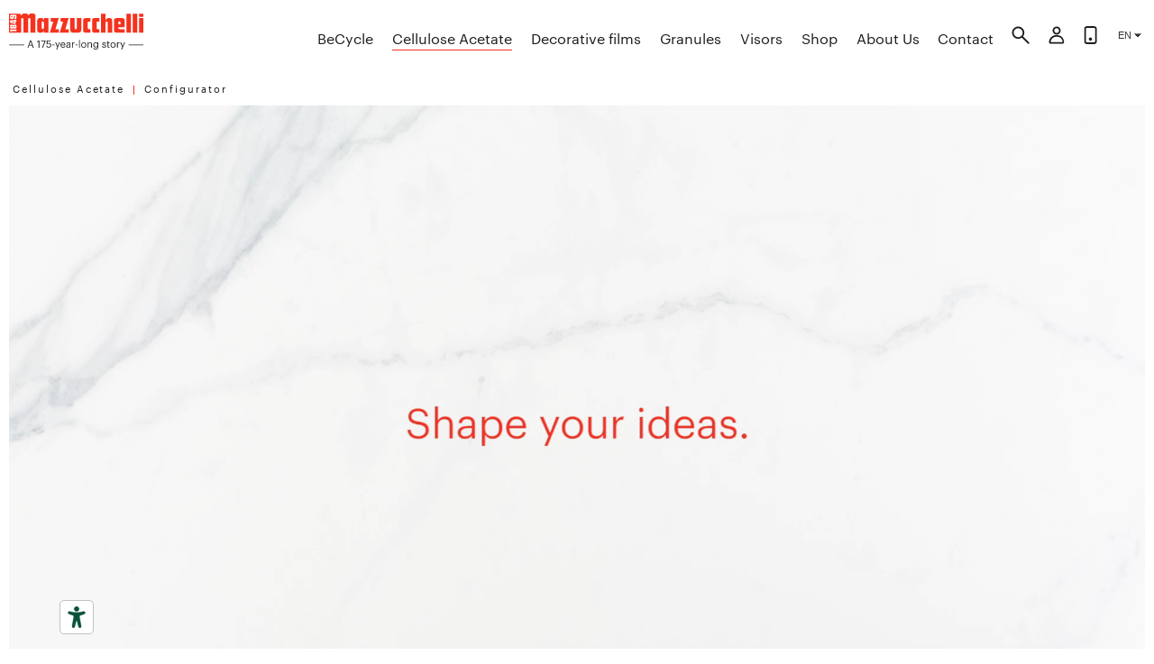

--- FILE ---
content_type: text/html; charset=utf-8
request_url: https://www.mazzucchelli1849.it/pages/configurator?code=A10034&frame=1&temple=1
body_size: 66412
content:
<!doctype html>
<html class="no-js supports-no-cookies" lang="en">
  <head>
    <meta charset="utf-8">
    <meta http-equiv="X-UA-Compatible" content="IE=edge">
    <meta name="viewport" content="width=device-width,initial-scale=1">
    <meta name="theme-color" content="">
    <link rel="canonical" href="https://www.mazzucchelli1849.it/pages/configurator">

    
    <link
      rel="shortcut icon"
      href="https://cdn.shopify.com/s/files/1/1125/3830/files/m1849.png?5604908912048154608"
      type="image/png"
    >

    <!-- Title and description ================================================== -->
    <title>Shape your ideas

      
        | Mazzucchelli 1849
      
    </title>
    <meta name="p:domain_verify" content="4701d0557a09a3dd0230fe6573a63848">
    <meta name="google-site-verification" content="kR3uA_fTh8bQ6buR3imhN67aO1TuAFOlAqVbHE_b4qo">

    

    <!-- /snippets/social-meta-tags.liquid -->


  <meta property="og:type" content="website">
  <meta property="og:title" content="Shape your ideas | Mazzucchelli 1849">
  <meta property="og:url" content="https://www.mazzucchelli1849.it/pages/configurator">
  
  
    <meta property="og:image" content="http://www.mazzucchelli1849.it/cdn/shop/t/31/assets/sharing-cover.jpg?v=257093">
    <meta property="og:image:secure_url" content="https://www.mazzucchelli1849.it/cdn/shop/t/31/assets/sharing-cover.jpg?v=257093">
  

<meta property="og:site_name" content="Mazzucchelli 1849">



  <meta name="twitter:card" content="summary">




<link href="//www.mazzucchelli1849.it/cdn/shop/t/31/assets/variables.css?v=35472418880117045881669298863" rel="stylesheet" type="text/css" media="all" />
<link href="//www.mazzucchelli1849.it/cdn/shop/t/31/assets/timber.css?v=149235845190264211411750014297" rel="stylesheet" type="text/css" media="all" />
    <link href="//www.mazzucchelli1849.it/cdn/shop/t/31/assets/slick.css?v=98759627200219899741669298860" rel="stylesheet" type="text/css" media="all" />
    <link href="//www.mazzucchelli1849.it/cdn/shop/t/31/assets/fonts.css?v=61737883694728193821669298850" rel="stylesheet" type="text/css" media="all" />
<link href="//www.mazzucchelli1849.it/cdn/shop/t/31/assets/typography.css?v=83102298919998663471669298862" rel="stylesheet" type="text/css" media="all" />
    <link href="//www.mazzucchelli1849.it/cdn/shop/t/31/assets/rte.css?v=169600969730976567531669298860" rel="stylesheet" type="text/css" media="all" />
    <link href="//www.mazzucchelli1849.it/cdn/shop/t/31/assets/responsive-tables.css?v=154585261403852137851669298859" rel="stylesheet" type="text/css" media="all" />
    <link href="//www.mazzucchelli1849.it/cdn/shop/t/31/assets/media.css?v=97266665001213620061669298856" rel="stylesheet" type="text/css" media="all" />
    <link href="//www.mazzucchelli1849.it/cdn/shop/t/31/assets/layout.css?v=117290333001858254781670421807" rel="stylesheet" type="text/css" media="all" />
    <link href="//www.mazzucchelli1849.it/cdn/shop/t/31/assets/helpers.css?v=46569043288790225621669298852" rel="stylesheet" type="text/css" media="all" />
<link href="//www.mazzucchelli1849.it/cdn/shop/t/31/assets/responsive-images.css?v=169247247626830636231669298858" rel="stylesheet" type="text/css" media="all" />
    <link href="//www.mazzucchelli1849.it/cdn/shop/t/31/assets/placeholders.css?v=62120786680353541281669298857" rel="stylesheet" type="text/css" media="all" />
    <link href="//www.mazzucchelli1849.it/cdn/shop/t/31/assets/icons.css?v=15018689276946438821669298854" rel="stylesheet" type="text/css" media="all" />
    <link href="//www.mazzucchelli1849.it/cdn/shop/t/31/assets/hero-banner.css?v=168197676242388416021669298853" rel="stylesheet" type="text/css" media="all" />
    <link href="//www.mazzucchelli1849.it/cdn/shop/t/31/assets/buttons.css?v=68509700480998874611669298845" rel="stylesheet" type="text/css" media="all" />
<link href="//www.mazzucchelli1849.it/cdn/shop/t/31/assets/image-with-text.css?v=57793833661575147311669298854" rel="stylesheet" type="text/css" media="all" />
<link href="//www.mazzucchelli1849.it/cdn/shop/t/31/assets/featured-collection.css?v=149159449176499317511669298849" rel="stylesheet" type="text/css" media="all" />
    <link href="//www.mazzucchelli1849.it/cdn/shop/t/31/assets/collection-list.css?v=173890151630500662691669298846" rel="stylesheet" type="text/css" media="all" />
    <link href="//www.mazzucchelli1849.it/cdn/shop/t/31/assets/blog-posts.css?v=115748428154381407201669298844" rel="stylesheet" type="text/css" media="all" />
<link href="//www.mazzucchelli1849.it/cdn/shop/t/31/assets/collection.css?v=10370330185011491621669298846" rel="stylesheet" type="text/css" media="all" />

    <link href="//www.mazzucchelli1849.it/cdn/shop/t/31/assets/account.css?v=54178796060235487221668769321" rel="stylesheet" type="text/css" media="all" />
    <link href="//www.mazzucchelli1849.it/cdn/shop/t/31/assets/banner.css?v=127624756747550925391669298843" rel="stylesheet" type="text/css" media="all" />

    <link href="//www.mazzucchelli1849.it/cdn/shop/t/31/assets/breadcrumbs.css?v=174074677597502892441668769327" rel="stylesheet" type="text/css" media="all" />
    <link href="//www.mazzucchelli1849.it/cdn/shop/t/31/assets/btn.css?v=146213800768166550061763586401" rel="stylesheet" type="text/css" media="all" />
    <link href="//www.mazzucchelli1849.it/cdn/shop/t/31/assets/theme.css?v=140735880108130291091763616309" rel="stylesheet" type="text/css" media="all" />
    <link href="//www.mazzucchelli1849.it/cdn/shop/t/31/assets/cart.css?v=6969123365720445811669298845" rel="stylesheet" type="text/css" media="all" />
    <link href="//www.mazzucchelli1849.it/cdn/shop/t/31/assets/catalog.css?v=9089671718960261668769326" rel="stylesheet" type="text/css" media="all" />
    <link href="//www.mazzucchelli1849.it/cdn/shop/t/31/assets/colors.css?v=177753827942178947231670421806" rel="stylesheet" type="text/css" media="all" />
<link href="//www.mazzucchelli1849.it/cdn/shop/t/31/assets/configurator.css?v=108968284333073677121674810615" rel="stylesheet" type="text/css" media="all" />
      <link href="//www.mazzucchelli1849.it/cdn/shop/t/31/assets/configuratorSVG.css?v=108732460066656791211759050421" rel="stylesheet" type="text/css" media="all" />
      <link href="//www.mazzucchelli1849.it/cdn/shop/t/31/assets/packlaboSteps.css?v=126883496247655856401674809318" rel="stylesheet" type="text/css" media="all" />
      <link href="//www.mazzucchelli1849.it/cdn/shop/t/31/assets/print.css?v=29109143363289102331749413265" rel="stylesheet" type="text/css" media="all" />
<link href="//www.mazzucchelli1849.it/cdn/shop/t/31/assets/cookies.css?v=15755333149178022641668769328" rel="stylesheet" type="text/css" media="all" />
    <link href="//www.mazzucchelli1849.it/cdn/shop/t/31/assets/decorativeCase.css?v=180118131982796773081669298848" rel="stylesheet" type="text/css" media="all" />
    <link href="//www.mazzucchelli1849.it/cdn/shop/t/31/assets/decorativi.css?v=174947276163062863511749412606" rel="stylesheet" type="text/css" media="all" />
    <link href="//www.mazzucchelli1849.it/cdn/shop/t/31/assets/discovery.css?v=1079558221600379011668769326" rel="stylesheet" type="text/css" media="all" />
    <link href="//www.mazzucchelli1849.it/cdn/shop/t/31/assets/footer.css?v=170147783019702920101759050422" rel="stylesheet" type="text/css" media="all" />
    <link href="//www.mazzucchelli1849.it/cdn/shop/t/31/assets/havanas.css?v=53543998463728950301668769327" rel="stylesheet" type="text/css" media="all" />
    <link href="//www.mazzucchelli1849.it/cdn/shop/t/31/assets/header.css?v=16238980931130563751707342442" rel="stylesheet" type="text/css" media="all" />
    <link href="//www.mazzucchelli1849.it/cdn/shop/t/31/assets/headerMob.css?v=142070068034856416751669298852" rel="stylesheet" type="text/css" media="all" />
    <link href="//www.mazzucchelli1849.it/cdn/shop/t/31/assets/heritage.css?v=41861514813882293681668769327" rel="stylesheet" type="text/css" media="all" />
    <link href="//www.mazzucchelli1849.it/cdn/shop/t/31/assets/homepage.css?v=176324478684985261891668769328" rel="stylesheet" type="text/css" media="all" />
    <link href="//www.mazzucchelli1849.it/cdn/shop/t/31/assets/inspiration.css?v=164330625444760826791680075565" rel="stylesheet" type="text/css" media="all" />
    <link href="//www.mazzucchelli1849.it/cdn/shop/t/31/assets/journal.css?v=60255312425234696421681651099" rel="stylesheet" type="text/css" media="all" />
    <link href="//www.mazzucchelli1849.it/cdn/shop/t/31/assets/lookbook.css?v=123681282153901696221733863947" rel="stylesheet" type="text/css" media="all" />
    <link href="//www.mazzucchelli1849.it/cdn/shop/t/31/assets/m49.css?v=56478441015732262021763670114" rel="stylesheet" type="text/css" media="all" />
    <link href="//www.mazzucchelli1849.it/cdn/shop/t/31/assets/mixins.css?v=135155952946304035281668769326" rel="stylesheet" type="text/css" media="all" />
    <link href="//www.mazzucchelli1849.it/cdn/shop/t/31/assets/newsletter.css?v=578564041580760181668769326" rel="stylesheet" type="text/css" media="all" />
<link href="//www.mazzucchelli1849.it/cdn/shop/t/31/assets/product--slider.css?v=148443097446999614191668769326" rel="stylesheet" type="text/css" media="all" />
    <link href="//www.mazzucchelli1849.it/cdn/shop/t/31/assets/product.css?v=77085068840938641751669298858" rel="stylesheet" type="text/css" media="all" />
    <link href="//www.mazzucchelli1849.it/cdn/shop/t/31/assets/products--related.css?v=171737714245897072741668769327" rel="stylesheet" type="text/css" media="all" />
    <link href="//www.mazzucchelli1849.it/cdn/shop/t/31/assets/search.css?v=173282965277064583101668769328" rel="stylesheet" type="text/css" media="all" />
    <link href="//www.mazzucchelli1849.it/cdn/shop/t/31/assets/sidebar.css?v=152732186936315476681668769322" rel="stylesheet" type="text/css" media="all" />
    <link href="//www.mazzucchelli1849.it/cdn/shop/t/31/assets/slideshow.css?v=64179095805557197561749412607" rel="stylesheet" type="text/css" media="all" />
    
    <link href="//www.mazzucchelli1849.it/cdn/shop/t/31/assets/video.css?v=114051614604241137281668769328" rel="stylesheet" type="text/css" media="all" />
    <link href="//www.mazzucchelli1849.it/cdn/shop/t/31/assets/wishlist.css?v=44650736563751479371750014299" rel="stylesheet" type="text/css" media="all" />
    
    <meta data="page.configurator"><style>
  
  

  

  :root {
    --color-accent: ;
    --color-body-text: #1c1d1d;
    --color-main-background: #ffffff;
    --color-border: #9a9e9e;

    --font-heading: 'Graphik Web', sans-serif;
    --font-body: 'Graphik Web', sans-serif;
    --font-body-weight: 400, ;
    --font-body-style: normal, ;
    --font-body-bold-weight: bold;
  }
  .half--wrapper {
    -ms-grid-columns: 5vw (1fr)[12] 5vw;
    -ms-grid-rows: 10vh (1fr)[6] auto 5vh;
  }
</style>


    <script>
      document.documentElement.className = document.documentElement.className.replace('no-js', '');
      window.theme = {
        strings: {
          addToCart: "Add to Wishlist",
          soldOut: "Sold Out",
          unavailable: "Unavailable"
        },
        moneyFormat: "{{amount}} €"
      };
    </script>

    
<script type="text/javascript" src="//www.mazzucchelli1849.it/cdn/shop/t/31/assets/vendors@layout.theme.js?v=2110832146233985071668769322" defer="defer"></script><script type="text/javascript" src="//www.mazzucchelli1849.it/cdn/shop/t/31/assets/layout.theme.js?v=2944628303126365931668769329" defer="defer"></script><link rel="prefetch" href="//www.mazzucchelli1849.it/cdn/shop/t/31/assets/template.gift_card.js?v=142654732292636332671668769327" as="script"><link rel="prefetch" href="//www.mazzucchelli1849.it/cdn/shop/t/31/assets/template.index.js?v=71082057114740859791668769322" as="script"><link rel="prefetch" href="//www.mazzucchelli1849.it/cdn/shop/t/31/assets/template.product.js?v=60158905194454434571668769327" as="script"><link rel="prefetch" href="//www.mazzucchelli1849.it/cdn/shop/t/31/assets/template.addresses.js?v=67834561141268177161668769328" as="script"><link rel="prefetch" href="//www.mazzucchelli1849.it/cdn/shop/t/31/assets/template.login.js?v=16262500324171197011668769323" as="script">

    <!-- Header hook for plugins -->
    <script>window.performance && window.performance.mark && window.performance.mark('shopify.content_for_header.start');</script><meta id="shopify-digital-wallet" name="shopify-digital-wallet" content="/11253830/digital_wallets/dialog">
<script async="async" src="/checkouts/internal/preloads.js?locale=en-IT"></script>
<script id="shopify-features" type="application/json">{"accessToken":"ac9ff7701cba85d47051d777701d3cd6","betas":["rich-media-storefront-analytics"],"domain":"www.mazzucchelli1849.it","predictiveSearch":true,"shopId":11253830,"locale":"en"}</script>
<script>var Shopify = Shopify || {};
Shopify.shop = "m1849.myshopify.com";
Shopify.locale = "en";
Shopify.currency = {"active":"EUR","rate":"1.0"};
Shopify.country = "IT";
Shopify.theme = {"name":"Mazzucchelli 3.0 ","id":121977667630,"schema_name":"Starter theme","schema_version":"1.0.0","theme_store_id":null,"role":"main"};
Shopify.theme.handle = "null";
Shopify.theme.style = {"id":null,"handle":null};
Shopify.cdnHost = "www.mazzucchelli1849.it/cdn";
Shopify.routes = Shopify.routes || {};
Shopify.routes.root = "/";</script>
<script type="module">!function(o){(o.Shopify=o.Shopify||{}).modules=!0}(window);</script>
<script>!function(o){function n(){var o=[];function n(){o.push(Array.prototype.slice.apply(arguments))}return n.q=o,n}var t=o.Shopify=o.Shopify||{};t.loadFeatures=n(),t.autoloadFeatures=n()}(window);</script>
<script id="shop-js-analytics" type="application/json">{"pageType":"page"}</script>
<script defer="defer" async type="module" src="//www.mazzucchelli1849.it/cdn/shopifycloud/shop-js/modules/v2/client.init-shop-cart-sync_BT-GjEfc.en.esm.js"></script>
<script defer="defer" async type="module" src="//www.mazzucchelli1849.it/cdn/shopifycloud/shop-js/modules/v2/chunk.common_D58fp_Oc.esm.js"></script>
<script defer="defer" async type="module" src="//www.mazzucchelli1849.it/cdn/shopifycloud/shop-js/modules/v2/chunk.modal_xMitdFEc.esm.js"></script>
<script type="module">
  await import("//www.mazzucchelli1849.it/cdn/shopifycloud/shop-js/modules/v2/client.init-shop-cart-sync_BT-GjEfc.en.esm.js");
await import("//www.mazzucchelli1849.it/cdn/shopifycloud/shop-js/modules/v2/chunk.common_D58fp_Oc.esm.js");
await import("//www.mazzucchelli1849.it/cdn/shopifycloud/shop-js/modules/v2/chunk.modal_xMitdFEc.esm.js");

  window.Shopify.SignInWithShop?.initShopCartSync?.({"fedCMEnabled":true,"windoidEnabled":true});

</script>
<script>(function() {
  var isLoaded = false;
  function asyncLoad() {
    if (isLoaded) return;
    isLoaded = true;
    var urls = ["https:\/\/cdn2.bablic.com\/js\/shopify-bablic-check.js?shop=m1849.myshopify.com","https:\/\/cdn2.bablic.com\/js\/shopify-bablic-check.js?shop=m1849.myshopify.com","https:\/\/cdn2.bablic.com\/js\/shopify-bablic-check.js?shop=m1849.myshopify.com","https:\/\/cdn2.bablic.com\/js\/shopify-bablic-check.js?shop=m1849.myshopify.com","https:\/\/cdn2.bablic.com\/js\/shopify-bablic-check.js?shop=m1849.myshopify.com","https:\/\/cdn2.bablic.com\/js\/shopify-bablic-check.js?shop=m1849.myshopify.com","\/\/searchserverapi1.com\/widgets\/shopify\/init.js?a=8X7q5w1y2Z\u0026shop=m1849.myshopify.com"];
    for (var i = 0; i < urls.length; i++) {
      var s = document.createElement('script');
      s.type = 'text/javascript';
      s.async = true;
      s.src = urls[i];
      var x = document.getElementsByTagName('script')[0];
      x.parentNode.insertBefore(s, x);
    }
  };
  if(window.attachEvent) {
    window.attachEvent('onload', asyncLoad);
  } else {
    window.addEventListener('load', asyncLoad, false);
  }
})();</script>
<script id="__st">var __st={"a":11253830,"offset":3600,"reqid":"d33afee6-d7e4-47f0-9f0d-07c7f88bff54-1769295537","pageurl":"www.mazzucchelli1849.it\/pages\/configurator?code=JB92022\u0026frame=1\u0026temple=1","s":"pages-27193573422","u":"584149bf03d5","p":"page","rtyp":"page","rid":27193573422};</script>
<script>window.ShopifyPaypalV4VisibilityTracking = true;</script>
<script id="captcha-bootstrap">!function(){'use strict';const t='contact',e='account',n='new_comment',o=[[t,t],['blogs',n],['comments',n],[t,'customer']],c=[[e,'customer_login'],[e,'guest_login'],[e,'recover_customer_password'],[e,'create_customer']],r=t=>t.map((([t,e])=>`form[action*='/${t}']:not([data-nocaptcha='true']) input[name='form_type'][value='${e}']`)).join(','),a=t=>()=>t?[...document.querySelectorAll(t)].map((t=>t.form)):[];function s(){const t=[...o],e=r(t);return a(e)}const i='password',u='form_key',d=['recaptcha-v3-token','g-recaptcha-response','h-captcha-response',i],f=()=>{try{return window.sessionStorage}catch{return}},m='__shopify_v',_=t=>t.elements[u];function p(t,e,n=!1){try{const o=window.sessionStorage,c=JSON.parse(o.getItem(e)),{data:r}=function(t){const{data:e,action:n}=t;return t[m]||n?{data:e,action:n}:{data:t,action:n}}(c);for(const[e,n]of Object.entries(r))t.elements[e]&&(t.elements[e].value=n);n&&o.removeItem(e)}catch(o){console.error('form repopulation failed',{error:o})}}const l='form_type',E='cptcha';function T(t){t.dataset[E]=!0}const w=window,h=w.document,L='Shopify',v='ce_forms',y='captcha';let A=!1;((t,e)=>{const n=(g='f06e6c50-85a8-45c8-87d0-21a2b65856fe',I='https://cdn.shopify.com/shopifycloud/storefront-forms-hcaptcha/ce_storefront_forms_captcha_hcaptcha.v1.5.2.iife.js',D={infoText:'Protected by hCaptcha',privacyText:'Privacy',termsText:'Terms'},(t,e,n)=>{const o=w[L][v],c=o.bindForm;if(c)return c(t,g,e,D).then(n);var r;o.q.push([[t,g,e,D],n]),r=I,A||(h.body.append(Object.assign(h.createElement('script'),{id:'captcha-provider',async:!0,src:r})),A=!0)});var g,I,D;w[L]=w[L]||{},w[L][v]=w[L][v]||{},w[L][v].q=[],w[L][y]=w[L][y]||{},w[L][y].protect=function(t,e){n(t,void 0,e),T(t)},Object.freeze(w[L][y]),function(t,e,n,w,h,L){const[v,y,A,g]=function(t,e,n){const i=e?o:[],u=t?c:[],d=[...i,...u],f=r(d),m=r(i),_=r(d.filter((([t,e])=>n.includes(e))));return[a(f),a(m),a(_),s()]}(w,h,L),I=t=>{const e=t.target;return e instanceof HTMLFormElement?e:e&&e.form},D=t=>v().includes(t);t.addEventListener('submit',(t=>{const e=I(t);if(!e)return;const n=D(e)&&!e.dataset.hcaptchaBound&&!e.dataset.recaptchaBound,o=_(e),c=g().includes(e)&&(!o||!o.value);(n||c)&&t.preventDefault(),c&&!n&&(function(t){try{if(!f())return;!function(t){const e=f();if(!e)return;const n=_(t);if(!n)return;const o=n.value;o&&e.removeItem(o)}(t);const e=Array.from(Array(32),(()=>Math.random().toString(36)[2])).join('');!function(t,e){_(t)||t.append(Object.assign(document.createElement('input'),{type:'hidden',name:u})),t.elements[u].value=e}(t,e),function(t,e){const n=f();if(!n)return;const o=[...t.querySelectorAll(`input[type='${i}']`)].map((({name:t})=>t)),c=[...d,...o],r={};for(const[a,s]of new FormData(t).entries())c.includes(a)||(r[a]=s);n.setItem(e,JSON.stringify({[m]:1,action:t.action,data:r}))}(t,e)}catch(e){console.error('failed to persist form',e)}}(e),e.submit())}));const S=(t,e)=>{t&&!t.dataset[E]&&(n(t,e.some((e=>e===t))),T(t))};for(const o of['focusin','change'])t.addEventListener(o,(t=>{const e=I(t);D(e)&&S(e,y())}));const B=e.get('form_key'),M=e.get(l),P=B&&M;t.addEventListener('DOMContentLoaded',(()=>{const t=y();if(P)for(const e of t)e.elements[l].value===M&&p(e,B);[...new Set([...A(),...v().filter((t=>'true'===t.dataset.shopifyCaptcha))])].forEach((e=>S(e,t)))}))}(h,new URLSearchParams(w.location.search),n,t,e,['guest_login'])})(!0,!0)}();</script>
<script integrity="sha256-4kQ18oKyAcykRKYeNunJcIwy7WH5gtpwJnB7kiuLZ1E=" data-source-attribution="shopify.loadfeatures" defer="defer" src="//www.mazzucchelli1849.it/cdn/shopifycloud/storefront/assets/storefront/load_feature-a0a9edcb.js" crossorigin="anonymous"></script>
<script data-source-attribution="shopify.dynamic_checkout.dynamic.init">var Shopify=Shopify||{};Shopify.PaymentButton=Shopify.PaymentButton||{isStorefrontPortableWallets:!0,init:function(){window.Shopify.PaymentButton.init=function(){};var t=document.createElement("script");t.src="https://www.mazzucchelli1849.it/cdn/shopifycloud/portable-wallets/latest/portable-wallets.en.js",t.type="module",document.head.appendChild(t)}};
</script>
<script data-source-attribution="shopify.dynamic_checkout.buyer_consent">
  function portableWalletsHideBuyerConsent(e){var t=document.getElementById("shopify-buyer-consent"),n=document.getElementById("shopify-subscription-policy-button");t&&n&&(t.classList.add("hidden"),t.setAttribute("aria-hidden","true"),n.removeEventListener("click",e))}function portableWalletsShowBuyerConsent(e){var t=document.getElementById("shopify-buyer-consent"),n=document.getElementById("shopify-subscription-policy-button");t&&n&&(t.classList.remove("hidden"),t.removeAttribute("aria-hidden"),n.addEventListener("click",e))}window.Shopify?.PaymentButton&&(window.Shopify.PaymentButton.hideBuyerConsent=portableWalletsHideBuyerConsent,window.Shopify.PaymentButton.showBuyerConsent=portableWalletsShowBuyerConsent);
</script>
<script data-source-attribution="shopify.dynamic_checkout.cart.bootstrap">document.addEventListener("DOMContentLoaded",(function(){function t(){return document.querySelector("shopify-accelerated-checkout-cart, shopify-accelerated-checkout")}if(t())Shopify.PaymentButton.init();else{new MutationObserver((function(e,n){t()&&(Shopify.PaymentButton.init(),n.disconnect())})).observe(document.body,{childList:!0,subtree:!0})}}));
</script>

<script>window.performance && window.performance.mark && window.performance.mark('shopify.content_for_header.end');</script>
    <!-- /snippets/oldIE-js.liquid -->


<!--[if lt IE 9]>
<script src="//cdnjs.cloudflare.com/ajax/libs/html5shiv/3.7.2/html5shiv.min.js" type="text/javascript"></script>
<script src="//www.mazzucchelli1849.it/cdn/shop/t/31/assets/respond.min.js?v=52248677837542619231668769322" type="text/javascript"></script>
<link href="//www.mazzucchelli1849.it/cdn/shop/t/31/assets/respond-proxy.html" id="respond-proxy" rel="respond-proxy" />
<link href="//www.mazzucchelli1849.it/search?q=09d2a25a65a58be651914513f7814386" id="respond-redirect" rel="respond-redirect" />
<script src="//www.mazzucchelli1849.it/search?q=09d2a25a65a58be651914513f7814386" type="text/javascript"></script>
<![endif]-->


<!--[if (lte IE 9) ]><script src="//www.mazzucchelli1849.it/cdn/shop/t/31/assets/match-media.min.js?v=257093" type="text/javascript"></script><![endif]-->


    <!-- Main files -->
    <script src="//www.mazzucchelli1849.it/cdn/shop/t/31/assets/jquery.min.js?v=94212893643295744941668769328"></script>
    <script src="//www.mazzucchelli1849.it/cdn/shop/t/31/assets/modernizr.min.js?v=21391054748206432451668769328" defer></script>
    <script src="//www.mazzucchelli1849.it/cdn/shop/t/31/assets/chapters.jquery.js?v=6028353010665856711672754399" defer></script>
    <script src="//www.mazzucchelli1849.it/cdn/shop/t/31/assets/slick.js?v=50970436902160613551668769322" defer></script>
    <script src="//www.mazzucchelli1849.it/cdn/shop/t/31/assets/theme.js?v=120183736120570736201750770810" defer></script>
    

    <!-- Assets needed to populate some customers functions of window.Shopify object -->
    

    <!-- Begin Relatable -->
    <style>
      *[data-relatable] {
        visibility: hidden;
      }
      *[data-relatable].rendered {
        visibility: visible;
      }
    </style>
    <script>
      var Relatable = {
        base_url: 'https://relatable.heliumdev.com/resources/99fdf5dc835b64fdbf67f79f3533d019',
        callbacks: [],
        ready: function (callback) {
          if (this.loaded) {
            callback();
          } else {
            this.callbacks.push(callback);
          }
        },
      };
    </script>
    <script src="//cdn-relatable.heliumdev.com/js/1.0/relatable.js" async></script>

    <!-- iubenda EAA -->
    <script type="text/javascript" src="https://embeds.iubenda.com/widgets/dbf5d68b-7c98-4fb1-a636-78b11cc2ffe7.js" defer></script>
    <!-- Bablic -->
    <script
      data-cfasync="false"
      type="text/javascript"
      data-bablic="5affee3f3ce64335cf15cb4f"
      data-bablic-m="[0,'en','en',1,['it','zh_cn'],0,0,0,0,0,0,0,0,[],'mazzucchelli1849.it/',[],['_v',2]]"
      src="//cdn2.bablic.com/js/bablic.3.9.js"
      defer
    ></script>
    
    <script src="//d.bablic.com/snippet/5affee3f3ce64335cf15cb4f.js"></script>
    <!--
      <script>
      bablic.getLocale();
      </script>
    -->

    
    <!--
      <script>
      
      </script>
    -->

    <!-- Ajax cart -->
    
      <!-- /snippets/ajax-cart-template.liquid -->

<script id="CartTemplate" type="text/template">
  
    <form action="/cart" method="post" novalidate class="cart ajaxcart">

      <div class="ajaxcart__inner ajaxcart__inner--has-fixed-footer">

        {{#if acet }}
          <div>
            <div class="ajaxcart__title">
              <h3>Cellulose Acetate</h3>
            </div>
            {{#acet }}
              <div class="ajaxcart__product">
                <div class="ajaxcart__row" data-line="{{line }}">
                  <div class="grid">
                    <div class="grid__item one-quarter">
                      <a href="{{url }}" class="ajaxcart__product-image"><img src="{{ img }}" alt="{{name }}"></a>
                    </div>
                    <div class="grid__item three-quarters">
                      <div class="ajaxcart__product-name--wrapper">
                        <a href="{{url }}" class="ajaxcart__product-name" data-prod-type="{{ productType }}">{{{name }}}</a>
                        <!-- {{#if variation}}
                          <span class="ajaxcart__product-meta">{{variation}}</span>
                        {{/if}}
                        {{#properties}}
                          {{#each this}}
                            {{#if this}}
                              <span class="ajaxcart__product-meta">{{@key}}: {{this}}</span>
                            {{/if}}
                          {{/each}}
                        {{/properties}} -->
                      </div>
                      <div>
                        <div class="ajaxcart__qty">
                          <button type="button" class="ajaxcart__qty-adjust ajaxcart__qty--minus icon-fallback-text btn" data-id="{{id}}" data-qty="0" data-line="{{line }}">
                            <!-- <span class="icon icon-minus" aria-hidden="true"></span> -->
                            Remove
                          </button>
                          <input type="hidden" name="updates[]" class="ajaxcart__qty-num" value="0" data-id="{{id}}" data-line="{{line }}" aria-label="quantity" pattern="[0-9]*">
                        </div>
                      </div>
                    </div>
                  </div>
                </div>
              </div>
            {{/acet }}
          </div>
          <button type="button" class="btn ajaxcart__removeAll" data-type="acetate">
            Remove All
          </button>
        {{/if}}
        {{#if deco}}
          <div class="decorativi_wrapper_test">
            <div class="ajaxcart__title">
              <h3>Decorative Films</h3>
            </div>

            {{#deco}}
              <div class="ajaxcart__product">
                <div class="ajaxcart__row" data-line="{{line }}">
                  <div class="grid">
                    <div class="grid__item one-quarter">
                      <a href="{{url }}" class="ajaxcart__product-image"><img src="{{ img }}" alt="{{name }}"></a>
                    </div>
                    <div class="grid__item three-quarters">
                      <div class="ajaxcart__product-name--wrapper">
                        <a href="{{url }}" class="ajaxcart__product-name" data-prod-type="{{ productType }}">{{{name }}}</a>
                        <!-- {{#if variation}}
                          <span class="ajaxcart__product-meta">{{variation}}</span>
                        {{/if}}
                        {{#properties}}
                          {{#each this}}
                            {{#if this}}
                              <span class="ajaxcart__product-meta">{{@key}}: {{this}}</span>
                            {{/if}}
                          {{/each}}
                        {{/properties}} -->
                      </div>
                      <div>
                        <div class="ajaxcart__qty">
                          <button type="button" class="ajaxcart__qty-adjust ajaxcart__qty--minus icon-fallback-text btn" data-id="{{id}}" data-qty="0" data-line="{{line }}">
                            <!-- <span class="icon icon-minus" aria-hidden="true"></span> -->
                            Remove
                          </button>
                          <input type="hidden" name="updates[]" class="ajaxcart__qty-num" value="0" data-id="{{id}}" data-line="{{line }}" aria-label="quantity" pattern="[0-9]*">
                        </div>
                      </div>
                    </div>
                  </div>
                </div>
              </div>
            {{/deco}}
          </div>
          <button type="button" class="btn ajaxcart__removeAll" data-type="decorative">
            Remove All
          </button>
        {{/if}}
        
          
      </div>

      <div class="ajaxcart__footer ajaxcart__footer--fixed">
        <a href="/pages/wishlist" class="btn--secondary btn--full">View Wishlist</a>
      </div>
    </form>
  
</script>
<script id="AjaxQty" type="text/template">
  
    <div class="ajaxcart__qty">
      <button type="button" class="ajaxcart__qty-adjust ajaxcart__qty--minus icon-fallback-text" data-id="{{id}}" data-qty="{{itemMinus}}">
        <span class="icon icon-minus" aria-hidden="true"></span>
        <span class="fallback-text">&minus;</span>
      </button>
      <input type="text" class="ajaxcart__qty-num" value="{{itemQty}}" min="0" data-id="{{id}}" aria-label="quantity" pattern="[0-9]*">
      <button type="button" class="ajaxcart__qty-adjust ajaxcart__qty--plus icon-fallback-text" data-id="{{id}}" data-qty="{{itemAdd}}">
        <span class="icon icon-plus" aria-hidden="true"></span>
        <span class="fallback-text">+</span>
      </button>
    </div>
  
</script>
<script id="JsQty" type="text/template">
  
    <div class="js-qty">
      <button type="button" class="add js-qty__adjust js-qty__adjust--minus icon-fallback-text" data-id="{{id}}" data-qty="{{itemMinus}}">&minus;</button>
      <input type="number" class="js-qty__num" value="{{itemQty}}" min="1" data-id="{{id}}" aria-label="quantity" pattern="[0-9]*" name="{{inputName }}" max="20">
      <button type="button" class="js-qty__adjust js-qty__adjust--plus icon-fallback-text" data-id="{{id}}" data-qty="{{itemAdd}}">+</button>
    </div>
  
</script>

      <script src="//www.mazzucchelli1849.it/cdn/shop/t/31/assets/ajax-wishlist.js?v=83850592830459938551671809780" defer></script>
      <script>
        jQuery(function($) {
          ajaxCart.init({
            formSelector: '#AddToCartForm',
            cartContainer: '#CartContainer',
            addToCartSelector: '#AddToCart',
            enableQtySelectors: true,
            moneyFormat: "{{amount}} €"
          });
        });
      </script>
    

    
      <script src="//www.mazzucchelli1849.it/cdn/shop/t/31/assets/ajax-configurator.js?v=35088720571247847081699480723" defer></script>
    

    <!-- JQuery cookies -->
    <script src="https://cdnjs.cloudflare.com/ajax/libs/jquery-cookie/1.4.1/jquery.cookie.js" defer></script>
    <!-- Document ready file -->

    <script src="//www.mazzucchelli1849.it/cdn/shop/t/31/assets/shop.js?v=31831794878186054701751488052" defer></script>
  <!-- BEGIN app block: shopify://apps/consentmo-gdpr/blocks/gdpr_cookie_consent/4fbe573f-a377-4fea-9801-3ee0858cae41 -->


<!-- END app block --><script src="https://cdn.shopify.com/extensions/019be9e8-7389-72d2-90ad-753cce315171/consentmo-gdpr-595/assets/consentmo_cookie_consent.js" type="text/javascript" defer="defer"></script>
<link href="https://monorail-edge.shopifysvc.com" rel="dns-prefetch">
<script>(function(){if ("sendBeacon" in navigator && "performance" in window) {try {var session_token_from_headers = performance.getEntriesByType('navigation')[0].serverTiming.find(x => x.name == '_s').description;} catch {var session_token_from_headers = undefined;}var session_cookie_matches = document.cookie.match(/_shopify_s=([^;]*)/);var session_token_from_cookie = session_cookie_matches && session_cookie_matches.length === 2 ? session_cookie_matches[1] : "";var session_token = session_token_from_headers || session_token_from_cookie || "";function handle_abandonment_event(e) {var entries = performance.getEntries().filter(function(entry) {return /monorail-edge.shopifysvc.com/.test(entry.name);});if (!window.abandonment_tracked && entries.length === 0) {window.abandonment_tracked = true;var currentMs = Date.now();var navigation_start = performance.timing.navigationStart;var payload = {shop_id: 11253830,url: window.location.href,navigation_start,duration: currentMs - navigation_start,session_token,page_type: "page"};window.navigator.sendBeacon("https://monorail-edge.shopifysvc.com/v1/produce", JSON.stringify({schema_id: "online_store_buyer_site_abandonment/1.1",payload: payload,metadata: {event_created_at_ms: currentMs,event_sent_at_ms: currentMs}}));}}window.addEventListener('pagehide', handle_abandonment_event);}}());</script>
<script id="web-pixels-manager-setup">(function e(e,d,r,n,o){if(void 0===o&&(o={}),!Boolean(null===(a=null===(i=window.Shopify)||void 0===i?void 0:i.analytics)||void 0===a?void 0:a.replayQueue)){var i,a;window.Shopify=window.Shopify||{};var t=window.Shopify;t.analytics=t.analytics||{};var s=t.analytics;s.replayQueue=[],s.publish=function(e,d,r){return s.replayQueue.push([e,d,r]),!0};try{self.performance.mark("wpm:start")}catch(e){}var l=function(){var e={modern:/Edge?\/(1{2}[4-9]|1[2-9]\d|[2-9]\d{2}|\d{4,})\.\d+(\.\d+|)|Firefox\/(1{2}[4-9]|1[2-9]\d|[2-9]\d{2}|\d{4,})\.\d+(\.\d+|)|Chrom(ium|e)\/(9{2}|\d{3,})\.\d+(\.\d+|)|(Maci|X1{2}).+ Version\/(15\.\d+|(1[6-9]|[2-9]\d|\d{3,})\.\d+)([,.]\d+|)( \(\w+\)|)( Mobile\/\w+|) Safari\/|Chrome.+OPR\/(9{2}|\d{3,})\.\d+\.\d+|(CPU[ +]OS|iPhone[ +]OS|CPU[ +]iPhone|CPU IPhone OS|CPU iPad OS)[ +]+(15[._]\d+|(1[6-9]|[2-9]\d|\d{3,})[._]\d+)([._]\d+|)|Android:?[ /-](13[3-9]|1[4-9]\d|[2-9]\d{2}|\d{4,})(\.\d+|)(\.\d+|)|Android.+Firefox\/(13[5-9]|1[4-9]\d|[2-9]\d{2}|\d{4,})\.\d+(\.\d+|)|Android.+Chrom(ium|e)\/(13[3-9]|1[4-9]\d|[2-9]\d{2}|\d{4,})\.\d+(\.\d+|)|SamsungBrowser\/([2-9]\d|\d{3,})\.\d+/,legacy:/Edge?\/(1[6-9]|[2-9]\d|\d{3,})\.\d+(\.\d+|)|Firefox\/(5[4-9]|[6-9]\d|\d{3,})\.\d+(\.\d+|)|Chrom(ium|e)\/(5[1-9]|[6-9]\d|\d{3,})\.\d+(\.\d+|)([\d.]+$|.*Safari\/(?![\d.]+ Edge\/[\d.]+$))|(Maci|X1{2}).+ Version\/(10\.\d+|(1[1-9]|[2-9]\d|\d{3,})\.\d+)([,.]\d+|)( \(\w+\)|)( Mobile\/\w+|) Safari\/|Chrome.+OPR\/(3[89]|[4-9]\d|\d{3,})\.\d+\.\d+|(CPU[ +]OS|iPhone[ +]OS|CPU[ +]iPhone|CPU IPhone OS|CPU iPad OS)[ +]+(10[._]\d+|(1[1-9]|[2-9]\d|\d{3,})[._]\d+)([._]\d+|)|Android:?[ /-](13[3-9]|1[4-9]\d|[2-9]\d{2}|\d{4,})(\.\d+|)(\.\d+|)|Mobile Safari.+OPR\/([89]\d|\d{3,})\.\d+\.\d+|Android.+Firefox\/(13[5-9]|1[4-9]\d|[2-9]\d{2}|\d{4,})\.\d+(\.\d+|)|Android.+Chrom(ium|e)\/(13[3-9]|1[4-9]\d|[2-9]\d{2}|\d{4,})\.\d+(\.\d+|)|Android.+(UC? ?Browser|UCWEB|U3)[ /]?(15\.([5-9]|\d{2,})|(1[6-9]|[2-9]\d|\d{3,})\.\d+)\.\d+|SamsungBrowser\/(5\.\d+|([6-9]|\d{2,})\.\d+)|Android.+MQ{2}Browser\/(14(\.(9|\d{2,})|)|(1[5-9]|[2-9]\d|\d{3,})(\.\d+|))(\.\d+|)|K[Aa][Ii]OS\/(3\.\d+|([4-9]|\d{2,})\.\d+)(\.\d+|)/},d=e.modern,r=e.legacy,n=navigator.userAgent;return n.match(d)?"modern":n.match(r)?"legacy":"unknown"}(),u="modern"===l?"modern":"legacy",c=(null!=n?n:{modern:"",legacy:""})[u],f=function(e){return[e.baseUrl,"/wpm","/b",e.hashVersion,"modern"===e.buildTarget?"m":"l",".js"].join("")}({baseUrl:d,hashVersion:r,buildTarget:u}),m=function(e){var d=e.version,r=e.bundleTarget,n=e.surface,o=e.pageUrl,i=e.monorailEndpoint;return{emit:function(e){var a=e.status,t=e.errorMsg,s=(new Date).getTime(),l=JSON.stringify({metadata:{event_sent_at_ms:s},events:[{schema_id:"web_pixels_manager_load/3.1",payload:{version:d,bundle_target:r,page_url:o,status:a,surface:n,error_msg:t},metadata:{event_created_at_ms:s}}]});if(!i)return console&&console.warn&&console.warn("[Web Pixels Manager] No Monorail endpoint provided, skipping logging."),!1;try{return self.navigator.sendBeacon.bind(self.navigator)(i,l)}catch(e){}var u=new XMLHttpRequest;try{return u.open("POST",i,!0),u.setRequestHeader("Content-Type","text/plain"),u.send(l),!0}catch(e){return console&&console.warn&&console.warn("[Web Pixels Manager] Got an unhandled error while logging to Monorail."),!1}}}}({version:r,bundleTarget:l,surface:e.surface,pageUrl:self.location.href,monorailEndpoint:e.monorailEndpoint});try{o.browserTarget=l,function(e){var d=e.src,r=e.async,n=void 0===r||r,o=e.onload,i=e.onerror,a=e.sri,t=e.scriptDataAttributes,s=void 0===t?{}:t,l=document.createElement("script"),u=document.querySelector("head"),c=document.querySelector("body");if(l.async=n,l.src=d,a&&(l.integrity=a,l.crossOrigin="anonymous"),s)for(var f in s)if(Object.prototype.hasOwnProperty.call(s,f))try{l.dataset[f]=s[f]}catch(e){}if(o&&l.addEventListener("load",o),i&&l.addEventListener("error",i),u)u.appendChild(l);else{if(!c)throw new Error("Did not find a head or body element to append the script");c.appendChild(l)}}({src:f,async:!0,onload:function(){if(!function(){var e,d;return Boolean(null===(d=null===(e=window.Shopify)||void 0===e?void 0:e.analytics)||void 0===d?void 0:d.initialized)}()){var d=window.webPixelsManager.init(e)||void 0;if(d){var r=window.Shopify.analytics;r.replayQueue.forEach((function(e){var r=e[0],n=e[1],o=e[2];d.publishCustomEvent(r,n,o)})),r.replayQueue=[],r.publish=d.publishCustomEvent,r.visitor=d.visitor,r.initialized=!0}}},onerror:function(){return m.emit({status:"failed",errorMsg:"".concat(f," has failed to load")})},sri:function(e){var d=/^sha384-[A-Za-z0-9+/=]+$/;return"string"==typeof e&&d.test(e)}(c)?c:"",scriptDataAttributes:o}),m.emit({status:"loading"})}catch(e){m.emit({status:"failed",errorMsg:(null==e?void 0:e.message)||"Unknown error"})}}})({shopId: 11253830,storefrontBaseUrl: "https://www.mazzucchelli1849.it",extensionsBaseUrl: "https://extensions.shopifycdn.com/cdn/shopifycloud/web-pixels-manager",monorailEndpoint: "https://monorail-edge.shopifysvc.com/unstable/produce_batch",surface: "storefront-renderer",enabledBetaFlags: ["2dca8a86"],webPixelsConfigList: [{"id":"shopify-app-pixel","configuration":"{}","eventPayloadVersion":"v1","runtimeContext":"STRICT","scriptVersion":"0450","apiClientId":"shopify-pixel","type":"APP","privacyPurposes":["ANALYTICS","MARKETING"]},{"id":"shopify-custom-pixel","eventPayloadVersion":"v1","runtimeContext":"LAX","scriptVersion":"0450","apiClientId":"shopify-pixel","type":"CUSTOM","privacyPurposes":["ANALYTICS","MARKETING"]}],isMerchantRequest: false,initData: {"shop":{"name":"Mazzucchelli 1849","paymentSettings":{"currencyCode":"EUR"},"myshopifyDomain":"m1849.myshopify.com","countryCode":"IT","storefrontUrl":"https:\/\/www.mazzucchelli1849.it"},"customer":null,"cart":null,"checkout":null,"productVariants":[],"purchasingCompany":null},},"https://www.mazzucchelli1849.it/cdn","fcfee988w5aeb613cpc8e4bc33m6693e112",{"modern":"","legacy":""},{"shopId":"11253830","storefrontBaseUrl":"https:\/\/www.mazzucchelli1849.it","extensionBaseUrl":"https:\/\/extensions.shopifycdn.com\/cdn\/shopifycloud\/web-pixels-manager","surface":"storefront-renderer","enabledBetaFlags":"[\"2dca8a86\"]","isMerchantRequest":"false","hashVersion":"fcfee988w5aeb613cpc8e4bc33m6693e112","publish":"custom","events":"[[\"page_viewed\",{}]]"});</script><script>
  window.ShopifyAnalytics = window.ShopifyAnalytics || {};
  window.ShopifyAnalytics.meta = window.ShopifyAnalytics.meta || {};
  window.ShopifyAnalytics.meta.currency = 'EUR';
  var meta = {"page":{"pageType":"page","resourceType":"page","resourceId":27193573422,"requestId":"d33afee6-d7e4-47f0-9f0d-07c7f88bff54-1769295537"}};
  for (var attr in meta) {
    window.ShopifyAnalytics.meta[attr] = meta[attr];
  }
</script>
<script class="analytics">
  (function () {
    var customDocumentWrite = function(content) {
      var jquery = null;

      if (window.jQuery) {
        jquery = window.jQuery;
      } else if (window.Checkout && window.Checkout.$) {
        jquery = window.Checkout.$;
      }

      if (jquery) {
        jquery('body').append(content);
      }
    };

    var hasLoggedConversion = function(token) {
      if (token) {
        return document.cookie.indexOf('loggedConversion=' + token) !== -1;
      }
      return false;
    }

    var setCookieIfConversion = function(token) {
      if (token) {
        var twoMonthsFromNow = new Date(Date.now());
        twoMonthsFromNow.setMonth(twoMonthsFromNow.getMonth() + 2);

        document.cookie = 'loggedConversion=' + token + '; expires=' + twoMonthsFromNow;
      }
    }

    var trekkie = window.ShopifyAnalytics.lib = window.trekkie = window.trekkie || [];
    if (trekkie.integrations) {
      return;
    }
    trekkie.methods = [
      'identify',
      'page',
      'ready',
      'track',
      'trackForm',
      'trackLink'
    ];
    trekkie.factory = function(method) {
      return function() {
        var args = Array.prototype.slice.call(arguments);
        args.unshift(method);
        trekkie.push(args);
        return trekkie;
      };
    };
    for (var i = 0; i < trekkie.methods.length; i++) {
      var key = trekkie.methods[i];
      trekkie[key] = trekkie.factory(key);
    }
    trekkie.load = function(config) {
      trekkie.config = config || {};
      trekkie.config.initialDocumentCookie = document.cookie;
      var first = document.getElementsByTagName('script')[0];
      var script = document.createElement('script');
      script.type = 'text/javascript';
      script.onerror = function(e) {
        var scriptFallback = document.createElement('script');
        scriptFallback.type = 'text/javascript';
        scriptFallback.onerror = function(error) {
                var Monorail = {
      produce: function produce(monorailDomain, schemaId, payload) {
        var currentMs = new Date().getTime();
        var event = {
          schema_id: schemaId,
          payload: payload,
          metadata: {
            event_created_at_ms: currentMs,
            event_sent_at_ms: currentMs
          }
        };
        return Monorail.sendRequest("https://" + monorailDomain + "/v1/produce", JSON.stringify(event));
      },
      sendRequest: function sendRequest(endpointUrl, payload) {
        // Try the sendBeacon API
        if (window && window.navigator && typeof window.navigator.sendBeacon === 'function' && typeof window.Blob === 'function' && !Monorail.isIos12()) {
          var blobData = new window.Blob([payload], {
            type: 'text/plain'
          });

          if (window.navigator.sendBeacon(endpointUrl, blobData)) {
            return true;
          } // sendBeacon was not successful

        } // XHR beacon

        var xhr = new XMLHttpRequest();

        try {
          xhr.open('POST', endpointUrl);
          xhr.setRequestHeader('Content-Type', 'text/plain');
          xhr.send(payload);
        } catch (e) {
          console.log(e);
        }

        return false;
      },
      isIos12: function isIos12() {
        return window.navigator.userAgent.lastIndexOf('iPhone; CPU iPhone OS 12_') !== -1 || window.navigator.userAgent.lastIndexOf('iPad; CPU OS 12_') !== -1;
      }
    };
    Monorail.produce('monorail-edge.shopifysvc.com',
      'trekkie_storefront_load_errors/1.1',
      {shop_id: 11253830,
      theme_id: 121977667630,
      app_name: "storefront",
      context_url: window.location.href,
      source_url: "//www.mazzucchelli1849.it/cdn/s/trekkie.storefront.8d95595f799fbf7e1d32231b9a28fd43b70c67d3.min.js"});

        };
        scriptFallback.async = true;
        scriptFallback.src = '//www.mazzucchelli1849.it/cdn/s/trekkie.storefront.8d95595f799fbf7e1d32231b9a28fd43b70c67d3.min.js';
        first.parentNode.insertBefore(scriptFallback, first);
      };
      script.async = true;
      script.src = '//www.mazzucchelli1849.it/cdn/s/trekkie.storefront.8d95595f799fbf7e1d32231b9a28fd43b70c67d3.min.js';
      first.parentNode.insertBefore(script, first);
    };
    trekkie.load(
      {"Trekkie":{"appName":"storefront","development":false,"defaultAttributes":{"shopId":11253830,"isMerchantRequest":null,"themeId":121977667630,"themeCityHash":"13277604940987064960","contentLanguage":"en","currency":"EUR","eventMetadataId":"b0f9db75-c064-46be-865e-06e8598eca48"},"isServerSideCookieWritingEnabled":true,"monorailRegion":"shop_domain","enabledBetaFlags":["65f19447"]},"Session Attribution":{},"S2S":{"facebookCapiEnabled":false,"source":"trekkie-storefront-renderer","apiClientId":580111}}
    );

    var loaded = false;
    trekkie.ready(function() {
      if (loaded) return;
      loaded = true;

      window.ShopifyAnalytics.lib = window.trekkie;

      var originalDocumentWrite = document.write;
      document.write = customDocumentWrite;
      try { window.ShopifyAnalytics.merchantGoogleAnalytics.call(this); } catch(error) {};
      document.write = originalDocumentWrite;

      window.ShopifyAnalytics.lib.page(null,{"pageType":"page","resourceType":"page","resourceId":27193573422,"requestId":"d33afee6-d7e4-47f0-9f0d-07c7f88bff54-1769295537","shopifyEmitted":true});

      var match = window.location.pathname.match(/checkouts\/(.+)\/(thank_you|post_purchase)/)
      var token = match? match[1]: undefined;
      if (!hasLoggedConversion(token)) {
        setCookieIfConversion(token);
        
      }
    });


        var eventsListenerScript = document.createElement('script');
        eventsListenerScript.async = true;
        eventsListenerScript.src = "//www.mazzucchelli1849.it/cdn/shopifycloud/storefront/assets/shop_events_listener-3da45d37.js";
        document.getElementsByTagName('head')[0].appendChild(eventsListenerScript);

})();</script>
<script
  defer
  src="https://www.mazzucchelli1849.it/cdn/shopifycloud/perf-kit/shopify-perf-kit-3.0.4.min.js"
  data-application="storefront-renderer"
  data-shop-id="11253830"
  data-render-region="gcp-us-east1"
  data-page-type="page"
  data-theme-instance-id="121977667630"
  data-theme-name="Starter theme"
  data-theme-version="1.0.0"
  data-monorail-region="shop_domain"
  data-resource-timing-sampling-rate="10"
  data-shs="true"
  data-shs-beacon="true"
  data-shs-export-with-fetch="true"
  data-shs-logs-sample-rate="1"
  data-shs-beacon-endpoint="https://www.mazzucchelli1849.it/api/collect"
></script>
</head>

  <body
    id="shape-your-ideas"
    class="template-page"
    style="overflow: visible;height: auto;"
  >
    <div id="fb-root"></div>

    












    <script>
      let vipCustomer = false
    </script>

    <div id="NavDrawer" class="drawer drawer--left noprint">
  <div class="drawer__fixed-header">
    <div class="drawer__header">
      <div class="drawer__close drawer__close--left">
        <button type="button" class="icon-fallback-text drawer__close-button js-drawer-close">
          <svg xmlns="http://www.w3.org/2000/svg" aria-hidden="true" focusable="false" class="icon icon-close" fill="none" viewBox="0 0 18 17">
  <path d="M.865 15.978a.5.5 0 00.707.707l7.433-7.431 7.579 7.282a.501.501 0 00.846-.37.5.5 0 00-.153-.351L9.712 8.546l7.417-7.416a.5.5 0 10-.707-.708L8.991 7.853 1.413.573a.5.5 0 10-.693.72l7.563 7.268-7.418 7.417z" fill="currentColor">
</svg>
          <span class="fallback-text">Close menu</span>
        </button>
      </div>
    </div>
  </div>
  <div class="drawer__inner">
    

    <!-- begin mobile-nav -->
    <ul class="mobile-nav">
        
        
        
          <li class="mobile-nav__item">
            <div class="mobile-nav__has-sublist">
              <a
                href="#"
                class="mobile-nav__link mobile-nav__toggle-btn"
                id="Label-becycle"
              >BeCycle</a>
              <div class="mobile-nav__toggle">
                <button
                  type="button"
                  class="mobile-nav__toggle-btn icon-fallback-text"
                  data-aria-controls="Linklist-becycle"
                >
                  <span class="icon-fallback-text mobile-nav__toggle-open">
                    <svg width="40" height="40" class="icon icon-plus" viewBox="0 0 40 40" fill="none" xmlns="http://www.w3.org/2000/svg">
  <path d="M20 0V40ZM40 20H0Z" fill="currentColor"/>
</svg>
                    <span class="fallback-text">Expand submenu</span>
                  </span>
                  <span class="icon-fallback-text mobile-nav__toggle-close">
                    <svg width="41" height="1" class="icon icon-minus" viewBox="0 0 41 1" fill="none" xmlns="http://www.w3.org/2000/svg">
  <path d="M0.5 0.5H40.5" stroke="currentColor"/>
</svg>
                    <span class="fallback-text">Collapse submenu</span>
                  </span>
                </button>
              </div>
            </div>
            <ul
              class="mobile-nav__sublist"
              id="Linklist-becycle"
              aria-labelledby="Label-becycle"
              role="navigation"
            >
              
                
                
                  <li class="mobile-nav__item">
                    
                    <a href="/pages/becycle" class="mobile-nav__link">BeCycle®</a>
                  </li>
                
              
                
                
                  <li class="mobile-nav__item">
                    
                    <a href="/pages/acetate-renew" class="mobile-nav__link">Acetate Renew</a>
                  </li>
                
              
                
                
                  <li class="mobile-nav__item">
                    
                    <a href="/pages/m49-bioplastic" class="mobile-nav__link">M49&reg; Bioplastic</a>
                  </li>
                
              
                
                
                  <li class="mobile-nav__item">
                    
                    <a href="https://www.mazzucchelli1849.it/pages/documents" class="mobile-nav__link">Documents</a>
                  </li>
                
              
            </ul>
          </li>
        
      
        
        
        
          <li class="mobile-nav__item">
            <div class="mobile-nav__has-sublist">
              <a
                href="#"
                class="mobile-nav__link mobile-nav__toggle-btn"
                id="Label-cellulose-acetate"
              >Cellulose Acetate</a>
              <div class="mobile-nav__toggle">
                <button
                  type="button"
                  class="mobile-nav__toggle-btn icon-fallback-text"
                  data-aria-controls="Linklist-cellulose-acetate"
                >
                  <span class="icon-fallback-text mobile-nav__toggle-open">
                    <svg width="40" height="40" class="icon icon-plus" viewBox="0 0 40 40" fill="none" xmlns="http://www.w3.org/2000/svg">
  <path d="M20 0V40ZM40 20H0Z" fill="currentColor"/>
</svg>
                    <span class="fallback-text">Expand submenu</span>
                  </span>
                  <span class="icon-fallback-text mobile-nav__toggle-close">
                    <svg width="41" height="1" class="icon icon-minus" viewBox="0 0 41 1" fill="none" xmlns="http://www.w3.org/2000/svg">
  <path d="M0.5 0.5H40.5" stroke="currentColor"/>
</svg>
                    <span class="fallback-text">Collapse submenu</span>
                  </span>
                </button>
              </div>
            </div>
            <ul
              class="mobile-nav__sublist"
              id="Linklist-cellulose-acetate"
              aria-labelledby="Label-cellulose-acetate"
              role="navigation"
            >
              
                
                
                  <li class="mobile-nav__item">
                    
                    <a href="/pages/lookbook" class="mobile-nav__link">Lookbook</a>
                  </li>
                
              
                
                
                  <li class="mobile-nav__item">
                    
                    <a href="/collections/cellulose-acetate" class="mobile-nav__link">Catalog</a>
                  </li>
                
              
                
                
                  <li class="mobile-nav__item">
                    
                    <a href="/pages/have-a-look-cellulose-acetate" class="mobile-nav__link">Have a look</a>
                  </li>
                
              
                
                
                  <li class="mobile-nav__item mobile-nav__item--active">
                    
                    <a href="/pages/configurator" class="mobile-nav__link">Configurator</a>
                  </li>
                
              
                
                
                  <li class="mobile-nav__item">
                    
                    <a href="/pages/ode-to-havana" class="mobile-nav__link">Ode to Havana</a>
                  </li>
                
              
                
                
                  <li class="mobile-nav__item">
                    
                    <a href="/blogs/library" class="mobile-nav__link">Library</a>
                  </li>
                
              
                
                
                  <li class="mobile-nav__item">
                    
                    <a href="https://www.mazzucchelli1849.it/pages/materials-and-processing" class="mobile-nav__link">Materials and processing</a>
                  </li>
                
              
                
                
                  <li class="mobile-nav__item">
                    
                    <a href="https://www.mazzucchelli1849.it/pages/documents#cellulose-acetate" class="mobile-nav__link">Documents</a>
                  </li>
                
              
            </ul>
          </li>
        
      
        
        
        
          <li class="mobile-nav__item">
            <div class="mobile-nav__has-sublist">
              <a
                href="#"
                class="mobile-nav__link mobile-nav__toggle-btn"
                id="Label-decorative-films"
              >Decorative films</a>
              <div class="mobile-nav__toggle">
                <button
                  type="button"
                  class="mobile-nav__toggle-btn icon-fallback-text"
                  data-aria-controls="Linklist-decorative-films"
                >
                  <span class="icon-fallback-text mobile-nav__toggle-open">
                    <svg width="40" height="40" class="icon icon-plus" viewBox="0 0 40 40" fill="none" xmlns="http://www.w3.org/2000/svg">
  <path d="M20 0V40ZM40 20H0Z" fill="currentColor"/>
</svg>
                    <span class="fallback-text">Expand submenu</span>
                  </span>
                  <span class="icon-fallback-text mobile-nav__toggle-close">
                    <svg width="41" height="1" class="icon icon-minus" viewBox="0 0 41 1" fill="none" xmlns="http://www.w3.org/2000/svg">
  <path d="M0.5 0.5H40.5" stroke="currentColor"/>
</svg>
                    <span class="fallback-text">Collapse submenu</span>
                  </span>
                </button>
              </div>
            </div>
            <ul
              class="mobile-nav__sublist"
              id="Linklist-decorative-films"
              aria-labelledby="Label-decorative-films"
              role="navigation"
            >
              
                
                
                  <li class="mobile-nav__item">
                    
                    <a href="/pages/decorative-films-discovery" class="mobile-nav__link">Discover</a>
                  </li>
                
              
                
                
                  <li class="mobile-nav__item">
                    
                    <a href="/collections/decorative-films" class="mobile-nav__link">Catalog</a>
                  </li>
                
              
                
                
                  <li class="mobile-nav__item">
                    
                    <a href="/pages/have-a-look-decorative-films" class="mobile-nav__link">Have a look</a>
                  </li>
                
              
                
                
                  <li class="mobile-nav__item">
                    
                    <a href="/pages/materials-finishing-processing" class="mobile-nav__link">Materials</a>
                  </li>
                
              
                
                
                  <li class="mobile-nav__item">
                    
                    <a href="https://www.mazzucchelli1849.it/pages/documents#decorative-films" class="mobile-nav__link">Documents</a>
                  </li>
                
              
            </ul>
          </li>
        
      
        
        
        
          <li class="mobile-nav__item">
            <div class="mobile-nav__has-sublist">
              <a
                href="#"
                class="mobile-nav__link mobile-nav__toggle-btn"
                id="Label-granules"
              >Granules</a>
              <div class="mobile-nav__toggle">
                <button
                  type="button"
                  class="mobile-nav__toggle-btn icon-fallback-text"
                  data-aria-controls="Linklist-granules"
                >
                  <span class="icon-fallback-text mobile-nav__toggle-open">
                    <svg width="40" height="40" class="icon icon-plus" viewBox="0 0 40 40" fill="none" xmlns="http://www.w3.org/2000/svg">
  <path d="M20 0V40ZM40 20H0Z" fill="currentColor"/>
</svg>
                    <span class="fallback-text">Expand submenu</span>
                  </span>
                  <span class="icon-fallback-text mobile-nav__toggle-close">
                    <svg width="41" height="1" class="icon icon-minus" viewBox="0 0 41 1" fill="none" xmlns="http://www.w3.org/2000/svg">
  <path d="M0.5 0.5H40.5" stroke="currentColor"/>
</svg>
                    <span class="fallback-text">Collapse submenu</span>
                  </span>
                </button>
              </div>
            </div>
            <ul
              class="mobile-nav__sublist"
              id="Linklist-granules"
              aria-labelledby="Label-granules"
              role="navigation"
            >
              
                
                
                  <li class="mobile-nav__item">
                    
                    <a href="/pages/cellulose-acetate-granules" class="mobile-nav__link">Discover</a>
                  </li>
                
              
                
                
                  <li class="mobile-nav__item">
                    
                    <a href="/pages/standard-cellulose-acetate-granules" class="mobile-nav__link">Standard cellulose acetate granules</a>
                  </li>
                
              
                
                
                  <li class="mobile-nav__item">
                    
                    <a href="/pages/m49-bioplastic-granules" class="mobile-nav__link">M49&reg; Bioplastic granules</a>
                  </li>
                
              
                
                
                  <li class="mobile-nav__item">
                    
                    <a href="/pages/m49-tec-granules" class="mobile-nav__link">M49TEC granules</a>
                  </li>
                
              
                
                
                  <li class="mobile-nav__item">
                    
                    <a href="/pages/biocomposites-granules" class="mobile-nav__link">Biocomposites granules</a>
                  </li>
                
              
                
                
                  <li class="mobile-nav__item">
                    
                    <a href="/pages/granules-applications" class="mobile-nav__link">Applications of acetate granules</a>
                  </li>
                
              
                
                
                  <li class="mobile-nav__item">
                    
                    <a href="https://www.mazzucchelli1849.it/pages/documents#granules" class="mobile-nav__link">Documents</a>
                  </li>
                
              
            </ul>
          </li>
        
      
        
        
        
          <li class="mobile-nav__item">
            <div class="mobile-nav__has-sublist">
              <a
                href="#"
                class="mobile-nav__link mobile-nav__toggle-btn"
                id="Label-visors"
              >Visors</a>
              <div class="mobile-nav__toggle">
                <button
                  type="button"
                  class="mobile-nav__toggle-btn icon-fallback-text"
                  data-aria-controls="Linklist-visors"
                >
                  <span class="icon-fallback-text mobile-nav__toggle-open">
                    <svg width="40" height="40" class="icon icon-plus" viewBox="0 0 40 40" fill="none" xmlns="http://www.w3.org/2000/svg">
  <path d="M20 0V40ZM40 20H0Z" fill="currentColor"/>
</svg>
                    <span class="fallback-text">Expand submenu</span>
                  </span>
                  <span class="icon-fallback-text mobile-nav__toggle-close">
                    <svg width="41" height="1" class="icon icon-minus" viewBox="0 0 41 1" fill="none" xmlns="http://www.w3.org/2000/svg">
  <path d="M0.5 0.5H40.5" stroke="currentColor"/>
</svg>
                    <span class="fallback-text">Collapse submenu</span>
                  </span>
                </button>
              </div>
            </div>
            <ul
              class="mobile-nav__sublist"
              id="Linklist-visors"
              aria-labelledby="Label-visors"
              role="navigation"
            >
              
                
                
                  <li class="mobile-nav__item">
                    
                    <a href="/pages/visiere-discover" class="mobile-nav__link">Discover</a>
                  </li>
                
              
                
                
                  <li class="mobile-nav__item">
                    
                    <a href="/pages/visiere-catalogo" class="mobile-nav__link">Catalog</a>
                  </li>
                
              
                
                
                  <li class="mobile-nav__item">
                    
                    <a href="/pages/processing-and-storage" class="mobile-nav__link">Material</a>
                  </li>
                
              
            </ul>
          </li>
        
      
        
        
        
          <li class="mobile-nav__item">
            <div class="mobile-nav__has-sublist">
              <a
                href="#"
                class="mobile-nav__link mobile-nav__toggle-btn"
                id="Label-shop"
              >Shop</a>
              <div class="mobile-nav__toggle">
                <button
                  type="button"
                  class="mobile-nav__toggle-btn icon-fallback-text"
                  data-aria-controls="Linklist-shop"
                >
                  <span class="icon-fallback-text mobile-nav__toggle-open">
                    <svg width="40" height="40" class="icon icon-plus" viewBox="0 0 40 40" fill="none" xmlns="http://www.w3.org/2000/svg">
  <path d="M20 0V40ZM40 20H0Z" fill="currentColor"/>
</svg>
                    <span class="fallback-text">Expand submenu</span>
                  </span>
                  <span class="icon-fallback-text mobile-nav__toggle-close">
                    <svg width="41" height="1" class="icon icon-minus" viewBox="0 0 41 1" fill="none" xmlns="http://www.w3.org/2000/svg">
  <path d="M0.5 0.5H40.5" stroke="currentColor"/>
</svg>
                    <span class="fallback-text">Collapse submenu</span>
                  </span>
                </button>
              </div>
            </div>
            <ul
              class="mobile-nav__sublist"
              id="Linklist-shop"
              aria-labelledby="Label-shop"
              role="navigation"
            >
              
                
                
                  <li class="mobile-nav__item">
                    
                    <a href="/pages/sample-cases" class="mobile-nav__link">Sample Cases</a>
                  </li>
                
              
                
                
                  <li class="mobile-nav__item">
                    
                    <a href="/collections/creative-case" class="mobile-nav__link">Creative Case</a>
                  </li>
                
              
                
                
                  <li class="mobile-nav__item">
                    
                    <a href="https://www.mazzucchelli1849.it/collections/decorative-case" class="mobile-nav__link">Decorative Case</a>
                  </li>
                
              
                
                
                  <li class="mobile-nav__item">
                    
                    <a href="/collections/big-decorative-case" class="mobile-nav__link">Big Decorative Case</a>
                  </li>
                
              
                
                
                  <li class="mobile-nav__item">
                    
                    <a href="/pages/books" class="mobile-nav__link">Books</a>
                  </li>
                
              
                
                
                  <li class="mobile-nav__item">
                    
                    <a href="/pages/msafe" class="mobile-nav__link">Msafe</a>
                  </li>
                
              
                
                
                  <li class="mobile-nav__item">
                    
                    <a href="/pages/shop" class="mobile-nav__link">All Products</a>
                  </li>
                
              
                
                
                  <li class="mobile-nav__item">
                    
                    <a href="https://www.mazzucchelli1849.it/pages/documents#shop" class="mobile-nav__link">Documents</a>
                  </li>
                
              
            </ul>
          </li>
        
      
        
        
        
          <li class="mobile-nav__item">
            <div class="mobile-nav__has-sublist">
              <a
                href="#"
                class="mobile-nav__link mobile-nav__toggle-btn"
                id="Label-about-us"
              >About Us</a>
              <div class="mobile-nav__toggle">
                <button
                  type="button"
                  class="mobile-nav__toggle-btn icon-fallback-text"
                  data-aria-controls="Linklist-about-us"
                >
                  <span class="icon-fallback-text mobile-nav__toggle-open">
                    <svg width="40" height="40" class="icon icon-plus" viewBox="0 0 40 40" fill="none" xmlns="http://www.w3.org/2000/svg">
  <path d="M20 0V40ZM40 20H0Z" fill="currentColor"/>
</svg>
                    <span class="fallback-text">Expand submenu</span>
                  </span>
                  <span class="icon-fallback-text mobile-nav__toggle-close">
                    <svg width="41" height="1" class="icon icon-minus" viewBox="0 0 41 1" fill="none" xmlns="http://www.w3.org/2000/svg">
  <path d="M0.5 0.5H40.5" stroke="currentColor"/>
</svg>
                    <span class="fallback-text">Collapse submenu</span>
                  </span>
                </button>
              </div>
            </div>
            <ul
              class="mobile-nav__sublist"
              id="Linklist-about-us"
              aria-labelledby="Label-about-us"
              role="navigation"
            >
              
                
                
                  <li class="mobile-nav__item">
                    
                    <a href="/blogs/articles" class="mobile-nav__link">Articles</a>
                  </li>
                
              
                
                
                  <li class="mobile-nav__item">
                    
                    <a href="/pages/videos" class="mobile-nav__link">Videos</a>
                  </li>
                
              
                
                
                  <li class="mobile-nav__item">
                    
                    <a href="/pages/heritage" class="mobile-nav__link">Heritage</a>
                  </li>
                
              
            </ul>
          </li>
        
      
        
        
        
          <li class="mobile-nav__item">
            <a href="/pages/about-us" class="mobile-nav__link">Contact</a>
          </li>
        
      

      
      <li class="mobile-nav__spacer"></li>

      
      
        
          <li
            class="mobile-nav__item mobile-nav__item--secondary js-drawer-open-right_login"
            aria-controls="loginDrawer"
          >
            <a id="customer_login_link" href="/account">Log In</a>
          </li>
          
            <li class="mobile-nav__item mobile-nav__item--secondary">
              <a href="/account/register" id="customer_register_link">Create Account</a>
            </li>
          
        
      
      <li class="mobile-nav__item mobile-nav__item--secondary">
        <a href="/cart"> 

<span class="icon-fallback-text">
  <span>
    <svg xmlns="http://www.w3.org/2000/svg" viewBox="0 0 22 22">
      <title>Cart Icon</title>
      <path  d="M20.8 8c-0.2-0.2-0.5-0.4-0.8-0.4h-3.2V6.4c0-3.2-2.6-5.9-5.9-5.9S5.1 3.1 5.1 6.4v1.3H1.9C1.6 7.6 1.3 7.8 1.2 8 1 8.2 0.9 8.5 0.9 8.8l2.4 11.9c0.1 0.5 0.5 0.8 1 0.8h13.4c0.5 0 0.9-0.3 1-0.8l2.4-11.9C21.1 8.5 21 8.2 20.8 8zM7.2 6.4c0-2.1 1.7-3.8 3.8-3.8 2.1 0 3.8 1.7 3.8 3.8v1.3H7.2V6.4zM16.9 19.5H5.1l-2-9.9h15.7L16.9 19.5z"/>
    </svg>
  </span>
  <span class="fallback-text">Cart</span>

  <span class="cart-link__bubble">
    0
  </span>
</span>
 Cart (0)</a>
      </li>
    </ul>
    <select class="language-select language-select--mob">
  <option value="en">EN</option>
  <option value="it">IT</option>
  <option value="zh_cn">汉</option>
</select>

<script type="text/javascript">
  document.querySelectorAll(".language-select--mob").forEach(langSelect => 
    langSelect.addEventListener("change", function(){

      bablic.redirectTo(this.value)
    })
  )
  var langSelectsAll =  [...document.querySelectorAll('.language-select')]
  window.addEventListener('load', ()=> {
    langSelectsAll.forEach(langSelec => {
      Array.from(langSelec.options).map(option => {
        if (document.documentElement.lang.includes(`${option.value}`) && option.selected === false) {
          langSelec.value = option.value;
        }
      })
    })
  })
</script>

    <!-- //mobile-nav -->
  </div>
</div>


    <div id="CartDrawer" class="drawer drawer--right drawer--has-fixed-footer noprint">
      <div class="drawer__fixed-header">
        <div class="drawer__header">
          <div class="drawer__title">Your Wishlist</div>
          <div class="drawer__close">
            <button type="button" class="icon-fallback-text drawer__close-button js-drawer-close">
              <svg xmlns="http://www.w3.org/2000/svg" aria-hidden="true" focusable="false" class="icon icon-close" fill="none" viewBox="0 0 18 17">
  <path d="M.865 15.978a.5.5 0 00.707.707l7.433-7.431 7.579 7.282a.501.501 0 00.846-.37.5.5 0 00-.153-.351L9.712 8.546l7.417-7.416a.5.5 0 10-.707-.708L8.991 7.853 1.413.573a.5.5 0 10-.693.72l7.563 7.268-7.418 7.417z" fill="currentColor">
</svg>
              <span class="fallback-text">Translation missing: en.cart.general.close_cart</span>
            </button>
          </div>
        </div>
      </div>
      <div class="drawer__inner">
        <div id="CartContainer" class="drawer__cart"></div>
      </div>
    </div>
    <div id="loginDrawer" class="drawer drawer--right_login">
      
        <div class="drawer__fixed-header">
          <div class="drawer__header">
            <div class="drawer__title">Login</div>
            <div class="drawer__close">
              <button type="button" class="icon-fallback-text drawer__close-button js-drawer-close">
                <svg xmlns="http://www.w3.org/2000/svg" aria-hidden="true" focusable="false" class="icon icon-close" fill="none" viewBox="0 0 18 17">
  <path d="M.865 15.978a.5.5 0 00.707.707l7.433-7.431 7.579 7.282a.501.501 0 00.846-.37.5.5 0 00-.153-.351L9.712 8.546l7.417-7.416a.5.5 0 10-.707-.708L8.991 7.853 1.413.573a.5.5 0 10-.693.72l7.563 7.268-7.418 7.417z" fill="currentColor">
</svg>
                <span class="fallback-text">Translation missing: en.cart.general.close_cart</span>
              </button>
            </div>
          </div>
        </div>
        <div class="drawer__inner">
          <div id="sideBarLogin">
  <div>
    
    <div class="note form-success" id="ResetSuccess" style="display:none;">
      We&#39;ve sent you an email with a link to update your password.
    </div>

    <div id="CustomerLoginForm" class="form-vertical">
      <form method="post" action="/account/login" id="customer_login" accept-charset="UTF-8" data-login-with-shop-sign-in="true"><input type="hidden" name="form_type" value="customer_login" /><input type="hidden" name="utf8" value="✓" />

        

        <label for="CustomerEmail" class="hidden-label">Email</label>
        <input type="email" name="customer[email]" id="CustomerEmail" class="input-full" placeholder="Email" autocorrect="off" autocapitalize="off" autofocus required>

        
          <label for="CustomerPassword" class="hidden-label">Password</label>
          <input type="password" value="" name="customer[password]" id="CustomerPassword" class="input-full" placeholder="Password" required>
        

        <p><input type="submit" class="btn btn--full" value="Sign In"></p>
        <a id="sidebarLoginHref" href="">Create Account</a>

        
          <p><a href="#recover" id="RecoverPassword">Forgot your password?</a></p>
        

        <input type="hidden" name="return_url" value="/pages/configurator">
      </form>
    </div>

    
    <div id="RecoverPasswordForm" style="display: none;">

      <h2>Reset your password</h2>
      <p>We will send you an email to reset your password.</p>
      <hr class="hr--small">

      <div class="form-vertical">
        <form method="post" action="/account/recover" accept-charset="UTF-8"><input type="hidden" name="form_type" value="recover_customer_password" /><input type="hidden" name="utf8" value="✓" />

          

          
          

          <label for="RecoverEmail" class="hidden-label">Email</label>
          <input type="email" value="" name="email" id="RecoverEmail" class="input-full" placeholder="Email" autocorrect="off" autocapitalize="off">
          <div class="hp-bcontrol">
            <input type="text" value="" name="hpPet" size="30" tabindex="-1" autocomplete="off">
            <label for="hpPet">Pet</label>
          </div>
          <p>
            <input type="submit" class="btn btn--full" value="Submit">
          </p>
          <button type="button" id="HideRecoverPasswordLink">Cancel</button>
        </form>
      </div>
    </div>

    
    

  </div>
  <input type="hidden" disabled readonly id="sideBarLoginTitle" value="Login">
</div>

<div id="sideBarRegister" class="accountActivate--wrapper" style="display: none;">
  <div >

    <div class="form-vertical" style="width: 100%;">
      <form method="post" action="/account" id="create_customer" accept-charset="UTF-8" data-login-with-shop-sign-up="true"><input type="hidden" name="form_type" value="create_customer" /><input type="hidden" name="utf8" value="✓" />
        <div class="form-nonErrors">
          
        </div>

        <label for="FirstName" class="hidden-label">First Name</label>
        <input type="text" name="customer[first_name]" id="FirstName" class="input-full" placeholder="First Name"  autocapitalize="words" autofocus required>

        <label for="LastName" class="hidden-label">Last Name</label>
        <input type="text" name="customer[last_name]" id="LastName" class="input-full" placeholder="Last Name"  autocapitalize="words" required>

        <label for="CustomerFormCompany" class="hidden-label">Company</label>
        <input type="text" class="input-full" id="CustomerFormCompany" name="customer[note][Company]" placeholder="Company" required>

        <label for="Email" class="hidden-label">Email</label>
        <input type="email" name="customer[email]" id="Email" class="input-full" placeholder="Email"  autocorrect="off" autocapitalize="off" required>

        <label for="CreatePassword" class="hidden-label">Password</label>
        <input type="password" name="customer[password]" id="CreatePassword" class="input-full" placeholder="Password" required>

        <div class="hp-bcontrol">
          <input type="text" value="" name="hpPet" size="30" tabindex="-1" autocomplete="off">
          <label for="hpPet">Pet</label>
        </div>
        <p>
          <input type="submit" value="Create" class="btn">
        </p>
        <p>Already have an account?
          <a id="sideBarRegisterHref" href="">Log in</a>
        </p>
      </form>
    </div>
    <div class="disclaimer">
      <p>

        Online sale is exclusively reserved to subjects running an economic activity or holders of VAT number.
      </p>
      <p class="rte">Read our <a href="https://cdn.shopify.com/s/files/1/1125/3830/files/Mazzucchelli1849_Privacy-Policy.pdf?v=1733136325" target="_blank" class="text-link">Privacy Policy</a></p>
    </div>

  </div>
  <input type="hidden" disabled readonly id="sideBarRegisterTitle" value="Create Account">
</div>

        </div>
      
    </div>
    
<div
      id="PageContainer"
      class="is-moved-by-drawer ">
      <div id="shopify-section-header" class="shopify-section">












<div class="header-wrapper
   header-wrapper--over-hero
  
  "
>
  <header class="site-header" role="banner">
    <div id="openedMenuBackground"></div>
    <form action="/search" class="search-bar noprint" method="get" role="search">
  <input type="search" name="q" placeholder="What are you looking for?">
  <div class="close-search">
    <svg xmlns="http://www.w3.org/2000/svg" aria-hidden="true" focusable="false" class="icon icon-close" fill="none" viewBox="0 0 18 17">
  <path d="M.865 15.978a.5.5 0 00.707.707l7.433-7.431 7.579 7.282a.501.501 0 00.846-.37.5.5 0 00-.153-.351L9.712 8.546l7.417-7.416a.5.5 0 10-.707-.708L8.991 7.853 1.413.573a.5.5 0 10-.693.72l7.563 7.268-7.418 7.417z" fill="currentColor">
</svg>
  </div>
</form>
    <div class="wrapper">
      <div class="grid--full grid--table">
        <div id="header--logo--wrapper" class="grid__item large--one-third medium-down--two-thirds">

          <div class="site-header__logo large--left" itemscope itemtype="http://schema.org/Organization">
            
              
              <a href="/" itemprop="url" class="site-header__logo-link logo--has-inverted">
                
                
                <svg id="logo-withText" xmlns="http://www.w3.org/2000/svg" fill="none" viewBox="0 0 597 160">
                  <g clip-path="url(#a)">
                    <path fill="#F5321E" d="M541.65.929932V84.7899h-19.99V.929932h19.99ZM569.57.929932V84.7899h-19.99V.929932h19.99ZM597.49.929932V14.6299H577.5V.929932h19.99Zm0 19.489968v64.37H577.5v-64.37h19.99ZM513.69 60.5899v-30.68c0-10-10.83-9.49-10.83-9.49h-25.3c-11.05 0-11.23 9.49-11.23 9.49v41.3c0 11.31 2.51 13.58 15.33 13.58h32.04v-15.27h-20.95c-5.53 0-7.04-1.13-7.04-5.53v-3.4h27.99-.01Zm-28-12.59v-8.08c0-2.72 1.76-4.92 4.92-4.92s4.92 2.2 4.92 4.92v8.08h-9.84ZM429.09.929932V28.8699c3.39-5.66 6.54-8.71 14.33-8.71s11.82 1.51 13.7 5.28c.753 1.5934 1.173 7.1667 1.26 16.72v42.62h-19.99v-42.49c0-4.78-1.63-7.29-4.78-7.29-3.15 0-4.53 2.39-4.53 7.54v42.24h-19.99V.929932h20ZM389.22 43.7999c0-6.91.88-8.17 5.66-8.17h6.66v-15.21h-21.47c-10.74 0-10.84 6.26-10.84 12.27v39.83c0 6.01.1 12.27 10.84 12.27h21.47v-15.21h-6.66c-4.78 0-5.66-1.26-5.66-8.17V43.7999ZM349.67 43.7999c0-6.91.88-8.17 5.66-8.17h6.66v-15.21h-21.47c-10.74 0-10.84 6.26-10.84 12.27v39.83c0 6.01.1 12.27 10.84 12.27h21.47v-15.21h-6.66c-4.78 0-5.66-1.26-5.66-8.17V43.7999ZM291.87 62.9099c0 4.78 1.38 6.91 4.53 6.91 3.52 0 4.9-2.01 4.9-6.91v-42.49h19.99v44.63c0 8.8.05 12.99-3.1 16.14-3.52 3.65-7.59 3.85-17.9 3.85h-7.42c-10.31 0-14.38-.21-17.9-3.85-3.14-3.14-3.1-7.21-3.1-16.14v-44.63h19.99v42.49h.01ZM220.97 20.4199l-14.58 49.16h14.84v15.21H181.5l15.09-49.16H184.9v-15.21h36.08-.01ZM264.97 20.4199l-14.58 49.16h14.84v15.21H225.5l15.09-49.16H228.9v-15.21h36.08-.01ZM154.85 20.42v8.84s-.46-.84-2.21-3.87c-1.97-3.41-4.83-5.35-11.25-5.35h-4.63c-2.85.24-4.28.58-5.35 1.18-.59.24-1.9 1.07-3.21 2.61-3.21 3.92-3.09 8.67-3.21 10.33v36.82c.24 4.04.47 8.08 3.68 11.28 2.26 2.26 4.4 2.65 7.72 2.77h5.7c6.29 0 9.34-2.17 12.74-8.58v8.33h19.99V20.42h-19.99.02Zm0 41.74c0 4.9-1.52 7.29-4.85 7.29-3.33 0-4.99-2.26-4.99-7.29V42.3c0-4.9 1.52-7.29 4.85-7.29 3.33 0 4.99 2.26 4.99 7.29v19.86ZM113.4 2.13999c-2.37-1.9-4.99-2.02-7.96-2.13999977h-5.99C97.43.11999 93.39-.12001 89.59 3.79999c-1.54 1.66-2.92 3.44-4.11 5.34-.02-1.67-.38-4.49-3.57-7.01-2.37-1.9-4.99-2.02-7.96-2.1399998h-5.09C66.84.10999 61.9-.13001 58.1 3.78999c-1.54 1.66-2.92 3.44-4.11 5.35l-4.5-8.21H0V84.79h54V25.87c0-4.56 2.95-5.82 4.96-5.82s4.96 1.26 4.96 5.82v58.92h21.57V25.87c0-4.56 2.95-5.82 4.96-5.82s4.96 1.26 4.96 5.82v58.92h21.57v-74.7c0-1.31001.36-4.86001-3.56-7.95001h-.02Z"/>
                    <path fill="#fff" d="M29.29 6.42993H8.46004c-1.26 0-3.67.55-3.67 3.92997v8.41c0 2.47.24 4.81 4.62 4.81H17.68c1.66 0 3.13-1.16 3.13-3.59v-5.74c0-.5.41-.91.91-.91h4.33c1.73 0 2.32.74 2.32 1.99s-.59 1.99-2.32 1.99h-.99c-.51 0-.84.39-.84.81v4.63c0 .45.37.82.82.82h3.45c4.47 0 4.45-2.87 4.45-4.81V9.94993c0-1.81-.98-3.52-3.64-3.52h-.01ZM15.07 16.6399c-2.37.28-4.57 0-4.57 0-.94996-.1-1.40996-.76-1.40996-1.69 0-.93.57-1.64 1.40996-1.69 1.6-.08 3.41-.07 4.59 0 .88.12 1.41.76 1.41 1.69 0 .93-.48 1.55-1.43 1.69ZM4.79004 77.7398v-5.75c0-.5.41-.91.91-.91H32.02c.5 0 .91.41.91.91v5.04c0 .5-.41.91-.91.91H11.6c-.5 0-.91.41-.91.91v1.81c0 .5-.37.73-.80996.51l-4.27-2.11c-.45-.22-.81-.81-.81-1.31l-.01-.01ZM32.93 30.3999c0-.45-.36-.82-.81-.82h-2c-.45 0-.81-.37-.82-.82v-1.33c0-.45-.36-.82-.82-.82h-3.45c-.45 0-.82.36-.82.81v1.33c0 .45-.36.82-.82.82H5.60003c-.45 0-.82.36-.82.81v9.84c0 .34.21.63.5.75.04.02 23.12997 6.23 23.12997 6.23.48.15.87-.14.87-.64v-9.33c0-.45.36-.82.82-.82h2c.45 0 .81-.36.81-.81v-5.23l.02.03Zm-8.64 10.33-14.07-4.24c-.09-.02-.16-.1-.16-.2 0-.11.09-.2.2-.2h13.13c.48 0 .89.39.89.89v3.76l.01-.01ZM28.3 49.8599h-5.84c-3.82 0-2.39 2.5-3.68 2.5s.15-2.5-3.68-2.5H9.39002c-4.38 0-4.62 2.23-4.62 4.7v7.38c0 2.47.24 4.82 4.62 4.82H15.1c3.82 0 2.39-2.5 3.67-2.5 1.28 0-.15 2.5 3.68 2.5h5.84c4.38 0 4.62-2.34 4.62-4.82v-7.38c0-2.47-.24-4.7-4.62-4.7h.01Zm-13.22 10.14c-2.29.27-4.57 0-4.57 0-.93998-.11-1.41998-.76-1.41998-1.7s.45-1.6 1.41998-1.7c0 0 2.28-.28 4.57 0 .95.1 1.42.76 1.42 1.7s-.47 1.58-1.42 1.7Zm11.87 0c-2.28.27-4.57 0-4.57 0-.97-.12-1.42-.76-1.42-1.7s.44-1.61 1.42-1.7c0 0 2.29-.28 4.57 0 .97.14 1.42.76 1.42 1.7s-.51 1.6-1.42 1.7Z"/>
                    <path fill="#1D1D1B" d="M93.5799 119.7h5.07l10.7701 31.81h-3.83l-3.12-9.17H89.3499l-3.07 9.17h-3.65l10.95-31.81Zm-3.16 19.57H101.45l-5.5201-16.37-5.52 16.37h.01ZM131.4 123.52l-7.12 5.12v-3.6l7.39-5.34h3.6v31.81h-3.87v-27.99ZM158.14 122.81h-16.15v-3.11h20.96v.53l-11.92 31.28h-3.96l11.08-28.7h-.01ZM165.84 142.92h3.69c.62 3.47 2 5.87 6.85 5.87 4.32 0 6.98-2.89 6.98-7.7 0-4.49-2.62-7.43-6.67-7.43-3.69 0-5.83 1.16-7.52 3.07h-1.42v-17.04h17.89v3.34h-14.68v9.7c1.29-1.2 3.47-2.18 6.5-2.18 5.69 0 9.88 4.05 9.88 10.54 0 6.49-4.85 10.81-10.9 10.81-6.85 0-10.14-3.78-10.59-8.99l-.01.01ZM192.72 137.54h9.52v3.47h-9.52v-3.47ZM.790039 137.54H66.64v3.47H.790039v-3.47ZM214.26 149.11l-9.12-20.87h3.96l7.12 16.68 6.45-16.68h3.78l-12.86 31.37h-3.74l4.41-10.5ZM228.9 140.12v-.36c0-7.03 4.49-11.92 10.9-11.92 5.38 0 10.46 3.25 10.46 11.57v1.2h-17.53c.18 5.29 2.71 8.23 7.47 8.23 3.6 0 5.69-1.34 6.18-4.05h3.69c-.8 4.67-4.67 7.12-9.92 7.12-6.58 0-11.26-4.63-11.26-11.79h.01Zm17.57-2.49c-.36-4.81-2.85-6.72-6.67-6.72s-6.32 2.58-6.94 6.72h13.61ZM254.22 145.06c0-5.38 5.69-7.21 11.66-7.21h3.34v-1.69c0-3.69-1.42-5.25-4.98-5.25-3.2 0-4.98 1.34-5.34 4.18h-3.69c.49-5.29 4.72-7.25 9.21-7.25 4.49 0 8.5 1.82 8.5 8.32v15.35h-3.69v-2.94c-1.74 2.18-3.83 3.34-7.25 3.34-4.32 0-7.74-2.09-7.74-6.85h-.02Zm14.99-1.69v-2.89h-3.2c-4.67 0-8.1 1.16-8.1 4.58 0 2.4 1.16 3.91 4.4 3.91 3.92 0 6.9-2 6.9-5.61v.01ZM280.16 128.24h3.69v4.18c1.47-2.62 3.47-4.45 7.65-4.58v3.47c-4.67.22-7.65 1.69-7.65 7.43v12.77h-3.69v-23.27ZM295.15 137.54h9.52v3.47h-9.52v-3.47ZM311.17 117.12h3.74v34.39h-3.74v-34.39ZM320.74 140.08v-.36c0-6.98 4.85-11.88 11.43-11.88s11.43 4.85 11.43 11.83v.36c0 7.03-4.85 11.88-11.48 11.88-6.63 0-11.39-5.03-11.39-11.83h.01Zm19.04 0v-.31c0-5.38-2.98-8.85-7.61-8.85-4.63 0-7.61 3.47-7.61 8.81v.36c0 5.29 2.89 8.77 7.61 8.77 4.72 0 7.61-3.52 7.61-8.77v-.01ZM349.35 128.24h3.69v3.69c1.07-2.18 3.65-4.09 7.47-4.09 4.81 0 8.19 2.62 8.19 9.39v14.28h-3.69v-14.55c0-4.09-1.73-5.92-5.47-5.92-3.42 0-6.5 2.18-6.5 6.36v14.1h-3.69v-23.27.01ZM374.72 152.84h3.78c.53 2.67 2.76 4.05 6.72 4.05 4.58 0 7.48-2.18 7.48-7.16v-3.38c-1.34 2.27-4.49 4.41-7.88 4.41-6.1 0-10.59-4.63-10.59-11.03v-.31c0-6.32 4.45-11.57 10.86-11.57 3.87 0 6.27 1.87 7.61 4.14v-3.74h3.69v21.71c-.04 6.76-4.63 10.06-11.12 10.06-6.9 0-9.92-3.25-10.54-7.16l-.01-.02Zm18.1-13.39v-.31c0-5.21-2.85-8.23-7.39-8.23-4.54 0-7.39 3.43-7.39 8.32v.36c0 5.07 3.25 8.1 7.16 8.1 4.32 0 7.61-3.03 7.61-8.23l.01-.01ZM413.74 144.35h3.6c.27 2.76 1.73 4.49 5.47 4.49 3.52 0 5.07-1.2 5.07-3.69s-1.83-3.25-5.43-3.91c-6.05-1.11-8.1-2.8-8.1-6.85 0-4.32 4.23-6.54 7.88-6.54 4.18 0 7.79 1.69 8.41 6.72h-3.56c-.53-2.54-1.96-3.65-4.89-3.65-2.67 0-4.41 1.34-4.41 3.34 0 2 1.16 2.94 5.43 3.69 4.81.89 8.19 1.96 8.19 6.9 0 4.23-2.89 7.07-8.54 7.07-5.65 0-8.9-2.8-9.12-7.56v-.01ZM437.81 145.68v-14.33h-3.34v-3.11h3.34v-5.29h3.69v5.29h5.43v3.11h-5.43v13.97c0 2.27 1.02 3.38 2.89 3.38 1.16 0 2.05-.18 2.85-.49v3.11c-.76.27-1.65.49-3.16.49-4.23 0-6.27-2.49-6.27-6.14v.01ZM451.08 140.08v-.36c0-6.98 4.85-11.88 11.43-11.88s11.43 4.85 11.43 11.83v.36c0 7.03-4.85 11.88-11.48 11.88-6.63 0-11.39-5.03-11.39-11.83h.01Zm19.04 0v-.31c0-5.38-2.98-8.85-7.61-8.85-4.63 0-7.61 3.47-7.61 8.81v.36c0 5.29 2.89 8.77 7.61 8.77 4.72 0 7.61-3.52 7.61-8.77v-.01ZM479.69 128.24h3.69v4.18c1.47-2.62 3.47-4.45 7.65-4.58v3.47c-4.67.22-7.65 1.69-7.65 7.43v12.77h-3.69v-23.27ZM503.14 149.11l-9.12-20.87h3.96l7.12 16.68 6.45-16.68h3.78l-12.86 31.37h-3.74l4.41-10.5ZM531.64 137.54h65.85v3.47h-65.85v-3.47Z"/>
                  </g>
                  <defs>
                    <clipPath id="a">
                      <path fill="#fff" d="M0 0h597v160H0z"/>
                    </clipPath>
                  </defs>
                </svg>
              </a>
            
          </div>
        </div>
        <div id="header--nav--wrapper" class="grid__item large--two-thirds large--text-right medium-down--hide noprint">
          
          <!-- begin site-nav -->
          <ul class="site-nav noprint" id="AccessibleNav">
            <li class="site-nav--compress__menu site-nav__button">
              <button type="button" class="icon-fallback-text site-nav__link site-nav__link--icon js-drawer-open-left" aria-controls="NavDrawer"><svg xmlns="http://www.w3.org/2000/svg" viewBox="0 0 22 22">
  <title>Open Mobile Navigation Icon</title>
  <path class="st0" d="M1.5 2.5h19c0.6 0 1-0.4 1-1s-0.4-1-1-1h-19c-0.6 0-1 0.4-1 1S0.9 2.5 1.5 2.5z"/>
  <path class="st0" d="M20.5 10h-19c-0.6 0-1 0.4-1 1 0 0.6 0.4 1 1 1h19c0.6 0 1-0.4 1-1C21.5 10.4 21.1 10 20.5 10z"/>
  <path class="st0" d="M20.5 19.5h-19c-0.6 0-1 0.4-1 1s0.4 1 1 1h19c0.6 0 1-0.4 1-1S21.1 19.5 20.5 19.5z"/>
</svg>
<span class="fallback-text">Site navigation</span>
</button>
            </li>
              
              
              
                <li class="site-nav__item site-nav__expanded-item site-nav--has-dropdown" aria-haspopup="true">
                  <a class="site-nav__link ">
                    BeCycle
                    <!-- <span class="icon icon-arrow-down" aria-hidden="true"></span> -->
                  </a>
                  <ul class="site-nav__dropdown" id="header--becycle" >
                    <li class='dropdown--title'>BeCycle</li>
                    
                      
                        <li>
                          
                          <a href="/pages/becycle" class="site-nav__dropdown-link">BeCycle®</a>
                        </li>
                      
                    
                      
                        <li>
                          
                          <a href="/pages/acetate-renew" class="site-nav__dropdown-link">Acetate Renew</a>
                        </li>
                      
                    
                      
                        <li>
                          
                          <a href="/pages/m49-bioplastic" class="site-nav__dropdown-link">M49&reg; Bioplastic</a>
                        </li>
                      
                    
                      
                        <li>
                          
                          <a href="https://www.mazzucchelli1849.it/pages/documents" class="site-nav__dropdown-link">Documents</a>
                        </li>
                      
                    
                  </ul>
                  <div class="dropdownImage--wrapper">
                    <div class="dropdownImageContainer--wrapper"><a 
                             href="/pages/acetate-renew"  
                            class="dropdownImage" 
                          >
                            <div class='dropdownImage--img'>
                              <img src="//www.mazzucchelli1849.it/cdn/shop/files/Mazzucchelli1849_CRT_image_d89dc8a0-17a0-4a62-8186-26d90b5eb4b9.jpg?v=1614303766&width=600" alt="" loading="lazy" width="600" height="389">
                            </div>
                            <div class='dropdownImage--subTitle' >
                              &nbsp;
                            </div>
                            <div class='dropdownImage--title' >
                              Acetate Renew
                            </div>
                          </a>
                          <a 
                             href="/pages/m49-bioplastic"  
                            class="dropdownImage" 
                          >
                            <div class='dropdownImage--img'>
                              <img src="//www.mazzucchelli1849.it/cdn/shop/files/pexels-daria-shevtsova-1030896.jpg?v=1614324249&width=600" alt="" loading="lazy" width="600" height="389">
                            </div>
                            <div class='dropdownImage--subTitle' >
                              &nbsp;
                            </div>
                            <div class='dropdownImage--title' >
                              M49&reg; Bioplastic
                            </div>
                          </a></div>
                  </div>
                </li>
              
            
              
              
              
                <li class="site-nav__item site-nav__expanded-item site-nav--has-dropdown" aria-haspopup="true">
                  <a class="site-nav__link site-nav--active">
                    Cellulose Acetate
                    <!-- <span class="icon icon-arrow-down" aria-hidden="true"></span> -->
                  </a>
                  <ul class="site-nav__dropdown" id="header--cellulose-acetate" >
                    <li class='dropdown--title'>Cellulose Acetate</li>
                    
                      
                        <li>
                          
                          <a href="/pages/lookbook" class="site-nav__dropdown-link">Lookbook</a>
                        </li>
                      
                    
                      
                        <li>
                          
                          <a href="/collections/cellulose-acetate" class="site-nav__dropdown-link">Catalog</a>
                        </li>
                      
                    
                      
                        <li>
                          
                          <a href="/pages/have-a-look-cellulose-acetate" class="site-nav__dropdown-link">Have a look</a>
                        </li>
                      
                    
                      
                        <li class="site-nav--active">
                          
                          <a href="/pages/configurator" class="site-nav__dropdown-link">Configurator</a>
                        </li>
                      
                    
                      
                        <li>
                          
                          <a href="/pages/ode-to-havana" class="site-nav__dropdown-link">Ode to Havana</a>
                        </li>
                      
                    
                      
                        <li>
                          
                          <a href="/blogs/library" class="site-nav__dropdown-link">Library</a>
                        </li>
                      
                    
                      
                        <li>
                          
                          <a href="https://www.mazzucchelli1849.it/pages/materials-and-processing" class="site-nav__dropdown-link">Materials and processing</a>
                        </li>
                      
                    
                      
                        <li>
                          
                          <a href="https://www.mazzucchelli1849.it/pages/documents#cellulose-acetate" class="site-nav__dropdown-link">Documents</a>
                        </li>
                      
                    
                  </ul>
                  <div class="dropdownImage--wrapper">
                    <div class="dropdownImageContainer--wrapper"><a 
                             href="/pages/configurator"  
                            class="dropdownImage" 
                          >
                            <div class='dropdownImage--img'>
                              <img src="//www.mazzucchelli1849.it/cdn/shop/files/Mazzucchelli1849_configurator2.jpg?v=1614295219&width=600" alt="" loading="lazy" width="600" height="389">
                            </div>
                            <div class='dropdownImage--subTitle' >
                              Configurator
                            </div>
                            <div class='dropdownImage--title' >
                              Shape your ideas
                            </div>
                          </a>
                          <a 
                             href="https://www.mazzucchelli1849.it/pages/lookbook"  
                            class="dropdownImage" 
                          >
                            <div class='dropdownImage--img'>
                              <img src="//www.mazzucchelli1849.it/cdn/shop/files/Mazzucchelli1849_ColorCaress.jpg?v=1759232831&width=600" alt="" loading="lazy" width="600" height="389">
                            </div>
                            <div class='dropdownImage--subTitle' >
                              Lookbook
                            </div>
                            <div class='dropdownImage--title' >
                              New collections Silmo 2025
                            </div>
                          </a></div>
                  </div>
                </li>
              
            
              
              
              
                <li class="site-nav__item site-nav__expanded-item site-nav--has-dropdown" aria-haspopup="true">
                  <a class="site-nav__link ">
                    Decorative films
                    <!-- <span class="icon icon-arrow-down" aria-hidden="true"></span> -->
                  </a>
                  <ul class="site-nav__dropdown" id="header--decorative-films" >
                    <li class='dropdown--title'>Decorative films</li>
                    
                      
                        <li>
                          
                          <a href="/pages/decorative-films-discovery" class="site-nav__dropdown-link">Discover</a>
                        </li>
                      
                    
                      
                        <li>
                          
                          <a href="/collections/decorative-films" class="site-nav__dropdown-link">Catalog</a>
                        </li>
                      
                    
                      
                        <li>
                          
                          <a href="/pages/have-a-look-decorative-films" class="site-nav__dropdown-link">Have a look</a>
                        </li>
                      
                    
                      
                        <li>
                          
                          <a href="/pages/materials-finishing-processing" class="site-nav__dropdown-link">Materials</a>
                        </li>
                      
                    
                      
                        <li>
                          
                          <a href="https://www.mazzucchelli1849.it/pages/documents#decorative-films" class="site-nav__dropdown-link">Documents</a>
                        </li>
                      
                    
                  </ul>
                  <div class="dropdownImage--wrapper">
                    <div class="dropdownImageContainer--wrapper"><a 
                             href="/collections/decorative-films"  
                            class="dropdownImage" 
                          >
                            <div class='dropdownImage--img'>
                              <img src="//www.mazzucchelli1849.it/cdn/shop/files/mazzuchelli1849_discovery_inspired.jpg?v=1613182120&width=600" alt="" loading="lazy" width="600" height="389">
                            </div>
                            <div class='dropdownImage--subTitle' >
                              &nbsp;
                            </div>
                            <div class='dropdownImage--title' >
                              Catalog
                            </div>
                          </a>
                          <a 
                             href="/pages/decorative-films-discovery"  
                            class="dropdownImage" 
                          >
                            <div class='dropdownImage--img'>
                              <img src="//www.mazzucchelli1849.it/cdn/shop/files/Mazzucchelli1849_DecorativeFilms_Discover.jpg?v=1646826637&width=600" alt="" loading="lazy" width="600" height="389">
                            </div>
                            <div class='dropdownImage--subTitle' >
                              &nbsp;
                            </div>
                            <div class='dropdownImage--title' >
                              Discover
                            </div>
                          </a></div>
                  </div>
                </li>
              
            
              
              
              
                <li class="site-nav__item site-nav__expanded-item site-nav--has-dropdown" aria-haspopup="true">
                  <a class="site-nav__link ">
                    Granules
                    <!-- <span class="icon icon-arrow-down" aria-hidden="true"></span> -->
                  </a>
                  <ul class="site-nav__dropdown" id="header--granules" >
                    <li class='dropdown--title'>Granules</li>
                    
                      
                        <li>
                          
                          <a href="/pages/cellulose-acetate-granules" class="site-nav__dropdown-link">Discover</a>
                        </li>
                      
                    
                      
                        <li>
                          
                          <a href="/pages/standard-cellulose-acetate-granules" class="site-nav__dropdown-link">Standard cellulose acetate granules</a>
                        </li>
                      
                    
                      
                        <li>
                          
                          <a href="/pages/m49-bioplastic-granules" class="site-nav__dropdown-link">M49&reg; Bioplastic granules</a>
                        </li>
                      
                    
                      
                        <li>
                          
                          <a href="/pages/m49-tec-granules" class="site-nav__dropdown-link">M49TEC granules</a>
                        </li>
                      
                    
                      
                        <li>
                          
                          <a href="/pages/biocomposites-granules" class="site-nav__dropdown-link">Biocomposites granules</a>
                        </li>
                      
                    
                      
                        <li>
                          
                          <a href="/pages/granules-applications" class="site-nav__dropdown-link">Applications of acetate granules</a>
                        </li>
                      
                    
                      
                        <li>
                          
                          <a href="https://www.mazzucchelli1849.it/pages/documents#granules" class="site-nav__dropdown-link">Documents</a>
                        </li>
                      
                    
                  </ul>
                  <div class="dropdownImage--wrapper">
                    <div class="dropdownImageContainer--wrapper"><a 
                             
                            class="dropdownImage" 
                          >
                            <div class='dropdownImage--img'>
                              <img src="//www.mazzucchelli1849.it/cdn/shop/files/Mazzucchelli1849-Granuli-1_web.jpg?v=1618696073&width=600" alt="" loading="lazy" width="600" height="389">
                            </div>
                            <div class='dropdownImage--subTitle' >
                              &nbsp;
                            </div>
                            <div class='dropdownImage--title' >
                              &nbsp;
                            </div>
                          </a>
                          <a 
                             
                            class="dropdownImage" 
                          >
                            <div class='dropdownImage--img'>
                              <img src="//www.mazzucchelli1849.it/cdn/shop/files/Mazzucchelli1849_granuli.jpg?v=1646827389&width=600" alt="" loading="lazy" width="600" height="389">
                            </div>
                            <div class='dropdownImage--subTitle' >
                              &nbsp;
                            </div>
                            <div class='dropdownImage--title' >
                              &nbsp;
                            </div>
                          </a></div>
                  </div>
                </li>
              
            
              
              
              
                <li class="site-nav__item site-nav__expanded-item site-nav--has-dropdown" aria-haspopup="true">
                  <a class="site-nav__link ">
                    Visors
                    <!-- <span class="icon icon-arrow-down" aria-hidden="true"></span> -->
                  </a>
                  <ul class="site-nav__dropdown" id="header--visors" >
                    <li class='dropdown--title'>Visors</li>
                    
                      
                        <li>
                          
                          <a href="/pages/visiere-discover" class="site-nav__dropdown-link">Discover</a>
                        </li>
                      
                    
                      
                        <li>
                          
                          <a href="/pages/visiere-catalogo" class="site-nav__dropdown-link">Catalog</a>
                        </li>
                      
                    
                      
                        <li>
                          
                          <a href="/pages/processing-and-storage" class="site-nav__dropdown-link">Material</a>
                        </li>
                      
                    
                  </ul>
                  <div class="dropdownImage--wrapper">
                    <div class="dropdownImageContainer--wrapper"><a 
                             href="/pages/visiere-catalogo"  
                            class="dropdownImage" 
                          >
                            <div class='dropdownImage--img'>
                              <img src="//www.mazzucchelli1849.it/cdn/shop/files/Mazzucchelli_web-15_rev.jpg?v=1699267859&width=600" alt="" loading="lazy" width="600" height="389">
                            </div>
                            <div class='dropdownImage--subTitle' >
                              &nbsp;
                            </div>
                            <div class='dropdownImage--title' >
                              Catalog
                            </div>
                          </a>
                          <a 
                             href="/pages/visiere-discover"  
                            class="dropdownImage" 
                          >
                            <div class='dropdownImage--img'>
                              <img src="//www.mazzucchelli1849.it/cdn/shop/files/Mazzucchelli_web-6_rev.jpg?v=1699267859&width=600" alt="" loading="lazy" width="600" height="389">
                            </div>
                            <div class='dropdownImage--subTitle' >
                              &nbsp;
                            </div>
                            <div class='dropdownImage--title' >
                              Discover
                            </div>
                          </a></div>
                  </div>
                </li>
              
            
              
              
              
                <li class="site-nav__item site-nav__expanded-item site-nav--has-dropdown" aria-haspopup="true">
                  <a class="site-nav__link ">
                    Shop
                    <!-- <span class="icon icon-arrow-down" aria-hidden="true"></span> -->
                  </a>
                  <ul class="site-nav__dropdown" id="header--shop" >
                    <li class='dropdown--title'>Shop</li>
                    
                      
                        <li>
                          
                          <a href="/pages/sample-cases" class="site-nav__dropdown-link">Sample Cases</a>
                        </li>
                      
                    
                      
                        <li>
                          
                          <a href="/collections/creative-case" class="site-nav__dropdown-link">Creative Case</a>
                        </li>
                      
                    
                      
                        <li>
                          
                          <a href="https://www.mazzucchelli1849.it/collections/decorative-case" class="site-nav__dropdown-link">Decorative Case</a>
                        </li>
                      
                    
                      
                        <li>
                          
                          <a href="/collections/big-decorative-case" class="site-nav__dropdown-link">Big Decorative Case</a>
                        </li>
                      
                    
                      
                        <li>
                          
                          <a href="/pages/books" class="site-nav__dropdown-link">Books</a>
                        </li>
                      
                    
                      
                        <li>
                          
                          <a href="/pages/msafe" class="site-nav__dropdown-link">Msafe</a>
                        </li>
                      
                    
                      
                        <li>
                          
                          <a href="/pages/shop" class="site-nav__dropdown-link">All Products</a>
                        </li>
                      
                    
                      
                        <li>
                          
                          <a href="https://www.mazzucchelli1849.it/pages/documents#shop" class="site-nav__dropdown-link">Documents</a>
                        </li>
                      
                    
                  </ul>
                  <div class="dropdownImage--wrapper">
                    <div class="dropdownImageContainer--wrapper"><a 
                             href="/collections/creative-case"  
                            class="dropdownImage" 
                          >
                            <div class='dropdownImage--img'>
                              <img src="//www.mazzucchelli1849.it/cdn/shop/files/Mazzucchelli1849_Shop_CreativeCase.jpg?v=1646826682&width=600" alt="" loading="lazy" width="600" height="389">
                            </div>
                            <div class='dropdownImage--subTitle' >
                              &nbsp;
                            </div>
                            <div class='dropdownImage--title' >
                              Fill up your Creative Case
                            </div>
                          </a>
                          <a 
                             href="/pages/sample-cases"  
                            class="dropdownImage" 
                          >
                            <div class='dropdownImage--img'>
                              <img src="//www.mazzucchelli1849.it/cdn/shop/files/Mazzucchelli1849_Shop_SampleCase.jpg?v=1646826669&width=600" alt="" loading="lazy" width="600" height="389">
                            </div>
                            <div class='dropdownImage--subTitle' >
                              &nbsp;
                            </div>
                            <div class='dropdownImage--title' >
                              Sample Cases
                            </div>
                          </a></div>
                  </div>
                </li>
              
            
              
              
              
                <li class="site-nav__item site-nav__expanded-item site-nav--has-dropdown" aria-haspopup="true">
                  <a class="site-nav__link ">
                    About Us
                    <!-- <span class="icon icon-arrow-down" aria-hidden="true"></span> -->
                  </a>
                  <ul class="site-nav__dropdown" id="header--about-us" >
                    <li class='dropdown--title'>About Us</li>
                    
                      
                        <li>
                          
                          <a href="/blogs/articles" class="site-nav__dropdown-link">Articles</a>
                        </li>
                      
                    
                      
                        <li>
                          
                          <a href="/pages/videos" class="site-nav__dropdown-link">Videos</a>
                        </li>
                      
                    
                      
                        <li>
                          
                          <a href="/pages/heritage" class="site-nav__dropdown-link">Heritage</a>
                        </li>
                      
                    
                  </ul>
                  <div class="dropdownImage--wrapper">
                    <div class="dropdownImageContainer--wrapper"><a 
                             
                            class="dropdownImage" 
                          >
                            <div class='dropdownImage--img'>
                              <img src="//www.mazzucchelli1849.it/cdn/shop/files/CompanyProfile_Mazzucchelli1849_FrancoMazzucchelli1954.jpg?v=1613153036&width=600" alt="" loading="lazy" width="600" height="389">
                            </div>
                            <div class='dropdownImage--subTitle' >
                              &nbsp;
                            </div>
                            <div class='dropdownImage--title' >
                              &nbsp;
                            </div>
                          </a>
                          <a 
                             
                            class="dropdownImage" 
                          >
                            <div class='dropdownImage--img'>
                              <img src="//www.mazzucchelli1849.it/cdn/shop/files/Mazzucchelli1849_heritage2.jpg?v=1646827098&width=600" alt="" loading="lazy" width="600" height="389">
                            </div>
                            <div class='dropdownImage--subTitle' >
                              &nbsp;
                            </div>
                            <div class='dropdownImage--title' >
                              &nbsp;
                            </div>
                          </a></div>
                  </div>
                </li>
              
            
              
              
              
                <li class="site-nav__item site-nav__expanded-item">
                  <a href="/pages/about-us" class="site-nav__link">Contact</a>
                </li>
              
            
                <script>
                  window.addEventListener('load', ()=> {
                    var widthNav = document.getElementById('AccessibleNav').clientWidth;
                    $('.dropdownImage--wrapper').width(widthNav) ;
                  })

                </script>
            
            
            <li class="site-nav__item">
              <a href="/search" class="site-nav__link site-nav__link--icon js-toggle-search-modal" data-mfp-src="#SearchModal"><span class="icon-fallback-text">
  <span class="" aria-hidden="true">
    <svg xmlns="http://www.w3.org/2000/svg" viewBox="0 0 22 22">
      <title>Search Icon</title>
      <path  d="M21.3 19.9L14 12.5c1-1.3 1.6-2.8 1.6-4.5 0-4.1-3.3-7.5-7.5-7.5S0.6 3.9 0.6 8s3.3 7.5 7.5 7.5c1.7 0 3.2-0.6 4.5-1.5l7.4 7.4c0.2 0.2 0.5 0.3 0.7 0.3 0.3 0 0.5-0.1 0.7-0.3C21.7 20.9 21.7 20.2 21.3 19.9zM2.6 8c0-3 2.4-5.4 5.4-5.4S13.5 5 13.5 8c0 1.5-0.6 2.9-1.6 3.9 0 0 0 0 0 0 0 0 0 0 0 0 -1 1-2.3 1.6-3.8 1.6C5.1 13.4 2.6 11 2.6 8z"/>
    </svg>
  </span>
  <span class="fallback-text">Search</span>
</span>
</a>
            </li>
            


            

            
              <li class="site-nav__item ">
                <a href="/account" class="site-nav__link site-nav__link--icon js-drawer-open-right_login" aria-controls="loginDrawer"><span class="icon-fallback-text">
  <span aria-hidden="true">
    <svg xmlns="http://www.w3.org/2000/svg" viewBox="0 0 22 22">
      <title>Account Icon</title>
      
        <path d="M11 10.4c2.7 0 4.9-2.2 4.9-4.9S13.7 0.5 11 0.5 6.1 2.7 6.1 5.4 8.3 10.4 11 10.4zM11 2.5c1.6 0 2.9 1.3 2.9 2.9S12.6 8.4 11 8.4 8.1 7.1 8.1 5.4 9.4 2.5 11 2.5z"/>
        <path d="M11.6 11h-1.3c-4.7 0-8.6 3.8-8.6 8.6 0 1.1 0.9 1.9 1.9 1.9h14.5c1.1 0 1.9-0.9 1.9-1.9C20.2 14.8 16.4 11 11.6 11zM3.8 19.6c0-3.6 2.9-6.6 6.6-6.6h1.3c3.6 0 6.6 2.9 6.6 6.5L3.8 19.6z"/>
      
    </svg>
  </span>
  <span class="fallback-text">
    
      Log In
    
  </span>
</span>
</a>
              </li>
            


            
            <li class="site-nav__item">
              <a class="site-nav__link site-nav__link--icon cart-link js-drawer-open-right" aria-controls="CartDrawer">
                






<span class="icon-fallback-text">
  
    <span id="wish_icon" class="acet_wish active">
      <svg xmlns="http://www.w3.org/2000/svg" width="16" height="22" viewBox="3.9 0 15.5 22">
        <path d="M16.2 0.1H7.1c-1.7 0-3 1.4-3 3v15.8c0 1.7 1.4 3 3 3h9.3c1.7 0 3-1.4 3-3V3.1C19.2 1.4 17.9 0.1 16.2 0.1zM17.3 18.9c0 0.5-0.4 0.9-0.9 0.9H7.1c-0.5 0-0.9-0.4-0.9-0.9V3.1c0-0.5 0.4-0.9 0.9-0.9h9.3c0.5 0 0.9 0.4 0.9 0.9v15.8H17.3z"/>
        <path d="M11.6 13.8c-1 0-2 0.8-2 2 0 1.1 0.8 2 2 2 1.1 0 2-0.8 2-2C13.6 14.7 12.7 13.8 11.6 13.8z"/>
      </svg>
    </span>
  
  <span class="fallback-text">Wishlist</span>
  <span class="cart-link__bubble" id="cartCount">
    
  </span>
</span>

              </a>
            </li>
            



            <li class="site-nav__item">
              <select class="language-select language-select--mob">
  <option value="en">EN</option>
  <option value="it">IT</option>
  <option value="zh_cn">汉</option>
</select>

<script type="text/javascript">
  document.querySelectorAll(".language-select--mob").forEach(langSelect => 
    langSelect.addEventListener("change", function(){

      bablic.redirectTo(this.value)
    })
  )
  var langSelectsAll =  [...document.querySelectorAll('.language-select')]
  window.addEventListener('load', ()=> {
    langSelectsAll.forEach(langSelec => {
      Array.from(langSelec.options).map(option => {
        if (document.documentElement.lang.includes(`${option.value}`) && option.selected === false) {
          langSelec.value = option.value;
        }
      })
    })
  })
</script>

              <!-- <div class="language-select">
                <a href="javascript:bablic.redirectTo('en')" class="language-select__en">EN</a> /
                <a href="javascript:bablic.redirectTo('it')" class="language-select__it">IT</a> /
                <a href="javascript:bablic.redirectTo('zh_cn')" class="language-select__zh">汉</a>
              </div> -->
            </li>
          </ul>
          <!-- //site-nav -->
        </div>
        <div class="grid__item large--hide one-third noprint">
          <div class="site-nav--mobile">
            <a href="/search" class="site-nav__link site-nav__link--icon js-toggle-search-modal" data-mfp-src="#SearchModal"><span class="icon-fallback-text">
  <span class="" aria-hidden="true">
    <svg xmlns="http://www.w3.org/2000/svg" viewBox="0 0 22 22">
      <title>Search Icon</title>
      <path  d="M21.3 19.9L14 12.5c1-1.3 1.6-2.8 1.6-4.5 0-4.1-3.3-7.5-7.5-7.5S0.6 3.9 0.6 8s3.3 7.5 7.5 7.5c1.7 0 3.2-0.6 4.5-1.5l7.4 7.4c0.2 0.2 0.5 0.3 0.7 0.3 0.3 0 0.5-0.1 0.7-0.3C21.7 20.9 21.7 20.2 21.3 19.9zM2.6 8c0-3 2.4-5.4 5.4-5.4S13.5 5 13.5 8c0 1.5-0.6 2.9-1.6 3.9 0 0 0 0 0 0 0 0 0 0 0 0 -1 1-2.3 1.6-3.8 1.6C5.1 13.4 2.6 11 2.6 8z"/>
    </svg>
  </span>
  <span class="fallback-text">Search</span>
</span>
</a>
            <a class="site-nav__link site-nav__link--icon cart-link js-drawer-open-right" aria-controls="CartDrawer">
              <span class="icon-fallback-text">
                <span class="fallback-text">Wishlist</span>
                  






<span class="icon-fallback-text">
  
    <span id="wish_icon" class="acet_wish active">
      <svg xmlns="http://www.w3.org/2000/svg" width="16" height="22" viewBox="3.9 0 15.5 22">
        <path d="M16.2 0.1H7.1c-1.7 0-3 1.4-3 3v15.8c0 1.7 1.4 3 3 3h9.3c1.7 0 3-1.4 3-3V3.1C19.2 1.4 17.9 0.1 16.2 0.1zM17.3 18.9c0 0.5-0.4 0.9-0.9 0.9H7.1c-0.5 0-0.9-0.4-0.9-0.9V3.1c0-0.5 0.4-0.9 0.9-0.9h9.3c0.5 0 0.9 0.4 0.9 0.9v15.8H17.3z"/>
        <path d="M11.6 13.8c-1 0-2 0.8-2 2 0 1.1 0.8 2 2 2 1.1 0 2-0.8 2-2C13.6 14.7 12.7 13.8 11.6 13.8z"/>
      </svg>
    </span>
  
  <span class="fallback-text">Wishlist</span>
  <span class="cart-link__bubble" id="cartCount">
    
  </span>
</span>

                <span class="cart-link__bubble" id="cartCount-mob">
                0
              </span>
            </a>
            <button type="button" class="icon-fallback-text site-nav__link--icon site-nav__link js-drawer-open-left" aria-controls="NavDrawer"><svg xmlns="http://www.w3.org/2000/svg" viewBox="0 0 22 22">
  <title>Open Mobile Navigation Icon</title>
  <path class="st0" d="M1.5 2.5h19c0.6 0 1-0.4 1-1s-0.4-1-1-1h-19c-0.6 0-1 0.4-1 1S0.9 2.5 1.5 2.5z"/>
  <path class="st0" d="M20.5 10h-19c-0.6 0-1 0.4-1 1 0 0.6 0.4 1 1 1h19c0.6 0 1-0.4 1-1C21.5 10.4 21.1 10 20.5 10z"/>
  <path class="st0" d="M20.5 19.5h-19c-0.6 0-1 0.4-1 1s0.4 1 1 1h19c0.6 0 1-0.4 1-1S21.1 19.5 20.5 19.5z"/>
</svg>
<span class="fallback-text">Site navigation</span>
</button>
          </div>
        </div>
      </div>

      

      

    </div>
  </header>
</div>


</div>

      
      

      

      
      

      

      
      
      

        <main id="" class="main-content" role="main">
          <div class="wrapper clearfix">
            

  <nav class="breadcrumb" role="navigation" aria-label="breadcrumbs">
    
      
      
        
          Cellulose Acetate
        
        
        
          <div></div>
          
            Configurator
          
        
      
    
  </nav>


            <!-- /templates/page.configurator.liquid --><div id="configurator--wrapper" class="wrapper wrapper--video">

  <div class="grid">
    <div id="havana_Case_video--wrapper" class="box__image box__image--video">
      <video id="havana_Case_video" autoplay loop muted autobuffer playsinline>
          <source src="https://cdn.shopify.com/s/files/1/1125/3830/files/Mazzucchelli-Configuratore-20MB.mp4?229040" type="video/mp4">
          Il suo browser non legge questo elemento video
      </video>
      <div id="muteVideo">
        <div onclick="toggleMute();">
          <svg xmlns="http://www.w3.org/2000/svg" width="588" height="577" viewBox="7.1 57.4 588.1 577">
            <path d="M68.8 476.3h91.1l219.9 148c2 1.4 4.3 2 6.6 2 1.9 0 3.8-0.5 5.6-1.4 3.9-2.1 6.3-6.1 6.3-10.5V78.7c0-4.3-2.4-8.3-6.1-10.4 -3.8-2.1-8.4-2-12.1 0.3L160.1 206.1H68.8c-28.1 0-50.9 22.8-50.9 50.9v168.3C17.9 453.4 40.7 476.3 68.8 476.3zM41.7 257c0-14.9 12.2-27.1 27.1-27.1h94.7c2.2 0 4.4-0.6 6.3-1.8L374.6 100.1v491.9L170.2 454.5c-2-1.3-4.3-2-6.6-2H68.8c-14.9 0-27.1-12.2-27.1-27.1V257z"/>
            <g id="icon--unmuted">
              <path d="M429.3 456.7c2.3 2.3 5.4 3.5 8.4 3.5s6.1-1.2 8.4-3.5c29.4-29.4 45.6-68.5 45.6-110.1 0-41.6-16.2-80.7-45.6-110.1 -4.6-4.6-12.2-4.6-16.8 0 -4.6 4.6-4.6 12.2 0 16.8 24.9 24.9 38.6 58 38.6 93.3 0 35.2-13.7 68.4-38.6 93.3C424.7 444.5 424.7 452 429.3 456.7z"/><path d="M489.9 175.9c-4.6 4.6-4.6 12.2 0 16.8 41.1 41.1 63.7 95.7 63.7 153.8s-22.6 112.7-63.7 153.8c-4.6 4.6-4.6 12.2 0 16.8 2.3 2.3 5.4 3.5 8.4 3.5s6.1-1.2 8.4-3.5c45.6-45.6 70.7-106.2 70.7-170.7s-25.1-125.1-70.7-170.7C502.1 171.2 494.5 171.2 489.9 175.9z"/>
            </g>
            <path id="icon--muted" d="M573.4 275.3c-4-4-10.6-4-14.6 0l-56.6 56.6 -56.6-56.6c-4-4-10.6-4-14.6 0 -4 4-4 10.6 0 14.6l56.6 56.6 -56.6 56.6c-4 4-4 10.6 0 14.6 2 2 4.6 3 7.3 3 2.6 0 5.3-1 7.3-3l56.6-56.6 56.6 56.6c2 2 4.6 3 7.3 3s5.3-1 7.3-3c4-4 4-10.5 0-14.6l-56.6-56.6 56.6-56.6C577.4 285.9 577.4 279.4 573.4 275.3z"/>
          </svg>
        </div>
        <script type="text/javascript">
          var video=document.getElementById("havana_Case_video")
          function toggleMute() {
            if(video.muted){
            video.muted = false;
            document.getElementById("icon--muted").style.display = "none";
            document.getElementById("icon--unmuted").style.display = "block";
            } else {
            video.muted = true;
            document.getElementById("icon--muted").style.display = "block";
            document.getElementById("icon--unmuted").style.display = "none";
            }
          }
        </script>
      </div>
    </div>

    <div id="header--wrapper">
      <header class="section-header text-center">
        <h1 class="hero__title">Shape your ideas</h1>
        <div id="packlaboSteps--wrapper">
          <div class="packlaboSteps">
            <h2>1.</h2>
            <div class="">
              <p>Select your front and temple<br>by going through our shapes <br> or use your own</p>
              <div class="packlaboSteps--illu configSteps--illu">
                <svg xmlns="http://www.w3.org/2000/svg" viewBox="0 0 2000 1200">

                  <path  d="M1827.2,111.23c-53.2-15.8-107.2-28.4-161.7-40.1-63.2-13.6-126.9-26.3-191.5-27.8-111.3-2.6-224.9,27.6-325.4,75.7-1.3.7-2.5,1.3-3.8,1.9a86.79,86.79,0,0,1-8.4,3.4,24.5,24.5,0,0,1-8.9,1.5,12.71,12.71,0,0,1-4.3-.9,22.68,22.68,0,0,1-4.1-2.1c-5.2-3.5-9.5-7.1-14.5-10.4a25.77,25.77,0,0,0-8.2-3.9,27.9,27.9,0,0,0-5-.2c-1.1.1-4.2.7-5.3.8-4.6.4-12.1.9-17.1,1.2s-11.3.9-15.6,1.1-13.6,1.1-19.6,1.6-12,.9-17.9,1.1c-5.4.1-10.8.1-16.3-.1h0c-5.4.2-10.8.3-16.3.1-5.9-.2-12-.6-17.9-1.1s-15.3-1.3-19.6-1.6-10.7-.8-15.6-1.1-12.4-.8-17-1.2c-1.1-.1-4.2-.8-5.3-.8a21,21,0,0,0-5,.2,24.8,24.8,0,0,0-8.2,3.9c-5.1,3.3-9.5,6.9-14.5,10.4a17.59,17.59,0,0,1-4.1,2.1,16.5,16.5,0,0,1-4.3.9,26.83,26.83,0,0,1-8.9-1.5,86.79,86.79,0,0,1-8.4-3.4c-1.3-.5-2.5-1.2-3.9-1.9-100.4-48-214.1-78.3-325.4-75.7-64.5,1.5-128.3,14.1-191.5,27.8-54.4,11.8-108.5,24.3-161.7,40.1v5.4c0,5.7.1,11.8.3,17.8s.6,12.2.8,18.1c0,1.5.1,3,.1,4.4s.1,3.1.2,4.6a5.22,5.22,0,0,0,.7,2.1,7.63,7.63,0,0,0,1.3,1.7,18,18,0,0,0,4,2.5,120.9,120.9,0,0,1,15.1,9.7,64.68,64.68,0,0,1,12.8,12.8,65.91,65.91,0,0,1,8.6,15.6,82.69,82.69,0,0,1,4.9,18.5c1.1,6.6,1.9,11.1,3,16.7,2.1,11.2,4.7,23.8,7.1,35.5s4.8,23.4,7.4,35.2,4.9,23.4,7.7,35.2,5.6,23.3,9,34.9a340,340,0,0,0,12.1,33.8c4.7,11,10,21.8,15.6,32.5a333.56,333.56,0,0,0,18.5,31A319,319,0,0,0,322.9,508a330.13,330.13,0,0,0,26.1,28.2,287.46,287.46,0,0,0,28.8,23.9c9.9,7.1,20.1,13.1,27.8,17.8,15.5,9.3,43.9,21.6,61.2,26.9a397.62,397.62,0,0,0,41.1,9.8,294.26,294.26,0,0,0,36.2,3.8,331.55,331.55,0,0,0,72.4-4.1A295.62,295.62,0,0,0,748,559a340.94,340.94,0,0,0,53.7-49.6,487.12,487.12,0,0,0,79-122.8c9.5-21.3,17.9-44.4,25.5-67.5,3.9-11.5,6.5-23.1,10.2-34.6a235.05,235.05,0,0,0,7.7-35.2c.2-1.5.4-3.1.7-4.6a37.25,37.25,0,0,0,.4-4.7c0-1.7-.3-3-5.6-4.8a57.74,57.74,0,0,1-9.6-4.1,46.82,46.82,0,0,1-6.2-5.6,60.69,60.69,0,0,1-5.9-6.5,30.67,30.67,0,0,1-4.4-7.9,27.42,27.42,0,0,1-1.5-9c-.2-6.3,1.1-12.6,4.5-17.5s9-7.8,14.6-10.1a104.33,104.33,0,0,1,17.2-5.5,174.47,174.47,0,0,1,17.6-2.9c5.9-.7,11.9-1,17.8-1.2s12.9-.3,18.4-.3,11.4,0,17.4.1h.9c5.9-.1,11.8-.1,17.4-.1s12.4.1,18.4.3,12,.7,17.8,1.2a150.15,150.15,0,0,1,17.6,2.9,101.38,101.38,0,0,1,17.2,5.5c5.6,2.4,11.3,5.4,14.6,10.1s4.7,11.2,4.5,17.5a38.5,38.5,0,0,1-1.5,9,29.1,29.1,0,0,1-4.4,7.9,73.51,73.51,0,0,1-5.9,6.5,40.77,40.77,0,0,1-6.2,5.6,67.57,67.57,0,0,1-9.6,4.1c-5.3,1.9-5.6,3.1-5.6,4.8a24.18,24.18,0,0,0,.4,4.7c.2,1.5.4,3.1.7,4.6a225.74,225.74,0,0,0,7.7,35.2c3.7,11.5,6.4,23.1,10.2,34.6,7.6,23.1,16.1,46.2,25.5,67.5a486.14,486.14,0,0,0,79,122.8,345.76,345.76,0,0,0,53.7,49.6,305.48,305.48,0,0,0,62.5,35.8,309.8,309.8,0,0,0,68.9,19.5,331.19,331.19,0,0,0,72.4,4.1c12.1-.7,24.2-1.9,36.2-3.8,12.2-2.1,32.4-7.2,41.1-9.8,17.4-5.4,45.8-17.6,61.3-26.9,7.7-4.7,17.9-10.7,27.8-17.8a285.17,285.17,0,0,0,28.8-23.9A348.53,348.53,0,0,0,1677,508a319,319,0,0,0,21.7-28.8c6.7-10,12.8-20.5,18.5-31s11-21.4,15.6-32.4a331.15,331.15,0,0,0,12.1-33.8c3.4-11.4,6.4-23.1,9-34.9s5.2-23.4,7.7-35.2,5-23.4,7.4-35.2,5.1-24.3,7.1-35.5c1.1-5.6,1.9-10.1,3-16.7a87.47,87.47,0,0,1,5-18.5,58,58,0,0,1,8.6-15.6,64.68,64.68,0,0,1,12.8-12.8,117.74,117.74,0,0,1,15.1-9.7,20.65,20.65,0,0,0,4-2.5,3.71,3.71,0,0,0,1.3-1.7,8.64,8.64,0,0,0,.7-2.1,35.4,35.4,0,0,0,.2-4.6c0-1.5.1-3,.1-4.4.2-5.9.6-12.1.8-18.1s.3-12.1.3-17.8c0-1.4-.1-2.8,0-4.4C1827.2,111.93,1827.2,111.63,1827.2,111.23ZM844.1,313.13c-1,10.4-2.4,20.9-4.4,31.2l-.8,4.1c-10.6,47.1-30.7,92.3-60.4,131.6-33.7,44.5-79.5,81.2-132.1,97.9-44.4,14.1-93.6,13.9-139,4.4l-.7-.1a256.24,256.24,0,0,1-40.1-11.9,239.35,239.35,0,0,1-24.2-11c-7.8-4.2-15.5-8.7-22.9-13.6a323.69,323.69,0,0,1-41.5-33.3,301.71,301.71,0,0,1-35.4-39.5,261.94,261.94,0,0,1-45.4-95.5c-2.2-8.6-4-17.3-5.5-26.1s-2.8-17.6-3.6-26.4a303.73,303.73,0,0,1-.9-53.1,225.05,225.05,0,0,1,9.8-52.1,187.84,187.84,0,0,1,23.5-47.5,224.17,224.17,0,0,1,16.5-21,187.41,187.41,0,0,1,19.2-18.6A174.24,174.24,0,0,1,377.8,117a151.89,151.89,0,0,1,23.5-11.8c16.4-6.5,33.9-10.3,51.5-13.8s35.1-6.2,52.7-8.1a473.41,473.41,0,0,1,47.6-3.1H562c16.6.1,33.1,1.1,49.6,2.8,17.6,1.8,35,4.3,52.4,7.7A400.29,400.29,0,0,1,716,104c16.9,5.8,33.1,13.1,47.7,23a172.73,172.73,0,0,1,38.3,36.6,221,221,0,0,1,15.1,22.1,197.77,197.77,0,0,1,12.2,23.8,200.77,200.77,0,0,1,8.9,25,177.58,177.58,0,0,1,5.3,25.9A221.07,221.07,0,0,1,844.1,313.13Zm866.8,11.4q-1.35,13.2-3.6,26.4c-1.5,8.8-3.3,17.5-5.5,26.1a265.54,265.54,0,0,1-17.8,50,270.48,270.48,0,0,1-27.6,45.5A316.8,316.8,0,0,1,1621,512a325.4,325.4,0,0,1-41.5,33.3,243.6,243.6,0,0,1-47.1,24.6,257.41,257.41,0,0,1-40.2,11.9l-.7.1c-45.4,9.5-94.6,9.7-139-4.4-52.6-16.6-98.4-53.3-132.1-97.9-29.6-39.2-49.7-84.5-60.3-131.4l-.9-4.1c-2-10.3-3.4-20.7-4.4-31.2a248.06,248.06,0,0,1,.3-53.1,174.92,174.92,0,0,1,5.3-25.9,200.77,200.77,0,0,1,8.9-25,222.54,222.54,0,0,1,12.2-23.8,195.88,195.88,0,0,1,15.1-22.1,170.59,170.59,0,0,1,38.3-36.6c14.5-9.9,30.8-17.3,47.7-23a392.57,392.57,0,0,1,52-13.3c17.5-3.4,34.9-5.9,52.4-7.7a523.14,523.14,0,0,1,53.1-2.8h5.4c6.5.1,13,.3,19.6.7q14,.75,28.2,2.4,26.4,3,52.7,8.1c17.5,3.4,35.1,7.3,51.5,13.7a158.6,158.6,0,0,1,23.7,11.8,182.05,182.05,0,0,1,21.6,15.6,206,206,0,0,1,35.7,39.6A184.57,184.57,0,0,1,1702,219a215,215,0,0,1,9.8,52.1A297.13,297.13,0,0,1,1710.9,324.53Z"/>
                  <path  d="M1817.25,1093.23a50.35,50.35,0,0,0-11.3-19c-10-11-23.4-18.1-36.6-25.1-35.7-18.9-70.7-37-105-56.8-43-24.8-85.1-52.3-126-81.3-9.8-6.9-19.6-13.1-29.5-18.8-83.6-56.4-164.4-108.1-289.2-119.3-71.4-6.4-168.9-22.3-288.1-26.3-2.2-.1-4.3,0-6.4.1-37.5-2.6-74.9-5.4-112.3-8.7-22.3-2-44.7-4.2-67.1-5.6-6.6-.4-13.2-.7-19.8-1l-544.8-1.1v117.6c123.9.9,215.7,0,307.5.4,74.1.3,148.2,1.4,222.4.1,30.5-.5,61-1.5,91.5-1.3,5,0,7-.1,9.1-.2,32.1-1.4,66.8-3.9,101.3-7,40.3-3.6,80.5-8.2,120.7-12.6l8-.9c127.5-.9,200-6,278.5,17.8,25.5,7.7,44.1,14.6,60,22.3,39.3,18.9,71.3,44.4,97.3,71,2.3,2.5,4.6,5,6.8,7.5,20.7,23.7,39.2,47,70,86.6,14.3,18.3,31.1,40.1,43.9,54.6,3,3.4,5.8,6.4,11.8,12.5,5.3,5.3,10.7,10.3,16.3,14.9a192.19,192.19,0,0,0,53.5,31.9c27.7,10.8,58.6,15,89.6,7.5,16.9-4.1,34-11.6,42.9-25.4A42.88,42.88,0,0,0,1817.25,1093.23Z"/>
                </svg>
              </div>
            </div>
          </div>
          <div class="packlaboSteps">
            <h2>2.</h2>
            <div class="">
              <p>Choose among our colors<br> according to your mood <br> and style</p>
              <div class="packlaboSteps--illu configSteps--illu">
                <svg xmlns="http://www.w3.org/2000/svg" viewBox="0 0 2000 1200">
                  <path  d="M1282.7 145.7H717.3c-17.9 0-32.5 14.1-32.5 31.3v846c0 17.2 14.6 31.3 32.5 31.3h565.3c17.9 0 32.5-14.1 32.5-31.3V177C1315.2 159.8 1300.6 145.7 1282.7 145.7ZM1000 970.8a52.3 52.3 0 1 1 52.3-52.3A52.3 52.3 0 0 1 1000 970.8Z"/>
                </svg>
              </div>
            </div>
          </div>
          <div class="packlaboSteps">
            <h2>3.</h2>
            <div class="">
              <p>Complete your design playing <br> with the perfect color of lenses
              <span class="ie--browser disclaimer"><br>* Feature only available on newer browsers</span></p>
              <p class="mobile--show disclaimer">* Feature available on desktop</p>
              <div class="packlaboSteps--illu configSteps--illu">

                <svg xmlns="http://www.w3.org/2000/svg" viewBox="0 0 2000 1200">
                  <path  d="M844.1,578.79c-1,10.4-2.4,20.9-4.4,31.2l-.8,4.1c-10.6,47.1-30.7,92.3-60.4,131.6-33.7,44.5-79.5,81.2-132.1,97.9-44.4,14.1-93.6,13.9-139,4.4l-.7-.1A256.24,256.24,0,0,1,466.6,836a239.35,239.35,0,0,1-24.2-11c-7.8-4.2-15.5-8.7-22.9-13.6a323.69,323.69,0,0,1-41.5-33.3,301.71,301.71,0,0,1-35.4-39.5,261.94,261.94,0,0,1-45.4-95.5c-2.2-8.6-4-17.3-5.5-26.1s-2.8-17.6-3.6-26.4a303.73,303.73,0,0,1-.9-53.1,225.05,225.05,0,0,1,9.8-52.1,187.84,187.84,0,0,1,23.5-47.5,224.17,224.17,0,0,1,16.5-21,187.41,187.41,0,0,1,19.2-18.6,174.24,174.24,0,0,1,21.6-15.6,151.89,151.89,0,0,1,23.5-11.8c16.4-6.5,33.9-10.3,51.5-13.8s35.1-6.2,52.7-8.1a473.41,473.41,0,0,1,47.6-3.1H562c16.6.1,33.1,1.1,49.6,2.8,17.6,1.8,35,4.3,52.4,7.7a400.29,400.29,0,0,1,52,13.3c16.9,5.8,33.1,13.1,47.7,23a172.73,172.73,0,0,1,38.3,36.6,221,221,0,0,1,15.1,22.1,197.77,197.77,0,0,1,12.2,23.8,200.77,200.77,0,0,1,8.9,25,177.58,177.58,0,0,1,5.3,25.9A221.07,221.07,0,0,1,844.1,578.79Z"/><path  d="M1710.9,590.19q-1.35,13.2-3.6,26.4c-1.5,8.8-3.3,17.5-5.5,26.1a265.54,265.54,0,0,1-17.8,50,270.48,270.48,0,0,1-27.6,45.5,316.8,316.8,0,0,1-35.4,39.5,325.4,325.4,0,0,1-41.5,33.3,243.6,243.6,0,0,1-47.1,24.6,257.41,257.41,0,0,1-40.2,11.9l-.7.1c-45.4,9.5-94.6,9.7-139-4.4-52.6-16.6-98.4-53.3-132.1-97.9-29.6-39.2-49.7-84.5-60.3-131.4l-.9-4.1c-2-10.3-3.4-20.7-4.4-31.2a248.06,248.06,0,0,1,.3-53.1,174.92,174.92,0,0,1,5.3-25.9,200.77,200.77,0,0,1,8.9-25,222.54,222.54,0,0,1,12.2-23.8,195.88,195.88,0,0,1,15.1-22.1,170.59,170.59,0,0,1,38.3-36.6c14.5-9.9,30.8-17.3,47.7-23a392.57,392.57,0,0,1,52-13.3c17.5-3.4,34.9-5.9,52.4-7.7a523.14,523.14,0,0,1,53.1-2.8h5.4c6.5.1,13,.3,19.6.7q14,.75,28.2,2.4,26.4,3,52.7,8.1c17.5,3.4,35.1,7.3,51.5,13.7a158.6,158.6,0,0,1,23.7,11.8,182.05,182.05,0,0,1,21.6,15.6,206,206,0,0,1,35.7,39.6,184.57,184.57,0,0,1,23.5,47.5,215,215,0,0,1,9.8,52.1A297.13,297.13,0,0,1,1710.9,590.19Z"/>
                </svg>
              </div>
            </div>
          </div>
        </div>
        <div class="ie--browser">
          <p class="disclaimer">* Browser supported: Safari, Firefox, Google Chrome and Edge</p>
        </div>
        <a class="btn" id="packLabo--link">
          Start creating &darr;
        </a>
        <script type="text/javascript">
          $('#packLabo--link').click(function(e){
            e.preventDefault();
            $('body, html').animate({
                scrollTop: $('#config--wrapper').offset().top
            }, 1000);
          });
        </script>
      </header>
    </div>


    


    <div id="config--wrapper">
      
<svg id="svg--frame--wrapper" xmlns="http://www.w3.org/2000/svg" viewBox="0 0 2000 824">

  <g>
    <path id="svg-lense-right-1" d="M1702.4,300.3c-5.5-16.8-13.5-32.9-23.5-47.5c-5.1-7.4-10.6-14.3-16.6-21 c-5.9-6.6-12.4-12.9-19.1-18.6c-6.8-5.7-14-11-21.6-15.6c-7.6-4.6-15.5-8.6-23.7-11.8c-16.4-6.5-34-10.4-51.5-13.8 c-17.5-3.4-35.1-6.2-52.7-8.1c-9.5-1-18.7-1.9-28.2-2.4c-6.5-0.3-13-0.6-19.6-0.7c-1.8,0-3.5,0-5.4,0c-17.7,0-35.4,0.9-53.1,2.8 c-17.6,1.8-35,4.3-52.4,7.7c-17.6,3.3-35,7.7-52,13.3c-16.9,5.8-33.2,13.1-47.7,23c-14.5,10.1-27.5,22.5-38.3,36.6 c-5.5,7-10.5,14.5-15.1,22.1c-4.6,7.7-8.7,15.6-12.2,23.8c-3.5,8.1-6.5,16.5-8.9,25c-2.4,8.5-4.2,17.2-5.3,25.8 c-2.1,17.6-2.2,35.4-0.3,53.1c1,10.4,2.4,20.9,4.4,31.2l0.9,4.1c10.6,47.1,30.7,92.3,60.3,131.4c33.7,44.5,79.5,81.2,132.1,97.9 c44.4,14.1,93.6,13.9,139,4.4l0.7-0.1c13.6-2.9,27.2-6.8,40.1-11.9c8.2-3.2,16.4-6.9,24.2-11c7.8-4.2,15.5-8.7,22.9-13.6 c14.7-9.9,28.6-21.1,41.5-33.3c13-12.1,24.8-25.3,35.4-39.5c10.7-14.2,19.9-29.5,27.6-45.5c7.6-16.1,13.5-32.8,17.8-50 c2.2-8.6,4-17.3,5.5-26.1c1.5-8.8,2.8-17.6,3.6-26.4c1.9-17.6,2.1-35.4,0.9-53.1C1711,334.7,1707.7,317.2,1702.4,300.3z"/>
    <path id="svg-lense-left-1" d="M838.9,315c-2.4-8.6-5.4-16.8-8.9-25c-3.5-8.1-7.7-16.1-12.2-23.8 c-4.5-7.7-9.6-15.1-15.1-22.1c-10.8-14.1-23.6-26.5-38.3-36.6c-14.5-9.9-30.8-17.3-47.7-23c-17-5.6-34.4-10.1-52-13.3 c-17.5-3.4-34.9-5.9-52.4-7.7c-16.4-1.6-33-2.6-49.6-2.8h-3.5c-1.8,0-3.5,0-5.4,0c-15.9,0.2-31.8,1.3-47.6,3.1 c-17.6,2-35.2,4.7-52.7,8.1c-17.6,3.4-35.1,7.3-51.5,13.7c-8.1,3.3-16.1,7.3-23.5,11.8c-7.6,4.6-14.7,9.9-21.6,15.6 c-6.8,5.8-13.2,12-19.2,18.6c-5.9,6.6-11.5,13.6-16.5,21c-10.1,14.6-18,30.7-23.5,47.5c-5.4,16.9-8.7,34.4-9.8,52.1 c-1.3,17.7-1,35.5,0.9,53.1c0.9,8.8,2.1,17.6,3.6,26.4c1.5,8.8,3.3,17.5,5.5,26.1c4.3,17.3,10.2,34,17.8,50 c7.7,16.1,16.9,31.2,27.6,45.5c10.7,14.2,22.5,27.4,35.4,39.5c12.9,12.2,26.7,23.3,41.5,33.3c7.4,5,15,9.5,22.9,13.6 c7.8,4.1,15.9,7.8,24.2,11c13,5.1,26.4,9,40.1,11.9l0.7,0.1c45.4,9.5,94.6,9.7,139-4.4c52.6-16.6,98.4-53.3,132.1-97.9 c29.7-39.2,49.8-84.5,60.4-131.6l0.8-4.1c2-10.3,3.4-20.7,4.4-31.2c1.8-17.7,1.6-35.4-0.3-53.1C843.1,332.2,841.4,323.5,838.9,315z" />
    <path id="svg-frame-1" d="M1827.6,192.1c-53.2-15.8-107.2-28.4-161.7-40.1c-63.2-13.6-126.9-26.3-191.5-27.8 c-111.3-2.6-224.9,27.6-325.4,75.7c-1.3,0.7-2.5,1.3-3.8,1.9c-2.8,1.3-5.5,2.4-8.4,3.4c-2.9,1.1-5.8,1.5-8.9,1.5 c-1.4-0.1-3-0.3-4.3-0.9c-1.4-0.6-2.8-1.2-4.1-2.1c-5.2-3.5-9.5-7.1-14.5-10.4c-2.5-1.8-5.3-3.1-8.2-3.9c-1.7-0.2-3.3-0.3-5-0.2 c-1.1,0.1-4.2,0.7-5.3,0.8c-4.6,0.4-12.1,0.9-17.1,1.2c-4.9,0.3-11.3,0.9-15.6,1.1c-4.3,0.2-13.6,1.1-19.6,1.6 c-5.9,0.6-12,0.9-17.9,1.1c-5.4,0.1-10.8,0.1-16.3-0.1l0,0c-5.4,0.2-10.8,0.3-16.3,0.1c-5.9-0.2-12-0.6-17.9-1.1 c-5.9-0.6-15.3-1.3-19.6-1.6c-4.3-0.3-10.7-0.8-15.6-1.1s-12.4-0.8-17-1.2c-1.1-0.1-4.2-0.8-5.3-0.8c-1.7-0.1-3.3-0.1-5,0.2 c-3,0.8-5.7,2.1-8.2,3.9c-5.1,3.3-9.5,6.9-14.5,10.4c-1.2,0.9-2.6,1.5-4.1,2.1c-1.4,0.5-2.9,0.8-4.3,0.9c-3.1,0-6-0.5-8.9-1.5 c-2.9-1-5.6-2.1-8.4-3.4c-1.3-0.5-2.5-1.2-3.9-1.9c-100.4-48-214.1-78.3-325.4-75.7c-64.5,1.5-128.3,14.1-191.5,27.8 c-54.4,11.8-108.5,24.3-161.7,40.1c0,0.3,0,0.7,0,1c0,1.6,0,3,0,4.4c0,5.7,0.1,11.8,0.3,17.8c0.2,6.1,0.6,12.2,0.8,18.1 c0,1.5,0.1,3,0.1,4.4c0,1.5,0.1,3.1,0.2,4.6c0.1,0.8,0.3,1.4,0.7,2.1s0.8,1.2,1.3,1.7c1.2,1,2.5,1.8,4,2.5c5.3,2.9,10.2,6,15.1,9.7 c4.8,3.6,9.1,7.9,12.8,12.8c3.5,4.8,6.5,10,8.6,15.6c2.3,5.9,4,12.1,4.9,18.5c1.1,6.6,1.9,11.1,3,16.7c2.1,11.2,4.7,23.8,7.1,35.5 c2.4,11.8,4.8,23.4,7.4,35.2s4.9,23.4,7.7,35.2s5.6,23.3,9,34.9c3.4,11.4,7.5,22.8,12.1,33.8c4.7,11,10,21.8,15.6,32.5 c5.6,10.7,11.8,21,18.5,31c6.7,10,13.9,19.6,21.7,28.8c8.1,9.9,16.8,19.2,26.1,28.2c9,8.6,18.7,16.5,28.8,23.9 c9.9,7.1,20.1,13.1,27.8,17.8c15.5,9.3,43.9,21.6,61.2,26.9c8.7,2.8,28.9,7.7,41.1,9.8c12,2,24.1,3.3,36.2,3.8 c24.2,1.3,48.4-0.1,72.4-4.1c23.7-3.7,46.8-10.3,68.9-19.5c22.2-9.4,43.2-21.3,62.6-35.8c19.6-14.5,37.6-31.2,53.7-49.6 c32.3-36.7,59-78.1,79-122.8c9.5-21.3,17.9-44.4,25.5-67.5c3.9-11.5,6.5-23.1,10.2-34.6c3.5-11.5,6-23.3,7.7-35.2 c0.2-1.5,0.4-3.1,0.7-4.6c0.2-1.5,0.4-3.2,0.4-4.7c0-1.7-0.3-3-5.6-4.8c-3.3-1.1-6.5-2.4-9.6-4.1c-2.2-1.7-4.3-3.5-6.2-5.6 c-2.1-2-4.1-4.2-5.9-6.5c-1.9-2.4-3.3-5.1-4.4-7.9c-1-2.9-1.5-5.9-1.5-9c-0.2-6.3,1.1-12.6,4.5-17.5c3.4-4.8,9-7.8,14.6-10.1 c5.6-2.3,11.3-4.2,17.2-5.5c5.8-1.3,11.7-2.2,17.6-2.9c5.9-0.7,11.9-1,17.8-1.2c5.9-0.2,12.9-0.3,18.4-0.3s11.4,0,17.4,0.1h0.9 c5.9-0.1,11.8-0.1,17.4-0.1s12.4,0.1,18.4,0.3c5.9,0.2,12,0.7,17.8,1.2c5.9,0.7,11.8,1.5,17.6,2.9c5.9,1.3,11.7,3.2,17.2,5.5 c5.6,2.4,11.3,5.4,14.6,10.1c3.4,4.8,4.7,11.2,4.5,17.5c-0.1,3.1-0.7,6.1-1.5,9c-1.1,2.9-2.5,5.5-4.4,7.9c-1.9,2.3-3.8,4.5-5.9,6.5 c-1.9,2.1-4,4-6.2,5.6c-3.1,1.6-6.3,3-9.6,4.1c-5.3,1.9-5.6,3.1-5.6,4.8c0,1.6,0.1,3.2,0.4,4.7c0.2,1.5,0.4,3.1,0.7,4.6 c1.6,11.9,4.2,23.6,7.7,35.2c3.7,11.5,6.4,23.1,10.2,34.6c7.6,23.1,16.1,46.2,25.5,67.5c20,44.7,46.6,86,79,122.8 c16.1,18.4,34.1,35,53.7,49.6c19.4,14.4,40.4,26.4,62.5,35.8c22.1,9.1,45.2,15.7,68.9,19.5c23.9,4,48.2,5.4,72.4,4.1 c12.1-0.7,24.2-1.9,36.2-3.8c12.2-2.1,32.4-7.2,41.1-9.8c17.4-5.4,45.8-17.6,61.3-26.9c7.7-4.7,17.9-10.7,27.8-17.8 c10.1-7.3,19.7-15.3,28.8-23.9c9.2-8.9,17.9-18.3,26.1-28.2c7.8-9.2,15-18.8,21.7-28.8c6.7-10,12.8-20.5,18.5-31 c5.7-10.6,11-21.4,15.6-32.4c4.6-11,8.7-22.3,12.1-33.8c3.4-11.4,6.4-23.1,9-34.9c2.6-11.8,5.2-23.4,7.7-35.2 c2.5-11.8,5-23.4,7.4-35.2c2.4-11.8,5.1-24.3,7.1-35.5c1.1-5.6,1.9-10.1,3-16.7c1-6.3,2.6-12.4,5-18.5c2.1-5.6,4.9-10.9,8.6-15.6 c3.6-4.8,7.9-9.1,12.8-12.8c4.7-3.6,9.8-6.8,15.1-9.7c1.4-0.7,2.8-1.5,4-2.5c0.6-0.4,1-1,1.3-1.7c0.3-0.7,0.6-1.4,0.7-2.1 c0.2-1.5,0.2-3.1,0.2-4.6s0.1-3,0.1-4.4c0.2-5.9,0.6-12.1,0.8-18.1c0.2-6.1,0.3-12.1,0.3-17.8c0-1.4-0.1-2.8,0-4.4 C1827.6,192.8,1827.6,192.5,1827.6,192.1z M844.5,394c-1,10.4-2.4,20.9-4.4,31.2l-0.8,4.1c-10.6,47.1-30.7,92.3-60.4,131.6 c-33.7,44.5-79.5,81.2-132.1,97.9c-44.4,14.1-93.6,13.9-139,4.4l-0.7-0.1c-13.6-2.9-27.1-6.8-40.1-11.9c-8.2-3.2-16.4-6.9-24.2-11 c-7.8-4.2-15.5-8.7-22.9-13.6c-14.7-9.9-28.6-21.1-41.5-33.3c-13-12.1-24.7-25.3-35.4-39.5s-19.9-29.5-27.6-45.5 c-7.6-16.1-13.5-32.8-17.8-50c-2.2-8.6-4-17.3-5.5-26.1c-1.5-8.8-2.8-17.6-3.6-26.4c-1.9-17.6-2.1-35.4-0.9-53.1 c1.2-17.7,4.5-35.2,9.8-52.1c5.5-16.8,13.5-32.9,23.5-47.5c5.1-7.4,10.6-14.3,16.5-21c5.9-6.6,12.4-12.9,19.2-18.6 c6.8-5.7,14-11,21.6-15.6c7.5-4.6,15.4-8.6,23.5-11.8c16.4-6.5,33.9-10.3,51.5-13.8c17.6-3.4,35.1-6.2,52.7-8.1 c15.8-1.8,31.7-2.9,47.6-3.1c1.8,0,3.5,0,5.4,0h3.5c16.6,0.1,33.1,1.1,49.6,2.8c17.6,1.8,35,4.3,52.4,7.7c17.6,3.3,35.1,7.7,52,13.3 c16.9,5.8,33.1,13.1,47.7,23c14.5,10.1,27.5,22.5,38.3,36.6c5.5,7,10.5,14.5,15.1,22.1c4.6,7.7,8.7,15.6,12.2,23.8 c3.5,8.1,6.5,16.5,8.9,25c2.4,8.5,4.2,17.2,5.3,25.9C846.2,358.6,846.4,376.4,844.5,394z M1711.3,405.4c-0.9,8.8-2.1,17.6-3.6,26.4 c-1.5,8.8-3.3,17.5-5.5,26.1c-4.3,17.3-10.2,34-17.8,50c-7.7,16.1-16.9,31.2-27.6,45.5c-10.7,14.2-22.6,27.4-35.4,39.5 c-12.9,12.2-26.7,23.3-41.5,33.3c-7.4,5-15,9.5-22.9,13.6c-7.8,4.1-15.9,7.8-24.2,11c-13.1,5.1-26.5,9-40.2,11.9l-0.7,0.1 c-45.4,9.5-94.6,9.7-139-4.4c-52.6-16.6-98.4-53.3-132.1-97.9c-29.6-39.2-49.7-84.5-60.3-131.4l-0.9-4.1c-2-10.3-3.4-20.7-4.4-31.2 c-1.8-17.7-1.7-35.4,0.3-53.1c1.1-8.8,2.9-17.4,5.3-25.9c2.4-8.6,5.4-16.8,8.9-25c3.5-8.1,7.7-16.1,12.2-23.8 c4.5-7.7,9.6-15.1,15.1-22.1c10.8-14.1,23.7-26.5,38.3-36.6c14.5-9.9,30.8-17.3,47.7-23c17.1-5.6,34.4-10.1,52-13.3 c17.5-3.4,34.9-5.9,52.4-7.7c17.6-1.8,35.4-2.8,53.1-2.8c1.8,0,3.5,0,5.4,0c6.5,0.1,13,0.3,19.6,0.7c9.3,0.5,18.7,1.3,28.2,2.4 c17.6,2,35.2,4.7,52.7,8.1c17.5,3.4,35.1,7.3,51.5,13.7c8.2,3.3,16.2,7.2,23.7,11.8c7.6,4.6,14.7,9.9,21.6,15.6 c6.8,5.8,13.2,12,19.1,18.6c5.9,6.6,11.6,13.6,16.6,21c10.1,14.6,18,30.7,23.5,47.5c5.4,16.9,8.7,34.4,9.8,52.1 C1713.5,370,1713.2,387.8,1711.3,405.4z"/>
  </g>
  <g>
    <path id="svg-frame-2" d="M1822.2,157.1l-0.9-3.5l-2.1-2.4l-4-1.9l-6.7-1.8l-9.9-2.1l-12.9-2.4l-15.8-2.7l-18.4-2.8 l-21-2.9l-23.5-3l-26-3l-28.3-3l-30.1-2.9l-62-4.7l-60.1-2.2l-30.7,0.2l-32.6,1.3l-70.9,5.9l-35.1,4.2l-32.4,4.6L1270,137l-26.2,5.7 l-49.6,15.1l-47.9,19.6l-20.4,9.5l-16.3,8l-12.3,6.3l-9.2,4.9l-13.2,6.3l-12.4,3.2l-8.1,0.9l-10.4,0.6l-12.3,0.4l-6.7,0.1h-3.6h-9.5 h-24.4v0.2h-9.6h-3.6h-6.7l-12.3-0.3l-10.4-0.5l-8.2-0.8l-12.4-3.1l-13.2-6.2l-9.3-4.8l-12.3-6.2l-16.4-7.9l-20.5-9.3l-48-19.3 l-49.7-14.7l-26.3-5.5l-28.9-4.8l-32.5-4.4l-35.2-4l-71-5.5l-32.5-1.1h-30.7l-60.1,2.6l-62,5.1l-30.1,3.1l-28.3,3.2l-25.9,3.2 l-23.5,3.2l-21,3.1l-18.4,2.9l-15.7,2.7l-12.9,2.5l-9.8,2.2l-6.7,1.9l-4,1.9l-2.1,2.4l-0.9,3.5l-0.3,5l0.2,7.3l0.5,10.3l0.7,14.1 l0.8,17.7l1.5,37.2l0.6,14.7l0.4,10.4l0.2,7.2l0.2,4.9l0.4,6.4l0.7,3.6l4.3,4.1l9.2,8.1c7.7,7.1,15.3,14.7,20.2,23.7 c5.5,10,7.8,21.8,9.8,33.5c6.5,37.3,11.2,73.6,20.3,109.6c8.7,34.1,21.4,67.9,40.2,98c16.9,27.2,38.8,51.1,64.5,70.3 c23,17.1,49,30,76.1,39.5c16.5,5.8,33.5,10.3,50.7,13.3c33.5,6.2,67.6,8.2,101.5,6.2c39.6-2.4,77-10.2,112.5-24.5 c18.2-7.3,35.8-16.3,52.4-26.9c36-23,67.1-53.5,93.6-87c10.4-13.1,20-26.8,28.9-41c8.9-13.7,17.2-27.8,25.1-41.9 c17.6-31.4,32.9-63.3,45-96.7l1.8-4.2l1.8-4l1.7-3.8l1.6-3.5l1.5-3.2l1.4-2.8l1.3-2.5l1.3-2.2l1.3-2l1.3-1.9l2.8-3.7l3.2-3.7 l3.3-3.5l1.7-1.6l1.6-1.5l1.6-1.3l1.6-1.2l3.2-2.2l3.3-1.9l3.4-1.8l3.5-1.6l3.5-1.4l3.5-1.2l1.3-0.3l1.3-0.3l1.4-0.3l1.5-0.2 l1.6-0.2l1.7-0.1l1.7-0.1h1.7h1.7l1.7,0.1l1.7,0.1l1.6,0.2l1.5,0.2l1.4,0.3l1.3,0.3l1.3,0.4l3.5,1.1l3.5,1.3l3.5,1.6l3.4,1.7 l3.3,1.9l3.2,2.1l1.6,1.2l1.6,1.3l1.7,1.5l1.7,1.6l3.3,3.5l3.2,3.7l2.9,3.7l1.3,1.9l1.3,2l1.3,2.2l1.4,2.5l1.4,2.8l1.6,3.2l1.6,3.5 l1.7,3.8l1.8,4l1.8,4.2c12.3,33.3,27.8,65.1,45.6,96.4c8,14.1,16.4,28.1,25.4,41.8c8.9,14.1,18.7,27.8,29.1,40.8 c26.7,33.4,58,63.6,94.2,86.4c16.7,10.5,34.2,19.3,52.5,26.6c35.6,14.1,73.1,21.7,112.7,23.8c34,1.9,68.1-0.4,101.5-6.8 c17.2-3.2,34.1-7.8,50.6-13.7c27-9.7,52.9-22.7,75.8-40c25.6-19.4,47.3-43.4,64.1-70.7c18.6-30.2,31.1-64,39.6-98.2 c8.9-36,13.3-72.4,19.6-109.7c2-11.7,4.1-23.5,9.6-33.5c4.9-9,12.5-16.6,20.1-23.8l9.2-8.2l4.3-4.2l0.7-3.6l0.3-6.4l0.2-4.9l0.2-7.2 l0.3-10.4l0.5-14.7l1.3-37.1l0.7-17.7l0.6-14.1l0.4-10.3l0.1-7.3L1822.2,157.1z M854.7,410.2c-3.8,17.7-9.3,35.1-16.2,51.8 c-3.5,8.4-7.2,16.8-11.1,25c-3.9,8.2-8.2,16.3-12.6,24.2c-8.8,15.8-18.9,30.9-30,45.2c-5.6,7.1-11.4,13.9-17.6,20.4 c-6.2,6.5-12.6,12.8-19.3,18.7c-1.8,1.6-3.5,3.1-5.3,4.6l-1.2,1l-1.2,1l-1.3,1.1l-1.4,1.1l-1.5,1.2l-1.6,1.3l-3.4,2.6l-3.5,2.6 l-1.7,1.3l-1.6,1.2l-1.5,1.1l-1.4,1l-1.3,0.9l-1.2,0.9c-17.5,12.1-36.2,22.4-55.9,30.5c-37.9,15.5-79.4,22.4-120.4,22.3 c-23.1,0.1-46.1-2.5-68.6-7.6c-26-6-50.8-16.2-73.4-30.2c-28.9-18.2-53.5-43.1-72.4-71.8c-18.5-28.4-31.4-60.1-38-93.4 c-4.7-23.4-6-47.3-5.8-71.7c0.4-35.1,4.2-71.6,17.4-103.1l1.5-3.7c4.9-10.5,10.9-20.6,17.7-30c5.4-7.4,11.3-14.3,17.8-20.8 c3.2-3.2,6.6-6.3,10.1-9.2c3.5-2.9,7.1-5.7,10.8-8.3c7.4-5.3,15.3-10,23.4-14.1c8.2-4.2,16.6-7.9,25.1-11.1 c8.6-3.3,17.3-6.1,26.2-8.5c8.9-2.4,17.8-4.5,26.8-6.3c18-3.4,36.2-5.7,54.5-6.8c3.7-0.2,7.4-0.4,11.2-0.5c3.6-0.1,7-0.2,10.6-0.3 c5.3-0.1,10.7-0.1,16,0c5.8,0.1,11.6,0.2,17.3,0.4c9.2,0.4,18.4,0.9,27.6,1.7c9.2,0.7,18.4,1.6,27.5,2.6s18.3,2.1,27.5,3.4 c9.1,1.3,18.2,2.8,27.2,4.4c18,3.3,35.8,7.8,53.2,13.5c17.3,5.7,33.9,13.1,49.7,22c3.9,2.2,7.8,4.6,11.6,7.1s7.6,5.1,11.2,7.8 c7.3,5.3,14.1,11.3,20.2,18c3,3.3,5.8,6.8,8.3,10.5c2.5,3.7,4.8,7.5,6.9,11.5c4.2,8.1,7.5,16.6,10,25.3c2.5,8.9,4.4,18,5.7,27.1 c0.6,4.6,1.1,9.2,1.5,13.8s0.6,9.1,0.7,13.7C859.9,374.4,858.3,392.5,854.7,410.2z M1710.4,465.6c-6.5,33.3-19.4,65-37.8,93.5 c-18.7,28.8-43.3,53.8-72.1,72c-22.6,14.1-47.4,24.4-73.3,30.5c-22.5,5.2-45.5,7.8-68.6,7.8c-41,0.2-82.5-6.5-120.4-21.9 c-19.7-8-38.5-18.2-56-30.3l-1.2-0.8l-1.3-0.9l-1.4-1l-1.5-1.1l-1.6-1.1l-1.7-1.2l-3.5-2.6l-3.4-2.6l-1.6-1.2l-1.5-1.2l-1.4-0.9 l-1.3-1l-1.2-1l-1.2-1c-1.8-1.5-3.6-3-5.3-4.5c-6.7-5.9-13.2-12.1-19.4-18.7c-6.2-6.5-12.1-13.3-17.6-20.4 c-11.2-14.2-21.3-29.3-30.2-45.1c-4.5-7.9-8.7-16-12.7-24.2s-7.7-16.5-11.2-25c-7-16.7-12.5-34-16.4-51.8 c-3.7-17.7-5.3-35.8-4.9-53.9c0.1-4.5,0.3-9.1,0.7-13.7c0.4-4.6,0.8-9.2,1.5-13.8c1.2-9.2,3.1-18.2,5.6-27.1 c2.5-8.8,5.8-17.2,9.9-25.4c2-4,4.3-7.8,6.9-11.5c2.5-3.7,5.3-7.2,8.3-10.5c6.1-6.7,12.9-12.7,20.2-18.1c3.7-2.7,7.4-5.3,11.2-7.8 c3.8-2.5,7.7-4.8,11.6-7.1c15.8-9,32.4-16.3,49.6-22.1c17.4-5.8,35.1-10.3,53.1-13.7c9-1.7,18.1-3.2,27.2-4.5 c9.1-1.3,18.3-2.5,27.4-3.5c9.2-1,18.3-2,27.5-2.7c9.2-0.7,18.4-1.3,27.6-1.8c5.8-0.3,11.6-0.4,17.4-0.5l26.6,0.2 c3.7,0.1,7.4,0.3,11.2,0.5c18.3,1,36.5,3.2,54.5,6.6c9,1.7,17.9,3.8,26.8,6.2c8.8,2.4,17.6,5.2,26.2,8.5c8.6,3.2,17,6.9,25.2,11 c8.1,4.1,16,8.8,23.4,14c3.7,2.6,7.3,5.4,10.8,8.3c3.5,2.9,6.9,6,10.1,9.2c6.5,6.4,12.5,13.3,17.9,20.7c6.9,9.4,12.8,19.4,17.8,29.9 l1.5,3.7c13.3,31.5,17.3,67.9,17.8,103C1716.3,418.3,1715,442.1,1710.4,465.6z"/>
    <path id="svg-lense-left-2"   d="M858.7,342.6c-0.4-4.6-0.9-9.2-1.5-13.8c-1.2-9.2-3.1-18.2-5.7-27.1 c-2.5-8.7-5.8-17.2-10-25.3c-2.1-4-4.4-7.8-6.9-11.5c-2.5-3.7-5.3-7.2-8.3-10.5c-6.1-6.7-12.9-12.7-20.2-18 c-3.7-2.7-7.4-5.3-11.2-7.8s-7.7-4.8-11.6-7.1c-15.8-8.9-32.5-16.3-49.7-22c-17.4-5.7-35.1-10.2-53.2-13.5c-9-1.7-18.1-3.1-27.2-4.4 c-9.1-1.3-18.3-2.4-27.5-3.4s-18.3-1.9-27.5-2.6c-9.2-0.7-18.4-1.3-27.6-1.7c-5.8-0.2-11.5-0.3-17.3-0.4c-5.3-0.1-10.7-0.1-16,0 c-3.5,0.1-7,0.2-10.6,0.3c-3.7,0.1-7.4,0.3-11.2,0.5c-18.3,1.1-36.5,3.3-54.5,6.8c-9,1.8-17.9,3.8-26.8,6.3 c-8.8,2.5-17.6,5.3-26.2,8.5c-8.6,3.2-17,6.9-25.1,11.1c-8.1,4.1-15.9,8.9-23.4,14.1c-3.7,2.6-7.3,5.4-10.8,8.3 c-3.5,2.9-6.8,6-10.1,9.2c-6.5,6.4-12.4,13.4-17.8,20.8c-6.8,9.4-12.8,19.4-17.7,30l-1.5,3.7c-13.2,31.5-17,68-17.4,103.1 c-0.3,24.5,1.1,48.3,5.8,71.7c6.6,33.3,19.5,65,38,93.4c18.8,28.7,43.5,53.7,72.4,71.8c22.6,14.1,47.5,24.3,73.4,30.2 c22.5,5.1,45.5,7.7,68.6,7.6c41,0.1,82.5-6.8,120.4-22.3c19.7-8.1,38.4-18.3,55.9-30.5l1.2-0.9l1.3-0.9l1.4-1l1.5-1.1l1.6-1.2 l1.7-1.3l3.5-2.6l3.4-2.6l1.6-1.3l1.5-1.2l1.4-1.1l1.3-1.1l1.2-1l1.2-1c1.8-1.5,3.5-3,5.3-4.6c6.7-5.9,13.2-12.2,19.3-18.7 c6.2-6.5,12-13.3,17.6-20.4c11.2-14.3,21.2-29.4,30-45.2c4.5-7.9,8.7-16,12.6-24.2c3.9-8.2,7.6-16.6,11.1-25 c7-16.7,12.4-34.1,16.2-51.8c3.6-17.7,5.2-35.8,4.7-53.9C859.3,351.8,859,347.2,858.7,342.6z"/>
    <path id="svg-lense-right-2"   d="M1698.2,290.8l-1.5-3.7c-5-10.5-10.9-20.5-17.8-29.9c-5.4-7.4-11.4-14.3-17.9-20.7 c-3.2-3.2-6.6-6.3-10.1-9.2c-3.5-2.9-7.1-5.7-10.8-8.3c-7.5-5.2-15.3-9.9-23.4-14c-8.2-4.1-16.6-7.8-25.2-11 c-8.6-3.2-17.4-6-26.2-8.5c-8.9-2.4-17.8-4.5-26.8-6.2c-18-3.4-36.2-5.6-54.5-6.6c-3.7-0.2-7.4-0.4-11.2-0.5l-26.6-0.2 c-5.8,0.1-11.6,0.3-17.4,0.5c-9.2,0.4-18.4,1-27.6,1.8c-9.2,0.7-18.4,1.7-27.5,2.7c-9.2,1-18.3,2.2-27.4,3.5 c-9.1,1.3-18.2,2.8-27.2,4.5c-18,3.3-35.7,7.9-53.1,13.7c-17.2,5.7-33.8,13.1-49.6,22.1c-3.9,2.3-7.8,4.6-11.6,7.1 c-3.8,2.5-7.5,5.1-11.2,7.8c-7.3,5.3-14.1,11.4-20.2,18.1c-3,3.3-5.7,6.8-8.3,10.5c-2.5,3.7-4.8,7.6-6.9,11.5 c-4.1,8.1-7.4,16.6-9.9,25.4c-2.5,8.9-4.4,18-5.6,27.1c-0.6,4.6-1.1,9.2-1.5,13.8c-0.3,4.6-0.6,9.2-0.7,13.7 c-0.4,18.1,1.2,36.2,4.9,53.9c3.9,17.7,9.4,35,16.4,51.8c3.5,8.5,7.2,16.8,11.2,25s8.2,16.3,12.7,24.2c8.9,15.8,19,30.9,30.2,45.1 c5.5,7.1,11.4,13.8,17.6,20.4c6.2,6.5,12.7,12.7,19.4,18.7c1.8,1.5,3.5,3.1,5.3,4.5l1.2,1l1.2,1l1.3,1l1.4,0.9l1.5,1.2l1.6,1.2 l3.4,2.6l3.5,2.6l1.7,1.2l1.6,1.1l1.5,1.1l1.4,1l1.3,0.9l1.2,0.8c17.5,12.1,36.3,22.3,56,30.3c38,15.4,79.4,22.1,120.4,21.9 c23.1,0,46.1-2.6,68.6-7.8c26-6.1,50.7-16.3,73.3-30.5c28.8-18.2,53.4-43.2,72.1-72c18.4-28.5,31.3-60.2,37.8-93.5 c4.6-23.5,5.9-47.3,5.6-71.7C1715.5,358.7,1711.5,322.3,1698.2,290.8z"/>
  </g>
  <g>
    <path id="svg-frame-3"   d="M1796.7,164.7c-1.2-2-4.6-2.5-7.3-2.9c-2.3-0.3-4.1-0.6-6.1-0.9l-9.2-1.4 c-5.5-0.8-10.8-1.6-16.1-2.3c-31.9-4.4-64.5-7.4-97.1-9.7c-33.4-2.4-66.7-4.2-100-4.4c-72.4-0.4-145.1,6.9-216.4,20.1 c-51.4,9.6-102.1,22.2-152.7,35.2c-45,11.6-89.9,23.4-135.9,31.9c-18.5,3.4-37.2,6.3-55.8,6.8c-18.7-0.5-37.3-3.3-55.7-6.9 c-46-8.5-90.9-20.3-135.9-31.9c-50.5-13-101.2-25.7-152.7-35.2c-71.3-13.3-144-20.5-216.4-20.1c-33.3,0.2-66.6,2-100,4.4 c-32.6,2.4-65.2,5.3-97.1,9.7c-5.3,0.7-10.7,1.5-16.1,2.4l-9.2,1.4c-2,0.3-3.8,0.6-6.1,0.9c-2.7,0.4-6.1,0.8-7.3,2.8 c-0.6,1.3-0.8,2.8-0.7,4.3c0,6.4,0,11.8,0,17.2c0.2,42.9,0.9,89.4,1.9,125.2c0,1.2,0.1,2.5,0.1,4.5c0.1,4.7,0.4,13.5,1.5,19.3 c0.9,4.6,2.4,7.3,4.4,9.4c3.7,3.8,9.1,5.4,14.2,7.6c5.7,2.3,11,5.5,15.6,9.5c4.9,4.4,9,9.5,12.3,15.2c6.6,11.1,10.6,23.3,14.7,35.5 c8.7,26.1,18,51.8,28,77.2c9.7,24.6,20.1,49,30.3,73.4C333,580,340,597.1,349,613.6c1.8,3.6,4,6.9,6.6,10c3.6,4,8.4,6.8,13.3,9.5 c14,7.6,28.7,13.1,43.6,18c39,12.8,79.8,21,120.8,25.6c46.3,5.1,92.9,5.6,139.3,1.4c39.9-3.6,79.6-10.5,117-25.6 c11.2-4.5,22.3-9.8,31.7-17c13.4-10.2,23.8-24.4,33.2-38.9c13.3-20.6,25.2-42.2,35.5-64.4c6.6-14.2,12.8-28.7,18.7-43.1 c8.4-20.5,16.3-41,23.6-62.5c4.1-11.9,7.9-24.2,14.9-34.6c4.5-6.7,10.2-12.6,17.2-16.6s15.4-5.8,23.6-6.6c4-0.4,7.9-0.7,11.9-0.7 s7.9,0.2,11.9,0.7c8.2,0.9,16.6,2.8,23.6,6.6s12.7,9.9,17.2,16.6c7,10.4,10.8,22.6,14.9,34.6c7.3,21.5,15.2,42,23.6,62.5 c5.9,14.4,12.1,28.9,18.7,43.1c10.3,22.3,22.2,43.9,35.5,64.5c9.4,14.5,19.7,28.6,33.2,38.9c9.5,7.2,20.5,12.5,31.7,17 c37.3,15.1,77.1,22,117,25.6c46.4,4.2,93,3.7,139.3-1.4c41-4.6,81.8-12.8,120.8-25.6c14.9-4.9,29.5-10.4,43.6-18 c4.9-2.6,9.7-5.5,13.3-9.5c2.6-3.1,4.8-6.4,6.6-10c9-16.5,16.1-33.6,23.2-50.7c10.2-24.4,20.6-48.8,30.3-73.4 c10.1-25.5,19.3-51.2,28-77.2c4.1-12.2,8-24.5,14.7-35.5c3.3-5.7,7.5-10.8,12.3-15.2c4.7-4,10-7.2,15.6-9.5 c5.1-2.1,10.5-3.8,14.2-7.6c2-2.1,3.5-4.8,4.4-9.4c1.1-5.8,1.4-14.6,1.5-19.3c0.1-2,0.1-3.2,0.1-4.5c1-35.7,1.8-82.3,1.9-125.2 c0-5.5,0-10.9,0-17.2C1797.5,167.5,1797.3,166.1,1796.7,164.7z M884.8,427.8c-8,43-23.7,84.6-47.3,121.1 c-11.2,17.3-24.3,33.5-39.6,47.3c-18.6,16.9-40.2,30-63.8,38.5c-34.5,12.2-72.2,13.2-109,12.1c-36.9-1-73.7-4.6-110.1-11 c-33.5-6-67.4-14.7-95.8-33c-18.2-11.9-33.9-27.2-46.2-45.1c-11.8-17.1-20.1-36.4-26.4-56.1c-8.9-27.9-13.5-56.8-17.6-85.8 c-5.1-35.7-9.4-71.3-2.2-107.9c4.4-22.5,13.2-45.4,29.7-59.4c12-10.2,28-15.7,44-19.8c32.3-8.3,64.4-10.8,96.9-12.1 c40.6-1.6,81.8-1.4,122.2,2.2c57.5,5.1,113.4,17,170.6,35.2c25.7,8.2,51.8,17.7,69.3,36.3c13.5,14.3,22,34,26.4,53.9 C892,371.9,890,400.1,884.8,427.8z M1671.1,415.7c-4.1,29-8.8,57.9-17.6,85.8c-6.3,19.8-14.7,39-26.4,56.1 c-12.3,17.9-28,33.3-46.2,45.1c-28.4,18.3-62.2,27-95.8,33c-36.4,6.4-73.2,10-110.1,11c-36.8,1.1-74.6,0.1-109-12.1 c-23.6-8.5-45.3-21.6-63.8-38.5c-15.3-13.9-28.4-30-39.6-47.3c-23.7-36.5-39.3-78.1-47.3-121.1c-5.2-27.7-7.2-55.9-1.1-83.7 c4.4-19.9,12.9-39.6,26.4-53.9c17.6-18.6,43.6-28.1,69.3-36.3c57.3-18.2,113.1-30.1,170.7-35.2c40.4-3.6,81.6-3.8,122.2-2.2 c32.4,1.3,64.5,3.8,96.9,12.1c16,4.1,32,9.6,44,19.8c16.5,14,25.3,36.9,29.7,59.4C1680.5,344.4,1676.2,380,1671.1,415.7z"/>
    <path id="svg-lense-left-3"   d="M859.5,290.2c-17.6-18.6-43.6-28.1-69.3-36.3c-57.3-18.2-113.1-30.1-170.6-35.2 c-40.4-3.6-81.6-3.8-122.2-2.2c-32.5,1.3-64.5,3.8-96.9,12.1c-16,4.1-32,9.6-44,19.8c-16.5,14-25.3,36.9-29.7,59.4 c-7.2,36.6-2.9,72.2,2.2,107.9c4.1,29,8.8,57.9,17.6,85.8c6.3,19.8,14.7,39,26.4,56.1c12.3,17.9,28,33.3,46.2,45.1 c28.4,18.3,62.2,27,95.8,33c36.4,6.4,73.2,10,110.1,11c36.8,1.1,74.5,0.1,109-12.1c23.6-8.5,45.3-21.6,63.8-38.5 c15.3-13.9,28.4-30,39.6-47.3c23.7-36.5,39.3-78.1,47.3-121.1c5.2-27.7,7.2-55.9,1.1-83.7C881.5,324.2,873,304.5,859.5,290.2z"/>
    <path id="svg-lense-right-3"   d="M1643.6,248.4c-12-10.2-28-15.7-44-19.8c-32.3-8.3-64.4-10.8-96.9-12.1 c-40.6-1.6-81.8-1.4-122.2,2.2c-57.5,5.1-113.4,17-170.7,35.2c-25.7,8.2-51.8,17.7-69.3,36.3c-13.5,14.3-22.1,34-26.4,53.9 c-6.1,27.8-4.1,56,1.1,83.7c8,43,23.7,84.6,47.3,121.1c11.2,17.3,24.3,33.5,39.6,47.3c18.6,16.9,40.2,30,63.8,38.5 c34.4,12.2,72.2,13.2,109,12.1c36.9-1,73.7-4.6,110.1-11c33.5-6,67.4-14.7,95.8-33c18.2-11.9,33.9-27.2,46.2-45.1 c11.8-17.1,20.1-36.4,26.4-56.1c8.9-27.9,13.5-56.8,17.6-85.8c5.1-35.7,9.4-71.3,2.2-107.9C1668.9,285.3,1660.1,262.4,1643.6,248.4z "/>
  </g>
  <g>
    <path id="svg-frame-4"   d="M1739.5,240.9l-0.6-8.4l-1.4-3.5l-3.6-1.7l-17-2.5l-32.6-3.5l-16.1-3.3l-15.6-4.8l-30.1-13l-59.8-27.5l-30.7-11.4l-31.5-9.2l-32.2-6.9l-32.7-4.5l-32.9-2l-32.9,0.4l-32.8,2.9l-32.5,5.4l-32,7.9l-31.3,10.4l-30.3,12.8l-29.1,15.1l-27.7,17.5l-13.8,9.1l-7.6,2.8l-8.2,1l-16.7-2l-15.7-5l-31.5-8.6l-4.1-0.7l-2.4-0.4l-5.2-0.9l-16.2-2.6l-32.8-2.5l-32.8,2.5l-16.2,2.6l-5.2,0.9l-2.4,0.4l-4,0.7l-31.5,8.6l-15.7,5l-16.7,2l-8.2-1l-7.6-2.8l-13.8-9.1l-27.7-17.5l-29-15.1l-30.3-12.8l-31.3-10.4l-32-7.9l-32.5-5.4l-32.8-2.9l-32.9-0.4l-32.9,2l-32.6,4.5l-32.2,6.9l-31.5,9.2l-30.7,11.4l-59.8,27.5l-30.1,13l-15.6,4.8l-16.1,3.3l-32.6,3.5l-17,2.5l-3.5,1.7l-1.4,3.5l-0.6,8.4l-1.8,32.4l0,16.6l0.1,8.3l2.3,7.4l6.4,4.3l8.4,0.9l8.1,1.9l7.4,3.6l6.5,5.1l5.4,6.3l4.1,7.2l2.4,7.8l3.5,32.7l5.5,32.4l7.6,32L336,471l11.8,30.6l14.2,29.7l16.8,28.5l19.6,26.6l22.5,23.9l25.5,20.6l28,17.4l29.8,14.3l31.1,11.2l32,7.7l32.7,3.9l32.9-0.1l32.8-3.9l32.3-7.4l31.4-10.8l30-14.1l27.8-17.6l25-21.1l22.1-24.3l19.6-26.6l17.5-28.1l15-29.4l11.9-30.5L907,440l7.6-32.2l5.8-32.5l0.8-16.4l-1.5-16.4l-2.1-8l-3.7-7.3l-4.2-7l-2.5-7.7l-0.2-17l2.1-8.3l4.4-6.6l7-4.2l7.9-2.8l16-3.5l32.5-4l1.7-0.1l0.2,0l0.5,0l0.4,0l3.7-0.3l16.4-0.8l16.4,0.8l3.7,0.3l0.4,0l0.5,0l0.2,0l1.7,0.1l32.5,4l16,3.5l7.9,2.8l7,4.2l4.4,6.6l2.1,8.3l-0.2,17l-2.5,7.7l-4.2,7l-3.7,7.3l-2.1,8l-1.5,16.4l0.8,16.4l5.8,32.5l7.7,32.2l8.7,31.6l11.9,30.5l15,29.4l17.5,28.1l19.6,26.6l22.1,24.3l25,21.1l27.8,17.6l30,14.1l31.4,10.8l32.3,7.4l32.8,3.9l32.9,0.1l32.7-3.9l32-7.7l31.1-11.2l29.8-14.3l28-17.4l25.5-20.6l22.5-23.9l19.6-26.6l16.8-28.5l14.2-29.7L1664,471l9.6-31.4l7.6-32l5.5-32.4l3.5-32.7l2.4-7.8l4.1-7.2l5.4-6.3l6.4-5.1l7.4-3.6l8.1-1.9l8.4-0.9l6.4-4.3l2.3-7.4l0.1-8.3l0-16.6L1739.5,240.9z M861.1,481.5c-9.4,26.3-22.5,51.1-39,73.6c-20.9,28.5-47.2,53.4-77.6,70.5c-40.7,22.8-88.7,31.6-136.6,29c-57.3-3.2-114.4-22.7-156.5-59.1c-43.4-37.5-71-92.8-84.1-150.2c-9.7-42.7-11.5-86.5,1.2-127.3c11-35.6,33.1-68.9,61.9-92.3c42.2-34.2,99-47.2,154.2-51.4c34.2-2.6,67.7-1.8,100.5,4.7c31.9,6.5,62.7,17.9,91.1,33.9c18.4,10.2,35.9,22.3,50.2,37.4c25.3,26.8,40.8,63.3,47.2,100.5C881.1,394.8,875.9,439.8,861.1,481.5z M1632.8,445.2c-13.1,57.5-40.7,112.8-84.1,150.2c-42.2,36.4-99.2,55.9-156.5,59.1c-47.9,2.6-95.9-6.2-136.6-29c-30.4-17.1-56.7-42-77.6-70.5c-16.5-22.5-29.6-47.3-39-73.6c-14.9-41.7-20.1-86.7-12.4-130.8c6.4-37.2,21.9-73.7,47.2-100.5c14.3-15.1,31.8-27.1,50.2-37.4c28.4-15.9,59.2-27.4,91.1-33.9c32.7-6.5,66.3-7.3,100.4-4.7c55.2,4.2,112,17.2,154.2,51.4c28.8,23.4,50.9,56.7,61.9,92.3C1644.2,358.7,1642.5,402.6,1632.8,445.2z"/>
    <path id="svg-lense-left-4"   d="M826.3,250.2c-14.3-15.1-31.8-27.1-50.2-37.4c-28.4-15.9-59.2-27.4-91.1-33.9c-32.7-6.5-66.3-7.3-100.5-4.7c-55.2,4.2-112,17.2-154.2,51.4c-28.9,23.4-50.9,56.7-61.9,92.3c-12.7,40.8-10.9,84.6-1.2,127.3c13.1,57.5,40.7,112.8,84.1,150.2c42.2,36.4,99.2,55.9,156.5,59.1c47.9,2.6,95.9-6.2,136.6-29c30.4-17.1,56.7-42,77.6-70.5c16.5-22.5,29.6-47.3,39-73.6c14.9-41.7,20.1-86.7,12.5-130.8C867.1,313.5,851.6,276.9,826.3,250.2z"/>
    <path id="svg-lense-right-4"   d="M1569.7,225.7c-42.2-34.2-99-47.2-154.2-51.4c-34.2-2.6-67.7-1.8-100.4,4.7c-31.9,6.5-62.7,17.9-91.1,33.9c-18.4,10.2-35.9,22.3-50.2,37.4c-25.3,26.8-40.8,63.3-47.2,100.5c-7.6,44.1-2.4,89.1,12.4,130.8c9.4,26.3,22.5,51.1,39,73.6c20.9,28.5,47.2,53.4,77.6,70.5c40.7,22.8,88.7,31.6,136.6,29c57.3-3.2,114.4-22.7,156.5-59.1c43.4-37.5,71-92.8,84.1-150.2c9.7-42.7,11.5-86.5-1.2-127.3C1620.6,282.3,1598.5,249,1569.7,225.7z"/>
  </g>
  <g>
    <path id="svg-frame-5"   d="M1730.5,315.7v-5.8l-0.2-8.7l-1.6-8l-5.4-8.5l-11-9.8l-14.5-10.7l-27.5-19.8l-25.2-17.8 l-23.6-16l-44.4-28l-43.6-23.3l-45-18.9l-23.5-7.8l-24.6-6.5l-7-1.4l-10.3-1.1l-28.4-0.4l-12.9,0.7l-9.2,1.2l-12.8,3l-24.2,6.9 l-23.4,8.1l-45.2,19.9l-44.5,24.4l-45,28.2l-46.9,31.2l-24.6,16.5l-26,15.4l-13.9,5.7l-14.5,3.7l-28.8,3.6 c-12.2,0.4-33.5,0.4-45.7,0l-28.8-3.6l-14.5-3.7l-13.8-5.7l-25.9-15.5l-24.6-16.5l-46.9-31.2l-45-28.2L733,163.1l-45.2-19.9 l-23.4-8.1l-24.2-6.9l-12.8-3l-9.2-1.2l-12.9-0.7l-28.4,0.4l-10.3,1.1l-7,1.4l-24.5,6.5l-23.6,7.7l-45,18.9l-43.6,23.3l-44.4,28 l-23.5,16l-25.2,17.8l-27.5,19.8l-14.5,10.7l-11,9.8l-5.4,8.5l-1.6,8l-0.2,8.7l0,5.8l-0.1,9.1v8.1v5.8v7.6v9.9l0.1,12.5l0.1,28.2 l0.1,12.2l0.2,9.1l0.4,5.8l0.6,3.7l3.2,10.5l2.2,6.2l1.8,4.9l3.8,9.8l17.8,39.3l21.5,39.1l24.7,38.2l27.3,36.6l29.4,34.1L420,663 l11.8,9.1l15.4,9.3l9.5,4.5l10.9,4.1l12.6,3.7l14.4,3l16.3,2.4l18.5,1.4l10.1,0.3h2.6h102.4h1.3l5.2-0.1l10-0.4l18.2-1.6l16-2.4 l14.1-3.1l12.3-3.7l10.7-4.1l17.2-9l13-9.1l10-8.5l15.5-15.9l28.3-33.4l26.8-35.9l24.9-37.7l22.6-38.6l19.9-38.8l4.8-10.3l6.8-13.6 l3.3-6.5l1.9-4l1.5-8.2l-3.3-7.6l-5.2-7.2l-4.2-8.2l-1.1-14.3l1.6-7l3.2-6.2l4.9-4.9l6.1-3.7l13.3-5.3l27.5-5.5l28.3-1.7l28.3,1.7 l27.4,5.5l13.3,5.3l6.1,3.7l4.9,4.9l3.2,6.2l1.6,7l-1.1,14.3l-4.2,8.2l-5.2,7.2l-3.3,7.6l1.5,8.2l1.9,4l3.3,6.5l6.8,13.6l4.8,10.3 l19.9,38.8l22.6,38.6l24.9,37.7l26.8,35.9l28.3,33.4l15.5,15.9l10,8.5l13,9.1l17.2,9l10.7,4.1l12.3,3.7l14.1,3.1l16,2.4l18.2,1.6 l10,0.4l5.2,0.1h1.3h102.4h2.6l10.1-0.3l18.5-1.4l16.4-2.3l14.4-3l12.6-3.7l10.9-4.1l9.5-4.5l15.4-9.3l11.8-9.1l17.4-16.7l29.4-34.1 l27.3-36.6l24.7-38.2l21.5-39.1l17.8-39.3l3.8-9.8l1.8-4.9l2.2-6.2l3.1-10.5l0.6-3.7l0.4-5.8l0.2-9.1l0.1-12.2l0.1-28.2l0.1-12.5 v-9.9v-7.6v-5.9v-8.1L1730.5,315.7z M868.5,378.9l-3.4,24.2l-6.2,24.8l-8.3,24.6l-9.7,23.7l-10.4,22.2l-11,20.9l-24.3,39l-27.8,37.2 l-7.5,9L756,609l-2.9,3.2l-10.5,11.2l-6.3,5.8l-7.6,6.1l-9.4,6.4l-11.8,6.2l-15,5.4l-18.8,4.2l-11,1.5l-12.2,1l-6.6,0.3l-7.6,0.2 H601h-8.7H557l-7.6-0.2l-6.6-0.3l-12.2-1l-11-1.5l-18.8-4.2l-15-5.4l-11.8-6.2l-9.4-6.4l-7.6-6.1l-6.3-5.8l-10.5-11.2l-2.9-3.2 l-3.8-4.4l-7.5-9l-27.8-37.2l-24.3-39l-11-20.9l-10.4-22.2l-9.7-23.7l-8.3-24.6l-6.2-24.9l-3.4-24.4l-0.3-11.8l0.8-11.8l2-11.8 l3.3-11.4l4.9-10.7l6.5-9.7l15.1-17.8l16.3-16.8l17.3-15.7l18.1-14.7l18.9-13.8l39.6-24.8l41.2-21.8l21.4-9.6l22-7.3l22.6-4.5 l23-1.3l23,1.5l22.5,4.8l22,7.5l21.8,10l22.2,12.2l23.9,14.7l26,17.3l25.2,18.6l11.5,9.1l10.5,8.7l9.4,8.1l8.2,7.3l13.5,12.5 l10.9,11.1l9.6,12.5l4,7.6l3.1,8.7l2.2,9.7l1.3,10.5L868.5,378.9z M1675,378.7l-3.4,24.4l-6.2,24.9l-8.3,24.6l-9.7,23.7l-10.4,22.2 l-11,20.9l-24.3,39l-27.8,37.2l-7.5,9l-3.8,4.4l-2.9,3.2l-10.5,11.2l-6.3,5.8l-7.6,6.1l-9.4,6.4l-11.8,6.2l-15,5.4l-18.8,4.2 l-11,1.5l-12.2,1l-6.6,0.3l-7.6,0.2h-35.4h-8.7h-35.4l-7.6-0.2l-6.6-0.3l-12.2-1l-11-1.5l-18.8-4.2l-15-5.4l-11.8-6.2l-9.4-6.4 l-7.6-6.1l-6.3-5.8l-10.5-11.2l-2.9-3.2l-3.8-4.4l-7.5-9l-27.8-37.2l-24.3-39l-11-20.9l-10.4-22.2l-9.7-23.7l-8.3-24.6l-6.2-24.8 l-3.4-24.2l-0.1-22.7l1.3-10.5l2.2-9.7l3.1-8.7l4-7.6l9.6-12.5l10.9-11.1l13.5-12.5l8.2-7.3l9.4-8.1l10.5-8.7l11.5-9.1l25.2-18.6 l26.1-17.3l23.9-14.7l22.2-12.2l21.8-10l22-7.5l22.5-4.8l23-1.5l23,1.3l22.6,4.5l22,7.3l21.4,9.6l41.2,21.8l39.6,24.8l18.9,13.8 l18.1,14.7l17.3,15.7l16.3,16.8l15.1,17.8l6.4,9.7l4.9,10.7l3.3,11.4l2,11.8l0.9,11.8L1675,378.7z"/>
    <polygon id="svg-lense-right-5"   points="1672.5,343.3 1669.1,331.9 1664.2,321.3 1657.8,311.5 1642.7,293.7 1626.4,277  1609.1,261.2 1591,246.5 1572.1,232.7 1532.4,207.9 1491.2,186.1 1469.8,176.6 1447.8,169.3 1425.3,164.8 1402.3,163.5  1379.4,165.1 1356.8,169.8 1334.8,177.4 1313,187.3 1290.8,199.6 1266.9,214.3 1240.9,231.7 1215.6,250.3 1204.1,259.4  1193.6,268.1 1184.2,276.2 1176,283.5 1162.5,296 1151.6,307.2 1142,319.6 1138,327.3 1134.9,336 1132.7,345.7 1131.4,356.2  1131.5,378.9 1134.9,403.1 1141.2,427.9 1149.5,452.5 1159.2,476.2 1169.6,498.5 1180.6,519.4 1204.9,558.5 1232.7,595.6  1240.2,604.6 1244,609 1246.9,612.3 1257.4,623.5 1263.7,629.2 1271.2,635.4 1280.6,641.8 1292.5,647.9 1307.5,653.3 1326.2,657.6  1337.2,659.1 1349.4,660.1 1356,660.4 1363.6,660.5 1398.9,660.5 1407.7,660.5 1443,660.5 1450.6,660.4 1457.2,660.1 1469.4,659.1  1480.4,657.6 1499.1,653.3 1514.1,647.9 1526,641.8 1535.4,635.4 1542.9,629.2 1549.2,623.5 1559.7,612.3 1562.6,609 1566.4,604.6  1573.9,595.6 1601.7,558.5 1626,519.4 1637,498.5 1647.4,476.2 1657.1,452.5 1665.4,427.9 1671.7,403 1675,378.7 1675.3,366.9  1674.5,355.1 "/>
    <polygon id="svg-lense-left-5"   points="865.1,336 862,327.3 858,319.6 848.4,307.2 837.5,296 824,283.5 815.8,276.2  806.4,268.1 795.9,259.4 784.4,250.3 759.1,231.7 733.1,214.3 709.2,199.6 687,187.3 665.2,177.4 643.2,169.8 620.6,165.1  597.7,163.5 574.7,164.8 552.2,169.3 530.2,176.6 508.8,186.1 467.5,207.9 427.9,232.7 409,246.5 390.9,261.2 373.6,277  357.3,293.7 342.2,311.5 335.8,321.3 330.9,331.9 327.5,343.3 325.5,355.1 324.7,366.9 325,378.7 328.4,403 334.5,427.9  342.9,452.5 352.6,476.2 363,498.5 374,519.4 398.3,558.5 426.1,595.6 433.6,604.6 437.4,609 440.3,612.3 450.8,623.5 457.1,629.2  464.6,635.4 474,641.8 485.9,647.9 500.9,653.3 519.6,657.6 530.6,659.1 542.8,660.1 549.4,660.4 557,660.5 592.3,660.5 601,660.5  636.4,660.5 644,660.4 650.6,660.1 662.8,659.1 673.8,657.6 692.5,653.3 707.5,647.9 719.4,641.8 728.8,635.4 736.3,629.2  742.6,623.5 753.1,612.3 756,609 759.8,604.6 767.3,595.6 795.1,558.5 819.4,519.4 830.4,498.5 840.8,476.2 850.5,452.5  858.8,427.9 865.1,403.1 868.5,378.9 868.6,356.2 867.3,345.7 "/>
  </g>
  <g>
    <path id="svg-frame-6"   d="M1648.2,224.3c-7.5-2.7-14.8-5.7-22.1-8.9s-14.4-6.5-21.7-9.9s-14.4-6.6-21.7-9.7 s-14.6-6-22.1-8.6c-29.8-10.5-61.2-16.9-92.6-21.7s-63-7.9-94.6-10s-63.3-3.2-95.1-3.9c-15.9-0.3-31.7-0.6-47.6-0.8 c-15.9-0.2-31.7-0.5-47.6-0.7c-61.1-1-122.1-2.2-183.2-2.9c-61.1,0.7-122.1,1.9-183.2,2.9c-15.8,0.3-31.7,0.6-47.6,0.8 c-15.9,0.2-31.7,0.5-47.6,0.8c-31.7,0.7-63.5,1.8-95.1,3.9c-31.6,2.1-63.1,5.2-94.6,10c-31.5,4.8-62.8,11.2-92.6,21.7 c-7.5,2.6-14.8,5.5-22.1,8.6c-7.3,3.1-14.5,6.4-21.7,9.7c-7.2,3.3-14.4,6.7-21.6,9.9c-7.3,3.2-14.6,6.2-22,8.9 c-29.9,10.9-61.2,17.3-93,19.1v67c0.6,0.1,1.1,0.1,1.7,0.2c3.4,0.5,6.7,1.2,10,2.3c6.6,2.1,12.9,5.2,18.7,9 c5.9,3.7,11.1,8.4,15.5,13.8c2.1,2.7,3.9,5.6,5.3,8.7c1.4,3.1,2.5,6.4,3.2,9.8c0.8,3.4,1.3,6.8,1.7,10.1s0.9,6.8,1.4,10.2 c1,6.8,2.1,13.5,3.3,20.3c2.4,13.5,5.5,26.8,9.3,40c3.8,13.1,8.5,26,13.9,38.5c5.4,12.6,11.6,24.8,18.2,36.8 c13.3,24,28.6,47.2,46.6,67.9c8.9,10.2,18.5,19.8,28.7,28.7c10.3,8.9,21.3,17,32.8,24.3c23.3,14.7,48.5,26.1,75,33.8 c13.3,3.9,26.8,6.8,40.5,8.9c13.7,2,27.5,3.1,41.3,3.1c27.5,0.2,55-3.5,81.4-11.1c13.2-3.8,26.1-8.6,38.6-14.3 c12.4-5.8,24.4-12.5,35.8-20.1c22.9-15.4,43.7-33.7,61.9-54.4c18.2-20.6,34.2-43,47.7-67c13.5-23.8,23.9-49.3,31.2-75.7 c1.8-6.7,3.4-13.4,4.8-20.2c1.4-6.8,2.6-13.8,3.5-20.8c1.8-13.9,2.4-28,0.9-41.4c-0.7-6.6-2-13.2-3.8-19.6 c-1.9-6.3-4.4-12.4-7.3-18.2c-5.8-11.8-12.8-23.4-18.1-36.6c-2.7-6.8-4.8-13.9-6.1-21.1c-1.4-7.1-1.5-14.3-0.5-21.4 c0.5-3.2,1.5-6.4,2.9-9.3c1.4-2.9,3.2-5.4,5.5-7.7c4.5-4.5,10.7-7.8,17.5-10.1c6.9-2.3,14.1-4,21.3-4.9c6.8-0.9,13.7-1.5,20.6-1.8 c6.7-0.3,13.3-0.3,19.9-0.5c5.4-0.1,10.8-0.1,16.2-0.1s10.8,0,16.2,0.1c6.6,0.2,13.2,0.2,19.9,0.5c6.9,0.2,13.8,0.8,20.6,1.8 c7.2,1,14.4,2.6,21.3,5c6.8,2.4,13,5.7,17.5,10.2c2.3,2.2,4.1,4.8,5.5,7.7c1.4,3,2.4,6.1,2.9,9.3c1.1,7.1,0.9,14.3-0.4,21.4 c-1.3,7.2-3.3,14.3-6.1,21.1c-5.2,13.2-12.3,24.7-18.1,36.6c-2.9,5.9-5.4,12-7.3,18.2c-1.9,6.4-3.1,12.9-3.8,19.6 c-1.5,13.4-0.9,27.5,0.9,41.4c0.9,7,2.1,13.9,3.4,20.8c1.4,6.8,3,13.6,4.8,20.2c7.2,26.4,17.7,51.8,31.2,75.7 c13.5,24,29.5,46.4,47.7,67c18.2,20.7,39,38.9,61.9,54.3c11.4,7.6,23.4,14.3,35.8,20.1c12.5,5.8,25.4,10.5,38.6,14.3 c26.5,7.6,53.9,11.3,81.4,11.1c13.8-0.1,27.6-1.1,41.3-3.1c13.7-2,27.2-5,40.4-8.9c26.5-7.7,51.7-19.1,75-33.8 c11.5-7.3,22.5-15.4,32.8-24.3c10.2-8.9,19.8-18.5,28.7-28.8c18-20.7,33.3-43.8,46.7-67.8c6.7-12,12.8-24.3,18.2-36.8 c5.4-12.5,10.1-25.4,13.9-38.5c3.8-13.2,6.9-26.5,9.3-40c1.2-6.7,2.3-13.5,3.3-20.3c0.5-3.4,1-6.8,1.4-10.2s0.9-6.8,1.7-10.1 c0.8-3.3,1.8-6.6,3.2-9.8c1.4-3.1,3.2-6,5.3-8.7c4.4-5.4,9.6-10.1,15.5-13.8c5.8-3.8,12.1-6.9,18.7-9c3.3-1,6.6-1.8,10-2.3 c0.6-0.1,1.2-0.1,1.7-0.2l0-67C1709.4,241.6,1678.1,235.1,1648.2,224.3z M878.4,417.4c-0.8,7.9-1.9,15.8-3.3,23.6 c-2.9,15.5-7.2,30.8-12.8,45.5c-5.6,14.7-12.7,28.9-21,42.2c-8.4,13.4-18.1,25.9-29,37.5c-10.8,11.5-22.8,21.8-35.8,30.9 c-13,8.9-26.8,16.6-41.3,22.7c-14.5,6.2-29.5,11.1-44.9,14.6c-15.4,3.6-31.1,6-46.9,7.2c-13.5,1-27.1,1.1-40.6,0.2 c-18-1.2-35.8-4.3-53.1-9.3c-15.2-4.4-29.9-10.4-43.9-17.8c-14.1-7.5-27.3-16.3-39.6-26.4c-12.2-10-23.3-21.3-33.1-33.6 c-9.5-12.3-18-25.5-25.1-39.3c-3.7-6.9-7.2-14-10.6-21.3c-3.4-7.2-6.7-14.6-9.7-22.1c-6.1-14.9-11-30.2-14.7-45.8 c-2.3-10.1-3.9-20.4-4.7-30.7c-0.4-6.7-0.5-13.4-0.3-20.1c0.3-9.4,1.2-18.8,2.7-28.1c1.8-11.4,4.6-22.6,8.4-33.5 c3.5-10.2,8.1-20,13.8-29.1c3.5-5.6,7.4-10.9,11.8-16c5.1-5.9,10.7-11.3,16.8-16.3c11.8-9.6,25.4-16.8,39.3-23 c48.9-21.7,102.8-30.6,156.5-30.7c35.3,0,70.5,3.8,103.9,14.1c11.1,3.5,22,7.6,32.7,12.3c52.1,23.2,98.9,62.5,116.7,113.3 c1,2.8,2,5.6,2.8,8.5c4.3,15.2,6.4,30.9,6.3,46.7C879.6,401.5,879.2,409.5,878.4,417.4z M1631.8,395.5c-0.8,10.3-2.4,20.6-4.7,30.7 c-3.7,15.6-8.6,31-14.7,45.8c-3,7.5-6.3,14.8-9.7,22.1c-3.4,7.2-6.9,14.3-10.6,21.3c-7.2,13.8-15.6,27-25.2,39.3 c-9.8,12.3-20.9,23.6-33.1,33.6c-12.3,10.1-25.6,19-39.6,26.4c-14,7.4-28.7,13.4-43.9,17.8c-17.3,5-35.1,8.1-53.1,9.3 c-13.5,0.9-27.1,0.9-40.6-0.2c-15.8-1.2-31.5-3.6-46.9-7.2c-15.3-3.6-30.4-8.5-44.9-14.6c-14.5-6.2-28.3-13.8-41.3-22.7 c-13-9-25-19.4-35.8-30.9c-10.9-11.5-20.6-24-29-37.5c-8.3-13.4-15.4-27.5-21-42.2c-5.6-14.7-9.9-30-12.8-45.5 c-1.4-7.8-2.6-15.7-3.3-23.6s-1.1-15.9-1.1-23.8c-0.1-15.8,2.1-31.5,6.3-46.7c0.8-2.9,1.8-5.7,2.8-8.5 c17.9-50.9,64.7-90.1,116.7-113.3c10.6-4.7,21.6-8.8,32.7-12.3c33.4-10.3,68.6-14.1,103.9-14.1c53.7,0.1,107.6,9,156.5,30.7 c14,6.2,27.5,13.4,39.3,23c6,4.9,11.6,10.4,16.8,16.3c4.3,5,8.3,10.3,11.8,16c5.7,9.2,10.3,18.9,13.8,29.1 c3.8,10.9,6.6,22.1,8.5,33.5c1.5,9.3,2.4,18.7,2.7,28.1C1632.3,382,1632.2,388.8,1631.8,395.5z"/>
    <path id="svg-lense-left-6"   d="M870.4,338.4c-17.9-50.9-64.7-90.1-116.7-113.3c-10.6-4.7-21.6-8.8-32.7-12.3 c-33.4-10.3-68.6-14.1-103.9-14.1c-53.7,0.1-107.6,9-156.5,30.7c-14,6.2-27.5,13.4-39.3,23c-6,4.9-11.6,10.4-16.8,16.3 c-4.3,5-8.3,10.3-11.8,16c-5.7,9.2-10.3,18.9-13.8,29.1c-3.8,10.9-6.6,22.1-8.4,33.5c-1.5,9.3-2.4,18.7-2.7,28.1 c-0.2,6.7-0.1,13.4,0.3,20.1c0.8,10.3,2.4,20.6,4.7,30.7c3.7,15.6,8.6,31,14.7,45.8c3,7.5,6.3,14.8,9.7,22.1 c3.4,7.2,6.9,14.3,10.6,21.3c7.2,13.8,15.6,27,25.1,39.3c9.8,12.3,20.9,23.6,33.1,33.6c12.3,10.1,25.6,19,39.6,26.4 c14,7.4,28.7,13.4,43.9,17.8c17.3,5,35.1,8.1,53.1,9.3c13.5,0.9,27.1,0.9,40.6-0.2c15.8-1.2,31.5-3.6,46.9-7.2 c15.4-3.6,30.4-8.5,44.9-14.6c14.5-6.2,28.3-13.8,41.3-22.7c13-9,25-19.4,35.8-30.9c10.9-11.5,20.6-24,29-37.5 c8.3-13.4,15.4-27.5,21-42.2c5.6-14.7,9.9-30,12.8-45.5c1.5-7.8,2.6-15.7,3.3-23.6s1.1-15.9,1.1-23.8c0.1-15.8-2.1-31.5-6.3-46.7 C872.4,344.1,871.5,341.2,870.4,338.4z"/>
    <path id="svg-lense-right-6"   d="M1629.4,347.2c-1.8-11.4-4.7-22.6-8.5-33.5c-3.5-10.2-8.1-20-13.8-29.1 c-3.5-5.6-7.4-10.9-11.8-16c-5.1-5.9-10.7-11.3-16.8-16.3c-11.8-9.6-25.4-16.8-39.3-23c-48.9-21.7-102.8-30.6-156.5-30.7 c-35.3,0-70.5,3.8-103.9,14.1c-11.1,3.5-22,7.6-32.7,12.3c-52.1,23.2-98.9,62.5-116.7,113.3c-1,2.8-2,5.6-2.8,8.5 c-4.3,15.2-6.4,30.9-6.3,46.7c0,7.9,0.4,15.9,1.1,23.8s1.9,15.8,3.3,23.6c2.9,15.5,7.2,30.8,12.8,45.5c5.6,14.7,12.7,28.9,21,42.2 c8.4,13.4,18.1,25.9,29,37.5c10.8,11.5,22.8,21.8,35.8,30.9c13,8.9,26.8,16.6,41.3,22.7c14.5,6.2,29.5,11.1,44.9,14.6 c15.4,3.6,31.1,6,46.9,7.2c13.5,1,27.1,1.1,40.6,0.2c18-1.2,35.8-4.3,53.1-9.3c15.2-4.4,29.9-10.4,43.9-17.8 c14.1-7.5,27.3-16.3,39.6-26.4c12.2-10,23.3-21.3,33.1-33.6c9.6-12.3,18-25.5,25.2-39.3c3.7-6.9,7.2-14,10.6-21.3 c3.4-7.2,6.7-14.6,9.7-22.1c6.1-14.9,11-30.2,14.7-45.8c2.3-10.1,3.9-20.4,4.7-30.7c0.4-6.7,0.5-13.4,0.3-20.1 C1631.8,365.9,1630.9,356.5,1629.4,347.2z"/>
  </g>
  <g>
    <path id="svg-frame-7"   d="M1778.8,322.1c0-1.2,0-2.4,0.1-3.6c0-0.9,0-1.7,0-2.5v-0.1c0.4-24-0.3-48.2-1.2-72.3 c-0.3-7.4-5.1-13.9-12.1-16.3c-11.8-4.1-17.4-6.9-22.5-10.2c-3.3-2.1-6.4-4.5-9.4-7s-5.8-5.3-8.5-8.1c-5.4-5.7-10.5-11.8-15.6-17.9 c-2.6-3-5.1-6.1-7.8-9s-5.3-5.8-8.1-8.6c-0.8-0.8-1.6-1.6-2.4-2.4c-5.1-5.1-10.5-9.9-16-14.5c-7.9-6.6-16.1-12.9-25.2-17.8 c-6.3-3.5-13.1-5.9-20.2-7.4c-6.2-1-12.4-1.4-18.6-1.3c-6.3-0.1-12.6-0.2-18.8-0.2c-24.2-0.3-48.3-0.3-72.4-0.3h-0.8 c-18.1,0-36.2-0.1-54.3-0.1c-12.7,0-25.5,0-38.2,0c-81.6,0.2-164.7,1.1-195.7,3.8c-4.2,0.4-12.1,1.1-19.9,1.8l-11.8,1.1 c-3.9,0.4-7.9,0.8-11.8,1.2h-0.2c-10.7,0.5-21.3,2.5-31.4,6l-0.4,0.1c-13.8,4.7-26.1,12.9-35.8,23.7c-12.1,14.3-20.9,29.7-36.3,40.7 c-4.4,3.3-9.9,3.3-13.2-2.2c-4.4-8.8-9.9-17.6-20.9-17.6c-12.4,0-25.1,0-37.8,0l-0.1-0.1h-8.6c-8,0-16-0.1-23.9-0.1l-27-0.1 c-8.1,0-15.5,4.4-19.2,11.6l-3,5.7c-2.2,4.3-7.4,6-11.7,3.8c-0.5-0.2-0.9-0.5-1.3-0.8c-3.6-2.7-7-5.6-10.3-8.7 c-2.8-2.8-5.4-5.7-7.9-8.7s-4.9-6.2-7.2-9.3c-4.7-6.4-9.8-12.4-15.4-18c-2.8-2.8-5.8-5.3-8.9-7.7c-3.2-2.4-6.5-4.5-10-6.4 s-7-3.5-10.7-4.8s-7.4-2.4-11.2-3.3c-7.7-1.7-15.5-3-23.3-3.8c-3.9-0.4-7.9-0.8-11.8-1.2l-11.8-1.1c-7.9-0.8-15.8-1.5-19.9-1.8 c-31-2.7-114.1-3.6-195.7-3.8c-30.8-0.1-61.6,0-92.4,0.1c-30.8,0.1-61.2,0.1-92,0.6c-6.2-0.1-12.5,0.4-18.6,1.3 c-7.1,1.4-13.9,3.9-20.2,7.4c-9.1,4.8-17.3,11.1-25.2,17.8c-5.6,4.6-11,9.4-16,14.5c-0.8,0.8-1.6,1.6-2.4,2.4 c-2.7,2.8-5.4,5.7-8.1,8.6c-2.6,2.9-5.2,6-7.8,9c-5.1,6.1-10.1,12.2-15.6,17.9c-2.7,2.8-5.5,5.6-8.5,8.1s-6.1,4.9-9.4,7 c-5.1,3.3-10.7,6.1-22.5,10.2c-7,2.4-11.8,8.9-12.1,16.3c-1,24.1-1.6,48.3-1.2,72.4c0.1,3.5,0.2,7.1,0.1,10.6c0,1.8-0.1,3.6-0.1,5.3 c0.1,1.8,0.3,3.5,0.8,5.2c1,3.5,2.7,6.7,4.8,9.6c2.2,2.9,4.6,5.6,7.3,8.1c2.6,2.5,5.2,4.9,7.5,7.5c1.2,1.3,2.2,2.6,3.2,4 s1.8,2.9,2.6,4.5c3,6.2,4.7,13.5,6.4,20.6c6.8,28.3,12.7,55.7,18.3,83.2c2.8,13.8,5.5,27.6,8.3,41.6c2.8,14,5.6,28.1,9.5,41.8 c3.6,13.6,8.7,26.9,15,39.5c6.6,12.6,14.8,24.3,24.5,34.7c9.8,10.5,20.8,19.6,33,27.2c12.1,7.4,25,13.3,38.4,17.7 c6.7,2.3,13.6,4.3,20.5,6c6.9,1.8,13.9,3.4,20.8,4.8c13.9,2.9,28,5.1,42.1,6.8s28.2,2.9,42.4,3.7s28.3,1.2,42.5,1.3 c28.3,0.3,56.7-1.3,84.8-4.7c28.3-3.5,56.6-9.3,83.2-19.2c13.3-4.9,26.2-10.9,38.5-18.1c12.3-7.2,23.7-15.6,34.3-25.2 c10.4-9.6,19.9-20.2,28.3-31.6c8.4-11.5,16.1-23.4,23.1-35.8c14.1-24.6,26.4-50.3,36.6-76.9c5.1-13.2,9.9-26.7,13.9-40.3 c2-6.8,3.8-13.7,5.5-20.6s2.9-13.8,4.3-20.8c1.3-6.9,3.1-13.8,5.2-20.5c2.2-6.8,5.2-13.3,9.5-18.7c8.6-10.8,22.3-17.1,36.8-20.6 c7.1-1.7,14.4-2.8,21.8-3.3c1.9-0.1,3.8-0.2,5.7-0.3c1.9,0,3.8,0.1,5.7,0.3c7.3,0.5,14.6,1.6,21.8,3.3c14.5,3.5,28.2,9.9,36.8,20.6 c4.3,5.4,7.3,11.9,9.5,18.7c2.1,6.7,3.9,13.6,5.2,20.5c1.4,6.9,2.7,13.9,4.3,20.8s3.5,13.7,5.5,20.6c4,13.6,8.8,27.1,13.9,40.3 c10.2,26.5,22.5,52.2,36.6,76.9c7,12.4,14.8,24.3,23.2,35.8c1.1,1.4,2.1,2.9,3.2,4.3c7.6,9.8,16,19,25.1,27.3 c10.6,9.5,22,17.9,34.3,25.2c12.2,7.2,25.1,13.2,38.4,18.1c26.6,9.9,54.8,15.7,83.2,19.2c28.1,3.4,56.5,5,84.8,4.7 c14.1-0.1,28.3-0.5,42.5-1.3s28.3-2,42.4-3.7s28.1-3.9,42.1-6.8c7-1.4,13.9-3,20.8-4.8s13.8-3.8,20.5-6 c13.5-4.4,26.4-10.4,38.4-17.7c12.2-7.6,23.3-16.7,33-27.2c9.7-10.4,18-22.1,24.5-34.7c6.3-12.6,11.4-25.9,15-39.5 c3.8-13.8,6.7-27.8,9.5-41.8s5.5-27.8,8.3-41.6c5.6-27.5,11.5-54.9,18.3-83.2c1.7-7.1,3.3-14.3,6.4-20.5c0.8-1.6,1.6-3.1,2.6-4.5 s2.1-2.7,3.2-4c2.3-2.6,5-5,7.5-7.5c2.7-2.5,5.1-5.2,7.3-8.1c2.2-2.9,3.8-6.1,4.8-9.6c0.5-1.7,0.8-3.4,0.8-5.2c0-0.2,0-0.5,0-0.7 s0-0.5,0-0.8c0-1.3,0-2.5-0.1-3.8C1778.8,325.2,1778.8,323.6,1778.8,322.1z M880.4,346.3l-5.1,24.8l-6.3,24l-14,48.2l-7.7,24.2 l-8.7,23.7L828.1,514l-12.9,21.5l-15.7,19.7l-18.3,17.3L760.6,587l-22.3,11.6l-23.6,8.8l-24.3,6.4l-24.8,4.6l-25,3.3l-50.1,3.9 l-50.4,0.5l-25.3-1.5l-25-3.2l-24.3-5.4l-23.6-7.9l-23.2-10.7l-21.9-13.7l-9.8-8.1l-8.6-9.1l-7.1-10l-5.5-10.9l-4-11.7l-2.8-12.3 l-3.3-25.4l-5.7-50.4l-4.6-49.8l-3.3-50.5l-0.6-25.2l0.9-12.6l2-12.4l3.4-12.1l4.9-11.6l6.4-10.8l7.8-9.7l9.1-8.4l10.2-7l11.1-5.7 l11.8-4.4l24.7-5.9l25.1-3.3l50.1-2.6l100.9,0.5l50.3,1l50.5,2.5l50,5.1l24.6,4.1l24.6,5.9l24.3,8.6l11.4,5.7l10.4,6.9l9,8.2 l7.2,9.6l5.3,10.9l3.4,11.9l1.7,12.6l0.2,13L880.4,346.3z M1657.1,345.6l-3.3,50.5l-4.6,49.8l-5.7,50.4l-3.3,25.4l-2.8,12.3l-4,11.7 l-5.5,10.9l-7.1,10l-8.6,9.1l-9.8,8.1l-21.9,13.7l-23.2,10.7l-23.6,7.9l-24.3,5.4l-25,3.2l-25.3,1.5l-50.4-0.5l-50.1-3.9l-25-3.3 l-24.8-4.6l-24.3-6.4l-23.6-8.8l-22.3-11.7l-20.6-14.6l-18.3-17.3l-15.7-19.7l-12.9-21.5l-10.5-22.8l-8.7-23.7l-7.7-24.2l-14-48.2 l-6.3-24l-5.1-24.8l-2.6-25.9l0.2-13l1.7-12.6l3.4-11.9l5.3-10.9l7.2-9.6l9-8.2l10.4-6.9l11.4-5.7l24.3-8.6l24.6-5.9l24.6-4.1 l50-5.1l33.6-1.6l16.9-0.8l50.3-1l100.9-0.5l50.1,2.6l25.1,3.3l24.7,5.9l11.8,4.4l11.1,5.7l10.2,7l9.1,8.4l7.8,9.7l6.4,10.8 l4.9,11.6l3.4,12.1l2,12.4l0.9,12.6L1657.1,345.6z"/>
    <polygon id="svg-lense-right-7"   points="1654.7,295.4 1651.3,283.3 1646.4,271.7 1640,260.9 1632.2,251.2 1623.1,242.7  1612.8,235.7 1601.7,230 1589.9,225.6 1565.2,219.8 1540,216.5 1489.9,213.9 1389.1,214.4 1338.8,215.4 1321.9,216.2 1288.3,217.8  1238.3,222.9 1213.8,227 1189.1,232.9 1164.9,241.5 1153.5,247.2 1143.1,254.1 1134.1,262.4 1126.9,272 1121.6,282.9 1118.2,294.8  1116.4,307.4 1116.2,320.4 1118.8,346.3 1123.9,371 1130.2,395 1144.2,443.2 1151.9,467.4 1160.6,491.1 1171.1,514 1184,535.5  1199.7,555.1 1218,572.5 1238.6,587 1260.9,598.7 1284.5,607.5 1308.8,613.8 1333.6,618.5 1358.6,621.8 1408.8,625.7 1459.2,626.2  1484.5,624.7 1509.5,621.5 1533.7,616 1557.4,608.1 1580.5,597.4 1602.4,583.8 1612.2,575.7 1620.8,566.6 1627.9,556.6  1633.4,545.7 1637.4,534 1640.1,521.8 1643.4,496.4 1649.1,446 1653.8,396.1 1657.1,345.6 1657.6,320.4 1656.7,307.8 "/>
    <polygon id="svg-lense-left-7"   points="881,294.8 877.6,282.9 872.3,272 865.1,262.4 856.1,254.1 845.7,247.2  834.3,241.5 810.1,232.9 785.4,227 760.9,222.9 710.9,217.8 660.4,215.4 610.1,214.4 509.3,213.9 459.2,216.5 434,219.8  409.3,225.6 397.5,230 386.4,235.7 376.1,242.7 367,251.2 359.2,260.9 352.8,271.7 347.9,283.3 344.5,295.4 342.5,307.8  341.6,320.4 342.1,345.6 345.5,396.1 350.1,446 355.8,496.4 359.1,521.8 361.8,534 365.8,545.7 371.3,556.6 378.4,566.6 387,575.7  396.8,583.8 418.7,597.4 441.8,608.1 465.5,616 489.7,621.5 514.7,624.7 540,626.2 590.4,625.7 640.6,621.8 665.6,618.5  690.4,613.8 714.7,607.5 738.3,598.7 760.6,587 781.2,572.5 799.5,555.1 815.2,535.5 828.1,514 838.6,491.1 847.3,467.4 855,443.2  869,395 875.3,371 880.4,346.3 883,320.4 882.8,307.4 "/>
  </g>
  <g>
    <path id="svg-lense-right-8"   d="M1688.3,259.3c-51.1-16.2-110.1-18-163.4-18.8c-106.2-1.7-214.6,6.6-317.8,32.5 c-26.5,6.6-58.7,12.1-78.8,32.1c-18.9,18.9-19.3,48.2-15.3,73.2c4.3,27.4,11.3,54.2,20.7,80.3c4.4,12.1,9.3,25.4,15.4,36.7 c4,7.5,7.5,16.3,12.4,23.6c1.5,2.2,3.2,4.3,4.9,6.3c4.3,4.9,9,9.3,13.6,14.2c5.6,6,38.9,30.5,77.6,39.7c26.2,6.3,53.4,7.9,80.2,9.4 c54.6,3,111.6,3.4,165.6-6.2c51.4-9.1,106.2-25.4,147.7-58.1c43-33.9,64.3-86.1,76.1-138.3h0c5.4-24,9.5-50.2,9.6-74.8 C1736.9,279,1715.7,268,1688.3,259.3z"/>
    <path id="svg-lense-left-8"   d="M792.9,273c-103.2-25.8-211.6-34.2-317.8-32.5c-53.3,0.8-112.2,2.7-163.4,18.8 c-27.5,8.7-48.6,19.6-48.5,51.7c0.1,24.6,4.2,50.8,9.6,74.8C284.6,438,306,490.2,349,524.2c41.5,32.7,96.3,49,147.7,58.1 c54,9.6,111,9.2,165.6,6.2c26.8-1.5,54-3.1,80.2-9.4c38.7-9.2,71.9-33.7,77.6-39.7c4.6-4.9,9.3-9.2,13.6-14.2c1.8-2,3.4-4.1,4.9-6.3 c4.9-7.2,8.4-16.1,12.4-23.6c6.1-11.3,10.9-24.6,15.4-36.7c9.4-26,16.3-52.9,20.6-80.3c4-25,3.6-54.4-15.3-73.2 C851.6,285,819.4,279.6,792.9,273z"/>
    <path id="svg-frame-8"   d="M1825.4,245.2c-1-7.6-2.8-15-6.6-21.6c-5.2-9.4-14-16.5-24.3-19.6c-10-3-20.4-5-30.8-6 c-14.3-1.5-28.5-3.5-42.8-5c-9.9-1-19.8-1.7-29.7-2.3c-16.6-1-33.1-2.1-49.7-2.5c-29.2-0.6-58.3-1.2-87.5-1 c-34.6,0.3-69.1,1.4-103.6,2.4c-20.1,0.6-40.1,1.7-60.2,2.9c-21,1.2-42,2.7-63,4.3c-12.7,0.9-25.4,1.9-38,3.2 c-20.4,2.2-40.9,4.4-61.2,7.3c-17.7,2.5-35.4,5.4-53,9c-18.4,3.6-36.4,9-53.8,16c-19.8,8.2-38,19.9-53.8,34.4 c-2.1,2-4.2,4.3-6.7,5.5c-3.6,1.7-7.5,4-11.4,3.4s-7.7-1-11.3-1.5c-8.5-1.9-20.6-3.7-38.9-3.7c-19.6,0-31.9,2.1-40.3,4.1 c-2.6,0.3-5.2,0.7-8,1.1c-3.9,0.6-7.8-1.8-11.4-3.4c-2.5-1.2-4.6-3.5-6.7-5.5c-15.8-14.6-34-26.2-53.8-34.4 c-17.4-7-35.4-12.4-53.8-16c-17.5-3.6-35.2-6.5-53-9c-20.3-2.9-40.8-5.1-61.2-7.3c-12.7-1.4-25.3-2.3-38-3.2c-21-1.5-42-3-63-4.3 c-20-1.2-40.1-2.3-60.2-2.9c-34.6-1.1-69.1-2.2-103.6-2.5c-29.1-0.3-58.3,0.3-87.5,1c-16.6,0.4-33.1,1.5-49.7,2.5 c-9.9,0.6-19.8,1.3-29.7,2.3c-14.3,1.5-28.5,3.5-42.8,5c-10.5,1-20.8,3-30.8,6c-10.3,3.1-19.1,10.1-24.3,19.5 c-3.8,6.7-5.6,14-6.6,21.7c-1.3,10.6-1.4,21.1,2.2,31.3c4,11.5,7.8,23.2,12.5,34.5c13.2,32.1,26.1,64.3,40.3,96 c10.5,23.5,22.9,46.2,34.4,69.2c6.5,12.9,13.1,25.8,19.7,38.6c5.4,10.4,10.8,20.8,16.4,31.1c5.4,10,10.9,19.8,18.2,28.6 c11.4,14.1,26.7,24.5,44,30c14,4.6,28.4,8.1,43,10.4c12,1.8,23.9,4.3,35.9,6.3c10.1,1.6,20.2,3,30.4,4.2c7.9,0.9,15.9,1.5,23.9,2.2 c8,0.7,15.8,1.3,23.6,1.9c5.8,0.4,11.5,0.7,17.3,1c10,0.6,20,1.3,30.1,2c6.2,0.4,12.5,0.7,18.8,1c10.6,0.5,21.2,1.1,31.9,1.5 c7.3,0.2,14.7,0,22,0.2s14.4,0.6,21.5,0.8c13,0.4,25.9,1.1,38.9,0.9c11.4-0.1,22.8-1.1,34.1-1.9c14.3-0.8,28.4-3.1,42.2-6.9 c17.7-5.1,33.5-13.4,45.2-28c14-17.4,27.9-34.9,39.5-54c12-19.6,24.2-39.1,36-58.7c5.7-9.4,10.6-19.2,16.3-28.6 c10.5-17.2,21-34.4,32-51.3c4.3-6.4,9-12.4,14.2-18c5.1-5.7,12-9.3,19.6-10.3c13.9-2,27.9-2,41.8,0c2.4,0.4,4.8,0.9,7.2,1.6 c5,1.7,9.5,4.7,13.1,8.7c5.2,5.6,10,11.6,14.2,18c10.9,16.9,21.5,34.1,32,51.3c5.7,9.4,10.7,19.2,16.3,28.6 c11.9,19.7,24.1,39.2,36,58.7c11.7,19.1,25.6,36.5,39.5,54c11.7,14.6,27.5,22.9,45.2,28c13.8,3.8,28,6.1,42.2,6.9 c11.4,0.8,22.7,1.8,34.1,1.9c13,0.1,25.9-0.5,38.9-0.9c7.2-0.2,14.4-0.6,21.5-0.8s14.7,0.1,22-0.2c10.6-0.3,21.2-1,31.9-1.5 c6.2-0.3,12.5-0.6,18.8-1c10-0.6,20-1.3,30.1-2c5.8-0.4,11.5-0.6,17.3-1c7.9-0.6,15.8-1.2,23.6-1.9s15.9-1.2,23.9-2.2 c10.1-1.2,20.3-2.5,30.4-4.2c12-1.9,23.9-4.5,35.9-6.3c14.6-2.3,29-5.7,43.1-10.4c17.3-5.5,32.6-16,44-30 c7.3-8.8,12.8-18.7,18.2-28.6c5.6-10.3,11-20.7,16.4-31.1c6.6-12.8,13.2-25.7,19.7-38.6c11.6-23,23.9-45.7,34.4-69.2 c14.2-31.6,27.2-63.9,40.3-96c4.6-11.3,8.4-22.9,12.5-34.5C1826.8,266.3,1826.7,255.8,1825.4,245.2z M887,378.3 c-4.3,27.4-11.2,54.2-20.6,80.3c-4.4,12.1-9.3,25.4-15.4,36.7c-4,7.5-7.5,16.4-12.4,23.6c-1.5,2.2-3.2,4.3-4.9,6.3 c-4.3,4.9-9,9.3-13.6,14.2c-5.6,6-38.8,30.5-77.6,39.7c-26.3,6.3-53.4,7.9-80.2,9.4c-54.6,3-111.6,3.4-165.6-6.2 c-51.4-9.1-106.2-25.4-147.7-58.1c-43-33.9-64.3-86.1-76.1-138.3c-5.4-24-9.5-50.2-9.6-74.8c-0.2-32.1,21-43,48.5-51.7 c51.1-16.2,110.1-18,163.4-18.8c106.2-1.7,214.6,6.6,317.8,32.5c26.5,6.6,58.7,12,78.8,32.1C890.6,323.9,891,353.3,887,378.3z  M1727.2,385.9L1727.2,385.9c-11.7,52.1-33,104.4-76.1,138.3c-41.5,32.7-96.3,49-147.7,58.1c-54,9.6-111,9.2-165.6,6.2 c-26.8-1.5-54-3.2-80.2-9.4c-38.7-9.2-71.9-33.7-77.6-39.7c-4.5-4.9-9.3-9.2-13.6-14.2c-1.8-2-3.4-4.1-4.9-6.3 c-4.9-7.2-8.4-16.1-12.4-23.6c-6.1-11.3-10.9-24.6-15.4-36.7c-9.4-26-16.4-52.9-20.7-80.3c-4-25-3.6-54.4,15.3-73.2 c20.1-20,52.3-25.5,78.8-32.1c103.2-25.8,211.6-34.2,317.8-32.5c53.3,0.8,112.2,2.7,163.4,18.8c27.4,8.7,48.6,19.6,48.4,51.7 C1736.7,335.6,1732.6,361.9,1727.2,385.9z"/>
  </g>
  <g>
    <path id="svg-frame-9"   d="M1819.8,200.7c-4-7.3-9.8-13.4-16.8-17.8c-9.1-5.7-20-7.8-30.5-9.7 c-20.7-3.6-39.6-5.8-58.7-7.3c-12.6-1-25.2-1.7-48.7-2.4c-6.7-0.2-12.6-0.4-18.4-0.5l-17.6-0.5l-17.6-0.4l-17.6-0.3 c-5.9,0-11.7-0.1-26.4,0.1c-44,0.5-48.3,0.7-57.3,1.2c-3,0.1-6.5,0.3-9.7,0.5s-6.2,0.4-12,0.7l-17.5,1.4l-17.5,1.7l-17.5,2 l-17.4,2.2c-24,3.3-47.9,7.2-71.7,11.5c-23.8,4.3-47.6,9.1-71.3,14.3c-47.2,10.5-93.7,24.2-139.1,40.8 c-22.7,8.3-45.5,16.7-68.2,25.1c-5.7,2.1-11.4,4.1-17.2,6c-5.8,1.9-11.6,3.7-17.5,5.3c-10.9,3.2-22.2,5-33.6,5.3 c-11.4-0.2-22.7-2-33.6-5.2c-5.9-1.7-11.7-3.4-17.5-5.3c-5.8-1.9-11.5-3.9-17.2-6c-22.7-8.4-45.5-16.8-68.2-25.1 c-45.4-16.6-91.9-30.2-139.1-40.8c-23.7-5.3-47.5-10-71.3-14.3s-47.7-8.1-71.7-11.5l-17.4-2.2l-17.5-2l-17.5-1.7l-17.5-1.4 c-5.8-0.4-8.8-0.5-12-0.7c-3.2-0.2-6.7-0.4-9.7-0.5c-9-0.5-13.4-0.6-57.4-1.2c-14.7-0.2-20.5-0.1-26.4-0.1l-17.6,0.3l-17.6,0.4 l-17.6,0.5c-5.9,0.2-11.7,0.4-18.4,0.5c-23.5,0.6-36.1,1.4-48.7,2.4c-19.1,1.5-38,3.7-58.7,7.3c-10.5,1.8-21.4,4-30.5,9.7 c-7,4.4-12.8,10.5-16.8,17.8c-7.1,13.1-7.8,29.3-4.5,43.8c1.4,5.7,3.2,11.3,5.5,16.7c10.6,26.3,26,50.9,42.5,73.9l1.4,2l10.2,14.4 c37.3,49.9,69.9,90.9,98.8,123.6c28.9,32.8,53.9,57.3,76.9,77.6c20.4,18,41.8,34.8,64.2,50.2c20.3,14,40,25.9,59.7,34.8 c18.8,8.4,38.4,14.8,58.6,18.9c17.1,3.6,34,5.8,51.5,5.5c14.6-0.5,29.2-2.4,43.4-5.8c21.6-5.2,42.5-14,62.6-25 c24.4-13.4,47.2-29.5,68.1-47.8c16.3-14.4,31.7-29.8,45.9-46.3c16.7-19,31.9-39.3,45.4-60.8c14-22.6,23.9-44.3,39.5-67.3 c2.2-3.3,4.6-6.6,7-9.7c4.3-5.8,9.4-10.8,15.3-15c16.6-11.6,38.7-11.6,55.4,0c5.8,4.1,11,9.2,15.3,14.9c2.4,3.1,4.8,6.4,7,9.7 c15.6,23,25.5,44.8,39.5,67.3c13.5,21.4,28.7,41.8,45.4,60.8c14.2,16.4,29.6,31.9,45.9,46.3c20.9,18.4,43.7,34.4,68.1,47.8 c20.2,11,41,19.8,62.6,25c14.3,3.4,28.8,5.3,43.5,5.8c17.5,0.3,34.3-1.9,51.5-5.5c20.2-4.2,39.8-10.5,58.6-18.9 c19.7-8.9,39.4-20.8,59.7-34.8c22.4-15.4,43.8-32.2,64.2-50.2c23-20.3,48.1-44.8,76.9-77.6c28.8-32.8,61.5-73.7,98.8-123.6 l10.2-14.4l1.4-2c16.5-23,31.9-47.6,42.5-73.9c2.3-5.4,4.1-11,5.5-16.7C1827.6,230.1,1826.9,213.8,1819.8,200.7z M902.9,381.8 c-1.5,32.4-14.4,63.2-31,91.1c-16.6,27.8-36.9,53.2-60.3,75.5c-22.3,21.4-47.2,40.2-75.2,53.5c-38.8,18.3-81.8,25.8-124.5,21.9 c-29.2-2.8-57.7-11.2-84.3-23.3c-32.8-15-62.9-35.7-89.8-59.5c-15-13.4-29.3-27.6-42.9-42.5c-19.6-21.2-38.3-43.3-55.8-66.4 c-14.5-19-27.9-38.8-40.1-59.3c-10.9-18.6-20.5-38-26.2-59c-3.4-12.5-5.4-25.5-3.3-38.1c2.1-11.9,7.4-22.9,15.3-32 c8.4-9.6,19.5-16.5,31.2-21.4c15-6.2,31-9.2,47.1-11.3s32.2-3.4,48.3-4.4c26.9-1.6,53.9-2.3,80.8-2.2c27,0.1,53.8,1,80.7,3.1 c26.9,2,53.6,5.5,80.1,10.5c26.4,5.1,52.5,11.9,78.4,19.6c31,9.2,61.7,19.8,90.5,34.5c19.2,9.8,37.6,21.5,52.8,36.9 c9.6,9.7,17.9,21,22.7,33.6C902.1,354.9,903.4,368.5,902.9,381.8z M1727.2,313.8c-5.7,21-15.3,40.4-26.2,59 c-12.1,20.6-25.5,40.4-40,59.3c-17.5,23-36.2,45.1-55.8,66.4c-13.6,14.9-27.9,29.1-42.9,42.6c-26.9,23.9-57,44.5-89.8,59.5 c-26.6,12.2-55.1,20.5-84.3,23.3c-42.7,3.9-85.7-3.6-124.5-21.9c-28-13.3-53-32.1-75.2-53.5c-23.4-22.3-43.7-47.8-60.3-75.5 c-16.6-27.9-29.6-58.7-31-91.1c-0.6-13.3,0.8-26.8,5.4-39.1c4.8-12.6,13.2-23.8,22.7-33.6c15.2-15.5,33.6-27.1,52.8-36.9 c28.8-14.7,59.5-25.3,90.5-34.5c25.8-7.7,51.9-14.5,78.4-19.6c26.5-5,53.2-8.5,80.1-10.6c26.9-2.1,53.8-3,80.8-3.1 c26.9-0.1,53.9,0.6,80.8,2.2c16.1,1,32.2,2.3,48.3,4.4s32.1,5,47.1,11.3c11.7,4.9,22.8,11.8,31.2,21.4c7.9,9.1,13.2,20.1,15.3,32 C1732.6,288.3,1730.6,301.3,1727.2,313.8z"/>
    <path id="svg-lense-left-9"   d="M874.7,309.1c-15.2-15.5-33.6-27.1-52.8-36.9c-28.9-14.7-59.5-25.3-90.5-34.5 c-25.8-7.7-51.9-14.5-78.4-19.6c-26.5-5-53.2-8.5-80.1-10.5c-26.9-2.1-53.8-3-80.7-3.1c-26.9-0.1-53.9,0.6-80.8,2.2 c-16.1,1-32.2,2.3-48.3,4.4s-32.1,5-47.1,11.3c-11.7,4.9-22.8,11.8-31.2,21.4c-7.9,9.1-13.2,20.1-15.3,32 c-2.1,12.6-0.1,25.6,3.3,38.1c5.7,21,15.3,40.4,26.2,59c12.1,20.6,25.5,40.4,40.1,59.3c17.5,23,36.1,45.1,55.8,66.4 c13.6,14.9,27.9,29.1,42.9,42.5c26.9,23.9,57,44.5,89.8,59.5c26.6,12.2,55.1,20.5,84.3,23.3c42.7,3.9,85.7-3.6,124.5-21.9 c28-13.3,53-32.1,75.2-53.5c23.4-22.3,43.7-47.8,60.3-75.5c16.6-27.9,29.5-58.7,31-91.1c0.6-13.3-0.8-26.8-5.4-39.1 C892.6,330.1,884.3,318.8,874.7,309.1z"/>
    <path id="svg-lense-right-9"   d="M1715.2,243.7c-8.4-9.6-19.5-16.5-31.2-21.4c-15-6.3-31-9.2-47.1-11.3 s-32.2-3.4-48.3-4.4c-26.9-1.6-53.9-2.3-80.8-2.2c-26.9,0.1-53.9,1-80.8,3.1c-26.9,2-53.6,5.6-80.1,10.6 c-26.4,5.1-52.5,11.9-78.4,19.6c-31,9.2-61.7,19.8-90.5,34.5c-19.2,9.8-37.6,21.5-52.8,36.9c-9.6,9.7-17.9,21-22.7,33.6 c-4.7,12.3-6,25.8-5.4,39.1c1.4,32.4,14.4,63.2,31,91.1c16.6,27.8,36.9,53.2,60.3,75.5c22.2,21.4,47.2,40.2,75.2,53.5 c38.8,18.3,81.8,25.8,124.5,21.9c29.2-2.8,57.7-11.2,84.3-23.3c32.8-15,62.9-35.7,89.8-59.5c15-13.5,29.3-27.7,42.9-42.6 c19.6-21.2,38.3-43.4,55.8-66.4c14.5-19,27.9-38.8,40-59.3c10.9-18.6,20.5-38,26.2-59c3.4-12.4,5.4-25.5,3.3-38.1 C1728.4,263.8,1723.1,252.7,1715.2,243.7z"/>
  </g>
  <g>
    <path id="svg-frame-10"   d="M1752.1,329.7c-12.4-1-24.5-4.4-35.6-10c-19.3-9.9-34.2-26.8-48.9-43.2 c-14.5-16.2-28.9-31.8-43.7-47.4c-15.1-16-30.6-32-48.3-45c-34.9-25.6-78.3-39.6-121.6-46.1c-20.1-3.1-40.4-4.4-60.7-3.7 c-45.5,1.8-90.9,14.5-132.9,31.8c-10.8,4.5-21.3,9.2-32,14.5c-2.1,1.1-4.3,2.2-6.4,3.3c-2.4,1.2-4.8,2.5-7.2,3.8 c-2.7,1.4-5.2,2.8-7.8,4.2c-5.1,2.8-9.7,5.4-13.7,7.8c-13.1,7.7-20.3,12.4-28.9,19.2c-6,4.7-12.7,10.5-20.3,17.1l-10.8,9.5 c-5.7,4.9-11.3,9.9-17.1,14.9c-6.5,5.7-13.1,11.4-20.7,15.3c-4.4,2.2-9,4-13.8,5.2c-2.9,0.8-5.9,1.5-8.8,2 c-5.1,0.9-10.3,1.3-15.4,1.2c-7.7-0.2-15.4-1.1-23-2.7c-2.1-0.4-4.1-0.9-6.2-1.2c-18.7-3.5-37.9-3.5-56.6,0 c-2.1,0.4-4.1,0.8-6.2,1.2c-7.6,1.6-15.3,2.5-23,2.7c-5.2,0-10.3-0.4-15.5-1.2c-3-0.5-5.9-1.2-8.8-2c-4.8-1.2-9.4-3-13.8-5.2 c-7.6-3.9-14.2-9.6-20.7-15.3c-5.7-5-11.4-9.9-17.1-14.9l-10.8-9.5c-7.6-6.7-14.3-12.4-20.2-17.1c-8.6-6.8-15.8-11.5-28.9-19.2 c-4-2.3-8.6-5-13.7-7.8c-2.6-1.4-5.2-2.8-7.8-4.2c-2.4-1.2-4.8-2.5-7.2-3.8c-2.2-1.1-4.3-2.2-6.4-3.3c-10.7-5.3-21.2-10.1-32-14.5 c-41.9-17.3-87.4-30-132.9-31.8c-20.3-0.7-40.7,0.5-60.8,3.7c-43.3,6.5-86.7,20.5-121.6,46c-17.7,13-33.2,29-48.3,45 c-14.8,15.6-29.1,31.2-43.7,47.4c-14.7,16.4-29.6,33.3-48.9,43.2c-11.1,5.6-23.2,9-35.6,10c-6.1,0.5-12.2,0.5-18.3,0 c0.3,1.1,0.6,2.1,0.9,3.2c28.8,99.5,87.2,191,161.8,261.4c24.5,23.1,50.7,43.9,80.6,59.9c68.9,36.6,149.1,45.6,224.3,25.2 c68.3-17.1,135.2-53.9,175-113.6c28-41.9,42.7-95,52.9-146.2c2.2-10.9,4.2-21.8,7.9-31.8c2.8-8,7-15.4,12.6-21.8 c6.2-7.1,14-12.7,22.8-16.4c9.9-4.1,20.8-5.6,31.6-5.6c10.9,0,21.8,1.5,31.6,5.6c8.7,3.7,16.5,9.3,22.8,16.4 c5.6,6.4,9.8,13.8,12.6,21.9c3.7,10.1,5.7,20.9,7.9,31.8c10.2,51.1,24.9,104.3,52.9,146.2c39.9,59.7,106.7,96.5,175,113.6 c75.3,20.4,155.5,11.4,224.3-25.1c29.9-15.9,56.2-36.8,80.6-59.9c74.6-70.4,133-161.9,161.8-261.4c0.3-1.1,0.6-2.1,0.9-3.2 C1764.3,330.2,1758.2,330.2,1752.1,329.7z M879.6,406c-1,52.9-20.3,107.1-53.8,148.2c-26.3,32.3-61.4,56.5-100.3,72.7 c-57.8,24.2-124.1,31-183.5,13.6c-54.7-16-103.7-52.5-137.7-98.4c-24.3-32.6-40.8-70.2-48.4-110.1c-4.3-22.9-5.6-46.7-0.8-68.9 c9.7-44.5,44.3-82.5,83.6-110.4c38-26.9,80.5-44.4,124.4-50.9c67.5-10,138.3,6,200.9,41.3c35.6,20,68.5,46.3,90.7,79.8 c11.5,17.4,20.2,36.7,23.3,56.7C879.3,388.4,879.8,397.2,879.6,406z M1644.1,432c-7.6,39.9-24.1,77.5-48.4,110.1 c-34,45.9-83,82.4-137.7,98.4c-59.5,17.4-125.7,10.6-183.5-13.6c-38.9-16.3-74-40.5-100.3-72.7c-33.5-41.1-52.8-95.4-53.8-148.2 c-0.3-8.8,0.3-17.6,1.6-26.3c3.2-20,11.8-39.4,23.3-56.7c22.2-33.5,55.2-59.8,90.7-79.8c62.6-35.3,133.4-51.3,200.9-41.3 c43.9,6.5,86.3,24,124.4,50.9c39.3,27.9,73.9,65.8,83.6,110.4C1649.8,385.3,1648.5,409.1,1644.1,432z"/>
    <path id="svg-lense-left-10"   d="M854.7,323c-22.2-33.5-55.2-59.8-90.7-79.8c-62.6-35.3-133.4-51.3-200.9-41.3 c-43.9,6.5-86.3,24-124.4,50.9c-39.3,27.9-73.9,65.8-83.6,110.4c-4.8,22.2-3.5,46,0.8,68.9c7.6,39.9,24.1,77.5,48.4,110.1 c34,45.9,83,82.4,137.7,98.4c59.5,17.4,125.7,10.6,183.5-13.6c38.9-16.3,74-40.5,100.3-72.7c33.5-41.1,52.8-95.4,53.8-148.2 c0.3-8.8-0.3-17.6-1.6-26.3C874.8,359.7,866.2,340.3,854.7,323z"/>
    <path id="svg-lense-right-10"   d="M1561.3,252.8c-38-26.9-80.5-44.4-124.4-50.9c-67.5-10-138.3,6-200.9,41.3 c-35.6,20-68.5,46.3-90.7,79.8c-11.5,17.4-20.2,36.7-23.3,56.7c-1.3,8.7-1.8,17.5-1.6,26.3c1,52.9,20.3,107.1,53.8,148.2 c26.3,32.3,61.4,56.5,100.3,72.7c57.8,24.2,124.1,31,183.5,13.6c54.7-16,103.7-52.5,137.7-98.4c24.3-32.6,40.8-70.2,48.4-110.1 c4.3-22.9,5.6-46.7,0.8-68.9C1635.2,318.6,1600.6,280.6,1561.3,252.8z"/>
  </g>
  <g>
    <path id="svg-frame-11"   d="M1822.4,170.1c-0.1-0.9-0.6-1.6-1.2-2.2c-0.7-0.6-1.5-1.1-2.4-1.5c-0.9-0.4-1.7-0.8-2.7-1.1 c-1.7-0.6-3.5-1-5.4-1.1c-35-6.1-70.1-11.6-105.2-16.7s-70.3-9.6-105.6-13.5c-35.3-4-70.6-7.4-106-9.5c-17.7-1.1-35.4-1.8-53.1-2.2 c-17.8-0.3-35.5-0.3-53.3,0.3c-35.5,1.2-71,4.8-105.7,11.9c-17.4,3.5-34.5,8-51.4,13.6c-8.4,2.7-16.7,5.8-24.9,9.3 c-8.2,3.5-16.3,7.2-24.2,11.2c-14.4,7.4-28.5,15.6-42,24.5c-10.9,7.3-39.8,31.5-46.5,36.5c-0.9,0.7-1.9,1.2-3,1.5 c-11.8,3.9-42.8,2.2-53.2,1.9c-9.5-0.2-22.3-0.6-36.7-0.9c-14.4,0.3-27.2,0.7-36.7,0.9c-10.4,0.3-41.4,2-53.2-1.9 c-1.1-0.3-2.1-0.8-3-1.5c-6.8-5-35.6-29.2-46.5-36.5c-13.5-8.9-27.6-17.1-42-24.5c-7.9-4.1-16-7.8-24.2-11.2 c-8.2-3.4-16.5-6.5-24.9-9.3c-16.8-5.5-34-10.1-51.4-13.6c-34.7-7.1-70.1-10.6-105.7-11.9c-17.8-0.6-35.5-0.7-53.3-0.3 c-17.7,0.4-35.5,1.1-53.1,2.2c-35.5,2.1-70.8,5.5-106,9.5c-35.3,4-70.5,8.5-105.6,13.6c-35.1,5-70.2,10.6-105.1,16.7 c-1.8,0.1-3.7,0.4-5.4,1.1c-0.9,0.3-1.8,0.7-2.6,1.1c-0.9,0.4-1.7,0.9-2.4,1.5c-0.6,0.6-1.1,1.4-1.2,2.2c-0.1,0.3-0.1,0.7-0.2,1 c0,3.1,0.1,71.2,0.5,85c0,1.2,0.3,2.5,0.8,3.6c0.7,2,3.1,3.4,4.9,4.2c1.8,0.8,3.6,1.4,5.5,2c1.8,0.6,3.7,1.1,5.5,1.6 c3.6,1,7.1,1.8,10.5,3c13.7,4.7,25.9,15.3,34.4,27.9c8.6,12.5,13.6,26.8,17.6,41.4s7.2,29.2,10,43.9c2.8,14.7,5.2,29.5,7.9,44.2 c2.7,14.7,5.5,29.4,8.8,44c3.2,14.6,6.8,29.1,10.8,43.6c3.9,14.6,8.6,28.9,14,43c5.3,14,12.1,27.4,20.2,40 c8.3,12.5,18.2,23.9,29.4,33.9c5.6,5,11.5,9.7,17.7,14c6.2,4.3,12.6,8.3,19.2,11.9c13.3,7.1,27.1,13.1,41.3,18 c28.3,9.9,57.5,16.8,87.2,20.7c14.6,2,29.4,3.3,44.4,4s30,1.1,45.2,0.7c30.3-0.7,60.7-3.9,89.2-11.7c14.4-3.9,28.4-9.2,41.8-15.8 c6.7-3.3,13.2-7,19.4-11.1c6.3-4.1,12.4-8.5,18.2-13.2c11.7-9.5,22.5-20.1,32.3-31.6c9.7-11.5,18.4-23.7,26.2-36.6 c15.5-25.6,27.7-53.3,38.8-81.2c11.1-28,21.2-56.2,30.7-84.5c4.7-14.1,9.4-28.3,13.9-42.5l3.4-10.6c1.1-3.6,2.2-7.1,3.5-10.6 c2.3-7.2,5.3-14.1,8.9-20.7c3.7-6.6,8.4-12.6,14-17.8c2.8-2.5,5.8-4.7,9-6.5c3.3-1.8,6.7-3.3,10.3-4.5c7.2-2.4,14.7-3.9,22.3-4.5 c1.7-0.2,3.3-0.3,4.9-0.4c1.6,0.1,3.3,0.2,4.9,0.4c7.6,0.6,15.1,2.1,22.3,4.5c3.5,1.2,7,2.7,10.3,4.5c3.2,1.8,6.2,4,9,6.5 c5.6,5.1,10.3,11.1,14,17.8c3.6,6.6,6.6,13.5,8.9,20.7c1.2,3.5,2.3,7.1,3.4,10.6l3.4,10.6c4.5,14.2,9.2,28.3,13.9,42.5 c9.5,28.3,19.6,56.5,30.7,84.5s23.3,55.7,38.8,81.2c7.7,12.9,16.5,25.1,26.2,36.6c9.7,11.5,20.5,22.1,32.3,31.7 c5.8,4.7,11.9,9.2,18.2,13.3c6.3,4,12.8,7.7,19.4,11.1c13.4,6.6,27.4,11.9,41.8,15.8c28.6,7.8,58.9,11.1,89.2,11.7 c15.2,0.3,30.2,0,45.2-0.7c14.9-0.8,29.7-2.1,44.4-4.1c29.7-3.9,58.9-10.9,87.2-20.8c14.2-4.9,28-10.9,41.3-18 c6.6-3.6,13-7.5,19.2-11.8c6.2-4.3,12.1-9,17.7-14c11.2-10,21.1-21.4,29.4-33.9c8.1-12.6,14.9-26,20.2-40c5.4-14.1,10.1-28.4,14-43 c4-14.5,7.6-29,10.8-43.6s6.1-29.3,8.8-44c2.6-14.7,5.1-29.5,7.9-44.2s5.9-29.4,10-43.9s9.2-29,17.6-41.4s20.7-23.1,34.4-27.9 c3.4-1.2,6.9-2,10.5-3c1.8-0.5,3.6-1,5.5-1.6c1.9-0.6,3.7-1.2,5.5-2c1.8-0.8,4.1-2.2,4.9-4.2c0.5-1.1,0.8-2.4,0.8-3.6 c0.4-13.8,0.5-81.9,0.5-85C1822.5,170.8,1822.5,170.4,1822.4,170.1z M863.2,381.5c-5.3,32.8-15.3,64.3-26.3,96.3 c-15.5,45.2-33.2,91.4-63,122.7c-24.4,25.6-56.8,41.3-94.2,50c-48,11.2-104.2,10.9-159.5,4c-54.6-6.8-108.4-20.2-138.9-57.2 c-16.4-19.9-26.2-46.8-32.9-72.8c-3.4-13.1-6-26-8.6-39c-6-30.2-11.5-60.6-14.8-91.3c-1.5-12.6-2.2-25.2-2.3-37.9 c0-12.5,1.1-25,3.3-37.3c5.4-30.1,17.7-60.6,39.2-81.6c13.8-13.5,31.5-23.2,49.8-30.2c28.3-10.9,58.1-15.7,88-18.6 c39.4-3.8,78.9-4.3,118.8-2.6c40.1,1.6,80.7,5.3,118.2,18c24.1,8.1,46.9,19.9,68.3,33.9c14.1,9.2,27.6,19.4,37.3,32.9 c11.9,16.3,18.2,37.5,20.2,58.3C867.5,346.8,866,364.3,863.2,381.5z M1675.1,394.1c-3.3,30.7-8.8,61.1-14.8,91.3 c-2.6,13-5.2,25.9-8.6,39c-6.7,26-16.4,52.8-32.9,72.8c-30.6,37-84.3,50.4-138.9,57.2c-55.4,6.9-111.6,7.2-159.6-4 c-37.4-8.7-69.9-24.4-94.2-50c-29.8-31.3-47.5-77.5-63-122.7c-11-32-21-63.5-26.3-96.3c-2.8-17.2-4.3-34.7-2.6-52.5 c2-20.9,8.4-42,20.2-58.3c9.8-13.4,23.2-23.6,37.3-32.9c21.3-14,44.2-25.8,68.3-33.9c37.5-12.7,78.1-16.4,118.2-18 c39.9-1.6,79.3-1.2,118.8,2.6c29.9,2.9,59.7,7.7,88,18.6c18.3,7.1,36,16.7,49.8,30.2c21.5,21,33.9,51.5,39.2,81.6 c2.2,12.3,3.2,24.8,3.2,37.3C1677.3,368.9,1676.5,381.6,1675.1,394.1z"/>
    <path id="svg-lense-right-11"   d="M1634.9,237.3c-13.8-13.5-31.5-23.2-49.8-30.2c-28.3-10.9-58.1-15.7-88-18.6 c-39.4-3.8-78.9-4.3-118.8-2.6c-40.1,1.6-80.7,5.3-118.2,18c-24.1,8.1-46.9,19.9-68.3,33.9c-14.1,9.2-27.6,19.4-37.3,32.9 c-11.9,16.3-18.2,37.5-20.2,58.3c-1.7,17.8-0.2,35.3,2.6,52.5c5.3,32.8,15.3,64.3,26.3,96.3c15.5,45.2,33.2,91.4,63,122.7 c24.3,25.6,56.8,41.3,94.2,50c48,11.2,104.2,10.9,159.6,4c54.6-6.8,108.4-20.2,138.9-57.2c16.5-19.9,26.2-46.8,32.9-72.8 c3.4-13.1,6-26,8.6-39c6-30.2,11.5-60.6,14.8-91.3c1.5-12.6,2.2-25.2,2.3-37.9c0-12.5-1.1-25-3.2-37.3 C1668.7,288.8,1656.4,258.3,1634.9,237.3z"/>
    <path id="svg-lense-left-11"   d="M845.6,270.7c-9.8-13.4-23.2-23.6-37.3-32.9c-21.3-14-44.2-25.8-68.3-33.9 c-37.5-12.7-78.1-16.4-118.2-18c-39.9-1.6-79.3-1.2-118.8,2.6c-29.9,2.9-59.7,7.7-88,18.6c-18.3,7.1-36,16.7-49.8,30.2 c-21.5,21-33.9,51.5-39.2,81.6c-2.2,12.3-3.3,24.8-3.3,37.3c0.1,12.6,0.8,25.3,2.3,37.9c3.3,30.7,8.8,61.1,14.8,91.3 c2.6,13,5.2,25.9,8.6,39c6.7,26,16.5,52.8,32.9,72.8c30.5,37,84.3,50.4,138.9,57.2c55.4,6.9,111.5,7.2,159.5-4 c37.4-8.7,69.9-24.4,94.2-50c29.8-31.3,47.5-77.5,63-122.7c11-32,21-63.5,26.3-96.3c2.8-17.2,4.3-34.7,2.6-52.5 C863.8,308.2,857.5,287,845.6,270.7z"/>
  </g>
  <g>
    <path id="svg-frame-12"   d="M1777.6,238c-20.2-6.3-27.5-9.7-34.1-14c-3.3-2.1-6.4-4.5-9.4-7c-3-2.5-5.8-5.3-8.5-8.1 c-5.4-5.7-10.5-11.8-15.6-17.9c-2.6-3-5.1-6-7.7-9c-2.6-2.9-5.3-5.8-8.1-8.6c-0.8-0.8-1.6-1.6-2.3-2.4c-5.1-5.1-10.5-9.9-16-14.5 c-12.7-11-27.7-20.3-43.8-25.4c-13.4-4.2-27.5-5.6-41.5-6.8c-75.7-6.5-150.5-8.8-225.3-5c-46.7,2.3-93.3,7.1-139.4,14.4 c-22.2,3.5-44.6,7.7-63.8,17.9c-17.5,9.2-32.5,23.5-42,33.2c-10.8,12.4-16.3,19.4-22.3,26.9c-12.3,15.5-26.3,33.4-44.1,45 c-15.9,10.3-34.5,15.7-53.5,15.7c-18.9,0-37.5-5.4-53.4-15.7c-17.8-11.6-31.8-29.5-44.1-45c-6-7.6-11.6-14.6-22.3-26.9 c-9.5-9.8-24.5-24-42-33.2c-19.3-10.2-41.6-14.3-63.8-17.9c-121.7-19.3-242-19.9-364.7-9.4c-14.1,1.2-28.2,2.6-41.5,6.8 c-16.1,5.1-31.2,14.4-43.8,25.4c-5.5,4.6-10.9,9.4-16,14.5c-0.8,0.8-1.6,1.6-2.3,2.4c-2.8,2.8-5.5,5.7-8.1,8.6s-5.2,6-7.7,9 c-5.1,6-10.2,12.2-15.6,17.9c-2.7,2.8-5.5,5.5-8.5,8.1c-3,2.5-6.1,4.9-9.4,7c-6.6,4.3-13.8,7.8-34.1,14c-1.2,28.3-2.2,56.7-1.8,84.9 c0.1,3.5,0.2,7.1,0.1,10.6c-0.1,1.8-0.1,3.6-0.1,5.3c0.1,1.8,0.3,3.5,0.8,5.2c1,3.4,2.7,6.7,4.8,9.6c2.2,2.9,4.6,5.6,7.3,8.1 c2.5,2.5,5.2,4.9,7.5,7.5c1.2,1.3,2.2,2.6,3.2,4c1,1.4,1.8,2.9,2.6,4.5c3.1,6.2,4.7,13.5,6.4,20.6c6.8,28.3,12.7,55.6,18.3,83.2 c2.8,13.8,5.5,27.6,8.3,41.6s5.6,28.2,9.4,41.8s8.1,27,14.3,39.5c6.2,12.5,11.8,24.3,19.5,34.8c15.5,21,46.6,36.4,79.5,46.1 c8.3,2.4,16.6,4.5,24.3,6.3s14.6,3.2,20.8,4.5c12.4,2.5,21.8,4,35.9,5.6c14.1,1.7,28.2,2.9,42.4,3.7c14.2,0.8,28.3,1.2,42.5,1.3 c28.3,0.3,56.7-1.3,84.8-4.7c28.3-3.5,56.6-9.3,83.2-19.2c13.3-4.9,26.2-11,38.4-18.1c12.3-7.2,23.7-15.6,34.3-25.1 c10.4-9.6,19.9-20.2,28.3-31.6c8.4-11.5,16.1-23.4,23.2-35.8c14.2-24.7,19.1-35,29.7-59.1c15.8-36,44.5-102.8,59.3-130.3 c5-9.1,8.3-13.9,20-23.3c5.8-4.7,17.4-7.7,24.6-8.2c1.9-0.2,3.9-0.3,5.8-0.3c1.9,0,3.8,0.1,5.8,0.3c7.1,0.5,18.8,3.5,24.6,8.2 c11.7,9.4,15.1,14.2,20,23.3c14.9,27.5,43.5,94.3,59.3,130.3c10.6,24.1,15.5,34.4,29.7,59.1c7,12.4,14.8,24.3,23.2,35.8 c8.4,11.4,17.9,22,28.3,31.6c10.5,9.5,22,17.9,34.3,25.1c12.2,7.2,25.1,13.2,38.4,18.1c26.6,9.9,54.8,15.7,83.2,19.2 c28.1,3.4,56.5,5,84.8,4.7c14.2-0.1,28.3-0.5,42.5-1.3s28.3-2,42.4-3.7s23.4-3.2,35.8-5.6c6.2-1.2,13.2-2.7,20.8-4.5 s16-3.8,24.3-6.3c32.9-9.7,64.1-25.1,79.5-46.1c7.7-10.5,13.3-22.3,19.5-34.8s10.5-25.8,14.3-39.5s6.7-27.8,9.5-41.8 s5.5-27.8,8.3-41.6c5.6-27.5,11.5-54.9,18.3-83.2c1.7-7.1,3.3-14.3,6.4-20.6c0.8-1.6,1.6-3.1,2.6-4.5c1-1.4,2.1-2.7,3.2-4 c2.3-2.6,5-5,7.5-7.5c2.7-2.5,5.1-5.2,7.3-8.1c2.2-2.9,3.8-6.1,4.8-9.6c0.5-1.7,0.7-3.4,0.8-5.2c0.1-1.8-0.1-3.5-0.1-5.3 c-0.1-3.5,0-7.1,0.1-10.6C1779.7,294.6,1778.8,266.2,1777.6,238z M892.1,350l-4.6,28.4l-6,27.6l-14.9,55.7l-8.8,27.7l-10.1,27 L836,542.2l-14,24.4l-16.4,22.3l-18.8,19.7l-20.9,16.7l-22.6,13.5l-23.8,10.5l-24.6,7.8l-25,5.7l-25.3,4.2l-50.8,5.2l-51,1.6 l-25.7-0.8l-25.6-2.3l-25.1-4.4l-24.4-6.8l-23.9-9.6l-23.5-12.6L372,621.5l-10.5-9.3l-9.7-10.3l-8.6-11.3l-7.4-12.3l-6.1-13.2 l-5-13.9l-7.5-29l-5.4-29.3l-4.3-28.8l-3.2-28.5l-1.7-28.6l-0.4-28.9l2.4-58l3.8-29l7-28.5l5.1-13.7l6.3-13l7.4-12l8.6-10.8l9.6-9.4 l10.6-7.8l11.4-6.4l12-5l25-6.9l23.5-4.8l22.7-3.8l26-2.6l14.7-0.9l15.9-0.6l34.9-0.5l74.5,1.7l17.5,0.9l16.3,1l29.5,2.3l30.5,3.2 l34.4,4.7l34.6,6.6l32.6,9.7l15.1,6.5l13.8,8l12.3,9.6l10.5,11.3l8.5,13l6.4,14.3l4.5,15.4l2.8,15.9l1.3,16.1l0.2,15.8L892.1,350z  M1697.3,406.6l-1.7,28.6l-3.2,28.5l-4.3,28.8l-5.4,29.3l-7.5,29l-5,13.9l-6.1,13.2l-7.4,12.3l-8.6,11.3l-9.7,10.3l-10.5,9.3 l-22.6,15.9l-23.5,12.6l-23.9,9.6l-24.4,6.8l-25.1,4.4l-25.6,2.3l-25.7,0.8l-51-1.6l-50.8-5.2l-25.3-4.2l-25-5.7l-24.6-7.8 l-23.8-10.5l-22.6-13.5l-20.9-16.7l-18.8-19.7l-16.4-22.3l-14-24.4l-11.8-25.9l-10-27l-8.8-27.7l-14.9-55.7l-6-27.6l-4.6-28.4 l-2.3-30.2l0.2-15.8l1.3-16.1l2.8-15.9l4.5-15.4l6.4-14.3l8.5-13l10.5-11.3l12.3-9.6l13.9-8l15.1-6.5l32.6-9.7l34.6-6.6l34.4-4.7 l30.4-3.2l29.4-2.3l16.3-1l17.5-0.9l74.5-1.7l34.9,0.5l15.9,0.6l14.7,0.9l26,2.6l22.7,3.8l23.5,4.8l25,6.9l12,5l11.4,6.4l10.6,7.8 l9.6,9.4l8.6,10.8l7.4,12l6.2,13l5.1,13.7l7,28.5l3.8,29l2.4,58L1697.3,406.6z"/>
    <polygon id="svg-lense-right-12"   points="1691.6,290.7 1684.5,262.2 1679.4,248.5 1673.2,235.5 1665.7,223.4  1657.2,212.6 1647.5,203.2 1636.9,195.4 1625.6,189 1613.6,184 1588.6,177.1 1565,172.3 1542.3,168.5 1516.3,165.9 1501.6,165  1485.7,164.4 1450.8,163.9 1376.3,165.5 1358.8,166.4 1342.6,167.4 1313.1,169.7 1282.7,172.9 1248.3,177.5 1213.6,184.1  1181.1,193.8 1166,200.3 1152.2,208.3 1139.8,218 1129.4,229.3 1120.9,242.2 1114.4,256.6 1109.9,272 1107.1,287.9 1105.8,304  1105.6,319.8 1107.9,350 1112.5,378.4 1118.5,406 1133.4,461.7 1142.2,489.3 1152.2,516.3 1164,542.2 1178.1,566.6 1194.5,588.9  1213.3,608.6 1234.2,625.3 1256.7,638.9 1280.5,649.3 1305,657.1 1330.1,662.8 1355.4,667 1406.2,672.3 1457.1,673.9 1482.8,673.1  1508.4,670.8 1533.5,666.4 1557.9,659.6 1581.8,649.9 1605.3,637.3 1628,621.5 1638.5,612.1 1648.1,601.8 1656.7,590.5  1664.1,578.1 1670.2,564.9 1675.2,551 1682.7,521.9 1688.1,492.6 1692.4,463.8 1695.6,435.3 1697.3,406.6 1697.7,377.7  1695.3,319.7 "/>
    <polygon id="svg-lense-left-12"   points="892.9,287.9 890.1,272 885.6,256.6 879.1,242.2 870.6,229.3 860.2,218  847.8,208.3 834,200.3 818.9,193.8 786.4,184.1 751.7,177.5 717.3,172.9 686.9,169.7 657.4,167.4 641.2,166.4 623.7,165.5  549.2,163.9 514.3,164.4 498.4,165 483.7,165.9 457.7,168.5 435,172.3 411.4,177.1 386.4,184 374.5,189 363.1,195.4 352.5,203.2  342.8,212.6 334.3,223.4 326.8,235.5 320.6,248.5 315.5,262.2 308.4,290.7 304.7,319.7 302.3,377.7 302.7,406.6 304.4,435.3  307.6,463.8 311.9,492.6 317.3,521.9 324.8,551 329.8,564.9 335.9,578.1 343.3,590.5 351.9,601.8 361.5,612.1 372,621.5  394.7,637.3 418.2,649.9 442.1,659.6 466.5,666.4 491.6,670.8 517.2,673.1 542.9,673.9 593.8,672.3 644.6,667 669.9,662.8  695,657.1 719.5,649.3 743.3,638.9 765.8,625.3 786.7,608.6 805.5,588.9 822,566.6 836,542.2 847.8,516.3 857.8,489.3 866.6,461.7  881.5,406 887.5,378.4 892.1,350 894.4,319.8 894.2,304 "/>
  </g>
  <g id="svg--frame--added">

  </g>
</svg>
<div id="frame--wrapper">
        <div class="config--section">
          <div class="config--title">
            <h6>FRONT</h6>
          </div>
          <div class="config--design">
            <div id="frame--selection">
              <!-- <h5>Choose Frame</h5> -->
              <div class="design--selection" data-pattern="frame" data-boolean="1"><div class="frame--elements">
                    <svg xmlns="http://www.w3.org/2000/svg" viewBox="0 0 2000 824">

                      <use xmlns:xlink="http://www.w3.org/1999/xlink" class="design--selection--lenses" data-side="left" xlink:href="#svg-lense-left-1" href="#svg-lense-left-1" x="0" y="0" />
                      <use xmlns:xlink="http://www.w3.org/1999/xlink" class="design--selection--lenses" data-side="right" xlink:href="#svg-lense-right-1" href="#svg-lense-right-1" x="0" y="0" />
                      <use xmlns:xlink="http://www.w3.org/1999/xlink" class="design--selection--svg" xlink:href="#svg-frame-1" href="#svg-frame-1" x="0" y="0" data--svg="1" />
                    </svg>
                  </div><div class="frame--elements">
                    <svg xmlns="http://www.w3.org/2000/svg" viewBox="0 0 2000 824">

                      <use xmlns:xlink="http://www.w3.org/1999/xlink" class="design--selection--lenses" data-side="left" xlink:href="#svg-lense-left-2" href="#svg-lense-left-2" x="0" y="0" />
                      <use xmlns:xlink="http://www.w3.org/1999/xlink" class="design--selection--lenses" data-side="right" xlink:href="#svg-lense-right-2" href="#svg-lense-right-2" x="0" y="0" />
                      <use xmlns:xlink="http://www.w3.org/1999/xlink" class="design--selection--svg" xlink:href="#svg-frame-2" href="#svg-frame-2" x="0" y="0" data--svg="2" />
                    </svg>
                  </div><div class="frame--elements">
                    <svg xmlns="http://www.w3.org/2000/svg" viewBox="0 0 2000 824">

                      <use xmlns:xlink="http://www.w3.org/1999/xlink" class="design--selection--lenses" data-side="left" xlink:href="#svg-lense-left-3" href="#svg-lense-left-3" x="0" y="0" />
                      <use xmlns:xlink="http://www.w3.org/1999/xlink" class="design--selection--lenses" data-side="right" xlink:href="#svg-lense-right-3" href="#svg-lense-right-3" x="0" y="0" />
                      <use xmlns:xlink="http://www.w3.org/1999/xlink" class="design--selection--svg" xlink:href="#svg-frame-3" href="#svg-frame-3" x="0" y="0" data--svg="3" />
                    </svg>
                  </div><div class="frame--elements">
                    <svg xmlns="http://www.w3.org/2000/svg" viewBox="0 0 2000 824">

                      <use xmlns:xlink="http://www.w3.org/1999/xlink" class="design--selection--lenses" data-side="left" xlink:href="#svg-lense-left-4" href="#svg-lense-left-4" x="0" y="0" />
                      <use xmlns:xlink="http://www.w3.org/1999/xlink" class="design--selection--lenses" data-side="right" xlink:href="#svg-lense-right-4" href="#svg-lense-right-4" x="0" y="0" />
                      <use xmlns:xlink="http://www.w3.org/1999/xlink" class="design--selection--svg" xlink:href="#svg-frame-4" href="#svg-frame-4" x="0" y="0" data--svg="4" />
                    </svg>
                  </div><div class="frame--elements">
                    <svg xmlns="http://www.w3.org/2000/svg" viewBox="0 0 2000 824">

                      <use xmlns:xlink="http://www.w3.org/1999/xlink" class="design--selection--lenses" data-side="left" xlink:href="#svg-lense-left-5" href="#svg-lense-left-5" x="0" y="0" />
                      <use xmlns:xlink="http://www.w3.org/1999/xlink" class="design--selection--lenses" data-side="right" xlink:href="#svg-lense-right-5" href="#svg-lense-right-5" x="0" y="0" />
                      <use xmlns:xlink="http://www.w3.org/1999/xlink" class="design--selection--svg" xlink:href="#svg-frame-5" href="#svg-frame-5" x="0" y="0" data--svg="5" />
                    </svg>
                  </div><div class="frame--elements">
                    <svg xmlns="http://www.w3.org/2000/svg" viewBox="0 0 2000 824">

                      <use xmlns:xlink="http://www.w3.org/1999/xlink" class="design--selection--lenses" data-side="left" xlink:href="#svg-lense-left-6" href="#svg-lense-left-6" x="0" y="0" />
                      <use xmlns:xlink="http://www.w3.org/1999/xlink" class="design--selection--lenses" data-side="right" xlink:href="#svg-lense-right-6" href="#svg-lense-right-6" x="0" y="0" />
                      <use xmlns:xlink="http://www.w3.org/1999/xlink" class="design--selection--svg" xlink:href="#svg-frame-6" href="#svg-frame-6" x="0" y="0" data--svg="6" />
                    </svg>
                  </div><div class="frame--elements">
                    <svg xmlns="http://www.w3.org/2000/svg" viewBox="0 0 2000 824">

                      <use xmlns:xlink="http://www.w3.org/1999/xlink" class="design--selection--lenses" data-side="left" xlink:href="#svg-lense-left-7" href="#svg-lense-left-7" x="0" y="0" />
                      <use xmlns:xlink="http://www.w3.org/1999/xlink" class="design--selection--lenses" data-side="right" xlink:href="#svg-lense-right-7" href="#svg-lense-right-7" x="0" y="0" />
                      <use xmlns:xlink="http://www.w3.org/1999/xlink" class="design--selection--svg" xlink:href="#svg-frame-7" href="#svg-frame-7" x="0" y="0" data--svg="7" />
                    </svg>
                  </div><div class="frame--elements">
                    <svg xmlns="http://www.w3.org/2000/svg" viewBox="0 0 2000 824">

                      <use xmlns:xlink="http://www.w3.org/1999/xlink" class="design--selection--lenses" data-side="left" xlink:href="#svg-lense-left-8" href="#svg-lense-left-8" x="0" y="0" />
                      <use xmlns:xlink="http://www.w3.org/1999/xlink" class="design--selection--lenses" data-side="right" xlink:href="#svg-lense-right-8" href="#svg-lense-right-8" x="0" y="0" />
                      <use xmlns:xlink="http://www.w3.org/1999/xlink" class="design--selection--svg" xlink:href="#svg-frame-8" href="#svg-frame-8" x="0" y="0" data--svg="8" />
                    </svg>
                  </div><div class="frame--elements">
                    <svg xmlns="http://www.w3.org/2000/svg" viewBox="0 0 2000 824">

                      <use xmlns:xlink="http://www.w3.org/1999/xlink" class="design--selection--lenses" data-side="left" xlink:href="#svg-lense-left-9" href="#svg-lense-left-9" x="0" y="0" />
                      <use xmlns:xlink="http://www.w3.org/1999/xlink" class="design--selection--lenses" data-side="right" xlink:href="#svg-lense-right-9" href="#svg-lense-right-9" x="0" y="0" />
                      <use xmlns:xlink="http://www.w3.org/1999/xlink" class="design--selection--svg" xlink:href="#svg-frame-9" href="#svg-frame-9" x="0" y="0" data--svg="9" />
                    </svg>
                  </div><div class="frame--elements">
                    <svg xmlns="http://www.w3.org/2000/svg" viewBox="0 0 2000 824">

                      <use xmlns:xlink="http://www.w3.org/1999/xlink" class="design--selection--lenses" data-side="left" xlink:href="#svg-lense-left-10" href="#svg-lense-left-10" x="0" y="0" />
                      <use xmlns:xlink="http://www.w3.org/1999/xlink" class="design--selection--lenses" data-side="right" xlink:href="#svg-lense-right-10" href="#svg-lense-right-10" x="0" y="0" />
                      <use xmlns:xlink="http://www.w3.org/1999/xlink" class="design--selection--svg" xlink:href="#svg-frame-10" href="#svg-frame-10" x="0" y="0" data--svg="10" />
                    </svg>
                  </div><div class="frame--elements">
                    <svg xmlns="http://www.w3.org/2000/svg" viewBox="0 0 2000 824">

                      <use xmlns:xlink="http://www.w3.org/1999/xlink" class="design--selection--lenses" data-side="left" xlink:href="#svg-lense-left-11" href="#svg-lense-left-11" x="0" y="0" />
                      <use xmlns:xlink="http://www.w3.org/1999/xlink" class="design--selection--lenses" data-side="right" xlink:href="#svg-lense-right-11" href="#svg-lense-right-11" x="0" y="0" />
                      <use xmlns:xlink="http://www.w3.org/1999/xlink" class="design--selection--svg" xlink:href="#svg-frame-11" href="#svg-frame-11" x="0" y="0" data--svg="11" />
                    </svg>
                  </div><div class="frame--elements">
                    <svg xmlns="http://www.w3.org/2000/svg" viewBox="0 0 2000 824">

                      <use xmlns:xlink="http://www.w3.org/1999/xlink" class="design--selection--lenses" data-side="left" xlink:href="#svg-lense-left-12" href="#svg-lense-left-12" x="0" y="0" />
                      <use xmlns:xlink="http://www.w3.org/1999/xlink" class="design--selection--lenses" data-side="right" xlink:href="#svg-lense-right-12" href="#svg-lense-right-12" x="0" y="0" />
                      <use xmlns:xlink="http://www.w3.org/1999/xlink" class="design--selection--svg" xlink:href="#svg-frame-12" href="#svg-frame-12" x="0" y="0" data--svg="12" />
                    </svg>
                  </div></div>
            </div>
            <div id="frame--selected" class="design--selected--wrapper">
              <p  class="disclaimer" data-pattern="frame" data-boolean="0">
                <a id="change--frame--selected">Change Front</a>
              </p>
              <div class="design--selected">
                <svg  xmlns="http://www.w3.org/2000/svg" viewBox="0 0 2000 824">
                  <defs>
                      <radialGradient id="lens--gradient" cx="5%" cy="5%" r="100%" fx="0%" fy="0%">
                        <stop offset="00%" stop-color="white"/>
                        <stop id="lens--color" offset="100%" stop-color="hsl(0, 100%, 100%)"/>
                      </radialGradient>
                  </defs>
                  <use xmlns:xlink="http://www.w3.org/1999/xlink" id="design--selected--lense--left" class="design--selected--lenses" xlink:href="#svg-lense-left-1" href="#svg-lense-left-1" x="0" y="0" />
                  <use xmlns:xlink="http://www.w3.org/1999/xlink" id="design--selected--lense--right" class="design--selected--lenses" xlink:href="#svg-lense-right-1" href="#svg-lense-right-1" x="0" y="0" />
                  <use xmlns:xlink="http://www.w3.org/1999/xlink" id="design--selected--frame" class="design--selected--svg" xlink:href="#svg-frame-1" href="#svg-frame-1" x="0" y="0" />
                </svg>
              </div>
              <div id="lens--color--wrapper">
                <p class="disclaimer">Choose lens colour</p>
                <div id="white--box--wrapper" class="noHue--color" data-color="hsl(0, 0%, 100%)"></div>
                <div id="brown--box--wrapper" class="noHue--color" data-color="hsl(37, 40%, 68%)"></div>
                <div id="brownDark--box--wrapper" class="noHue--color" data-color="hsl(31, 46%, 36%)"></div>
                <div id="green--box--wrapper" class="noHue--color" data-color="hsl(108, 22%, 29%)"></div>
                <div id="grey--box--wrapper" class="noHue--color" data-color="hsl(132, 9%, 45%)"></div>
                <div id="hue--box--wrapper">
                  <div id="hue--box--cursor"></div>
                </div>
              </div>
              <div class="toggle-views">
                <span class="image-view-title switch-image-view" data-direction="front" bablic-unique="Front1">Front</span>
                <span class="image-view-title switch-image-view active" data-direction="back" bablic-unique="Back1">Back</span>
              </div>

            </div>
          </div>
          <div id="config--frameColorCode--wrapper" class="config--material">
            <div class="design--notSelected">
              &larr; Choose Front or <br>upload your own design &darr;
              <div class="">
                <p class="disclaimer">How to upload? <br>Here are our
                  <a href="https://cdn.shopify.com/s/files/1/1125/3830/files/2019-11-18_shapeyourideas_informations.pdf?234343" target="_blank">instructions</a><br> and here is our
                  <a href="https://cdn.shopify.com/s/files/1/1125/3830/files/Mazzucchelli1849_front_template.svg.zip?229843" target="_blank" download>Template to download</a>
                </p>
                <input type="file" id="config--frame--uploadInput" class="config--uploadInput" name="" value="" accept="image/svg+xml" data-pattern="frame">
                <a id="config--frame--uploadBtn" class="btn">
                  Upload Front Design
                </a>
                <p class="ie--browser disclaimer"><br>* Feature only available on newer browsers</p>
              </div>
            </div>
            <div id="config--frameColorCode--container" class="material--selection">
              <div class="">
                <h5>Pattern selection</h5>
                <p class="disclaimer" style="color: #333;">Copy and paste the color code <br>from our catalog or select a Pattern<br> from our selection or your wishlist</p>
              </div>
              <div class="material--input">
                <form id="config--frameColorCode--form">
                  <input type="hidden" name="patternId" value="frame" />
                  <input type="text" name="colorCode" value="" placeholder="Insert Color code" required />
                  <button type="submit" name="button" class="btn">Submit</button>
                  <p id ="frameColorCode--hide" style="display: none;">This product is not available as a frame in our configurator.</p>
                  <p id ="frameColorCode--error" style="display: none;">This product is no longer in our catalog or does not exist.</p>
                </form>
              </div>
              <div class="material--catalog">
                <div class="btn" data-actions="Latest" data-pattern="frame" id="frameLatest--link">Latest Arrivals</div>
                <div class="btn" data-actions="Wishlist" data-pattern="frame" id="frameWishlist--link">Your Wishlist</div>
                <div class="btn" data-actions="Selection" data-pattern="frame" id="frameSelection--link">Our Selection</div>
                <div class="btn" data-actions="Creativecase" data-pattern="frame" id="frameCreativecase--link">Creative Case</div>
              </div>
            </div>
          </div>
        </div>
        <div id="config--frameActions--wrapper"><!-- Assign Collection Fantasy all subCo  -->
           

           <!-- Assign Collection Fantasy-2 all subCo  -->
           
 
           <!-- Concatenat both Collections subCo  -->
           
 
           <!-- Capture all subCo and add comma  -->
           
 
           <!-- Spit all subCo and sort them  -->
           
          <div id="config--frameLatest--wrapper" class="configuratorSelection--wrapper config--frameSelection--wrapper config--actions--wrapper">
            <h2>Choose from our Latest Arrivals</h2>
            <p> In this selection we have collected all the products from our latest release. Select the products you like to preview the pattern and get all the information you may require. If you need more products you can visit our extensive <a href="/collections/cellulose-acetate" target="_blank">Catalog</a> and copy the color code into the configurator to see how the final result would be.</p>
            <div class=" userActionConfigurator--closeButton close">
            </div>
            <div class="configuratorSelection">
              <div>
                <h3>Cellulose acetate</h3>
                <div class="collectionWrapper">


                                
                                
                                





                              
                                
                                
                                







                              
                                
                                
                                


                              
                                
                                
                                




                              
                                
                                
                                
                              
                                
                                
                                





                              
                                
                                
                                


                              
                                
                                
                                


                              
                                
                                
                                










                              
                                
                                
                                




                              
                                
                                
                                



                              
                                
                                
                                
                              
                                
                                
                                
                              
                                
                                
                                






                              
                                
                                
                                



                              
                                
                                
                                




                              
                                
                                
                                







                              
                                
                                
                                
                              
                                
                                
                                

                                      
<img src="//www.mazzucchelli1849.it/cdn/shop/files/Mazzucchelli1849_610N37_810N37_compact.png?v=1759147074" alt="610N37" data-colorCode="610n37" data-pattern="frame" class="config--frameColorCode--selection"  loading="lazy"/>
                                    

                                      
<img src="//www.mazzucchelli1849.it/cdn/shop/files/Mazzucchelli1849_610N38_810N38_compact.png?v=1759147582" alt="610N38" data-colorCode="610n38" data-pattern="frame" class="config--frameColorCode--selection"  loading="lazy"/>
                                    

                                      
<img src="//www.mazzucchelli1849.it/cdn/shop/files/Mazzucchelli1849_610N39_810N39_compact.png?v=1759147047" alt="610N39" data-colorCode="610n39" data-pattern="frame" class="config--frameColorCode--selection"  loading="lazy"/>
                                    

                                      
<img src="//www.mazzucchelli1849.it/cdn/shop/files/Mazzucchelli1849_610N40_810N40_compact.png?v=1759147022" alt="610N40" data-colorCode="610n40" data-pattern="frame" class="config--frameColorCode--selection"  loading="lazy"/>
                                    

                                      
<img src="//www.mazzucchelli1849.it/cdn/shop/files/Mazzucchelli1849_610N41_810N41_compact.png?v=1759146999" alt="610N41" data-colorCode="610n41" data-pattern="frame" class="config--frameColorCode--selection"  loading="lazy"/>
                                    

                                      
<img src="//www.mazzucchelli1849.it/cdn/shop/files/Mazzucchelli1849_620N42_820N42_compact.png?v=1759146913" alt="620N42" data-colorCode="620n42" data-pattern="frame" class="config--frameColorCode--selection"  loading="lazy"/>
                                    

                              
                                
                                
                                


                              
                                
                                
                                


                              
                                
                                
                                
                              
                                
                                
                                


                              
                                
                                
                                
                              
                                
                                
                                
                              
                                
                                
                                




                              
                                
                                
                                


                              
                                
                                
                                
                              
                                
                                
                                


                              
                                
                                
                                






                              
                                
                                
                                



                              
                                
                                
                                
                              
                                
                                
                                
                              
                                
                                
                                
                              
                                
                                
                                



                              
                                
                                
                                







                              
                                
                                
                                



                              
                                
                                
                                
                              
                                
                                
                                
                              
                                
                                
                                


                              
                                
                                
                                


                              
                                
                                
                                
                              
                                
                                
                                



                              
                                
                                
                                



                              
                                
                                
                                







                              
                                
                                
                                


                              



                                
                                
                                







                              
                                
                                
                                




                              
                                
                                
                                
                              
                                
                                
                                
                              
                                
                                
                                
                              
                                
                                
                                
                              
                                
                                
                                


                              
                                
                                
                                







                              
                                
                                
                                
                              
                                
                                
                                


                              
                                
                                
                                

                                      
<img src="//www.mazzucchelli1849.it/cdn/shop/files/Mazzucchelli1849_019802CTP_compact.png?v=1758721201" alt="019802CTP" data-colorCode="019802ctp" data-pattern="frame" class="config--frameColorCode--selection"  loading="lazy"/>
                                    

                                      
<img src="//www.mazzucchelli1849.it/cdn/shop/files/Mazzucchelli1849_019803CTP_compact.png?v=1758721126" alt="019803CTP" data-colorCode="019803ctp" data-pattern="frame" class="config--frameColorCode--selection"  loading="lazy"/>
                                    

                                      
<img src="//www.mazzucchelli1849.it/cdn/shop/files/Mazzucchelli1849_019804CTP_compact.png?v=1758721147" alt="019804CTP" data-colorCode="019804ctp" data-pattern="frame" class="config--frameColorCode--selection"  loading="lazy"/>
                                    

                                      
<img src="//www.mazzucchelli1849.it/cdn/shop/files/Mazzucchelli1849_019805CTP_compact.png?v=1758721094" alt="019805CTP" data-colorCode="019805ctp" data-pattern="frame" class="config--frameColorCode--selection"  loading="lazy"/>
                                    

                                      
<img src="//www.mazzucchelli1849.it/cdn/shop/files/Mazzucchelli1849_019806CTP_compact.png?v=1758721038" alt="019806CTP" data-colorCode="019806ctp" data-pattern="frame" class="config--frameColorCode--selection"  loading="lazy"/>
                                    

                              
                                
                                
                                





                              
                                
                                
                                



                              
                                
                                
                                







                              
                                
                                
                                



                              
                                
                                
                                




                              
                                
                                
                                
                              
                                
                                
                                
                              
                                
                                
                                





                              
                                
                                
                                
                              
                                
                                
                                







                              
                                
                                
                                
                              
                                
                                
                                
                              
                                
                                
                                
                              
                                
                                
                                




                              
                                
                                
                                






                              
                                
                                
                                




                              
                                
                                
                                
                              
                                
                                
                                
                              
                                
                                
                                
                              
                                
                                
                                


                              
                                
                                
                                
                              
                                
                                
                                
                              
                                
                                
                                
                              
                                
                                
                                
                              
                                
                                
                                
                              
                                
                                
                                






                              
                                
                                
                                







                              
                                
                                
                                






                              
                                
                                
                                
                              
                                
                                
                                




                              
                                
                                
                                






                              
                                
                                
                                

                                      
<img src="//www.mazzucchelli1849.it/cdn/shop/files/Mazzucchelli1849_019827CTN_compact.png?v=1758705601" alt="019827CTN" data-colorCode="019827ctn" data-pattern="frame" class="config--frameColorCode--selection"  loading="lazy"/>
                                    

                                      
<img src="//www.mazzucchelli1849.it/cdn/shop/files/Mazzucchelli1849_019828CTN_6a2a8191-08ed-4d98-9304-7030546cd25e_compact.png?v=1758705526" alt="019828CTN" data-colorCode="019828ctn" data-pattern="frame" class="config--frameColorCode--selection"  loading="lazy"/>
                                    

                                      
<img src="//www.mazzucchelli1849.it/cdn/shop/files/Mazzucchelli1849_019829CTN_compact.png?v=1758705462" alt="019829CTN" data-colorCode="019829ctn" data-pattern="frame" class="config--frameColorCode--selection"  loading="lazy"/>
                                    

                                      
<img src="//www.mazzucchelli1849.it/cdn/shop/files/Mazzucchelli1849_019830CTN_compact.png?v=1758705320" alt="019830CTN" data-colorCode="019830ctn" data-pattern="frame" class="config--frameColorCode--selection"  loading="lazy"/>
                                    

                                      
<img src="//www.mazzucchelli1849.it/cdn/shop/files/Mazzucchelli1849_019831CTN_compact.png?v=1758705257" alt="019831CTN" data-colorCode="019831ctn" data-pattern="frame" class="config--frameColorCode--selection"  loading="lazy"/>
                                    

                              
                                
                                
                                


                              
                                
                                
                                





                              
                                
                                
                                
                              
                                
                                
                                





                              
                                
                                
                                







                              
                                
                                
                                







                              
                                
                                
                                
                              
                                
                                
                                
                              
                                
                                
                                




                              
                                
                                
                                




                              
                                
                                
                                
                              
                                
                                
                                



                              
                                
                                
                                


                              
                                
                                
                                







                              
                                
                                
                                






                              
                                
                                
                                






                              
                                
                                
                                







                              



                                
                                
                                
                              
                                
                                
                                
                              
                                
                                
                                
                              
                                
                                
                                




                              
                                
                                
                                
                              
                                
                                
                                
                              
                                
                                
                                
                              
                                
                                
                                


                              
                                
                                
                                
                              
                                
                                
                                
                              
                                
                                
                                





                              
                                
                                
                                
                              
                                
                                
                                



                              
                                
                                
                                


                              
                                
                                
                                


                              
                                
                                
                                


                              
                                
                                
                                
                              
                                
                                
                                
                              
                                
                                
                                
                              
                                
                                
                                





                              
                                
                                
                                
                              
                                
                                
                                


                              
                                
                                
                                
                              



                                  





                                  

                                        
<img src="//www.mazzucchelli1849.it/cdn/shop/files/Mazzucchelli1849_C68006_C68006T_compact.png?v=1758698988" alt="C68006" data-colorCode="c68006" data-pattern="frame" class="config--frameColorCode--selection"  loading="lazy"/>
                                      

                                        
<img src="//www.mazzucchelli1849.it/cdn/shop/files/Mazzucchelli1849_C68007_C68007T_compact.png?v=1758698933" alt="C68007" data-colorCode="c68007" data-pattern="frame" class="config--frameColorCode--selection"  loading="lazy"/>
                                      

                                        
<img src="//www.mazzucchelli1849.it/cdn/shop/files/Mazzucchelli1849_C68008_C68008T_compact.png?v=1758698959" alt="C68008" data-colorCode="c68008" data-pattern="frame" class="config--frameColorCode--selection"  loading="lazy"/>
                                      

                                        
<img src="//www.mazzucchelli1849.it/cdn/shop/files/Mazzucchelli1849_C68009_C68009T_compact.png?v=1758698843" alt="C68009" data-colorCode="c68009" data-pattern="frame" class="config--frameColorCode--selection"  loading="lazy"/>
                                      


                                  






                                  



                                  



                                  

                                        
<img src="//www.mazzucchelli1849.it/cdn/shop/files/Mazzucchelli1849_633MY0_833MY0_compact.png?v=1759141061" alt="633MY0" data-colorCode="633my0" data-pattern="frame" class="config--frameColorCode--selection"  loading="lazy"/>
                                      

                                        
<img src="//www.mazzucchelli1849.it/cdn/shop/files/Mazzucchelli1849_643MY1_843MY1_compact.png?v=1758796030" alt="643MY1" data-colorCode="643my1" data-pattern="frame" class="config--frameColorCode--selection"  loading="lazy"/>
                                      

                                        
<img src="//www.mazzucchelli1849.it/cdn/shop/files/Mazzucchelli1849_643MY2_843MY2_compact.png?v=1758796001" alt="643MY2" data-colorCode="643my2" data-pattern="frame" class="config--frameColorCode--selection"  loading="lazy"/>
                                      

                                        
<img src="//www.mazzucchelli1849.it/cdn/shop/files/Mazzucchelli1849_633MY3_833MY3_compact.png?v=1758795933" alt="633MY3" data-colorCode="633my3" data-pattern="frame" class="config--frameColorCode--selection"  loading="lazy"/>
                                      

                                        
<img src="//www.mazzucchelli1849.it/cdn/shop/files/Mazzucchelli1849_633MY4_833MY4_compact.png?v=1759141006" alt="633MY4" data-colorCode="633my4" data-pattern="frame" class="config--frameColorCode--selection"  loading="lazy"/>
                                      


                                  



                                  

                                  

                                  







                                  

                                  



                                  

                                  

                                  

                                  

                                  

                                        
<img src="//www.mazzucchelli1849.it/cdn/shop/files/Mazzucchelli1849_M252H1_M252H1T_compact.png?v=1758704402" alt="M252H1" data-colorCode="m252h1" data-pattern="frame" class="config--frameColorCode--selection"  loading="lazy"/>
                                      

                                        
<img src="//www.mazzucchelli1849.it/cdn/shop/files/Mazzucchelli1849_M252H2_M252H2T_compact.png?v=1758704370" alt="M252H2" data-colorCode="m252h2" data-pattern="frame" class="config--frameColorCode--selection"  loading="lazy"/>
                                      

                                        
<img src="//www.mazzucchelli1849.it/cdn/shop/files/Mazzucchelli1849_M252H3_M252H3T_compact.png?v=1758704341" alt="M252H3" data-colorCode="m252h3" data-pattern="frame" class="config--frameColorCode--selection"  loading="lazy"/>
                                      

                                        
<img src="//www.mazzucchelli1849.it/cdn/shop/files/Mazzucchelli1849_M252H4_M252H4T_compact.png?v=1758704294" alt="M252H4" data-colorCode="m252h4" data-pattern="frame" class="config--frameColorCode--selection"  loading="lazy"/>
                                      

                                        
<img src="//www.mazzucchelli1849.it/cdn/shop/files/Mazzucchelli1849_M252H5_M252H5T_compact.png?v=1758704230" alt="M252H5" data-colorCode="m252h5" data-pattern="frame" class="config--frameColorCode--selection"  loading="lazy"/>
                                      

                                        
<img src="//www.mazzucchelli1849.it/cdn/shop/files/Mazzucchelli1849_M252H6_M252H6T_compact.png?v=1758704185" alt="M252H6" data-colorCode="m252h6" data-pattern="frame" class="config--frameColorCode--selection"  loading="lazy"/>
                                      


                                  

                                  

                                  

                                  

                                  





                                  









                                  

                                  

                                  







                                  

                                  








                                  







                                  



                                        
<div class="config--wish--tooltip">
                                              <img src="//www.mazzucchelli1849.it/cdn/shop/products/Mazzucchelli1849_UYM20017_compact.png?v=1625475448" alt="UYM20017" loading="lazy"/>
                                              <span class="tooltiptext btn">Thickness not made for Fronts</span>
                                            </div>
                                      

                                        
<div class="config--wish--tooltip">
                                              <img src="//www.mazzucchelli1849.it/cdn/shop/products/Mazzucchelli1849_UYM20016_compact.png?v=1625476327" alt="UYM20016" loading="lazy"/>
                                              <span class="tooltiptext btn">Thickness not made for Fronts</span>
                                            </div>
                                      


                                  









                                  

                                  

                                  



                                  






                                  







                                  




                                  








                                  

                                  







                                  

                                  

                                  



                                  

                                  

                                  

                                  






                                  

                                  

                                  

                                  

                                  






                                  







                                  

                                  

                                  

                                  

                                  

                                  








                                  







                                  

                                  

                                  





                                  








                                  

                                  






                                  

                                        
<img src="//www.mazzucchelli1849.it/cdn/shop/files/Mazzucchelli1849_C88000T_compact.png?v=1758801338" alt="C88000T" data-colorCode="c88000t" data-pattern="frame" class="config--frameColorCode--selection"  loading="lazy"/>
                                      

                                        
<img src="//www.mazzucchelli1849.it/cdn/shop/files/Mazzucchelli1849_C88001T_compact.png?v=1758801320" alt="C88001T" data-colorCode="c88001t" data-pattern="frame" class="config--frameColorCode--selection"  loading="lazy"/>
                                      

                                        
<img src="//www.mazzucchelli1849.it/cdn/shop/files/Mazzucchelli1849_C88002T_compact.png?v=1758800958" alt="C88002T" data-colorCode="c88002t" data-pattern="frame" class="config--frameColorCode--selection"  loading="lazy"/>
                                      

                                        
<img src="//www.mazzucchelli1849.it/cdn/shop/files/Mazzucchelli1849_C88003T_compact.png?v=1758800501" alt="C88003T" data-colorCode="c88003t" data-pattern="frame" class="config--frameColorCode--selection"  loading="lazy"/>
                                      

                                        
<div class="config--wish--tooltip">
                                              <img src="//www.mazzucchelli1849.it/cdn/shop/files/Mazzucchelli1849_C88004T_compact.png?v=1759141614" alt="C88004T" loading="lazy"/>
                                              <span class="tooltiptext btn">Thickness not made for Fronts</span>
                                            </div>
                                      


                                  

                                  

                                  








                                  








                                  

                                  

                                  








                                  

                                  

                                  






                                  

                                  

                                  



                                  








                                  








                                  

                                  



                                  








                                  

                                  






                                  







                                  

                                  

                                  





                                  

                                  

                                  

                                  








                                  




                                  



                                
                                
                                



                              
                                
                                
                                











                              
                                
                                
                                


                              
                                
                                
                                


                              
                                
                                
                                
                              
                                
                                
                                


                              
                                
                                
                                
                              
                                
                                
                                
                              
                                
                                
                                



                              
                                
                                
                                


                              
                                
                                
                                


                              
                                
                                
                                
                              
                                
                                
                                
                              
                                
                                
                                






                              
                                
                                
                                


                              
                                
                                
                                
                              
                                
                                
                                
                              
                                
                                
                                
                              
                                
                                
                                






                              
                                
                                
                                
                              
                                
                                
                                
                              
                                
                                
                                
                              
                                
                                
                                




                              
                                
                                
                                
                              
                                
                                
                                
                              
                                
                                
                                
                              
                                
                                
                                
                              
                                
                                
                                


                              
                                
                                
                                
                              
                                
                                
                                
                              
                                
                                
                                
                              
                                
                                
                                











                              
                                
                                
                                
                              
                                
                                
                                


                              
                                
                                
                                
                              
                                
                                
                                
                              
                                
                                
                                


                              
                                
                                
                                




                              
                                
                                
                                




                              
                                
                                
                                
                              
                                
                                
                                







                              
                                
                                
                                



                              
                                
                                
                                







                              
                                
                                
                                
                              
                                
                                
                                



                              
                                
                                
                                











                              
                                
                                
                                



                              
                                
                                
                                




                              
                                
                                
                                
                              
                                
                                
                                




                              
                                
                                
                                
                              
                                
                                
                                
                              
                                
                                
                                

                                      
<img src="//www.mazzucchelli1849.it/cdn/shop/files/Mazzucchelli1849_A29116_A29116T_compact.png?v=1759220822" alt="A29116" data-colorCode="a29116" data-pattern="frame" class="config--frameColorCode--selection"  loading="lazy"/>
                                    

                                      
<img src="//www.mazzucchelli1849.it/cdn/shop/files/Mazzucchelli1849_A29117_A29117T_compact.png?v=1759221273" alt="A29117" data-colorCode="a29117" data-pattern="frame" class="config--frameColorCode--selection"  loading="lazy"/>
                                    

                                      
<img src="//www.mazzucchelli1849.it/cdn/shop/files/Mazzucchelli1849_A29118_A29118T_compact.png?v=1759221319" alt="A29118" data-colorCode="a29118" data-pattern="frame" class="config--frameColorCode--selection"  loading="lazy"/>
                                    

                                      
<img src="//www.mazzucchelli1849.it/cdn/shop/files/Mazzucchelli1849_A29119_A29119T_compact.png?v=1759221373" alt="A29119" data-colorCode="a29119" data-pattern="frame" class="config--frameColorCode--selection"  loading="lazy"/>
                                    

                                      
<img src="//www.mazzucchelli1849.it/cdn/shop/files/Mazzucchelli1849_A29120_A29120T_compact.png?v=1759221423" alt="A29120" data-colorCode="a29120" data-pattern="frame" class="config--frameColorCode--selection"  loading="lazy"/>
                                    

                              
                                
                                
                                


                              
                                
                                
                                
                              
                                
                                
                                







                              
                                
                                
                                




                              
                                
                                
                                
                              
                                
                                
                                
                              
                                
                                
                                







                              



                                
                                
                                







                              
                                
                                
                                






                              
                                
                                
                                


                              
                                
                                
                                
                              
                                
                                
                                
                              
                                
                                
                                
                              
                                
                                
                                


                              
                                
                                
                                
                              
                                
                                
                                
                              
                                
                                
                                
                              
                                
                                
                                






                              
                                
                                
                                





                              
                                
                                
                                


                              
                                
                                
                                
                              
                                
                                
                                
                              
                                
                                
                                
                              
                                
                                
                                







                              
                                
                                
                                



                              
                                
                                
                                
                              
                                
                                
                                
                              
                                
                                
                                
                              
                                
                                
                                




                              
                                
                                
                                


                              
                                
                                
                                
                              
                                
                                
                                
                              



                                
                                
                                






                              
                                
                                
                                


                              
                                
                                
                                
                              
                                
                                
                                







                              
                                
                                
                                
                              
                                
                                
                                






                              
                                
                                
                                
                              
                                
                                
                                


                              
                                
                                
                                
                              
                                
                                
                                


                              
                                
                                
                                






                              
                                
                                
                                
                              
                                
                                
                                






                              
                                
                                
                                









                              
                                
                                
                                
                              
                                
                                
                                






                              
                                
                                
                                







                              
                                
                                
                                


                              
                                
                                
                                



                              
                                
                                
                                
                              
                                
                                
                                
                              
                                
                                
                                
                              
                                
                                
                                
                              
                                
                                
                                
                              
                                
                                
                                






                              
                                
                                
                                









                              
                                
                                
                                
                              
                                
                                
                                







                              
                                
                                
                                


                              
                                
                                
                                
                              
                                
                                
                                







                              
                                
                                
                                
                              
                                
                                
                                
                              
                                
                                
                                


                              
                                
                                
                                







                              
                                
                                
                                
                              
                                
                                
                                
                              
                                
                                
                                







                              
                                
                                
                                







                              
                                
                                
                                

                                      
<img src="//www.mazzucchelli1849.it/cdn/shop/files/Mazzucchelli1849_CA1942_CA1942PT_compact.png?v=1756305989" alt="CA1942" data-colorCode="ca1942" data-pattern="frame" class="config--frameColorCode--selection"  loading="lazy"/>
                                    

                                      
<img src="//www.mazzucchelli1849.it/cdn/shop/files/Mazzucchelli1849_CA1943_CA1943PT_compact.png?v=1756305956" alt="CA1943" data-colorCode="ca1943" data-pattern="frame" class="config--frameColorCode--selection"  loading="lazy"/>
                                    

                                      
<img src="//www.mazzucchelli1849.it/cdn/shop/files/Mazzucchelli1849_CA1944_CA1944PT_compact.png?v=1756305892" alt="CA1944" data-colorCode="ca1944" data-pattern="frame" class="config--frameColorCode--selection"  loading="lazy"/>
                                    

                                      
<img src="//www.mazzucchelli1849.it/cdn/shop/files/Mazzucchelli1849_CA1945_CA1945PT_compact.png?v=1756305625" alt="CA1945" data-colorCode="ca1945" data-pattern="frame" class="config--frameColorCode--selection"  loading="lazy"/>
                                    

                                      
<img src="//www.mazzucchelli1849.it/cdn/shop/files/Mazzucchelli1849_CA1946_CA1946PT_compact.png?v=1756305577" alt="CA1946" data-colorCode="ca1946" data-pattern="frame" class="config--frameColorCode--selection"  loading="lazy"/>
                                    

                                      
<img src="//www.mazzucchelli1849.it/cdn/shop/files/Mazzucchelli1849_CA1947_CA1947PT_compact.png?v=1756305501" alt="CA1947" data-colorCode="ca1947" data-pattern="frame" class="config--frameColorCode--selection"  loading="lazy"/>
                                    

                              
                                
                                
                                
                              
                                
                                
                                







                              
                                
                                
                                
                              
                                
                                
                                







                              
                                
                                
                                


                              
                                
                                
                                


                              
                                
                                
                                

                                      
<img src="//www.mazzucchelli1849.it/cdn/shop/files/Mazzucchelli1849_BA3148_BA3148T_compact.png?v=1756364967" alt="BA3148" data-colorCode="ba3148" data-pattern="frame" class="config--frameColorCode--selection"  loading="lazy"/>
                                    

                                      
<img src="//www.mazzucchelli1849.it/cdn/shop/files/Mazzucchelli1849_BA3149_BA3149T_compact.png?v=1756364921" alt="BA3149" data-colorCode="ba3149" data-pattern="frame" class="config--frameColorCode--selection"  loading="lazy"/>
                                    

                                      
<img src="//www.mazzucchelli1849.it/cdn/shop/files/Mazzucchelli1849_BA3150_BA3150T_compact.png?v=1756364887" alt="BA3150" data-colorCode="ba3150" data-pattern="frame" class="config--frameColorCode--selection"  loading="lazy"/>
                                    

                                      
<img src="//www.mazzucchelli1849.it/cdn/shop/files/Mazzucchelli1849_BA3151_BA3151T_compact.png?v=1756364855" alt="BA3151" data-colorCode="ba3151" data-pattern="frame" class="config--frameColorCode--selection"  loading="lazy"/>
                                    

                                      
<img src="//www.mazzucchelli1849.it/cdn/shop/files/Mazzucchelli1849_BA3152_BA3152T_163828f9-6f17-4c3a-a3b8-34b448b6668a_compact.png?v=1756364822" alt="BA3152" data-colorCode="ba3152" data-pattern="frame" class="config--frameColorCode--selection"  loading="lazy"/>
                                    

                                      
<img src="//www.mazzucchelli1849.it/cdn/shop/files/Mazzucchelli1849_BA3153_BA3153T_compact.png?v=1756364258" alt="BA3153" data-colorCode="ba3153" data-pattern="frame" class="config--frameColorCode--selection"  loading="lazy"/>
                                    

                              
                                
                                
                                







                              
                                
                                
                                


                              
                                
                                
                                






                              
                                
                                
                                
                              
                                
                                
                                

                                      
<img src="//www.mazzucchelli1849.it/cdn/shop/files/Mazzucchelli1849_BA3135_BA3135T_compact.png?v=1756299816" alt="BA3135" data-colorCode="ba3135" data-pattern="frame" class="config--frameColorCode--selection"  loading="lazy"/>
                                    

                                      
<img src="//www.mazzucchelli1849.it/cdn/shop/files/Mazzucchelli1849_BA3136_BA3136T_compact.png?v=1756299780" alt="BA3136" data-colorCode="ba3136" data-pattern="frame" class="config--frameColorCode--selection"  loading="lazy"/>
                                    

                                      
<img src="//www.mazzucchelli1849.it/cdn/shop/files/Mazzucchelli1849_BA3137_BA3137T_compact.png?v=1756299745" alt="BA3137" data-colorCode="ba3137" data-pattern="frame" class="config--frameColorCode--selection"  loading="lazy"/>
                                    

                                      
<img src="//www.mazzucchelli1849.it/cdn/shop/files/Mazzucchelli1849_BA3138_BA3138T_compact.png?v=1756299713" alt="BA3138" data-colorCode="ba3138" data-pattern="frame" class="config--frameColorCode--selection"  loading="lazy"/>
                                    

                                      
<img src="//www.mazzucchelli1849.it/cdn/shop/files/Mazzucchelli1849_BA3139_BA3139T_compact.png?v=1756299684" alt="BA3139" data-colorCode="ba3139" data-pattern="frame" class="config--frameColorCode--selection"  loading="lazy"/>
                                    

                                      
<img src="//www.mazzucchelli1849.it/cdn/shop/files/Mazzucchelli1849_BA3140_BA3140T_compact.png?v=1756299652" alt="BA3140" data-colorCode="ba3140" data-pattern="frame" class="config--frameColorCode--selection"  loading="lazy"/>
                                    

                              
                                
                                
                                
                              
                                
                                
                                
                              
                                
                                
                                
                              
                                
                                
                                
                              
                                
                                
                                
                              
                                
                                
                                





                              
                                
                                
                                
                              



                                
                                
                                
                              
                                
                                
                                






                              
                                
                                
                                
                              
                                
                                
                                
                              
                                
                                
                                
                              
                                
                                
                                







                              
                                
                                
                                
                              
                                
                                
                                







                              
                                
                                
                                







                              
                                
                                
                                
                              
                                
                                
                                
                              
                                
                                
                                
                              
                                
                                
                                
                              
                                
                                
                                
                              
                                
                                
                                
                              
                                
                                
                                
                              
                                
                                
                                
                              
                                
                                
                                
                              
                                
                                
                                
                              
                                
                                
                                


                              
                                
                                
                                


                              
                                
                                
                                

                                      
<img src="//www.mazzucchelli1849.it/cdn/shop/files/Mazzucchelli1849_211661_211661T_compact.png?v=1756298769" alt="211661" data-colorCode="211661" data-pattern="frame" class="config--frameColorCode--selection"  loading="lazy"/>
                                    

                                      
<img src="//www.mazzucchelli1849.it/cdn/shop/files/Mazzucchelli1849_211662_211662T_compact.png?v=1756298703" alt="211662" data-colorCode="211662" data-pattern="frame" class="config--frameColorCode--selection"  loading="lazy"/>
                                    

                                      
<img src="//www.mazzucchelli1849.it/cdn/shop/files/Mazzucchelli1849_211663_211663T_compact.png?v=1756297082" alt="211663" data-colorCode="211663" data-pattern="frame" class="config--frameColorCode--selection"  loading="lazy"/>
                                    

                                      
<img src="//www.mazzucchelli1849.it/cdn/shop/files/Mazzucchelli1849_211664_211664T_compact.png?v=1756297039" alt="211664" data-colorCode="211664" data-pattern="frame" class="config--frameColorCode--selection"  loading="lazy"/>
                                    

                                      
<img src="//www.mazzucchelli1849.it/cdn/shop/files/Mazzucchelli1849_211665_211665T_compact.png?v=1756296846" alt="211665" data-colorCode="211665" data-pattern="frame" class="config--frameColorCode--selection"  loading="lazy"/>
                                    

                              
                                
                                
                                




                              
                                
                                
                                
                              



                                
                                
                                
                              
                                
                                
                                



                              
                                
                                
                                



                              
                                
                                
                                


                              
                                
                                
                                
                              
                                
                                
                                


















                              
                                
                                
                                













                              
                                
                                
                                























                              
                                
                                
                                
                              
                                
                                
                                













                              
                                
                                
                                


















                              
                                
                                
                                

                                      
                                    

                                      
                                    

                                      
                                    

                                      
                                    

                                      
                                    

                                      
                                    

                                      
                                    

                                      
                                    

                                      
                                    

                                      
                                    

                                      
                                    

                                      
                                    

                                      
                                    

                              
                                
                                
                                













                              
                                
                                
                                



                              
                                
                                
                                


































                              
                                
                                
                                











































                              
                                
                                
                                



                              
                                
                                
                                



































                              
                                
                                
                                




































                              
                                
                                
                                








                              
                                
                                
                                











                              
                                
                                
                                

































                              
                                
                                
                                














                              
                                
                                
                                




























                              
                                
                                
                                










                              
                                
                                
                                








                              
                                
                                
                                















                              
                                
                                
                                
                              
                                
                                
                                


















                              
                                
                                
                                













                              
                                
                                
                                


























                              
                                
                                
                                
                              
                                
                                
                                













                              
                                
                                
                                


















                              
                                
                                
                                

                                      
<img src="//www.mazzucchelli1849.it/cdn/shop/files/Mazzucchelli1849_AB4077_AB4077T_1f1952a8-c8a5-43b1-bef4-b70aa51ea715_compact.png?v=1759239937" alt="AB4077" data-colorCode="ab4077" data-pattern="frame" class="config--frameColorCode--selection"  loading="lazy"/>
                                    

                                      
<img src="//www.mazzucchelli1849.it/cdn/shop/files/Mazzucchelli1849_AB4078_AB4078T_60510f4b-15b3-4c83-8150-076c2efe9f27_compact.png?v=1759239990" alt="AB4078" data-colorCode="ab4078" data-pattern="frame" class="config--frameColorCode--selection"  loading="lazy"/>
                                    

                                      
<img src="//www.mazzucchelli1849.it/cdn/shop/files/Mazzucchelli1849_AB4079_AB4079T_ad610e80-ca1f-4cd8-8eec-8adcbf29ef31_compact.png?v=1759240024" alt="AB4079" data-colorCode="ab4079" data-pattern="frame" class="config--frameColorCode--selection"  loading="lazy"/>
                                    

                                      
<img src="//www.mazzucchelli1849.it/cdn/shop/files/Mazzucchelli1849_AB4080_AB4080T_b1a53b7d-8319-417c-a15d-ab9db7d72706_compact.png?v=1759240046" alt="AB4080" data-colorCode="ab4080" data-pattern="frame" class="config--frameColorCode--selection"  loading="lazy"/>
                                    

                                      
<img src="//www.mazzucchelli1849.it/cdn/shop/files/Mazzucchelli1849_AB4081_AB4081T_ee3ace9e-7145-4440-abd9-0598d1d611c8_compact.png?v=1759242566" alt="AB4081" data-colorCode="ab4081" data-pattern="frame" class="config--frameColorCode--selection"  loading="lazy"/>
                                    

                                      
<img src="//www.mazzucchelli1849.it/cdn/shop/files/Mazzucchelli1849_AB4082_AB4082T_25b34e0d-860c-4ca5-bdfa-446068ff2393_compact.png?v=1759242587" alt="AB4082" data-colorCode="ab4082" data-pattern="frame" class="config--frameColorCode--selection"  loading="lazy"/>
                                    

                                      
<img src="//www.mazzucchelli1849.it/cdn/shop/files/Mazzucchelli1849_AB4083_AB4083T_e2c0ce15-e7c2-4aea-a3ea-eddca8a22679_compact.png?v=1759240121" alt="AB4083" data-colorCode="ab4083" data-pattern="frame" class="config--frameColorCode--selection"  loading="lazy"/>
                                    

                                      
<img src="//www.mazzucchelli1849.it/cdn/shop/files/Mazzucchelli1849_AB4084_AB4084T_8c10096e-3f0b-4efb-9b79-230b956562a6_compact.png?v=1759243092" alt="AB4084" data-colorCode="ab4084" data-pattern="frame" class="config--frameColorCode--selection"  loading="lazy"/>
                                    

                                      
<img src="//www.mazzucchelli1849.it/cdn/shop/files/Mazzucchelli1849_AB4085_AB4085T_797a60b4-16f2-4bfa-b017-1f2b0f510244_compact.png?v=1759243056" alt="AB4085" data-colorCode="ab4085" data-pattern="frame" class="config--frameColorCode--selection"  loading="lazy"/>
                                    

                                      
<img src="//www.mazzucchelli1849.it/cdn/shop/files/Mazzucchelli1849_AB4086_AB4086T_96a2ee1c-5622-4e41-a2ab-d114822558cb_compact.png?v=1759243026" alt="AB4086" data-colorCode="ab4086" data-pattern="frame" class="config--frameColorCode--selection"  loading="lazy"/>
                                    

                                      
<img src="//www.mazzucchelli1849.it/cdn/shop/files/Mazzucchelli1849_AB4087_AB4087T_df3037cc-bd19-4c53-a540-0f953d8cb72a_compact.png?v=1759242995" alt="AB4087" data-colorCode="ab4087" data-pattern="frame" class="config--frameColorCode--selection"  loading="lazy"/>
                                    

                                      
<img src="//www.mazzucchelli1849.it/cdn/shop/files/Mazzucchelli1849_AB4088_AB4088T_9a3c0e86-8b55-4608-b4b2-75971557a540_compact.png?v=1759242966" alt="AB4088" data-colorCode="ab4088" data-pattern="frame" class="config--frameColorCode--selection"  loading="lazy"/>
                                    

                                      
<img src="//www.mazzucchelli1849.it/cdn/shop/files/Mazzucchelli1849_AB4089_AB4089T_5ac24e51-08e7-4028-8ac5-42ef1e8a88cd_compact.png?v=1759242928" alt="AB4089" data-colorCode="ab4089" data-pattern="frame" class="config--frameColorCode--selection"  loading="lazy"/>
                                    

                              

</div>
              </div>
              <div>
                <h3>M49® Bioplastic</h3>
                <div class="collectionWrapper">


                                
                                
                                





                              
                                
                                
                                







                              
                                
                                
                                


                              
                                
                                
                                




                              
                                
                                
                                
                              
                                
                                
                                





                              
                                
                                
                                


                              
                                
                                
                                


                              
                                
                                
                                










                              
                                
                                
                                




                              
                                
                                
                                



                              
                                
                                
                                
                              
                                
                                
                                
                              
                                
                                
                                






                              
                                
                                
                                



                              
                                
                                
                                




                              
                                
                                
                                







                              
                                
                                
                                
                              
                                
                                
                                







                              
                                
                                
                                


                              
                                
                                
                                


                              
                                
                                
                                
                              
                                
                                
                                


                              
                                
                                
                                
                              
                                
                                
                                
                              
                                
                                
                                




                              
                                
                                
                                


                              
                                
                                
                                
                              
                                
                                
                                


                              
                                
                                
                                






                              
                                
                                
                                



                              
                                
                                
                                
                              
                                
                                
                                
                              
                                
                                
                                
                              
                                
                                
                                



                              
                                
                                
                                







                              
                                
                                
                                



                              
                                
                                
                                
                              
                                
                                
                                
                              
                                
                                
                                


                              
                                
                                
                                


                              
                                
                                
                                
                              
                                
                                
                                



                              
                                
                                
                                



                              
                                
                                
                                







                              
                                
                                
                                


                              



                                
                                
                                







                              
                                
                                
                                




                              
                                
                                
                                
                              
                                
                                
                                
                              
                                
                                
                                
                              
                                
                                
                                
                              
                                
                                
                                


                              
                                
                                
                                







                              
                                
                                
                                
                              
                                
                                
                                


                              
                                
                                
                                






                              
                                
                                
                                





                              
                                
                                
                                



                              
                                
                                
                                







                              
                                
                                
                                



                              
                                
                                
                                




                              
                                
                                
                                
                              
                                
                                
                                
                              
                                
                                
                                





                              
                                
                                
                                
                              
                                
                                
                                







                              
                                
                                
                                
                              
                                
                                
                                
                              
                                
                                
                                
                              
                                
                                
                                




                              
                                
                                
                                






                              
                                
                                
                                




                              
                                
                                
                                
                              
                                
                                
                                
                              
                                
                                
                                
                              
                                
                                
                                


                              
                                
                                
                                
                              
                                
                                
                                
                              
                                
                                
                                
                              
                                
                                
                                
                              
                                
                                
                                
                              
                                
                                
                                






                              
                                
                                
                                







                              
                                
                                
                                






                              
                                
                                
                                
                              
                                
                                
                                




                              
                                
                                
                                






                              
                                
                                
                                






                              
                                
                                
                                


                              
                                
                                
                                





                              
                                
                                
                                
                              
                                
                                
                                





                              
                                
                                
                                







                              
                                
                                
                                







                              
                                
                                
                                
                              
                                
                                
                                
                              
                                
                                
                                




                              
                                
                                
                                




                              
                                
                                
                                
                              
                                
                                
                                



                              
                                
                                
                                


                              
                                
                                
                                







                              
                                
                                
                                






                              
                                
                                
                                






                              
                                
                                
                                







                              



                                
                                
                                
                              
                                
                                
                                
                              
                                
                                
                                
                              
                                
                                
                                




                              
                                
                                
                                
                              
                                
                                
                                
                              
                                
                                
                                
                              
                                
                                
                                


                              
                                
                                
                                
                              
                                
                                
                                
                              
                                
                                
                                





                              
                                
                                
                                
                              
                                
                                
                                



                              
                                
                                
                                


                              
                                
                                
                                


                              
                                
                                
                                


                              
                                
                                
                                
                              
                                
                                
                                
                              
                                
                                
                                
                              
                                
                                
                                





                              
                                
                                
                                
                              
                                
                                
                                


                              
                                
                                
                                
                              



                                  





                                  






                                  






                                  



                                  



                                  







                                  



                                  

                                  

                                  







                                  

                                  



                                  

                                  

                                  

                                  

                                  








                                  

                                  

                                  

                                  

                                  





                                  









                                  

                                  

                                  







                                  

                                  








                                  







                                  






                                  









                                  

                                  

                                  



                                  






                                  







                                  




                                  








                                  

                                  







                                  

                                  

                                  



                                  

                                  

                                  

                                  






                                  

                                  

                                  

                                  

                                  






                                  







                                  

                                  

                                  

                                  

                                  

                                  








                                  







                                  

                                  

                                  





                                  








                                  

                                  






                                  







                                  

                                  

                                  








                                  








                                  

                                  

                                  








                                  

                                  

                                  






                                  

                                  

                                  



                                  








                                  








                                  

                                  



                                  








                                  

                                  






                                  







                                  

                                  

                                  





                                  

                                  

                                  

                                  








                                  




                                  



                                
                                
                                



                              
                                
                                
                                











                              
                                
                                
                                


                              
                                
                                
                                


                              
                                
                                
                                
                              
                                
                                
                                


                              
                                
                                
                                
                              
                                
                                
                                
                              
                                
                                
                                



                              
                                
                                
                                


                              
                                
                                
                                


                              
                                
                                
                                
                              
                                
                                
                                
                              
                                
                                
                                






                              
                                
                                
                                


                              
                                
                                
                                
                              
                                
                                
                                
                              
                                
                                
                                
                              
                                
                                
                                






                              
                                
                                
                                
                              
                                
                                
                                
                              
                                
                                
                                
                              
                                
                                
                                




                              
                                
                                
                                
                              
                                
                                
                                
                              
                                
                                
                                
                              
                                
                                
                                
                              
                                
                                
                                


                              
                                
                                
                                
                              
                                
                                
                                
                              
                                
                                
                                
                              
                                
                                
                                











                              
                                
                                
                                
                              
                                
                                
                                


                              
                                
                                
                                
                              
                                
                                
                                
                              
                                
                                
                                


                              
                                
                                
                                




                              
                                
                                
                                




                              
                                
                                
                                
                              
                                
                                
                                







                              
                                
                                
                                



                              
                                
                                
                                







                              
                                
                                
                                
                              
                                
                                
                                



                              
                                
                                
                                











                              
                                
                                
                                



                              
                                
                                
                                




                              
                                
                                
                                
                              
                                
                                
                                




                              
                                
                                
                                
                              
                                
                                
                                
                              
                                
                                
                                






                              
                                
                                
                                


                              
                                
                                
                                
                              
                                
                                
                                







                              
                                
                                
                                




                              
                                
                                
                                
                              
                                
                                
                                
                              
                                
                                
                                







                              



                                
                                
                                







                              
                                
                                
                                






                              
                                
                                
                                


                              
                                
                                
                                
                              
                                
                                
                                
                              
                                
                                
                                
                              
                                
                                
                                


                              
                                
                                
                                
                              
                                
                                
                                
                              
                                
                                
                                
                              
                                
                                
                                






                              
                                
                                
                                





                              
                                
                                
                                


                              
                                
                                
                                
                              
                                
                                
                                
                              
                                
                                
                                
                              
                                
                                
                                







                              
                                
                                
                                



                              
                                
                                
                                
                              
                                
                                
                                
                              
                                
                                
                                
                              
                                
                                
                                




                              
                                
                                
                                


                              
                                
                                
                                
                              
                                
                                
                                
                              



                                
                                
                                






                              
                                
                                
                                


                              
                                
                                
                                
                              
                                
                                
                                







                              
                                
                                
                                
                              
                                
                                
                                






                              
                                
                                
                                
                              
                                
                                
                                


                              
                                
                                
                                
                              
                                
                                
                                


                              
                                
                                
                                






                              
                                
                                
                                
                              
                                
                                
                                






                              
                                
                                
                                









                              
                                
                                
                                
                              
                                
                                
                                






                              
                                
                                
                                







                              
                                
                                
                                


                              
                                
                                
                                



                              
                                
                                
                                
                              
                                
                                
                                
                              
                                
                                
                                
                              
                                
                                
                                
                              
                                
                                
                                
                              
                                
                                
                                






                              
                                
                                
                                









                              
                                
                                
                                
                              
                                
                                
                                







                              
                                
                                
                                


                              
                                
                                
                                
                              
                                
                                
                                







                              
                                
                                
                                
                              
                                
                                
                                
                              
                                
                                
                                


                              
                                
                                
                                







                              
                                
                                
                                
                              
                                
                                
                                
                              
                                
                                
                                







                              
                                
                                
                                







                              
                                
                                
                                







                              
                                
                                
                                
                              
                                
                                
                                







                              
                                
                                
                                
                              
                                
                                
                                







                              
                                
                                
                                


                              
                                
                                
                                


                              
                                
                                
                                







                              
                                
                                
                                







                              
                                
                                
                                


                              
                                
                                
                                






                              
                                
                                
                                
                              
                                
                                
                                







                              
                                
                                
                                
                              
                                
                                
                                
                              
                                
                                
                                
                              
                                
                                
                                
                              
                                
                                
                                
                              
                                
                                
                                





                              
                                
                                
                                
                              



                                
                                
                                
                              
                                
                                
                                






                              
                                
                                
                                
                              
                                
                                
                                
                              
                                
                                
                                
                              
                                
                                
                                







                              
                                
                                
                                
                              
                                
                                
                                







                              
                                
                                
                                







                              
                                
                                
                                
                              
                                
                                
                                
                              
                                
                                
                                
                              
                                
                                
                                
                              
                                
                                
                                
                              
                                
                                
                                
                              
                                
                                
                                
                              
                                
                                
                                
                              
                                
                                
                                
                              
                                
                                
                                
                              
                                
                                
                                


                              
                                
                                
                                


                              
                                
                                
                                






                              
                                
                                
                                




                              
                                
                                
                                
                              



                                
                                
                                
                              
                                
                                
                                



                              
                                
                                
                                



                              
                                
                                
                                


                              
                                
                                
                                
                              
                                
                                
                                


















                              
                                
                                
                                













                              
                                
                                
                                























                              
                                
                                
                                
                              
                                
                                
                                













                              
                                
                                
                                


















                              
                                
                                
                                

<img src="//www.mazzucchelli1849.it/cdn/shop/files/Mazzucchelli1849_JAB4077_JAB4077T_e827dc7e-aaf8-4fed-80d3-b1267678f811_compact.png?v=1759240171" alt="JAB4077" data-colorCode="jab4077" data-pattern="frame" class="config--frameColorCode--selection"  loading="lazy"/>

<img src="//www.mazzucchelli1849.it/cdn/shop/files/Mazzucchelli1849_JAB4078_JAB4078T_0719ab03-0ccd-409c-99d5-16fdc4c0861c_compact.png?v=1759240200" alt="JAB4078" data-colorCode="jab4078" data-pattern="frame" class="config--frameColorCode--selection"  loading="lazy"/>

<img src="//www.mazzucchelli1849.it/cdn/shop/files/Mazzucchelli1849_JAB4079_JAB4079T_c4d5ea64-53f4-4b1d-ad9f-6517c922a9c3_compact.png?v=1759240233" alt="JAB4079" data-colorCode="jab4079" data-pattern="frame" class="config--frameColorCode--selection"  loading="lazy"/>

<img src="//www.mazzucchelli1849.it/cdn/shop/files/Mazzucchelli1849_JAB4080_JAB4080T_60058928-dbbd-4af8-ae4e-3a4629c2815a_compact.png?v=1759240258" alt="JAB4080" data-colorCode="jab4080" data-pattern="frame" class="config--frameColorCode--selection"  loading="lazy"/>

<img src="//www.mazzucchelli1849.it/cdn/shop/files/Mazzucchelli1849_JAB4081_JAB4081T_dedca9aa-10eb-478a-8aa5-e2dd693516f0_compact.png?v=1759242382" alt="JAB4081" data-colorCode="jab4081" data-pattern="frame" class="config--frameColorCode--selection"  loading="lazy"/>

<img src="//www.mazzucchelli1849.it/cdn/shop/files/Mazzucchelli1849_JAB4082_JAB4082T_d61df7a6-4060-4171-ab84-6550abe23eeb_compact.png?v=1759242431" alt="JAB4082" data-colorCode="jab4082" data-pattern="frame" class="config--frameColorCode--selection"  loading="lazy"/>

<img src="//www.mazzucchelli1849.it/cdn/shop/files/Mazzucchelli1849_JAB4083_JAB4083T_9db1a729-9a7d-4b38-a33f-5f644e9d29be_compact.png?v=1759240296" alt="JAB4083" data-colorCode="jab4083" data-pattern="frame" class="config--frameColorCode--selection"  loading="lazy"/>

<img src="//www.mazzucchelli1849.it/cdn/shop/files/Mazzucchelli1849_JAB4084_JAB4084T_1a9974a8-075f-4d38-8776-da307657bd86_compact.png?v=1759242880" alt="JAB4084" data-colorCode="jab4084" data-pattern="frame" class="config--frameColorCode--selection"  loading="lazy"/>

<img src="//www.mazzucchelli1849.it/cdn/shop/files/Mazzucchelli1849_JAB4085_JAB4085T_ac9365b6-11b1-4326-83a5-024a780611f4_compact.png?v=1759242847" alt="JAB4085" data-colorCode="jab4085" data-pattern="frame" class="config--frameColorCode--selection"  loading="lazy"/>

<img src="//www.mazzucchelli1849.it/cdn/shop/files/Mazzucchelli1849_JAB4086_JAB4086T_a5fc191e-f41d-4ada-882e-24e63ff6adfd_compact.png?v=1759242816" alt="JAB4086" data-colorCode="jab4086" data-pattern="frame" class="config--frameColorCode--selection"  loading="lazy"/>

<img src="//www.mazzucchelli1849.it/cdn/shop/files/Mazzucchelli1849_JAB4087_JAB4087T_cf5a89e6-e6f9-4022-a4a4-f973157b273d_compact.png?v=1759242739" alt="JAB4087" data-colorCode="jab4087" data-pattern="frame" class="config--frameColorCode--selection"  loading="lazy"/>

<img src="//www.mazzucchelli1849.it/cdn/shop/files/Mazzucchelli1849_JAB4088_JAB4088T_08252061-4748-4e77-aab2-fb4b52a8c9ee_compact.png?v=1759242787" alt="JAB4088" data-colorCode="jab4088" data-pattern="frame" class="config--frameColorCode--selection"  loading="lazy"/>

<img src="//www.mazzucchelli1849.it/cdn/shop/files/Mazzucchelli1849_JAB4089_JAB4089T_2e64dfa1-8565-4412-8935-11147ae5bad3_compact.png?v=1759242711" alt="JAB4089" data-colorCode="jab4089" data-pattern="frame" class="config--frameColorCode--selection"  loading="lazy"/>

                              
                                
                                
                                













                              
                                
                                
                                



                              
                                
                                
                                


































                              
                                
                                
                                











































                              
                                
                                
                                



                              
                                
                                
                                



































                              
                                
                                
                                




































                              
                                
                                
                                








                              
                                
                                
                                











                              
                                
                                
                                

































                              
                                
                                
                                














                              
                                
                                
                                




























                              
                                
                                
                                










                              
                                
                                
                                








                              
                                
                                
                                















                              
                                
                                
                                
                              
                                
                                
                                


















                              
                                
                                
                                













                              
                                
                                
                                


























                              
                                
                                
                                
                              
                                
                                
                                













                              
                                
                                
                                


















                              
                                
                                
                                














                              

</div>
              </div>
            </div>
          </div>
          <div id="config--frameWishlist--wrapper" class="configuratorSelection--wrapper config--frameSelection--wrapper config--actions--wrapper">
            <h2>Choose from your Wishlist or our <a href="/collections/cellulose-acetate" target="_blank">Catalog</a></h2>
            <p>Select these products to preview the pattern and get all the information. If you need more products you can visit our extensive <a href="/collections/cellulose-acetate" target="_blank">Catalog</a> and copy the color code into the configurator to see how it looks</p>
            <div class=" userActionConfigurator--closeButton close">
            </div>
            <div class="configuratorSelection">
              <div class="">
                <h3>There are no products in your wishlist</h3>
                
              </div>
            </div>
          </div>
         



          <div id="config--frameSelection--wrapper" class="configuratorSelection--wrapper config--frameSelection--wrapper">
            
            <h2>Choose from our Selection or our <a href="/collections/cellulose-acetate" target="_blank">Catalog</a></h2>
            <p>Select these products to preview the pattern and get all the information. If you need more products you can visit our extensive <a href="/collections/cellulose-acetate" target="_blank">Catalog</a> and copy the color code into the configurator to see how it looks</p>
            <div class=" userActionConfigurator--closeButton close">
            </div>
            <div class="configuratorSelection">
<div class="collection-products--wrapper">
                    
                    <h3>Havanas</h3>
                    <section class="collection-products">
                      <div class="collectionWrapper ">
                        <!--  Check if collec is in Deco?-->
                            
                            
                            

                          
                            
                            
                            

                          
                            
                            
                            

                          
                            
                            
                            

                          
                            
                            
                            
                          
                            
                            
                            

                          
                            
                            
                            

                          
                            
                            
                            

                          
                            
                            
                            
<img src="//www.mazzucchelli1849.it/cdn/shop/products/Mazzucchelli1849_003703_803703_compact.png?v=1608025415" alt="003703" data-colorCode="003703" data-pattern="frame" class="config--frameColorCode--selection"  loading="lazy"/><img src="//www.mazzucchelli1849.it/cdn/shop/products/Mazzucchelli1849_610238_810238_compact.png?v=1608025439" alt="610238" data-colorCode="610238" data-pattern="frame" class="config--frameColorCode--selection"  loading="lazy"/>
                          
                            
                            
                            
<img src="//www.mazzucchelli1849.it/cdn/shop/products/Mazzucchelli1849_641192_841192_compact.png?v=1608025634" alt="641192" data-colorCode="641192" data-pattern="frame" class="config--frameColorCode--selection"  loading="lazy"/>
                          
                            
                            
                            

                          
                            
                            
                            
                          
                            
                            
                            
                          
                            
                            
                            
<img src="//www.mazzucchelli1849.it/cdn/shop/files/Mazzucchelli1849_610M94_810M94_compact.png?v=1707215540" alt="610M94" data-colorCode="610m94" data-pattern="frame" class="config--frameColorCode--selection"  loading="lazy"/>
                          
                            
                            
                            
<img src="//www.mazzucchelli1849.it/cdn/shop/products/Mazzucchelli1849_007368TTN_compact.png?v=1608025785" alt="007368TTN" data-colorCode="007368ttn" data-pattern="frame" class="config--frameColorCode--selection"  loading="lazy"/>
                          
                            
                            
                            

                          
                            
                            
                            

                          
                            
                            
                            
                          
                            
                            
                            

                          
                            
                            
                            

                          
                            
                            
                            

                          
                            
                            
                            
                          
                            
                            
                            

                          
                            
                            
                            
                          
                            
                            
                            
                          
                            
                            
                            

                          
                            
                            
                            

                          
                            
                            
                            
                          
                            
                            
                            

                          
                            
                            
                            

                          
                            
                            
                            

                          
                            
                            
                            
                          
                            
                            
                            
                          
                            
                            
                            
                          
                            
                            
                            

                          
                            
                            
                            

                          
                            
                            
                            

                          
                            
                            
                            
                          
                            
                            
                            
                          
                            
                            
                            

                          
                            
                            
                            

                          
                            
                            
                            
                          
                            
                            
                            

                          
                            
                            
                            

                          
                            
                            
                            

                          
                            
                            
                            

                          
</div>
                    </section>
                    <p class="disclaimer"> You can see more Havanas in our <a href="/collections/havanas">Catalog</a></p>
                  </div>
<div class="collection-products--wrapper">
                    
                    <h3>Colored Havanas</h3>
                    <section class="collection-products">
                      <div class="collectionWrapper ">
                        <!--  Check if collec is in Deco?-->
                            
                            
                            

                          
                            
                            
                            

                          
                            
                            
                            
                          
                            
                            
                            
                          
                            
                            
                            
                          
                            
                            
                            
                          
                            
                            
                            

                          
                            
                            
                            

                          
                            
                            
                            
                          
                            
                            
                            

                          
                            
                            
                            

                          
                            
                            
                            

                          
                            
                            
                            

                          
                            
                            
                            

                          
                            
                            
                            

                          
                            
                            
                            
<img src="//www.mazzucchelli1849.it/cdn/shop/products/Mazzucchelli1849_006444TTN_compact.png?v=1572430812" alt="006444TTN" data-colorCode="006444ttn" data-pattern="frame" class="config--frameColorCode--selection"  loading="lazy"/>
                          
                            
                            
                            
                          
                            
                            
                            
                          
                            
                            
                            

                          
                            
                            
                            
                          
                            
                            
                            

                          
                            
                            
                            
                          
                            
                            
                            
                          
                            
                            
                            
                          
                            
                            
                            

                          
                            
                            
                            

                          
                            
                            
                            

                          
                            
                            
                            
                          
                            
                            
                            
                          
                            
                            
                            
                          
                            
                            
                            

                          
                            
                            
                            
                          
                            
                            
                            
                          
                            
                            
                            
                          
                            
                            
                            
                          
                            
                            
                            
                          
                            
                            
                            

                          
                            
                            
                            

                          
                            
                            
                            
<img src="//www.mazzucchelli1849.it/cdn/shop/files/Mazzucchelli1849_610M83_810M83_compact.png?v=1706802127" alt="610M83" data-colorCode="610m83" data-pattern="frame" class="config--frameColorCode--selection"  loading="lazy"/>
                          
                            
                            
                            
                          
                            
                            
                            

                          
                            
                            
                            

                          
                            
                            
                            

                          
                            
                            
                            

                          
                            
                            
                            

                          
                            
                            
                            
                          
                            
                            
                            

                          
                            
                            
                            

                          
                            
                            
                            
<img src="//www.mazzucchelli1849.it/cdn/shop/products/Mazzucchelli1849_610M46_810M46_compact.png?v=1675245280" alt="610M46" data-colorCode="610m46" data-pattern="frame" class="config--frameColorCode--selection"  loading="lazy"/>
                          
                            
                            
                            
                          
                            
                            
                            
                          
                            
                            
                            
<img src="//www.mazzucchelli1849.it/cdn/shop/products/Mazzucchelli1849_C54003PT_compact.png?v=1626784496" alt="C54003PT" data-colorCode="c54003pt" data-pattern="frame" class="config--frameColorCode--selection"  loading="lazy"/>
                          
                            
                            
                            

                          
                            
                            
                            
                          
                            
                            
                            

                          
                            
                            
                            

                          
                            
                            
                            

                          
                            
                            
                            
<img src="//www.mazzucchelli1849.it/cdn/shop/files/Mazzucchelli1849_019063CTN_compact.png?v=1695989077" alt="019063CTN" data-colorCode="019063ctn" data-pattern="frame" class="config--frameColorCode--selection"  loading="lazy"/>
                          
                            
                            
                            

                          
                            
                            
                            

                          
</div>
                    </section>
                    <p class="disclaimer"> You can see more Colored Havanas in our <a href="/collections/colored-havanas">Catalog</a></p>
                  </div>
<div class="collection-products--wrapper">
                    
                    <h3>Horn / Wood</h3>
                    <section class="collection-products">
                      <div class="collectionWrapper ">
                        <!--  Check if collec is in Deco?-->
                            
                            
                            
                          
                            
                            
                            
                          
                            
                            
                            
                          
                            
                            
                            
<img src="//www.mazzucchelli1849.it/cdn/shop/products/Mazzucchelli1849_641070_841070_compact.png?v=1466409857" alt="641070" data-colorCode="641070" data-pattern="frame" class="config--frameColorCode--selection"  loading="lazy"/>
                          
                            
                            
                            
                          
                            
                            
                            
                          
                            
                            
                            
                          
                            
                            
                            

                          
                            
                            
                            
                          
                            
                            
                            
                          
                            
                            
                            
<img src="//www.mazzucchelli1849.it/cdn/shop/files/Mazzucchelli1849_JC70008_JC70008T_compact.png?v=1706542466" alt="JC70008" data-colorCode="jc70008" data-pattern="frame" class="config--frameColorCode--selection"  loading="lazy"/>
                          
                            
                            
                            
                          
                            
                            
                            
<img src="//www.mazzucchelli1849.it/cdn/shop/files/Mazzucchelli1849_623LR0_823LR0_compact.png?v=1706799627" alt="623LR0" data-colorCode="623lr0" data-pattern="frame" class="config--frameColorCode--selection"  loading="lazy"/>
                          
                            
                            
                            

                          
                            
                            
                            
<img src="//www.mazzucchelli1849.it/cdn/shop/files/Mazzucchelli1849_004300_804300_compact.png?v=1712137752" alt="004300" data-colorCode="004300" data-pattern="frame" class="config--frameColorCode--selection"  loading="lazy"/>
                          
                            
                            
                            
<img src="//www.mazzucchelli1849.it/cdn/shop/files/Mazzucchelli1849_A61011PT_compact.png?v=1712051034" alt="A61011PT" data-colorCode="a61011pt" data-pattern="frame" class="config--frameColorCode--selection"  loading="lazy"/>
                          
                            
                            
                            
                          
                            
                            
                            
                          
                            
                            
                            
                          
                            
                            
                            

                          
                            
                            
                            
                          
                            
                            
                            

                          
                            
                            
                            
                          
</div>
                    </section>
                    <p class="disclaimer"> You can see more Horn / Wood in our <a href="/collections/horn-wood">Catalog</a></p>
                  </div>
<div class="collection-products--wrapper">
                    
                    <h3>Fantasy</h3>
                    <section class="collection-products">
                      <div class="collectionWrapper ">
                        <!--  Check if collec is in Deco?-->
                              


                              


                              


                              


                              
<img src="//www.mazzucchelli1849.it/cdn/shop/products/Mazzucchelli1849_833EP3_compact.png?v=1617351556" alt="833EP3" data-colorCode="833ep3" data-pattern="frame" class="config--frameColorCode--selection"  loading="lazy"/>

                              


                              


                              

                              

                              


                              

                              


                              

                              

                              

                              

                              


                              

                              

                              

                              

                              


                              


                              

                              

                              


                              

                              


                              


                              


                              
<img src="//www.mazzucchelli1849.it/cdn/shop/files/Mazzucchelli1849_019535CTN_compact.png?v=1726833247" alt="019535CTN" data-colorCode="019535ctn" data-pattern="frame" class="config--frameColorCode--selection"  loading="lazy"/>

                              

                              

                              


                              


                              


                              


                              
<img src="//www.mazzucchelli1849.it/cdn/shop/files/Mazzucchelli1849_C36009_C36009T_compact.png?v=1706804316" alt="C36009" data-colorCode="c36009" data-pattern="frame" class="config--frameColorCode--selection"  loading="lazy"/>

                              

                              
<img src="//www.mazzucchelli1849.it/cdn/shop/files/Mazzucchelli1849_623LG5_823LG5_compact.png?v=1695902151" alt="623LG5" data-colorCode="623lg5" data-pattern="frame" class="config--frameColorCode--selection"  loading="lazy"/>

                              

                              

                              


                              

                              

                              

                              


                              

                              

                              

                              

                              


                              


                              

                              

                              

                              

                              

                              


                              


                              

                              

                              


                              


                              

                              
<img src="//www.mazzucchelli1849.it/cdn/shop/files/Mazzucchelli1849_623LR2_823LR2_compact.png?v=1706799648" alt="623LR2" data-colorCode="623lr2" data-pattern="frame" class="config--frameColorCode--selection"  loading="lazy"/>

                              


                              

                              

                              


                              


                              

                              

                              


                              

                              

                              


                              

                              

                              


                              


                              


                              

                              


                              


                              

                              


                              


                              

                              

                              


                              

                              

                              

                              


                              


                              
</div>
                    </section>
                    <p class="disclaimer"> You can see more Fantasy in our <a href="/collections/fantasy">Catalog</a></p>
                  </div>
<div class="collection-products--wrapper">
                    
                    <h3>Gradient</h3>
                    <section class="collection-products">
                      <div class="collectionWrapper ">
                        <!--  Check if collec is in Deco?-->
                            
                            
                            

                          
                            
                            
                            
<img src="//www.mazzucchelli1849.it/cdn/shop/files/Mazzucchelli1849_270202T_compact.png?v=1743512204" alt="270202T" data-colorCode="270202t" data-pattern="frame" class="config--frameColorCode--selection"  loading="lazy"/>
                          
                            
                            
                            

                          
                            
                            
                            

                          
                            
                            
                            
                          
                            
                            
                            

                          
                            
                            
                            
                          
                            
                            
                            
                          
                            
                            
                            

                          
                            
                            
                            

                          
                            
                            
                            

                          
                            
                            
                            
                          
                            
                            
                            
                          
                            
                            
                            

                          
                            
                            
                            

                          
                            
                            
                            
                          
                            
                            
                            
                          
                            
                            
                            
                          
                            
                            
                            
<img src="//www.mazzucchelli1849.it/cdn/shop/files/Mazzucchelli1849_A66122_A66122T_compact.png?v=1739260573" alt="A66122" data-colorCode="a66122" data-pattern="frame" class="config--frameColorCode--selection"  loading="lazy"/>
                          
                            
                            
                            
                          
                            
                            
                            
                          
                            
                            
                            
                          
                            
                            
                            
<img src="//www.mazzucchelli1849.it/cdn/shop/products/Mazzucchelli1849_B86003T_compact.png?v=1653294027" alt="B86003T" data-colorCode="b86003t" data-pattern="frame" class="config--frameColorCode--selection"  loading="lazy"/>
                          
                            
                            
                            
                          
                            
                            
                            
                          
                            
                            
                            
                          
                            
                            
                            
                          
                            
                            
                            

                          
                            
                            
                            
                          
                            
                            
                            
                          
                            
                            
                            
                          
                            
                            
                            

                          
                            
                            
                            
                          
                            
                            
                            

                          
                            
                            
                            
                          
                            
                            
                            
                          
                            
                            
                            

                          
                            
                            
                            

                          
                            
                            
                            

                          
                            
                            
                            
                          
                            
                            
                            
<img src="//www.mazzucchelli1849.it/cdn/shop/files/Mazzucchelli1849_C84003_C84003T_compact.png?v=1739260748" alt="C84003" data-colorCode="c84003" data-pattern="frame" class="config--frameColorCode--selection"  loading="lazy"/>
                          
                            
                            
                            

                          
                            
                            
                            

                          
                            
                            
                            
                          
                            
                            
                            

                          
                            
                            
                            

                          
                            
                            
                            
<img src="//www.mazzucchelli1849.it/cdn/shop/files/Mazzucchelli1849_C40010_compact.png?v=1743503053" alt="C40010" data-colorCode="c40010" data-pattern="frame" class="config--frameColorCode--selection"  loading="lazy"/>
                          
                            
                            
                            

                          
                            
                            
                            
                          
                            
                            
                            

                          
                            
                            
                            
                          
                            
                            
                            
                          
                            
                            
                            

                          
                            
                            
                            

                          
                            
                            
                            
                          
                            
                            
                            

                          
                            
                            
                            

                          
                            
                            
                            
                          
                            
                            
                            
                          
                            
                            
                            

                          
</div>
                    </section>
                    <p class="disclaimer"> You can see more Gradient in our <a href="/collections/gradient">Catalog</a></p>
                  </div>
<div class="collection-products--wrapper">
                    
                    <h3>Straight Gradient</h3>
                    <section class="collection-products">
                      <div class="collectionWrapper ">
                        <!--  Check if collec is in Deco?-->
                            
                            
                            

                          
                            
                            
                            
<img src="//www.mazzucchelli1849.it/cdn/shop/files/Mazzucchelli1849_620E59_compact.png?v=1743518041" alt="620E59" data-colorCode="620e59" data-pattern="frame" class="config--frameColorCode--selection"  loading="lazy"/>
                          
                            
                            
                            
<img src="//www.mazzucchelli1849.it/cdn/shop/products/Mazzucchelli1849_016393CTM_compact.png?v=1530606725" alt="016393CTM" data-colorCode="016393ctm" data-pattern="frame" class="config--frameColorCode--selection"  loading="lazy"/>
                          
                            
                            
                            
                          
                            
                            
                            
                          
                            
                            
                            
                          
                            
                            
                            

                          
                            
                            
                            
                          
                            
                            
                            
                          
                            
                            
                            
                          
                            
                            
                            
<img src="//www.mazzucchelli1849.it/cdn/shop/files/Mazzucchelli1849_B62001_compact.png?v=1743518234" alt="B62001" data-colorCode="b62001" data-pattern="frame" class="config--frameColorCode--selection"  loading="lazy"/>
                          
                            
                            
                            

                          
                            
                            
                            
<img src="//www.mazzucchelli1849.it/cdn/shop/files/Mazzucchelli1849_C50004T_compact.png?v=1712063130" alt="C50004T" data-colorCode="c50004t" data-pattern="frame" class="config--frameColorCode--selection"  loading="lazy"/>
                          
                            
                            
                            
                          
                            
                            
                            
                          
                            
                            
                            
                          
                            
                            
                            
<img src="//www.mazzucchelli1849.it/cdn/shop/products/Mazzucchelli1849_B11011T_compact.png?v=1617369211" alt="B11011T" data-colorCode="b11011t" data-pattern="frame" class="config--frameColorCode--selection"  loading="lazy"/>
                          
                            
                            
                            

                          
                            
                            
                            
                          
                            
                            
                            
                          
                            
                            
                            
                          
                            
                            
                            

                          
                            
                            
                            

                          
                            
                            
                            
                          
                            
                            
                            
                          
</div>
                    </section>
                    <p class="disclaimer"> You can see more Straight Gradient in our <a href="/collections/straight-gradient">Catalog</a></p>
                  </div>
<div class="collection-products--wrapper">
                    
                    <h3>Multilayer</h3>
                    <section class="collection-products">
                      <div class="collectionWrapper ">
                        <!--  Check if collec is in Deco?-->
                            
                            
                            
<img src="//www.mazzucchelli1849.it/cdn/shop/files/Mazzucchelli1849_CA1883T_compact.png?v=1705506068" alt="CA1883T" data-colorCode="ca1883t" data-pattern="frame" class="config--frameColorCode--selection"  loading="lazy"/>
                          
                            
                            
                            

                          
                            
                            
                            
                          
                            
                            
                            

                          
                            
                            
                            
                          
                            
                            
                            

                          
                            
                            
                            
                          
                            
                            
                            

                          
                            
                            
                            
                          
                            
                            
                            

                          
                            
                            
                            

                          
                            
                            
                            
                          
                            
                            
                            

                          
                            
                            
                            
<img src="//www.mazzucchelli1849.it/cdn/shop/files/Mazzucchelli1849_BA3007_BA3007T_compact.png?v=1727164205" alt="BA3007" data-colorCode="ba3007" data-pattern="frame" class="config--frameColorCode--selection"  loading="lazy"/>
                          
                            
                            
                            
                          
                            
                            
                            
<img src="//www.mazzucchelli1849.it/cdn/shop/files/Mazzucchelli1849_CA1853_CA1853ST_compact.png?v=1696233651" alt="CA1853" data-colorCode="ca1853" data-pattern="frame" class="config--frameColorCode--selection"  loading="lazy"/>
                          
                            
                            
                            
<img src="//www.mazzucchelli1849.it/cdn/shop/files/Mazzucchelli1849_CA1879_CA1879T_compact.png?v=1705583058" alt="CA1879" data-colorCode="ca1879" data-pattern="frame" class="config--frameColorCode--selection"  loading="lazy"/>
                          
                            
                            
                            

                          
                            
                            
                            

                          
                            
                            
                            
                          
                            
                            
                            
                          
                            
                            
                            
                          
                            
                            
                            
                          
                            
                            
                            
                          
                            
                            
                            

                          
                            
                            
                            
<img src="//www.mazzucchelli1849.it/cdn/shop/files/Mazzucchelli1849_JBA3008_JBA3008T_compact.png?v=1727164788" alt="JBA3008" data-colorCode="jba3008" data-pattern="frame" class="config--frameColorCode--selection"  loading="lazy"/>
                          
                            
                            
                            
                          
                            
                            
                            

                          
                            
                            
                            

                          
                            
                            
                            
                          
                            
                            
                            

                          
                            
                            
                            
                          
                            
                            
                            
                          
                            
                            
                            

                          
                            
                            
                            

                          
                            
                            
                            
                          
                            
                            
                            
                          
                            
                            
                            

                          
                            
                            
                            

                          
                            
                            
                            

                          
                            
                            
                            
                          
                            
                            
                            

                          
                            
                            
                            
                          
                            
                            
                            

                          
                            
                            
                            

                          
                            
                            
                            

                          
                            
                            
                            

                          
                            
                            
                            

                          
                            
                            
                            

                          
                            
                            
                            

                          
                            
                            
                            
                          
                            
                            
                            

                          
                            
                            
                            
                          
                            
                            
                            
                          
                            
                            
                            
                          
                            
                            
                            
                          
                            
                            
                            
                          
                            
                            
                            

                          
                            
                            
                            
                          
</div>
                    </section>
                    <p class="disclaimer"> You can see more Multilayer in our <a href="/collections/multilayer">Catalog</a></p>
                  </div>
<div class="collection-products--wrapper">
                    
                    <h3>Laminated</h3>
                    <section class="collection-products">
                      <div class="collectionWrapper ">
                        <!--  Check if collec is in Deco?-->
                            
                            
                            
                          
                            
                            
                            
<img src="//www.mazzucchelli1849.it/cdn/shop/files/Mazzucchelli1849_211591_211591T_compact.png?v=1739260266" alt="211591" data-colorCode="211591" data-pattern="frame" class="config--frameColorCode--selection"  loading="lazy"/>
                          
                            
                            
                            
                          
                            
                            
                            
                          
                            
                            
                            
                          
                            
                            
                            

                          
                            
                            
                            
                          
                            
                            
                            
<img src="//www.mazzucchelli1849.it/cdn/shop/files/Mazzucchelli1849_906335_906335T_compact.png?v=1707206231" alt="906335" data-colorCode="906335" data-pattern="frame" class="config--frameColorCode--selection"  loading="lazy"/>
                          
                            
                            
                            
<img src="//www.mazzucchelli1849.it/cdn/shop/products/Mazzucchelli1849_906305_906305T_compact.png?v=1675263288" alt="906305" data-colorCode="906305" data-pattern="frame" class="config--frameColorCode--selection"  loading="lazy"/>
                          
                            
                            
                            
                          
                            
                            
                            
                          
                            
                            
                            
                          
                            
                            
                            
                          
                            
                            
                            
                          
                            
                            
                            
                          
                            
                            
                            
                          
                            
                            
                            
                          
                            
                            
                            
                          
                            
                            
                            
                          
                            
                            
                            

                          
                            
                            
                            

                          
                            
                            
                            

                          
                            
                            
                            
<img src="//www.mazzucchelli1849.it/cdn/shop/products/Mazzucchelli1849_210170_210170T_compact.png?v=1572441458" alt="210170T" data-colorCode="210170t" data-pattern="frame" class="config--frameColorCode--selection"  loading="lazy"/>
                          
                            
                            
                            
                          
</div>
                    </section>
                    <p class="disclaimer"> You can see more Laminated in our <a href="/collections/laminated">Catalog</a></p>
                  </div>
<div class="collection-products--wrapper">
                    
                    <h3>Monocolor</h3>
                    <section class="collection-products">
                      <div class="collectionWrapper ">
                        <!--  Check if collec is in Deco?-->
                            
                            
                            
                          
                            
                            
                            

                          
                            
                            
                            

                          
                            
                            
                            

                          
                            
                            
                            
                          
                            
                            
                            

                          
                            
                            
                            

                          
                            
                            
                            

                          
                            
                            
                            
                          
                            
                            
                            

                          
                            
                            
                            

                          
                            
                            
                            

                          
                            
                            
                            

                          
                            
                            
                            

                          
                            
                            
                            

                          
                            
                            
                            
<img src="//www.mazzucchelli1849.it/cdn/shop/products/Mazzucchelli1849_AB2599_AB2599T_compact.png?v=1608027748" alt="AB2599" data-colorCode="ab2599" data-pattern="frame" class="config--frameColorCode--selection"  loading="lazy"/>
                          
                            
                            
                            

                          
                            
                            
                            

                          
                            
                            
                            

                          
                            
                            
                            
<img src="//www.mazzucchelli1849.it/cdn/shop/products/Mazzucchelli1849_AB2538_AB2538T_compact.png?v=1608027219" alt="AB2538" data-colorCode="ab2538" data-pattern="frame" class="config--frameColorCode--selection"  loading="lazy"/>
                          
                            
                            
                            
<img src="//www.mazzucchelli1849.it/cdn/shop/products/Mazzucchelli1849_AB2886_AB2886T_compact.png?v=1608031803" alt="AB2886" data-colorCode="ab2886" data-pattern="frame" class="config--frameColorCode--selection"  loading="lazy"/>
                          
                            
                            
                            
<img src="//www.mazzucchelli1849.it/cdn/shop/products/Mazzucchelli1849_AB2825_AB2825T_compact.png?v=1608032208" alt="AB2825" data-colorCode="ab2825" data-pattern="frame" class="config--frameColorCode--selection"  loading="lazy"/>
                          
                            
                            
                            

                          
                            
                            
                            

                          
                            
                            
                            

                          
                            
                            
                            

                          
                            
                            
                            
<img src="//www.mazzucchelli1849.it/cdn/shop/products/Mazzucchelli1849_JAB3115_JAB3115T_compact.png?v=1608043640" alt="JAB3115" data-colorCode="jab3115" data-pattern="frame" class="config--frameColorCode--selection"  loading="lazy"/>
                          
                            
                            
                            
                          
                            
                            
                            

                          
                            
                            
                            

                          
                            
                            
                            

                          
                            
                            
                            
                          
                            
                            
                            

                          
                            
                            
                            

                          
                            
                            
                            

                          
</div>
                    </section>
                    <p class="disclaimer"> You can see more Monocolor in our <a href="/collections/monocolor">Catalog</a></p>
                  </div>
</div>
          </div>
          <div id="config--frameCreativecase--wrapper" class="configuratorSelection--wrapper config--frameSelection--wrapper config--actions--wrapper">
            <h2>Choose from our Creative Case Selection</h2>
            <p>Select these products to preview the pattern. In this selection we have collected the products available in 7 x 17 cm to create our Creative Cases which are sold on our webshop. Try the different colors to see what the final result would be and when you have found the colors you like go to the section of the <a href="/collections/creative-case" target="_blank">Creative Case</a> to buy them.</p>
            <div class=" userActionConfigurator--closeButton close">
            </div>
            <div class="configuratorSelection">
              <section class="collection-products">
                <div class="collectionWrapper ">
                  
                    
<img src="//www.mazzucchelli1849.it/cdn/shop/files/Mazzucchelli1849_JAB3497_compact.png?v=1732102224" alt="JAB3497/7-17" data-colorCode="jab3497-7-17" data-pattern="frame" class="config--frameColorCode--selection"  loading="lazy"/>
                    
<img src="//www.mazzucchelli1849.it/cdn/shop/files/Mazzucchelli1849_J610228_compact.png?v=1732102157" alt="J610228/7-17" data-colorCode="j610228-7-17" data-pattern="frame" class="config--frameColorCode--selection"  loading="lazy"/>
                    
<img src="//www.mazzucchelli1849.it/cdn/shop/files/Mazzucchelli1849_J620L38_compact.png?v=1732102183" alt="J620L38/7-17" data-colorCode="j620l38-7-17" data-pattern="frame" class="config--frameColorCode--selection"  loading="lazy"/>
                    
<img src="//www.mazzucchelli1849.it/cdn/shop/files/Mazzucchelli1849_JA29101_compact.png?v=1732102204" alt="JA29101/7-17" data-colorCode="ja29101-7-17" data-pattern="frame" class="config--frameColorCode--selection"  loading="lazy"/>
                    
<img src="//www.mazzucchelli1849.it/cdn/shop/files/Mazzucchelli1849_JC10008_compact.png?v=1732102246" alt="JC10008/7-17" data-colorCode="jc10008" data-pattern="frame" class="config--frameColorCode--selection"  loading="lazy"/>
                    
<img src="//www.mazzucchelli1849.it/cdn/shop/files/Mazzucchelli1849_643HG4_compact.png?v=1732097997" alt="643HG4/7-17" data-colorCode="643hg4-7-17" data-pattern="frame" class="config--frameColorCode--selection"  loading="lazy"/>
                    
<img src="//www.mazzucchelli1849.it/cdn/shop/files/Mazzucchelli1849_620L37_compact.png?v=1732102046" alt="620L37/7-17" data-colorCode="620l37-7-17" data-pattern="frame" class="config--frameColorCode--selection"  loading="lazy"/>
                    
<img src="//www.mazzucchelli1849.it/cdn/shop/files/Mazzucchelli1849_A11030_compact.png?v=1732102078" alt="A11030/7-17" data-colorCode="a11030-7-17" data-pattern="frame" class="config--frameColorCode--selection"  loading="lazy"/>
                    
<img src="//www.mazzucchelli1849.it/cdn/shop/files/Mazzucchelli1849_B99003_compact.png?v=1732098170" alt="B99003/7-17" data-colorCode="b99003-7-17" data-pattern="frame" class="config--frameColorCode--selection"  loading="lazy"/>
                    
<img src="//www.mazzucchelli1849.it/cdn/shop/files/Mazzucchelli1849_AB2661_compact.png?v=1732102117" alt="AB2661/7-17" data-colorCode="ab2661-7-17" data-pattern="frame" class="config--frameColorCode--selection"  loading="lazy"/>
                    
<img src="//www.mazzucchelli1849.it/cdn/shop/files/Mazzucchelli1849_C22004_a13dcab2-26ee-405f-9654-efb2f0580d2e_compact.png?v=1698238070" alt="C22004/7-17" data-colorCode="c22004-7-17" data-pattern="frame" class="config--frameColorCode--selection"  loading="lazy"/>
                    
<img src="//www.mazzucchelli1849.it/cdn/shop/files/Mazzucchelli1849_AB3714_compact.png?v=1698238572" alt="AB3714/7-17" data-colorCode="ab3714-7-17" data-pattern="frame" class="config--frameColorCode--selection"  loading="lazy"/>
                    
<img src="//www.mazzucchelli1849.it/cdn/shop/files/Mazzucchelli1849_AB3713_compact.png?v=1698238557" alt="AB3713/7-17" data-colorCode="ab3713-7-17" data-pattern="frame" class="config--frameColorCode--selection"  loading="lazy"/>
                    

                    
<img src="//www.mazzucchelli1849.it/cdn/shop/files/Mazzucchelli1849_623GV1_compact.png?v=1698239398" alt="623GV1/7-17" data-colorCode="623gv1-7-17" data-pattern="frame" class="config--frameColorCode--selection"  loading="lazy"/>
                    

                    
<img src="//www.mazzucchelli1849.it/cdn/shop/files/Mazzucchelli1849_C15006_7b5ecd19-81ed-47f9-92e5-194f5e4091f5_compact.png?v=1698240720" alt="C15006/7-17" data-colorCode="c15006-7-17" data-pattern="frame" class="config--frameColorCode--selection"  loading="lazy"/>
                    
<img src="//www.mazzucchelli1849.it/cdn/shop/products/Mazzucchelli1849_620L25_compact.png?v=1677233849" alt="620L25/7-17" data-colorCode="620l25-7-17" data-pattern="frame" class="config--frameColorCode--selection"  loading="lazy"/>
                    
<img src="//www.mazzucchelli1849.it/cdn/shop/products/Mazzucchelli1849_623GM0_compact.png?v=1677234010" alt="623GM0/7-17" data-colorCode="623gm0-7-17" data-pattern="frame" class="config--frameColorCode--selection"  loading="lazy"/>
                    
<img src="//www.mazzucchelli1849.it/cdn/shop/products/Mazzucchelli1849_630F68_78e967e3-6bd3-4f0b-916e-01bff23b4488_compact.png?v=1678110596" alt="630F68/7-17" data-colorCode="630f68-7-17" data-pattern="frame" class="config--frameColorCode--selection"  loading="lazy"/>
                    
<img src="//www.mazzucchelli1849.it/cdn/shop/products/Mazzucchelli1849_A89018_compact.png?v=1677242172" alt="A89018/7-17" data-colorCode="a89018-7-17" data-pattern="frame" class="config--frameColorCode--selection"  loading="lazy"/>
                    
<img src="//www.mazzucchelli1849.it/cdn/shop/products/Mazzucchelli1849_AB3109_compact.png?v=1677242287" alt="AB3109/7-17" data-colorCode="ab3109-7-17" data-pattern="frame" class="config--frameColorCode--selection"  loading="lazy"/>
                    
<img src="//www.mazzucchelli1849.it/cdn/shop/products/Mazzucchelli1849_AB3161_compact.png?v=1677242484" alt="AB3161/7-17" data-colorCode="ab3161-7-17" data-pattern="frame" class="config--frameColorCode--selection"  loading="lazy"/>
                    
<img src="//www.mazzucchelli1849.it/cdn/shop/products/Mazzucchelli1849_C40001_compact.png?v=1677243961" alt="C40001/7-17" data-colorCode="c40001-7-17" data-pattern="frame" class="config--frameColorCode--selection"  loading="lazy"/>
                    
<img src="//www.mazzucchelli1849.it/cdn/shop/products/Mazzucchelli1849_J610A32_2725ff8e-dde6-4f3b-87ba-40a83980f939_compact.png?v=1677244078" alt="J610A32/7-17" data-colorCode="j610a32-7-17" data-pattern="frame" class="config--frameColorCode--selection"  loading="lazy"/>
                    

                    
<img src="//www.mazzucchelli1849.it/cdn/shop/products/Mazzucchelli1849_633CM4_compact.png?v=1667834855" alt="633CM4/7-17" data-colorCode="633cm4-7-17" data-pattern="frame" class="config--frameColorCode--selection"  loading="lazy"/>
                    

                    

                    
<img src="//www.mazzucchelli1849.it/cdn/shop/products/Mazzucchelli1849_633CM2_compact.png?v=1667834628" alt="633CM2/7-17" data-colorCode="633cm2-7-17" data-pattern="frame" class="config--frameColorCode--selection"  loading="lazy"/>
                    
<img src="//www.mazzucchelli1849.it/cdn/shop/products/Mazzucchelli1849_643BQ6_f40dfd28-cc0e-4c2d-97d3-23a3ec9b5ba3_compact.png?v=1668078134" alt="643BQ6/7-17" data-colorCode="643bq6-7-17" data-pattern="frame" class="config--frameColorCode--selection"  loading="lazy"/>
                    
<img src="//www.mazzucchelli1849.it/cdn/shop/products/Mazzucchelli1849_633DG4_04f3b154-6d33-4586-84a1-bfd37fb1a3af_compact.png?v=1668070400" alt="633DG4/7-17" data-colorCode="633dg4-7-17" data-pattern="frame" class="config--frameColorCode--selection"  loading="lazy"/>
                    
<img src="//www.mazzucchelli1849.it/cdn/shop/products/Mazzucchelli1849_620E54-srg_compact.png?v=1657026093" alt="620E54/7-17" data-colorCode="620e54-7-17" data-pattern="frame" class="config--frameColorCode--selection"  loading="lazy"/>
                    
<img src="//www.mazzucchelli1849.it/cdn/shop/products/Mazzucchelli1849_620B65_compact.png?v=1657107322" alt="620B65/7-17" data-colorCode="620b65-7-17" data-pattern="frame" class="config--frameColorCode--selection"  loading="lazy"/>
                    
<img src="//www.mazzucchelli1849.it/cdn/shop/products/Mazzucchelli1849_AB0629_compact.png?v=1557925865" alt="AB0629/7-17" data-colorCode="ab0629-7-17" data-pattern="frame" class="config--frameColorCode--selection"  loading="lazy"/>
                    

                    
<img src="//www.mazzucchelli1849.it/cdn/shop/products/Mazzucchelli1849_J610A33_5b1a12fc-d864-43c8-81c8-891f7513902e_compact.png?v=1637764468" alt="J610A33/7-17" data-colorCode="j610a33-7-17" data-pattern="frame" class="config--frameColorCode--selection"  loading="lazy"/>
                    

                    
<img src="//www.mazzucchelli1849.it/cdn/shop/products/Mazzucchelli1849_620F02_compact.png?v=1616510508" alt="620F02/7-17" data-colorCode="620f02-1" data-pattern="frame" class="config--frameColorCode--selection"  loading="lazy"/>
                    
<img src="//www.mazzucchelli1849.it/cdn/shop/products/Mazzucchelli1849_610F07_compact.png?v=1616510490" alt="610F07/7-17" data-colorCode="610f07-1" data-pattern="frame" class="config--frameColorCode--selection"  loading="lazy"/>
                    
<img src="//www.mazzucchelli1849.it/cdn/shop/products/Mazzucchelli1849_630E40_e124ca48-369c-422e-a33c-a9bb1b0997da_compact.png?v=1616507227" alt="630E40/7-17" data-colorCode="630e40-7-17" data-pattern="frame" class="config--frameColorCode--selection"  loading="lazy"/>
                    
<img src="//www.mazzucchelli1849.it/cdn/shop/products/Mazzucchelli1849_631314_compact.png?v=1616510520" alt="631314/7-17" data-colorCode="631314-1" data-pattern="frame" class="config--frameColorCode--selection"  loading="lazy"/>
                    
<img src="//www.mazzucchelli1849.it/cdn/shop/products/Mazzucchelli1849_JAB1882_compact.png?v=1630917424" alt="JAB1882/7-17" data-colorCode="jab1882-1" data-pattern="frame" class="config--frameColorCode--selection"  loading="lazy"/>
                    
<img src="//www.mazzucchelli1849.it/cdn/shop/products/Mazzucchelli1849_JAB2546_compact.png?v=1616510542" alt="JAB2546/7-17" data-colorCode="jab2546-7-17" data-pattern="frame" class="config--frameColorCode--selection"  loading="lazy"/>
                    
<img src="//www.mazzucchelli1849.it/cdn/shop/products/Mazzucchelli1849_610635_compact.png?v=1591604868" alt="610635/7-17" data-colorCode="610635-7-17" data-pattern="frame" class="config--frameColorCode--selection"  loading="lazy"/>
                    
<img src="//www.mazzucchelli1849.it/cdn/shop/products/Mazzucchelli1849_003627_compact.png?v=1591604610" alt="003627/7-17" data-colorCode="003627-7-17" data-pattern="frame" class="config--frameColorCode--selection"  loading="lazy"/>
                    

                    
<img src="//www.mazzucchelli1849.it/cdn/shop/products/Mazzucchelli1849_3703_compact.png?v=1591604816" alt="003703/7-17" data-colorCode="003703-7-17" data-pattern="frame" class="config--frameColorCode--selection"  loading="lazy"/>
                    
<img src="//www.mazzucchelli1849.it/cdn/shop/products/Mazzucchelli1849_610228_compact.png?v=1591604835" alt="610228/7-17" data-colorCode="610228-7-17" data-pattern="frame" class="config--frameColorCode--selection"  loading="lazy"/>
                    
<img src="//www.mazzucchelli1849.it/cdn/shop/products/Mazzucchelli1849_610238_compact.png?v=1591604850" alt="610238/7-17" data-colorCode="610238-7-17" data-pattern="frame" class="config--frameColorCode--selection"  loading="lazy"/>
                </div>
              </section>
            </div>
          </div>
        </div>
      </div>



      <div id="materialMixError">
        <p class="disclaimer">Mazzucchelli advise against combining M49 and standard formulation.</p>
      </div><svg id="svg--temple--wrapper" xmlns="http://www.w3.org/2000/svg" viewBox="0 0 2000 824">

  <path id="svg-temple-1" d="M1744.8,572.7c-86.7-53.2-177.9-103.5-264.5-157.1c0,0-7.4-4.8-9.7-6.2 c-18.6-11.1-37.6-21.9-57.9-31.8c-37.5-18.2-73.8-29.9-112.8-40.7c-7.8-2.2-40.9-8.9-50.9-11c-58.5-12.7-114.7-18.4-150.1-21.4 c-3-0.3-12.2-1.4-15.7-1.9c-1.5-0.2-13.8-1.5-20.2-2.3c-51.5-6.3-100.7-9.5-153.1-15.2c-220.5-23.8-440.5-52.5-660.5-80.7 l-5.8,246.7c28.5-2.1,56.9-4.1,85.4-6.1c240.9-17.2,466-50.9,704.6-67.9c46.8-2,82.6-2,110.6-2c33.6,0.5,67.1,3.2,100.3,7.9 c47.4,7.6,93.5,20.6,133.8,40.5c20.5,10.1,40.9,22.8,60.9,36.7c58.8,43.9,125.3,96.3,182,142.7c22,18,45.6,20.2,73.3,11.7 C1712.9,609.1,1784.1,595,1744.8,572.7z"/>

  <path id="svg-temple-2" d="M1817.2,561.7c-2.3-7.1-6.2-13.6-11.3-19c-10-11-23.4-18.1-36.6-25.1 c-35.7-18.9-70.7-37-105-56.8c-43-24.8-85.1-52.3-126-81.3c-9.8-6.9-19.6-13.1-29.5-18.8c-83.6-56.4-164.4-108.1-289.2-119.3 c-71.4-6.4-168.9-22.3-288.1-26.3c-2.2-0.1-4.3,0-6.4,0.1c-37.5-2.6-74.9-5.4-112.3-8.7c-22.3-2-44.7-4.2-67.1-5.6 c-6.6-0.4-13.2-0.7-19.8-1l-544.8-1.1v117.6c123.9,0.9,215.7,0,307.5,0.4c74.1,0.3,148.2,1.4,222.4,0.1c30.5-0.5,61-1.5,91.5-1.3 c5,0,7-0.1,9.1-0.2c32.1-1.4,66.8-3.9,101.3-7c40.3-3.6,80.5-8.2,120.7-12.6l8-0.9c127.5-0.9,200-6,278.5,17.8 c25.5,7.7,44.1,14.6,60,22.3c39.3,18.9,71.3,44.4,97.3,71c2.3,2.5,4.6,5,6.8,7.5c20.7,23.7,39.2,47,70,86.6 c14.3,18.3,31.1,40.1,43.9,54.6c3,3.4,5.8,6.4,11.8,12.5c5.3,5.3,10.7,10.3,16.3,14.9c16,13.5,34,24.2,53.5,31.9 c27.7,10.8,58.6,15,89.6,7.5c16.9-4.1,34-11.6,42.9-25.4C1818.6,585.9,1820.5,573.4,1817.2,561.7z"/>

  <path id="svg-temple-3" d="M179.4,519.2c681,0.7,697.7,0.6,727.8,0c2.4,0,19.5-0.6,36.5-1.8c34-2.3,67.3-7.2,96.2-18.4 c28.7-11.2,53.2-28.3,76-47.2c11.4-9.5,22.4-19.4,33.3-29.2s21.8-19.6,33.2-28.7c11.5-9.4,23.8-17.9,36.6-25.4 c6.6-3.8,13.4-7.2,20.4-10.3c7.2-3.2,14.7-5.9,22.2-8.2c30.8-9.4,66.1-12.9,100.2-11.2s66.7,8.7,97.3,19c15.3,5.1,19,6.6,28.5,11.4 c28.5,14.5,109.2,59.2,139.9,78.8c20.5,13.1,46.3,29,67.8,45.4c12.4,9.5,26.6,20.3,38.1,27.3c2.9,1.8,14.8,7.8,19.6,9.4 c4.9,1.7,9.8,3.1,14.9,4.1c10,2,20,2.4,28.3-0.5c8.1-3,14.9-8.7,19.3-16.2c2-3.4,3.5-7.2,4.3-11.1c0.7-3.7,0.9-7.5,0.3-11.3 c-1.1-7.7-4.6-14.9-9.9-20.6c-5.4-6-12.7-10.9-20.8-15.1c-4.1-2.2-8.4-4.2-12.7-6.1s-8.6-3.8-13-5.6c-8.7-3.6-17.6-7-26.4-10.3 s-17.7-6.5-26.5-9.8s-10.5-4-15-6.1c-11.7-5.4-42.1-20.2-72.9-35.5c-61.8-30.6-88.4-44.2-103.2-51.3c-7.3-3.5-11.7-5.5-16.1-7.3 c-113.3-47.1-258-36.1-1324.4-39L179.4,519.2z"/>

  <path id="svg-temple-4" d="M1813.6,550.3c-0.5-1.8-1.2-3.6-2.1-5.3c-0.9-1.9-2-3.7-3.3-5.4c-1.7-2.3-3.6-4.5-5.6-6.5 c-3.6-3.6-7.6-6.8-11.8-9.7c-20.2-14-40.4-28-60.6-42l-0.5-0.4l-114.3-80c-117.8-82.5-258.2-126.6-402-126.4h-20.3l-252.7-1.7 c-21.4-0.1-105-31.2-126.3-34.2c-40.7-5.8-89.4-9-130.5-9.4c-77.4-0.8-157.8-1.4-238.2-2c-80-0.6-182-1.2-260.3-2v154.5 c77.3-0.8,182.3-1.7,262.6-2.6c79.6-0.9,159.2-1.8,235.9-2.6c41.1-0.4,89.8-3.6,130.5-9.4c21.2-3,104.9-49.8,126.3-49.9l252.7-1.7 h13.7c148.6-0.2,291.5,56.6,399.4,158.8c9.3,8.8,18.6,17.7,27.9,26.6c2.1,2,4.1,4,6.2,6c13.1,13.1,25.7,25.9,38.9,39l0.5,0.5 l1.3,1.2c7.9,7.8,15.8,15.6,23.7,23.3c6.1,6,12.3,11.9,18.5,17.8c2.4,2.3,4.9,4.3,7.6,6.2c2.6,1.8,5.5,3.3,8.6,4.3 c3,1,6.1,1.5,9.2,1.5c1.4,0,2.9-0.1,4.3-0.3c15-1.9,29.5-7,42.5-14.8c2.1-1.3,4.2-2.7,6.2-4.2c2.2-1.7,4.2-3.6,6-5.7 c1.7-1.9,3.1-4,4.3-6.2C1814.8,562.3,1815.5,556,1813.6,550.3z"/>

  <path id="svg-temple-5" d="M1786.3,555.5c16.4-13.4,17.6-35.2,0.4-48.4c-9.1-6.8-18.5-13.1-28.3-18.8 c-11.3-6.7-25-14.5-38.2-22.4c-28.8-17.4-58.4-36.6-69.2-43.9c-59.9-40.4-106.2-71.7-165.9-103.5c-81.3-43.3-157-63.8-279.4-65.2 c-376-4.3-497.5-4.2-968.2-4.9c-6.2,0-37.1,1.7-36.7,10l0.1,86.1c1.6,7,29.8,8.6,37.3,8.9c213.9,7.2,356,9.9,533.7,14.9 c125.3,3.5,240.9-63.7,381.2-67.8c95.4-2.8,212.5,9.5,297.8,55.5c65.8,35.5,125.8,100.9,177.9,143.4c22.8,18.6,51.3,46.4,77.5,68.9 C1725.9,585.1,1768.5,570,1786.3,555.5z"/>

  <path id="svg-temple-6" d="M1796,546.8c-0.9-7.2-4.8-13.7-10.7-17.9c-1.7-1.2-177.9-122.7-194.8-134 c-13.4-9-27-17.1-40.9-25l-1.4-0.8l-8.1-4l-29.3-14.8l-30-14l-22.9-10l-23.3-9.3l-7.7-2.9l-22-7.8l-24.4-7.7l-39-11.1l-29.8-7.5 l-21.5-4.7l-20.6-3.7l-11-1.9l-38.1-6.1l-52-7.3l-53.2-6.5l-82.2-8.6l-113.6-10l-217.2-16l-17.2-1.1c-12.9-0.8-25.7-1.6-38.6-2.4 l-123-6.6l-319.7-16v346l120.4,4.4l79.5,3.3l155.1,5.3l64.3,1.9l0.2,0c7.6,0.2,15.3,0.4,23,0.6l80.3,1.4h0.5 c6.8,0,13.5-0.1,20.3-0.2l23.1-0.9l41.3-2.1l10.8-1.2l16.7-2.6l15.7-3.1l19.2-4.8l18.1-5.7l13.7-5l14.2-5.9l20-9.3l37.3-19.3 c0,0,17-9.1,17.1-9.1l43.5-22.7l20-9.6l20.5-9.1l20.9-8.3l21.1-7.6l21.4-6.8l21.6-6.2l22.1-5.7l30.7-6.9l16-3.1l16.7-2.7l17.3-2 l17.7-1.4l1-0.1h0.2l6.4-0.4l5.2-0.3l21.9-0.8l21.7,0.1l21.1,1l20.1,2l19.1,2.9l18.7,3.8l18.6,4.7l4.5,1.3l3.9,1.2l14.9,4.9 l14.7,5.5l9.8,4.2l12,7.2c0,0,44.2,23.5,68.8,49c10.2,10.6,17.1,24.5,24.8,37c16.3,26.2,30.4,48.8,45.8,60l74.9,55.5 c4.6,3.3,10.1,5.1,15.8,5.1c9.1-0.1,17.6-4.5,22.9-11.9l40.1-55.4C1795.2,561.6,1797.1,554.2,1796,546.8z"/>

  <path id="svg-temple-7" d="M1729.3,550.5c10.9-28.2,16.5-58.2,16.5-88.5c0-115.7-79.8-213.1-187.3-240.2 c-34.4-11.1-70.3-18.4-107.6-20.2c-16.6-0.8-32.2-0.7-48.6-1.2c-19.9-0.6-38.6-0.4-59-0.7c-4.6-0.1-11.8-0.1-17.3-0.2 s-12.1-0.1-18.3-0.2s-31.7-0.3-38.5-0.4c-66.8-1.2-208.4-3.6-269.8-4.4c-6.7-0.1-246.3-1-317-1.5c-96.6-0.7-331.7-1.2-428.1-1.9 c0,15.6,0.1,77.8,0,93.4c140.3,1.5,420.3,6,560.5,13c47.7,2.4,95.2,5.1,143.3,7.8c3.4,0.2,9.5,0.5,13.2,0.8s8.9,0.5,12.2,0.7 c7.5,0.4,14.3,0.8,21.4,1.1s13.8,0.8,20.8,0.9c25.8,0.7,51.7-0.7,77.3-4.4c90.6-13.2,180.8-23.3,272.4-28.4 c24-1.3,50.7-3.7,74.8-4.3c18.1-0.4,53.4,1.6,53.4,1.6c100.7,2.9,181.8,87.2,181.8,188.6c0,24.5-4.8,48.8-14.2,71.4 c-0.9,2.2-1.8,4.3-2.8,6.4c-0.2,0.5-0.4,1-0.7,1.4c-4.8,10.1-16.6,28.5-16.6,28.5c-14.2,19.3-27.8,42.5-1.9,58.3 c1.9,1.2,4,2.2,6.1,3c23.7,9.1,39.3-17.5,50.7-34.9c0.8-1.2,1.5-2.3,2.2-3.5h0.1c0.7-1,1.3-2.2,1.9-3.2c1.1-1.7,2.2-3.5,3.3-5.2 l-0.2-0.1c5.8-10.1,10.9-20.6,15.3-31.4C1728.9,552,1729.1,551.3,1729.3,550.5z"/>

  <path id="svg-temple-8" d="M1799.4,633.8c-0.4-1.5-1-3-1.7-4.5c-0.8-1.6-1.7-3.1-2.8-4.5c-1.4-2-3-3.8-4.7-5.5 c-3.1-3-6.4-5.7-9.9-8.2c-17-11.7-33.9-23.4-50.8-35.2l0.1-0.2c0,0-124-85.6-134.1-91.5c-58.8-40.9-133.3-86.5-180.1-102 C1142.5,291.9,306,165.5,216.3,149.7c-7.7-1.4-14.3,10.8-14.4,26.4c-0.7,88.5-2.8,356.2-1.9,468.7c0.1,14.5,5.8,26.2,12.9,26.6 c158.9,7.3,348.9-48.7,422-66.9c0.5-0.1,1.1-0.3,1.6-0.5c76.4-24.7,153.4-48,231-68.8l252.2-56.9v0.2l18.5-4l31.1-6l29.9-5.1 l29.2-4.4l29-3.7l29.3-3.1l30.1-2.6l20.8-1.4l31.8-1l5.8,0.2l0,0h0.6h0.2h0.5l1.7,0l0,0h0.1v0.1h0.1v0l11.7,0.9l1.7,0.2l1.2,0.1 l3,0.4l7.3,0.8l4.7,0.7l2.1,0.3l1.7,0.3l3.2,0.5l10.8,2.1l1.2,0.2l0.2,0.1l0.6,0.1l11.3,2.8l4.2,1.2l0.2,0.1l0.2,0.1l1.6,0.5v0 l11.2,3.5l0,0c20.3,7.8,40,17,59,27.5l9.1,5.1c36,20.8,69.7,45.5,100.5,73.5c8,7.2,15.6,14.8,23.4,22.3l5.2,5 c11,11,22.1,22,33.1,32.9l-0.1,0.2l1.1,1c6.6,6.5,13.2,13,19.9,19.6c5.1,5,10.3,10,15.5,14.9c2,1.9,4.1,3.6,6.4,5.2 c2.2,1.5,4.6,2.7,7.2,3.6c2.5,0.8,5.1,1.2,7.7,1.2c1.2,0,2.4-0.1,3.6-0.2c12.6-1.6,24.8-5.9,35.7-12.4c1.8-1.1,3.5-2.3,5.2-3.5 c1.8-1.4,3.5-3,5-4.7c1.4-1.6,2.6-3.3,3.6-5.2C1800.4,643.9,1800.9,638.6,1799.4,633.8z"/>
  <g id="svg--temple--added">

  </g>
</svg>
<div id="temple--wrapper" >
        <div class="config--section">
          <div class="config--title">
            <h6>TEMPLE</h6>
          </div>
          <div class="config--design">
            <div id="temple--selection">
              <!-- <h5>Choose Temple</h5> -->
              <div class="design--selection" data-pattern="temple" data-boolean="1"><div class="temple--elements">
                    <svg xmlns="http://www.w3.org/2000/svg" viewBox="0 0 2000 824">
                      <use xmlns:xlink="http://www.w3.org/1999/xlink" class="design--selection--svg" xlink:href="#svg-temple-1" href="#svg-temple-1" x="0" y="0" data--svg="1" />
                    </svg>
                  </div><div class="temple--elements">
                    <svg xmlns="http://www.w3.org/2000/svg" viewBox="0 0 2000 824">
                      <use xmlns:xlink="http://www.w3.org/1999/xlink" class="design--selection--svg" xlink:href="#svg-temple-2" href="#svg-temple-2" x="0" y="0" data--svg="2" />
                    </svg>
                  </div><div class="temple--elements">
                    <svg xmlns="http://www.w3.org/2000/svg" viewBox="0 0 2000 824">
                      <use xmlns:xlink="http://www.w3.org/1999/xlink" class="design--selection--svg" xlink:href="#svg-temple-3" href="#svg-temple-3" x="0" y="0" data--svg="3" />
                    </svg>
                  </div><div class="temple--elements">
                    <svg xmlns="http://www.w3.org/2000/svg" viewBox="0 0 2000 824">
                      <use xmlns:xlink="http://www.w3.org/1999/xlink" class="design--selection--svg" xlink:href="#svg-temple-4" href="#svg-temple-4" x="0" y="0" data--svg="4" />
                    </svg>
                  </div><div class="temple--elements">
                    <svg xmlns="http://www.w3.org/2000/svg" viewBox="0 0 2000 824">
                      <use xmlns:xlink="http://www.w3.org/1999/xlink" class="design--selection--svg" xlink:href="#svg-temple-5" href="#svg-temple-5" x="0" y="0" data--svg="5" />
                    </svg>
                  </div><div class="temple--elements">
                    <svg xmlns="http://www.w3.org/2000/svg" viewBox="0 0 2000 824">
                      <use xmlns:xlink="http://www.w3.org/1999/xlink" class="design--selection--svg" xlink:href="#svg-temple-6" href="#svg-temple-6" x="0" y="0" data--svg="6" />
                    </svg>
                  </div><div class="temple--elements">
                    <svg xmlns="http://www.w3.org/2000/svg" viewBox="0 0 2000 824">
                      <use xmlns:xlink="http://www.w3.org/1999/xlink" class="design--selection--svg" xlink:href="#svg-temple-7" href="#svg-temple-7" x="0" y="0" data--svg="7" />
                    </svg>
                  </div><div class="temple--elements">
                    <svg xmlns="http://www.w3.org/2000/svg" viewBox="0 0 2000 824">
                      <use xmlns:xlink="http://www.w3.org/1999/xlink" class="design--selection--svg" xlink:href="#svg-temple-8" href="#svg-temple-8" x="0" y="0" data--svg="8" />
                    </svg>
                  </div></div>
            </div>
            <div id="temple--selected" class="design--selected--wrapper">
              <p class="disclaimer" data-pattern="temple" data-boolean="0">
                <a id="change--temple--selected">Change Temple</a>
              </p>
              <div id="design--selected--temple--wrapper" class="design--selected">
                <svg  xmlns="http://www.w3.org/2000/svg" viewBox="0 0 2000 824">
                  <use xmlns:xlink="http://www.w3.org/1999/xlink" id="design--selected--temple" class="design--selected--svg" xlink:href="#svg-temple-1" href="#svg-temple-1"  x="0" y="0" />
                </svg>
              </div>
              <div class="toggle-views">
                <span class="image-view-title switch-image-view" data-direction="front" bablic-unique="Front1">Front</span>
                <span class="image-view-title switch-image-view active" data-direction="back" bablic-unique="Back1">Back</span>
              </div>
            </div>
          </div>
          <div id="config--templeColorCode--wrapper" class="config--material">
            <div class="design--notSelected">
              &larr; Choose Temple or <br>upload your own design &darr;
              <div class="">
                <p class="disclaimer">How to upload? <br>Here are our
                  <a href="https://cdn.shopify.com/s/files/1/1125/3830/files/2019-11-18_shapeyourideas_informations.pdf?234343" target="_blank">instructions</a><br> and here is our
                  <a href="https://cdn.shopify.com/s/files/1/1125/3830/files/Mazzucchelli1849_temple_template.svg.zip?229843" target="_blank" download>Template to download</a>
                </p>
                <input type="file" id="config--temple--uploadInput" class="config--uploadInput" name="" value="" accept="image/svg+xml" data-pattern="temple">
                <a id="config--temple--uploadBtn" class="btn">
                  Upload Temple Design
                </a>
                <p class="ie--browser disclaimer"><br>* Feature only available on newer browsers</p>
              </div>
            </div>
            <div id="config--templeColorCode--container" class="material--selection">
              <div class="">
                <h5>Pattern selection</h5>
                <p class="disclaimer" style="color: #333;">Copy and paste the color code <br>from our catalog or select a Pattern<br> from our selection or your wishlist</p>
              </div>
              <div class="material--input">
                <form id="config--templeColorCode--form">
                  <input type="hidden" name="patternId" value="temple" />
                  <input type="text" name="colorCode" value="" placeholder="Insert Color code" required />
                  <button type="submit" name="button" class="btn">Submit</button>
                  <p id ="templeColorCode--hide" style="display: none;">This product is not available as a temple in our configurator.</p>
                  <p id ="templeColorCode--error" style="display: none;">This product is no longer in our catalog or does not exist.</p>
                </form>
              </div>
              <div class="material--catalog">
                <div class="btn" data-actions="Latest" data-pattern="temple" id="templeLatest--link">Latest Arrivals</div>
                <div class="btn" data-actions="Wishlist" data-pattern="temple" id="templeWishlist--link">Your Wishlist</div>
                <div class="btn" data-actions="Selection" data-pattern="temple" id="templeSelection--link">Our Selection</div>
                <div class="btn" data-actions="Creativecase" data-pattern="temple" id="templeCreativecase--link">Creative Case</div>
              </div>
            </div>
        </div>
        </div>
        <div id="config--templeActions--wrapper"><div id="config--templeLatest--wrapper" class="configuratorSelection--wrapper config--templeSelection--wrapper config--actions--wrapper">
            <h2>Choose from our Latest Arrivals</h2>
            <p> In this selection we have collected all the products from our latest release. Select the products you like to preview the pattern and get all the information you may require. If you need more products you can visit our extensive <a href="/collections/cellulose-acetate" target="_blank">Catalog</a> and copy the color code into the configurator to see how the final result would be.</p>
            <div class=" userActionConfigurator--closeButton close">
            </div>
            <div class="configuratorSelection">
              <div>
                <h3>Cellulose acetate</h3>
                <div class="collectionWrapper">


                                
                                
                                





                              
                                
                                
                                







                              
                                
                                
                                


                              
                                
                                
                                




                              
                                
                                
                                
                              
                                
                                
                                





                              
                                
                                
                                


                              
                                
                                
                                


                              
                                
                                
                                










                              
                                
                                
                                




                              
                                
                                
                                



                              
                                
                                
                                
                              
                                
                                
                                
                              
                                
                                
                                






                              
                                
                                
                                



                              
                                
                                
                                




                              
                                
                                
                                







                              
                                
                                
                                
                              
                                
                                
                                

                                      
<img src="//www.mazzucchelli1849.it/cdn/shop/files/Mazzucchelli1849_610N37_810N37_compact.png?v=1759147074" alt="610N37" data-colorCode="610n37" data-pattern="temple" class="config--templeColorCode--selection"  loading="lazy"/>
                                    

                                      
<img src="//www.mazzucchelli1849.it/cdn/shop/files/Mazzucchelli1849_610N38_810N38_compact.png?v=1759147582" alt="610N38" data-colorCode="610n38" data-pattern="temple" class="config--templeColorCode--selection"  loading="lazy"/>
                                    

                                      
<img src="//www.mazzucchelli1849.it/cdn/shop/files/Mazzucchelli1849_610N39_810N39_compact.png?v=1759147047" alt="610N39" data-colorCode="610n39" data-pattern="temple" class="config--templeColorCode--selection"  loading="lazy"/>
                                    

                                      
<img src="//www.mazzucchelli1849.it/cdn/shop/files/Mazzucchelli1849_610N40_810N40_compact.png?v=1759147022" alt="610N40" data-colorCode="610n40" data-pattern="temple" class="config--templeColorCode--selection"  loading="lazy"/>
                                    

                                      
<img src="//www.mazzucchelli1849.it/cdn/shop/files/Mazzucchelli1849_610N41_810N41_compact.png?v=1759146999" alt="610N41" data-colorCode="610n41" data-pattern="temple" class="config--templeColorCode--selection"  loading="lazy"/>
                                    

                                      
<img src="//www.mazzucchelli1849.it/cdn/shop/files/Mazzucchelli1849_620N42_820N42_compact.png?v=1759146913" alt="620N42" data-colorCode="620n42" data-pattern="temple" class="config--templeColorCode--selection"  loading="lazy"/>
                                    

                              
                                
                                
                                


                              
                                
                                
                                


                              
                                
                                
                                
                              
                                
                                
                                


                              
                                
                                
                                
                              
                                
                                
                                
                              
                                
                                
                                




                              
                                
                                
                                


                              
                                
                                
                                
                              
                                
                                
                                


                              
                                
                                
                                






                              
                                
                                
                                



                              
                                
                                
                                
                              
                                
                                
                                
                              
                                
                                
                                
                              
                                
                                
                                



                              
                                
                                
                                







                              
                                
                                
                                



                              
                                
                                
                                
                              
                                
                                
                                
                              
                                
                                
                                


                              
                                
                                
                                


                              
                                
                                
                                
                              
                                
                                
                                



                              
                                
                                
                                



                              
                                
                                
                                







                              
                                
                                
                                


                              



                                
                                
                                







                              
                                
                                
                                




                              
                                
                                
                                
                              
                                
                                
                                
                              
                                
                                
                                
                              
                                
                                
                                
                              
                                
                                
                                


                              
                                
                                
                                







                              
                                
                                
                                
                              
                                
                                
                                


                              
                                
                                
                                

                                      
<img src="//www.mazzucchelli1849.it/cdn/shop/files/Mazzucchelli1849_019802CTP_compact.png?v=1758721201" alt="019802CTP" data-colorCode="019802ctp" data-pattern="temple" class="config--templeColorCode--selection"  loading="lazy"/>
                                    

                                      
<img src="//www.mazzucchelli1849.it/cdn/shop/files/Mazzucchelli1849_019803CTP_compact.png?v=1758721126" alt="019803CTP" data-colorCode="019803ctp" data-pattern="temple" class="config--templeColorCode--selection"  loading="lazy"/>
                                    

                                      
<img src="//www.mazzucchelli1849.it/cdn/shop/files/Mazzucchelli1849_019804CTP_compact.png?v=1758721147" alt="019804CTP" data-colorCode="019804ctp" data-pattern="temple" class="config--templeColorCode--selection"  loading="lazy"/>
                                    

                                      
<img src="//www.mazzucchelli1849.it/cdn/shop/files/Mazzucchelli1849_019805CTP_compact.png?v=1758721094" alt="019805CTP" data-colorCode="019805ctp" data-pattern="temple" class="config--templeColorCode--selection"  loading="lazy"/>
                                    

                                      
<img src="//www.mazzucchelli1849.it/cdn/shop/files/Mazzucchelli1849_019806CTP_compact.png?v=1758721038" alt="019806CTP" data-colorCode="019806ctp" data-pattern="temple" class="config--templeColorCode--selection"  loading="lazy"/>
                                    

                              
                                
                                
                                





                              
                                
                                
                                



                              
                                
                                
                                







                              
                                
                                
                                



                              
                                
                                
                                




                              
                                
                                
                                
                              
                                
                                
                                
                              
                                
                                
                                





                              
                                
                                
                                
                              
                                
                                
                                







                              
                                
                                
                                
                              
                                
                                
                                
                              
                                
                                
                                
                              
                                
                                
                                




                              
                                
                                
                                






                              
                                
                                
                                




                              
                                
                                
                                
                              
                                
                                
                                
                              
                                
                                
                                
                              
                                
                                
                                


                              
                                
                                
                                
                              
                                
                                
                                
                              
                                
                                
                                
                              
                                
                                
                                
                              
                                
                                
                                
                              
                                
                                
                                






                              
                                
                                
                                







                              
                                
                                
                                






                              
                                
                                
                                
                              
                                
                                
                                




                              
                                
                                
                                






                              
                                
                                
                                

                                      
<img src="//www.mazzucchelli1849.it/cdn/shop/files/Mazzucchelli1849_019827CTN_compact.png?v=1758705601" alt="019827CTN" data-colorCode="019827ctn" data-pattern="temple" class="config--templeColorCode--selection"  loading="lazy"/>
                                    

                                      
<img src="//www.mazzucchelli1849.it/cdn/shop/files/Mazzucchelli1849_019828CTN_6a2a8191-08ed-4d98-9304-7030546cd25e_compact.png?v=1758705526" alt="019828CTN" data-colorCode="019828ctn" data-pattern="temple" class="config--templeColorCode--selection"  loading="lazy"/>
                                    

                                      
<img src="//www.mazzucchelli1849.it/cdn/shop/files/Mazzucchelli1849_019829CTN_compact.png?v=1758705462" alt="019829CTN" data-colorCode="019829ctn" data-pattern="temple" class="config--templeColorCode--selection"  loading="lazy"/>
                                    

                                      
<img src="//www.mazzucchelli1849.it/cdn/shop/files/Mazzucchelli1849_019830CTN_compact.png?v=1758705320" alt="019830CTN" data-colorCode="019830ctn" data-pattern="temple" class="config--templeColorCode--selection"  loading="lazy"/>
                                    

                                      
<img src="//www.mazzucchelli1849.it/cdn/shop/files/Mazzucchelli1849_019831CTN_compact.png?v=1758705257" alt="019831CTN" data-colorCode="019831ctn" data-pattern="temple" class="config--templeColorCode--selection"  loading="lazy"/>
                                    

                              
                                
                                
                                


                              
                                
                                
                                





                              
                                
                                
                                
                              
                                
                                
                                





                              
                                
                                
                                







                              
                                
                                
                                







                              
                                
                                
                                
                              
                                
                                
                                
                              
                                
                                
                                




                              
                                
                                
                                




                              
                                
                                
                                
                              
                                
                                
                                



                              
                                
                                
                                


                              
                                
                                
                                







                              
                                
                                
                                






                              
                                
                                
                                






                              
                                
                                
                                







                              



                                
                                
                                
                              
                                
                                
                                
                              
                                
                                
                                
                              
                                
                                
                                




                              
                                
                                
                                
                              
                                
                                
                                
                              
                                
                                
                                
                              
                                
                                
                                


                              
                                
                                
                                
                              
                                
                                
                                
                              
                                
                                
                                





                              
                                
                                
                                
                              
                                
                                
                                



                              
                                
                                
                                


                              
                                
                                
                                


                              
                                
                                
                                


                              
                                
                                
                                
                              
                                
                                
                                
                              
                                
                                
                                
                              
                                
                                
                                





                              
                                
                                
                                
                              
                                
                                
                                


                              
                                
                                
                                
                              



                                  





                                  

                                        
<img src="//www.mazzucchelli1849.it/cdn/shop/files/Mazzucchelli1849_C68006_C68006T_compact.png?v=1758698988" alt="C68006" data-colorCode="c68006" data-pattern="temple" class="config--templeColorCode--selection"  loading="lazy"/>
                                      

                                        
<img src="//www.mazzucchelli1849.it/cdn/shop/files/Mazzucchelli1849_C68007_C68007T_compact.png?v=1758698933" alt="C68007" data-colorCode="c68007" data-pattern="temple" class="config--templeColorCode--selection"  loading="lazy"/>
                                      

                                        
<img src="//www.mazzucchelli1849.it/cdn/shop/files/Mazzucchelli1849_C68008_C68008T_compact.png?v=1758698959" alt="C68008" data-colorCode="c68008" data-pattern="temple" class="config--templeColorCode--selection"  loading="lazy"/>
                                      

                                        
<img src="//www.mazzucchelli1849.it/cdn/shop/files/Mazzucchelli1849_C68009_C68009T_compact.png?v=1758698843" alt="C68009" data-colorCode="c68009" data-pattern="temple" class="config--templeColorCode--selection"  loading="lazy"/>
                                      


                                  






                                  



                                  



                                  

                                        
<img src="//www.mazzucchelli1849.it/cdn/shop/files/Mazzucchelli1849_633MY0_833MY0_compact.png?v=1759141061" alt="633MY0" data-colorCode="633my0" data-pattern="temple" class="config--templeColorCode--selection"  loading="lazy"/>
                                      

                                        
<img src="//www.mazzucchelli1849.it/cdn/shop/files/Mazzucchelli1849_643MY1_843MY1_compact.png?v=1758796030" alt="643MY1" data-colorCode="643my1" data-pattern="temple" class="config--templeColorCode--selection"  loading="lazy"/>
                                      

                                        
<img src="//www.mazzucchelli1849.it/cdn/shop/files/Mazzucchelli1849_643MY2_843MY2_compact.png?v=1758796001" alt="643MY2" data-colorCode="643my2" data-pattern="temple" class="config--templeColorCode--selection"  loading="lazy"/>
                                      

                                        
<img src="//www.mazzucchelli1849.it/cdn/shop/files/Mazzucchelli1849_633MY3_833MY3_compact.png?v=1758795933" alt="633MY3" data-colorCode="633my3" data-pattern="temple" class="config--templeColorCode--selection"  loading="lazy"/>
                                      

                                        
<img src="//www.mazzucchelli1849.it/cdn/shop/files/Mazzucchelli1849_633MY4_833MY4_compact.png?v=1759141006" alt="633MY4" data-colorCode="633my4" data-pattern="temple" class="config--templeColorCode--selection"  loading="lazy"/>
                                      


                                  



                                  

                                  

                                  







                                  

                                  



                                  

                                  

                                  

                                  

                                  

                                        
<img src="//www.mazzucchelli1849.it/cdn/shop/files/Mazzucchelli1849_M252H1_M252H1T_compact.png?v=1758704402" alt="M252H1" data-colorCode="m252h1" data-pattern="temple" class="config--templeColorCode--selection"  loading="lazy"/>
                                      

                                        
<img src="//www.mazzucchelli1849.it/cdn/shop/files/Mazzucchelli1849_M252H2_M252H2T_compact.png?v=1758704370" alt="M252H2" data-colorCode="m252h2" data-pattern="temple" class="config--templeColorCode--selection"  loading="lazy"/>
                                      

                                        
<img src="//www.mazzucchelli1849.it/cdn/shop/files/Mazzucchelli1849_M252H3_M252H3T_compact.png?v=1758704341" alt="M252H3" data-colorCode="m252h3" data-pattern="temple" class="config--templeColorCode--selection"  loading="lazy"/>
                                      

                                        
<img src="//www.mazzucchelli1849.it/cdn/shop/files/Mazzucchelli1849_M252H4_M252H4T_compact.png?v=1758704294" alt="M252H4" data-colorCode="m252h4" data-pattern="temple" class="config--templeColorCode--selection"  loading="lazy"/>
                                      

                                        
<img src="//www.mazzucchelli1849.it/cdn/shop/files/Mazzucchelli1849_M252H5_M252H5T_compact.png?v=1758704230" alt="M252H5" data-colorCode="m252h5" data-pattern="temple" class="config--templeColorCode--selection"  loading="lazy"/>
                                      

                                        
<img src="//www.mazzucchelli1849.it/cdn/shop/files/Mazzucchelli1849_M252H6_M252H6T_compact.png?v=1758704185" alt="M252H6" data-colorCode="m252h6" data-pattern="temple" class="config--templeColorCode--selection"  loading="lazy"/>
                                      


                                  

                                  

                                  

                                  

                                  





                                  









                                  

                                  

                                  







                                  

                                  








                                  







                                  



                                        
<div class="config--wish--tooltip">
                                            <img src="//www.mazzucchelli1849.it/cdn/shop/products/Mazzucchelli1849_UYM20017_compact.png?v=1625475448" alt="UYM20017" loading="lazy"/>
                                            <span class="tooltiptext btn">Thickness not made for Temples</span>
                                          </div>
                                      

                                        
<div class="config--wish--tooltip">
                                            <img src="//www.mazzucchelli1849.it/cdn/shop/products/Mazzucchelli1849_UYM20016_compact.png?v=1625476327" alt="UYM20016" loading="lazy"/>
                                            <span class="tooltiptext btn">Thickness not made for Temples</span>
                                          </div>
                                      


                                  









                                  

                                  

                                  



                                  






                                  







                                  




                                  








                                  

                                  







                                  

                                  

                                  



                                  

                                  

                                  

                                  






                                  

                                  

                                  

                                  

                                  






                                  







                                  

                                  

                                  

                                  

                                  

                                  








                                  







                                  

                                  

                                  





                                  








                                  

                                  






                                  

                                        
<img src="//www.mazzucchelli1849.it/cdn/shop/files/Mazzucchelli1849_C88000T_compact.png?v=1758801338" alt="C88000T" data-colorCode="c88000t" data-pattern="temple" class="config--templeColorCode--selection"  loading="lazy"/>
                                      

                                        
<img src="//www.mazzucchelli1849.it/cdn/shop/files/Mazzucchelli1849_C88001T_compact.png?v=1758801320" alt="C88001T" data-colorCode="c88001t" data-pattern="temple" class="config--templeColorCode--selection"  loading="lazy"/>
                                      

                                        
<img src="//www.mazzucchelli1849.it/cdn/shop/files/Mazzucchelli1849_C88002T_compact.png?v=1758800958" alt="C88002T" data-colorCode="c88002t" data-pattern="temple" class="config--templeColorCode--selection"  loading="lazy"/>
                                      

                                        
<img src="//www.mazzucchelli1849.it/cdn/shop/files/Mazzucchelli1849_C88003T_compact.png?v=1758800501" alt="C88003T" data-colorCode="c88003t" data-pattern="temple" class="config--templeColorCode--selection"  loading="lazy"/>
                                      

                                        
<div class="config--wish--tooltip">
                                            <img src="//www.mazzucchelli1849.it/cdn/shop/files/Mazzucchelli1849_C88004T_compact.png?v=1759141614" alt="C88004T" loading="lazy"/>
                                            <span class="tooltiptext btn">Thickness not made for Temples</span>
                                          </div>
                                      


                                  

                                  

                                  








                                  








                                  

                                  

                                  








                                  

                                  

                                  






                                  

                                  

                                  



                                  








                                  








                                  

                                  



                                  








                                  

                                  






                                  







                                  

                                  

                                  





                                  

                                  

                                  

                                  








                                  




                                  



                                
                                
                                



                              
                                
                                
                                











                              
                                
                                
                                


                              
                                
                                
                                


                              
                                
                                
                                
                              
                                
                                
                                


                              
                                
                                
                                
                              
                                
                                
                                
                              
                                
                                
                                



                              
                                
                                
                                


                              
                                
                                
                                


                              
                                
                                
                                
                              
                                
                                
                                
                              
                                
                                
                                






                              
                                
                                
                                


                              
                                
                                
                                
                              
                                
                                
                                
                              
                                
                                
                                
                              
                                
                                
                                






                              
                                
                                
                                
                              
                                
                                
                                
                              
                                
                                
                                
                              
                                
                                
                                




                              
                                
                                
                                
                              
                                
                                
                                
                              
                                
                                
                                
                              
                                
                                
                                
                              
                                
                                
                                


                              
                                
                                
                                
                              
                                
                                
                                
                              
                                
                                
                                
                              
                                
                                
                                











                              
                                
                                
                                
                              
                                
                                
                                


                              
                                
                                
                                
                              
                                
                                
                                
                              
                                
                                
                                


                              
                                
                                
                                




                              
                                
                                
                                




                              
                                
                                
                                
                              
                                
                                
                                







                              
                                
                                
                                



                              
                                
                                
                                







                              
                                
                                
                                
                              
                                
                                
                                



                              
                                
                                
                                











                              
                                
                                
                                



                              
                                
                                
                                




                              
                                
                                
                                
                              
                                
                                
                                




                              
                                
                                
                                
                              
                                
                                
                                
                              
                                
                                
                                

                                      
<img src="//www.mazzucchelli1849.it/cdn/shop/files/Mazzucchelli1849_A29116_A29116T_compact.png?v=1759220822" alt="A29116" data-colorCode="a29116" data-pattern="temple" class="config--templeColorCode--selection"  loading="lazy"/>
                                    

                                      
<img src="//www.mazzucchelli1849.it/cdn/shop/files/Mazzucchelli1849_A29117_A29117T_compact.png?v=1759221273" alt="A29117" data-colorCode="a29117" data-pattern="temple" class="config--templeColorCode--selection"  loading="lazy"/>
                                    

                                      
<img src="//www.mazzucchelli1849.it/cdn/shop/files/Mazzucchelli1849_A29118_A29118T_compact.png?v=1759221319" alt="A29118" data-colorCode="a29118" data-pattern="temple" class="config--templeColorCode--selection"  loading="lazy"/>
                                    

                                      
<img src="//www.mazzucchelli1849.it/cdn/shop/files/Mazzucchelli1849_A29119_A29119T_compact.png?v=1759221373" alt="A29119" data-colorCode="a29119" data-pattern="temple" class="config--templeColorCode--selection"  loading="lazy"/>
                                    

                                      
<img src="//www.mazzucchelli1849.it/cdn/shop/files/Mazzucchelli1849_A29120_A29120T_compact.png?v=1759221423" alt="A29120" data-colorCode="a29120" data-pattern="temple" class="config--templeColorCode--selection"  loading="lazy"/>
                                    

                              
                                
                                
                                


                              
                                
                                
                                
                              
                                
                                
                                







                              
                                
                                
                                




                              
                                
                                
                                
                              
                                
                                
                                
                              
                                
                                
                                







                              



                                
                                
                                







                              
                                
                                
                                






                              
                                
                                
                                


                              
                                
                                
                                
                              
                                
                                
                                
                              
                                
                                
                                
                              
                                
                                
                                


                              
                                
                                
                                
                              
                                
                                
                                
                              
                                
                                
                                
                              
                                
                                
                                






                              
                                
                                
                                





                              
                                
                                
                                


                              
                                
                                
                                
                              
                                
                                
                                
                              
                                
                                
                                
                              
                                
                                
                                







                              
                                
                                
                                



                              
                                
                                
                                
                              
                                
                                
                                
                              
                                
                                
                                
                              
                                
                                
                                




                              
                                
                                
                                


                              
                                
                                
                                
                              
                                
                                
                                
                              



                                
                                
                                






                              
                                
                                
                                


                              
                                
                                
                                
                              
                                
                                
                                







                              
                                
                                
                                
                              
                                
                                
                                






                              
                                
                                
                                
                              
                                
                                
                                


                              
                                
                                
                                
                              
                                
                                
                                


                              
                                
                                
                                






                              
                                
                                
                                
                              
                                
                                
                                






                              
                                
                                
                                









                              
                                
                                
                                
                              
                                
                                
                                






                              
                                
                                
                                







                              
                                
                                
                                


                              
                                
                                
                                



                              
                                
                                
                                
                              
                                
                                
                                
                              
                                
                                
                                
                              
                                
                                
                                
                              
                                
                                
                                
                              
                                
                                
                                






                              
                                
                                
                                









                              
                                
                                
                                
                              
                                
                                
                                







                              
                                
                                
                                


                              
                                
                                
                                
                              
                                
                                
                                







                              
                                
                                
                                
                              
                                
                                
                                
                              
                                
                                
                                


                              
                                
                                
                                







                              
                                
                                
                                
                              
                                
                                
                                
                              
                                
                                
                                







                              
                                
                                
                                







                              
                                
                                
                                

                                      
<img src="//www.mazzucchelli1849.it/cdn/shop/files/Mazzucchelli1849_CA1942_CA1942PT_compact.png?v=1756305989" alt="CA1942" data-colorCode="ca1942" data-pattern="temple" class="config--templeColorCode--selection"  loading="lazy"/>
                                    

                                      
<img src="//www.mazzucchelli1849.it/cdn/shop/files/Mazzucchelli1849_CA1943_CA1943PT_compact.png?v=1756305956" alt="CA1943" data-colorCode="ca1943" data-pattern="temple" class="config--templeColorCode--selection"  loading="lazy"/>
                                    

                                      
<img src="//www.mazzucchelli1849.it/cdn/shop/files/Mazzucchelli1849_CA1944_CA1944PT_compact.png?v=1756305892" alt="CA1944" data-colorCode="ca1944" data-pattern="temple" class="config--templeColorCode--selection"  loading="lazy"/>
                                    

                                      
<img src="//www.mazzucchelli1849.it/cdn/shop/files/Mazzucchelli1849_CA1945_CA1945PT_compact.png?v=1756305625" alt="CA1945" data-colorCode="ca1945" data-pattern="temple" class="config--templeColorCode--selection"  loading="lazy"/>
                                    

                                      
<img src="//www.mazzucchelli1849.it/cdn/shop/files/Mazzucchelli1849_CA1946_CA1946PT_compact.png?v=1756305577" alt="CA1946" data-colorCode="ca1946" data-pattern="temple" class="config--templeColorCode--selection"  loading="lazy"/>
                                    

                                      
<img src="//www.mazzucchelli1849.it/cdn/shop/files/Mazzucchelli1849_CA1947_CA1947PT_compact.png?v=1756305501" alt="CA1947" data-colorCode="ca1947" data-pattern="temple" class="config--templeColorCode--selection"  loading="lazy"/>
                                    

                              
                                
                                
                                
                              
                                
                                
                                







                              
                                
                                
                                
                              
                                
                                
                                







                              
                                
                                
                                


                              
                                
                                
                                


                              
                                
                                
                                

                                      
<img src="//www.mazzucchelli1849.it/cdn/shop/files/Mazzucchelli1849_BA3148_BA3148T_compact.png?v=1756364967" alt="BA3148" data-colorCode="ba3148" data-pattern="temple" class="config--templeColorCode--selection"  loading="lazy"/>
                                    

                                      
<img src="//www.mazzucchelli1849.it/cdn/shop/files/Mazzucchelli1849_BA3149_BA3149T_compact.png?v=1756364921" alt="BA3149" data-colorCode="ba3149" data-pattern="temple" class="config--templeColorCode--selection"  loading="lazy"/>
                                    

                                      
<img src="//www.mazzucchelli1849.it/cdn/shop/files/Mazzucchelli1849_BA3150_BA3150T_compact.png?v=1756364887" alt="BA3150" data-colorCode="ba3150" data-pattern="temple" class="config--templeColorCode--selection"  loading="lazy"/>
                                    

                                      
<img src="//www.mazzucchelli1849.it/cdn/shop/files/Mazzucchelli1849_BA3151_BA3151T_compact.png?v=1756364855" alt="BA3151" data-colorCode="ba3151" data-pattern="temple" class="config--templeColorCode--selection"  loading="lazy"/>
                                    

                                      
<img src="//www.mazzucchelli1849.it/cdn/shop/files/Mazzucchelli1849_BA3152_BA3152T_163828f9-6f17-4c3a-a3b8-34b448b6668a_compact.png?v=1756364822" alt="BA3152" data-colorCode="ba3152" data-pattern="temple" class="config--templeColorCode--selection"  loading="lazy"/>
                                    

                                      
<img src="//www.mazzucchelli1849.it/cdn/shop/files/Mazzucchelli1849_BA3153_BA3153T_compact.png?v=1756364258" alt="BA3153" data-colorCode="ba3153" data-pattern="temple" class="config--templeColorCode--selection"  loading="lazy"/>
                                    

                              
                                
                                
                                







                              
                                
                                
                                


                              
                                
                                
                                






                              
                                
                                
                                
                              
                                
                                
                                

                                      
<img src="//www.mazzucchelli1849.it/cdn/shop/files/Mazzucchelli1849_BA3135_BA3135T_compact.png?v=1756299816" alt="BA3135" data-colorCode="ba3135" data-pattern="temple" class="config--templeColorCode--selection"  loading="lazy"/>
                                    

                                      
<img src="//www.mazzucchelli1849.it/cdn/shop/files/Mazzucchelli1849_BA3136_BA3136T_compact.png?v=1756299780" alt="BA3136" data-colorCode="ba3136" data-pattern="temple" class="config--templeColorCode--selection"  loading="lazy"/>
                                    

                                      
<img src="//www.mazzucchelli1849.it/cdn/shop/files/Mazzucchelli1849_BA3137_BA3137T_compact.png?v=1756299745" alt="BA3137" data-colorCode="ba3137" data-pattern="temple" class="config--templeColorCode--selection"  loading="lazy"/>
                                    

                                      
<img src="//www.mazzucchelli1849.it/cdn/shop/files/Mazzucchelli1849_BA3138_BA3138T_compact.png?v=1756299713" alt="BA3138" data-colorCode="ba3138" data-pattern="temple" class="config--templeColorCode--selection"  loading="lazy"/>
                                    

                                      
<img src="//www.mazzucchelli1849.it/cdn/shop/files/Mazzucchelli1849_BA3139_BA3139T_compact.png?v=1756299684" alt="BA3139" data-colorCode="ba3139" data-pattern="temple" class="config--templeColorCode--selection"  loading="lazy"/>
                                    

                                      
<img src="//www.mazzucchelli1849.it/cdn/shop/files/Mazzucchelli1849_BA3140_BA3140T_compact.png?v=1756299652" alt="BA3140" data-colorCode="ba3140" data-pattern="temple" class="config--templeColorCode--selection"  loading="lazy"/>
                                    

                              
                                
                                
                                
                              
                                
                                
                                
                              
                                
                                
                                
                              
                                
                                
                                
                              
                                
                                
                                
                              
                                
                                
                                





                              
                                
                                
                                
                              



                                
                                
                                
                              
                                
                                
                                






                              
                                
                                
                                
                              
                                
                                
                                
                              
                                
                                
                                
                              
                                
                                
                                







                              
                                
                                
                                
                              
                                
                                
                                







                              
                                
                                
                                







                              
                                
                                
                                
                              
                                
                                
                                
                              
                                
                                
                                
                              
                                
                                
                                
                              
                                
                                
                                
                              
                                
                                
                                
                              
                                
                                
                                
                              
                                
                                
                                
                              
                                
                                
                                
                              
                                
                                
                                
                              
                                
                                
                                


                              
                                
                                
                                


                              
                                
                                
                                

                                      
<img src="//www.mazzucchelli1849.it/cdn/shop/files/Mazzucchelli1849_211661_211661T_compact.png?v=1756298769" alt="211661" data-colorCode="211661" data-pattern="temple" class="config--templeColorCode--selection"  loading="lazy"/>
                                    

                                      
<img src="//www.mazzucchelli1849.it/cdn/shop/files/Mazzucchelli1849_211662_211662T_compact.png?v=1756298703" alt="211662" data-colorCode="211662" data-pattern="temple" class="config--templeColorCode--selection"  loading="lazy"/>
                                    

                                      
<img src="//www.mazzucchelli1849.it/cdn/shop/files/Mazzucchelli1849_211663_211663T_compact.png?v=1756297082" alt="211663" data-colorCode="211663" data-pattern="temple" class="config--templeColorCode--selection"  loading="lazy"/>
                                    

                                      
<img src="//www.mazzucchelli1849.it/cdn/shop/files/Mazzucchelli1849_211664_211664T_compact.png?v=1756297039" alt="211664" data-colorCode="211664" data-pattern="temple" class="config--templeColorCode--selection"  loading="lazy"/>
                                    

                                      
<img src="//www.mazzucchelli1849.it/cdn/shop/files/Mazzucchelli1849_211665_211665T_compact.png?v=1756296846" alt="211665" data-colorCode="211665" data-pattern="temple" class="config--templeColorCode--selection"  loading="lazy"/>
                                    

                              
                                
                                
                                




                              
                                
                                
                                
                              



                                
                                
                                
                              
                                
                                
                                



                              
                                
                                
                                



                              
                                
                                
                                


                              
                                
                                
                                
                              
                                
                                
                                


















                              
                                
                                
                                













                              
                                
                                
                                























                              
                                
                                
                                
                              
                                
                                
                                













                              
                                
                                
                                


















                              
                                
                                
                                

                                      
                                    

                                      
                                    

                                      
                                    

                                      
                                    

                                      
                                    

                                      
                                    

                                      
                                    

                                      
                                    

                                      
                                    

                                      
                                    

                                      
                                    

                                      
                                    

                                      
                                    

                              
                                
                                
                                













                              
                                
                                
                                



                              
                                
                                
                                


































                              
                                
                                
                                











































                              
                                
                                
                                



                              
                                
                                
                                



































                              
                                
                                
                                




































                              
                                
                                
                                








                              
                                
                                
                                











                              
                                
                                
                                

































                              
                                
                                
                                














                              
                                
                                
                                




























                              
                                
                                
                                










                              
                                
                                
                                








                              
                                
                                
                                















                              
                                
                                
                                
                              
                                
                                
                                


















                              
                                
                                
                                













                              
                                
                                
                                


























                              
                                
                                
                                
                              
                                
                                
                                













                              
                                
                                
                                


















                              
                                
                                
                                

                                      
<img src="//www.mazzucchelli1849.it/cdn/shop/files/Mazzucchelli1849_AB4077_AB4077T_1f1952a8-c8a5-43b1-bef4-b70aa51ea715_compact.png?v=1759239937" alt="AB4077" data-colorCode="ab4077" data-pattern="temple" class="config--templeColorCode--selection"  loading="lazy"/>
                                    

                                      
<img src="//www.mazzucchelli1849.it/cdn/shop/files/Mazzucchelli1849_AB4078_AB4078T_60510f4b-15b3-4c83-8150-076c2efe9f27_compact.png?v=1759239990" alt="AB4078" data-colorCode="ab4078" data-pattern="temple" class="config--templeColorCode--selection"  loading="lazy"/>
                                    

                                      
<img src="//www.mazzucchelli1849.it/cdn/shop/files/Mazzucchelli1849_AB4079_AB4079T_ad610e80-ca1f-4cd8-8eec-8adcbf29ef31_compact.png?v=1759240024" alt="AB4079" data-colorCode="ab4079" data-pattern="temple" class="config--templeColorCode--selection"  loading="lazy"/>
                                    

                                      
<img src="//www.mazzucchelli1849.it/cdn/shop/files/Mazzucchelli1849_AB4080_AB4080T_b1a53b7d-8319-417c-a15d-ab9db7d72706_compact.png?v=1759240046" alt="AB4080" data-colorCode="ab4080" data-pattern="temple" class="config--templeColorCode--selection"  loading="lazy"/>
                                    

                                      
<img src="//www.mazzucchelli1849.it/cdn/shop/files/Mazzucchelli1849_AB4081_AB4081T_ee3ace9e-7145-4440-abd9-0598d1d611c8_compact.png?v=1759242566" alt="AB4081" data-colorCode="ab4081" data-pattern="temple" class="config--templeColorCode--selection"  loading="lazy"/>
                                    

                                      
<img src="//www.mazzucchelli1849.it/cdn/shop/files/Mazzucchelli1849_AB4082_AB4082T_25b34e0d-860c-4ca5-bdfa-446068ff2393_compact.png?v=1759242587" alt="AB4082" data-colorCode="ab4082" data-pattern="temple" class="config--templeColorCode--selection"  loading="lazy"/>
                                    

                                      
<img src="//www.mazzucchelli1849.it/cdn/shop/files/Mazzucchelli1849_AB4083_AB4083T_e2c0ce15-e7c2-4aea-a3ea-eddca8a22679_compact.png?v=1759240121" alt="AB4083" data-colorCode="ab4083" data-pattern="temple" class="config--templeColorCode--selection"  loading="lazy"/>
                                    

                                      
<img src="//www.mazzucchelli1849.it/cdn/shop/files/Mazzucchelli1849_AB4084_AB4084T_8c10096e-3f0b-4efb-9b79-230b956562a6_compact.png?v=1759243092" alt="AB4084" data-colorCode="ab4084" data-pattern="temple" class="config--templeColorCode--selection"  loading="lazy"/>
                                    

                                      
<img src="//www.mazzucchelli1849.it/cdn/shop/files/Mazzucchelli1849_AB4085_AB4085T_797a60b4-16f2-4bfa-b017-1f2b0f510244_compact.png?v=1759243056" alt="AB4085" data-colorCode="ab4085" data-pattern="temple" class="config--templeColorCode--selection"  loading="lazy"/>
                                    

                                      
<img src="//www.mazzucchelli1849.it/cdn/shop/files/Mazzucchelli1849_AB4086_AB4086T_96a2ee1c-5622-4e41-a2ab-d114822558cb_compact.png?v=1759243026" alt="AB4086" data-colorCode="ab4086" data-pattern="temple" class="config--templeColorCode--selection"  loading="lazy"/>
                                    

                                      
<img src="//www.mazzucchelli1849.it/cdn/shop/files/Mazzucchelli1849_AB4087_AB4087T_df3037cc-bd19-4c53-a540-0f953d8cb72a_compact.png?v=1759242995" alt="AB4087" data-colorCode="ab4087" data-pattern="temple" class="config--templeColorCode--selection"  loading="lazy"/>
                                    

                                      
<img src="//www.mazzucchelli1849.it/cdn/shop/files/Mazzucchelli1849_AB4088_AB4088T_9a3c0e86-8b55-4608-b4b2-75971557a540_compact.png?v=1759242966" alt="AB4088" data-colorCode="ab4088" data-pattern="temple" class="config--templeColorCode--selection"  loading="lazy"/>
                                    

                                      
<img src="//www.mazzucchelli1849.it/cdn/shop/files/Mazzucchelli1849_AB4089_AB4089T_5ac24e51-08e7-4028-8ac5-42ef1e8a88cd_compact.png?v=1759242928" alt="AB4089" data-colorCode="ab4089" data-pattern="temple" class="config--templeColorCode--selection"  loading="lazy"/>
                                    

                              

</div>
              </div>
              <div>
                <h3>M49® Bioplastic</h3>
                <div class="collectionWrapper">


                                
                                
                                





                              
                                
                                
                                







                              
                                
                                
                                


                              
                                
                                
                                




                              
                                
                                
                                
                              
                                
                                
                                





                              
                                
                                
                                


                              
                                
                                
                                


                              
                                
                                
                                










                              
                                
                                
                                




                              
                                
                                
                                



                              
                                
                                
                                
                              
                                
                                
                                
                              
                                
                                
                                






                              
                                
                                
                                



                              
                                
                                
                                




                              
                                
                                
                                







                              
                                
                                
                                
                              
                                
                                
                                







                              
                                
                                
                                


                              
                                
                                
                                


                              
                                
                                
                                
                              
                                
                                
                                


                              
                                
                                
                                
                              
                                
                                
                                
                              
                                
                                
                                




                              
                                
                                
                                


                              
                                
                                
                                
                              
                                
                                
                                


                              
                                
                                
                                






                              
                                
                                
                                



                              
                                
                                
                                
                              
                                
                                
                                
                              
                                
                                
                                
                              
                                
                                
                                



                              
                                
                                
                                







                              
                                
                                
                                



                              
                                
                                
                                
                              
                                
                                
                                
                              
                                
                                
                                


                              
                                
                                
                                


                              
                                
                                
                                
                              
                                
                                
                                



                              
                                
                                
                                



                              
                                
                                
                                







                              
                                
                                
                                


                              



                                
                                
                                







                              
                                
                                
                                




                              
                                
                                
                                
                              
                                
                                
                                
                              
                                
                                
                                
                              
                                
                                
                                
                              
                                
                                
                                


                              
                                
                                
                                







                              
                                
                                
                                
                              
                                
                                
                                


                              
                                
                                
                                






                              
                                
                                
                                





                              
                                
                                
                                



                              
                                
                                
                                







                              
                                
                                
                                



                              
                                
                                
                                




                              
                                
                                
                                
                              
                                
                                
                                
                              
                                
                                
                                





                              
                                
                                
                                
                              
                                
                                
                                







                              
                                
                                
                                
                              
                                
                                
                                
                              
                                
                                
                                
                              
                                
                                
                                




                              
                                
                                
                                






                              
                                
                                
                                




                              
                                
                                
                                
                              
                                
                                
                                
                              
                                
                                
                                
                              
                                
                                
                                


                              
                                
                                
                                
                              
                                
                                
                                
                              
                                
                                
                                
                              
                                
                                
                                
                              
                                
                                
                                
                              
                                
                                
                                






                              
                                
                                
                                







                              
                                
                                
                                






                              
                                
                                
                                
                              
                                
                                
                                




                              
                                
                                
                                






                              
                                
                                
                                






                              
                                
                                
                                


                              
                                
                                
                                





                              
                                
                                
                                
                              
                                
                                
                                





                              
                                
                                
                                







                              
                                
                                
                                







                              
                                
                                
                                
                              
                                
                                
                                
                              
                                
                                
                                




                              
                                
                                
                                




                              
                                
                                
                                
                              
                                
                                
                                



                              
                                
                                
                                


                              
                                
                                
                                







                              
                                
                                
                                






                              
                                
                                
                                






                              
                                
                                
                                







                              



                                
                                
                                
                              
                                
                                
                                
                              
                                
                                
                                
                              
                                
                                
                                




                              
                                
                                
                                
                              
                                
                                
                                
                              
                                
                                
                                
                              
                                
                                
                                


                              
                                
                                
                                
                              
                                
                                
                                
                              
                                
                                
                                





                              
                                
                                
                                
                              
                                
                                
                                



                              
                                
                                
                                


                              
                                
                                
                                


                              
                                
                                
                                


                              
                                
                                
                                
                              
                                
                                
                                
                              
                                
                                
                                
                              
                                
                                
                                





                              
                                
                                
                                
                              
                                
                                
                                


                              
                                
                                
                                
                              



                                  





                                  






                                  






                                  



                                  



                                  







                                  



                                  

                                  

                                  







                                  

                                  



                                  

                                  

                                  

                                  

                                  








                                  

                                  

                                  

                                  

                                  





                                  









                                  

                                  

                                  







                                  

                                  








                                  







                                  






                                  









                                  

                                  

                                  



                                  






                                  







                                  




                                  








                                  

                                  







                                  

                                  

                                  



                                  

                                  

                                  

                                  






                                  

                                  

                                  

                                  

                                  






                                  







                                  

                                  

                                  

                                  

                                  

                                  








                                  







                                  

                                  

                                  





                                  








                                  

                                  






                                  







                                  

                                  

                                  








                                  








                                  

                                  

                                  








                                  

                                  

                                  






                                  

                                  

                                  



                                  








                                  








                                  

                                  



                                  








                                  

                                  






                                  







                                  

                                  

                                  





                                  

                                  

                                  

                                  








                                  




                                  



                                
                                
                                



                              
                                
                                
                                











                              
                                
                                
                                


                              
                                
                                
                                


                              
                                
                                
                                
                              
                                
                                
                                


                              
                                
                                
                                
                              
                                
                                
                                
                              
                                
                                
                                



                              
                                
                                
                                


                              
                                
                                
                                


                              
                                
                                
                                
                              
                                
                                
                                
                              
                                
                                
                                






                              
                                
                                
                                


                              
                                
                                
                                
                              
                                
                                
                                
                              
                                
                                
                                
                              
                                
                                
                                






                              
                                
                                
                                
                              
                                
                                
                                
                              
                                
                                
                                
                              
                                
                                
                                




                              
                                
                                
                                
                              
                                
                                
                                
                              
                                
                                
                                
                              
                                
                                
                                
                              
                                
                                
                                


                              
                                
                                
                                
                              
                                
                                
                                
                              
                                
                                
                                
                              
                                
                                
                                











                              
                                
                                
                                
                              
                                
                                
                                


                              
                                
                                
                                
                              
                                
                                
                                
                              
                                
                                
                                


                              
                                
                                
                                




                              
                                
                                
                                




                              
                                
                                
                                
                              
                                
                                
                                







                              
                                
                                
                                



                              
                                
                                
                                







                              
                                
                                
                                
                              
                                
                                
                                



                              
                                
                                
                                











                              
                                
                                
                                



                              
                                
                                
                                




                              
                                
                                
                                
                              
                                
                                
                                




                              
                                
                                
                                
                              
                                
                                
                                
                              
                                
                                
                                






                              
                                
                                
                                


                              
                                
                                
                                
                              
                                
                                
                                







                              
                                
                                
                                




                              
                                
                                
                                
                              
                                
                                
                                
                              
                                
                                
                                







                              



                                
                                
                                







                              
                                
                                
                                






                              
                                
                                
                                


                              
                                
                                
                                
                              
                                
                                
                                
                              
                                
                                
                                
                              
                                
                                
                                


                              
                                
                                
                                
                              
                                
                                
                                
                              
                                
                                
                                
                              
                                
                                
                                






                              
                                
                                
                                





                              
                                
                                
                                


                              
                                
                                
                                
                              
                                
                                
                                
                              
                                
                                
                                
                              
                                
                                
                                







                              
                                
                                
                                



                              
                                
                                
                                
                              
                                
                                
                                
                              
                                
                                
                                
                              
                                
                                
                                




                              
                                
                                
                                


                              
                                
                                
                                
                              
                                
                                
                                
                              



                                
                                
                                






                              
                                
                                
                                


                              
                                
                                
                                
                              
                                
                                
                                







                              
                                
                                
                                
                              
                                
                                
                                






                              
                                
                                
                                
                              
                                
                                
                                


                              
                                
                                
                                
                              
                                
                                
                                


                              
                                
                                
                                






                              
                                
                                
                                
                              
                                
                                
                                






                              
                                
                                
                                









                              
                                
                                
                                
                              
                                
                                
                                






                              
                                
                                
                                







                              
                                
                                
                                


                              
                                
                                
                                



                              
                                
                                
                                
                              
                                
                                
                                
                              
                                
                                
                                
                              
                                
                                
                                
                              
                                
                                
                                
                              
                                
                                
                                






                              
                                
                                
                                









                              
                                
                                
                                
                              
                                
                                
                                







                              
                                
                                
                                


                              
                                
                                
                                
                              
                                
                                
                                







                              
                                
                                
                                
                              
                                
                                
                                
                              
                                
                                
                                


                              
                                
                                
                                







                              
                                
                                
                                
                              
                                
                                
                                
                              
                                
                                
                                







                              
                                
                                
                                







                              
                                
                                
                                







                              
                                
                                
                                
                              
                                
                                
                                







                              
                                
                                
                                
                              
                                
                                
                                







                              
                                
                                
                                


                              
                                
                                
                                


                              
                                
                                
                                







                              
                                
                                
                                







                              
                                
                                
                                


                              
                                
                                
                                






                              
                                
                                
                                
                              
                                
                                
                                







                              
                                
                                
                                
                              
                                
                                
                                
                              
                                
                                
                                
                              
                                
                                
                                
                              
                                
                                
                                
                              
                                
                                
                                





                              
                                
                                
                                
                              



                                
                                
                                
                              
                                
                                
                                






                              
                                
                                
                                
                              
                                
                                
                                
                              
                                
                                
                                
                              
                                
                                
                                







                              
                                
                                
                                
                              
                                
                                
                                







                              
                                
                                
                                







                              
                                
                                
                                
                              
                                
                                
                                
                              
                                
                                
                                
                              
                                
                                
                                
                              
                                
                                
                                
                              
                                
                                
                                
                              
                                
                                
                                
                              
                                
                                
                                
                              
                                
                                
                                
                              
                                
                                
                                
                              
                                
                                
                                


                              
                                
                                
                                


                              
                                
                                
                                






                              
                                
                                
                                




                              
                                
                                
                                
                              



                                
                                
                                
                              
                                
                                
                                



                              
                                
                                
                                



                              
                                
                                
                                


                              
                                
                                
                                
                              
                                
                                
                                


















                              
                                
                                
                                













                              
                                
                                
                                























                              
                                
                                
                                
                              
                                
                                
                                













                              
                                
                                
                                


















                              
                                
                                
                                

<img src="//www.mazzucchelli1849.it/cdn/shop/files/Mazzucchelli1849_JAB4077_JAB4077T_e827dc7e-aaf8-4fed-80d3-b1267678f811_compact.png?v=1759240171" alt="JAB4077" data-colorCode="jab4077" data-pattern="temple" class="config--templeColorCode--selection"  loading="lazy"/>

<img src="//www.mazzucchelli1849.it/cdn/shop/files/Mazzucchelli1849_JAB4078_JAB4078T_0719ab03-0ccd-409c-99d5-16fdc4c0861c_compact.png?v=1759240200" alt="JAB4078" data-colorCode="jab4078" data-pattern="temple" class="config--templeColorCode--selection"  loading="lazy"/>

<img src="//www.mazzucchelli1849.it/cdn/shop/files/Mazzucchelli1849_JAB4079_JAB4079T_c4d5ea64-53f4-4b1d-ad9f-6517c922a9c3_compact.png?v=1759240233" alt="JAB4079" data-colorCode="jab4079" data-pattern="temple" class="config--templeColorCode--selection"  loading="lazy"/>

<img src="//www.mazzucchelli1849.it/cdn/shop/files/Mazzucchelli1849_JAB4080_JAB4080T_60058928-dbbd-4af8-ae4e-3a4629c2815a_compact.png?v=1759240258" alt="JAB4080" data-colorCode="jab4080" data-pattern="temple" class="config--templeColorCode--selection"  loading="lazy"/>

<img src="//www.mazzucchelli1849.it/cdn/shop/files/Mazzucchelli1849_JAB4081_JAB4081T_dedca9aa-10eb-478a-8aa5-e2dd693516f0_compact.png?v=1759242382" alt="JAB4081" data-colorCode="jab4081" data-pattern="temple" class="config--templeColorCode--selection"  loading="lazy"/>

<img src="//www.mazzucchelli1849.it/cdn/shop/files/Mazzucchelli1849_JAB4082_JAB4082T_d61df7a6-4060-4171-ab84-6550abe23eeb_compact.png?v=1759242431" alt="JAB4082" data-colorCode="jab4082" data-pattern="temple" class="config--templeColorCode--selection"  loading="lazy"/>

<img src="//www.mazzucchelli1849.it/cdn/shop/files/Mazzucchelli1849_JAB4083_JAB4083T_9db1a729-9a7d-4b38-a33f-5f644e9d29be_compact.png?v=1759240296" alt="JAB4083" data-colorCode="jab4083" data-pattern="temple" class="config--templeColorCode--selection"  loading="lazy"/>

<img src="//www.mazzucchelli1849.it/cdn/shop/files/Mazzucchelli1849_JAB4084_JAB4084T_1a9974a8-075f-4d38-8776-da307657bd86_compact.png?v=1759242880" alt="JAB4084" data-colorCode="jab4084" data-pattern="temple" class="config--templeColorCode--selection"  loading="lazy"/>

<img src="//www.mazzucchelli1849.it/cdn/shop/files/Mazzucchelli1849_JAB4085_JAB4085T_ac9365b6-11b1-4326-83a5-024a780611f4_compact.png?v=1759242847" alt="JAB4085" data-colorCode="jab4085" data-pattern="temple" class="config--templeColorCode--selection"  loading="lazy"/>

<img src="//www.mazzucchelli1849.it/cdn/shop/files/Mazzucchelli1849_JAB4086_JAB4086T_a5fc191e-f41d-4ada-882e-24e63ff6adfd_compact.png?v=1759242816" alt="JAB4086" data-colorCode="jab4086" data-pattern="temple" class="config--templeColorCode--selection"  loading="lazy"/>

<img src="//www.mazzucchelli1849.it/cdn/shop/files/Mazzucchelli1849_JAB4087_JAB4087T_cf5a89e6-e6f9-4022-a4a4-f973157b273d_compact.png?v=1759242739" alt="JAB4087" data-colorCode="jab4087" data-pattern="temple" class="config--templeColorCode--selection"  loading="lazy"/>

<img src="//www.mazzucchelli1849.it/cdn/shop/files/Mazzucchelli1849_JAB4088_JAB4088T_08252061-4748-4e77-aab2-fb4b52a8c9ee_compact.png?v=1759242787" alt="JAB4088" data-colorCode="jab4088" data-pattern="temple" class="config--templeColorCode--selection"  loading="lazy"/>

<img src="//www.mazzucchelli1849.it/cdn/shop/files/Mazzucchelli1849_JAB4089_JAB4089T_2e64dfa1-8565-4412-8935-11147ae5bad3_compact.png?v=1759242711" alt="JAB4089" data-colorCode="jab4089" data-pattern="temple" class="config--templeColorCode--selection"  loading="lazy"/>

                              
                                
                                
                                













                              
                                
                                
                                



                              
                                
                                
                                


































                              
                                
                                
                                











































                              
                                
                                
                                



                              
                                
                                
                                



































                              
                                
                                
                                




































                              
                                
                                
                                








                              
                                
                                
                                











                              
                                
                                
                                

































                              
                                
                                
                                














                              
                                
                                
                                




























                              
                                
                                
                                










                              
                                
                                
                                








                              
                                
                                
                                















                              
                                
                                
                                
                              
                                
                                
                                


















                              
                                
                                
                                













                              
                                
                                
                                


























                              
                                
                                
                                
                              
                                
                                
                                













                              
                                
                                
                                


















                              
                                
                                
                                














                              

</div>
              </div>
            </div>
          </div>
          <div id="config--templeWishlist--wrapper" class="configuratorSelection--wrapper config--templeSelection--wrapper config--actions--wrapper">
            <h2>Choose from your Wishlist or our <a href="/collections/cellulose-acetate" target="_blank">Catalog</a></h2>
            <p>Select these products to preview the pattern and get all the information. If you need more products you can visit our extensive <a href="/collections/cellulose-acetate" target="_blank">Catalog</a> and copy the color code into the configurator to see how it looks</p>
            <div class=" userActionConfigurator--closeButton close">
            </div>
            <div class="configuratorSelection">
              <div class="">
                <h3>There are no products in your wishlist</h3>
                
              </div>
            </div>
          </div>
          <div id="config--templeSelection--wrapper" class="configuratorSelection--wrapper config--templeSelection--wrapper">

            <h2>Choose from our Selection or our <a href="/collections/cellulose-acetate" target="_blank">Catalog</a></h2>
            <p>Select these products to preview the pattern and get all the information. If you need more products you can visit our extensive <a href="/collections/cellulose-acetate" target="_blank">Catalog</a> and copy the color code into the configurator to see how it looks</p>
            <div class=" userActionConfigurator--closeButton close">
            </div>

            <div class="configuratorSelection">
<div class="collection-products--wrapper">
                    <h3>Havanas</h2>
                    <section class="collection-products">
                      <div class="collectionWrapper ">
                        <!--  Check if collec is in Deco?-->
                            
                            
                            

                          
                            
                            
                            

                          
                            
                            
                            

                          
                            
                            
                            

                          
                            
                            
                            
                          
                            
                            
                            

                          
                            
                            
                            

                          
                            
                            
                            

                          
                            
                            
                            
<img src="//www.mazzucchelli1849.it/cdn/shop/products/Mazzucchelli1849_003703_803703_compact.png?v=1608025415" alt="003703" data-colorCode="003703" data-pattern="temple" class="collection-products--img" loading="lazy"/><img src="//www.mazzucchelli1849.it/cdn/shop/products/Mazzucchelli1849_610238_810238_compact.png?v=1608025439" alt="610238" data-colorCode="610238" data-pattern="temple" class="collection-products--img" loading="lazy"/>
                          
                            
                            
                            
<img src="//www.mazzucchelli1849.it/cdn/shop/products/Mazzucchelli1849_641192_841192_compact.png?v=1608025634" alt="641192" data-colorCode="641192" data-pattern="temple" class="collection-products--img" loading="lazy"/>
                          
                            
                            
                            

                          
                            
                            
                            
                          
                            
                            
                            
                          
                            
                            
                            
<img src="//www.mazzucchelli1849.it/cdn/shop/files/Mazzucchelli1849_610M94_810M94_compact.png?v=1707215540" alt="610M94" data-colorCode="610m94" data-pattern="temple" class="collection-products--img" loading="lazy"/>
                          
                            
                            
                            
<img src="//www.mazzucchelli1849.it/cdn/shop/products/Mazzucchelli1849_007368TTN_compact.png?v=1608025785" alt="007368TTN" data-colorCode="007368ttn" data-pattern="temple" class="collection-products--img" loading="lazy"/>
                          
                            
                            
                            

                          
                            
                            
                            

                          
                            
                            
                            
                          
                            
                            
                            

                          
                            
                            
                            

                          
                            
                            
                            

                          
                            
                            
                            
                          
                            
                            
                            

                          
                            
                            
                            
                          
                            
                            
                            
                          
                            
                            
                            

                          
                            
                            
                            

                          
                            
                            
                            
                          
                            
                            
                            

                          
                            
                            
                            

                          
                            
                            
                            

                          
                            
                            
                            
                          
                            
                            
                            
                          
                            
                            
                            
                          
                            
                            
                            

                          
                            
                            
                            

                          
                            
                            
                            

                          
                            
                            
                            
                          
                            
                            
                            
                          
                            
                            
                            

                          
                            
                            
                            

                          
                            
                            
                            
                          
                            
                            
                            

                          
                            
                            
                            

                          
                            
                            
                            

                          
                            
                            
                            

                          
</div>
                    </section>
                    <p class="disclaimer"> You can see more Havanas in our <a href="/collections/havanas">Catalog</a></p>
                  </div>
<div class="collection-products--wrapper">
                    <h3>Colored Havanas</h2>
                    <section class="collection-products">
                      <div class="collectionWrapper ">
                        <!--  Check if collec is in Deco?-->
                            
                            
                            

                          
                            
                            
                            

                          
                            
                            
                            
                          
                            
                            
                            
                          
                            
                            
                            
                          
                            
                            
                            
                          
                            
                            
                            

                          
                            
                            
                            

                          
                            
                            
                            
                          
                            
                            
                            

                          
                            
                            
                            

                          
                            
                            
                            

                          
                            
                            
                            

                          
                            
                            
                            

                          
                            
                            
                            

                          
                            
                            
                            
<img src="//www.mazzucchelli1849.it/cdn/shop/products/Mazzucchelli1849_006444TTN_compact.png?v=1572430812" alt="006444TTN" data-colorCode="006444ttn" data-pattern="temple" class="collection-products--img" loading="lazy"/>
                          
                            
                            
                            
                          
                            
                            
                            
                          
                            
                            
                            

                          
                            
                            
                            
                          
                            
                            
                            

                          
                            
                            
                            
                          
                            
                            
                            
                          
                            
                            
                            
                          
                            
                            
                            

                          
                            
                            
                            

                          
                            
                            
                            

                          
                            
                            
                            
                          
                            
                            
                            
                          
                            
                            
                            
                          
                            
                            
                            

                          
                            
                            
                            
                          
                            
                            
                            
                          
                            
                            
                            
                          
                            
                            
                            
                          
                            
                            
                            
                          
                            
                            
                            

                          
                            
                            
                            

                          
                            
                            
                            
<img src="//www.mazzucchelli1849.it/cdn/shop/files/Mazzucchelli1849_610M83_810M83_compact.png?v=1706802127" alt="610M83" data-colorCode="610m83" data-pattern="temple" class="collection-products--img" loading="lazy"/>
                          
                            
                            
                            
                          
                            
                            
                            

                          
                            
                            
                            

                          
                            
                            
                            

                          
                            
                            
                            

                          
                            
                            
                            

                          
                            
                            
                            
                          
                            
                            
                            

                          
                            
                            
                            

                          
                            
                            
                            
<img src="//www.mazzucchelli1849.it/cdn/shop/products/Mazzucchelli1849_610M46_810M46_compact.png?v=1675245280" alt="610M46" data-colorCode="610m46" data-pattern="temple" class="collection-products--img" loading="lazy"/>
                          
                            
                            
                            
                          
                            
                            
                            
                          
                            
                            
                            
<img src="//www.mazzucchelli1849.it/cdn/shop/products/Mazzucchelli1849_C54003PT_compact.png?v=1626784496" alt="C54003PT" data-colorCode="c54003pt" data-pattern="temple" class="collection-products--img" loading="lazy"/>
                          
                            
                            
                            

                          
                            
                            
                            
                          
                            
                            
                            

                          
                            
                            
                            

                          
                            
                            
                            

                          
                            
                            
                            
<img src="//www.mazzucchelli1849.it/cdn/shop/files/Mazzucchelli1849_019063CTN_compact.png?v=1695989077" alt="019063CTN" data-colorCode="019063ctn" data-pattern="temple" class="collection-products--img" loading="lazy"/>
                          
                            
                            
                            

                          
                            
                            
                            

                          
</div>
                    </section>
                    <p class="disclaimer"> You can see more Colored Havanas in our <a href="/collections/colored-havanas">Catalog</a></p>
                  </div>
<div class="collection-products--wrapper">
                    <h3>Horn / Wood</h2>
                    <section class="collection-products">
                      <div class="collectionWrapper ">
                        <!--  Check if collec is in Deco?-->
                            
                            
                            
                          
                            
                            
                            
                          
                            
                            
                            
                          
                            
                            
                            
<img src="//www.mazzucchelli1849.it/cdn/shop/products/Mazzucchelli1849_641070_841070_compact.png?v=1466409857" alt="641070" data-colorCode="641070" data-pattern="temple" class="collection-products--img" loading="lazy"/>
                          
                            
                            
                            
                          
                            
                            
                            
                          
                            
                            
                            
                          
                            
                            
                            

                          
                            
                            
                            
                          
                            
                            
                            
                          
                            
                            
                            
<img src="//www.mazzucchelli1849.it/cdn/shop/files/Mazzucchelli1849_JC70008_JC70008T_compact.png?v=1706542466" alt="JC70008" data-colorCode="jc70008" data-pattern="temple" class="collection-products--img" loading="lazy"/>
                          
                            
                            
                            
                          
                            
                            
                            
<img src="//www.mazzucchelli1849.it/cdn/shop/files/Mazzucchelli1849_623LR0_823LR0_compact.png?v=1706799627" alt="623LR0" data-colorCode="623lr0" data-pattern="temple" class="collection-products--img" loading="lazy"/>
                          
                            
                            
                            

                          
                            
                            
                            
<img src="//www.mazzucchelli1849.it/cdn/shop/files/Mazzucchelli1849_004300_804300_compact.png?v=1712137752" alt="004300" data-colorCode="004300" data-pattern="temple" class="collection-products--img" loading="lazy"/>
                          
                            
                            
                            
<img src="//www.mazzucchelli1849.it/cdn/shop/files/Mazzucchelli1849_A61011PT_compact.png?v=1712051034" alt="A61011PT" data-colorCode="a61011pt" data-pattern="temple" class="collection-products--img" loading="lazy"/>
                          
                            
                            
                            
                          
                            
                            
                            
                          
                            
                            
                            
                          
                            
                            
                            

                          
                            
                            
                            
                          
                            
                            
                            

                          
                            
                            
                            
                          
</div>
                    </section>
                    <p class="disclaimer"> You can see more Horn / Wood in our <a href="/collections/horn-wood">Catalog</a></p>
                  </div>
<div class="collection-products--wrapper">
                    <h3>Fantasy</h2>
                    <section class="collection-products">
                      <div class="collectionWrapper ">
                        <!--  Check if collec is in Deco?-->
                              


                              


                              


                              


                              
<img src="//www.mazzucchelli1849.it/cdn/shop/products/Mazzucchelli1849_833EP3_compact.png?v=1617351556" alt="833EP3" data-colorCode="833ep3" data-pattern="temple" class="collection-products--img" loading="lazy"/>

                              


                              


                              

                              

                              


                              

                              


                              

                              

                              

                              

                              


                              

                              

                              

                              

                              


                              


                              

                              

                              


                              

                              


                              


                              


                              
<img src="//www.mazzucchelli1849.it/cdn/shop/files/Mazzucchelli1849_019535CTN_compact.png?v=1726833247" alt="019535CTN" data-colorCode="019535ctn" data-pattern="temple" class="collection-products--img" loading="lazy"/>

                              

                              

                              


                              


                              


                              


                              
<img src="//www.mazzucchelli1849.it/cdn/shop/files/Mazzucchelli1849_C36009_C36009T_compact.png?v=1706804316" alt="C36009" data-colorCode="c36009" data-pattern="temple" class="collection-products--img" loading="lazy"/>

                              

                              
<img src="//www.mazzucchelli1849.it/cdn/shop/files/Mazzucchelli1849_623LG5_823LG5_compact.png?v=1695902151" alt="623LG5" data-colorCode="623lg5" data-pattern="temple" class="collection-products--img" loading="lazy"/>

                              

                              

                              


                              

                              

                              

                              


                              

                              

                              

                              

                              


                              


                              

                              

                              

                              

                              

                              


                              


                              

                              

                              


                              


                              

                              
<img src="//www.mazzucchelli1849.it/cdn/shop/files/Mazzucchelli1849_623LR2_823LR2_compact.png?v=1706799648" alt="623LR2" data-colorCode="623lr2" data-pattern="temple" class="collection-products--img" loading="lazy"/>

                              


                              

                              

                              


                              


                              

                              

                              


                              

                              

                              


                              

                              

                              


                              


                              


                              

                              


                              


                              

                              


                              


                              

                              

                              


                              

                              

                              

                              


                              


                              
</div>
                    </section>
                    <p class="disclaimer"> You can see more Fantasy in our <a href="/collections/fantasy">Catalog</a></p>
                  </div>
<div class="collection-products--wrapper">
                    <h3>Gradient</h2>
                    <section class="collection-products">
                      <div class="collectionWrapper ">
                        <!--  Check if collec is in Deco?-->
                            
                            
                            

                          
                            
                            
                            
<img src="//www.mazzucchelli1849.it/cdn/shop/files/Mazzucchelli1849_14158T_fa9089cf-5948-4a44-97cb-08d3c275bf90_compact.png?v=1743515685" alt="A14158T" data-colorCode="a14158t" data-pattern="temple" class="collection-products--img" loading="lazy"/><img src="//www.mazzucchelli1849.it/cdn/shop/files/Mazzucchelli1849_14159T_555291f4-5ced-47fa-97bf-742e18d1fc47_compact.png?v=1743515736" alt="A14159T" data-colorCode="a14159t" data-pattern="temple" class="collection-products--img" loading="lazy"/><img src="//www.mazzucchelli1849.it/cdn/shop/files/Mazzucchelli1849_14161T_219b5713-7411-418a-88c1-8730cd0b266d_compact.png?v=1743515788" alt="A14161T" data-colorCode="a14161t" data-pattern="temple" class="collection-products--img" loading="lazy"/>
                          
                            
                            
                            

                          
                            
                            
                            

                          
                            
                            
                            
                          
                            
                            
                            

                          
                            
                            
                            
                          
                            
                            
                            
                          
                            
                            
                            

                          
                            
                            
                            

                          
                            
                            
                            

                          
                            
                            
                            
                          
                            
                            
                            
                          
                            
                            
                            

                          
                            
                            
                            

                          
                            
                            
                            
                          
                            
                            
                            
                          
                            
                            
                            
                          
                            
                            
                            

                          
                            
                            
                            
                          
                            
                            
                            
                          
                            
                            
                            
                          
                            
                            
                            
<img src="//www.mazzucchelli1849.it/cdn/shop/products/Mazzucchelli1849_B86003T_compact.png?v=1653294027" alt="B86003T" data-colorCode="b86003t" data-pattern="temple" class="collection-products--img" loading="lazy"/>
                          
                            
                            
                            
                          
                            
                            
                            
                          
                            
                            
                            
                          
                            
                            
                            
                          
                            
                            
                            

                          
                            
                            
                            
                          
                            
                            
                            
                          
                            
                            
                            
                          
                            
                            
                            
<img src="//www.mazzucchelli1849.it/cdn/shop/files/Mazzucchelli1849_JB96010_JB96010T_compact.png?v=1727079634" alt="JB96010" data-colorCode="jb96010" data-pattern="temple" class="collection-products--img" loading="lazy"/><img src="//www.mazzucchelli1849.it/cdn/shop/files/Mazzucchelli1849_JB96011_JB96011T_compact.png?v=1727079650" alt="JB96011" data-colorCode="jb96011" data-pattern="temple" class="collection-products--img" loading="lazy"/>
                          
                            
                            
                            
                          
                            
                            
                            

                          
                            
                            
                            
                          
                            
                            
                            
                          
                            
                            
                            

                          
                            
                            
                            

                          
                            
                            
                            

                          
                            
                            
                            
                          
                            
                            
                            
<img src="//www.mazzucchelli1849.it/cdn/shop/files/Mazzucchelli1849_C84003_C84003T_compact.png?v=1739260748" alt="C84003" data-colorCode="c84003" data-pattern="temple" class="collection-products--img" loading="lazy"/>
                          
                            
                            
                            

                          
                            
                            
                            

                          
                            
                            
                            
                          
                            
                            
                            

                          
                            
                            
                            

                          
                            
                            
                            

                          
                            
                            
                            

                          
                            
                            
                            
                          
                            
                            
                            

                          
                            
                            
                            
                          
                            
                            
                            
                          
                            
                            
                            

                          
                            
                            
                            

                          
                            
                            
                            
                          
                            
                            
                            

                          
                            
                            
                            

                          
                            
                            
                            
                          
                            
                            
                            
                          
                            
                            
                            

                          
</div>
                    </section>
                    <p class="disclaimer"> You can see more Gradient in our <a href="/collections/gradient">Catalog</a></p>
                  </div>
<div class="collection-products--wrapper">
                    <h3>Straight Gradient</h2>
                    <section class="collection-products">
                      <div class="collectionWrapper ">
                        <!--  Check if collec is in Deco?-->
                            
                            
                            
<img src="//www.mazzucchelli1849.it/cdn/shop/files/Mazzucchelli1849_C74002_C74002T_compact.png?v=1706886014" alt="C74002" data-colorCode="c74002" data-pattern="temple" class="collection-products--img" loading="lazy"/>
                          
                            
                            
                            
<img src="//www.mazzucchelli1849.it/cdn/shop/files/Mazzucchelli1849_620E59_compact.png?v=1743518041" alt="620E59" data-colorCode="620e59" data-pattern="temple" class="collection-products--img" loading="lazy"/>
                          
                            
                            
                            
<img src="//www.mazzucchelli1849.it/cdn/shop/products/Mazzucchelli1849_016393CTM_compact.png?v=1530606725" alt="016393CTM" data-colorCode="016393ctm" data-pattern="temple" class="collection-products--img" loading="lazy"/>
                          
                            
                            
                            
                          
                            
                            
                            
                          
                            
                            
                            
                          
                            
                            
                            

                          
                            
                            
                            
                          
                            
                            
                            
                          
                            
                            
                            
                          
                            
                            
                            
<img src="//www.mazzucchelli1849.it/cdn/shop/files/Mazzucchelli1849_B62001_compact.png?v=1743518234" alt="B62001" data-colorCode="b62001" data-pattern="temple" class="collection-products--img" loading="lazy"/>
                          
                            
                            
                            

                          
                            
                            
                            

                          
                            
                            
                            
                          
                            
                            
                            
                          
                            
                            
                            
                          
                            
                            
                            
<img src="//www.mazzucchelli1849.it/cdn/shop/products/Mazzucchelli1849_B11011T_compact.png?v=1617369211" alt="B11011T" data-colorCode="b11011t" data-pattern="temple" class="collection-products--img" loading="lazy"/>
                          
                            
                            
                            

                          
                            
                            
                            
                          
                            
                            
                            
                          
                            
                            
                            
                          
                            
                            
                            

                          
                            
                            
                            

                          
                            
                            
                            
                          
                            
                            
                            
                          
</div>
                    </section>
                    <p class="disclaimer"> You can see more Straight Gradient in our <a href="/collections/straight-gradient">Catalog</a></p>
                  </div>
<div class="collection-products--wrapper">
                    <h3>Multilayer</h2>
                    <section class="collection-products">
                      <div class="collectionWrapper ">
                        <!--  Check if collec is in Deco?-->
                            
                            
                            
<img src="//www.mazzucchelli1849.it/cdn/shop/files/Mazzucchelli1849_CA1883T_compact.png?v=1705506068" alt="CA1883T" data-colorCode="ca1883t" data-pattern="temple" class="collection-products--img" loading="lazy"/>
                          
                            
                            
                            

                          
                            
                            
                            
                          
                            
                            
                            

                          
                            
                            
                            
                          
                            
                            
                            

                          
                            
                            
                            
                          
                            
                            
                            

                          
                            
                            
                            
                          
                            
                            
                            

                          
                            
                            
                            

                          
                            
                            
                            
                          
                            
                            
                            

                          
                            
                            
                            
<img src="//www.mazzucchelli1849.it/cdn/shop/files/Mazzucchelli1849_BA3007_BA3007T_compact.png?v=1727164205" alt="BA3007" data-colorCode="ba3007" data-pattern="temple" class="collection-products--img" loading="lazy"/>
                          
                            
                            
                            
                          
                            
                            
                            
<img src="//www.mazzucchelli1849.it/cdn/shop/files/Mazzucchelli1849_CA1853_CA1853ST_compact.png?v=1696233651" alt="CA1853" data-colorCode="ca1853" data-pattern="temple" class="collection-products--img" loading="lazy"/>
                          
                            
                            
                            
<img src="//www.mazzucchelli1849.it/cdn/shop/files/Mazzucchelli1849_CA1879_CA1879T_compact.png?v=1705583058" alt="CA1879" data-colorCode="ca1879" data-pattern="temple" class="collection-products--img" loading="lazy"/>
                          
                            
                            
                            

                          
                            
                            
                            

                          
                            
                            
                            
                          
                            
                            
                            
                          
                            
                            
                            
                          
                            
                            
                            
                          
                            
                            
                            
                          
                            
                            
                            

                          
                            
                            
                            
<img src="//www.mazzucchelli1849.it/cdn/shop/files/Mazzucchelli1849_JBA3008_JBA3008T_compact.png?v=1727164788" alt="JBA3008" data-colorCode="jba3008" data-pattern="temple" class="collection-products--img" loading="lazy"/>
                          
                            
                            
                            
                          
                            
                            
                            

                          
                            
                            
                            

                          
                            
                            
                            
                          
                            
                            
                            

                          
                            
                            
                            
                          
                            
                            
                            
                          
                            
                            
                            

                          
                            
                            
                            

                          
                            
                            
                            
                          
                            
                            
                            
                          
                            
                            
                            

                          
                            
                            
                            

                          
                            
                            
                            

                          
                            
                            
                            
                          
                            
                            
                            

                          
                            
                            
                            
                          
                            
                            
                            

                          
                            
                            
                            

                          
                            
                            
                            

                          
                            
                            
                            

                          
                            
                            
                            

                          
                            
                            
                            

                          
                            
                            
                            

                          
                            
                            
                            
                          
                            
                            
                            

                          
                            
                            
                            
                          
                            
                            
                            
                          
                            
                            
                            
                          
                            
                            
                            
                          
                            
                            
                            
                          
                            
                            
                            

                          
                            
                            
                            
                          
</div>
                    </section>
                    <p class="disclaimer"> You can see more Multilayer in our <a href="/collections/multilayer">Catalog</a></p>
                  </div>
<div class="collection-products--wrapper">
                    <h3>Laminated</h2>
                    <section class="collection-products">
                      <div class="collectionWrapper ">
                        <!--  Check if collec is in Deco?-->
                            
                            
                            
                          
                            
                            
                            
<img src="//www.mazzucchelli1849.it/cdn/shop/files/Mazzucchelli1849_211591_211591T_compact.png?v=1739260266" alt="211591" data-colorCode="211591" data-pattern="temple" class="collection-products--img" loading="lazy"/>
                          
                            
                            
                            
                          
                            
                            
                            
                          
                            
                            
                            
                          
                            
                            
                            

                          
                            
                            
                            
                          
                            
                            
                            
<img src="//www.mazzucchelli1849.it/cdn/shop/files/Mazzucchelli1849_906335_906335T_compact.png?v=1707206231" alt="906335" data-colorCode="906335" data-pattern="temple" class="collection-products--img" loading="lazy"/>
                          
                            
                            
                            
<img src="//www.mazzucchelli1849.it/cdn/shop/products/Mazzucchelli1849_906305_906305T_compact.png?v=1675263288" alt="906305" data-colorCode="906305" data-pattern="temple" class="collection-products--img" loading="lazy"/>
                          
                            
                            
                            
                          
                            
                            
                            
                          
                            
                            
                            
                          
                            
                            
                            
                          
                            
                            
                            
                          
                            
                            
                            
                          
                            
                            
                            
                          
                            
                            
                            
                          
                            
                            
                            
                          
                            
                            
                            
                          
                            
                            
                            

                          
                            
                            
                            

                          
                            
                            
                            

                          
                            
                            
                            
<img src="//www.mazzucchelli1849.it/cdn/shop/products/Mazzucchelli1849_210170_210170T_compact.png?v=1572441458" alt="210170T" data-colorCode="210170t" data-pattern="temple" class="collection-products--img" loading="lazy"/>
                          
                            
                            
                            
                          
</div>
                    </section>
                    <p class="disclaimer"> You can see more Laminated in our <a href="/collections/laminated">Catalog</a></p>
                  </div>
<div class="collection-products--wrapper">
                    <h3>Monocolor</h2>
                    <section class="collection-products">
                      <div class="collectionWrapper ">
                        <!--  Check if collec is in Deco?-->
                            
                            
                            
                          
                            
                            
                            

                          
                            
                            
                            

                          
                            
                            
                            

                          
                            
                            
                            
                          
                            
                            
                            

                          
                            
                            
                            

                          
                            
                            
                            

                          
                            
                            
                            
                          
                            
                            
                            

                          
                            
                            
                            

                          
                            
                            
                            

                          
                            
                            
                            

                          
                            
                            
                            

                          
                            
                            
                            

                          
                            
                            
                            
<img src="//www.mazzucchelli1849.it/cdn/shop/products/Mazzucchelli1849_AB2599_AB2599T_compact.png?v=1608027748" alt="AB2599" data-colorCode="ab2599" data-pattern="temple" class="collection-products--img" loading="lazy"/>
                          
                            
                            
                            

                          
                            
                            
                            

                          
                            
                            
                            

                          
                            
                            
                            
<img src="//www.mazzucchelli1849.it/cdn/shop/products/Mazzucchelli1849_AB2538_AB2538T_compact.png?v=1608027219" alt="AB2538" data-colorCode="ab2538" data-pattern="temple" class="collection-products--img" loading="lazy"/>
                          
                            
                            
                            
<img src="//www.mazzucchelli1849.it/cdn/shop/products/Mazzucchelli1849_AB2886_AB2886T_compact.png?v=1608031803" alt="AB2886" data-colorCode="ab2886" data-pattern="temple" class="collection-products--img" loading="lazy"/>
                          
                            
                            
                            
<img src="//www.mazzucchelli1849.it/cdn/shop/products/Mazzucchelli1849_AB2825_AB2825T_compact.png?v=1608032208" alt="AB2825" data-colorCode="ab2825" data-pattern="temple" class="collection-products--img" loading="lazy"/>
                          
                            
                            
                            

                          
                            
                            
                            

                          
                            
                            
                            

                          
                            
                            
                            

                          
                            
                            
                            
<img src="//www.mazzucchelli1849.it/cdn/shop/products/Mazzucchelli1849_JAB3115_JAB3115T_compact.png?v=1608043640" alt="JAB3115" data-colorCode="jab3115" data-pattern="temple" class="collection-products--img" loading="lazy"/>
                          
                            
                            
                            
                          
                            
                            
                            

                          
                            
                            
                            

                          
                            
                            
                            

                          
                            
                            
                            
                          
                            
                            
                            

                          
                            
                            
                            

                          
                            
                            
                            

                          
</div>
                    </section>
                    <p class="disclaimer"> You can see more Monocolor in our <a href="/collections/monocolor">Catalog</a></p>
                  </div>
</div>
          </div>
          <div id="config--templeCreativecase--wrapper" class="configuratorSelection--wrapper config--templeSelection--wrapper config--actions--wrapper">
            <h2>Choose from our Creative Case Selection</h2>
            <p>Select these products to preview the pattern. In this selection we have collected the products available in 7 x 17 cm to create our Creative Cases which are sold on our webshop. Try the different colors to see what the final result would be and when you have found the colors you like go to the section of the <a href="/collections/creative-case" target="_blank">Creative Case</a> to buy them.</p>
            <div class=" userActionConfigurator--closeButton close">
            </div>
            <div class="configuratorSelection">
              <section class="collection-products">
                <div class="collectionWrapper ">
                  
                    
<img src="//www.mazzucchelli1849.it/cdn/shop/files/Mazzucchelli1849_JAB3497_compact.png?v=1732102224" alt="JAB3497/7-17" data-colorCode="jab3497-7-17" data-pattern="temple" class="config--templeColorCode--selection"  loading="lazy"/>
                    
<img src="//www.mazzucchelli1849.it/cdn/shop/files/Mazzucchelli1849_J610228_compact.png?v=1732102157" alt="J610228/7-17" data-colorCode="j610228-7-17" data-pattern="temple" class="config--templeColorCode--selection"  loading="lazy"/>
                    
<img src="//www.mazzucchelli1849.it/cdn/shop/files/Mazzucchelli1849_J620L38_compact.png?v=1732102183" alt="J620L38/7-17" data-colorCode="j620l38-7-17" data-pattern="temple" class="config--templeColorCode--selection"  loading="lazy"/>
                    

                    
<img src="//www.mazzucchelli1849.it/cdn/shop/files/Mazzucchelli1849_JC10008_compact.png?v=1732102246" alt="JC10008/7-17" data-colorCode="jc10008" data-pattern="temple" class="config--templeColorCode--selection"  loading="lazy"/>
                    
<img src="//www.mazzucchelli1849.it/cdn/shop/files/Mazzucchelli1849_643HG4_compact.png?v=1732097997" alt="643HG4/7-17" data-colorCode="643hg4-7-17" data-pattern="temple" class="config--templeColorCode--selection"  loading="lazy"/>
                    
<img src="//www.mazzucchelli1849.it/cdn/shop/files/Mazzucchelli1849_620L37_compact.png?v=1732102046" alt="620L37/7-17" data-colorCode="620l37-7-17" data-pattern="temple" class="config--templeColorCode--selection"  loading="lazy"/>
                    

                    

                    
<img src="//www.mazzucchelli1849.it/cdn/shop/files/Mazzucchelli1849_AB2661_compact.png?v=1732102117" alt="AB2661/7-17" data-colorCode="ab2661-7-17" data-pattern="temple" class="config--templeColorCode--selection"  loading="lazy"/>
                    
<img src="//www.mazzucchelli1849.it/cdn/shop/files/Mazzucchelli1849_C22004_a13dcab2-26ee-405f-9654-efb2f0580d2e_compact.png?v=1698238070" alt="C22004/7-17" data-colorCode="c22004-7-17" data-pattern="temple" class="config--templeColorCode--selection"  loading="lazy"/>
                    
<img src="//www.mazzucchelli1849.it/cdn/shop/files/Mazzucchelli1849_AB3714_compact.png?v=1698238572" alt="AB3714/7-17" data-colorCode="ab3714-7-17" data-pattern="temple" class="config--templeColorCode--selection"  loading="lazy"/>
                    
<img src="//www.mazzucchelli1849.it/cdn/shop/files/Mazzucchelli1849_AB3713_compact.png?v=1698238557" alt="AB3713/7-17" data-colorCode="ab3713-7-17" data-pattern="temple" class="config--templeColorCode--selection"  loading="lazy"/>
                    
<img src="//www.mazzucchelli1849.it/cdn/shop/files/Mazzucchelli1849_623GM4_compact.png?v=1698238638" alt="623GM4/7-17" data-colorCode="623gm4-7-17" data-pattern="temple" class="config--templeColorCode--selection"  loading="lazy"/>
                    

                    
<img src="//www.mazzucchelli1849.it/cdn/shop/files/Mazzucchelli1849_C11010_55dc5ce8-5529-4bd9-bf27-1bd2acc6e6fd_compact.png?v=1698240580" alt="C11010/7-17" data-colorCode="c11010-1" data-pattern="temple" class="config--templeColorCode--selection"  loading="lazy"/>
                    

                    

                    

                    

                    

                    

                    
<img src="//www.mazzucchelli1849.it/cdn/shop/products/Mazzucchelli1849_AB3161_compact.png?v=1677242484" alt="AB3161/7-17" data-colorCode="ab3161-7-17" data-pattern="temple" class="config--templeColorCode--selection"  loading="lazy"/>
                    

                    

                    
<img src="//www.mazzucchelli1849.it/cdn/shop/products/Mazzucchelli1849_633R81_compact.png?v=1667571431" alt="633R81/7-17" data-colorCode="633r81-7-17" data-pattern="temple" class="config--templeColorCode--selection"  loading="lazy"/>
                    

                    
<img src="//www.mazzucchelli1849.it/cdn/shop/products/Mazzucchelli1849_633X50_4a87a985-9a77-45e6-88c3-7393296a08da_compact.png?v=1667832230" alt="633X50/7-17" data-colorCode="633x50-7-17" data-pattern="temple" class="config--templeColorCode--selection"  loading="lazy"/>
                    
<img src="//www.mazzucchelli1849.it/cdn/shop/products/Mazzucchelli1849_633Y82_compact.png?v=1667833428" alt="633Y82/7-17" data-colorCode="633t82-7-17" data-pattern="temple" class="config--templeColorCode--selection"  loading="lazy"/>
                    

                    

                    

                    

                    
<img src="//www.mazzucchelli1849.it/cdn/shop/products/Mazzucchelli1849_620B65_compact.png?v=1657107322" alt="620B65/7-17" data-colorCode="620b65-7-17" data-pattern="temple" class="config--templeColorCode--selection"  loading="lazy"/>
                    
<img src="//www.mazzucchelli1849.it/cdn/shop/products/Mazzucchelli1849_AB0629_compact.png?v=1557925865" alt="AB0629/7-17" data-colorCode="ab0629-7-17" data-pattern="temple" class="config--templeColorCode--selection"  loading="lazy"/>
                    
<img src="//www.mazzucchelli1849.it/cdn/shop/products/Mazzucchelli1849_JB63016_compact.png?v=1637766360" alt="JB63016/7-17" data-colorCode="jb63016-7-17" data-pattern="temple" class="config--templeColorCode--selection"  loading="lazy"/>
                    
<img src="//www.mazzucchelli1849.it/cdn/shop/products/Mazzucchelli1849_J610A33_5b1a12fc-d864-43c8-81c8-891f7513902e_compact.png?v=1637764468" alt="J610A33/7-17" data-colorCode="j610a33-7-17" data-pattern="temple" class="config--templeColorCode--selection"  loading="lazy"/>
                    
<img src="//www.mazzucchelli1849.it/cdn/shop/products/Mazzucchelli1849_633FR1_f1b847d4-fd7f-4028-b9c4-c0cff8057944_compact.png?v=1632148626" alt="633FR1/7-17" data-colorCode="633fr1-7-17" data-pattern="temple" class="config--templeColorCode--selection"  loading="lazy"/>
                    

                    
<img src="//www.mazzucchelli1849.it/cdn/shop/products/Mazzucchelli1849_610F07_compact.png?v=1616510490" alt="610F07/7-17" data-colorCode="610f07-1" data-pattern="temple" class="config--templeColorCode--selection"  loading="lazy"/>
                    

                    

                    
<img src="//www.mazzucchelli1849.it/cdn/shop/products/Mazzucchelli1849_JAB1882_compact.png?v=1630917424" alt="JAB1882/7-17" data-colorCode="jab1882-1" data-pattern="temple" class="config--templeColorCode--selection"  loading="lazy"/>
                    
<img src="//www.mazzucchelli1849.it/cdn/shop/products/Mazzucchelli1849_JAB2546_compact.png?v=1616510542" alt="JAB2546/7-17" data-colorCode="jab2546-7-17" data-pattern="temple" class="config--templeColorCode--selection"  loading="lazy"/>
                    
<img src="//www.mazzucchelli1849.it/cdn/shop/products/Mazzucchelli1849_610635_compact.png?v=1591604868" alt="610635/7-17" data-colorCode="610635-7-17" data-pattern="temple" class="config--templeColorCode--selection"  loading="lazy"/>
                    
<img src="//www.mazzucchelli1849.it/cdn/shop/products/Mazzucchelli1849_003627_compact.png?v=1591604610" alt="003627/7-17" data-colorCode="003627-7-17" data-pattern="temple" class="config--templeColorCode--selection"  loading="lazy"/>
                    
<img src="//www.mazzucchelli1849.it/cdn/shop/products/Mazzucchelli1849_610A94_compact.png?v=1591618717" alt="610A94/7-17" data-colorCode="610a94-7-17" data-pattern="temple" class="config--templeColorCode--selection"  loading="lazy"/>
                    
<img src="//www.mazzucchelli1849.it/cdn/shop/products/Mazzucchelli1849_3703_compact.png?v=1591604816" alt="003703/7-17" data-colorCode="003703-7-17" data-pattern="temple" class="config--templeColorCode--selection"  loading="lazy"/>
                    
<img src="//www.mazzucchelli1849.it/cdn/shop/products/Mazzucchelli1849_610228_compact.png?v=1591604835" alt="610228/7-17" data-colorCode="610228-7-17" data-pattern="temple" class="config--templeColorCode--selection"  loading="lazy"/>
                    
<img src="//www.mazzucchelli1849.it/cdn/shop/products/Mazzucchelli1849_610238_compact.png?v=1591604850" alt="610238/7-17" data-colorCode="610238-7-17" data-pattern="temple" class="config--templeColorCode--selection"  loading="lazy"/>
                </div>
              </section>
            </div>
          </div>
        </div>
      </div>
    </div>
  </div>
</div>

<div id="btn--print" class="grid__item noprint">
  <a class="btn cart__product-meta noprint">
    Print your Choices
  </a>
</div>

<div id="printLayout--wrapper">
  <div id="print--designSelected--wrapper">

  </div>
  <div id="print--productInfo--wrapper">

  </div>
</div>

<div class="wrapper grid">
  
<div class="grid__item large--three-quarters push--large--one-eighth disclaimer wrapper">
    <p>
    
    We strive to make our colors as accurate as possible, but screen images are intended as a guide only and should not be regarded as absolutely correct. Some of the pictures drawn out of the main images, as well as animations, included in the catalogue may not reflect the final product.
    
      It is therefore recommended to request a sample before proceeding with the order. 
        Should you need a technical representation of our products’ sideview please contact the Sales Manager for your market.
    
    </p>
  </div>

</div>

<div id="loadingDivToDestroy" class="">
  <p>
    <br>
    Loading
    <br>
    Please wait
    <br>
    ...
  </p>
  <div class="close">
  </div>
</div>


          </div>
        </main>
      

      
        
  <div id="newsletter_wrapper" class="newsletter noprint">
    <div class="wrapper">
      
      
      <form action="//mazzucchelli1849.us13.list-manage.com/subscribe/post?u=84693ed964d71c1f1cbee1eb2&amp;id=504f521330" method="post" id="mc-embedded-subscribe-form" name="mc-embedded-subscribe-form" target="_blank" >
        

        <label for="email--newsletter" class="newsletter__label hidden-label">Sign up to our mailing list</label>
        <div class="input-group">
          <input type="email" value="" placeholder="Sign up to our mailing list" name="EMAIL" id="email--newsletter" class="required input-group-field newsletter__input" autocorrect="off" autocapitalize="off" required>
        </div>
        <div class="mc-field-group input-group newsletter_interest">
          <p>Any particular Interest?</p>
          <ul>
            <li>
              <input type="checkbox" value="8" name="group[14809][8]" id="mce-group[14809]-14809-0">
              <label for="mce-group[14809]-14809-0">Cellulose Acetate</label>
            </li>
            <li>
              <input type="checkbox" value="16" name="group[14809][16]" id="mce-group[14809]-14809-1">
              <label for="mce-group[14809]-14809-1">Decorative films</label>
            </li>
            <li>
              <input type="checkbox" value="128" name="group[14809][128]" id="mce-group[14809]-14809-2">
              <label for="mce-group[14809]-14809-2">Shop</label>
            </li>
          </ul>
          <p class="rte">Read our <a href="https://cdn.shopify.com/s/files/1/1125/3830/files/Mazzucchelli1849_Privacy-Policy.pdf?v=1733136325" target="_blank" class="text-link">Privacy Policy</a></p>
          <span class="input-group-btn">
            <button type="submit" class="btn newsletter__submit" name="subscribe" id="Subscribe">
              <span class="newsletter__submit-text--large">Subscribe</span>
              <span class="newsletter__submit-text--small">
                <span class="icon icon-arrow-right" aria-hidden="true"></span>
              </span>
            </button>
          </span>
        </div>
      </form>
    </div>
  </div>


      
      <footer class="site-footer small--text-center noprint" role="contentinfo">
        
        <div id="shopify-section-footer" class="shopify-section"><div class="wrapper">
  <div class="grid">
      <div class="grid__item large--one-quarter medium--one-whole">
        
        
          <div class="site-header__logo large--left" itemscope itemtype="http://schema.org/Organization">
        
        <a href="/" itemprop="url" class="site-header__logo-link logo--has-inverted">
          <img 
            src="//www.mazzucchelli1849.it/cdn/shop/t/31/assets/logo.png?v=157405171379864640331668769328" 
            alt="Mazzucchelli 1849" 
            itemprop="logo" 
            width="200"
            height="34" 
            loading="lazy"
          >
        </a>
        
          </div>
        
        <p class="copyright">
          © 2016 Mazzucchelli 1849 S.p.A.
        </p>
      </div>

      <div class="grid__item large--one-quarter medium--one-whole">
        <p>via S. e P. Mazzucchelli 7<br>21043 Castiglione Olona<br>Varese – Italia</p>
      </div>

      <div class="grid__item large--one-quarter medium--one-whole">
        <p>
          T. <a href="tel:00390331826111">+39&nbsp;0331&nbsp;826111</a><br>info@mazzucchelli1849.it<br>
          C.F. e P.IVA IT 02768280121
        </p>
      </div>
      <div class="grid__item large--one-quarter medium--one-whole">
      <p>
        REA di Varese 286045<br>
        Capitale Sociale Euro 23.243.243<br>
        <a href="https://cdn.shopify.com/s/files/1/1125/3830/files/Mazzucchelli1849_Privacy-Policy.pdf?v=1733136325" target="_blank" style="font-weight:900">Privacy Policy</a> | <a href="/pages/cookies-policy" target="_blank" style="font-weight:900">Cookie Policy</a> | <a onclick="showPreferences(this);" tabindex="0" aria-haspopup="dialog" style="cursor: pointer;font-weight:900"> Cookie Preferences</a>
      </p>
      </div>
  </div>
</div>
</div>
      </footer>
    </div>
    
  </body>
</html>


--- FILE ---
content_type: text/css
request_url: https://www.mazzucchelli1849.it/cdn/shop/t/31/assets/fonts.css?v=61737883694728193821669298850
body_size: -463
content:
@font-face{font-family:Graphik Web;src:url(graphiksemiboldweb.eot);src:url(graphiksemiboldweb.eot?#iefix) format("embedded-opentype"),url(graphiksemiboldweb.woff) format("woff"),url(graphiksemiboldweb.ttf) format("truetype"),url(graphiksemiboldweb.svg#graphiksemibold) format("svg");font-weight:600;font-style:normal;font-stretch:normal;font-display:swap}@font-face{font-family:Graphik Web;src:url(graphikregularitalicweb.eot);src:url(graphikregularitalicweb.eot?#iefix) format("embedded-opentype"),url(graphikregularitalicweb.woff) format("woff"),url(graphikregularitalicweb.ttf) format("truetype"),url(graphikregularitalicweb.svg#graphikregularitalic) format("svg");font-weight:400;font-style:italic;font-stretch:normal;font-display:swap}@font-face{font-family:Graphik Web;src:url(graphikregularweb.eot);src:url(graphikregularweb.eot?#iefix) format("embedded-opentype"),url(graphikregularweb.woff) format("woff"),url(graphikregularweb.ttf) format("truetype"),url(graphikregularweb.svg#graphikregular) format("svg");font-weight:400;font-style:normal;font-stretch:normal;font-display:swap}
/*# sourceMappingURL=/cdn/shop/t/31/assets/fonts.css.map?v=61737883694728193821669298850 */


--- FILE ---
content_type: text/css
request_url: https://www.mazzucchelli1849.it/cdn/shop/t/31/assets/typography.css?v=83102298919998663471669298862
body_size: -609
content:


body {
  font-family: var(--font-body);
  font-weight: var(--font-body-weight);
  font-style: var(--font-body-style);
}

h1,
h2,
h3,
h4,
h5,
h6 {
  font-family: var(--font-heading);
}

body,
input,
textarea,
button,
select {
  -webkit-font-smoothing: antialiased;
  text-size-adjust: 100%;
}

--- FILE ---
content_type: text/css
request_url: https://www.mazzucchelli1849.it/cdn/shop/t/31/assets/placeholders.css?v=62120786680353541281669298857
body_size: -660
content:
.placeholder-svg {
  display: block;
  width: 100%;
  max-width: 100%;
  height: 100%;
  max-height: 100%;
  border: 1px solid var(--placeholder-color-foreground);
  background-color: var(--placeholder-color-background);
  fill: var(--placeholder-color-foreground);
}

.placeholder-svg--small {
  width: 480px;
}

.placeholder-noblocks {
  padding: 40px;
  text-align: center;
}

// Mimic a background image by wrapping the placeholder svg with this class
.placeholder-background {
  position: absolute;
  top: 0;
  right: 0;
  bottom: 0;
  left: 0;
}

.placeholder-background .icon {
  border: 0;
}


--- FILE ---
content_type: text/css
request_url: https://www.mazzucchelli1849.it/cdn/shop/t/31/assets/image-with-text.css?v=57793833661575147311669298854
body_size: -687
content:
.image-with-text {
  display: flex;
  flex-wrap: wrap;
}

.image-with-text__image {
  flex: 0 1 50%;
  min-width: 320px;
}

.image-with-text__text {
  flex: 1 1 50%;
}


--- FILE ---
content_type: text/css
request_url: https://www.mazzucchelli1849.it/cdn/shop/t/31/assets/collection.css?v=10370330185011491621669298846
body_size: -674
content:
.catalog .super-collection.collection {
	margin: 40px 0;
  }
  .catalog .super-collection.collection section h2 {
	font-size: 0.9em;
	margin: 0 0 0.25em;
	color: #666666;
  }
  .catalog .super-collection.collection > .collection {
	margin: 10px 0;
  }

--- FILE ---
content_type: text/css
request_url: https://www.mazzucchelli1849.it/cdn/shop/t/31/assets/breadcrumbs.css?v=174074677597502892441668769327
body_size: -550
content:
.breadcrumb {
  font-size: 0.7rem;
  letter-spacing: 0.175em;
  font-weight: 100;
  margin: 20px 0 10px 4px;
}
.breadcrumb > div {
  margin: 0 0.4rem -2px 0.3rem;
  width: 1px;
  height: 10px;
  background-color: var(--red);
  display: inline-block;
}

--- FILE ---
content_type: text/css
request_url: https://www.mazzucchelli1849.it/cdn/shop/t/31/assets/theme.css?v=140735880108130291091763616309
body_size: 5513
content:
body{font-family:Graphik Web,sans-serif;font-weight:400;font-style:normal}h1,h2,h3,h4,h5,h6{font-family:Graphik Web,sans-serif}#bablicFlagsWidget{display:none!important}.product-card{height:100%;display:inline-block;margin:0;font-size:0;position:relative}.product-card:before{position:absolute;top:-12.5%;right:-12.5%;bottom:-12.5%;left:-12.5%;background-repeat:no-repeat;background-position:top center;background-size:100% 100%;opacity:.5}.product-card .color-code{position:absolute;top:10px;right:15px;color:#fff;font-size:1.8rem;display:none;z-index:1}.product-card img{height:100%;max-width:none;border-radius:10px;position:relative}.product-single{text-align:left;color:#a3a5a9;margin-bottom:100px}.product-single .collections a,.product-single .collections a:hover{border:none}.product-single .collections h3{font-size:1.3em;font-weight:400!important}.product-single .collections h4{font-size:.9em}.product-single .specs{margin-bottom:20px}.product-single .specs table{background:transparent;width:100%;margin-top:10px;font-size:.9em}.product-single .specs table td{border-bottom:1px solid #eee;padding:10px 10px 10px 0}.product-single .specs table td:after{display:none}.product-single .specs table td:last-of-type{padding:10px 0}.product-single #AddToCartForm{margin:0 0 30px}.product-single #AddToCartForm .formHidden{display:none}.product-single .product-single__meta--wrapper{margin:0;padding-right:15px}@media (max-width: 768px){.product-single .product-single__meta--wrapper{margin-top:3em}}@media (max-width: 590px){.product-single .product-single__meta--wrapper{margin-top:2em}}.product-single .product-single__meta{padding-top:0}.product-single .product-single__title{margin-bottom:0}.product-single .product-single__description{margin-top:0}.product-single .product-single__description h2,.product-single .product-single__description h3,.product-single .product-single__description h4,.product-single .product-single__description h5{text-align:left;margin:0}.product-single .product-single__description h2{margin-bottom:30px;font-size:1.3em}.product-single .product-single__description h3{font-weight:700}.product-single .product-single__description.rte .text-link{border-bottom:none}.product-single .product--collectionsTag{color:var(--mid-grey);margin-left:.25rem}.product-single .product-images{height:430px!important;position:relative}@media (max-width: 590px){.product-single .product-images{height:300px!important}.product-single .product-images .image-view-title{padding-top:30px}}.product-single .product-images .toggle-views{position:absolute;bottom:-7em;text-align:center;width:100%}@media (max-width: 768px){.product-single .product-images{margin-bottom:80px}.product-single .product-images .toggle-views{width:100%;z-index:1000;bottom:-7.5em}}@media (max-width: 590px){.product-single .product-images .toggle-views{bottom:-6.5em}}.product-single .product-images footer{position:absolute;top:100%;width:100%;text-align:center}.product-single .product-images[data-direction=back] .front-view-image{z-index:-1;opacity:0;transition:none}.product-single .product-images[data-direction=back] .side-view-images{left:0}.product-single .product-images[data-direction=back] .back-view-image{display:block}.product-single .product-images[data-direction=back] .back-view-image .image-view-title{visibility:visible}.product-single .product-images[data-direction=back] .back-view-image footer{text-align:center}.product-single .front-view-image{z-index:2;position:absolute;opacity:1;left:0;height:100%;width:70%;-webkit-transition:opacity .35s ease;-moz-transition:opacity .35s ease;-ms-transition:opacity .35s ease;-o-transition:opacity .35s ease;transition:opacity .35s ease}.product-single .front-view-image:not([data-image-count="1"]):not([data-image-count="2"]):not([data-image-count="3"]):hover{opacity:0}.product-single .front-view-image:not([data-image-count="1"]):not([data-image-count="2"]):not([data-image-count="3"]):hover~.stacked-images{opacity:1;height:100%}.product-single .front-view-image:not([data-image-count="1"]):not([data-image-count="2"]):not([data-image-count="3"]):hover~.stacked-images .product-card[data-image-count="1"]{margin-left:-66.3%}@media (max-width: 590px){.product-single .front-view-image:not([data-image-count="1"]):not([data-image-count="2"]):not([data-image-count="3"]):hover~.stacked-images .product-card[data-image-count="1"]{margin-left:-80.7534%}}.product-single .front-view-image:not([data-image-count="1"]):not([data-image-count="2"]):not([data-image-count="3"]):hover~.stacked-images .product-card[data-image-count="2"]{margin-left:-62.6%}@media (max-width: 590px){.product-single .front-view-image:not([data-image-count="1"]):not([data-image-count="2"]):not([data-image-count="3"]):hover~.stacked-images .product-card[data-image-count="2"]{margin-left:-76.2468%}}.product-single .front-view-image:not([data-image-count="1"]):not([data-image-count="2"]):not([data-image-count="3"]):hover~.stacked-images .product-card[data-image-count="3"]{margin-left:-58.9%}@media (max-width: 590px){.product-single .front-view-image:not([data-image-count="1"]):not([data-image-count="2"]):not([data-image-count="3"]):hover~.stacked-images .product-card[data-image-count="3"]{margin-left:-71.7402%}}.product-single .front-view-image:not([data-image-count="1"]):not([data-image-count="2"]):not([data-image-count="3"]):hover~.stacked-images .product-card[data-image-count="4"]{margin-left:-55.2%}@media (max-width: 590px){.product-single .front-view-image:not([data-image-count="1"]):not([data-image-count="2"]):not([data-image-count="3"]):hover~.stacked-images .product-card[data-image-count="4"]{margin-left:-67.2336%}}.product-single .front-view-image:not([data-image-count="1"]):not([data-image-count="2"]):not([data-image-count="3"]):hover~.stacked-images .product-card[data-image-count="5"]{margin-left:-51.5%}@media (max-width: 590px){.product-single .front-view-image:not([data-image-count="1"]):not([data-image-count="2"]):not([data-image-count="3"]):hover~.stacked-images .product-card[data-image-count="5"]{margin-left:-62.727%}}.product-single .front-view-image:not([data-image-count="1"]):not([data-image-count="2"]):not([data-image-count="3"]):hover~.stacked-images .product-card[data-image-count="6"]{margin-left:-47.8%}@media (max-width: 590px){.product-single .front-view-image:not([data-image-count="1"]):not([data-image-count="2"]):not([data-image-count="3"]):hover~.stacked-images .product-card[data-image-count="6"]{margin-left:-58.2204%}}.product-single .front-view-image:not([data-image-count="1"]):not([data-image-count="2"]):not([data-image-count="3"]):hover~.stacked-images .product-card[data-image-count="7"]{margin-left:-44.1%}@media (max-width: 590px){.product-single .front-view-image:not([data-image-count="1"]):not([data-image-count="2"]):not([data-image-count="3"]):hover~.stacked-images .product-card[data-image-count="7"]{margin-left:-53.7138%}}.product-single .front-view-image:not([data-image-count="1"]):not([data-image-count="2"]):not([data-image-count="3"]):hover~.stacked-images .product-card[data-image-count="8"]{margin-left:-40.4%}@media (max-width: 590px){.product-single .front-view-image:not([data-image-count="1"]):not([data-image-count="2"]):not([data-image-count="3"]):hover~.stacked-images .product-card[data-image-count="8"]{margin-left:-49.2072%}}.product-single .front-view-image:not([data-image-count="1"]):not([data-image-count="2"]):not([data-image-count="3"]):hover~.stacked-images .product-card[data-image-count="9"]{margin-left:-36.7%}@media (max-width: 590px){.product-single .front-view-image:not([data-image-count="1"]):not([data-image-count="2"]):not([data-image-count="3"]):hover~.stacked-images .product-card[data-image-count="9"]{margin-left:-44.7006%}}.product-single .front-view-image:not([data-image-count="1"]):not([data-image-count="2"]):not([data-image-count="3"]):hover~.stacked-images .product-card[data-image-count="10"]{margin-left:-33%}@media (max-width: 590px){.product-single .front-view-image:not([data-image-count="1"]):not([data-image-count="2"]):not([data-image-count="3"]):hover~.stacked-images .product-card[data-image-count="10"]{margin-left:-40.194%}}.product-single .front-view-image:not([data-image-count="1"]):not([data-image-count="2"]):not([data-image-count="3"]):hover~.stacked-images .product-card:first-child{margin-left:0}.product-single .front-view-image .front-view-container{height:100%}.product-single .stacked-images{opacity:0;position:absolute;width:70%;box-sizing:border-box;-webkit-transition:opacity .35s ease;-moz-transition:opacity .35s ease;-ms-transition:opacity .35s ease;-o-transition:opacity .35s ease;transition:opacity .35s ease}.product-single .stacked-images .product-card{display:inline-block;position:relative;vertical-align:top;-webkit-transition:margin-left .35s ease;-moz-transition:margin-left .35s ease;-ms-transition:margin-left .35s ease;-o-transition:margin-left .35s ease;transition:margin-left .35s ease;border-radius:13px;box-shadow:0 4px 8px #0006;height:auto}.product-single .stacked-images .product-card[data-image-count="1"]{margin-left:-41%}@media (max-width: 590px){.product-single .stacked-images .product-card[data-image-count="1"]{margin-left:-59.45%}}.product-single .stacked-images .product-card[data-image-count="2"]{margin-left:-39%}@media (max-width: 590px){.product-single .stacked-images .product-card[data-image-count="2"]{margin-left:-56.55%}}.product-single .stacked-images .product-card[data-image-count="3"]{margin-left:-37%}@media (max-width: 590px){.product-single .stacked-images .product-card[data-image-count="3"]{margin-left:-53.65%}}.product-single .stacked-images .product-card[data-image-count="4"]{margin-left:-35%}@media (max-width: 590px){.product-single .stacked-images .product-card[data-image-count="4"]{margin-left:-50.75%}}.product-single .stacked-images .product-card[data-image-count="5"]{margin-left:-33%}@media (max-width: 590px){.product-single .stacked-images .product-card[data-image-count="5"]{margin-left:-47.85%}}.product-single .stacked-images .product-card[data-image-count="6"]{margin-left:-31%}@media (max-width: 590px){.product-single .stacked-images .product-card[data-image-count="6"]{margin-left:-44.95%}}.product-single .stacked-images .product-card[data-image-count="7"]{margin-left:-29%}@media (max-width: 590px){.product-single .stacked-images .product-card[data-image-count="7"]{margin-left:-42.05%}}.product-single .stacked-images .product-card[data-image-count="8"]{margin-left:-27%}@media (max-width: 590px){.product-single .stacked-images .product-card[data-image-count="8"]{margin-left:-39.15%}}.product-single .stacked-images .product-card[data-image-count="9"]{margin-left:-25%}@media (max-width: 590px){.product-single .stacked-images .product-card[data-image-count="9"]{margin-left:-36.25%}}.product-single .stacked-images .product-card[data-image-count="10"]{margin-left:-23%}@media (max-width: 590px){.product-single .stacked-images .product-card[data-image-count="10"]{margin-left:-33.35%}}.product-single .stacked-images .product-card img{height:auto;width:100%}.product-single .stacked-images .product-card:first-child{margin-left:0}.product-single .stacked-images .product-card[data-image-count="2"]{width:calc(50% + 36px)}.product-single .stacked-images .product-card[data-image-count="2"]:nth-child(1){margin-top:0}.product-single .stacked-images .product-card[data-image-count="2"]:nth-child(2){margin-top:345px}.product-single .stacked-images .product-card[data-image-count="2"]:nth-child(3){margin-top:690px}.product-single .stacked-images .product-card[data-image-count="2"]:nth-child(4){margin-top:1035px}.product-single .stacked-images .product-card[data-image-count="2"]:nth-child(5){margin-top:1380px}.product-single .stacked-images .product-card[data-image-count="3"]{width:calc(33.3333333333% + 49.3333333333px)}.product-single .stacked-images .product-card[data-image-count="3"]:nth-child(1){margin-top:0}.product-single .stacked-images .product-card[data-image-count="3"]:nth-child(2){margin-top:172.5px}.product-single .stacked-images .product-card[data-image-count="3"]:nth-child(3){margin-top:345px}.product-single .stacked-images .product-card[data-image-count="3"]:nth-child(4){margin-top:517.5px}.product-single .stacked-images .product-card[data-image-count="3"]:nth-child(5){margin-top:690px}.product-single .stacked-images .product-card[data-image-count="4"]{width:calc(25% + 56px)}.product-single .stacked-images .product-card[data-image-count="4"]:nth-child(1){margin-top:0}.product-single .stacked-images .product-card[data-image-count="4"]:nth-child(2){margin-top:115px}.product-single .stacked-images .product-card[data-image-count="4"]:nth-child(3){margin-top:230px}.product-single .stacked-images .product-card[data-image-count="4"]:nth-child(4){margin-top:345px}.product-single .stacked-images .product-card[data-image-count="4"]:nth-child(5){margin-top:460px}.product-single .stacked-images .product-card[data-image-count="5"]{width:calc(20% + 60px)}.product-single .stacked-images .product-card[data-image-count="5"]:nth-child(1){margin-top:0}.product-single .stacked-images .product-card[data-image-count="5"]:nth-child(2){margin-top:86.25px}.product-single .stacked-images .product-card[data-image-count="5"]:nth-child(3){margin-top:172.5px}.product-single .stacked-images .product-card[data-image-count="5"]:nth-child(4){margin-top:258.75px}.product-single .stacked-images .product-card[data-image-count="5"]:nth-child(5){margin-top:345px}.product-single .side-view-images{position:absolute;right:0;height:100%;font-size:0;width:30%}.product-single .side-view-images:before{content:"";position:absolute;top:0;right:0;bottom:0;left:0;z-index:1}.product-single .side-view-images .side-view-container{display:inline-block;overflow:hidden;height:100%;border-radius:10px;-webkit-mask-image:url([data-uri]);mask-image:url([data-uri]);background:transparent}.product-single .side-view-images figure{display:inline-block;overflow:hidden;height:100%;width:20px;margin:0;padding:0;position:relative}@media (max-width: 590px){.product-single .side-view-images figure{width:13px}}.product-single .side-view-images:not(.custom-side-view) figure img{height:100%;max-width:none;position:relative;left:-60%}.product-single .side-view-images.custom-side-view figure img{height:100%;max-width:none;position:absolute;right:-10px}.side-view-images .side-view-image-premade{height:100%}.product-single .back-view-image{display:none;position:absolute;right:0;height:100%;width:70%}.product-single .back-view-image .image-view-title{visibility:hidden}.product-single .back-view-image .back-view-container{height:100%}.product-single .back-view-image .back-view-container .product-card:after{content:"";position:absolute;top:0;right:0;bottom:0;left:0;z-index:1}.switch-image-view{display:inline-block;background:#e6e7e833;color:#aeb1b533;padding:1em 1.6em;margin-right:-5px;cursor:default;font-size:.6em;text-transform:uppercase;letter-spacing:1px;font-weight:600;min-width:20%;border:1px solid var(--soft-grey)}.switch-image-view:before{content:""}.switch-image-view.active{opacity:1;cursor:pointer;background:transparent;color:var(--mid-grey)}@media (max-width: 590px){.switch-image-view{width:50%;line-height:1;padding:1em!important}}.product-extras{padding:20px 0;margin:0 0 20px}.product-extras:after{content:"";clear:both;display:block}.product-extras h3{font-size:.8em}.product-extras h3 a{text-decoration:underline}.product-extras .attachments .btn{width:100%;margin:5px 0}@media (max-width: 590px){.product-extras{margin-bottom:0}}.related-products__wrapper{clear:both;background:#f5f5f5;margin-top:2em;padding:1em 0 0}.related-lookbooks{display:flex;align-items:center}@media (max-width: 590px){.related-lookbooks{display:block}}.related-lookbooks.grid .grid__item:first-child{padding-left:0}@media (max-width: 590px){.related-lookbooks.grid .grid__item:first-child{padding-left:15px}}.related-lookbooks .lookbooks-container{font-size:0}.related-lookbooks .product-lookbook{display:inline-block;font-size:1rem;vertical-align:top;padding-right:10px;box-sizing:border-box}.related-lookbooks .product-lookbook:hover{cursor:pointer}.related-lookbooks .product-lookbook h3{margin:0;font-size:1em;clear:left}.related-lookbooks .product-lookbook p{font-size:.8em}.related-lookbooks .product-lookbook img{width:70%;float:left;margin:0 10px 10px 0}.related-products .more-styles{float:right;font-size:.8em}.related-products .slick-slider .slick-dots li button:before{border-color:var(--dark-color)}.related-products .slick-slider .slick-dots li.slick-active button:before{background:var(--dark-color);border-color:var(--dark-color)}.related-products .slick-prev:before,.related-products .slick-next:before{color:var(--dark-color)}.related-products .slick-dots{bottom:-10px}.related-products .slick-prev:before{content:"<"}.related-products .slick-next:before{content:">"}.related-products .related-product{display:inline-block}.related-products .related-product a{display:inline-block;padding:10px}.related-products .related-product img{height:130px;border-radius:4px}.tabular .tabs{display:-webkit-flex;display:-ms-flex;display:flex}.tabular .tabs a{font-size:1rem;padding:5px 15px;opacity:.5;border-bottom:2px solid #ddd}.tabular .tabs a.active{opacity:1;border-color:var(--dark-color)}.tabular .tab-content .tab{display:none}.tabular .tab-content .tab.active{display:block}.hero__header{z-index:1000;opacity:1}.main-content{padding-top:70px}@media screen and (max-width: 768px){.main-content{padding-top:50px}}hr.divider__line{width:100%;border-top:1px solid #ddd}hr.divider__line.space--top{margin-top:6em}h1{font-size:3em;margin-top:1rem;margin-bottom:1em}.text-link{color:var(--mid-grey)}.header-wrapper,.breadcrumb{z-index:100}.breadcrumb{z-index:99;position:relative}.banner--active .site-header{top:30px}.banner--active .site-header.shrink{top:0}.site-header{position:fixed;width:100%;border:none;margin-bottom:1.5em;-webkit-transition:all .4s ease-in-out;-moz-transition:all .4s ease-in-out;-ms-transition:all .4s ease-in-out;-o-transition:all .4s ease-in-out;transition:all .4s ease-in-out}.site-header h1{font-size:3em;margin-top:.5em}.site-header.shrink{padding-top:0;background-color:#fff;background-color:#ffffffd6}.site-header.shrink h1{font-size:1em}.site-header.shrink .site-header__logo img{max-width:160px!important;height:100%}.site-header.shrink .site-nav__link{margin-bottom:0}.site-header.shrink .site-nav__link.cart-link{margin-right:25px}.site-header.shrink .cart-link__bubble--visible{top:0;right:-28px}.site-header__logo img{-webkit-transition:all .35s ease-in-out;-moz-transition:all .35s ease-in-out;-ms-transition:all .35s ease-in-out;-o-transition:all .35s ease-in-out;transition:all .35s ease-in-out}.site-nav{font-weight:400}.site-nav__link.cart-link{-webkit-transition:all .35s ease-in-out;-moz-transition:all .35s ease-in-out;-ms-transition:all .35s ease-in-out;-o-transition:all .35s ease-in-out;transition:all .35s ease-in-out}.site-nav__link--icon.cart-link img{height:22px;padding-bottom:0}.cart-link__bubble--visible{top:90%;right:-20%;background-color:transparent;font-size:12px;text-align:center;height:20px;width:20px;border:1px var(--red) solid;color:var(--red);-webkit-transition:all .35s ease-in-out;-moz-transition:all .35s ease-in-out;-ms-transition:all .35s ease-in-out;-o-transition:all .35s ease-in-out;transition:all .35s ease-in-out}@media screen and (max-width: 768px){.grid--table{-webkit-transition:all .3 .5s ease-in-out;-moz-transition:all .3 .5s ease-in-out;-ms-transition:all .3 .5s ease-in-out;-o-transition:all .3 .5s ease-in-out;transition:all .3 .5s ease-in-out}.site-header__logo{margin-top:.625rem}.site-header__logo img{margin:0!important}.site-nav--mobile .icon{font-size:1.3em}.site-nav__link.cart-link img{height:25px}.site-header.shrink .grid--table{height:50px}.site-header.shrink .site-header__logo img{max-width:180px;margin-top:10px}.site-header.shrink .site-nav__link.cart-link img{height:22px}.site-header.shrink .cart-link__bubble--visible{right:-120%;top:13%;height:16px;width:16px;font-size:10px}.site-nav,.site-nav--mobile{opacity:1!important;margin-top:0}.site-nav__link{margin-top:0!important}.site-header{margin-bottom:2em}.cart-link__bubble--visible{right:-5%}}@media screen and (max-width: 590px){.site-header{margin-bottom:1em}.site-nav__link{margin-right:7px!important;margin-left:7px!important}.site-header__logo img{max-width:190px!important}.site-nav__link.cart-link img{padding-bottom:0}}@media screen and (max-width: 320){.site-header__logo img{max-width:210px!important}}.site-nav__link{padding:0;margin:8px 8px -10px}.site-nav--active .site-nav__link{border-bottom:1px solid var(--red)}.btn,#inspiration--article .btn,#contact-link,#PageContainer .wizard__submit{background:transparent;border:1px solid var(--dark-color);color:var(--dark-color);padding:6px 16px 5px;border-radius:4px}#contact-link{margin:0 auto;display:table}.btn-red{border-color:var(--red);color:var(--red)}html[lang=en-US] .language-select__en,html[lang=en] .language-select__en{font-weight:700}html[lang=en-US] .lang__it,html[lang=en-US] .lang__zh,html[lang=en] .lang__it,html[lang=en] .lang__zh{display:none}html[lang=en-US] .switch-image-view.active:before,html[lang=en] .switch-image-view.active:before{content:"See "}html[lang=en-US] .product-single__add-to-cart button.is-added:after,html[lang=en] .product-single__add-to-cart button.is-added:after{content:"Added to Wishlist"}html[lang=it-IT] .language-select__it{font-weight:700}html[lang=it-IT] .lang__en,html[lang=it-IT] .lang__zh{display:none}html[lang=it-IT] .switch-image-view.active:before{content:"Vedi "}html[lang=it-IT] .product-single__add-to-cart button.is-added:after{content:"Aggiunto alla Wishlist"}html[lang=zh-CN] .language-select__zh{font-weight:700}html[lang=zh-CN] .lang__it,html[lang=zh-CN] .lang__en{display:none}html[lang=zh-CN] .switch-image-view.active:before{content:""}html[lang=zh-CN] body,html[lang=zh-CN] input,html[lang=zh-CN] textarea,html[lang=zh-CN] button,html[lang=zh-CN] select{font-family:Noto Sans SC Sliced,Graphik Web,sans-serif}.language-select__zh{font-family:Noto Sans SC Sliced,Graphik Web,sans-serif;position:relative}.language-select__zh .tooltiptext{display:block;width:100px;background-color:#fff;font-size:.8rem;color:#000;text-align:center;position:absolute;z-index:1;top:125%;left:50%;margin-left:-50px;visibility:hidden;opacity:0}.language-select__zh .tooltiptext:before{border-bottom:solid #000 5px;top:-5px;border-left:solid transparent 5px;border-right:solid transparent 5px;content:"";height:0;left:50%;margin-left:-5px;position:absolute;width:0}.language-select__zh .tooltiptext:after{border-bottom:solid #fff 5px;top:-4px;border-left:solid transparent 5px;border-right:solid transparent 5px;content:"";height:0;left:50%;margin-left:-5px;position:absolute;width:0}.language-select__zh:hover .tooltiptext{visibility:visible;opacity:1}.heritage .hero__image{opacity:.6!important}.contact h1{margin-bottom:0}.contact h2{text-align:left;font-size:1.4em;margin-top:1em;margin-bottom:2em}.contact .rte .p1{color:#f5321e;margin-bottom:.5em}.contact .rte .p2{margin-bottom:.5em}.contact .rte table{margin-bottom:0}.contact .rte td{padding:15px 30px;vertical-align:top}.contact tr:first-child th:after,.contact tr:first-child td:after{border:0}.contact .note.form-success,.template-cart .note.form-success{color:var(--dark-color);background-color:transparent;font-size:1.6em;padding:0;border:0;font-weight:700;margin-top:-1em}.template-cart .note.form-success{margin-top:1em}@media (max-width: 425px){#decorative-films-catalog--wrapper .product-card:nth-child(5n){margin-right:10px}}@media (max-width: 375px){#decorative-films-catalog--wrapper .product-card:nth-child(4n){margin-right:10px}}.catalog .catalog-content,.archives .catalog-content{min-height:1600px}.catalog .catalog-content .collection,.archives .catalog-content .collection{margin:20px 0}.catalog .catalog-content .collection:first-child,.archives .catalog-content .collection:first-child{margin-top:0}.catalog .catalog-content .collection h2,.archives .catalog-content .collection h2{font-size:1.3em;color:var(--dark-color)}.catalog .catalog-content .collection .collection-products .product-card,.archives .catalog-content .collection .collection-products .product-card{margin:5px 10px 5px 0}.catalog .catalog-content .collection .collection-products .product-card img,.archives .catalog-content .collection .collection-products .product-card img{height:90px;border-radius:4px}@media (max-width: 768px){.catalog .catalog-content .collection .collection-products .product-card img,.archives .catalog-content .collection .collection-products .product-card img{height:94px}}@media (max-width: 425px){.catalog .catalog-content .collection .collection-products .product-card img,.archives .catalog-content .collection .collection-products .product-card img{height:94px}}@media (max-width: 375px){.catalog .catalog-content .collection .collection-products .product-card:nth-child(5n),.archives .catalog-content .collection .collection-products .product-card:nth-child(5n){margin-right:10px}.catalog .catalog-content .collection .collection-products .product-card img,.archives .catalog-content .collection .collection-products .product-card img{height:88px}}@media (max-width: 319px){.catalog .catalog-content .collection .collection-products .product-card:nth-child(4n),.archives .catalog-content .collection .collection-products .product-card:nth-child(4n){margin-right:10px}}.catalog .catalog-content .collection-actionable,.archives .catalog-content .collection-actionable{margin-left:10px;float:right;margin-top:0}.catalog .catalog-content .collection-actionable .btn,.archives .catalog-content .collection-actionable .btn{margin-left:10px}.catalog .catalog-content .collection-actionable .back-button,.archives .catalog-content .collection-actionable .back-button{margin-top:.4em}.collection-footer{text-align:center;clear:both}.catalog__tags--active{font-size:.6em;text-transform:uppercase;background:#aeb1b5;display:inline-block;padding:.2em 1.4em .3em;color:#fff;border-radius:5px;font-weight:600;letter-spacing:1px}.catalog__tags--active a{margin-left:.6em;color:#fff;font-weight:600}.catalog__tags--active a svg{stroke:#fff;fill:transparent;stroke-linecap:round;stroke-width:6;height:1.2em;margin-top:.3em;margin-left:.6em;overflow:visible}.grid.catalog{margin-left:0!important}.template-cart #contact_form .note{margin-bottom:40px;text-align:center}.template-cart .remove-from-cart{text-transform:uppercase;font-size:.7em;letter-spacing:1px;font-weight:400}.template-cart .cart-footer{margin-top:80px}.btn__filter{position:relative}.btn__filter input{display:none}.btn__filter label{margin-left:30px;font-style:normal;cursor:pointer}.btn__filter label span{cursor:pointer;position:absolute;width:20px;height:20px;top:3px;left:2px;background:transparent;border:1px solid #b3b3b3;border-radius:3px}.btn__filter label span:after{-ms-filter:"progid:DXImageTransform.Microsoft.Alpha(Opacity=0)";filter:alpha(opacity=0);opacity:0;content:"";position:absolute;width:10px;height:6px;background:transparent;top:4px;left:4px;border:1px solid #000;border-top:none;border-right:none;-webkit-transform:rotate(-45deg);-moz-transform:rotate(-45deg);-o-transform:rotate(-45deg);-ms-transform:rotate(-45deg);transform:rotate(-45deg)}html.supports-no-touch .btn__filter label span:hover:after{-ms-filter:"progid:DXImageTransform.Microsoft.Alpha(Opacity=30)";filter:alpha(opacity=50);opacity:.5}.btn__filter input[type=checkbox]:checked+span:after{-ms-filter:"progid:DXImageTransform.Microsoft.Alpha(Opacity=100)";filter:alpha(opacity=100);opacity:1}.catalog aside .filter-by-color section{font-size:0}.catalog aside .filter-by-color label{height:2.5vw;width:2.5vw;height:40px;width:40px;display:inline-block;margin:5px;position:relative}.catalog aside .filter-by-color label .tooltiptext{width:100px;background-color:#fff;font-size:.8rem;color:#000;text-align:center;position:absolute;z-index:1;bottom:125%;left:50%;margin-left:-50px;visibility:hidden;opacity:0}.catalog aside .filter-by-color label .tooltiptext:before{border-top:solid #000 5px;bottom:-5px;border-left:solid transparent 5px;border-right:solid transparent 5px;content:"";height:0;left:50%;margin-left:-5px;position:absolute;width:0}.catalog aside .filter-by-color label .tooltiptext:after{border-top:solid #fff 5px;bottom:-4px;border-left:solid transparent 5px;border-right:solid transparent 5px;content:"";height:0;left:50%;margin-left:-5px;position:absolute;width:0}.catalog aside .filter-by-color label:hover .tooltiptext{visibility:visible;opacity:1}.catalog aside .filter-by-color input[type=checkbox]{display:none}.catalog aside .filter-by-color .black{background:var(--dark-color)}.catalog aside .filter-by-color .white{background:#fff;border:1px solid var(--soft-grey)}.catalog aside .filter-by-color .brown{background:#663a2a}.catalog aside .filter-by-color .blue{background:#445fa2}.catalog aside .filter-by-color .red{background:#b22b3b}.catalog aside .filter-by-color .green{background:#238b4b}.catalog aside .filter-by-color .purple{background:#924d87}.catalog aside .filter-by-color .yellow{background:#f9d003}.catalog aside .filter-by-color .pink{background:#ebaac5}.catalog aside .filter-by-color .grey{background:#646569}.catalog aside .filter-by-color .gold{background:#977c4f;background:url(gold-texture.png)}.catalog aside .filter-by-color .orange{background:#f47f45}.catalog aside .filter-by-color .silver{background:#a7a9a9;background:url(silver-texture.png)}.catalog aside .filter-by-color .ivory{background:ivory;border:1px solid var(--soft-grey)}.catalog aside .filter-by-color .light-blue{background:#75adc1}.catalog aside .filter-by-color .crystal{background:#f5f5f5;border:1px solid var(--soft-grey)}.filters.m49{margin-top:0}.check-buttons input[type=checkbox]{display:none}.check-buttons input[type=checkbox]:checked+label{background:var(--green);color:#fff}.check-buttons .btn__m49{border:1px solid var(--green);border-radius:6px;height:33px;text-align:center;color:var(--green);font-style:normal;display:block;margin-bottom:20px;background:transparent;-webkit-transition:all .4s ease-in-out;-moz-transition:all .4s ease-in-out;-ms-transition:all .4s ease-in-out;-o-transition:all .4s ease-in-out;transition:all .4s ease-in-out;content:"Be Green";position:relative;display:-ms-flexbox;display:flex;-ms-flex-align:center;align-items:flex-end;-ms-flex-pack:center;justify-content:center;width:100%}.check-buttons .btn__m49 span{position:absolute;bottom:0;left:0;opacity:1;width:100%;height:30px;padding:3px 30px}.check-buttons .btn__m49:after{content:"M49 Bioplastic";position:absolute;bottom:0;left:0;opacity:0;width:100%;height:30px;padding:3px 30px}.check-buttons .btn__m49:hover,.check-buttons .btn__m49:focus{background:var(--green);color:#fff}.check-buttons .btn__m49:hover span,.check-buttons .btn__m49:focus span{opacity:0}.check-buttons .btn__m49:hover:after,.check-buttons .btn__m49:focus:after{opacity:1}.check-buttons label{background:#eee;padding:10px;font-style:normal}.btn__filters input[type=checkbox]{display:none}.m49__banner{padding:0;background:transparent;margin-top:2rem;margin-bottom:1rem}.m49__banner h2{margin-bottom:.3em;color:var(--green);font-weight:600}@media screen and (max-width: 768px){.filters.m49.resp{display:none}.grid.catalog .catalog-content{padding-top:1em}.grid.catalog .sidemenu{justify-content:space-between}.grid.catalog .filters{order:2;margin-top:1rem;flex:0 70px}.grid.catalog .filters.m49{order:3;flex:0 180px}.grid.catalog .filters .check-buttons{width:180px}.grid.catalog .sidemenu-list{order:1;overflow:scroll;white-space:nowrap;border-top:1px solid var(--soft-grey);border-bottom:1px solid var(--soft-grey)}.grid.catalog .sidemenu-list::-webkit-scrollbar{display:none}.grid.catalog .sidemenu-list:before{content:"Collections";text-transform:uppercase;letter-spacing:1px;font-size:12px;font-weight:600;color:var(--mid-grey);margin-right:10px}.grid.catalog .sidemenu-list li{display:inline-block;margin-right:15px}#fil-mob--wrapper{position:fixed;top:0;left:0;width:100%;height:100vh;padding:30px;background:#fff;z-index:100;margin-left:-100%;transition:all 1s}#fil-mob--wrapper.active{transition:all 1s;margin-left:0%}#fil-mob--wrapper .fil-mob{display:flex;justify-content:space-between}#fil-mob--wrapper #filter-by-material{margin-top:2rem}#fil-mob--link{position:relative;padding:4px 0}#fil-mob--link:after{content:"^";position:absolute;top:.17em;font-family:Courier New;font-size:1.05em;transform:rotate(90deg);right:.2em}}@media screen and (min-width: 769px){.fil-mob{display:none}}@media screen and (max-width: 590px){.grid.catalog .filters{order:2;margin-top:1rem}.grid.catalog .filters.m49{order:3;flex:0 180px}.grid.catalog .filters .check-buttons{width:180px}.grid.catalog #fil-mob--wrapper{overflow:scroll;padding:15px}}.catalog aside h2 a{color:var(--dark-color)}.catalog aside li{border-bottom:0}.back-button,.btn.back-button,.back-button.btn--secondary,.btn--secondary.back-button{border:none;font-weight:400;text-transform:none;padding:0 0 5px;border-bottom:1px transparent solid;border-radius:0}.back-button:hover,.btn.back-button:hover,.back-button.btn--secondary:hover,.btn--secondary.back-button:hover{background:transparent;color:inherit;border-bottom:1px var(--red) solid}.btn.back-button:before,.back-button.btn--secondary:before,.btn--secondary.back-button:before{display:none}.image-view-title{font-weight:400;line-height:1.2;color:#a6a8ab}.image-view-title img{height:30px}.product-single__title{color:#333}@media screen and (max-width: 768px){.product-single__title{font-size:2.5em;margin-top:.5em;text-align:center}}@media screen and (min-width: 769px){.product-single__title{font-size:2em!important}}@media screen and (max-width: 768px){.collections h3,.collections h4{text-align:center!important}}.product-single{margin-bottom:5em}.product-single>.grid__item:first-of-type{margin-top:7px}.tabular .tabs a{display:inline-block;width:50%;text-align:center;padding-left:0}.product-single__add-to-cart{display:block}.product-single__add-to-cart button{border-color:var(--red);color:var(--red);width:100%}.product-single__add-to-cart button.btn:hover,.product-single__add-to-cart button.btn.is-added{background-color:var(--red);color:#fff}.product-single__add-to-cart button.ghost:hover{color:var(--red)}.product-single__add-to-cart button.is-added span{display:none}@media screen and (max-width: 768px){.catalog-content{padding-left:0}.product-single .product-images footer{text-align:center}.side-view-container+footer{left:0}.related-products__wrapper{margin-top:0}.related-lookbooks .product-lookbook{display:block;float:left;clear:left;width:100%}.product-extras.related-lookbooks:after{content:"";display:table;clear:both}.product-single__add-to-cart{font-size:1.3em;display:block}.product-single__add-to-cart .btn{padding:6px 30px 5px}.product-single__add-to-cart,.social-sharing.clean{text-align:center}.product-single{margin-bottom:2em}}@media screen and (max-width: 590px){.product-single .product-images .side-view-images footer{text-align:center}}.related-products .related-product.product-card.slick-slide a{width:100px!important;padding:0}.btn.btn__m49{border:1px solid var(--green)!important;border-radius:6px;padding:3px 30px;text-align:center;color:var(--green);font-style:normal;margin-bottom:20px;background:transparent;-webkit-transition:color .4s ease-in-out;-moz-transition:color .4s ease-in-out;-ms-transition:color .4s ease-in-out;-o-transition:color .4s ease-in-out;transition:color .4s ease-in-out}.btn.btn__m49:hover,.btn.btn__m49:focus{background:var(--green);color:#fff}.related-products .slick-slider,.related-products .slick-list,.related-products .slick-track{min-width:100%!important}@media screen and (max-width: 590px){.related-products .more-styles{float:none;display:block}}.social-sharing.clean{-webkit-transition:opacity .3s ease-in-out;-moz-transition:opacity .3s ease-in-out;-ms-transition:opacity .3s ease-in-out;-o-transition:opacity .3s ease-in-out;transition:opacity .3s ease-in-out;opacity:.3}.social-sharing.clean:hover{opacity:1}.social-sharing.clean a span{margin-top:1em;color:var(--mid-grey);-webkit-transition:color .3s ease-in-out;-moz-transition:color .3s ease-in-out;-ms-transition:color .3s ease-in-out;-o-transition:color .3s ease-in-out;transition:color .3s ease-in-out}.social-sharing.clean a span.icon-facebook:hover{color:#3b5998}.social-sharing.clean a span.icon-twitter:hover{color:#55acee}.social-sharing.clean a span.icon-pinterest:hover{color:#bd081c}.product-single__meta .social-sharing span{margin-top:.4em}@media screen and (max-width: 768px){.product-single__meta .social-sharing{margin-top:1em}}.fb_iframe_widget{display:block!important;margin-bottom:.3em;margin-top:.3em}@media screen and (max-width: 768px){.fb_iframe_widget{display:inline-block!important;margin-top:0}}.section-header,.section-header h1{margin-bottom:0}.date{font-style:normal;font-weight:600}.journal__sections{margin-top:5em}.journal__sections .grid__item-wrapper{position:relative;background-color:var(--soft-grey);height:100px;-webkit-transition:all .35s ease;-moz-transition:all .35s ease;-ms-transition:all .35s ease;-o-transition:all .35s ease;transition:all .35s ease}.journal__sections .grid__item-wrapper:hover{background-color:var(--red);color:#fff}.journal__sections h3{position:absolute;top:50%;left:50%;transform:translate(-50%,-50%)}.tags--article a{text-transform:uppercase;font-weight:600}.tags--article a,.tags--article span{padding-right:10px}.journal .social-sharing.clean,.journal .tags--article.inline-list{text-align:center}.template-article .grid{margin-left:0}.template-article .grid article.article{padding-left:0;margin:0 auto}.template-article .grid article.article .grid__item{padding-left:0}.template-article .grid article.article blockquote img{width:120%;margin-left:-10%;max-width:120%}.newsletter{margin-top:0}.newsletter .btn.newsletter__submit{border-radius:6px!important;padding:6px 16px 5px!important;height:auto}.newsletter .newsletter__input{font-style:normal;font-size:16px}.disclaimer{font-size:12px;color:#ababab;display:block}.disclaimer a{font-size:12px;color:#ababab;border-bottom:1px solid #ababab}.disclaimer a:hover,.disclaimer a:focus{border-bottom:1px solid var(--colorLinkHover);color:var(--colorLinkHover)}.disclaimer .text-link{border-bottom:1px solid #ababab}body{border-bottom:10px solid var(--red);-webkit-animation:fadeIn 1s cubic-bezier(.44,.13,.48,.87);-moz-animation:fadeIn 1s cubic-bezier(.44,.13,.48,.87);-o-animation:fadeIn 1s cubic-bezier(.44,.13,.48,.87);animation:fadeIn 1s cubic-bezier(.44,.13,.48,.87)}.form-vertical input{font-style:normal}.section-header{page-break-after:avoid}form{page-break-before:avoid}.template-cart,.template-cart .grid__item{page-break-inside:auto}.hero__slide a.hero__cta{border-color:#fff;color:#fff}.hero__slide a.hero__cta:hover{border-color:#fff;color:var(--dark-color);background-color:#fff}
/*# sourceMappingURL=/cdn/shop/t/31/assets/theme.css.map?v=140735880108130291091763616309 */


--- FILE ---
content_type: text/css
request_url: https://www.mazzucchelli1849.it/cdn/shop/t/31/assets/colors.css?v=177753827942178947231670421806
body_size: -483
content:
:root,
::after,
::before {
	--light-color: #fff;
	--light-color--rgb: 255, 255, 255;
	--light-color--opa: rgba(var(--light-color--rgb), 0.97);
	--soft-grey: #e6e7e8;
	--mid-grey: #aeb1b5;
	--dark-grey: #333333;
	--dark-color: var(--dark-grey);
	--drawerBgColor: #dfdedd;
	--red: #f5321e;
	--green: #78b152;

	--color-line: #ddd;
	--listLine-color: var(--color-line);
}


--- FILE ---
content_type: text/css
request_url: https://www.mazzucchelli1849.it/cdn/shop/t/31/assets/configurator.css?v=108968284333073677121674810615
body_size: 1454
content:
#config--wrapper{margin:100px 0 50px}#configurator--wrapper{padding:0}#configurator--wrapper .grid{margin-left:0}#configurator--wrapper .section-header{margin-top:20px}#configurator--wrapper .section-header h1{margin-bottom:20px}.config--section{width:100%;text-align:center;margin:0 auto}.config--title{text-align:center;padding:.5rem 0}.config--title h6{margin-bottom:0}.config--design h5{width:100%;padding:.5rem 0;height:40px;margin:0}.design--selection{display:-webkit-flex;display:-ms-flex;display:flex;flex-wrap:wrap;align-items:stretch;justify-content:flex-start;height:100%}.design--selection>div{width:25%;background:#fff;display:flex;justify-content:center;align-items:center;padding:0;margin:0;cursor:pointer}.design--selection>div svg{width:100%;height:60px}.design--selection>div svg circle{fill:none}.design--selection>div svg path{transition:all .35s;fill:none;stroke-width:1;stroke:#979797}.design--selection>div:hover path{fill:none;stroke:var(--red)}.design--selection>div:hover .design--selection--svg{fill:var(--red);stroke:var(--red)}.design--selection--svg{transition:all .35s;fill:#fff;stroke-width:20px;stroke:#979797}.design--selected--wrapper{display:none;flex-direction:column;padding:1rem}.design--selected--wrapper p{margin-bottom:0;z-index:1;position:relative}.design--selected--wrapper a{text-decoration:underline;cursor:pointer}.design--selected--wrapper .toggle-views{display:none}.design--selected--wrapper use:not(.design--selected--lenses){fill:#f6f6f6;transition:1s all}.design--selected--wrapper.active .frame--design,.design--selected--wrapper.active .frame--toFill,.design--selected--wrapper.active .design--selected--svg{fill:#f6f6f6}.design--selected--lenses,.design--selection--lenses{fill:#fff}#frame--selected.filled .design--selected--lenses{fill:url(#lens--gradient)}#frame--selected.filled #lens--color--wrapper{display:flex}#frame--selected.filled .design--selected--svg{fill:url(#frame--pattern);transition:1s all}#frame--selected.filled .design--selected--svg[data-direction=back]{fill:url(#frame--pattern--back)}#temple--selected.filled .design--selected--svg{fill:url(#temple--pattern)}#temple--selected.filled .design--selected--svg[data-direction=back]{fill:url(#temple--pattern--back)}.config--uploadInput{display:none}.design--selected{position:relative;width:100%;margin-top:-40px}.design--selected svg{width:100%;height:100%}.config--actions{display:flex;justify-content:space-between}.config--actions a{cursor:pointer}@-moz-document url-prefix(){body{-moz-osx-font-smoothing:grayscale;font-weight:lighter!important}}.configSteps--illu svg{width:130px}.configSteps--illu svg path{fill:none;stroke:#1d1d1b;stroke-width:8px}#temple--wrapper .config--design{padding:50px 0}#svg--temple--wrapper,#svg--frame--wrapper{display:none}.config--material{position:relative}.design--notSelected{position:absolute;top:0;left:0;width:100%;height:100%;display:-webkit-flex;display:-ms-flex;display:flex;justify-content:space-evenly;align-items:center;flex-direction:column;background-color:var(--soft-grey);z-index:3}.design--notSelected a{text-decoration:underline}.design--notSelected a.btn{text-decoration:none;margin-top:10px}.design--notSelected p{margin-bottom:0}.design--notSelected .disclaimer,.design--notSelected .disclaimer a{color:var(--dark-color)}.material--selection{text-align:left;display:flex;flex-direction:column;justify-content:space-around;height:100%;padding:50px 10px;text-align:center;background-color:var(--soft-grey)}.material--selection h5{text-align:center;font-weight:600}.material--input form input{width:190px}.material--choosenOnes>div{display:-webkit-flex;display:-ms-flex;display:flex;justify-content:space-between}.material--choosenOnes>div img{width:50px}.material--catalog>div{margin-bottom:2%;width:49%}.configuratorSelection--wrapper{display:none;height:calc(100vh - 460px);overflow-y:scroll;padding:2rem;background:#f6f6f6;position:relative}.configuratorSelection--wrapper>h2{font-size:1.7em;font-weight:600}.configuratorSelection--wrapper>p{max-width:600px}.configuratorSelection--wrapper a{text-decoration:underline;cursor:pointer}.configuratorSelection--wrapper .close{position:absolute;top:0;right:0;margin:1.25rem;width:1.25rem;height:1.25rem}.configuratorSelection--wrapper .close:hover{cursor:pointer}.configuratorSelection--wrapper .close:before{transform:rotate(45deg)}.configuratorSelection--wrapper .close:after{transform:rotate(-45deg)}.configuratorSelection--wrapper .close:before,.configuratorSelection--wrapper .close:after{content:"";position:absolute;height:1px;width:15px;top:49%;left:4px;background:#000}.config--actions--wrapper .configuratorSelection>div{width:100%}.configuratorSelection{display:-webkit-flex;display:-ms-flex;display:flex;flex-wrap:wrap}.configuratorSelection h3{font-size:1.3em}.configuratorSelection p,.configuratorSelection p a{color:#808585}.configuratorSelection>div{width:50%;margin:0 0 2rem}.configuratorSelection .collection-products{display:-webkit-flex;display:-ms-flex;display:flex;flex-wrap:wrap;margin-bottom:.5rem}.configuratorSelection img{width:70px;height:105px;margin-right:10px;cursor:pointer}#materialMixError{width:100%;padding:10px;text-align:center;display:none;border-bottom:1px solid rgb(245,245,245)}#materialMixError p{color:var(--red);margin-bottom:0}#materialMixError.active{display:block}.productDescr--wrapper{display:-webkit-flex;display:-ms-flex;display:flex;margin-bottom:1rem;align-items:flex-end}.productDescr--wrapper img{height:80px}.productDescr--wrapper>div{margin-left:.5rem;margin-bottom:-.3em}.productDescr--wrapper h1{line-height:1em}.productDescr--wrapper h3,.productDescr--wrapper h4{margin-bottom:0}.material--selected>div{position:relative;z-index:2}.material--selected>svg{z-index:1}.config--tabular td p{color:var(--red);margin-bottom:0}.config--tabular td a{cursor:pointer}:root{--buttonHeight: 10px}.noHue--color{width:var(--buttonHeight);height:var(--buttonHeight);border-radius:var(--buttonHeight)}#lens--color--wrapper{display:none;align-items:center;justify-content:center;width:100%;margin-top:-40px;margin-bottom:20px;z-index:1}#lens--color--wrapper>p{margin-right:5px}#lens--color--wrapper>div{margin-left:10px}#lens--color--wrapper>div:hover{cursor:pointer}#lens--color--wrapper>div:last-of-type{margin-left:15px}#brown--box--wrapper{background:#ceb58d}#brownDark--box--wrapper{background:#865d32}#green--box--wrapper{background:#6e9d62}#grey--box--wrapper{background:#687d6d}#white--box--wrapper{background:#fff;border:1px solid var(--mid-grey)}#hue--box--wrapper{border-radius:50px;width:150px;height:calc(var(--buttonHeight) / 2);position:relative;background:linear-gradient(to right,#f99,#ffd699,#ebff99,#adff99,#99ffc2,#9ff,#99c2ff,#ad99ff,#eb99ff,#ff99d6,#f99)}#hue--box--cursor{width:var(--buttonHeight);height:var(--buttonHeight);border-radius:var(--buttonHeight);background:#f99;position:absolute;left:0%;top:50%;margin-top:calc(-1 * var(--buttonHeight) / 2);margin-left:calc(-1 * var(--buttonHeight) / 2)}.config--wish--tooltip{position:relative;display:inline-block}.config--wish--tooltip img{cursor:inherit;opacity:.3}.config--wish--tooltip .tooltiptext{width:150px;background-color:#fff;font-size:.8rem;color:#000;text-align:center;position:absolute;z-index:1;bottom:105%;left:50%;margin-left:-80px;visibility:hidden;opacity:0}.config--wish--tooltip .tooltiptext:before{border-top:solid #000 5px;bottom:-5px;border-left:solid transparent 5px;border-right:solid transparent 5px;content:"";height:0;left:50%;margin-left:-5px;position:absolute;width:0}.config--wish--tooltip .tooltiptext:after{border-top:solid #fff 5px;bottom:-4px;border-left:solid transparent 5px;border-right:solid transparent 5px;content:"";height:0;left:50%;margin-left:-5px;position:absolute;width:0}.config--wish--tooltip:hover .tooltiptext{visibility:visible;opacity:1}@media screen and (min-width: 769px){#frame--wrapper{border-bottom:1px solid rgb(245,245,245);padding:50px 0 0}.config--section{display:-webkit-flex;display:-ms-flex;display:flex;min-height:400px}.config--section .product-single{margin-bottom:0}.config--title{width:50px;display:flex;justify-content:center;align-items:center}.config--title h6{transform:rotate(270deg);text-transform:uppercase}.config--design{flex:1}.config--design>div{height:100%}.config--material{width:300px}#config--templeColorCode--metafields{padding-top:20px}}.mobile--show{display:none}@media screen and (max-width: 768px){#lens--color--wrapper{display:none!important}.mobile--show{display:block}.design--selected{min-height:200px}.config--section{padding:15px 0}.config--section .product-single{margin-bottom:0}.config--design{min-height:300px;display:flex}.config--material{width:100%}.material--selection{padding:30px 0}.material--input{margin-bottom:15px}.material--selected{max-width:300px;margin:0 auto}.material--selected h1,.material--selected h3,.material--selected h4{text-align:left!important}.design--selected--wrapper{width:100%;height:100%;padding:0}#hue--box--wrapper{display:none}#lens--color--wrapper{margin-top:0}}@media screen and (max-width: 590px){.design--selection>div{width:33%}.config--design{min-height:inherit;display:inherit}.design--selected{margin-top:0}.configuratorSelection--wrapper{height:calc(100vh - 300px)}.configuratorSelection>div{width:100%}#lens--color--wrapper>div{margin-left:15px}.noHue--color{width:15px;height:15px;border-radius:25px}}#printLayout--wrapper{display:none}.productDescr--wrapper>h6{display:none}.ie--browser{display:none}@media screen and (-ms-high-contrast: active),screen and (-ms-high-contrast: none){.ie--browser{display:block}.ie--browser.disclaimer{line-height:9px}.design--selected--lenses{fill:#fff!important}#lens--color--wrapper{display:none!important}.design--selected svg{height:400px!important}}
/*# sourceMappingURL=/cdn/shop/t/31/assets/configurator.css.map?v=108968284333073677121674810615 */


--- FILE ---
content_type: text/css
request_url: https://www.mazzucchelli1849.it/cdn/shop/t/31/assets/packlaboSteps.css?v=126883496247655856401674809318
body_size: -454
content:
#packlaboSteps--wrapper .btn{background-color:#fff}@media screen and (min-width: 590px){#packlaboSteps--wrapper{display:-webkit-flex;display:-ms-flex;display:flex;justify-content:center;align-items:flex-start}}@media screen and (max-width: 590px){.packlaboSteps{display:-webkit-flex;display:-ms-flex;display:flex;align-items:baseline;margin:0rem 1rem 1rem}.packlaboSteps svg{width:100px;display:none}.packlaboSteps p{font-size:1em;margin-bottom:0}.packlaboSteps>div{padding-left:1rem;text-align:left}}@media screen and (min-width: 590px){.packlaboSteps{margin:1rem 3rem 2rem}.packlaboSteps svg{width:150px}}.packlaboSteps h2{margin-bottom:0;font-size:1.5em}@media screen and (min-width: 590px){.packlaboSteps h2{font-size:2.5em}}.packlaboSteps a{text-decoration:underline;font-size:.8em}#packlaboSteps--illu--1 .cls-1{fill:#fff;stroke:#1e1e1c;stroke-linejoin:round}#packlaboSteps--illu--1 .cls-2{fill:#010101}#packlaboSteps--illu--2 .cls-1{fill:#eeeded}#packlaboSteps--illu--2 .cls-1,#packlaboSteps--illu--2 .cls-2,#packlaboSteps--illu--2 .cls-3{stroke:#1e1e1c;stroke-linejoin:round}#packlaboSteps--illu--2 .cls-2{fill:#fff}#packlaboSteps--illu--2 .cls-3{fill:#f6f6f6}#packlaboSteps--illu--3 .cls-1{fill:#fff}#packlaboSteps--illu--3 .cls-1,#packlaboSteps--illu--3 .cls-2{stroke:#1e1e1c;stroke-linejoin:round}#packlaboSteps--illu--3 .cls-2{fill:none}
/*# sourceMappingURL=/cdn/shop/t/31/assets/packlaboSteps.css.map?v=126883496247655856401674809318 */


--- FILE ---
content_type: text/css
request_url: https://www.mazzucchelli1849.it/cdn/shop/t/31/assets/print.css?v=29109143363289102331749413265
body_size: 265
content:
#btn--print{display:flex;justify-content:center;margin-bottom:3rem}@media print{.noprint{display:none!important}}@media print{html{height:auto}body{font-size:12px;border:none;height:auto;overflow:hidden}.site-header.shrink{position:absolute!important;width:300px!important;height:100px!important;top:1rem!important;left:1rem!important}.site-header.shrink .site-header__logo img{width:190px!important;position:absolute!important;height:auto!important;top:1rem!important;left:1rem!important}.site-header__logo{position:absolute!important;width:300px!important;height:100px!important;top:1rem!important;left:1rem!important}.site-header__logo img{width:190px!important;position:absolute!important;height:auto!important;top:1rem!important;left:1rem!important}.product-single__meta h1{font-size:30px;position:absolute;top:0;left:42%;margin-top:.6em;color:#333!important}.product-single__meta .product-single__description{position:absolute;top:2.1em;right:10%}.product-single__meta .product-single__description h3{font-size:12px;font-weight:600!important}.product-single__meta .product-single__description h4{font-size:12px}.product-single{margin-bottom:0!important}.product-single .product-images{margin-bottom:60px}.product-single .product-images .image-view-title{padding-top:20px}.product-single .side-view-images figure{width:16px}.product-single .side-view-images figure img{left:-35%!important}.product-single__meta--wrapper{margin-top:1em}.related-product.product-card.slick-slide{width:40px!important}.related-product.product-card.slick-slide img{height:60px!important}.slick-prev,.slick-next,#admin_bar_iframe,.toggle-views{display:none!important}.product-extras{margin-bottom:0;padding:0}.disclaimer{margin:0 15px;font-size:8px}.slick-track{display:flex;gap:12px}#contact_form{display:block;flex-wrap:wrap;margin-top:5rem}#contact_form .grid__item{width:20%;display:inline}#contact_form .grid__item:nth-of-type(15){page-break-after:always}#contact_form .grid__item:nth-of-type(16){margin-top:5rem}#contact_form .grid__item:nth-of-type(17){margin-top:5rem}#contact_form .grid__item:nth-of-type(18){margin-top:5rem}#contact_form .grid__item:nth-of-type(19){margin-top:5rem}#contact_form .grid__item:nth-of-type(20){margin-top:5rem}#contact_form .grid__item:nth-of-type(35){page-break-after:always}#contact_form .grid__item:nth-of-type(36){margin-top:5rem}#contact_form .grid__item:nth-of-type(37){margin-top:5rem}#contact_form .grid__item:nth-of-type(38){margin-top:5rem}#contact_form .grid__item:nth-of-type(39){margin-top:5rem}#contact_form .grid__item:nth-of-type(40){margin-top:5rem}#contact_form .grid__item .btn{display:none}#header--wrapper,#havana_Case_video--wrapper,#btn--print,#newsletter_wrapper,#shopify-section-footer,#config--wrapper,.material--selection,.design--notSelected,.config--actions,#change--frame--selected,#change--temple--selected,#lens--color--wrapper{display:none!important}.config--section{display:-webkit-flex;display:-ms-flex;display:flex;min-height:400px}.config--section .product-single{margin-bottom:0}#shape-your-ideas{font-size:15px}.config--title{width:50px;display:flex;justify-content:center;align-items:center}.config--title h6{transform:rotate(270deg)}.config--design{flex:1}.config--design>div{height:100%}.config--material{width:300px}#printLayout--wrapper{display:block!important}#print--productInfo--wrapper{display:-webkit-flex;display:-ms-flex;display:flex;justify-content:space-around}.productDescr--wrapper>h6{display:block!important;transform:rotate(270deg);width:20px;text-align:left;margin-right:20px;color:#000}#shape-your-ideas .site-header.shrink,#shape-your-ideas .site-header__logo{height:50px!important}.tabular .tabs a{color:#a3a5a9;opacity:1}.tabular .tabs a.active{color:#1c1d1d}}
/*# sourceMappingURL=/cdn/shop/t/31/assets/print.css.map?v=29109143363289102331749413265 */


--- FILE ---
content_type: text/css
request_url: https://www.mazzucchelli1849.it/cdn/shop/t/31/assets/decorativi.css?v=174947276163062863511749412606
body_size: 244
content:
@media screen and (max-width: 591px){#decorativi .product-card{margin:2.5%;width:44%}#decorativi .product-card>img{height:inherit;width:100%}}#decorativiWrapper .product-single .front-view-image,#decorativiWrapper .product-single .stacked-images,#decorativiWrapper .product-single .back-view-image{width:100%}#decorativiWrapper .product-single>.grid__item:first-of-type{margin-top:2.35rem}#decorativiWrapper .front-view-image[data-image-count="3"]:hover{opacity:0}#decorativiWrapper .front-view-image[data-image-count="3"]:hover~.stacked-images{opacity:1;height:100%}#decorativiWrapper .front-view-image[data-image-count="3"]:hover~.stacked-images .product-card[data-image-count="1"]{margin-left:-66.3%}@media (max-width: 590px){#decorativiWrapper .front-view-image[data-image-count="3"]:hover~.stacked-images .product-card[data-image-count="1"]{margin-left:-80.7534%}}#decorativiWrapper .front-view-image[data-image-count="3"]:hover~.stacked-images .product-card[data-image-count="2"]{margin-left:-62.6%}@media (max-width: 590px){#decorativiWrapper .front-view-image[data-image-count="3"]:hover~.stacked-images .product-card[data-image-count="2"]{margin-left:-76.2468%}}#decorativiWrapper .front-view-image[data-image-count="3"]:hover~.stacked-images .product-card[data-image-count="3"]{margin-left:-58.9%}@media (max-width: 590px){#decorativiWrapper .front-view-image[data-image-count="3"]:hover~.stacked-images .product-card[data-image-count="3"]{margin-left:-71.7402%}}#decorativiWrapper .front-view-image[data-image-count="3"]:hover~.stacked-images .product-card[data-image-count="4"]{margin-left:-55.2%}@media (max-width: 590px){#decorativiWrapper .front-view-image[data-image-count="3"]:hover~.stacked-images .product-card[data-image-count="4"]{margin-left:-67.2336%}}#decorativiWrapper .front-view-image[data-image-count="3"]:hover~.stacked-images .product-card[data-image-count="5"]{margin-left:-51.5%}@media (max-width: 590px){#decorativiWrapper .front-view-image[data-image-count="3"]:hover~.stacked-images .product-card[data-image-count="5"]{margin-left:-62.727%}}#decorativiWrapper .front-view-image[data-image-count="3"]:hover~.stacked-images .product-card[data-image-count="6"]{margin-left:-47.8%}@media (max-width: 590px){#decorativiWrapper .front-view-image[data-image-count="3"]:hover~.stacked-images .product-card[data-image-count="6"]{margin-left:-58.2204%}}#decorativiWrapper .front-view-image[data-image-count="3"]:hover~.stacked-images .product-card[data-image-count="7"]{margin-left:-44.1%}@media (max-width: 590px){#decorativiWrapper .front-view-image[data-image-count="3"]:hover~.stacked-images .product-card[data-image-count="7"]{margin-left:-53.7138%}}#decorativiWrapper .front-view-image[data-image-count="3"]:hover~.stacked-images .product-card[data-image-count="8"]{margin-left:-40.4%}@media (max-width: 590px){#decorativiWrapper .front-view-image[data-image-count="3"]:hover~.stacked-images .product-card[data-image-count="8"]{margin-left:-49.2072%}}#decorativiWrapper .front-view-image[data-image-count="3"]:hover~.stacked-images .product-card[data-image-count="9"]{margin-left:-36.7%}@media (max-width: 590px){#decorativiWrapper .front-view-image[data-image-count="3"]:hover~.stacked-images .product-card[data-image-count="9"]{margin-left:-44.7006%}}#decorativiWrapper .front-view-image[data-image-count="3"]:hover~.stacked-images .product-card[data-image-count="10"]{margin-left:-33%}@media (max-width: 590px){#decorativiWrapper .front-view-image[data-image-count="3"]:hover~.stacked-images .product-card[data-image-count="10"]{margin-left:-40.194%}}#decorativiWrapper .front-view-image[data-image-count="3"]:hover~.stacked-images .product-card:first-child{margin-left:0}#decorativiWrapper .front-view-image .front-view-container{height:100%}#decorativiWrapper .tabs a{text-align:left;width:100%}@media screen and (max-width: 768px){#decorativiWrapper .related-lookbooks{flex-direction:column}#decorativiWrapper .related-lookbooks>.grid__item{display:flex!important;width:60%}#decorativiWrapper .related-lookbooks>.grid__item>div{margin-top:1rem;margin-bottom:1rem}}@media screen and (max-width: 591px){#decorativiWrapper .related-lookbooks>.grid__item{width:100%;padding-left:0}}@media screen and (min-width: 769px){#decorativiWrapper #productDetail--related .large--whole>.grid__item:first-of-type{padding-right:30px}#decorativiWrapper #productDetail--related .large--whole>.grid__item:last-of-type{padding-left:30px}}#decorativiWrapper #productDetail--related .related-product.product-card a{padding:0}#decorativiWrapper #productDetail--related img{height:90px}@media screen and (min-width: 769px){#productDetail--related .large--whole>.grid__item:first-of-type{padding-right:30px}#productDetail--related .large--whole>.grid__item:last-of-type{padding-left:30px}}@media screen and (min-width: 769px){#outletWrapper #productDetail--related .large--whole>.grid__item:first-of-type{padding-right:30px}#outletWrapper #productDetail--related .large--whole>.grid__item:last-of-type{padding-left:30px}}.collectionWrapper--Deco{float:left;width:100%;display:-webkit-flex;display:-ms-flex;display:flex;align-items:center;flex-wrap:wrap;margin-top:1.5rem}.collectionWrapper--Deco .product-card{width:20%;height:auto;flex:0 176px;margin-left:5%;margin-bottom:2rem}@media screen and (max-width: 591px){.collectionWrapper--Deco .product-card{flex:0 130px;margin:2.5%}}.collectionWrapper--Deco .product-card img{width:100%;height:176px}@media screen and (max-width: 591px){.collectionWrapper--Deco .product-card img{height:130px}}.collectionWrapper--Deco .product-card{font-size:inherit;text-align:center}.collectionWrapper--Deco .product-card p{margin:0;font-weight:600}.collectionWrapper--Deco .product-card p:last-of-type{font-size:.9em;color:var(--mid-grey)}.decorativiPage h2{font-size:2.5em;font-weight:600;padding:1em 0 0;margin-bottom:0}.decorativiPage h3{padding:1em 0 .25em;text-transform:uppercase;font-weight:600}.decorativiPage p{margin:.5em 0 0}.decorativiPage .lookbook__list{bottom:auto!important;padding:2.75rem 5px 0 0}.decorativiPage .lookbook__list.is_stuck{bottom:auto!important;top:0!important;position:fixed!important;z-index:1}.decorativiPage table{min-width:600px}#applications-wrapper .slick-slide{display:flex;align-items:center;justify-content:center}#applications-wrapper img{max-height:100%}@media screen and (max-width: 768px){#applications-wrapper{flex-direction:column}#applications-wrapper #rendersSlideshow{margin:0}}
/*# sourceMappingURL=/cdn/shop/t/31/assets/decorativi.css.map?v=174947276163062863511749412606 */


--- FILE ---
content_type: text/css
request_url: https://www.mazzucchelli1849.it/cdn/shop/t/31/assets/footer.css?v=170147783019702920101759050422
body_size: 322
content:
.site-footer{margin-top:80px;padding-bottom:20px}.site-footer a{color:var(--colorTextBody)}.site-footer a:active{color:#000}.site-footer .site-header__logo img{margin:0 auto .5em!important}.site-footer p{color:#666;font-size:14px}@media (max-width: 768px){.site-footer p{text-align:center}}.site-footer .copyright{clear:left}@media (max-width: 590px){.site-footer{margin-top:1em}}@media screen and (max-width: 590px){.site-footer .grid__item{padding-bottom:5px}}@media screen and (min-width: 591px){.site-footer__linklist{margin-bottom:calc(var(--gutter) / 2)}}#mc-embedded-subscribe-form{display:-webkit-flex;display:-ms-flex;display:flex;flex-direction:column}#mc-embedded-subscribe-form .input-group:first-of-type{display:block}#contact_privacy p{padding:8px 0 4px}#contact_privacy p:first-of-type{padding:8px 0 0}.newsletter_privacy p{padding:8px 11px 4px;margin-bottom:0}.newsletter_privacy p:first-of-type{padding:8px 11px 0;margin-top:.5rem}.newsletter_interest{display:-webkit-flex;display:-ms-flex;display:flex;padding:8px 11px 0;flex-direction:column}.newsletter_interest p{margin:0 0 4px}.newsletter_interest ul{margin:0;padding:0;list-style:none;display:flex;flex-wrap:wrap}.newsletter_interest ul:last-of-type{margin-bottom:.5rem}.newsletter_interest ul li{margin:4px 25px 4px 0;line-height:initial}.newsletter_interest ul li input{margin:0 2px 0 0}.newsletter_interest .input-group-btn{padding:0;width:inherit;align-self:flex-end}.newsletter_interest label{margin-bottom:1rem;line-height:1.55em}label{font-style:normal}input[type=checkbox],input[type=radio]{margin:0 5px 0 0}#footer--shop p{margin-bottom:5px}#footer--shop p b{color:#1c1d1d}.payment--methods svg{width:30px;height:auto}.payment--methods svg path{fill:#666}.footer--social{margin-top:15px}#userActionModal--wrapper{position:fixed;top:0;left:0;width:100%;height:100%;justify-content:center;align-items:center;background-color:#ffffffe6;z-index:100;display:none}#userActionModal--wrapper.active{display:-webkit-flex;display:-ms-flex;display:flex}#userActionModal{min-height:200px;padding:2rem;min-width:300px;max-width:600px;width:36vw;text-align:center;border:1px solid black;background:#fff;display:flex;flex-direction:column;justify-content:space-around;position:relative}#userActionModal>div{margin-top:1rem;display:-webkit-flex;display:-ms-flex;display:flex;flex-wrap:wrap;justify-content:center;width:100%}#userActionModal>div>div{flex:1;display:flex}#userActionModal button{margin:10px}#userActionModal button:first-of-type{margin-left:0}#userActionModal button:nth-of-type(2){margin-right:0}#userActionModal .btn:hover a{color:#fff}#userActionModal .close{position:absolute;top:0;right:0;margin:1rem;width:1.25rem;height:1.25rem}#userActionModal .close:hover{cursor:pointer}#userActionModal .close:before{transform:rotate(45deg)}#userActionModal .close:after{transform:rotate(-45deg)}#userActionModal .close:before,#userActionModal .close:after{content:"";position:absolute;height:1px;width:10px;top:49%;left:4px;background:#000}#userActionModal--actions{margin-top:1rem;display:-webkit-flex;display:-ms-flex;display:flex;flex-wrap:wrap;justify-content:center;width:100%}#userActionModal--actions>div{flex:1;display:flex}#userActionModal--actions button{margin:10px}#userActionModal--actions button:first-of-type{margin-left:0}#userActionModal--actions button:nth-of-type(2){margin-right:0}#userActionModal--actions .btn:hover a{color:#fff}#downloadImageModal--wrapper{position:fixed;top:0;left:0;width:100%;height:100%;justify-content:center;align-items:center;background-color:#ffffffe6;z-index:100;display:none}#downloadImageModal--wrapper.active{display:-webkit-flex;display:-ms-flex;display:flex}#downloadImageModal{min-height:200px;padding:2rem;min-width:300px;max-width:600px;width:36vw;text-align:center;border:1px solid black;background:#fff;display:flex;flex-direction:column;justify-content:space-around;position:relative}#downloadImageModal>div{margin-top:1rem;display:-webkit-flex;display:-ms-flex;display:flex;flex-wrap:wrap;justify-content:center;width:100%}#downloadImageModal>div>div{flex:1;display:flex}#downloadImageModal button{margin:10px}#downloadImageModal button:first-of-type{margin-left:0}#downloadImageModal button:nth-of-type(2){margin-right:0}#downloadImageModal .btn:hover a{color:#fff}#downloadImageModal .close{position:absolute;top:0;right:0;margin:1rem;width:1.25rem;height:1.25rem}#downloadImageModal .close:hover{cursor:pointer}#downloadImageModal .close:before{transform:rotate(45deg)}#downloadImageModal .close:after{transform:rotate(-45deg)}#downloadImageModal .close:before,#downloadImageModal .close:after{content:"";position:absolute;height:1px;width:10px;top:49%;left:4px;background:#000}#downloadImageModal--actions{margin-top:1rem;display:-webkit-flex;display:-ms-flex;display:flex;flex-wrap:wrap;justify-content:center;width:100%}#downloadImageModal--actions>div{flex:1;display:flex}#downloadImageModal--actions button{margin:10px}#downloadImageModal--actions button:first-of-type{margin-left:0}#downloadImageModal--actions button:nth-of-type(2){margin-right:0}#downloadImageModal--actions .btn:hover a{color:#fff}
/*# sourceMappingURL=/cdn/shop/t/31/assets/footer.css.map?v=170147783019702920101759050422 */


--- FILE ---
content_type: text/css
request_url: https://www.mazzucchelli1849.it/cdn/shop/t/31/assets/lookbook.css?v=123681282153901696221733863947
body_size: 588
content:
.lookbook .microtrend .slick-slider .slick-dots li button:before{background:#ccc}.lookbook .microtrend .slick-slider .slick-dots li.slick-active button:before{border-color:#000;background:#000}.lookbook .microtrend .slick-initialized .slick-slide{margin-bottom:-.6%}.archives aside.filters{padding:0 0 0 30px;margin-top:0}.archives .category{padding:30px 0;border-bottom:1px solid #eee}.archives .category h1{margin:0 0 15px}.archives .pagination{margin-top:20px;padding-top:20px;border-top:1px solid #eee}.lookbook__list li{list-style-type:none;cursor:pointer;color:gray;-webkit-transition:color .1s ease;-moz-transition:color .1s ease;-ms-transition:color .1s ease;-o-transition:color .1s ease;transition:color .1s ease}.lookbook__list li.chapter-header{font-weight:700}.lookbook__list li.chapter-header ul{font-weight:400;display:none}.lookbook__list li.chapter-header.active ul{display:block}.lookbook__list li.active{color:#000;font-weight:700}#lookbook .main-content,.lookbook{position:relative}.lookbook__social{position:absolute;z-index:100;right:60px;text-align:center}.lookbook__social .social-sharing{position:fixed}.lookbook__social .social-sharing a{background-color:transparent;display:block;margin-bottom:1em}.lookbook__list{float:left;position:absolute;margin-left:10px;opacity:.2;-webkit-transition:opacity .6s ease-in-out;-moz-transition:opacity .6s ease-in-out;-ms-transition:opacity .6s ease-in-out;-o-transition:opacity .6s ease-in-out;transition:opacity .6s ease-in-out;width:16%;max-width:190px}.lookbook__list:hover{opacity:1}.lookbook__list li{-webkit-transition:all .3s ease-in-out;-moz-transition:all .3s ease-in-out;-ms-transition:all .3s ease-in-out;-o-transition:all .3s ease-in-out;transition:all .3s ease-in-out;font-size:.9em;line-height:1.2em}.lookbook__list li.chapter-header{margin-bottom:1em}.lookbook__list .is_stuck{top:48px!important;z-index:1}.lookbook__list>ul+div{z-index:-1}#cat-docs{margin-top:3rem;padding-bottom:2rem}#cat-docs h3{color:#888;font-size:.8em}@media screen and (max-width: 768px){#cat-docs{display:none}}.chapter-sub-header:before{content:"";display:inline-block;position:absolute;left:0;margin-top:2px;width:12px;height:12px;-moz-border-radius:12px;-webkit-border-radius:12px;border-radius:12px;background-color:var(--red);opacity:0;-webkit-transition:all .3s ease-in-out;-moz-transition:all .3s ease-in-out;-ms-transition:all .3s ease-in-out;-o-transition:all .3s ease-in-out;transition:all .3s ease-in-out}.chapter-sub-header.active:before{opacity:1}.microtrend.grid__item.one-whole{margin-top:4em;padding-top:1em;border-top:1px solid gray;padding-left:0;margin-left:30px}@media screen and (max-width: 768px){.microtrend.grid__item.one-whole{margin-left:0}}.lookbook .hr--clear{margin:9em 0}@media screen and (max-width: 590px){.lookbook .hr--clear{margin:4em 0}}.lookbook__microtrend--title{font-size:3em;line-height:1.1;text-align:center}@media screen and (max-width: 768px){.lookbook__microtrend--title{font-size:2em}}.lookbook__macrotrend--content{margin-bottom:0}@media screen and (max-width: 768px){.lookbook__macrotrend--content{margin-bottom:-1em}}.lookbook__PDF{text-align:right;padding-top:0}.lookbook__macrotrend--image__wrapper{width:100%;padding-left:0;overflow:hidden;margin-bottom:1em;position:relative}@media screen and (max-width: 590px){.lookbook__macrotrend--image__wrapper{width:108%;padding-left:0;margin-left:-15px}}.lookbook__macrotrend--image__wrapper--crop-bottom{margin:0 auto;padding:0;heigth:auto;position:relative;overflow:hidden}.lookbook__macrotrend--image__wrapper--crop-bottom img{display:block;margin:0 auto -2.3%;width:100%;height:auto}.microtrend--title{font-weight:400;font-size:1.6em;line-height:1.2em}@media screen and (min-width: 769px){.microtrend--title{font-size:1.8em}}.lookbook__microtrend__img{min-width:100%}.lookbook__microtrend__materials .product-card img{border-radius:3px}.materials .grid__item{margin-bottom:20px}.materials .product-card img{border-radius:3px}.materials .product-card{height:70px;margin-right:3px}.lookbook__microtrend__materials:not(:last-of-type){margin-bottom:20px}.lookbook__archive__link{margin-top:4em}@media screen and (max-width: 768px){.lookbook__archive__link{margin-bottom:3em}}.archive-tags .category:first-child{padding-top:0}.archive-tags .category h1{font-size:2em;font-weight:400}.archive-tags .category div.grid__item{margin-bottom:15px}.archive-tags .category div.grid__item strong{font-weight:400}.archive-tags .category footer{margin:15px auto;float:inherit;padding:0;display:flex;justify-content:center}.archives h1{font-size:2em;font-weight:400;text-transform:capitalize}.archives .article{margin-bottom:15px}.archives h3 strong{font-weight:400}.archives aside{font-size:.9em;line-height:1.4em}@media screen and (max-width: 590px){.archives aside{display:none}}.lookbook__body__content{text-align:center}.lookbook__microtrend__main__img{margin-bottom:1em}.lookbook__microtrend__materials .product-card{height:90px;margin-right:6px}.lookbook__microtrend__footer{margin-top:3em}.lookbook__microtrend__footer .tags{width:79%;display:inline-block}.lookbook__microtrend__footer .tags>div{display:inline}.lookbook__microtrend__footer .tags>div:first-of-type a{padding-left:0}.lookbook__microtrend__footer .tags>span{display:inline;padding-right:0}.lookbook__microtrend__footer .social-sharing{display:inline-block;text-align:right;width:20%}@media screen and (max-width: 590px){.lookbook__microtrend__footer .tags,.lookbook__microtrend__footer .social-sharing{width:100%;display:block;text-align:center}.lookbook__microtrend__footer .tags>div{display:block}}@media screen and (max-width: 768px){#timeline-sidebar .lookbook__list>ul:before{content:"Periods"}.decorativiPage .lookbook__list>ul:before{content:"Sections"}.lookbook__list__wrapper{overflow:scroll;white-space:nowrap}.lookbook__list__wrapper::-webkit-scrollbar{display:none}.lookbook__list{position:relative!important;height:50px!important;z-index:10000!important;border-top:1px solid var(--soft-grey);border-bottom:1px solid var(--soft-grey);opacity:1!important}.lookbook__list>ul{margin:0;padding:11px 0 0 7px}.lookbook__list>ul:before{content:"Collections";text-transform:uppercase;letter-spacing:1px;font-size:12px;font-weight:600;color:var(--mid-grey);margin-right:10px}.lookbook__list .is_stuck{width:100%!important;left:0!important;position:fixed!important;top:50px!important;height:50px;background-color:#fff;background-color:#ffffffd6;overflow:scroll;white-space:nowrap}.lookbook__list .is_stuck::-webkit-scrollbar{display:none}.lookbook__list .chapter-header{display:inline-block;margin-right:15px}.lookbook__list .chapter-header.active ul{display:none!important}.lookbook__content{margin-top:1.5em}}.lookbook__content{margin-top:1.5em}
/*# sourceMappingURL=/cdn/shop/t/31/assets/lookbook.css.map?v=123681282153901696221733863947 */


--- FILE ---
content_type: text/css
request_url: https://www.mazzucchelli1849.it/cdn/shop/t/31/assets/mixins.css?v=135155952946304035281668769326
body_size: -738
content:
/*------- Mixins --------*/

--- FILE ---
content_type: text/css
request_url: https://www.mazzucchelli1849.it/cdn/shop/t/31/assets/product--slider.css?v=148443097446999614191668769326
body_size: -479
content:
#product--sliderImgs{height:545px}#product--sliderImgs .slick-list,#product--sliderImgs .slick-track{height:100%}#product--sliderImgs img{-o-object-fit:contain;object-fit:contain;font-family:"object-fit: contain"}#product--sliderNav .slick-track{display:-webkit-flex;display:-ms-flex;display:flex;justify-content:flex-start}#product--sliderNav .slick-slide{opacity:.8}#product--sliderNav .slick-slide:hover,#product--sliderNav .slick-current{opacity:1}#product--sliderNav img{width:100px!important;height:100px;margin:5px 10px 5px 0;-o-object-fit:cover;object-fit:cover;font-family:"object-fit: cover"}
/*# sourceMappingURL=/cdn/shop/t/31/assets/product--slider.css.map?v=148443097446999614191668769326 */


--- FILE ---
content_type: application/javascript; charset=utf-8
request_url: https://searchanise-ef84.kxcdn.com/preload_data.8X7q5w1y2Z.js
body_size: 11234
content:
window.Searchanise.preloadedSuggestions=['m49 bioplastic','bioplastic m49','cellulose acetate','brown tortoise','monocolor transparent','monocolor case','bio acetate','transparent grey','ab1029 crystal','classical havana','black solid','hx hard acetate','blue transparent','transparent brown','blue tortoise','black devil','block acetate','white pearl','green transparent','mono milky','green tortoise','transparent pink','gradient acetate','transparent green','acetate glitter','acetate extrusion','red transparent','red havana','havana vintage','light on','red tortoise','of pearl','grey transparent','transparent blue','transparent yellow','crystal mono','an 99097a','monocolor solid','solid black','pink tortoise','brown transparent','laminated acetate','acetate terrazzo','black crystal','on the road','m49 j99097a','ab0816 transparent','jab2284 m49-crystal','vintage style','havana style','grey tortoise','be back','marble & stones','solid blue','m49 havana','bi layer','classic style','light blue','flash mob','pearl white','easy going','crystal color','island of skye','509319t black','be back 610635','carrara 623cq1','anything else','transparent red','snow cone','m49 j610911','purple transparent','0t001j black','mono green','acetate cellulose','be unique','tecblock acetate','love story','803627 and the','transparent monocolor','flower power','yellow tortoise','take care','be 610a85','brown havana','m49 monocolors','mono transparent','james bond','black and white','an ab0850','orange transparent','avana classica','cool mood','good vibes','tortoise blue','bio plastic','light transparent','solid green','w31920 havana','soft mix','light off','old school','solid red','cellulose acetate 610228','pearl show','good times','garden party','mimetic havana','an ab1875t','look at me','blue havana','tokyo tortoise','99097a monocolor case','monocolor case red ab1370t','classical horn','night garden','street style','610252 classical havana','bohemian mood','016519 classical havana havanas','be ba560a','hx acetate','ab1882 transparent','an ab1647','gradient brown','now age','j003627 m49','chic return','bit soul','torts and crystal','club house','620e57 820e57','pink transparent','milky grey','green havana','party time','solid brown','black tortoise','007368ttn 007368ttn','black swan','j610911 m49-havana','acetate asia 803627','black white','solid white 008503','color drops','natural charm','blue tort','spring chills','colored havana','dark rainbow','botanic shade','eco lovers','black devil 270117','alter ego','shabby chic','solid yellow','m49 transparent','bleecker street','neon blossom','purple tortoise','sparkling mood','acetate asia 810238','transparent purple','vis a vis','exotic vision','006444ttn havana vintage','urban explorer','ab0850 grey','t252d0 brown','on in','an ab1655','m49 jab3022','evening lights','milky white','laguna beach','west village','multi layer','eco acetate','610707 classical havana','monocolor pink','009754tgd be classic','take time','bonne mine','my way','blue solid','m49 edward','ivory ab1900','marble pearl','crystal grey','all in one','sporty glam','monocolors silmo 2019','brown solid','milky pink','future waves','solid grey','yellow transparent','ab2750 ab2750t','be classic','solid pink','m49 earth','ab2751 green','ab0864 transparent','transparent black','beige ivory','good morning','earth beat','an ab1575','carrara 823cq1','pink solid','an ab3033','brown horn','colored havanas','at ab1888','forever young','havana case','glitter and','monocolors mido 2018','green tort','006444ttn havana vintage fantasy','multilayers black','ab1029t crystal','acetate heritage','chill out','black devil 610b78','acetate transparent','orange tortoise','deep glow','monocolors mido 2023','red solid','urban art','acetate renew','batagur 300580ctn','deep mind','black pearl','m49 green','green solid','night out','sea shell','olive green','bio acetat','an ab0995','magic land','be free','solid purple','color beat','grey ab2765','black transparent','have fun','monocolor ab2201','ba560 a','ab2260t to','new look','monocolors silmo 2018','venice beach','810699 classical havana','milky blue','transparent orange','grey havana','monocolor case red ab1370','bossa nova','square chaos','africa pop','extrusion havana','gold yellow','blue ab1904','eye glasses','up to date','classic havana','at ab2548','at ab1676','funky day','at ab2884','synth pop','milky green','wabi sabi','be back 610a94','m49 j610907','havana blue','mono color','t21527 havanas','m49 breeze','story telling','an ab1879','brown gradient','m49 bioplastic havana','team up','an ab3166','transparent beige','ab2269 transparent','be green','shine on','color me','jab2284 m49','an ab2910','pink tort','asia ab2768','an ab2822','fantasy red','casual havana','gold acetate','mono brown','at ab0993','havana couture','at a34049','dark grey','tortoise laminated','an ab3168','danny & sandy','m49 monocolor transparent','well being','past time','black lamination','at ab2440','black sea','an 300579ctn','catch me','cellulose acetate 610238','solid white','monocolors mido 2025','m decor','grey solid','black havana','be ba2185','havana c','dark green','line games','an ab2257','night walk','tortoise red','new york','ab1029 monocolor case','m49 brown','ab3105 transparent','j610a33 or','an ab0523','life style','an ab3127','carrara 623cq','neo boho','havana block','an ab1372','j99097a black','color fire','wild charm','gregory havana','art print','dark glam','m49 fantasy','marrakech gradient','an ab1650','first class','together gradient','grey crystal','b63004t b63004','italy acetate','at ab3032','black 610b78','016916ct m','happy pop','africa punk','blue gradient','yarn tales','at ab0629','pop style','dazzle multilayer','vintage havana','mdecor black','black acetate','yellow havana','havana 007273ttn','green gradient','at ab2747t','torts crystal','m49 havana j610910','catalog mazzucchelli','an ab1565t','havana 006444ttn','marble romance','m49 bio 3627','ab1875 monocolor case beige/ivory','mono solid','havana tokyo','light grey','had acetate','at ab1939','black laminate','cosmic dust','dual shade','to tm0206','rendez vous','dream scape','torts & crystal','a66074t grey','blossom pop','m49 blue','monocolor case red','m49 confidential','mother of pearl','m49 australia','a74061 glimmer fantasy','havana republic','milky orange','retro vision','white tortoise','monocolor green','blue acetate','havana brown','sao paolo','bio acetate tortoise','horn wood','candy land','patagonia b74009','monocolors solid','bi color','cellulose ab2407','m36848 vivian horn wood','classical havanas','city life','laguna beach laminated','black glitter','unexpected gradient','tortoise brown','havanas red','an ab1906','back to basic','havana heritage','red tort','bioplastic m49 2018','dark blue','havana colored','at ab0284','yellow tort','dark brown','flash mob 016592ctn','earth m49 earth','green m49','milky brown','m49 gradient','ba2082 blush multilayer','unexpected 270116t','m49-earth jm36835','at ab0850t','ab2654 orange','m49 tokyo','gradient blue','nature multilayers','monocolor case purple','be b11012','acetate hx','extrusion ab2222','monocolor case ab1171','transparent crystal','an ab0749t','horn tortoise','acetate cellulose ivory','m49 bioplastic j99097a','an ab1486','super classic','urban explorer b88000','841196 classical havanas','day dream','m49 bioplastic monocolors','an ab1777','an ab1883','an ab2601','slow time','black marble','transparent color','m49 wood','an ab3034','green milky','acetate ab1466','003703 classical havanacase','glitter grey','m49 jab1875','m252e2 spencer','sporty and chic','m49 bioplastic jab3024','at ab1359','an ab1640','monocolors silmo 2016','jba1956 m49-black devil','210169t torts & crystal','carbon fibre','m49 sorbet','an ab1173','009123 monocolor crystal','scales havana','a66079 at','j 509319t','green monocolor','grey pearl','at 31051t368','ba1838 easy multilayers','mono ab2173','an ab2546','m49 black','an ab2405','gregory m252d2','at ab1641','an ab2831','solid color','tortoise gradient','snow a11031','hx d99097a','an ab3029','work with us','neon dreams','orange solid','monocolors mido 2021','purple solid','avana vintage','james bond b74002','pure gradient','black tort','an ab1768','crystal black','havana green','retro trend','monocolors mido 2020','at ab1565','an ab2204','break up','creative mind','anti fog','black m49','vivian a34052','light brown','an ab3124','pearl cellulose','t252d2 brown','an ab0811','transparent acetate','003702 classical havana','timanfaya 630e38','carrara 623cq4','exclusive club','spot light','monocolor blue','be back 610926','c70007 vancouver','m49 j610228','at ab1512','an ab2545','transparent light blue','easy ba560at','at ab3233','archi chic','monocolor silmo','lanzarote 613fb0','monocolor red ab0523','acetate ab2768','at ab2772','ab1374 red','simply chic','an ab0704','master class','cellulose ab2438','an ab1654','an ab1370','ca1521t grey','el dorado','and 610724 have','solid orange','monocolor milky','red milky','block and','monocolors mido 2017','gradient green','essential & more','red bioplastic','rio b59008','at a34023','be b11008','recode 638l77','solid yellow ab1938','monocolors transparent','extrusion new','at ab2252','be back 610a95','brown tort','club gradient','new york 610882','at ab2409','mazzucchelli acetate','623gm0 rhapsody','must have','at ab0749','an ab2657','grey gradient','be ba2548t','ab pink','green house','black club','m49 grey','at ab2912','havana chic','at ab3027','yellow gold','carrara 823cq3','new parure','transparent brown transparent','820576 scales havanas','yellow solid','white ivory','acetate colors','cut out','havana red','b92017 drama','acetate tortoise m49','mono blue','havana m49','classical havana heritage','color block','acetate asia 810b78','grey monocolor','milky red','ab0272 m49','black layer','classical havana 016519','pink crystal','black solid j99097a m49','tortoise or','black crystal multilayer','at a11029','edward horn wood asia','transparent m49','a34068 renewal','milky ab2201','an ab2543','gradient grey','green acetate','an ab0862','tortoise yellow','nature blue','pearl silver','brown red','843k57 dark stories fantasy','monocolors mido 2024','light havana','m49 tortoise','play more','grey blue','at ab2603','striped color','at ab2442','light green','monocolors mido 2022','cellulose acetat','b59006 rio fantasy','havana tortoise','m49 love story','acetate blue','light tortoise','m49 origin','a a34070','be back 810635','evening lights t76100','brown crystal','high acetate','blue blue','transparent monocolors','m49 j610f40','patagonia b74007','classic tortoise','an ab1377','an ab1642','m49 tort','milky mono','monocolor crystal','ab2851 t','timeless horn 631215','yellow milky','out of the dark','crystal brown','monocolor black','jba 560a','m49 monocolor','m252c9 t252c9','blue milky','at ab1682','ba 560a','grey horn','streaky acetate','flower power lf1029','white solid','an ab2749','monocolors silmo 2021','mono yellow','m49 horn','bon voyage','t252d5 brown','rewrite t74001','pink pearl','tortoise pink','at ab2886t','avana blu','m49-monocolors silmo 2021','black swan 016623ctn','playful acetate','m49 bioplastic pink','hx – d99097a','an ab1184','red m49','at ab2410','003627 classical havana','havana beat','color havana','an ab2539','an ab1656','an ab3164','acetate bioplastic','acetate renewal','m49 j','m49 jab3024','twist b18003t','dark stories','m49 j803627','havana black','west coast','acetate do cellulose','black on crystal','m49 brown havana','gradient black','an j270117','m49 multicolor','eclipse m49','j610911 m49','m49 pink','forever havanas','prints blue','633fx2 did','havana blu','m49 bioplastic blue','monocolors mido 2019','black grey','m49 j610a33','monocolor case brown','m49 jab0816','purple horn','black laminated','an ab1379','monocolor m49-monocolors','milky yellow','633ge0 at','black and','purple milky','dark red','black dimension','ubm30202 lm','an ab0866','eldorado on','an ab2218','ab2206 grey monocolor','jab2255 jab2255t','m49 asia','aura gradient','mono milky ab2820','cellulose acetate grey','top camouflage','tec block','i 820b64','red b11003t','monocolor brown','an ab2538','610h00 geology','green blue','marble green','m49 jb63014','lanzarote 613fb3','an ab2825','at ab3163','monocolors mido','at ab1367','brown milky','c68002 attitude fantasy','an ab0816','ab2439 ab2439','multi color','cellulose acetate transparent','be black','an ab2413t','018676ctn garden party','016623ctn swan','havana grey','good vibes t73704','an ab1937','jw32384t m49-love story','an ab2747','havana classical','transparent purple transparent','an ab2651','havana lamination','an ab2828','m49 eco lovers','be b11010','and j633ep3','w32121 t','opaque green','610a95 610a95','tri color','havana laminated','ab1882t transparent','classic havanas','blue monocolor','glitter lamination','208774 laminated acetate','pink acetate','spencer blue','gold and pearl','m49 lisboa','as ab3235','an ab2545t','green marble','m49 j610f43','at ab3494','new age','b74000 bond','m49 bioplastic jab1565','m49 007369ttn','jab2765 m49','an ab2414','gray black','brown wood','silver glitter','transparent teal','an ab2758','an ab2544','b63005 bit soul','810a95 810a95','black black','an 008507tdm','havana classic','610238 classical havana','pink milky','monocolor red','an ab2260','red stripe','an ab2911','sketch book','m49-laguna beach','jb63012 m49 bioplastic','an jab3115','an ab3162','an ab2187','milky purple','on pearl','dreamy 015475tdp','shine black','blue horn','multilayer tortoise','270116t terrazzo','at ab3028','at a34047','art deco','white marble','color id','j610b78 black devil','an ab3107','orange havana','a74057 glimmer fantasy','tartaruga all','mono grey','havana legend','an ab2438','snow cone a11032','aura m49','black white havana','an ab2440','ba1837 easy multilayer','parrot fish','milky ab0284t','m49 focus','grey m49','red gradient','at ab2261','006442ttn havana vintage','fluo line','color drop','lux metal','623cq1 carrara fantasy','013703cls medley','006444ttn havana','grey milky','cellulose ab1639t','at ab2600','m49 bioplastic j810f42','monocolor silmo 2017','monocolor case green','domino fantasy','at ab1369','an ab1167','havana pink','edward gradient asia','tortoise bioplastic','an w41680','m49-bonne mine','w22709 sean','island of skye 007804ttn','havana yellow','camou tortoise','be b11005t','crystal pink','acetate pearl','ginger tortoise','black and grey','extruded phoenix','m49 bioplastic jab3025t','solid monocolors','grey havanas','m49 jab1647','uya1w001 uya1w001','transparent ab2546','an ab1171','black on tortoise','blue gradie','638n22 bleecker street','ja82016 tribe','at ab2253','hx hard','m49 ha','gray translucid','had print','brown monocolor','blend 643dl0','at 99097a','c33002 take','at ab1882','b92018 b92018t','ha a a','m49 jab3025','t76101 evening lights gradient','glimmer fantasy','avana blue','623gm3 rhapsody','m252d7 t252d7','acetate ab1512','crystal monocolor','t252e2 spencer','t21527 vintage style havanas','ambassador 20233nt','ca1332t serendipity','amber colored','an ab2831t','origin m49','brown mono','ab2260 monocolor','blue gra','black & white','m49 ab2267','orange tort','blue translucid','pink monocolor','ab1875 monocolor case – beige/ivory','m49 crystal','810700 classical havana','ba560a easy multilayer','cellulose acetate brown tortoise','colored acetate','havana bio','ab0816 grey','ab1029 monocolor','jba 2612t','j810f43 acetate','an ab2823','opaque white','at ab2656','an ab2765','monocolor mido 2018','legend havanas 831251','transparent do','lumen multilayer','solid beige/ivory','ba1956 terrazzo','transparent light','beige transparent','m49 hamptons','archi-chic 643fe7','m49-wood j623bp5','acetate ab1575','m49 jab2284','an ab2759','solid beige','havana vintage fantasy','at ab2189','300579ctn so','purple ca1452t','w31920t to','clash fantasy','solid colors','m49 j003627','an ab3313','red　monocolor','green transparent ab1906','c34000t keaton gradient','an ab2906','pin up','crystal yellow','mono colors','black and havana','jungle fever','an ab1481','red acetate','clash c40000','monocolor case ab1370t','an ab1890','milky ivory','an ab0864','633ge1 re-generation','or ab0989','m49 solid','red m49 transparent','dark tortoise','an ab2755','an ab3161','613fb4 613fb4','an ab2269','an ab1689','be 610a87','m49 tribes','j003627 m49-classical','acetate blu','ca1696 terrazzo','monocolors silmo','flash mob 016596ctn','m49 bioplastic prisma','and tortoise','monocolor orange','eco lover','cellulose ab2437t','fantasy multicolor','frozen gradient brown','m49 pastime','the com','forest havana','641196 classical havanas','mono orange','d99097a hx-monocolors','at ab2655','acetate extrusion bioplastic','silver acetate','at ab2764','at a36047t','havana bioplastic','acetate havana','grey jab1882','long island','an ab1908','m49 jab3023','unexpected gradient 270','jc 24004t','c31 007t','an ab1916','edward m36851','jab 0995t','at ab2557','at a34048','m49-black devil','forever forever','monocolor silmo 2018','new collection','monocolor grey','black monocolor','black havana vintage','tribal touch','blue havanas','an ab2763','ab2748 a','an ab2176','d610238 d810238','monocolor transparent ab1879','an ab2215','ca1527 synth','m49 ja29070','010589ctp eldorado','ivory tortoise','crystal blue','blue crystal','red ab0523','m49 riviera','pink gradient','glitter peral peral','black brown','gradient red','hx dab2546','antibes fantasy','c19004 now age gradient','fantasy purple','610l87 had','straight gradiënt','blue pearl','mono red','desmond b92001','melody light','classical tortoise','m49 bioplastic transparent green','as ab3127','blue does','acetate 623ca2','m49 633ep2','donegal wood','an ab2746t','monocolor yellow','lights on','milky beige','blu monocolor','classic tort','hard acétate','light pink','classic heritage','green mono','extrusion ab2222t','ca 1457t','white havana','acetate sheets','sample mazzucchelli','blue green','m49 fantasy-2','ab2173 ab2173t','an ab1372t','sample case','be b18009t','color rossi','red blue','asia ab2440t','green laminate','monocolors milky','upbeat fantasy','acetate mido 2023','blu solid','a ba2183','with top','pink havana','fantasy 638l76','mono color green','pink glitter','db74010 hx-patagonia','an 20212n','neon yellow','wellbeing m49-wellbeing','blue brown','009754tgd be','an ab3239','if 610707 tortoise','an ab2824','monocolor transparent black','be 610a94','as ab1875','as ab2750','idol gradient','pink translucid','fantasy swing','monocolors silmo 2022','monocolor purple','exchange fantasy','sporty chic','m49 metamorphosis','monocolor case pink','black green','an ab1645','mdecor decorative','ca1527 synth pop','horn acetate','m49 bioplastic 2018','mono case','case green ab1565t','m49-monocolors silmo 2019','an ab2406','m49-eco lovers','a a89019 terrazzo','dark purple','multi layer grey','monocolor milk','green havanas','m49 ja34062t','blue multi layer','monocolor transparent blue','grey tort','an ab2829','monocolors mido 2022 milky','at ab2441','monocolors solid white','brown torto','ca1330t serendipity','m49 black devil','fantasy blue','now age c19000','ca 2405t','off white','an ab2950','at ab0850','solid ivory','mono color dark transparent','transparent blu','acetate havana j610910','striate lamination','ba1956t m49','m49 ab3171','discovery m49 jc49002','timanfaya 630e42','black opaque','multilayer black and','red wood','an jab3117','green horn','m49 new','an ba2182','b92003 desmond fantasy','modern of pearly','rewrite t368','i 820b67','an ab1911','be b92018','melody asia','riverside m49 riverside','colored silence','age c18000','maverick multilayer','monocolor case brown ab2187','material processing','good t73700','j620 l34','tortoise back','flash mob 016593ctn','m49 tortoise brown','tortoise gradi','blue laminated','an ab1882','a a67019','at ab2222','acetate ab2538t','transparent jab2546','ja82043t m49-yesterday','a36052t clash','solid teal','m252e6 spencer','transparent cellulose acetate','cellulose ab2413','ab2203 m49','as ca1641','ca1334t serendipity','ab2758 at','acetate ab1486','back to','easy black','monocolor mido 2021','ivory jab3022','m49 laminati','as ab0819','an ab1900','to a10008t','transparent beige/ivory','white and black','w31921t to','asia ab2769','black horn','at ab0523','good time','m49 monocolor case','a ab1486','an a11033','m49 monocolors 2020','crystal transparent','an zd237at','every day','at ab2548t','an 013703cls','at ab2541','laminated acetate crystal','horn gradient','m49 green leaves','tokyo tort','a61011pt storm','prova blue on tortoise','happy 012173tmt','m49 colored havanas','acetate 620c03','an 016822ctp','blush pink','blue grey','tortoise grey','colored yesterday','red lamination','at ab3169','asia 270131t','ba1838t easy multilayer','bioplastic m49-tokyo','botanic shade 016357ctm','at ab1079','ab 2173t','pearl pink','on ab0629','be ba2067t','acetate block red','transparent marmino','monocolor blue solid','sunset fantasy','chelsea straightgradient','acetate m49','ab1675 monocolor purple','tortoise green','m49 vancouver','white tort','light blu','on no','at 20212nt','m49 vibration','on vintage','purple gradient','an ab2660','ab2747 transparent','and a14093','white black white','red horn','810l86 ageless havanas','m49-edward ja34061t','012376tdm natural charm','u y','b49000 009516tdm','an ab1658','an ab1768t','monocolor case black','an ab2179','ab0862 cellulose acetate','uptodate 018236clt','black devil 810b78','glitter acetate','at a3','3 layers acetate','m49 block','003702-new template','silmo 2024 monocolor','classic horn','iscc plus','at ab0632','as ab1879','an ab1676','be c11011','jab 3495t','mono white','vintage style havanas','grey jb63016','light havanas','black white black','mazzucchelli celluloide','mono m49 2018','transparent transparent blue','garden green','pink s','of 210760t','acetate milk','blac tortoise','m49 classical havana','under water','brown blue','m49 ab2960','mono color brown','be b55000','an ab2177','tortoise graphic','black white tortoise','an ab1939','jungle fizz','havanas clubhouse','grey multilayers','m49 jm21515','an ab2542','sparkling mood 20212n on','m49 jab2405','blue light','black yellow','be wilder','m49 bioplastic j610911','white horn','monocolors silmo transparent','milky monocolor','grey neoboho','lf0945t lf0945t','black 610b','black translucid','blue milky an ab2556','be m252e6','fantasy 648l37','brown grey','misty green','purple ca1519t','black on havana','m49 dynamo','an 610a85','black red','lifestyle fantasy','610a85 m49','classical heritage','pearly white','an 295235t','m49-tokyo tortoise','green translucid','rain forest','20203p 20203p 20203p','pearl black','ab2909 i','black and gold','m49 case','c29007t landscape','whisper zd239at','iridescent green','black bioplastic','teal trans','green acetate transparent','m49 milky','donegal horn','pearl show 295418','at ab1575','solid light blue','m49 bio','tortoise havana','orange bioplastic','at ab2257','be c22003','moonlight b67001pt','cellulose acetate color','monocolors m49','on the road b18015t','m49 new italy','easy multilayer','cellulose ab2412','monocolor mido','snow cone a11030','blue ba2183t','m49-monocolors mido 2018','radica horn','dream green','mono pink','black pink black','cellulose pearl','blend 643dl1','grey glitter','transparent mono','traveller t252c6','yellow crystal','brown grey havana','boutique silver','monocolor case grey','spring chill','new p','wonder world','opaque black','a61014 storm','black and havanas','dbk001t hx-monocolors','a11031t asia','transparent colors','tortoise colored','blu havana','light yellow','blue mono','ja61009 grey','ca 1637t','green grey','at a87041','brown waves','red and black','patagonia blue','blue marble','brooklyn havanas','jab 3119t','mido monocolors 2019 transparent brown','black gradient','edward gradient','graphic gradient','mdecor print','brown yellow','mono green and','school terrazzo','havana light','cellulose acetate black','at ab0820','pink pa','yellow torto','ab3493 ab3493t','ab1291 mono brown','003703 classical havana classical','003703 classical havana','610a85 chic return havanas','623lr2 metamorphosis','teal transparent','amberfall 623md3','harry fantasy','flames blue','be 610a89','up beat','an ab1917','tortoise black','green toi','m49 honesty','did brown tortoise','bioplastic m49-exclusive','blue glitter','grey gradien','marmino transparent','color pop','very transparency','as ab1175','funky day 820f04','t252e6 spencer','m215 à','hx dab','gradient dream','if jb21002','line game','c11019t m49','snake tattoo','m49 light','layers havana','an a89012','b11007 on the road','m49 silmo','purple grad','mono beige','610539 classical havana','white gold','as ab3238','as ab3105','brown acetate','monocolor black club','havana bloc','ab2204 m49','neon orange','uya0n003 camou classic','a ca1405t','at ca1151t','sean w22708','gradient m49','lf0456 to','m49 joy','evening light','an 210762t','an ab2912','was ca1453t','m49-monocolors mido 2023','new color','20276nt at','an ab1659','grey transparent ab','transparent ivory','storytelling 820e51','black hx-monocolors','blue on tortoise','014503ctn wonderworld','gold glitter','ethno mood','as ab1655','m49 attraction','black on white','vintage tortoise','urban explore','purple havana','jb 67006t','red mono','ab blue','m49 oneiric','back cuba','j906211 m49-origin','b67003pt “moonlight fantasy”','stone blue','an 008508tdm','purple tort','fancy green','an 20224m','at a87042t','an ab3030','a66077 at','red translucid','green avana','black and crystal','orange milky','orange blue','m49 j509319t','case green','m49 red','m49 lumen','james bond asia','has 012377tdm','peaceful m49','on peral','dark grey grey','purple blue','m49 acetate','jab1298pt m49','wood grain','jab solid','m49-love story','mono milky dab0629','brown green','monocolors black club','zd237at at','hx monocolors','geometric blue','an ab2957','be b11010t','monocolors green','grey brown','at a87040t','pearly pink','multi col','m49 transparent green','an ab1466t','at ab3168','cat eye','mono ye','b63004t blue','ab1029 case','edward horn wood','tailoring laminated','transparent dark','at ab3034','an ab1938','ab1374 red ab1374t','j610910 m49 havana','tortoise classic','jb 67007t','jelly boom','a a67017','m49 comfort','grey black grey','light purple','pear show','brown seashell','bio wood','an ab1779','milky light','transparent light green','bioplastic m49 breeze','opaque pink','cellulose acetate process','sea side','005499tdm club gradient','monocolor ab2269','m49-monocolors silmo 2022','cocoon havanas','pearl multilayer','grey green','an ab1653','tort crystal','blue multicolor','a a11030','monocolor case – brown','cult laminated','crystal acetate','take time gradient','lamination brown','monocolor transparent grey','quietly c62008t','multi layers','dark brown transparent','mido 2025 milk','black & white & yellow','solid monocolor blue','foundation gradient','grey tortoise havana','m49 bioplastic asia','631344 casablanca havanas','m49-monocolors silmo 2024','black ans white','solid dark','clip on','promises promises','solid dark green','monocolor solid red','colors mido 2024','phygital m49-phygital','monocolor case – pink','horn wood 828917','brown pink','havana on havana','beige solid','red layer','transparent dark brown','comfort m49','m49 mono','at ab2543','ca sheet','ba560at m49','at ab2414','b74000 james bond','natural horn','blue night','eye glass','white crystal','an ab2267','tortoise havanacase','island of','mono purple','shell tiles','black wood','ab22 transparent','mono silmo 2019','bio tortoise','red and brown','blue green tortoise','dark have','tortoise multilayer','transparent grey m49','m49 jab3391t','at ab1486','yellow blue','acetate 623gm2','bio mono','m49 white','at ab1920','ab1920 ab1920','grey blue tortoise','brown shade','spencer green','m49 ab2201t','a a74059','mary lin','an ab2222','yellow acetate','monocolors mido 2023 light transparent','m49 b74004t','asia – 270131t','classical havana m49','an ab2173','black to grey','mineral green','havana multilayers','havana vintage 006442ttn','wood m49','an ab2411','light of','a34052t m49','ivory transparent','at ab2765','a14102 a14102','havana purple','urban code','m49 bioplastic tortoise','easy ba1838t','m49 urban','vivian a34052t','mido monocolors','street style 906103','green and white','m49 monocolors 2022','solid brown solid','fantasy a50020t','j610910 grey brown','blend tortoise','centro o','an ab2751','orange gradient','yellow monocolor','tortoise s','at a34061','re génération','m49 bioplastic 2019','green red','hx m49','at a34','m49-forever young','light tort','ab3713 cellulose acetate','tort pink','blue purple','rewrite t36861','dazzle grey','stripeology grey','together of','possible assorted','acetate top','grey black','pink glow','transp red','ca 1408t','white block','an ab1079','ab2216 monocolor case green monocolor','monocolor case transparent','no both','black trans','610685 classical havana','multicolor red','transparent light yellow','opaque blue','block havana','pure acetate','008507tdm clark fantasy','out let','havana white','pink lamination','havana for ever','m49 sublime','white milky','beige milky','classical brown','pink brown','red laminate','luxmetal grey','an ab1904','havana y','anti-fog characteristics','texture green','an ab1905','drama fantasy','a a79015','cellulose acetate sheets','black blue','yesterday a82043t','monocolor case red at ab1758','arte material','green crystal','trans green','acetate multilayers','be color','orange monocolor','crystal red','at a34072t','transparent transparent','b63006 bit soul','monocolor case crystal','deep red','pink multilayer','gradient sunset','milky an','light blue transparent','sao paulo','monocolors red','black fantasy','an 20226m','a89012 pt','solid red copy','of acetate','black ink','blue red','m49 hornwood','gradient purple','m49 havanacase','ac renew','white translucid','skyline vf1001','pearl grey','purple ca1459t','web fantasy a89001t','be ba2073t','blue block','an ab3163','danny sandy','transparent ab2846t','rio fan','spice gradient 011060tgd','t37609 seaside fantasy','tort laminate','db63007 soul','t252e4 spencer','c18018t night out','havana italy','monocolor case brown ab2885','m49-monocolors mido 2021','monocolor case blue','acetate extrusion in red','tortoise lamination','light red','havana cellulose','sun set','anything block havanacase','m49 black gradient','red tran','m36849 t36849','mido 2022 milky','blue teal','blue green mono','m49-monocolors silmo 2018','classical havanas heritage','black multilayer','brown opaque','purple pink','beige tortoise','creative case','black pink','solid light','blue red tortoise','by mazzucchelli','polimero arte','deco mother-of-pearl','lamination color','pink to','jab3565t monocolor case blue','brown & green','visor for','pearl acetate','transparent light pink','610l84 had','jab 2284t','tortoise sheets','in m49','acetate colored','cellulose acetate pearl','jab3949 m49-monocolors silmo 2024 transparent','neon dream','white pearly','white mono','brown and pink and','lovely gradient','jb 86006t','a74061 pt','keaton havanas','green m49-monocolors','stripeology havanas','acetate terrazzo franco','in line','at ab2651','acetate no','soft touch','discovery m49 jc49004','kit on','marble brown','is a vis-a-vis','a 295403t','multilaye black yellow','t252 c6','acetate black','so ab2173t','j 820 l38','tortoise sunset','italian mazzucchelli acetate','m49 charm','ab3661 monocolor silmo','fantasy eldorado 010589ctp','new acetate','bohemia mood','as ab2438','be ba2280t','transparent dab','crystal m49','m49 mine','pink marble','monocolor case – beige/ivory','an ab2407','be multilayer','chic havanas','gradient tortoise','translucid brown','and green','grey pa','marble black and white','graphic tortoise','fantasy vision','m49 treasure','tortoise translucid','timanfaya new','of origin','on 210227pt','fantasy pink','t252c5 traveller colored havanas','brown lamination','m49 bio 610','on voyage','avana black','monocolors mido 2023 solid','acetate monocolors','black devi','danny brown','acetate red','neo blossom','grey wood','plastic materials','green black','red brown','capoeira cellulose','avana white','green opaque','an ab2821','opaque grey','bio havana','2019 mido m49','at ab2254','an 20279nt','vivian m36848','layer crystal','be classic gradient','black nature','bleecker st','horizon transparent','time green','monocolor mido 2017','be ba2300t','ice green','of time','on the road be b18015','acetate green transparent','m49 mido 2023','colored road','grey blades','balance gradient','black 610b5','monocolor new','jca1853 m49','white and red','m49 classical','blue on havana multilayer','monocolor case ab1639','bit soul fantasy','mono solid pink','green vintage','yellow green','block crystal','b74003 bond','an ab2768','multilayer crystal','m49-monocolors mido 2022 transparent','retro acetate','torts acetate','up cellulose','monocolor ab1900','monocolors silmo 2017','new silmo','at ab1029','sir prints','havan vintage','cool mood strai','mono crystal','havanas m49','wood et','grey lamination','melody the','classical avana','heritage havanas','dual black','at ab1879','green pearl','blush ba 2083','906340 echoes laminated','an 06290t395','at 3d','new black','black and yellow','is a34023t','w series','green transparent m49','ivory milky','marble white','horn green','blue ink','crystal light','purple glitter','monocolor solid white','sparkling m1849','animali et','a89020t librarian','pearl blue','mono silmo','is hx hard','fo g','essential e','xx ab3164','bioplastic acetate','play time','015478tdp product','brown desmond','mono case pink','ab1938 monocolor yellow','bi plastic','monocolor silmo 2019','white lamination','an ab2659','crystal tortoise','future waves 011750tdp','journey asia','photographic collection','blue black','black outsiders','pink laminated','monocolors silmo 2023','yellow gradient','mother-of-pearl christmas','marmo blue','a74061pt glimmer fantasy','jab3022 on','time gradient','m49-monocolors silmo 2023','black and pink','yellow ha','j99097 a','pearl tortoise','transparent blue on','an ab2913','red marble','crystal white','milk grey','cellulose acetate havana','pink monocolors','cromo punk','m49 ab2906','transparent yellow light','neoboho m36839','africa po','rio acetate','now at black','as ab2257'];

--- FILE ---
content_type: text/javascript; charset=utf-8
request_url: https://d.bablic.com/snippet/5affee3f3ce64335cf15cb4f.js
body_size: 80821
content:
window.bablic=window.bablic||{};bablic.Site='5affee3f3ce64335cf15cb4f';bablic.j=function(){};bablic.version=3.9;bablic.conf=[1769285107937,"en",0,0,1,1,1,1,[[0,0,0,0,"it","Italiano",0,0,["Gennaio","Febbraio","Marzo","Aprile","Maggio","Giugno","Luglio","Agosto","Settembre","Ottobre","Novembre","Dicembre"],0,0,[1,4,2,3],[],[],"it-IT",[],{}],[0,0,0,0,"zh_cn","汉语",0,0,["一月","二月","三月","四月","五月","六月","七月","八月","九月","十月","十一月","十二月"],0,0,[1,4,2,3],[],[],"zh-CN",[],{}],[0,0,0,"www.mazzucchelli1849.it/","en","English",0,0,["January","February","March","April","May","June","July","August","September","October","November","December"],0,0,[],0,0,"en",[],{"dir":"ltr","name":"English","originalName":"English","prefix":null,"iso":"en","months":["January","February","March","April","May","June","July","August","September","October","November","December"],"days":[],"dateFormat":"","timeFormat":"","quantityFormat":"","percentFormat":"","durationFormat":""}]],[[0,0,1,3,0,0,[5,350,"px",0],["#2b2f31","#262e30","#ffffff","#262626"],0,0,0,0],[1,0,1,2,0,0,[6,20,"px",0],["#2b2f31","#262e30","#ffffff","#262626"],0,0,0,0]],1,"","",0,0,0,0,"mazzucchelli1849.it/",0,{"1":["/11253830/digital_wallets/dialog/","/collections/cellulose-acetate/","/collections/horn-wood/","/pages/about-us/","/products/008503/","/products/009012/","/products/009123/","/products/009217/","/products/012376tdm/","/products/014994tdp/","/products/05718p622/","/products/20205m/","/products/209909/","/products/210739/","/products/210753t/","/products/210756t/","/products/210761t/","/products/210763pt/","/products/270108t/","/products/270109t/","/products/270117/","/products/300419clb/","/products/300579ctn/","/products/31051t368/","/products/31188t252bd/","/products/31220t302/","/products/41073t398/","/products/509029/","/products/509356/","/products/509388/","/products/610a85-chic-return/","/products/610a93/","/products/610a95/","/products/610b56/","/products/610b57/","/products/610b58/","/products/620a84/","/products/620b42/","/products/620b67/","/products/620c03/","/products/620c05/","/products/620c06/","/products/620e54/","/products/620e57/","/products/620e58/","/products/620e59/","/products/623ca2/","/products/628a86/","/products/630e39/","/products/630e40/","/products/630e41/","/products/631252/","/products/633386/","/products/633en3/","/products/633x53/","/products/641196/","/products/643fe4/","/products/643fe6/","/products/643fe7/","/products/648l34/","/products/820725/","/products/820830/","/products/831216/","/products/831218/","/products/843k57/","/products/99097a/","/products/a11022/","/products/a11023/","/products/a11031/","/products/a14096/","/products/a29086pt/","/products/a34003t/","/products/a34062/","/products/a74000/","/products/a74051/","/products/a79017/","/products/a79018/"],"2":["/products/003702/","/products/004191tcb/","/products/004300/","/products/005496tdm/","/products/005497tdm/","/products/005499tdm/","/products/006440ttn/","/products/006441ttn/","/products/006444ttn/","/products/007273ttn/","/products/007311ttn/","/products/007369ttn/","/products/007703tcb/","/products/007706tcb/","/products/007805ttn/","/products/007806ttn/","/products/007807ttn/","/products/008493tdm/","/products/008494tdm/","/products/008495tdm/","/products/008507tdm/","/products/008508tdm/","/products/008509tdm/","/products/009518tdm/","/products/009519tdm/","/products/009754tgd/","/products/010574tdm/","/products/010589ctp/","/products/010593ctp/","/products/012172tmt/","/products/012173tmt/","/products/012372tdm/","/products/013236tgs/","/products/013702clt/","/products/014503ctn/","/products/014504ctn/","/products/014671ctp/","/products/014672ctp/","/products/014673ctp/","/products/014676ctp/","/products/014703ctn/","/products/014992tdp/","/products/014995tdp/","/products/014996tdp/","/products/015212ctn/","/products/015216ctn/","/products/015433tdp/","/products/015435tdp/","/products/015473tdp/","/products/015476tdp/","/products/015478tdp/","/products/015613ctp/","/products/015817ctp/","/products/015818ctp/","/products/015821ctp/","/products/015822ctp/","/products/015914ctp/","/products/015915ctp/","/products/015917ctp/","/products/015918ctp/","/products/015919ctp/","/products/016176ctn/","/products/016177ctn/","/products/016233ctn/","/products/016234ctn/","/products/016235ctn/","/products/016237ctn/","/products/016238ctn/","/products/016519/","/products/20200m/","/products/20202m/","/products/20204m/","/products/20221mst/","/products/20222mst/","/products/20223mst/","/products/20227mst/","/products/20228mst/","/products/20275m/","/products/20280m/","/products/20281l/","/products/20283l/","/products/20285l/","/products/20286l/","/products/20287l/","/products/20288l/","/products/209719t/","/products/209722t/","/products/210093/","/products/210096/","/products/210173/","/products/210174/","/products/210215t/","/products/210219t/","/products/210230pt/","/products/210484/","/products/210485/","/products/210486/","/products/210487/","/products/210698/","/products/210699/","/products/210702/","/products/210703/","/products/210740/","/products/270111t/","/products/270113t/","/products/270114t/","/products/270124/","/products/270126/","/products/295403t/","/products/295408t/","/products/295418/","/products/295419/","/products/295420/","/products/295422/","/products/295427/","/products/295430/","/products/295431/","/products/300700ctn/","/products/300703ctn/","/products/41067t396/","/products/610228-stripeology/","/products/610228/","/products/610238/","/products/610330/","/products/610539/","/products/610685-stripeology/","/products/610685/","/products/610707/","/products/610926/","/products/610928/","/products/610929/","/products/610930/","/products/610931/","/products/610963/","/products/610964/","/products/610967/","/products/610a85/","/products/610a86/","/products/610a87/","/products/610a88/","/products/610a89/","/products/610a91/","/products/610a92/","/products/610a94/","/products/613fb0/","/products/613fb1/","/products/620860/","/products/620936/","/products/620938/","/products/620940/","/products/620941/","/products/620958/","/products/620959/","/products/620962/","/products/620a61/","/products/620a65/","/products/620a82/","/products/620a83/","/products/620b43/","/products/620b44/","/products/620b45/","/products/620b46/","/products/620b47/","/products/620b48/","/products/620b64/","/products/620b66/","/products/623cq3/","/products/631215/","/products/631219/","/products/631250/","/products/631256/","/products/633em1/","/products/633em2/","/products/633em4/","/products/633em5/","/products/633en1/","/products/633en2/","/products/633ep2/","/products/633ep3/","/products/633ew0/","/products/633ew1/","/products/633ew2/","/products/633ew3/","/products/633ew4/","/products/633ew5/","/products/638859/","/products/638l72/","/products/638l75/","/products/638l76/","/products/638l77/","/products/641260/","/products/641262/","/products/810699/","/products/810700/","/products/810702/","/products/831251/","/products/906098/","/products/906099/","/products/906102/","/products/a10008t/","/products/a10009t/","/products/a11029/","/products/a11030/","/products/a11032/","/products/a11033/","/products/a14080/","/products/a14095/","/products/a29039t/","/products/a29087pt/","/products/a34023t/","/products/a34035t/","/products/a34045/","/products/a34046/","/products/a34047t/","/products/a34048/","/products/a34049/","/products/a34050/","/products/a34051/","/products/a34052/","/products/a34054/","/products/a34058/","/products/a34059/","/products/a34060/","/products/a61009/","/products/a66074/","/products/a66076/","/products/a66078/","/products/a66079/","/products/a67001t/","/products/a67005t/","/products/a74050/","/products/a74052/","/products/a74057/"],"3":["/blogs/archived/","/blogs/lookbook/","/cart/","/collections/gradient/","/collections/multilayer/","/pages/materials-finishing-processing/","/preview_bar/","/products/003627/","/products/20226mst/","/products/270110t/"],"4":["/blogs/decorative-films-inspiration/","/blogs/news/","/collections/decorative-films/","/pages/decorative-films-discovery/","/pages/heritage/","/pages/search-results-page/","/products/20224mst/","/products/ubv30102/","/products/uym90003/","/products/vf1005/"],"5":["/collections/havanas/","/collections/laminated/","/products/013243tst/","/products/015432tdp/","/products/ab0626/","/products/ca1490/","/products/ja14087/","/products/ja34058/","/products/ja34062/","/products/uym20005/"],"6":["/collections/fantasy/","/collections/monocolor/","/products/016175ctn/","/products/620c08/","/products/a79015/","/products/ab0272/","/products/ab1006/","/products/ab1343/","/products/ja61009/","/products/t75305/"],"7":["/products/509319/","/products/ab1352/","/products/ab1372/","/products/ab1486/","/products/ab1656/","/products/ab1875/","/products/ab1900/","/products/ab1915/","/products/ab1920/","/products/ab2201/"],"8":["/products/ab1171/","/products/ab1475/","/products/ab1575/","/products/ab1634/","/products/ab1682/","/products/ab1684/","/products/ab1904/","/products/ab2179/","/products/ab2267/","/products/ab2410/"],"9":["/products/509168/","/products/ab0819/","/products/ab0864/","/products/ab1005/","/products/ab1173/","/products/ab1644/","/products/ab1688/","/products/ab1939/","/products/ab2539/","/products/ab2546/"],"10":["/products/ab0749/","/products/ab1174/","/products/ab1205/","/products/ab1212/","/products/ab1641/","/products/ab1657/","/products/ab1689/","/products/ab1779/","/products/ab1888/","/products/ab2830/"],"11":["/products/ab2813/","/products/ab2819/","/products/ab2820/","/products/ab2821/","/products/ab2822/","/products/ab2823/","/products/ab2824/","/products/ab2825/","/products/ab2829/","/products/ab2831/"],"12":["/collections/monocolors-silmo-2016/","/products/ab2826/","/products/ab2827/","/products/ab2828/","/products/ab2879/","/products/ab2880/","/products/ab2881/","/products/ab2882/","/products/ab2951/","/products/ab2962/"],"13":["/collections/monocolors-silmo-2017/","/products/ab0866/","/products/ab0920/","/products/ab0995/","/products/ab1184/","/products/ab2883/","/products/ab2884/","/products/ab2885/","/products/ab2886/","/products/ab2887/"],"14":["/products/ab0704/","/products/ab1638/","/products/ab1639/","/products/ab1676/","/products/ab1680/","/products/ab1938/","/products/ab2189/","/products/ab2749/","/products/ab2764/","/products/ab2774/"],"15":["/products/ab1079/","/products/ab1367/","/products/ab1379/","/products/ab1477/","/products/ab1481/","/products/ab1512/","/products/ab1658/","/products/ab1675/","/products/ab1905/","/products/ab1908/"],"16":["/products/ab2181/","/products/ab2221/","/products/ab2260/","/products/ab2261/","/products/ab2265/","/products/ab2411/","/products/ab2412/","/products/ab2436/","/products/ab2437/","/products/ab2442/"],"17":["/products/ab2537/","/products/ab2540/","/products/ab2544/","/products/ab2547/","/products/ab2552/","/products/ab2555/","/products/ab2602/","/products/ab2746/","/products/ab2760/","/products/ab2761/"],"18":["/products/ab0281/","/products/ab1187/","/products/ab1377/","/products/ab1565/","/products/ab1653/","/products/ab1660/","/products/ab1903/","/products/ab1906/","/products/ab2771/","/products/ab2913/"],"19":["/products/ab1940/","/products/ab2182/","/products/ab2215/","/products/ab2216/","/products/ab2229/","/products/ab2256/","/products/ab2407/","/products/ab2408/","/products/ab2438/","/products/ab2542/"],"20":["/products/ab0820/","/products/ab1073/","/products/ab1167/","/products/ab1188/","/products/ab1359/","/products/ab1373/","/products/ab2653/","/products/ab2661/","/products/ab2751/","/products/ab2772/"],"21":["/products/ab1640/","/products/ab2184/","/products/ab2218/","/products/ab2259/","/products/ab2409/","/products/ab2439/","/products/ab2541/","/products/ab2557/","/products/ab2652/","/products/ab2660/"],"22":["/products/ab1647/","/products/ab1650/","/products/ab1882/","/products/ab1917/","/products/ab2206/","/products/ab2257/","/products/ab2269/","/products/ab2545/","/products/ab2583/","/products/ab2594/"],"23":["/products/ab0816/","/products/ab0850/","/products/ab0993/","/products/ab1078/","/products/ab1911/","/products/ab2210/","/products/ab2538/","/products/ab2553/","/products/ab2585/","/products/ab2748/"],"24":["/products/ab0802/","/products/ab1175/","/products/ab1185/","/products/ab1768/","/products/ab1936/","/products/ab2654/","/products/ab2656/","/products/ab2759/","/products/ab2766/","/products/ab2769/"],"25":["/products/ab1369/","/products/ab1370/","/products/ab1374/","/products/ab1383/","/products/ab1466/","/products/ab1645/","/products/ab1646/","/products/ab1758/","/products/ab1777/","/products/ab1907/"],"26":["/products/ab2176/","/products/ab2177/","/products/ab2252/","/products/ab2253/","/products/ab2413/","/products/ab2414/","/products/ab2440/","/products/ab2551/","/products/ab2601/","/products/ab2657/"],"27":["/products/ab0954/","/products/ab0994/","/products/ab2187/","/products/ab2213/","/products/ab2214/","/products/ab2254/","/products/ab2255/","/products/ab2266/","/products/ab2911/","/products/tm0206/"],"28":["/products/ab2173/","/products/ab2543/","/products/ab2584/","/products/ab2599/","/products/ab2662/","/products/ab2757/","/products/ab2767/","/products/ab2768/","/products/ab2906/","/products/ab2907/"],"29":["/products/ab0629/","/products/ab1183/","/products/ab2175/","/products/ab2202/","/products/ab2203/","/products/ab2204/","/products/ab2205/","/products/ab2441/","/products/ab2756/","/products/tm0200/"],"30":["/products/ab0523/","/products/ab0578/","/products/ab0989/","/products/ab1642/","/products/ab1654/","/products/ab1655/","/products/ab1890/","/products/ab1919/","/products/ab2658/","/products/ab2750/"],"31":["/products/ab1144/","/products/ab1371/","/products/ab1659/","/products/ab1937/","/products/ab2406/","/products/ab2560/","/products/ab2655/","/products/ab2763/","/products/ab2770/","/products/ab2773/"],"32":["/products/ab0632/","/products/ab1147/","/products/ab1291/","/products/ab1378/","/products/ab1564/","/products/ab1637/","/products/ab1883/","/products/ab2270/","/products/ab2747/","/products/ab2762/"],"33":["/products/ab0811/","/products/ab0862/","/products/ab2222/","/products/ab2554/","/products/ab2600/","/products/ab2651/","/products/ab2659/","/products/ab2908/","/products/ab2909/","/products/ab2910/"],"34":["/products/ab0284/","/products/ab1298/","/products/ab1879/","/products/ab1916/","/products/ab2405/","/products/ab2548/","/products/ab2556/","/products/ab2603/","/products/ab2755/","/products/ab2758/"],"35":["/products/003703/","/products/016178ctn/","/products/270107t/","/products/300584ctn/","/products/ab2765/","/products/ab2912/","/products/ab3034/","/products/jm36851/","/products/ubf30101/","/products/uyf10002/"],"36":["/products/ab1029/","/products/ab2957/","/products/ab2960/","/products/ab2961/","/products/ab3029/","/products/ab3030/","/products/ab3031/","/products/ab3032/","/products/ab3033/","/products/jab2381/"],"37":["/collections/monocolors-mido-2018/","/products/ab3027/","/products/ab3028/","/products/jab2173/","/products/jab2405/","/products/jab3022/","/products/jab3023/","/products/jab3024/","/products/jab3025/","/products/jab3026/"],"38":["/products/ab2952/","/products/ab2953/","/products/ab2954/","/products/ab2955/","/products/ab2956/","/products/ab2958/","/products/ab2959/","/products/jab1370/","/products/jab1575/","/products/jab2284/"],"39":["/collections/marble-stones/","/products/ab1876t/","/products/ab2846/","/products/ab2846t/","/products/ab2950/","/products/d99097a/","/products/dab0629/","/products/ubd30101/","/products/ubm50102/","/products/vf2100/"],"40":["/products/dab0816/","/products/dab0993/","/products/dab1029/","/products/dab1370/","/products/dab1875/","/products/dab1883/","/products/dab1888/","/products/dab2546/","/products/dab2551/","/products/dab2747/"],"41":["/collections/monocolor-case-blue/","/products/016398ctn/","/products/ab2847/","/products/ab2848/","/products/ab2849/","/products/ab2850/","/products/j99097a/","/products/jab2382/","/products/ubm20205/","/products/ubm40201/"],"42":["/blogs/inspiration/","/collections/cinderella/","/collections/classical-havana/","/products/620c04/","/products/906176t/","/products/ab2847t/","/products/ab2848t/","/products/ab2851/","/products/ubd30102/","/products/ubm50101/"],"43":["/products/270130/","/products/270131/","/products/270132/","/products/a79016/","/products/ab2849t/","/products/ab2850t/","/products/ab2851t/","/products/d003627/","/products/j003627/","/products/jab2255/"],"44":["/collections/pure/","/products/270133/","/products/620f02/","/products/630e38/","/products/ab3122/","/products/db74007/","/products/dt21527/","/products/jab0816/","/products/jab3115/","/products/jab3117/"],"45":["/collections/black-devil-fantasy/","/collections/m49-monocolors-silmo-2018/","/collections/monocolors-silmo-2018/","/products/610b78/","/products/ab3105/","/products/d016519/","/products/jab3116/","/products/jab3118/","/products/jab3119/","/products/jab3120/"],"46":["/collections/dreamy-monocolor/","/products/ab3106/","/products/ab3107/","/products/ab3108/","/products/ab3109/","/products/ab3110/","/products/ab3123/","/products/ab3124/","/products/ab3126/","/products/ab3127/"],"47":["/pages/ode-to-havana/","/products/ab3161/","/products/ab3162/","/products/ab3163/","/products/ab3164/","/products/ab3168/","/products/ab3169/","/products/ab3170/","/products/ab3171/","/products/ubk20201/"],"48":["/collections/flair/","/collections/flairy/","/products/a14101/","/products/a14101t/","/products/ab3165/","/products/ab3166/","/products/ab3167/","/products/c28000/","/products/c28001/","/products/c32000t/"],"49":["/checkout/","/collections/pack-labo/","/pages/all-cases/","/pages/faq/","/pages/returns/","/pages/shipping/","/pages/shop/","/products/havana-case/","/products/m49-monocolor-case-2018/","/products/monocolor-case-2018/"],"50":["/account/","/collections/creative-case/","/pages/christmas-shop/","/pages/configurator/","/pages/materials-and-processing/","/pages/product-processing/","/pages/sample-cases/","/products/lapland/","/products/rudolph/","/products/santa-claus/"],"51":["/products/candy-cane/","/products/cinnamon/","/products/gingerbread-man/","/products/heart/","/products/jingle-bells/","/products/nutcracker/","/products/snowfall/","/products/squirrel/","/products/star/","/www.mazzucchelli1849.it/pages/configurator/"],"52":["/products/641192/","/products/ab3313/","/products/ab3314/","/products/ab3315/","/products/ab3316/","/products/ab3317/","/products/christmas-ball/","/products/christmas-tree/","/products/deer/","/products/snowy-forest/"],"53":["/pages/acetate-renew/","/pages/becycle/","/pages/m49-bioplastic/","/pages/msafe/","/pages/newsletter/","/products/christmas-carols/","/products/msafe-basic-light-grey/","/products/msafe-basic-pattern/","/products/msafe-plus-colorful/","/products/msafe-plus-dark-grey/"],"54":["/pages/books/","/products/ab3444/","/products/ab3445/","/products/book-kit/","/products/dalla-tartaruga-all-arcobaleno/","/products/ice-crystal/","/products/monocolor-case-2020/","/products/plastic-art-the-polimero-arte-mazzucchelli-celluloide-s-aesthetic-research-centre-at-castiglione-olona-1969-1973/","/products/the-tradition-of-modernity-history-of-mazzucchelli-1849-1999/","/products/updates-2020-monocolor-case/"],"55":["/products/ab3386/","/products/ab3387/","/products/ab3388/","/products/ab3389/","/products/ab3390/","/products/ab3391/","/products/ab3392/","/products/ab3393/","/products/ab3446/","/products/ab3447/"],"56":["/products/ab3394/","/products/ab3395/","/products/ab3396/","/products/ab3425/","/products/j509388/","/products/jab1298/","/products/jab1466/","/products/jab1647/","/products/jab1882/","/products/jab2768/"],"57":["/pages/cellulose-acetate-granules/","/products/empty-case-for-m49-monocolors/","/products/empty-case-for-monocolors/","/products/jab3387/","/products/jab3388/","/products/jab3389/","/products/jab3390/","/products/jab3391/","/products/m49-monocolor-case/","/products/monocolor-case/"],"58":["/collections/decorative-case/","/pages/materials-and-processing-decorative-case/","/pages/videos/","/products/ab3494/","/products/c18000-outlet/","/products/jab3392/","/products/jab3492/","/products/jab3493/","/products/jab3494/","/www.mazzucchelli1849.it/collections/decorative-case/"],"59":["/products/ab3492/","/products/ab3493/","/products/ab3495/","/products/ab3500/","/products/jab3495/","/products/jab3496/","/products/jab3497/","/products/jab3498/","/products/jab3499/","/products/jab3500/"],"60":["/products/610f09/","/products/ab3496/","/products/ab3497/","/products/ab3498/","/products/ab3499/","/products/ab3570/","/products/ab3571/","/products/ab3572/","/products/updates-2021-m49-monocolor-case/","/products/updates-2021-monocolor-case/"],"61":["/products/ab3564/","/products/ab3565/","/products/ab3566/","/products/ab3567/","/products/ab3568/","/products/ab3569/","/products/ab3573/","/products/ab3574/","/products/ab3575/","/products/jab1173/"],"62":["/collections/big-decorative-case/","/collections/monocolors-silmo-2022/","/pages/have-a-look-cellulose-acetate/","/pages/materials-and-processing-big-decorative-case/","/products/ab3576/","/products/ab3577/","/products/ab3578/","/products/ab3579/","/products/ab3647/","/products/ab3648/"],"63":["/products/ab3649/","/products/ab3650/","/products/ab3654/","/products/ab3655/","/products/ab3656/","/products/ab3657/","/products/ab3658/","/products/ab3659/","/products/ab3660/","/products/ab3661/"],"64":["/pages/documents/","/products/ab3662/","/products/ab3663/","/products/ab3664/","/products/ab3665/","/products/ab3666/","/products/ab3667/","/products/ab3716/","/products/ab3717/","/products/ab3718/"],"65":["/products/ab3705/","/products/ab3706/","/products/ab3707/","/products/ab3708/","/products/ab3709/","/products/ab3711/","/products/ab3712/","/products/ab3713/","/products/ab3715/","/products/ab3720/"],"66":["/blogs/articles/","/pages/lookbook/","/products/ab3710/","/products/ab3714/","/products/ab3719/","/products/ab3721/","/products/jab3710/","/visiere-discover/","/www.mazzucchelli1849.it/pages/pages/visiere-catalogo/","/www.mazzucchelli1849.it/pages/visiere-catalogo/"],"67":["/pages/material-processing/","/pages/pages/material-processing-and-storage/","/pages/pages/pages/material,%20processing%20and%20storage/","/pages/pages/pages/processing-and-storage/","/pages/pages/processing-and-storage/","/pages/pages/visiere-discove/","/pages/processing-and-storage/","/pages/visiere-catalogo/","/pages/visiere-discover/","/products/updates-2023-monocolor-case/"],"68":["/dlpage/gaoptout/","/products/019802ctp/","/products/211663/","/products/610n37/","/products/ba3151/","/products/c88003t/","/products/mini-havana-case/","/products/updates-2023-m49-monocolor-case/","/products/updates-2024-m49-monocolor-case/","/products/updates-2024-monocolor-case/"],"69":["/products/019804ctp/","/products/019831ctn/","/products/643my2/","/products/a29118/","/products/ab4080/","/products/ab4086/","/products/ba3138/","/products/c68009/","/products/ca1946/","/products/m252h5/"],"70":["/pages/granules-applications/","/pages/m49-tec-granules/","/pages/standard-cellulose-acetate-granules/","/products/019830ctn/","/products/211664/","/products/620n42/","/products/a29119/","/products/ab4087/","/products/c88004t/","/products/m252h4/"],"71":["/catalog/","/pages/biocomposites-granules/"]},[],[],[["www.mazzucchelli1849.it","*m1849.myshopify.com","*www.mazzucchelli1849.it","*","*mazzucchelli1849.it","*kit4e8yqrl96zxxp-11253830.shopifypreview.com","*localhost","*qox4urrb8j7frhp9-11253830.shopifypreview.com","*zor7boopvm499ky6-11253830.shopifypreview.com","*31fgum6dtxw3m3lf-11253830.shopifypreview.com"]],0,"",0,"en",1,["it","zh_cn"],0,[],0,1,0,3.9,["_v",1.2]];var bablic=window.bablic||window._bab||{};!function(){function a(I,P){if(!I.ignoreAll){var n,u,i,o=P;do{o=o.parent;try{o.VisualEditor&&(u=o.VisualEditor,n=o)}catch(e){}}while(o.parent!==o);if(I.Mutation&&I.Site){I.isActivated=!0,console.log("Bablic already loaded");try{u&&u.snippetDetected?u.snippetDetected():I.preview&&(i=setInterval(function(){for(var e,t=0;t<window.frames.length;t++){var n=window.frames[t];try{if(n&&n.editor&&n.editor.snippetDetected){e=n;break}}catch(e){}}e&&(clearInterval(i),e.editor.snippetDetected())},300))}catch(e){}}else{var g=!1;try{g=!!P.localStorage}catch(e){g=!1}var a,j=P.document,S=P.location,b=I.proxy=/pipe(\.staging)?\.bablic\.com$/.test(S.hostname),m="undefined";if(b&&"bablic.com"!=j.domain)try{j.domain="bablic.com"}catch(e){}try{j.getElementById("BABLIC_CHECK")&&(I.preview=!0),u&&(I.preview=!0)}catch(e){}window.bablic=window.bablic||{};var A=window.Modernizr;try{var O=window,M=document,D=void 0;function B(e,t){return typeof e===t}function R(e){return e.replace(/([a-z])-([a-z])/g,function(e,t,n){return t+n.toUpperCase()}).replace(/^-/,"")}function J(e){return"function"!=typeof M.createElement?M.createElement(e):de?M.createElementNS.call(M,"http://www.w3.org/2000/svg",e):M.createElement.apply(M,arguments)}function Y(e,t,n,r){var i,o,a,l,s="modernizr",c=J("div");(l=M.body)||((l=J(de?"svg":"body")).fake=!0);if(parseInt(n,10))for(;n--;)(o=J("div")).id=r?r[n]:s+(n+1),c.appendChild(o);return(i=J("style")).type="text/css",i.id="s"+s,(l.fake?l:c).appendChild(i),l.appendChild(c),i.styleSheet?i.styleSheet.cssText=e:i.appendChild(M.createTextNode(e)),c.id=s,l.fake&&(l.style.background="",l.style.overflow="hidden",a=ue.style.overflow,ue.style.overflow="hidden",ue.appendChild(l)),i=t(c,e),l.fake?(l.parentNode.removeChild(l),ue.style.overflow=a,ue.offsetHeight):c.parentNode.removeChild(c),!!i}function X(e){return e.replace(/([A-Z])/g,function(e,t){return"-"+t.toLowerCase()}).replace(/^ms-/,"-ms-")}function Q(e,t,n,r){function i(){a&&(delete be.style,delete be.modElem)}if(r=void 0!==r&&r,void 0!==n){var o=function(e,t){var n=e.length;if(O&&"CSS"in O&&"supports"in O.CSS){for(;n--;)if(O.CSS.supports(X(e[n]),t))return!0;return!1}if(O&&"CSSSupportsRule"in O){for(var r=[];n--;)r.push("("+X(e[n])+":"+t+")");return Y("@supports ("+(r=r.join(" or "))+") { #modernizr { position: absolute; } }",function(e){return"absolute"==getComputedStyle(e,null).position})}return D}(e,n);if(void 0!==o)return o}for(var a,l,s,c,u,d=["modernizr","tspan","samp"];!be.style&&d.length;)a=!0,be.modElem=J(d.shift()),be.style=be.modElem.style;for(s=e.length,l=0;l<s;l++)if(c=e[l],u=be.style[c],~(""+c).indexOf("-")&&(c=R(c)),be.style[c]!==D){if(r||void 0===n)return i(),"pfx"!=t||c;try{be.style[c]=n}catch(e){}if(be.style[c]!=u)return i(),"pfx"!=t||c}return i(),!1}function Z(e,t,n,r,i){var o,a,l=e.charAt(0).toUpperCase()+e.slice(1),s=(e+" "+ce.join(l+" ")+l).split(" ");if(B(t,"string")||void 0===t)return Q(s,t,r,i);var c=(e+" "+se.join(l+" ")+l).split(" "),u=t,d=n;for(a in c)if(c[a]in u)if(!1===d)return c[a];else{o=u[c[a]];if(B(o,"function")){var f=o;var p=d||u;return function(){return f.apply(p,arguments)};return}else return o}return!1}function ee(e,t,n){return Z(e,D,D,t,n)}function te(e){var t,n=oe.length,r=O.CSSRule;if(void 0===r)return D;if(e){if((t=(e=e.replace(/^@/,"")).replace(/-/g,"_").toUpperCase()+"_RULE")in r)return"@"+e;for(var i=0;i<n;i++){var o=oe[i];if(o.toUpperCase()+"_"+t in r)return"@-"+o.toLowerCase()+"-"+e}}return!1}function ne(e,t){var n;return!!e&&(!(n=(e="on"+e)in(t=t&&"string"!=typeof t?t:J(t||"div")))&&re&&((t=t.setAttribute?t:J("div")).setAttribute(e,""),n="function"==typeof t[e],t[e]!==D&&(t[e]=D),t.removeAttribute(e)),n)}var re,ie=[],e={_version:"3.3.1",_config:{classPrefix:"",enableClasses:!0,enableJSClass:!0,usePrefixes:!0},_q:[],on:function(e,t){var n=this;setTimeout(function(){t(n[e])},0)},addTest:function(e,t,n){ie.push({name:e,fn:t,options:n})},addAsyncTest:function(e){ie.push({name:null,fn:e})}},t=function(){},oe=(t.prototype=e,(t=new t).addTest("localstorage",function(){var e="modernizr";try{return localStorage.setItem(e,e),localStorage.removeItem(e),!0}catch(e){return!1}}),e._config.usePrefixes?" -webkit- -moz- -o- -ms- ".split(" "):["",""]),ae=(e._prefixes=oe,[]),le="Moz O ms Webkit",se=e._config.usePrefixes?le.toLowerCase().split(" "):[],ce=(e._domPrefixes=se,e._config.usePrefixes?le.split(" "):[]),ue=(e._cssomPrefixes=ce,e.atRule=te,M.documentElement),de="svg"===ue.nodeName.toLowerCase(),fe=(re=!("onblur"in M.documentElement),e.hasEvent=ne,J("input")),le="autocomplete autofocus list placeholder max min multiple pattern required step".split(" "),pe={},he=(t.input=function(e){for(var t=0,n=e.length;t<n;t++)pe[e[t]]=!!(e[t]in fe);return pe.list&&(pe.list=!(!J("datalist")||!O.HTMLDataListElement)),pe}(le),e.testStyles=Y),ge=(t.addTest("touchevents",function(){var t,e;return"ontouchstart"in O||O.DocumentTouch&&M instanceof DocumentTouch?t=!0:(e=["@media (",oe.join("touch-enabled),("),"heartz",")","{#modernizr{top:9px;position:absolute}}"].join(""),he(e,function(e){t=9===e.offsetTop})),t}),{elem:J("modernizr")}),be=(t._q.push(function(){delete ge.elem}),{style:ge.elem.style});t._q.unshift(function(){delete be.style}),e.testAllProps=Z,e.testAllProps=ee,t.addTest("cssanimations",ee("animationName","a",!0)),t.addTest("csstransforms",function(){return-1===navigator.userAgent.indexOf("Android 2.")&&ee("transform","scale(1)",!0)}),t.addTest("csstransitions",ee("transition","all",!0));var me,ye,ve,_e,xe,we,Ce,le=e.prefixed=function(e,t,n){return 0===e.indexOf("@")?te(e):(-1!=e.indexOf("-")&&(e=R(e)),t?Z(e,t,n):Z(e,"pfx"))};try{Pt=le("indexedDB",O)}catch(e){}for(Ce in t.addTest("indexeddb",!!Pt),Pt&&t.addTest("indexeddb.deletedatabase","deleteDatabase"in Pt),ie)if(ie.hasOwnProperty(Ce)){if(me=[],(ye=ie[Ce]).name&&(me.push(ye.name.toLowerCase()),ye.options)&&ye.options.aliases&&ye.options.aliases.length)for(ve=0;ve<ye.options.aliases.length;ve++)me.push(ye.options.aliases[ve].toLowerCase());for(_e=B(ye.fn,"function")?ye.fn():ye.fn,xe=0;xe<me.length;xe++)1===(we=me[xe].split(".")).length?t[we[0]]=_e:(!t[we[0]]||t[we[0]]instanceof Boolean||(t[we[0]]=new Boolean(t[we[0]])),t[we[0]][we[1]]=_e),ae.push((_e?"":"no-")+we.join("-"))}delete e.addTest,delete e.addAsyncTest;for(var Se=0;Se<t._q.length;Se++)t._q[Se]();O.Modernizr=t}catch(e){a={touchevents:!1}}a=I.Modernizr=window.Modernizr,window.Modernizr=A;var U,Te,Ee,s,ke,Ne,Le,Ae,Oe,Me,De,Be,Re,Ie,Pe,je,Ue,He,ze,Ve,qe,We,Fe,$e,Ke,Ge,E,Je,Ye,Xe,Qe=j,Ze=(Qe.contains||(Qe.contains=function(e){do{if("HTML"==e.tagName)return!0}while(e=e.parentNode);return!1}),Array.prototype.findIndex||(Array.prototype.findIndex=function(e){for(var t=0;t<this.length;t++)if(e(this[t]))return t;return-1}),Array.prototype.find||(Array.prototype.find=function(e){for(var t=0;t<this.length;t++)if(e(this[t]))return this[t];return null}),Array.prototype.includes||(Array.prototype.includes=function(e){return-1<this.indexOf(e)}),String.prototype.includes||(String.prototype.includes=function(e,t){return-1<this.indexOf(e,t)}),Te=typeof HTMLCollection==m?Pa:HTMLCollection,Ee=typeof NodeList==m?Pa:NodeList,s=function(e,t){if(!(this instanceof s))return new s(e,t);if(e){var n;if("string"==typeof e)n="<"==e[0]?Le(e):(t||Qe).querySelectorAll(e);else{if(e instanceof s)return e;e===P||e.self&&e.self==e||e.nodeType?n=[e]:(Array.isArray(e)||e instanceof Te||"HTMLCollection"==e.constructor.name||e instanceof Ee||e===Qe||"number"==typeof e.length)&&(n=e)}this.element=n}},ke=/^\s+/,Ne=/\s+$/,String.prototype.trim||(String.prototype.trim=function(){return this.replace(ke,"").replace(Ne,"")}),Le=function(e){return Ae.innerHTML=ja(e),Ae.childNodes[0]},Ae=Qe.createElement("div"),s.extend=function(e,t){for(var n=1;n<arguments.length;n++)Ua(e,arguments[n]);return e},s.each=function(e,t){if(void 0!==e.length)for(var n=0;n<e.length;n++)t(n,e[n]);else for(var r in e)t(r,e[r]);return e},s.map=function(e,t){var n=new Array;if(void 0!==e.length)for(var r=0;r<e.length;r++){var i=t(e[r],r);null!==i&&(Array.isArray(i)?Array.prototype.push.apply(n,i):n.push(i))}else for(var o in e)n.push(t(e[o],o));return n},s.grep=function(e,t){for(var n=new Array,r=0;r<e.length;r++)t(e[r])&&n.push(e[r]);return n},s.isEmptyObject=function(e){return!e||0==Object.keys(e).length},s.isArray=function(e){return Array.isArray(e)},s.byTag=function(e,t){return new s((t||Qe).getElementsByTagName(e))},s.byId=function(e,t){return new s((t||Qe).getElementById(e))},s.byClass=function(e,t){return new s("."+e,t)},s.makeArray=function(e){return Array.prototype.slice.apply(e,[])},s.inArray=function(e,t){if(t.indexOf)return t.indexOf(e);for(var n=0;n<t.length;n++)if(t[n]===e)return n;return-1},s.trim=ja,Oe=/^-ms-/,Me=/-([\da-z])/gi,s.camelCase=function(e){return e.replace(Oe,"ms-").replace(Me,Ha)},s.window={width:function(){return P.innerWidth},height:function(){return P.innerHeight}},De=Qe.removeEventListener?function(e,t,n){e.removeEventListener&&e.removeEventListener(t,n,!1)}:function(e,t,n){t="on"+t;e.detachEvent&&(typeof e[t]==m&&(e[t]=null),e.detachEvent(t,n))},Be=function(e){var t,n="",r=0,i=e.nodeType;if(i){if(1===i||9===i||11===i){if("string"==typeof e.textContent)return e.textContent;for(e=e.firstChild;e;e=e.nextSibling)n+=Be(e)}else if(3===i||4===i)return e.nodeValue}else for(;t=e[r++];)n+=Be(t);return n},s.prototype.length=function(){return this.element?"number"==typeof this.element.length?this.element.length:this.element?1:0:0},s.prototype.parent=function(){var e=r(this);return e?(e=e.parentElement,new s(e)):new s},s.prototype.hasParent=function(e){var t=r(this);if(t)for(;t.parentNode;){if(Re(t.parentNode,e))return!0;t=t.parentNode}return!1},s.prototype.parents=function(e){var t=[],n=r(this);if(n)for(;n.parentNode;)e&&!Re(n.parentNode,e)||t.push(n.parentNode),n=n.parentNode;return t},s.prototype.children=function(t){var n=[];return this.each(function(){var e=s.grep(this.childNodes,function(e){return 1==e.nodeType&&(!t||new s(e).is(t))});n=n.concat(e)}),new s(n)},s.prototype.filter=function(e){var t=[];return this.each(function(){Re(this,e)&&t.push(this)}),new s(t)},s.prototype.attr=function(e,t){var n;return typeof t==m?(n=r(this))?n.getAttribute(e):"":(this.each(function(){""===t?this.removeAttribute(e):this.setAttribute(e,!0===t?"":t)}),this)},s.prototype.add=function(e){var t=[e];return this.each(function(){t.push(this)}),this.element=t,this},s.prototype.get=function(e){return"number"==typeof this.element.length?this.element[e]:this.element},s.prototype.html=function(e){var t=r(this);if(t){if(typeof e==m)return t.innerHTML;t.innerHTML=e}return this},s.prototype.each=function(e){if(this.element)if("number"==typeof this.element.length)for(var t=0;t<this.element.length;t++)e.apply(this.element[t],[t]);else e.apply(this.element,[0]);return this},s.prototype.remove=function(){return this.each(function(){this.parentNode&&this.parentNode.removeChild(this)}),this},s.prototype.appendTo=function(e){var t=r(new s(e));return t&&this.each(function(){t.appendChild(this)}),this},s.prototype.insertBefore=function(e){var t,n=r(new s(e));return n&&(t=n.parentNode)&&this.each(function(){t.insertBefore(this,n)}),this},s.prototype.append=function(e){var t,e=r(new s(e));return e&&(t=r(this))&&t.appendChild(e),this},s.prototype.on=function(e,t){return this.each(function(){this.addEventListener?this.addEventListener(e,t,!1):this.attachEvent&&this.attachEvent("on"+e,t)}),this},s.prototype.once=function(n,r){return this.each(function(){var t=function(e){return De(this,n,t),r.apply(this,arguments)};this.addEventListener?this.addEventListener(n,t,!1):this.attachEvent&&this.attachEvent("on"+n,t)}),this},s.prototype.off=function(e,t){return this.each(function(){De(this,e,t)}),this},s.prototype.width=function(){var e=r(this);return e?e.clientWidth:0},s.prototype.height=function(){var e=r(this);return e?e.clientHeight:0},s.prototype.is=function(e){var t=r(this);return!!t&&Re(t,e)},Re=function(e,t){return e.matches=e.matches||e.webkitMatchesSelector||e.mozMatchesSelector||e.msMatchesSelector||e.oMatchesSelector,!!e.matches&&e.matches(t)},s.prototype.toArray=function(){return this.element?"number"==typeof this.element.length?Array.isArray(this.element)?this.element:s.makeArray(this.element):[this.element]:[]},s.prototype.addClass=function(o){return this.each(function(){for(var e=this.className||"",t=(e="string"!=typeof e?e.baseVal:e).split(" "),n={},r=0;r<t.length;r++){var i=ja(t[r]);i&&(n[i]=!0)}n[o]=!0,this.className=Object.keys(n).join(" ")}),this},s.prototype.removeClass=function(i){return this.each(function(){for(var e=this.className||"",t=(e="string"!=typeof e?e.baseVal:e).split(" "),n={},r=0;r<t.length;r++)n[ja(t[r])]=!0;delete n[i],this.className=Object.keys(n).join(" ")}),this},le=/[+-]?(?:\d*\.|)\d+(?:[eE][+-]?\d+|)/.source,new RegExp("^("+le+")(.*)$","i"),Ie=new RegExp("^([+-])=("+le+")","i"),Pe={letterSpacing:"0",fontWeight:"400"},je=["Webkit","O","Moz","ms"],ze=/^(top|right|bottom|left)$/,Ve=/^margin/,qe=new RegExp("^("+le+")(?!px)[a-z%]+$","i"),P.getComputedStyle?(Ue=function(e){return e.ownerDocument.defaultView&&e.ownerDocument.defaultView.opener?e.ownerDocument.defaultView.getComputedStyle(e,null):I.getStyle?I.getStyle.call(P,e,null):P.getComputedStyle(e,null)},He=function(e,t,n){var r,i=Va(e),o=(n=n||Ue(e))?(n._getProp?n._getProp(t):n.getPropertyValue(t))||n[t]:void 0;return n&&(""===o&&(o=s.style(e,t)),qe.test(o))&&Ve.test(t)&&(e=i.width,t=i.minWidth,r=i.maxWidth,i.minWidth=i.maxWidth=i.width=o,o=n.width,i.width=e,i.minWidth=t,i.maxWidth=r),void 0===o?o:o+""}):Qe.documentElement.currentStyle&&(Ue=function(e){return e.currentStyle},He=function(e,t,n){var r,i,o,a=Va(e);return null==(n=(n=n||Ue(e))?n[t]:void 0)&&a&&a[t]&&(n=a[t]),qe.test(n)&&!ze.test(t)&&(r=a.left,(o=(i=e.runtimeStyle)&&i.left)&&(i.left=e.currentStyle.left),a.left="fontSize"===t?"1em":n,n=a.pixelLeft+"px",a.left=r,o)&&(i.left=o),void 0===n?n:n+""||"auto"}),Ua(s,{cssNumber:{columnCount:!0,fillOpacity:!0,flexGrow:!0,flexShrink:!0,fontWeight:!0,lineHeight:!0,opacity:!0,order:!0,orphans:!0,widows:!0,zIndex:!0,zoom:!0},cssProps:{},style:function(e,t,n,r){if(e&&3!==e.nodeType&&8!==e.nodeType&&Va(e)){var i,o,a=s.camelCase(t),l=Va(e);if(t=s.cssProps[a]||(s.cssProps[a]=za(l,a)),void 0===n)return l[t];"string"===(o=typeof n)&&(i=Ie.exec(n))&&(n=(i[1]+1)*i[2]+parseFloat(s.css(e,t)),o="number"),null!=n&&n==n&&("number"!==o||s.cssNumber[a]||(n+="px"),""===n&&0===t.indexOf("background")&&(l[t]="inherit"),l[t]=n)}},css:function(e,t,n,r){var i,o=s.camelCase(t);return t=s.cssProps[o]||(s.cssProps[o]=za(Va(e),o)),"normal"===(i=void 0===i?He(e,t,r):i)&&t in Pe&&(i=Pe[t]),(""===n||n)&&(o=parseFloat(i),!0===n||s.isNumeric(o))?o||0:i}}),s.prototype.css=function(e,t){var n;return void 0===t?(n=r(this))?s.css(n,e):null:(this.each(function(){s.style(this,e,t)}),this)},s.prototype.find=function(e){var t=[];return this.each(function(){s(e,this).each(function(){t.push(this)})}),s(t)},s.prototype.hide=function(){return this.css("display","none")},s.prototype.show=function(){return this.css("display","block")},s.prototype.text=function(t){var e;return typeof t==m?(e=r(this))?Be(e):"":(this.each(function(){for(;this.firstChild;)this.removeChild(this.firstChild);var e=j.createTextNode(t);this.appendChild(e)}),this)},U=s,I.$=U,/^(\/(\w\w?\w([-|_]\w\w)?))(?:\/|$)/),et=/^\/?@([^@]+)@/,tt=/(\.[^/]*|\/|\?.*|#.*)$/,nt=/^BEnum\((.*?)\)/;try{"object"!=typeof module&&"boolean"!=typeof ENGINE_PACKAGE||(module.exports={getLocaleByURL:Fa,normalizePath:Ya,getOtherDomain:Ja,matchDomainRule:Ga,encodeObject:el,encodeWithVersion:nl,decodeObject:tl,decodeWithVersion:rl,getPackageFromPath:$a,isPageExcluded:Qa,isPathFolder:function(e){return!tt.test(e)},convertToPreviewByType:Xa})}catch(e){console.error(e)}var rt=/snippet\/([0-9a-f]{24})\.js/,it=["__obj__",["timestamp","Number"],["orig","String"],["localeDetection",'BEnum({"0":"querystring","1":"subdomain","2":"hash","3":"tld","4":"custom","5":"none","6":"subdir"})'],["edit","Boolean"],["fallback","Boolean"],["ajaxWidget","Boolean"],["meta","Boolean"],["alt","Boolean"],["locales",[["__obj__",["legacy","Boolean"],["www","Boolean"],["dir",'BEnum({"0":"ltr","1":"rtl"})'],["url","String"],["key","String"],["name","String"],["flag","String"],["font","String"],["months",["String"]],["dateFormat","String"],["timeFormat","String"],["engines",["Number"]],["excludePages",["String"]],["includePages",["String"]],["iso","String"],["days",["String"]],["formats",null]]]],["widget",[["__obj__",["show","Boolean"],["embedded","String"],["logo","Boolean"],["size","Number"],["widgetType",'BEnum({"0":"labels","1":"flags","2":"letters","3":"flagsHoriz","4":"lettersHoriz"})'],["expanded","Boolean"],["position",["__obj__",["corner","Number"],["distance","Number"],["unit","String"],["fixed","Boolean"]]],["colors",["String"]],["hideCurrent","Boolean"],["css","String"],["target","String"],["style","String"]]]],["bidi","Boolean"],["exclude","String"],["include","String"],["markup",null],["includeQueryString","Boolean"],["includeHash","Boolean"],["singlePageApp","Boolean"],["domain","String"],["mountSubs",["String"]],["packages",null],["excludePages",["String"]],["includePages",["String"]],["domains",["String"]],["mbd","Boolean"],["j","String"],["keywords",null],["default","String"],["autoDetect","Boolean"],["localeKeys",["String"]],["customUrls",null],["qsParams",["String"]],["isHybrid","Boolean"],["reportHtml","Boolean"],["previewUrl","String"],["version","Number"]],ot=["__obj__",["timestamp","Number"],["snippetTimestamp","Number"],["error","String"],["locale","String"],["original","String"],["didHide","Boolean"],["confTime","Number"],["translationTime","Number"],["hiddenTime","Number"],["detected","String"],["page","String"],["detectedLocale","String"],["hasLocalStorage","Boolean"],["hasIndexDB","Boolean"],["path","String"],["nonBlocking","Boolean"],["version","Number"],["parseVersion","Number"]],at={1:["__obj__",["timestamp","Number"],["original","String"],["localeKeys",["String"]],["localeDetection",'BEnum({"0":"querystring","1":"subdomain","2":"hash","3":"tld","4":"custom","5":"none","6":"subdir"})'],["includeQueryString","Boolean"],["includeHash","Boolean"],["singlePageApp","Boolean"],["customUrls",null],["noCDN","Boolean"],["noLocalStorage","Boolean"],["noCookies","Boolean"]],2:["__obj__",["timestamp","Number"],["original","String"],["default","String"],["autoDetect","Boolean"],["localeKeys",["String"]],["localeDetection",'BEnum({"0":"querystring","1":"subdomain","2":"hash","3":"tld","4":"custom","5":"none","6":"subdir"})'],["includeQueryString","Boolean"],["includeHash","Boolean"],["singlePageApp","Boolean"],["customUrls",null],["noCDN","Boolean"],["noLocalStorage","Boolean"],["noCookies","Boolean"],["qsParams",["String"]],["domain","String"],["mountSubs",["String"]],["getLocaleHandler","String"],["rewriteUrlHandler","String"],["previewUrl","String"]]};if(We=function(e){return rl(e,it,1.2)},Fe=function(e){return nl(e,it,1.2)},$e=function(e){return el(ot,e)},Ke=function(e){var t,n;if(14==e.length&&(n=rl(e,at[2],Number(1))))return n;for(t in at)if(n=rl(e,at[t],Number(t)))return n;return null},window.bablic)for(var lt=document.getElementsByTagName("SCRIPT"),st=0;st<lt.length;st++){if(!I.Site&&lt[st].getAttribute("src")&&-1<lt[st].getAttribute("src").indexOf("/snippet/")&&(ut=rt.exec(lt[st].getAttribute("src"))[1],I.Site=ut),!I.Site&&lt[st].getAttribute("data-bablic")&&(I.Site=lt[st].getAttribute("data-bablic")),!I.data&&lt[st].getAttribute("data-bablic-m")){var ct=lt[st].getAttribute("data-bablic-m");if(ct){ct=ct.replace(/[“”]/g,"").replace(/[‘’]/g,"'");try{ct=JSON.parse(ct.replace(/'/g,'"')),ct=Ke(ct),I.data=ct}catch(e){console.error("malformed code snippet",e)}}}var ut=lt[st].getAttribute("src");if(ut&&/(cdn2|staging)\.bablic\.com/.test(ut)){var dt={};if(U.each((ut.split("?")[1]||"").split("&"),function(e,t){var t=t.split("="),n=decodeURIComponent(t[0]).replace("amp;","");dt[n]=decodeURIComponent(t[1])}),dt.site&&!I.Site&&(I.Site=dt.site),!I.data&&dt.meta)try{ct=JSON.parse(dt.meta.replace(/'/g,'"')),ct=Ke(ct),I.data=ct}catch(e){I.error(e)}}}I.$.prototype.animate=function(a,l,s){return I.Modernizr.csstransitions?(this.each(function(){var t=this,e=(t._babStop&&t._babStop(),Ge=Ge||(P.getComputedStyle?(r=P.getComputedStyle(j.DOCElement,""),r=(Array.prototype.slice.call(r).join("").match(/-(moz|webkit|ms)-/)||""===r.OLink&&["","o"])[1],{dom:"WebKit|Moz|MS|O".match(new RegExp("("+r+")","i"))[1],lowercase:r,css:"-"+r+"-",js:r[0].toUpperCase()+r.substr(1)}):{})),n=l.duration||".5s",r=Object.keys(a).map(function(e){return e+" "+n}).join(","),i=(t._babStop=function(){clearTimeout(o),s=null,i()},function(){t.style[e.lowercase+"Transition"]="",t.style.transition="",new Array("transitionEnd",e.lowercase+"TransitionEnd").forEach(function(e){U(t).off(e,i)}),delete t._babStop,s&&s(),s=null}),o=(new Array("transitionEnd",e.lowercase+"TransitionEnd").forEach(function(e){U(t).on(e,i)}),t.style[e.lowercase+"Transition"]=r,t.style.transition=r,setTimeout(function(){for(var e in a)t.style[e]=a[e]},0))}),this):setTimeout(s,0)},P.atob||P.btoa||(Je="=",Ye="ABCDEFGHIJKLMNOPQRSTUVWXYZabcdefghijklmnopqrstuvwxyz0123456789+/",P.btoa=function(e){if(1!==arguments.length)throw"SyntaxError: exactly one argument required";var t,n=[],r=(e=String(e)).length-e.length%3;if(!e.length)return e;for(t=0;t<r;t+=3)i=il(e,t)<<16|il(e,t+1)<<8|il(e,t+2),n[n.length]=Ye.charAt(i>>18),n[n.length]=Ye.charAt(i>>12&63),n[n.length]=Ye.charAt(i>>6&63),n[n.length]=Ye.charAt(63&i);switch(e.length-r){case 1:i=il(e,t)<<16,n[n.length]=Ye.charAt(i>>18)+Ye.charAt(i>>12&63)+Je+Je;break;case 2:i=il(e,t)<<16|il(e,t+1)<<8,n[n.length]=Ye.charAt(i>>18)+Ye.charAt(i>>12&63)+Ye.charAt(i>>6&63)+Je}for(var i=0,o=n.length,a="";i<o;)a+=n[i++];return a}),Xe={},I.hash=E=function(e){var t=Xe[e];return"string"!=typeof t&&(t=ol(e),Xe[e]=t),t};var ft,pt,ht,gt,bt,mt,yt,vt,f,_t,xt,wt,Ct,St,Tt,Et,kt,Nt,Lt,At,Ot,T,Mt="//"+(I.debugServer||"e2.bablic.com"),Dt=I.debugServer?"//"+I.debugServer:"https://legacy.bablic.com",d=(yt=Date,vt=Array,f=I,yt.now||(yt.now=function(){return Number(new yt)}),vt.isArray||(vt.isArray=function(e){return e&&e.constructor==vt}),vt.prototype.indexOf||(vt.prototype.indexOf=function(e){for(var t=0;t<this.length;t++)if(this[t]==e)return t;return-1}),_t=null,xt=f.cdnServer||"c.bablic.com",wt=f.confCdnServer||"c.bablic.com",bt=function(){_t=yt.now()},gt=function(e){return-1<e.indexOf("conf")?"//"+wt+e+".json?t="+(H?H.timestamp:""):"//"+xt+e+".json?t="+(H?H.timestamp:"")},ft=function(e,t){e=gt(e);ht(e,null,function(e){t(null,e)},function(e){t(e)})},Ct=function(t,n,r,i,o,a,l){i=i||function(){f.log("bablic POST success")},o=o||function(e){f.log("bablic POST request failed "+e.responseText||e)},l=l||0;var e=-1<n.indexOf("//"),s=-1<n.indexOf("?")?"&":"?",c=a?"https:":"";if(P.XDomainRequest){if(!P.JSON)return o("not supported");var u=new XDomainRequest;a&&!parent.SESSION_KEY&&(u.withCredentials="true"),u.open(t,e?n:(f.preview?Dt:c+Mt)+n+s+mt()),u.onload=function(){setTimeout(function(){var e;"application/json"==u.contentType?(null!=(e=JSON.parse(u.responseText))&&void 0!==e||(e=JSON.parse(r.firstChild.textContent)),i(e)):i(u.responseText)},1)},u.onerror=function(){o(u)},r?u.send(JSON.stringify(r)):u.send()}else{var d=new XMLHttpRequest;d.open(t,e?n:(f.preview?Dt:c+Mt)+n+s+mt()),"POST"==t&&d.setRequestHeader("Content-type","application/json"),a&&!parent.SESSION_KEY&&(d.withCredentials="true",d.setRequestHeader("x-with-credentials","1")),d.onreadystatechange=function(){if(4==d.readyState){var e=d.responseText;if("string"==typeof e&&/^\s*(\{|\[|"|[0-9])/.test(e))try{e=JSON.parse(e)}catch(e){}if(d.status<200||300<=d.status)return!(400<=d.status&&d.status<=409||500==d.status)&&l++<2?setTimeout(function(){Ct(t,n,r,i,o,a,l)},(429==d.status?1500:100)*l):o(e||d.status||"failed");i(e)}},r?d.send(JSON.stringify(r)):d.send()}},pt=function(e,t,n,r,i){return Ct("POST",e,t,n,i,r)},ht=function(e,t,n,r,i,o){return Ct("GET",e,null,n,r,i,o)},mt=function(){return"s="+f.Site+(f.locale?"&l="+f.locale:"")+(f.package&&!f.dedicated?"&package="+f.package:"")+"&uri="+encodeURIComponent(Ni())+"&v="+f.version+(f.localeURL?"&ld="+f.localeURL:"")+(f.preview?"&preview="+encodeURIComponent(f.preview):"")+(f.previewMode?"&previewMode="+encodeURIComponent(f.previewMode):"")+(_t?"&_c="+_t:"")},Tt=(St=I).getText=St.__=function(e,t,n){return t=t||[],(t=2<arguments.length&&t.constructor!==Array?U.makeArray(arguments).slice(1):t).constructor!==Array&&(t=[t]),sl(cl(e,null,n),t)},St.getTextWithMarkup=function(e,t,n){return n=n||[],(n=3<arguments.length&&n.constructor!==Array?U.makeArray(arguments).slice(2):n).constructor!==Array&&(n=[n]),sl(cl(e,t),n)},St.__n=St.getTextPlural=function(e,t,n,r){r=r||[],(r=4<arguments.length&&r&&r.constructor!==Array?U.makeArray(arguments).slice(3):r).constructor!==Array&&(r=[r]);var i=cl(e),o=cl(t);return sl(1==n?i.replace(/%\s*?d/g,n):o.replace(/%\s*?d/g,n||0),r)},Et=P.alert,P.alert=function(){var e=Tt.apply(null,arguments);return Et(e)},St.alert=function(){return Et.apply(P,arguments)},kt=P.confirm,P.confirm=function(){var e=Tt.apply(null,arguments);return kt(e)},St.confirm=function(){return kt.apply(P,arguments)},Nt=P.prompt,P.prompt=function(){var e=Tt.apply(null,arguments);return Nt(e)},St.prompt=function(){return Nt.apply(P,arguments)},I.Mutation={}),Bt=function(e,t){e.nodeValue=t},p=I,Rt=(d.events=p._e||{},P.MutationObserver=P.MutationObserver||P.WebKitMutationObserver||P.MozMutationObserver,P.MutationObserver),It=0;if(Rt){var Pt=P.navigator.userAgent;if(!/MSIE|Trident/.test(Pt)){function jt(n){return n&&function(e){var t;if((t=n)._lp=Date.now(),!(Date.now()-It<200?(t._pp=t._pp||0,t._pp++,20<t._pp):20<t._pp&&Date.now()-It<1e3||void(t._pp=0)))return n.apply(this,arguments)}}try{var Ut=Rt,Ht=function(e){var t;return this instanceof Ht?(t=jt(e),t=new Ut(t),this.observe=t.observe.bind(t),this.disconnect=t.disconnect.bind(t),this.takeRecords=t.takeRecords.bind(t),this):new Ht(e)};Ht.prototype=Object.create(Ut.prototype),Ht.prototype.constructor=Ht,P.MutationObserver=Ht}catch(e){P.MutationObserver=Rt}}var zt=new Rt(function(e){if(!(0<p.mutation_listen_off))for(var t=0;t<e.length;t++){var n=e[t].target;if(n&&!(-1<e[t].attributeName.indexOf("bablic"))){var r=n.attributes[e[t].attributeName];if(r&&j.contains(n)&&z(r,"bablic_last_value",n)!=q(r))return Ln(n,!0)}}});Lt=function(e,t){var n=e._babi=e._babi||{};n[t.nodeName]||(n[t.nodeName]=!0,setTimeout(function(){zt.observe(e,{attributeFilter:[t.nodeName],attributes:!0})},1))}}else Lt=function(e,t){var n=z(t,"_babi",e);n&&clearInterval(n),n=setInterval(function(){z(t,"bablic_replaced_value",e)!=q(t)&&en(e)},200),V(t,"_babi",n,e)};d.on=function(e,n){U.each(e.trim().split(/\s+/),function(e,t){d.events[t]=d.events[t]||[],d.events[t].push(n),"locale"==t&&H&&p.getLocale&&p.getLocale()&&setTimeout(function(){n(p.getLocale())},0)})},d.once=function(e,t){d.events[e]=d.events[e]||[];var n=function(){try{t()}catch(e){}d.unbind(e,n)};d.events[e].push(n)},d.unbind=function(e,t){d.events[e]=d.events[e]||[];t=d.events[e].indexOf(t);-1<t&&d.events[e].splice(t,1)},d.emit=function(e,t){var n;d.events[e]=d.events[e]||[];for(var r=0;r<d.events[e].length;r++)try{var i=d.events[e][r].apply(p,t);void 0!==i&&(n=i)}catch(e){}return n};var Vt=[],qt=(d.rush=function(){Vt.map(function(e){return e.h}).forEach(function(e){e()})},d.clearTimeout=function(t){var e=U.grep(Vt,function(e){return e.t==t})[0];e&&e.c()},!(d.observeHead=function(i){var o;Rt&&(o={LINK:1,STYLE:1},new Rt(function(e){for(var t=0;t<e.length;t++){var n=e[t].addedNodes;if(n&&n.length)for(var r=0;r<n.length;r++)if(n[r].tagName in o&&!/bablic/.test(n[r].id||""))return i()}}).observe(U.byTag("head").get(0),{childList:!0}))})),Wt=(d.listen=function(){var e,t;qt||((At=Rt?(e=new Rt(function(e){if(H&&H.content&&!(p.noMutationListening||0<p.mutation_listen_off)){for(var t={},n=0,r=1e5,i=0;i<e.length;i++){var o=e[i].target;if(o&&(!o._babSt&&j.contains(o))){for(1!=o.nodeType&&(o=o.parentNode);o&&o.parentElement&&1==o.nodeType&&!("bablic_last_value"in o)&&o!==j.body&&"HEAD"!==o.tagName;)o=o.parentElement;-1!==(l=function(e){for(var t=0;e;){if(e._babSt)return-1;t++,e=e.parentElement}return t}(o))&&(o._babSt=1,n<l&&(n=l),l<r&&(r=l),t[l]=t[l]||[],t[l].push(o))}}if(n){var a=t[r];if(n!==r)for(var l in t)if((l=Number(l))!==r)for(var s=t[l],i=0;i<s.length;i++){for(var c=s[i],u=!1,d=l;r<d;d--){if(c.parentElement._babSt){u=!0;break}c=c.parentElement}u||a.push(s[i])}tn(a)}}}),Ot=function(){e.disconnect()},function(){e.observe(j.body,{characterData:!0,childList:!0,subtree:!0})}):(t=function(e){e=e.srcElement||e.relatedNode||e.originalEvent&&e.originalEvent.srcElement||e.originalEvent&&e.originalEvent.relatedNode;en(e)},Ot=function(){U(j.documentElement).off("DOMNodeInserted",t).off("DOMCharacterDataModified",t)},function(){U(j.documentElement).on("DOMNodeInserted",t).on("DOMCharacterDataModified",t)}))(),setInterval(function(){H&&H.content&&Ln(j.documentElement)},5e3),qt=!0)},5e3),Ft=30,$t=1e3,Kt=2;function Gt(e,t){var n,r;return e._babTh?(e._babTc=(n=e._babTc,r=e._babTh,t=t,(r=(r-Math.max(r-t,Date.now()-t))/t)<0?1:n*r+1),e._babTh=Date.now(),e._babTc):(e._babTh=Date.now(),e._babTc=1)}Date.now();var Jt,Yt,Xt=[],Qt={},Zt=function(){Jt=Yt=null;var n=Xt;if(Xt=[],80<n.length)return Ln(document.body);function r(){var e=n.splice(0,10);if(e.length){for(var t=0;t<e.length;t++)e[t].parentElement&&e[t]._babSt&&(Ln(e[t]),delete e[t]._babSt);setTimeout(r,0)}}r()},en=function(e){if(H&&H.content&&!(0<p.mutation_listen_off)){if(e&&"SPAN"==(e.tagName||"").toUpperCase()&&"bablicLink"==e.id&&parent.parentNode)return e.parentNode.removeChild(e);if(!p.noMutationListening&&e&&e!=P){for(1!=e.nodeType&&(e=e.parentNode);e&&e.parentElement&&1==e.nodeType&&!("bablic_last_value"in e)&&e!=j.body&&"HEAD"!=e.tagName;)e=e.parentElement;tn([e])}}},tn=d.callback=function(e){d.emit("mutation");for(var t=Date.now()-It,n=(It=Date.now(),0),r=0;r<e.length;r++){var i=e[r];(function(e){var t;if(!p.noMutationThrottle)return t=Gt(Qt,Wt),(Ft<t||(t=Gt(e,$t),Kt<t))&&(p.log("canceled because short time"),1)})(i)?2!==i._babSt&&(i._babSt=2,Xt.push(i)):(i._babSt&&delete i._babSt,Ln(i),n++)}p.log("mutation",n+"/"+e.length,t),0<n&&Date.now(),n<e.length&&(Yt&&1250<Date.now()-Yt||(Jt&&clearTimeout(Jt),Yt=Yt||Date.now(),Jt=setTimeout(Zt,250)))};try{var nn,rn=Object.getOwnPropertyDescriptor(Node.prototype,"nodeValue");rn&&rn.set&&(nn=rn.set,rn.set=function(e){var t=this.nodeValue!=e;nn.apply(this,arguments),t&&this&&this.parentElement&&this.parentElement.ownerDocument&&en(this)},Object.defineProperty(Node.prototype,"nodeValue",rn),Object.defineProperty(Node.prototype,"_nodeValue",{get:rn.get,set:nn}),Bt=function(e,t){e._nodeValue=t})}catch(e){}0;var c,on,an,ln,sn,cn,un,dn,fn=!b&&!I.preview||-1!=location.search.indexOf("testBablicLS"),pn=fn,l=(c=P._bab||I,an={},ln={},T={cookie:{setCookie:function(e,t,n){var r,i,o,a;1e3<t.length||((r=new Date).setDate(r.getDate()+n),i="",(o=(o=(c.conf||c.data||{}).domain)&&-1<(a=o.indexOf("/"))?o.substr(0,a):o)&&-1<S.hostname.indexOf(o)&&(i=";domain="+o),a=escape(t)+(null==n?"":"; expires="+r.toUTCString())+"; path=/"+i,j.cookie=e+"="+a)},getCookie:function(e){for(var t,n,r=j.cookie.split(";"),i=r.length-1;0<=i;i--)if(t=r[i].substr(0,r[i].indexOf("=")),n=r[i].substr(r[i].indexOf("=")+1),(t=t.replace(/^\s+|\s+$/g,""))==e)return unescape(n)},clear:function(e){var t=new Date(Date.now()-36e7);j.cookie=e+"=; expires="+t.toUTCString()+"; path=/"}},getSync:function(e,t,n){try{return t?T.cookie.getCookie("bab_"+e):fn||n?ul().getItem("bab_"+e):null}catch(e){c.error("LocalDB Failed",e)}},setSync:function(e,t,n,r){try{if(n)return T.cookie.setCookie("bab_"+e,t,365);if(!fn&&!r)return;ul().setItem("bab_"+e,t)}catch(e){c.error("LocalDB failed",e)}},getConf:function(){return JSON.parse(T.getSync("bablic")||"null")},setConf:function(e){T.setSync("bablic",JSON.stringify(e))},getByIds:function(n,o){if(!pn)return o(!0);try{dl(function(e,t){if(e||!t)return o(e);try{var r=t.transaction(["a"],"readonly").objectStore("a"),i={};Xi(n,function(t,n){var e=r.get(t);e.onsuccess=function(e){e=e.target.result;e&&(i[t]=e.value),n()},e.onerror=function(e){n()}},function(e){o(e,i)})}catch(e){o(e)}})}catch(e){o(e)}},getByPage:function(l,s){if(!fn)return s(!0);try{if(P.localStorage){var e=localStorage.getItem("bab_p_"+l);if(e)return s(null,JSON.parse(e))}}catch(e){c.error(e)}if(!pn)return s(!0);try{dl(function(e,t){if(e||!t)return s(e);try{var n=t.transaction(["a"],"readonly"),r=n.objectStore("a").index("page"),i=IDBKeyRange.only(l),o={},a=!1;r.openCursor(i).onsuccess=function(e){e=e.target.result;e&&("__set__"!=e.value.id?o[e.value.id]=e.value.value:a=!0,e.continue())},n.oncomplete=function(){if(!a&&U.isEmptyObject(o))return s("not found",o,t);s(null,o,t)}}catch(e){s(e)}})}catch(e){s(e)}},setByPage:function(r,l){if(fn){try{var e;if(P.localStorage&&r.length<1e3)return e=JSON.stringify(r),void localStorage.setItem("bab_p_"+l,e)}catch(e){c.error(e)}pn&&(U.isEmptyObject(r)&&(r.__set__="true"),T.getByPage(l,function(e,t,i){if(!i||!t)return c.error(e);var n,o=[],a=[];for(n in r)n in t||!function(n,r){o.push(function(t){i.transaction(["a"],"readonly").objectStore("a").get(n).onsuccess=function(e){e=e.target.result;if(e){if(-1<e.page.indexOf(l))return;e.page.push(l)}else e={id:n,value:r,page:[l]};a.push(e),t()}})}(n,r[n]);Yi(o,function(e){if(e)return c.error(e);var e=i.transaction(["a"],"readwrite"),t=e.objectStore("a");a.forEach(function(e){t.put(e)}),e.oncomplete=function(e){c.log(e)},e.onerror=function(e){c.error(e)}})}))}},clearSync:function(e,t){P.localStorage&&localStorage.removeItem("bab_"+e),T.cookie.clear("bab_"+e)},clearAll:function(e){var r=["bablic","unused"];if(U.each(c.locales||[],function(e,n){r.push("global"+n.key),r.push("home_"+n.key),U.each(Object.keys(H&&H.packages||{}),function(e,t){r.push("p_"+n.key+"_"+t),r.push("@"+n.key+"_"+t)})}),U.each(r,function(e,t){T.clearSync(t)}),!P.indexedDB)return e&&e();Xi(c.locales||[],function(e,t){try{var n=indexedDB.deleteDatabase("bablic_"+e.key);n.onsuccess=function(){c.log("Deleted database successfully"),delete an[e.key],t&&t(),t=null},n.onerror=function(){c.error("Couldn't delete database"),t&&t(),t=null},n.onblocked=function(){c.error("Couldn't delete database due to the operation being blocked"),t&&t(),t=null},setTimeout(function(){t&&(c.error("timeout in deleting db"),t(),t=null)},1e3)}catch(e){t&&t(),t=null}},e)}},c.cookie=T.cookie,fn&&(e=T.getSync("dbdown"),pn=!(e&&Number(e)>(Date.now()-3e5)/1e3)),I),hn=P.Function&&Function.prototype.toString,gn={1:16,2:24,3:32,4:48,5:64,6:128},bn={flags:{html:'<ul class="size{{_.c.size}} corner{{_.c.position.corner}} {{_.c.expanded?"expanded":""}} {{_.c.widgetType.indexOf("Horiz")>-1?"horizontal":"vertical"}}"> {@_.l} <li {{_.selected ? "class=\\"selected\\"":""}}> <a class="item" target="_top" data-locale="{{_.key}}" href="{{_.href}}" title="{{_._name}}" style="font-size:{{Math.floor(_.parent.sizeNum*0.5*_.factor)+3}}px;" aria-label="Translate to {{_._name}}"> {?_.parent.c.widgetType.indexOf("flags")>-1} <img src="{{_.parent.p}}{{_._flag}}" alt="{{_._name}}"> {/?} {?_.parent.c.widgetType.indexOf("flags")==-1} {{_._prefix}} {/?} </a> </li> {/@} {?_.c.logo&&!_.expired} <li class="logo"><a target="_top" href="https://legacy.bablic.com/?utm_source=LangWidget&utm_medium=LangWidget&utm_campaign=LangWidget" title="Powered by Bablic"><img alt="{{_.keyword}}" src="{{_.p}}//uploads.bablic.com/flags/theme/{{_.c.colors[0]=="#01B0F0"?"dark":"blue"}}/{{_.sizeNum}}.png"></a></li> {/?} {?_.expired} <li class="logo"><img onclick="window.top.location.href=\'http://legacy.bablic.com\'" title="Bablic trial expired!" class="notice_icon" src="//uploads.bablic.com/resources/notice_icon.png"></li> {/?} </ul>',css:'body{ direction:ltr; } .notice_icon { width: 100%; } ul{ position:absolute; {{_.c.position.corner%8>3?"bottom:0":"top:0"}}; list-style: none; margin:0; {?!_.c.expanded} transition: height 300ms,width 300ms; -webkit-transition: height 300ms,width 300ms; -moz-transition: height 300ms,width 300ms; -ms-transition: height 300ms,width 300ms; -o-transition: height 300ms,width 300ms; {/?} background-color: {{_.c.colors[0]}}; overflow:hidden; left:0; right:auto; } ul.vertical{ width: {{_.sizeNum}}px; height: {{_.sizeNum}}px; padding:4px 6px; } ul.horizontal{ width: {{_.sizeNum+14}}px; height: {{_.sizeNum+8}}px; padding:0; } ul.corner2,ul.corner3,ul.corner4,ul.corner5{ right:0; left:auto; } a.item{ color:{{_.c.colors[1]}}; text-decoration:none; font-family:Arial; text-transform:uppercase; display:block; text-align:center; line-height:{{_.sizeNum}}px; white-space: nowrap; } ul.corner1,ul.corner2{ border-radius: 0 0 5px 5px; } ul.corner3,ul.corner4{ border-radius: 5px 0 0 5px; } ul.corner5,ul.corner6{ border-radius: 5px 5px 0 0; } ul.corner7,ul.corner8{ border-radius: 0 5px 5px 0; } ul li{ height: {{_.sizeNum}}px; width:{{_.sizeNum}}px; display:none; float:left; } ul.horizontal li{ padding:4px 7px; } ul.corner2 li,ul.corner3 li,ul.corner4 li,ul.corner5 li{ float:right; } ul.expanded li,ul li.selected{ display:block; } ul li a img{ height:100%; } ul li.logo a img{ width:70%; height:70%; //top:15%; //left:15%; padding:15%; position:relative; }',js:function(){function n(e){var t;if(!parent.isInClickElement||!parent.isInClickElement(e.clientX,e.clientY))return!!(e.ctrlKey||e.shiftKey||e.altKey)||!(t=i(this).attr("data-locale"))||(e.preventDefault(),y&&!r.widgetConf.expanded&&r.Modernizr.touchevents&&(!s||Date.now()-c<500)||r.Modernizr.touchevents&&Date.now()-a<800?(c=null,!1):t?void r.redirectTo(t,null,e):r.logo());e.preventDefault()}var r=parent._bab||parent.bablic,i=(r.trigger("widget"),r.$),o=i(document.getElementsByTagName("ul")),a=(r.resizeWidget(o.width(),o.height()),Date.now());i.byTag("a",document).on("click",n);function l(){s||(r.trigger("expand"),r.resizeWidget(v,e),o.css("height",e-f).css("width",v-p),i.byTag("li",document).css("display","block"),s=!0,c=Date.now(),t&&clearTimeout(t),t=null)}var s,c,e,t,u,d,f=parseInt(o.css("padding-top"))+parseInt(o.css("padding-bottom"))||0,p=parseInt(o.css("padding-left"))+parseInt(o.css("padding-right"))||0,h=o.children("li").length(),g=Math.ceil(h/15),b=o.height()||0,m=o.width()||0,y=1<h,v=-1<r.widgetConf.widgetType.indexOf("Horiz")?(e=(b-f)*g+f,(m-p)*Math.ceil(h/g)+p):(e=(b-f)*Math.ceil(h/g)+f,(m-p)*g+p),_=(v||r.error("No width"),function(){if(r.trigger("collapse"),s=!1,c=null,o.css("height",b-f).css("width",m-p),i.byTag("li",document).css("display",""),r.Modernizr&&!r.Modernizr.csstransitions)return r.resizeWidget(m,b);t=setTimeout(function(){t=null,r.resizeWidget(m,b)},500)});window.expand=l,window.collapse=_,r.widgetConf.expanded?(r.resizeWidget(v,e),o.css("height",e-f).css("width",v-p)):(window.onClickOutside=_,o.on("mouseenter",l).on("mouseleave",_),r.Modernizr.touchevents&&i.byTag("a",document).on("touchstart",function(e){o.off("mouseenter",l).off("mouseleave",_);var t=n.apply(this,[e]);return!1===t?l.apply(this,[e]):t}),d=function(){clearTimeout(u)},i.byTag("a",document).on("focus",function(){d(),l()}).on("blur",function(){d(),u=setTimeout(_,200)}))}},labels:{html:'<div id="widget" class="size{{_.c.size}} corner{{_.c.position.corner}} {{_.c.logo?"with-logo":""}} {{_.c.expanded?"expanded":""}} {{_.expired?"is-expired":""}}"> <div id="current"> <a target="_top" data-locale="{{_.s.key}}" href="{{_.s.href}}" title="{{_.s._name}}" style="font-size:{{(_.factor||1)*100}}%" aria-label="Remain in current language ({{_.s._name}})">{{_.s._name}}</a> {?_.expired} <img class="expired" onclick="handleExpired();" title="Bablic trial is expired!" src="//uploads.bablic.com/resources/notice_icon.png"> {/?} </div> <div id="list" class="size{{_.c.size}} corner{{_.c.position.corner}} {{_.c.logo?"logo":"logo"}}"> {?_.c.logo && _.c.position.corner > 3} <a class="logo" href="https://legacy.bablic.com/?utm_source=LangWidget&utm_medium=LangWidget&utm_campaign=LangWidget" target="_blank"> <img alt="{{_.keyword}}" src="{{_.p}}//uploads.bablic.com/flags/logo/TWD-x{{_.c.size<4?15:35}}.png"/> </a> {/?} {@_.l} <a target="_top" data-locale="{{_.key}}" href="{{_.href}}" title="{{_._name}}" style="font-size:{{(_.factor||1)*100}}%" aria-label="Translate to {{_._name}}" >{{_._name}}</a> {/@} {?_.c.logo && _.c.position.corner < 3} <a class="logo" href="https://legacy.bablic.com/?utm_source=LangWidget&utm_medium=LangWidget&utm_campaign=LangWidget" target="_blank"> <img alt="{{_.keyword}}" src="{{_.p}}//uploads.bablic.com/flags/logo/TWD-x{{_.c.size<4?15:35}}.png"/> </a> {/?} {?_.expired} <img class="expired" onclick="handleExpired();" title="Bablic trial is expired!" src="//uploads.bablic.com/resources/notice_icon.png"> {/?} </ul> </div> ',css:'body { direction:ltr; font-family: sans-serif; color: {{_.c.colors[2]}}; font-weight:bold; width:400px; height:1000px; } div,a{ display:block; } a,a:visited,a:focus,a:active,.desktop a:hover{ color: inherit; text-decoration: none; } a:focus { outline: none; box-shadow: inset 0.5px 0 0 4px {{_.c.colors[1]}}; } #widget{ position:fixed; overflow:hidden; border-radius:{{_.c.size+1}}px; box-shadow: 0px 0px 1px 1px rgba(0,0,0,0.2); font-size:{{_.c.size*3+6}}px; line-height:{{_.c.size*9+15}}px; } #widget #list{ visibility:hidden; } #widget.active #list{ display:none; visibility:visible; } #widget.expanded.active #list{ display:block; } #widget.expanded #current{ display:none; } a{ text-align:center; padding:0 {{_.c.size*8+2}}px; min-width: {{_.c.size*10+10}}px; border-bottom:1px solid {{_.c.colors[3]}}; margin-bottom:-1px; position:relative; white-space:nowrap; } a:before{ content:""; display:block; position:absolute; top:0; left:0; right:0; bottom:0; background:{{_.c.colors[0]}}; opacity:0.95; z-index:-1; } a:hover:before { background:{{_.c.colors[1]}}; opacity:1; } a:focus:before { background:{{_.c.colors[1]}}; opacity: 1; } {?_.c.size>2} a.logo{ padding:0 23px; } {/?} a.logo:before{ background:rgb(1, 174, 218); } a.logo:after{ content: ""; background-image: url(https://uploads.bablic.com/flags/logo/unbabel.png); position: absolute; width: 56px; height: 13px; background-size: cover; bottom: 3px; left: 0px; right: 0; margin: auto; display:none; } {?_.c.size>2} a.logo:after{ display:block; } {/?} {?_.c.size==4} a.logo:after{ width: 62px; height: 13px; bottom: 4px; } {/?} {?_.c.size==5} a.logo:after{ width: 69px; height: 14px; bottom: 6px; } {/?} a.logo img{ height:{{_.c.size*4+3}}px; } #widget.corner1,#widget.corner2 { top:0; border-top-left-radius:0; border-top-right-radius:0; } #widget.corner1{ left:1px; } #widget.corner2{ right:1px; } #widget.corner5,#widget.corner6 { bottom:0; border-bottom-left-radius:0; border-bottom-right-radius:0; } #widget.corner5{ right:1px; } #widget.corner6{ left:1px; } .expired{ max-width: 20px; max-height: 20px; display: block; position: absolute; top: 0; right: 0; }',js:function(){function n(){return Date.now()}var r,i,e,t,o,a=parent._bab||parent.bablic,l=a.$,s=document,c=l.byId("widget",s),u=a.widgetConf.expanded,d=l.byId("list",s),f=!u&&l.byId("current",s),p=1<d.children("a").length(),h="ontouchstart"in s.body,g=(l.byTag("a",s).on("click",function(e){var t;if(!parent.isInClickElement||!parent.isInClickElement(e.clientX,e.clientY))return!!(e.ctrlKey||e.shiftKey||e.altKey)||(p&&!u&&h&&(!r||n()-i<500)?(i=null,e.preventDefault(),!1):void((t=l(this).attr("data-locale"))&&(e.preventDefault(),a.redirectTo(t,null,e))));e.preventDefault()}),function(){a.resizeWidget(r||u?x:v+2,r||u?w:_+1)}),b=window.expand=function(){c.addClass("expanded"),r=!0,i=Date.now(),g()},m=window.collapse=function(){c.removeClass("expanded"),r=!1,i=null,g()},y=(u?c.addClass("expanded"):(window.onClickOutside=m,f.on("mouseover",b),d.on("mouseleave",m),t=function(){h||(o(),e=setTimeout(m,200))},o=function(){h||clearTimeout(e)},f.children("a").on("focus",function(){h||(b(),d.children("a").get(0).focus())}).on("blur",t),d.children("a").on("focus",o).on("blur",t)),null);l(s).on("touchstart",function(){y=n(),h=!0}),l(s).on("mousemove",function(){!h||y&&n()-y<500||(h=!1)});var v,_,x,w,C=1;!function e(){d.get(0).offsetHeight;u||f.get(0).offsetHeight,x=d.width(),w=d.height(),u||(d.get(0).style.display="none",d.get(0).offsetHeight,v=f.width(),_=f.height(),d.get(0).style.display="",d.get(0).offsetHeight),x&&w?(c.addClass("active"),s.body.style.width="auto",s.body.style.height="auto",g()):setTimeout(e,C++)}()}}},mn=(bn.labels2=bn.labels,bn.flagsHoriz=bn.letters=bn.lettersHoriz=bn.flags,/\{@([^\s]+)\}((?:.|\n)*?)\{\/@}/g),yn=/\{\{(.*?)\}\}/g,vn=/\{\?(.*?)\}((?:.|\n)*?)\{\/\?\}/g,_n=null;try{_n=Object.getOwnPropertyDescriptor(HTMLIFrameElement.prototype,"srcdoc")}catch(e){}function xn(l,e){function s(e){return new Function("_","return "+e)(l)}return e.replace(mn,function(e,t,n){for(var r=[],i=s(t),o=0;o<i.length;o++){var a=i[o],a=(a.parent=l,xn(a,n));r.push(a)}return r.join("")}).replace(yn,function(e,t){return s(t)}).replace(vn,function(e,t,n){return s(t)?n:""})}function wn(e,t){var n=e||{},r=bn[n.widgetType||"flags"].html,i=l.Site?l.Site.charCodeAt(l.Site.length-1)%3:0,e={expired:l.expired,c:n,l:t,s:e.hideCurrent?t[0]:w,sizeNum:gn[n.size],size:n.size,p:S.protocol,keyword:{0:"Website translation",1:"Website localization",2:"Translate Your Website"}[i],rgba:function(e,t){var e=(e=this.c.colors[e]).replace(/^#?([a-f\d])([a-f\d])([a-f\d])$/i,function(e,t,n,r){return t+t+n+n+r+r}),n=/^#?([a-f\d]{2})([a-f\d]{2})([a-f\d]{2})$/i.exec(e);return n?"rgba("+parseInt(n[1],16)+","+parseInt(n[2],16)+","+parseInt(n[3],16)+","+t+")":e}},t=xn(e,r),i=xn(e,bn[n.widgetType].css),r=P.BABLIC_ZOOM||1,n=(n.css&&(i+=n.css),e=bn[n.widgetType].js,hn?hn.apply(e):e.toString());return'<!DOCTYPE html>                <html style="overflow:hidden;direction:ltr;zoom:'+r.toFixed(4)+';" dir="ltr" class="'+(l.mobile?"mobile":"desktop")+'">                    <head>                        <style>'+i+'</style>                    </head>                <body style="margin:0">'+t+"<script>("+n+")();<\/script></body>        </html>"}var Cn,Sn=null,Tn=0;function En(){var e,t,n,r,i=!!(a.touchevents&&U.window.width()<700||u&&"mobile"==u.device()),i=(i!=ro&&(ro=l.mobile=i,cn()),!(P.innerHeight&&P.innerWidth&&j&&j.body)||j.body.clientHeight<=P.innerHeight&&!(j.body.scrollHeight>P.innerHeight)||"hidden"==U("html").css("overflow")||"hidden"==U("html").css("overflow-y")||!(i=j.getElementsByTagName("html")[0]||j.body)||P.innerWidth!=i.clientWidth?0:function(){if(null===qn){var e=l.$('<div style="width:100px; height:100px; overflow:scroll; position:absolute; top:-99999px" class="bablic-scrollbar-measure" bablic-exclude></div>').appendTo("body");if(0==e.length)return 0;var t=e.get(0);qn=t.offsetWidth-t.clientWidth,e.remove()}return qn}());i!=Tn&&(e=i-Tn,Tn=i,i=j.getElementById("bablicFlagsWidget"))&&(t=i&&i.contentWindow&&i.contentWindow.document&&i.contentWindow.document.getElementsByTagName("ul")[0])&&("left"==(n=["top","right","bottom","left"][Math.floor(l.widgetConf.position.corner/2)])||"right"==n)&&(r=parseInt(U(t).css("padding-"+n)||""),U(t).css("padding-"+n,r+e+"px"),U(i).css("width",parseInt(U(i).width())+e))}var kn,Nn,H,Ln,An,On,Mn,Dn,z,V,Bn,Rn,In,Pn,q,jn,Un,W,Hn,zn,Vn,qn=null,Wn=!(sn=function(){l.setMutationListen(!1),U("#bablicFlagsWidget").remove(),l.setMutationListen(!0)}),Fn=(cn=function(r,e){if(H&&l.locales){if(!r){if(!(r=H.widget&&H.widget[e||ro?1:0]))return;Di&&(r=U.extend({},r,Di))}if(!l.hideWidget)if(j.body){Nn&&clearInterval(Nn),Wn=!0,l.widgetConf=r,U.each(l.locales,function(e,t){var n=Mi[t.key]||{};t._flag=n.flag||t.flag||"//uploads.bablic.com/flags/"+gn[r.size]+"/"+t.key+".png",t._flag.length<=5&&(t._flag="//uploads.bablic.com/flags/"+gn[r.size]+"/"+t._flag+".png"),t._name=n.name||t.name,t.href=n.href||l.getLink(t.key,null,null,t.legacy,t),t.selected=t.key==l.locale,t._prefix=t.prefix||t._name.substr(0,2),t.factor=/zh|hi/.test(t.key)?.66:1}),l.setMutationListen(!1),U("#bablicFlagsWidget").remove(),l.setMutationListen(!0);e=U.grep(l.locales,function(e){e=Mi[e.key];return!e||!e.hidden});if(0!=e.length&&(1!=e.length||e[0]!=w)){if(r.expanded?r.hideCurrent&&-1<(n=e.indexOf(w))&&e.splice(n,1):(-1<(n=e.indexOf(w))&&e.splice(n,1),r.hideCurrent?e[0].selected=!0:r.position.corner%8<4||"labels"!=r.widgetType?e.unshift(w):e.push(w)),l.setMutationListen(!1),!r.show)return r.embedded&&((n=U(r.embedded)).length()?(t=xn({c:r,l:e},'<ul class="bablic-flags-menu"> {@_.l} <li {{_.selected ? "class=\\"selected\\"":""}}> <a target="_top" data-locale="{{_.key}}" href="{{_.href}}" title="{{_.name}}"> <img src="{{_.flag}}" alt="{{_.name}}"> </a> </li> {/?} </ul> '),n.html(t)):l.error("can't find target element "+r.embedded)),l.setMutationListen(!0);-1<w.engines.indexOf(5)&&r.position?(n=r.position._corner||r.position.corner,r.position._corner=n,r.position.corner=n=(11-n-1)%8+1):r.position._corner&&(r.position.corner=r.position._corner);var t=wn(r,e),n=function(e,t,n,r){var i=j.createElement("iframe"),o=(i.setAttribute("bablic-exclude","true"),i.id="bablicFlagsWidget",i.title="Change Language",i.style.position=e.fixed||n?"absolute":"fixed",i.style.width=400,i.style.height=1e3,i.style.margin=0,i.style.border="none",i.style.display="block",i.style.opacity=1,Fi(i),e.distance+e.unit);switch(e.corner){case 1:i.style.top=0,i.style.left=o;break;case 2:i.style.top=0,i.style.right=o;break;case 3:i.style.top=o,i.style.right=0;break;case 4:i.style.right=0,i.style.bottom=o;break;case 5:i.style.right=o,i.style.bottom=0;break;case 6:i.style.left=o,i.style.bottom=0;break;case 7:i.style.left=0,i.style.bottom=o;break;case 8:i.style.top=o,i.style.left=0;break;default:l.error("This corner is not defined "+e.corner)}r&&(i.style+=r);var r=!1,a=("srcdoc"in i&&(i.srcdoc=t,i.srcdoc!==t&&_n&&_n!==Object.getOwnPropertyDescriptor(i,"srcdoc")&&_n.set.call(i,t),r=!0,Sn&&clearTimeout(Sn),Sn=setTimeout(function(){Sn=null,i&&i.contentDocument&&i.contentDocument.body&&!i.contentDocument.body.innerHTML&&(i.srcdoc=t)},500)),j.body);if(!n||(a=j.querySelector(n))){n=U("#bablicEditorSideBarWrapper,#bablicEditorSideBar");if(n.length()?a.insertBefore(i,n.get(0)):a.appendChild(i),!r)try{i.contentWindow.document.open(),i.contentWindow.document.write(t),i.contentWindow.document.close()}catch(e){setTimeout(function(){if(i.contentWindow)try{i.contentWindow.document.open(),i.contentWindow.document.write(t),i.contentWindow.document.close()}catch(e){i.contentWindow.location.href="data:text/html;charset=utf-8,"+encodeURIComponent(t)}},500)}return i}}(r.position,t,r.target,r.style);P.addEventListener&&(P.removeEventListener("resize",En),P.addEventListener("resize",En)),U.byTag("body").off("resize",En).on("resize",En),W("afterWidgetRender",[n]),Cn&&clearInterval(Cn),Cn=setInterval(En,2e3),l.setMutationListen(!0)}}else kn||Wn||(U(j).on("DOMContentLoaded",function(){cn()}),Nn=setInterval(function(){cn()},500),kn=!0)}},U(j).on("click",function(e){var t=j&&j.getElementById("bablicFlagsWidget");t&&t.contentWindow&&t.contentWindow.onClickOutside&&(e.target&&"bablicFlagsWidget"==e.target.id||t.contentWindow.onClickOutside())}),un=function(e,t){return t=t||(l.widgetConf?l.widgetConf.size:2),"//uploads.bablic.com/flags/"+gn[t]+"/"+e+".png"},l.showFlags=cn,l.resizeWidget=function(e,t){var n=j.getElementById("bablicFlagsWidget");n&&(null!==t&&(n.style.height=t+"px"),null!==e)&&(n.style.width=e+"px")},u&&u.isInClickElement&&(window.isInClickElement=function(e,t){var n=j&&j.getElementById("bablicFlagsWidget"),r=(e+=n.offsetLeft,t+=n.offsetTop,u.isInClickElement(e,t));return r&&u.onWidgetRightClick(n,e,t),r}),l.logo=function(){setTimeout(function(){U("#bablic_dialogContainer,#bablic_dialogContainer *").on("click",function(){e.css("opacity",0),setTimeout(function(){e.remove()},400)})},10);var e=U('<div id="bablic_dialogContainer" data-bablic-exclude style="background: #000; background: rgba(0,0,0,0.8); background: -webkit-radial-gradient(50% 50%, ellipse closest-corner, rgba(0,0,0,0.45) 1%, rgba(0,0,0,0.8) 100%); background: -moz-radial-gradient(50% 50%, ellipse closest-corner, rgba(0,0,0,0.45) 1%, rgba(0,0,0,0.8) 100%); background: -ms-radial-gradient(50% 50%, ellipse closest-corner, rgba(0,0,0,0.45) 1%, rgba(0,0,0,0.8) 100%); background: radial-gradient(50% 50%, ellipse closest-corner, rgba(0,0,0,0.45) 1%, rgba(0,0,0,0.8) 100%); filter: alpha(opacity = 80); position: fixed; right: 0; top: 0 !important; z-index: 999999999999999; overflow-x: auto; overflow-y: scroll; opacity:0; -webkit-transition: 400ms opacity ease; -moz-transition: 400ms opacity ease; transition: 400ms opacity ease; overflow: hidden; width:100%; height:100%; display:block; border-radius: 10px;"><div id="bablic_dialogTemplate" style="padding:0; top:0; bottom:0; box-shadow: 0 0 10px #bfc0c0, 0 0 10px #bfc0c0, 0 0 10px #bfc0c0, 0 0 10px #bfc0c0; border: 1px solid #0081a8; z-index:300; width:470px; height:120px;  max-width:90%; max-height:90%; position:absolute; left:0; right:0; margin:auto;"><div class="bablic-close-popup" style="position: absolute; cursor: pointer; display: block; background: url(\'//legacy.bablic.com/images/2/blue-x.png\') no-repeat; width:18px; height:18px; top:0; right:0;"></div><iframe class="bablic_iframe" style="width:100%; height:100%; border:0;" src="//legacy.bablic.com/banner?site='+l.Site+'" frameborder="no"></iframe></div></div>').appendTo("body");setTimeout(function(){e.css("opacity",1)},1)},dn={stripNumRegex:/(\d+)(.*)/,needTransform:function(){return(k.dir&&"rtl"==k.dir)!=(w&&"rtl"==w.dir)?w.dir||"ltr":null},replace_css_attr:{"margin-left":"margin-right",left:"right","padding-left":"padding-right"},defs:{"margin-left":0,"margin-right":0,"padding-right":0,"padding-left":0,top:0,left:0,float:"","text-align":""},replace_css_value:{"text-align":{left:"right"},float:{left:"right"}},replace_attr_value:{},bidiElement:function(o,e){var a,t,n;o.bablic_bidid||1!=o.nodeType||(o.bablic_bidid=!0,a=this,o=U(o),U.each(a.replace_css_attr,function(e,t){var n,r=!1,i=!1;o.css(e)&&Number(/\d+/.exec(o.css(e)))&&(r=!0,n=o.css(e)),o.css(t)&&Number(/\d+/.exec(o.css(t)))&&(o.css(e,o.css(t)),o.css(t,a.defs[t]),i=!0),r&&(o.css(t,n),i||o.css(e,a.defs[e]))}),t=o.css("right")&&0===Number(/\d+/.exec(o.css("right"))+""),n=o.css("left")&&0===Number(/\d+/.exec(o.css("left"))+""),t?(o.css("left","0px"),n?o.css("right","0px"):o.css("right","auto")):n&&(o.css("right","0px"),o.css("left","auto")),U.each(this.replace_css_value,function(r,e){o.css(r)&&U.each(e,function(e,t){var n=!1;o.css(r)==e&&(n=!0),o.css(r)==t&&o.css(r,e),n&&o.css(r,t)})}),U.each(this.replace_attr_value,function(r,e){o.attr(r)&&U.each(e,function(e,t){var n=!1;o.attr(r)==e&&(n=!0),o.attr(r)==t&&o.attr(r,e),n&&o.attr(r,t)})}))},RTL_REGEX:/(left|right)/g,MARGIN_PADDING_REGEX:/(margin|padding)[\s\t\n\r]*:[\s\t\n\r]*([0-9.]+(?:px|em|pt|%|))[\s\t\n\r]+([0-9.]+(?:px|em|pt|%|))[\s\t\n\r]+([0-9.]+(?:px|em|pt|%|))[\s\t\n\r]+([0-9.]+(?:px|em|pt|%|))/g,bidiInline:function(e){var t;e.bablic_bidid||1!=e.nodeType||(e.bablic_bidid=!0,(e=e.attributes.style)&&(t=e.nodeValue)&&(t=(t=t.replace(this.RTL_REGEX,function(e){return"left"==e?"right":"left"})).replace(this.MARGIN_PADDING_REGEX,"$1:$2 $5 $4 $3"),e.nodeValue=t))}},I.integrateI18n||!1),v=(new_content={},usage_report={},{}),_=[],$n={},Kn=!function(e){return dn.bidiInline(e)},Gn=/^\s*$/,F=I;if(!F)throw new Error("Problem in loading");var Jn=/^(?:data\-)?bablic\-(.+)$/,Yn="https://legacy.bablic.com/dist",$=(F.debugServer&&(Yn="//"+F.debugServer+"/dist"),Ln=F.processElement=function(e,t){var n;H&&H.engines&&H.content&&j.body&&Object.keys(H.engines).length&&(P.angular&&(So=!0),n=_,_=[],Rn(e,F.UseInclude,t),In(n),(H.fallback||H.report)&&Wi(),H.usage)&&qi()},{});function Xn(e,t){var n;return!(!$[e]||("string"==typeof t?!($[e].sels&&t in $[e].sels)||(delete $[e].sels[t],0):!$[e].el||!(n=U.grep($[e].el,function(e){return e[0]==t})[0])||(n=$[e].el.indexOf(n),$[e].el.splice(n,1),0)))}On=function(e,t,n){e&&t&&($[e]=$[e]||{},"string"==typeof t?($[e].sels=$[e].sels||{})[t]=n:($[e].el=$[e].el||{}).push([t,n]))},Mn=function(e){Xn("include",e)||On("exclude",e,!0)},Dn=function(e){Xn("exclude",e)||On("include",e,!0)},An=!0;try{j.createTextNode("stam").a=0}catch(e){An=!1}function Qn(e){var r={};return e.attributes&&U.each(e.attributes,function(e,t){var n=Jn.exec(t.nodeName);n&&(r[n[1]]=t.value),"translate"===t.nodeName&&("no"===t.value?r.exclude=!0:"yes"===t.value&&(r.include=!0))}),("generated-text"in r||"generated-button"in r)&&(r.exclude=!0),r}z=An?function(e,t,n){return 2==e.nodeType?n["ba_"+e.nodeName+"_"+t]:e[t]}:function(e,t,n){if(1==e.nodeType||9==e.nodeType)return e[t];n=n||e.parentNode||e.ownerElement;var r=e.nodeName;if("#text"==r){for(var i=0;e.previousSiblin;)e=e.previousSibling,i++;r="#text"+i}return n[r+"_b_"+t]},V=An?function(e,t,n,r){if(2==e.nodeType)return r["ba_"+e.nodeName+"_"+t]=n;e[t]=n}:function(e,t,n,r){if(1==e.nodeType||9==e.nodeType)e[t]=n;else{r=r||e.parentNode||e.ownerElement;var i=e.nodeName;if("#text"==i){for(var o=0;e.previousSiblin;)e=e.previousSibling,o++;i="#text"+o}r[i+"_b_"+t]=n}},Bn=An?V:function(){},0;var Zn=/(\w+)(?:=["']?([^"']*)["']?)?/g;function er(e){for(var t,n={};t=Zn.exec(e);)n[t[1]]=t[2];return n}var tr={TEXTAREA:1,SVG:1,IFRAME:1};function nr(e,t,n){if(!e.parentNode)return{};if(e.parentNode.bablicTotalMarkup)return e.parentNode.bablicTotalMarkup;for(var r={exclude:t},i=U(e).parents(),o=0;o<i.length;o++){var a=i[i.length-1-o];if(!n&&(a.tagName in tr||a.getAttribute&&"true"==a.getAttribute("contenteditable")))return null;var l,s=Qn(a);for(l in s){var c=s[l];"exclude"==l?c=!0:"include"==l&&(c=!(l="exclude")),r[l]=c}}return e.parentNode.bablicTotalMarkup=r}function rr(e){for(var t=[],n=e;n.parentElement;){var r=function(e,t){for(var n=0;n<e.length;n++)if(e[n]===t)return n;return-1}(n.parentNode.childNodes,n);t.unshift(r),n=n.parentElement}return t}var ir=/^\s*(\/?)bablic((?:.|\n)*)/,or=(Vn=function(e){var t=e.firstChild,n=!1,r=(t||(n=!0,t=j.createTextNode(""),e.appendChild(t)),nr(t,!1,!0));return n&&e.removeChild(t),r.exclude},Rn=function(e,I,t){if(e){W("beforeChange");var P=W("beforeProcess",[e]);if(!1!==P){F.setMutationListen(!1);var r=e,n=nr(e,I);if(n){var i,o=rr(e);for(i in $){var a=$[i];if(a){var l=a.sels;if(l)for(var s in l)try{U(s).attr("bablic-"+i,l[s]||!0).addClass("bablic-code-markup")}catch(e){}var c=a.el;if(c)for(var u=0;u<c.length;u++)U(c[u][0]).attr("bablic-"+i,c[u][1]||!0).addClass("bablic-code-markup")}}var d,f,p=n.exclude?null:e,h=n.exclude?e:null,g=[],b=[],m=[],y={_hash:!0},v=[],_=[];for(d in n){var x=n[d];"exclude"!=d&&(m.push({key:d,value:x,node:e}),y[d]=y[d]||[],y[d].push(x))}for(var w=e,C=w;C.previousSibling;)C=C.previousSibling;for(;C!=w;)8==C.nodeType&&(f=ir.exec(C.nodeValue))&&(f[1]?v.length?D(v.pop()):F.error("Cant find start comment tag"):(v.push(C),f=er(f[2]),M(C,f))),C=C.nextSibling;var S=null;if(!t&&void 0!==go&&H.engines[bo.index]){"HTML"==(e.tagName||"").toUpperCase()?go.mapSegments(document.body):go.mapSegments(e);var T=e;do{if(z(T,"_seg")){p==e&&(p=T),h==e&&(h=T),r=e=S=T;break}}while((T=T.parentNode)&&T.parentNode)}if(t){for(var E=0,k=e.parentElement,N=0;N<k.childNodes.length;N++)if(k.childNodes[N]==e){E=N;break}B(E),R()}else for(var L=null,A=0;null!=r;){var O=B(A);if(O||!(r.shadowRoot&&r.shadowRoot.hasChildNodes()||r.hasChildNodes())||r.tagName in tr||r.getAttribute&&"true"==r.getAttribute("contenteditable")||"phrase"in y||"exclude"in y)if(r.nextSibling&&r!=e)O||R(),O||A++,r=r.nextSibling;else{for(;null==r.nextSibling&&r!=e;)O||R(),O=!1,r=r.host&&r.host instanceof Node&&r.host!==r?r.host.hasChildNodes()?r.host.firstChild:r.host:r.parentNode,A=o[o.length-1]||0;if(R(),r==e)break;r=r.nextSibling,A++}else r=(r.shadowRoot&&r.shadowRoot.hasChildNodes()?r.shadowRoot:r).firstChild,A=0}}F.setMutationListen(!0)}}function M(e,t){for(var n in t){var r=t[n];"exclude"==n?h||(h=e,p&&(g.push(p),p=null)):"include"==n?p||(p=e,h&&(b.push(h),h=null)):(m.push({node:e,key:n,value:r}),y[n]=y[n]||[],y[n].push(r))}}function D(e){for(e==p&&(p=null,h=b.length?b.pop():null),e==h&&(h=null,p=g.length?g.pop():null);m.length&&m[m.length-1].node==e;){var t=m.pop();y[t.key].pop(),y[t.key].length||delete y[t.key]}}function B(e){if(3===(t=r).nodeType&&(!t.nodeValue||Gn.test(t.nodeValue)))return!0;var t;if(o.push(e),1!=r.nodeType)return 8==r.nodeType&&(t=ir.exec(r.nodeValue))?void(t[1]?v.length?D(v.pop()):F.error("Cant find start comment tag"):(v.push(r),n=er(t[2]),M(r,n))):void 0;if(So&&(F.version<=3.2||3.4==F.version)&&(U(r).hasParent("[ng-controller]:not(.ng-scope),[ng-module]:not(.ng-scope)")||U(r).parent().is("[ui-view]")&&!U(r).is(".ng-scope")))return o.pop(),!0;z(r,"_seg")&&(S&&_.push(S),S=r);var n=Qn(r);M(r,n)}function R(){var e;if(p?e=function e(t,n,r,i,o,a){t._babSt&&delete t._babSt;if(So&&(t.nodeValue&&-1<t.nodeValue.indexOf("{{")||i==t&&-1<br(t.innerHTML).indexOf("{{")))return;var l=!1;if(a||Kn||z(t,"bablic_last_value",r)!==q(t,i===t)){var s=n||{};if(n&&n._hash)for(var c in s={},n){var u=n[c];u&&u.length&&(s[c]=u[u.length-1])}for(c in H.engines){var d=jn(t,r,s,c,i,o);l=l||d}V(t,"bablic_last_value",q(t,i===t),r)}if(1==t.nodeType&&t.attributes){o&&o.push(0);for(var f=0;f<t.attributes.length;f++){var p=(t.attributes[f].nodeName||"").toLowerCase()in pr;(p=!p&&Fn?F.integrateI18n.qualify(t.attributes[f].value):p)&&(o&&(o[o.length-1]=f),d=e(t.attributes[f],s,t,null,o,a),l=l||d)}o&&o.pop()}return l}(r,y,1==r.nodeType?r:r.parentNode,S,o,t):(r._babEx=!0,H.bidi&&1==r.nodeType&&ti.exclude(r)),o.pop(),1!=r.nodeType)e&&(L=r.parentNode);else{if(e||r==L){if(r._babLis)try{r._babLis()}catch(e){F.error(e)}L=r.parentNode}S&&S==r&&(S=_.pop()),D(r)}}},U("<div></div>"));function ar(e){if(cr.length){var e=e&&P.omg&&!!omg.initContent2,n={};for(t in H.content)H.content[t]&&H.content[t].toLowerCase&&(n[H.content[t].toLowerCase()]=t);if(F.preview)for(var t in Ao)Ao[t]&&Ao[t].toLowerCase&&(n[Ao[t].toLowerCase()]=t);for(var r=[],i=0;i<cr.length;i++)r=r.concat(cr[i]);cr=[];var o=[],r=U.grep(r,function(e){var t;return!e.content||!((t=(t=e.content.toLowerCase())&&-1!=t.indexOf("&")?or.text(t).html():t)in n&&n[t]!=e.hash&&(e.hash=n[t],o.push(e),1))}),a={},l={};_.forEach(function(e){var t=!e.node._br&&!j.contains(e.element),n=e.hash+"_"+e.node.nodeType;(t?(a[n]=a[n]||[],a[n]):(l[n]=e,r)).push(e)});for(i=0;i<o.length;i++){var s,c=o[i].hash,u=o[i].node,d=c+"_"+u.nodeType,f=o[i].element,p=a[d];if(p&&p.length)s=p.pop();else{p=l[d];if(p)s=U.extend({},p);else{d=$n[c];if(!d)continue;s=U.extend({},d)}}s.node=u,s.element=f,r.push(s)}e&&(e=omg.initContent2(r))&&e.forEach(function(e){r.splice(r.indexOf(e),1)}),_=r}}Pn=function(){lr&&(clearTimeout(lr),ar(!(lr=null)))};var lr,sr,cr=[],ur=(In=function(e){if(_.length){var t=_;if(_=e,cr.push(t),lr){if(2e3<Date.now()-sr)return;clearTimeout(lr)}else sr=Date.now();lr=setTimeout(function(){ar(!(lr=null))},300)}else _=e},F._pull=function(){return ar(),_},{SCRIPT:1,STYLE:1,LINK:1}),dr=(q=function(e,t){return 1==e.nodeType?e.tagName in ur?"":t||e.attributes["bablic-block"]||e._babCe?e.textContent:U.map(e.childNodes,function(e){return 3==e.nodeType?e.nodeValue:null}).join(" "):2==e.nodeType?e.value:e.nodeValue},"0123456789ABCDEFGHIJKLMNOPQRSTUVWXYZabcdefghijklmnopqrstuvwxyz");function fr(e){if(!e)return"";for(var t=new Array(e.length),n=0;n<e.length;n++)t[n]=dr[e[n]];return t.join(".")}zn=function(e,t){e._babOv&&(e._babOv=!0);var n="innerHTML",r=t,i=function(e,t){t.call(this,e)},o=Object.getPrototypeOf(e);if(e[n]){for(;!Object.getOwnPropertyDescriptor(o,n);)o=Object.getPrototypeOf(o);var a=Object.getOwnPropertyDescriptor(o,n),t={};r&&(t.get=function(){return r.call(this,a.get)}),i&&(t.set=function(e){i.call(this,e,a.set)}),Object.defineProperty(e,n,t)}};var pr={value:"",src:"",srcset:"",placeholder:"",alt:"",title:"",content:"",href:"","data-before":"","data-after":"",label:"","aria-label":1};function hr(e,t){return function(){try{t.apply(e)}catch(e){console.error(e.stack)}}}function gr(e,t){if(e._babE&&e._babE[t])return hr(e,e._babE[t]);if(1!=e.nodeType)return e.parentElement?gr(e.parentElement,t):void 0;if(e.matches&&F._sels&&F._sels[t])for(var n=F._sels[t],r=0;r<n.length;r++)if(e.matches(n[r][0]))return hr(e,n[r][1])}function br(e){return(e||"").replace(/<!\-\-.*\-\->/g,"")}Hn=function(e,t){e&&(e=e.toLowerCase(),!1!==t?pr[e]="":delete pr[t],bo.addAttr(e,t))},jn=function(o,a,l,s,e,c,t){var u=gr(o,"pre"+s),d=gr(o,"post"+s),f=(u&&u(),v[s].qualifier.call(v[s],o,w,k,l,a,e));if(!f)return d&&d();l["exclude-unless"]&&(f=f.filter(function(e){return e.content===l["exclude-unless"]}));var p=[],h=!U.isArray(f);if(h)f=[f];else if(!f.length)return d&&d();var n,g,b=!1,m=2!=o.nodeType&&F.preview&&l.tags&&U.grep(l.tags.trim().toLowerCase().split(/\s*,\s*/),function(e){return e}),y=U.map(f,function(e){if(!e.id)return b=!0,e.content;if("translated"in l)return e.content;var t,n=s+"_"+e.id;if(F.preview&&(o=(m||[]).concat(e.tags||[]),e.tags=o,t=!1,o.forEach(function(e){ko[n]&&ko[n][e]||(t=!0,ko[n]=ko[n]||{},ko[n][e]=1)}),t&&e.a&&delete H.content[n],e.a)&&e.key&&!No[e.key]&&delete H.content[n],!(n in H.content)){var r=!1;if(e.bc)for(var i=0;i<e.bc.length;i++)if(s+"_"+e.bc[i]in H.content){n=s+"_"+e.bc[i],r=!0,e.bcHash=e.bc[i];break}if(!r)return p.push(e),e.wrapped&&(b=!0),e.content}var o=H.content[n];return"__empty__"!=o&&o!=e.content?(usage_report[n]=(usage_report[n]||0)+1,b=!0,o):e.content}),r=((H.edit||To&&"1"==s)&&(n=1==o.nodeType?U(o).html():2==o.nodeType?o.value:o.nodeValue),!b&&U.grep(f,function(e){var t=e.q||e.d||e.t;return!!t&&!!e.vars&&t[0]!=e.vars[0]}).length);return(b||r||f[0].i18n)&&!a._babIg&&(v[s].replacer.call(v[s],o,h?y[0]:y,h?f[0]:f,w,k,l,a,e),2==o.nodeType)&&Lt(a,o),d&&d(),t||!p.length||z(o,"bablic_replaced"+s,a)&&q(o)===z(o,"bablic_replaced_value"+ +s,a)||U.each(p,function(e,t){var n,r;(H.edit||t.a)&&(new_content[s]=new_content[s]||{},g=g||fr(c),n=new_content[s][t.id]||{content:t.content,elements:[],nodes:[],markup:{},key:t.key,i:ho++,a:!1,h:t.h,path:g,tags:{},v:t.vars},F.preview&&(r=t.tags||[],U.each(r,function(e,t){n.tags[t]=1}),"force"in l)&&(n.tags.force=1),t.h||delete n.h,t.bc&&(n.bc=t.bc),n.a=n.a||t.a,n.nodes.push(o),n.elements.push(a),new_content[s][t.id]=n)}),!(H.edit||To&&H.ajaxWidget)||z(o,"bablic_replaced"+s,a)&&q(o)===z(o,"bablic_replaced_value",a)||(2==o.nodeType&&((e=o.parentNode||a).bablic_attrs=e.bablic_attrs||[],e.bablic_attrs.push(o)),U.each(f,function(i,e){(H.edit||b||r||e.a)&&("1"==s&&1==o.nodeType&&(e.oVal=v[s].oVal,e.tree=v[s].tree),a&&a._fake?$n[s+"_"+(e.bcHash||e.id||"")]={hash:s+"_"+(e.bcHash||e.id||""),content:e.content,original:l.translated||e.content,vars:e.vars,tags:e.tags,d:e.d,t:e.t,c:e.c,h:e.h,completeOriginal:n,translation:y[i],restore:function(e,t){(b||r)&&(F.setMutationListen(!1),v[s].restore&&(u&&u(),v[s].restore(this,e,t,f,y,l),d)&&d(),V(e,"bablic_last_value",q(e),t),F.setMutationListen(!0))},replace:function(e,t,n,r){F.setMutationListen(!1),b=!0,this.restore(e,t),y[i]=n,u&&u(),v[s].replacer.call(v[s],e,h?y[0]:y,h?f[0]:f,w,k,l,t,null,r),d&&d(),V(e,"bablic_last_value",q(e),t),F.setMutationListen(!0)},engine:v[s]}:(g=g||fr(c),_.push({node:o,composite:e.tree,content:e.content,oVal:e.oVal,isAttr:2==o.nodeType,element:1==o.nodeType?o:o.parentNode||a,hash:s+"_"+(e.bcHash||e.id||""),original:l.translated||e.content,vars:e.vars,tags:e.tags,path:g,a:e.a,d:e.d,t:e.t,c:e.c,h:e.h,fi:e.fi,completeOriginal:n,translation:y[i],restore:function(e,t){(b||r)&&(F.setMutationListen(!1),v[s].restore&&(u&&u(),v[s].restore(this,e,t,f,y,l),d)&&d(),V(e,"bablic_last_value",q(e),t),F.setMutationListen(!0))},replace:function(e,t,n,r){F.setMutationListen(!1),b=!0,this.restore(e,t),y[i]=n,u&&u(),v[s].replacer.call(v[s],e,h?y[0]:y,h?f[0]:f,w,k,l,t,null,r),d&&d(),V(e,"bablic_last_value",q(e),t),F.setMutationListen(!0)},engine:v[s]})))})),0==p.length&&(V(o,"bablic_replaced"+s,!0,a),V(o,"bablic_replaced_value",q(o),a)),b},Un=function(){var e,t;P.omg||F.previewMode||(F.setMutationListen(!1),t=j.getElementsByTagName("SCRIPT")[0],H.edit&&((e=j.createElement("SCRIPT")).src=Yn+"/js/omg3.min.js",t.parentNode.insertBefore(e,t),(e=j.createElement("LINK")).href=Yn+"/css/omg3.css",e.rel="stylesheet",e.type="text/css",e.className="bablicOMGStyle",e.setAttribute("bablic-exclude","true"),(t=j.getElementsByTagName("HEAD")[0]).appendChild(e)),F.setMutationListen(!0))};var mr,yr,vr,_r,xr,wr,Cr,Sr,Tr,Er,C,kr,Nr,Lr,Ar,y,Or,Mr,Dr,Br,Rr,Ir,Pr,jr,Ur,Hr,zr,Vr,qr,Wr,Fr,$r,Kr,Gr,Jr,Yr,Xr,Qr,Zr,ei,ti,ni,ri,ii,oi,ai,li,K,si,ci,ui,G,di,fi,pi,hi,gi,bi,mi,yi,vi,_i,xi,wi,Ci,Si,Ti,Ei,ki,Ni,Li,Ai,Oi,Mi,Di,Bi,Ri,Ii,Pi,x,ji,Ui,Hi,zi,Vi,qi,Wi,Fi,$i,Ki,Gi,Ji,Yi,Xi,Qi,Zi,eo,to,no,w,k,ro,io,oo,ao,lo,so,co,uo,fo,po,ho=0,go=(W=function(e,t){var n;if(P.CustomEvent){var r=[];try{t&&(r=JSON.parse(JSON.stringify(t)))}catch(e){}"function"==typeof CustomEvent?n=new CustomEvent("bablic"+e,{detail:r}):(n=document.createEvent("CustomEvent")).initCustomEvent("bablic"+e,!1,!1,r)}else j.createEvent?(n=j.createEvent("HTMLEvents")).initEvent("bablic"+e,!0,!0):(n=j.createEventObject()).eventType="bablic"+e;if(j.createEvent)j.dispatchEvent(n);else try{j.fireEvent("on"+n.eventType,n)}catch(e){}return d.emit(e,t)},mr=/left|right/,yr=/[^-\s]/,vr=null,_r={B:5,STRONG:5,U:6,A:10,IMG:11,BUTTON:12},xr=0,wr={STRONG:1,B:1,U:1,H1:1,H2:1,H3:1,H4:1,H5:1,H6:1,H7:1},(Cr=function(e){this.text=e}).prototype.isEmpty=function(){return!yr.test(this.text)},Cr.prototype.toString=function(){return this.text},Cr.prototype.getType=function(){return""},(Sr=function(){}).prototype.toString=function(){return"<br>"},Sr.prototype.getType=function(){return"BR"},Sr.prototype.isEmpty=function(){return!0},(Tr=function(e){this.text=e}).prototype.getType=function(){return"COMMENT"},Tr.prototype.setIndex=function(e){this.i=e},Tr.prototype.isEmpty=function(){return!0},Tr.prototype.toString=function(){return"\x3c!-- comment"+(this.i||"")+" --\x3e"},Er={SCRIPT:1,SVG:1,STYLE:1},(C=function(e,t){this.element=e,this.children=[],this.block=e.hasAttribute("bablic-block")||e.hasAttribute("data-bablic-block"),e.hasAttribute("bablic-exclude")&&"false"!==e.getAttribute("bablic-exclude")||e.hasAttribute("data-bablic-exclude")&&"false"!==e.getAttribute("data-bablic-exclude")?(this.excluded=!0,this.var=!0):e.tagName in Er?this.excluded=!0:t&&this.block&&(this.excludedChild=!0),I.mobile&&ni&&"A"==(e.tagName||"").toUpperCase()&&/^([0-9+\s]{7,30})$/.test(e.innerHTML.trim())&&(this.pass=!0)}).prototype.append=function(e){this.excluded||this.excludedChild||this.children.push(e)},C.prototype.setIndex=function(e){this.pass||this.getType()in wr||(this.i=e)},kr=!(C.prototype.getType=function(){return this.element.tagName}),C.prototype.isEmpty=function(){if(this.excludedChild&&kr)return!0;if(!this.children.length)return!0;for(var e=0;e<this.children.length;e++){var t=this.children[e];if(!(t instanceof Sr||t instanceof Tr)&&!t.isEmpty())return!1}return kr},C.prototype.getTrimTop=function(){if(this.excluded)return 0;for(var e=0,t=0;t<this.children.length;t++)if(!this.children[t].isEmpty()||this.children[t].block||this.children[t].var){e=t;break}return e},C.prototype.getTrimBottom=function(e){var t=e;if(!this.excluded)for(var n=this.children.length-1;e<n;n--)if(!this.children[n].isEmpty()||this.children[n].block||this.children[n].var){t=n;break}return t},C.prototype.countTags=function(n){if(!this.excluded&&!this.isEmpty()){var e=this._tt=this.getTrimTop(),t=this._tb=this.getTrimBottom(e);if(!(t<e||this.pass)){for(var r,i,o=0,a=0,l=[],s=e;s<=t;s++){var c,u=this.children[s];u&&(u instanceof C?(c=u.getType(),u.pass||l.push(c),u.countTags(n)):u instanceof Tr&&(n.COMMENT=(n.COMMENT||0)+1),a||1<o||u instanceof Sr||u instanceof Tr||(u instanceof Cr?u.isEmpty()||a++:u.isEmpty()||(o++,r=u)))}this._nee=o,this._fce=r,this._net=a,o<=1&&0==a?r?(this.singleChild=r,l[0]&&(e=_r[l[0]]||0,i=this.getType(),(_r[i]||xr)<e?(this.skip=!0,n[l[0]]=(n[l[0]]||0)+1):(this.singleChild.skip=!0,n[i]=(n[i]||0)+1))):this.skip=!0:U.each(l,function(e,t){n[t]=(n[t]||0)+1})}}},C.prototype.setIndexes=function(e,t){if(!this.excluded&&!(0==this._nee&&0==this._net||this._tb<this._tt)){if(this.singleChild)return this.skip&&!this.singleChild.skip&&1<e[r=this.singleChild.getType()]&&(i=t[r]=(t[r]||0)+1,this.singleChild.setIndex(i)),this.singleChild.setIndexes(e,t);for(var n=this._tt;n<=this._tb;n++){var r,i,o=this.children[n];if(o instanceof C||o instanceof Tr){if(o.skip||o.pass){if(I.version<=3.6&&3.5!=I.version)continue}else 1<e[r=o.getType()]&&(i=t[r]=(t[r]||0)+1,o.setIndex(i));o instanceof C&&o.setIndexes(e,t)}}}},C.prototype.toString=function(){if(this.hidden)return"";var e=this.skip||this.pass,t=this.getType().toLowerCase(),t=e?null:t;if(t&&this.i&&(t+=this.i),this.excluded||this.isEmpty())return e?"":"<"+t+"/>";var n=this._tt,r=this._tb;if(r<n)return e?"":"<"+t+"/>";if(this.singleChild)return e?this.singleChild.toString():"<"+t+">"+this.singleChild.toString()+"</"+t+">";for(var i=new Array(r-n+1),o=n;o<=r;o++){var a=this.children[o];i.push(a.toString())}return e?i.join(""):"<"+t+">"+i.join("")+"</"+t+">"},C.prototype.collectChildren=function(e,t,n){if(!this.excluded){if(this.singleChild)return this.skip&&(this.singleChild._p=this._p||this),this.skip&&!this.singleChild.skip&&(t[a=this.singleChild.getType()]=t[a]||[],t[a].push(this.singleChild),this.singleChild.i&&(a+=this.singleChild.i),e[a]=e[a]||[],this.singleChild._ordinal=n++,e[a].push(this.singleChild)),this.singleChild.collectChildren(e,t,n);if(!this.isEmpty()){var r=this._tt,i=this._tb;if(!(i<r))for(var o=r;o<=i;o++){var a,l=this.children[o];(l instanceof C||l instanceof Tr)&&(l.skip||(l._ordinal=n++,t[a=l.getType()]=t[a]||[],t[a].push(l),l.i&&(a+=l.i),e[a]=e[a]||[],e[a].push(l)),l instanceof C)&&l.collectChildren(e,t,n)}}}},C.prototype.getChildren=function(e){var t={};return this.collectChildren(t,{},0),(t[e]||[]).map(function(e){return e.element}).filter(function(e){return e})},C.prototype.copyFromElement=function(e,t,n){if(!this.excluded){if(this.singleChild&&this.singleChild.skip)return this.singleChild.copyFromElement(e,t,n);var r=this._tt,i=this._tb;if(!(i<r)){this.element.hasChildNodes()||this.element.appendChild(j.createTextNode(""));for(var o=this.element.firstChild,a=this.element.lastChild,l=0;l<r&&o.nextSibling;l++)o=o.nextSibling;for(l=this.children.length-1;i<l&&a.previousSibling;l--)a=a.previousSibling;function s(e){var t=!1,n=d?d.nextSibling:c.firstChild;n?1===e.nodeType?n!==e&&("BR"!==(n.tagName||"").toUpperCase()||"BR"!==(e.tagName||"").toUpperCase()?e.contains(c)?t=!0:c.insertBefore(e,n):e=n):n.nodeType===e.nodeType?(n.nodeValue!==e.nodeValue&&Bt(n,e.nodeValue),e=n):e.contains(c)?t=!0:c.insertBefore(e,n):c.appendChild(e),t||(d=e)}for(var c=this.element,u=r,d=o.previousSibling,f=a.nextSibling,p=e.firstChild;p;){if(3==p.nodeType)s(j.createTextNode(p.nodeValue));else if(8==p.nodeType){var h=(h=(t[p.nodeValue||"COMMENT"]||[]).shift())&&h.text;s(j.createComment(h||p.nodeValue))}else if("BR"==(p.tagName||"").toUpperCase())s(j.createElement("BR"));else{if(n){var g,h=p.tagName.replace(/\d+$/,"").toUpperCase(),b=t[(p.tagName||"").toUpperCase()];g=(g=b&&b.shift())||(b=t[h])&&b.shift(),b&&!b.length&&delete t[(p.tagName||"").toUpperCase()]}else{for(;u++,this.children[u-1]&&!(this.children[u-1]instanceof C););g=this.children[u-1]}if(!g){b=function e(t){var n=t.tagName.replace(/\d+$/,"").toUpperCase();n="H"==n?(t.tagName||"").toUpperCase():n;var r=j.createElement(n);for(var i=0;i<t.attributes.length;i++)try{r.setAttribute(t.attributes[i].name,t.attributes[i].value)}catch(e){}var o=t.firstChild;for(;o;){var a=o.nextSibling;1==o.nodeType?r.appendChild(e(o)):r.appendChild(o),o=a}return r}(p),p=p.nextSibling;s(b);continue}for(var m=(g._p&&g._p!=this&&!g._p.element.contains(this.element)?g._p:g).element,y=(m.removeAttribute("hidden"),g.hidden=!1,_=v=y=void 0,m),v=p,_=0;_<v.attributes.length;_++)Nr.test(v.attributes[_].name)||y.setAttribute(v.attributes[_].name,v.attributes[_].value);g.copyFromElement(p,t,n),s(m)}p=p.nextSibling}if((d=d||c.firstChild)&&d!=f)for(var x=d.nextSibling;x&&x!=f;){var w=x,x=x.nextSibling;1===w.nodeType&&"BR"!==(w.tagName||"").toUpperCase()?(w.hidden=!0,w.setAttribute("hidden","")):c.removeChild(w)}}}},Nr=/[<'">]|^[\d]/,Lr={TEXTAREA:1,SVG:1,STYLE:1,SCRIPT:1,CODE:1,OBJECT:1,VIDEO:1,AUDIO:1,CANVAS:1,IFRAME:1},Ar={},{mapSegments:function(e){var t,n;for(null===vr&&((t=document.createElement("SPAN")).setAttribute("bablic-exclude",""),t.style.visibility="hidden",t.style.float="left",document.body.appendChild(t),n=U(t).css("display"),document.body.removeChild(t),vr="block"===n),kr=!((I.version<3.7||9<=I.version)&&(Lr={TEXTAREA:1,SVG:1},wr={})),I.version<3.8&&9<=I.version&&(xr=void 0);e.parentNode&&"BODY"!=(e.tagName||"").toUpperCase()&&!z("_seg")&&pl(e);)e=e.parentNode;var r,i=[],o=[];fl(e,function(e){if(1==e.nodeType&&"BR"!=(e.tagName||"").toUpperCase()){var t=e.hasAttribute("bablic-block"),n=t&&e.getAttribute("bablic-block");if(t&&"false"!==n)V(e,"_seg",!0),r&&(r.text=!0),o.push(e);else if(!o.length){if("OPTION"!=(e.tagName||"").toUpperCase()&&pl(e)||"false"===n){if(!r)return}else i=[];r={text:!1,elements:!1,composite:!1},i.push(r)}}},function(e){var t;r&&(o.length?o[o.length-1]===e&&o.pop():3==e.nodeType?r.composite||yr.test(e.nodeValue)&&(r.text=!0,r.elements)&&(r.composite=!0):1==e.nodeType&&("BR"==(e.tagName||"").toUpperCase()?r.text&&(r.elements=!0):(t=i.pop(),(r=i[i.length-1])?t.composite?r.composite=!0:t.text&&(r.text?r.composite=!0:(r.text=!0,r.elements=!0)):t.composite&&V(e,"_seg",!0))))})},buildDOMTree:function(r){var i,o=[];return fl(r,function(e){var t,n=o[o.length-1];3==e.nodeType?(t=new Cr(e.nodeValue),n.append(t)):8==e.nodeType?(t=new Tr(e.nodeValue),n.append(t)):1==e.nodeType&&("BR"==(e.tagName||"").toUpperCase()?(t=new Sr,n.append(t)):(n=e!=r?(t=new C(e,i),n.append(t),t):i=new C(e),o.push(n)))},function(e){1==e.nodeType&&"BR"!=(e.tagName||"").toUpperCase()&&o.pop()}),i},replaceDOMTree:function(e,t){var n=j.createElement("div");try{for(var r=t.replace(/<([^>]*?)\/>/g,"<$1></$1>");;){for(var i,o=/<(?:!--\s*(.*?)\s*--|(\/?)(.*?)(\/?))>/g,a=!1;i=o.exec(r);)if(i[3]&&-1<i[3].indexOf("<")){r=r.substr(0,i.index)+"&lt;"+r.substr(i.index+1),a=!0;break}if(!a)break}n.innerHTML=r}catch(e){return void console.error("Bad translation HTML",t)}for(var t={},l={},s=(e.collectChildren(t,l,0),{}),c=n.firstElementChild;c&&c!==n;){var u=(c.tagName||"").toUpperCase();if("BR"!=u&&(s[u=u.replace(/\d+$/,"")]=(s[u]||0)+1),c.firstElementChild)c=c.firstElementChild;else{for(;!c.nextElementSibling&&c!=n;)c=c.parentElement;if(c==n)break;c=c.nextElementSibling}}var d,f=!0;for(d in s)if(!(d in wr)&&s[d]!==(l[d]||[]).length){f=!1;break}e.copyFromElement(n,t,f)},getTreeContent:function(e){var t={};return e.skip=!0,e.countTags(t),e.setIndexes(t,{}),e.toString()}}),bo=(y={hours:1,minutes:2,pm:3,onlyHours:4,onlyHoursPM:5,numberDateDayOrMonth:6,numberDateMonthOrDay:7,numberDateYear:8,textDateDayBeforeMonth:9,textDateDayBeforeMonthSuffix:10,textDateMonth:11,textDateYear1:12,textDateDayAfterMonth:13,textDateDayAfterMonthSuffix:14,textDateYear2:15},Or=/p/i,Br=!0,I.VariableFormatter=function(e,m){Mr={},U.each({1:"January",2:"February",3:"March",4:"April",5:"May",6:"June",7:"July",8:"August",9:"September",10:"October",11:"November",12:"December"},function(e,t){Mr[t.toLowerCase()]=e,Mr[t.toLowerCase().substr(0,3)]=e}),e.months&&U.each(e.months,function(e,t){Mr[t.toLowerCase()]=e+1,Mr[t.toLowerCase().substr(0,3)]=e+1}),Br=!e.monthBeforeDay,e=Object.keys(Mr),Dr=RegExp("\\b(?:([0-2]?\\d):([0-5]\\d)\\s*(am|pm)?|(?:([0-2]?\\d)\\s*(am|pm))|(\\d?\\d)[\\/\\-.](\\d?\\d)[\\/\\-.](\\d\\d(?:\\d\\d))?|(?:(\\d\\d?)(st|nd|rd|th)?\\s+)?(\\b(?:"+e.join("|")+")\\b)(?:\\s*[,\\s]\\s*(\\d\\d\\d\\d)|\\s+(\\d\\d?)(st|nd|rd|th)?(?:\\s*[,\\s]\\s*(\\d\\d(?:\\d\\d))?)?)?|\\d(?:[0-9+\\-.,\\^]*\\d)?(?:e\\+\\d+)?|(-?\\s?\\d{1,3}(?:\\s\\d{3})*(?:\\.\\d+))|https?:\\/\\/[^\\s<]+|[A-Z0-9._%+-]+@[A-Z0-9.-]+\\.[A-Z]{2,4}|\\{\\{(\\s*(?:[^}]+)\\s*)\\}\\})","ig"),this.processText=function(e,t){for(var n,r=[],i=[],o=0,a=0;n=Dr.exec(e);){if(r.push(n[0]),t.timeFormat&&(n[y.hours]||n[y.onlyHours])){var l=l||{},s=Number(n[y.hours]||n[y.onlyHours]),c=Number(n[y.minutes]),u=((n[y.pm]&&Or.test(n[y.pm])||n[y.onlyHoursPM]&&Or.test(n[y.onlyHoursPM]))&&(s+=12),[]),d=hl(t.timeFormat,u);isNaN(c)?l[a]=d.replace(/[:]?mm?/,""):l[a]=d.replace("mm",c<10?"0"+c:c).replace(":m",":"+c),Or.test(l[a])&&((c=11<s)&&(s-=12),l[a]=l[a].replace(/PM?/,c?"PM":"AM").replace(/pm?/,c?"pm":"am")),l[a]=l[a].replace("hh",s<10?"0"+s:s).replace("h",s),l[a]=gl(l[a],u)}else if(n[y.numberDateDayOrMonth]||n[y.textDateMonth]){if(n[y.textDateMonth]&&n[y.textDateMonth]==n[0]){r.pop();continue}var f,p,h,g,b=b||{};n[y.numberDateDayOrMonth]?(p=Br?(h=Number(n[y.numberDateDayOrMonth]),Number(n[y.numberDateMonthOrDay])):(h=Number(n[y.numberDateMonthOrDay]),Number(n[y.numberDateDayOrMonth])),f=Number(n[y.numberDateYear])):(p=Number(Mr[n[y.textDateMonth].toLowerCase()]),h=Number(n[y.textDateDayBeforeMonth]||n[y.textDateDayAfterMonth]),!(f=Number(n[y.textDateYear1]||n[y.textDateYear2]))&&n[y.textDateDayAfterMonth]&&n[y.textDateDayBeforeMonth]&&(h=Number(n[y.textDateDayBeforeMonth]),f=Number(n[y.textDateDayAfterMonth])),g=n[y.textDateDayBeforeMonthSuffix]||n[y.textDateDayAfterMonthSuffix]),f<100&&(f=(f<20?2e3:1900)+f),t.dateFormat?(-1<(d=hl(t.dateFormat,u=[])).indexOf("${")?d=d.replace(/\$\{([^}]*)\}/g,function(e,t){return m("(function(d,m,y){ return "+t+"; })("+h+","+p+","+f+")")}):(h||(d=d.replace(/d+(th|\s|\.|,|\-|\/)+/,"")),p||(d=d.replace(/m+(\s|\.|,|\-|\/)+/,"")),f||(d=d.replace(/(\s|\.|,|\-|\/)+y+/,""))),b[a]=gl(d.replace(/mmmm|mmm|mm|m|dd|d|yyyy|yy|th/g,function(e){switch(e){case"mmmm":return"{month"+p+"}";case"mmm":return"{mon"+p+"}";case"mm":return p<10?"0"+p:p;case"m":return p;case"dd":return h<10?"0"+h:h;case"d":return h;case"yyyy":return f||"";case"yy":return f?f%100:"";case"th":return""}}),u)):n[y.textDateMonth]&&(c=r[a],g&&(c=c.replace(g,"")),b[a]=c.replace(n[y.textDateMonth],"{month"+p+"}"))}i.push(e.substr(o,n.index-o),"{"+a+++"}"),o=n.index+n[0].length}return o<e.length&&i.push(e.substr(o)),{text:e=i.join(""),nums:r,d:b,t:l}},this.injectMonths=function(e,r){return e.replace(/\{mon(th)?(\d+)}/g,function(e,t,n){n=r[Number(n)-1]||"";return t?n:n.substring(0,3)})}},v[1]=(Ir=/__vs\(([^)]+)\)__((?:.|\s)*?[^)]*)__ve/gi,Pr=/__vs(.*?)__vm_((?:.|\s)*?)__ve/gi,jr=/\s+/g,Ur=/^(?:inline|none)$/i,Hr=void 0!==go,zr=/powr\-map/i,Wr=/[,\/\\'”«»"[\]()+*:&%$~#@<>{}^]{8}/,Fr=/(?:^|[.,\-\/\\'”«»"[\]()+*:&%#@!?<>{}\s\r\n^])[^\-.,\/\\'”«»"[\]()+*:&%#@!?<>0-9{}\s\r\n^؋ƒ₼៛¥₡₱£€₾¢₹﷼₪₩₭₨₮₦₽฿₺₴₫a-z]/i,$r={zh_cn:1,zh_tw:1,ja:1},Kr={title:!(qr=!(Vr=/\S\s*__nl__\s*\S/)),placeholder:!0,label:!0,"aria-label":!0},{index:1,name:"text",addAttr:function(e,t){!1!==t?Kr[e]=!0:delete Kr[e]},prepare:function(){3.6<I.version&&(qr=!0);var d=this;d.CURRENCIES="",d.hasLiterals=3.6<I.version?/(?:^|[.,\-\/\\'”«»"[\]()+*:&%#@!?<>{}\s\r\n^])[^\-.,\/\\'”«»"[\]()+*:&%#@!?<>0-9{}\s\r\n^؋ƒ₼៛¥₡₱£€₾¢₹﷼₪₩₭₨₮₦₽฿₺₴₫]+[\-&\s\r\n]*[^\-.,\/\\'”«»"[\]()+*:&%#@!?<>0-9{}\s\r\n^؋ƒ₼៛¥₡₱£€₾¢₹﷼₪₩₭₨₮₦₽฿₺₴₫]+/:/(?:^|[.,\-\/\\'”«»"[\]()+*:&%#@!?<>{}\s\r\n^])[^\-.,\/\\'”«»"[\]()+*:&%#@!?<>0-9{}\s\r\n^]+[\-&\s\r\n]*[^\-.,\/\\'”«»"[\]()+*:&%#@!?<>0-9{}\s\r\n^]+/,(H.alt||H.conf&&H.conf.a)&&(Kr.alt=!0),d.i={button:0,submit:0,reset:0},d.s={product:{name:0,description:0},article:{headline:0,description:0,articleBody:0,name:0}},d.m={description:0,title:0,"st:title":0,"st:section":0,"og:description":0,"og:title":0,"twitter:title":0,"twitter:description":0,"og:site_name":0},d.split=/(?:\s+[|]\s+|{nl}|{ct[^}]*})/,d.trim=/^[\s\r\n^]*((?:.|\s)*?)[\s\r\n^]*$/,d.f=new I.VariableFormatter({months:k&&k.months,monthBeforeDay:H.mbd},eval),w&&w.months&&(d.mnth=w.months),d.need_bidi=/(?:^|[0-9.,\/\\'[\]()+*:&%#@!?<>{}^])(?:$|[0-9.,\/\\'[\]()+*:&%#@!?<>{}^])/,d.exclude=/<(?:.|\s)*?exclude(?:.|\s)*?>(?:.|\s)*?<(?:.|\s)*?>/gi,d.SEG_DEP=2,d.SEG_STEP=/((?:.|\s)*?){(?:t(\d+)|(nl)|(ct[^}]*))}/g,d.itags={SCRIPT:1,STYLE:1,HEAD:1,NOSCRIPT:1,SVG:1,SYMBOL:1,CODE:1,VAR:1,PATH:1,CANVAS:1,LINK:1},d.extractNums=function(e,t){return d.f.processText(e,t||w&&w.formats||{})},d.stripText=function(e,o,a,l,t,s,c,u,n){var r=d.trim.exec(e);if(!(e=r&&r[1]))return null;n&&2<n.length&&"/"===n[0]&&"/"===n[n.length-1]&&(n=new RegExp(n.substring(1,n.length-1)));r=U.map(a||t?[e]:e.split(n||d.split),function(e){if(!(e=d.trim.exec(e)[1]))return null;if(Wr.test(e.replace(/\.+/g,".")))return null;var r=o?{text:e,nums:[]}:d.extractNums(e),t=(u&&((r={text:e,nums:[],d:{}}).text=e.replace(Ir,function(e,t,n){return r.nums.push(n),"{"+(r.nums.length-1)+"}"}).replace(Pr,function(e,t,n){return r.nums.push(n),"{"+(r.nums.length-1)+"}"})),d.hasLiterals.test(r.text));if((t=!t&&k.key in $r?Fr.test(r.text):t)&&H.block&&H.block.test&&(t=!H.block.test(r.text)),(t=-1<r.text.indexOf("BESbswy")?!1:t)&&P.Shopify&&(t=!zr.test(r.text)),!(r.q||r.d||r.t||t))return r.nums.length?[{content:r.text,id:l||E(a?bl(a,r.text):r.text),a:!1,vars:r.nums,tags:["visible"]},{content:e,id:l||E(a?e+a:e),a:!1,tags:["visible"]}]:null;for(var n=0,i=0;i<r.nums.length;i++)n+=r.nums[i].length;return e.length!=n&&t?(e=r.text.toLowerCase().replace(jr," ").replace(/σ([^a-zα-ω]|$)/g,"ς$1"),s&&qr&&(e=e.replace(/\s*<[^>]*>\s*/g,"<>")),c&&(e=I.hashByKey?c:c+"_"+e),{id:l||E(a?e+a:e),content:r.text,vars:Object.keys(r.nums).length&&r.nums,v:a,d:r.d,t:r.t,q:r.q,a:!Fn||u,tags:["visible"]}):{content:r.text,vars:r.nums,d:r.d,t:r.t,q:r.q,a:!1}});return r.length&&r},d.isSeg=function(e){if(Ur.test(U(e).css("display"))&&(e=e.parentNode,Ur.test(U(e).css("display"))))return!1;for(var t=0,n=!1,r=0;r<e.childNodes.length;r++){var i=e.childNodes[r];if(1!=i.nodeType)3==i.nodeType&&/[^-\s]/.test(i.nodeValue)&&(n=!0);else if(t++,!Ur.test(U(i).css("display")))return!1}return!!(1<t||0<t&&n)}},qualifier:function(e,t,n,i,r,o){var a=(i=i||{}).split;if(r&&r.tagName&&r.tagName.toUpperCase()in this.itags){if(this.s&&"SCRIPT"===(e.tagName||"").toUpperCase()&&"application/ld+json"===e.getAttribute("type")){var l=U(e).html();try{var s=JSON.parse(l),s=Array.isArray(s)?s:s["@graph"]||[s],c=[],u=this;return s.forEach(function(e){if(e["@type"]){var t,n=e["@type"].toLowerCase();if(n in u.s)for(var r in u.s[n])e[r]&&(t=u.stripText(e[r],"no-vars"in i,i.unique,i.id,!0))&&((t=t[0]).h=!0,t.a=!0,t.fi=n+"."+r,t.tags=["structured-data"],c.push(t))}}),c}catch(v){}}return null}u=this;if(Fn){if(3===e.nodeType&&!r._fake&&(!I.i18nHybrid||I.integrateI18n.qualify(r.innerHTML)))return null;var d,s=e===r?e.innerHTML:r._fake?e.nodeValue:e.value;if(!I.i18nHybrid||I.integrateI18n.qualify(s))return s=I.integrateI18n.parse(s),d=[],s.forEach(function(e){var t=e.attributes,e=u.stripText(e.content,"no-vars"in i||"no-vars"in t,t.unique||i.unique,t.id||i.id,!0,!1,t.key,!0);e&&((e=e[0]).markup=t,e.key=t.key,e.wrapped=!0,e.a=!0,e.i18n=!0,e.tags=["i18n"],d.push(e))}),d.length?(e._babCe=!0,d):null}var f,p="no-vars"in i,h=i.unique,g=i.id;switch(!Hr&&r&&e==r.firstChild&&(i.block?V(r,"_seg","false"!=i.block):void 0===z(r,"_seg")&&V(r,"_seg",this.isSeg(r))),this.tree=null,e.nodeType){case 3:if(Hr){if(o)return null}else if(r&&z(r,"_seg"))return null;var b=e.nodeValue;return"TITLE"==(r.tagName||"").toUpperCase()&&i.translated&&(Bt(e,i.translated),p=!0),(b=u.stripText(b,p,h,g,null,null,null,null,a))&&Bn&&Bn(e,"bablic_c",b),b&&"TITLE"==(r.tagName||"").toUpperCase()&&U.each(b,function(e,t){t.h=!0,t.tags=["visible","meta"]}),b;case 2:var m=(e.nodeName||"").toLowerCase();return m===i.attribute||m in Kr||"value"==m&&r&&"input"==(r.tagName||"").toLowerCase()&&r.attributes.type&&(r.attributes.type.value||"").toLowerCase()in this.i?"iframe"==(r.tagName||"").toLowerCase()?void 0:"#"==e.value[0]&&-1==e.value.indexOf(" ")?null:((b=u.stripText(e.value,p,h,g,null,null,null,null,a))&&"value"!=m&&"placeholder"!=m&&U.each(b,function(e,t){t.h=!0,"alt"==m&&(t.tags=["alt"])}),b):null;case 1:if(this.m&&"META"===(e.tagName||"").toUpperCase())return((e.getAttribute("name")||"").toLowerCase()||(e.getAttribute("property")||"").toLowerCase()||(e.getAttribute("itemprop")||"").toLowerCase())in this.m&&(T=i.translated||e.getAttribute("content")||e.getAttribute("value"),b=u.stripText(T,I.version<=3.7||p,h,g,null,null,null,null,a))?(U.each(b,function(e,t){t.h=!0,t.a=!0,t.tags=["meta"]}),b):null;if("phrase"in i){l=U(e).html();if(i.phrase&&"true"!=i.phrase&&"false"!=i.phrase)return[{id:g||E(i.phrase),content:l,a:!0,v:i.phrase}];if(h)return[{id:g||E(h),content:l,a:!0,v:h}];for(var y,v=[];y=u.exclude.exec(l);)v.push(y[0]);return U.each(v,function(e,t){l=l.replace(t,"{"+e+"}")}),[{id:g||E(l.toLowerCase()),content:l,vars:v.length&&v,a:!0}]}if(r.readOnly&&("INPUT"==(r.tagName||"").toUpperCase()||"TEXTAREA"===r.tagName)&&!r.attributes.value)return u.stripText(r.value,p,h,g,null,null,null,null,a);if(Hr)return o==r&&!(T=go.buildDOMTree(r)).isEmpty()&&(f=go.getTreeContent(T),b=u.stripText(f,p,h,g,!0,!0,null,null,a))?(this.tree=T,this.oVal=f,r._babCe=!0,b):null;if(z(r,"_seg")){for(var _=0,x=[],w={},C=(this._seg=!1,r.firstChild),S=!0;C;)3==C.nodeType?(S=!0,x.push(C.nodeValue)):8==C.nodeType?(S=!0,x.push("{ct"+(C.nodeValue||"").replace(/}/g,"__close__")+"}")):"BR"==(C.tagName||"").toUpperCase()?(S=!0,x.push("{nl}")):(S&&x.push("{t"+ ++_+"}"),(w[_]=w[_]||[]).push(C),S=!1),C=C.nextSibling;var T=x.join("");return this.oVal=T,(b=u.stripText(T,p,h,g,null,null,null,null,a))&&b.length&&U.each(b,function(e,t){t&&(t.c=w)}),b}return null}},replacer:function(n,t,r,l,e,i,o,a,s){if(Fn&&r[0].i18n)u=n===o?n.innerHTML:o._fake?n.nodeValue:n.value,u=I.integrateI18n.translate(u,r,t).replace(/__nl__/g,"\n"),n===o?o.innerHTML=u:o._fake?n.nodeValue=u:n.value=u;else{var c=1!=n.nodeType?2==n.nodeType?n.value:n.nodeValue:"phrase"in i||"SCRIPT"==(n.tagName||"").toUpperCase()&&"application/ld+json"===n.getAttribute("type")?U(n).html():"META"==(n.tagName||"").toUpperCase()?n.getAttribute("content")||n.getAttribute("value")||"":!n.readOnly||"INPUT"!=(n.tagName||"").toUpperCase()&&"TEXTAREA"!==(n.tagName||"").toUpperCase()?this.oVal:n.value,u=1==n.nodeType,d=!1,f=c.includes("\n"),p=this.tree,h=this;if(U.each(r,function(e,i){var o=(o=t[e]).replace(/^(__nl__)+/,"").replace(/(__nl__)+$/,""),a=(d=d||Vr.test(o),i.content);i.tmp&&a==o&&(a=o=i.tmp),i.vars&&U.each(i.vars,function(e,t){var n=i.t&&i.t[e]||i.d&&i.d[e]||i.q&&i.q[e],r=(n=s?((r=h.extractNums(t,l&&l.formats)).t||r.d||i.q||[])[0]:n)||t;i.d&&(r=h.f.injectMonths(r,h.mnth)),o=o.replace(RegExp("\\{"+e+"\\}","g"),r),a=a.replace(RegExp("\\{"+e+"\\}","g"),t)}),c=p&&1==r.length?o:(c+"").replace(a,o)}),this.tree)c=c.replace(/__nl__/g,"\n"),o._bWS==n&&(o.style.whiteSpace="",delete o._bWS);else{var g,b=!1,m=!1;if(!f||d||"pre-line"!==(g=U(o).css("white-space"))&&"pre-wrap"!==g&&"pre"!==g||(m=!0),c=(c=m?c:c.replace(/\n/g,"")).replace(/__nl__/g,"\n"),!Hr&&d&&(b=!0),Hr&&-1<c.indexOf("<br>")&&(b=!0,c=c.replace(/\n/g,"").replace(/<br>/g,"\n")),b)if("pre"!=(g=U(o).css("white-space"))&&"pre-line"!=g&&"nowrap"!=g&&!o.style.whiteSpace){o.style.whiteSpace="pre-line",o._bWS=n;for(var y=0;y<o.childNodes.length;y++){var v=o.childNodes[y];3==v.nodeType&&v!=n&&Bt(v,v.nodeValue.replace(/^\s+/g," ").replace(/\s+$/g," "))}}}if(u)if("phrase"in i||"SCRIPT"===(n.tagName||"").toUpperCase()&&"application/ld+json"===n.getAttribute("type"))U(n).html(c);else if("META"==(n.tagName||"").toUpperCase())n.setAttribute("content",c);else if(!o.readOnly||"INPUT"!=(o.tagName||"").toUpperCase()&&"TEXTAREA"!=(o.tagName||"").toUpperCase()){if(Hr)return(f=this.tree)?void go.replaceDOMTree(f,c):console.error("Problem with segment manipulating",n);for(var _=H.edit||Oi(),x={},w=[],C=[],S=[],T=n.firstChild,E=0,k=[],N=!0;T;){var L=T.nextSibling;3==T.nodeType?(S.push(T),N=!0):8==T.nodeType?(C.push(T),N=!0):1==T.nodeType&&("BR"==(T.tagName||"").toUpperCase()?(w.push(T),N=!0):(N?x[++E]=[T]:x[E].push(T),N=!1,_&&(T.order||(T.order=[E,x[E].length-1]),k.push(T))),_)&&1==T.nodeType&&T.removeAttribute("hidden"),T&&n.removeChild(T),T=L}for(_&&(x={},k.forEach(function(e){x[e.order[0]]=x[e.order[0]]||[],x[e.order[0]][e.order[1]]=e})),c=c.replace(/<tn?(\d+)>.*?<\/tn?\d+>/g,"{t$1}");O=this.SEG_STEP.exec(c+"{t0}");){var A,O,M=O[1],D=O[2];M&&(A=S.shift()||j.createTextNode(M),Bt(A,M),n.appendChild(A)),D?"0"!=D&&(A=x[D])&&U.each(A,function(e,t){n.appendChild(t)}):O[3]?(D=w.shift()||j.createElement("BR"),n.appendChild(D)):(D=O[4].substr(2).replace(/__close__/g,"}"),O=C.shift()||j.createComment(D),n.appendChild(O))}if(_)for(var B in x)for(E=0;E<x[B].length;E++)x[B][E].parentNode!=n&&(x[B][E].setAttribute("hidden",""),n.appendChild(x[B][E]))}else o.readOnly=!1,o.value=c,o.readOnly=!0;else 2==n.nodeType?(m=ml(c),"placeholder"==n.nodeName&&o.value==n.value&&(o.value=m),n.value=m):Bt(n,ml(c));o&&H.bidi_elements&&(M=U.trim(u?U(n).html():2==n.nodeType?n.value:n.nodeValue),this.need_bidi.test(M))&&this.hasLiterals.test(M)&&(U(o).css("direction",H.bidi_elements),o.dir=H.bidi_elements)}},restore:function(e,t,n,r,i,o){var a;Fn&&r[0].i18n?t==n?n.innerHTML=e.completeOriginal:t.value=e.completeOriginal:1==t.nodeType?(this.oVal=e.oVal,this.tree=e.tree,!this.oVal&&r.length&&(this.oVal=r[0].oVal),!this.tree&&r.length&&(this.tree=r[0].tree),a=r.map(function(e,t){return e._cnt=e.content,e._d=e.d,e._t=e.t,e.d={},e.t={},e.content=i[t],e._cnt}),this.replacer(t,a,r,w,k,o,n),r.forEach(function(e){e.content=e._cnt,e.d=e._d,e.t=e._t,delete e._cnt,delete e._d,delete e._t})):2==t.nodeType?("placeholder"==t.nodeName&&n.value==t.value&&(n.value=e.completeOriginal),t.value=e.completeOriginal):Bt(t,e.completeOriginal)}})),mo=(v[2]={index:2,name:"css",qualifier:function(e,t,n){return 1==e.nodeType&&"HEAD"==(e.tagName||"").toUpperCase()?{id:E(I.Site),content:"<style type='text/css' id='bablic_site_css' bablic-exclude></style>",a:!0}:null},replacer:function(e,t,n,r,i,o){var a,l=U.byId("bablic_site_css");l.length()?(a=t.replace(/<.*?>/g,""),l.html()!=a&&l.html(a)):U(e).append(t)},restore:function(e,t,n){U.byId("bablic_site_css").remove()}},{"og:image":1,"st:image":1,"twitter:image":1}),yo=(v[3]={index:3,name:"images",prepare:function(){this.r=/url\("?(.+?)"?\)/},qualifier:function(e,t,n,r,i){var o,a,l;return 2==e.nodeType&&"src"==e.nodeName.toLowerCase()&&("IMG"==(i.tagName||"").toUpperCase()||"INPUT"==(i.tagName||"").toUpperCase()&&"image"==i.getAttribute("type"))&&i.parentNode&&"HEAD"!=i.parentNode.tagName?3.9<=I.version&&i.attributes.srcset?null:_l(e.value,null,e):1==e.nodeType?(a=null,l=!1,"META"==(e.tagName||"").toUpperCase()&&e.getAttribute("property")in mo?(a=e.getAttribute("content"),l=!0):a=(o=(o=U(e).css("background-image"))&&this.r.exec(o))&&o[1],_l(a,l)):2!=e.nodeType||"srcset"!=e.nodeName.toLowerCase()||"IMG"!=(i.tagName||"").toUpperCase()&&"SOURCE"!=(i.tagName||"").toUpperCase()?null:(o=e.value.trim().split(/\s*,\s*/).map(function(e){return e.split(/\s+/)}),a=I.version<3.9?U.grep(o.map(function(e){return _l(e[0])}),function(e){return e}):[],o.sort(function(e,t){return parseFloat(t[1])-parseFloat(e[1])}),(l=_l(o[0][0],!1,e))&&a.unshift(l),a)},replacer:function(e,i,t,n,r,o,a){var l,s,c,u,d,f,p;!Array.isArray(i)&&_o.test(i)&&t&&-1<(p=(l=t.content.replace(/^(https?:)?\/\//i,"").split("/"))[4]).indexOf("_")&&5<l.length&&((l=i.replace(/^(https?:)?\/\//i,"").split("/")).splice(4,0,p),i="//"+l.join("/")),2==e.nodeType?"srcset"==e.nodeName.toLowerCase()?(u=!1,p=e.value.trim().split(/\s*,\s+/).map(function(e,t){return e.split(/\s+/)}),_o.test(i[0])?(s=(l=i[0].replace(/^(https?:)?\/\//i,"").split("/")).slice(0,4).join("/"),c=l.slice(4).join("/"),u=(f=p.map(function(e,t){var n;return e[0]&&(n=(e[1]||"").trim().split(/\s+/),(n=U.grep(n.map(function(e){return"w"==e[e.length-1]?"w_"+e.substr(0,e.length-1):"h"==e[e.length-1]?"h_"+e.substr(0,e.length-1):void 0}),function(e){return e})).push("f_auto","q_80"),"//"+s+"/"+n.join(",")+"/"+c+" "+(e[1]||""))}).join(", "))!=e.value):f=p.map(function(e,t){var n,r;return e[0]&&(n=yl(e[0]),r=yl(i[t]),u=u||n!=r,e[0]=i[t]||i[0]||e[0],e.join(" "))}).join(", "),u&&(t&&(yo[t.id]=e.value),e._babSrcset=e.value,(p=a.attributes.src)&&(d=vl(p.value,e.value,f))&&d!=p.value&&(p.value=d),e.value=f)):e.value!=i?(t&&(yo[t.id]=e.value),_o.test(i)&&(p=xo.exec(e.value))&&p[1]&&((l=i.replace(/^(https?:)?\/\//i,"").split("/")).splice(4,0,p[1]),i="//"+l.join("/")),e.value=i):(d=a.attributes.srcset)&&d._babSrcset&&-1<d.value.indexOf("bablic")&&(f=vl(e.value,d._babSrcset,d.value))&&f!=e.value&&(e.value=f):(p=this.r.exec(U(e).css("background-image")))&&p[1]!=i&&(t&&(yo[t.id]=p[1]),e.style.setProperty("background-image",'url("'+i+'")',"important"),!e._babBck)&&e.attributes.style&&(e._babBck=!0,Lt(e,e.attributes.style))},restore:function(e,t,n,r,i,o){"srcset"==t.nodeName.toLowerCase()?this.replacer(t,U.map(r,function(e){return e.content}),null,null,null,o,n):this.replacer(t,r[0].content,null,null,null,o,n)}},{}),vo=/\b(blank|empty)\b\.(gif|png|jpe?g)$/i,_o=/cloudinary/,xo=/\/(w_\d+,h_\d+),/,wo=(Qr=/\.(jpe?g|png|zip|apk|crx|rar|z7|tar|gz|mp3|avi|mpeg|bmp|wav|pdf|docx?|xml|xlsx?|kml|svg|eot|woff|woff2|pptx?|txt|rtf|mp4|webm)$/i,Zr=j.createElement("A"),ei={IFRAME:1,SOURCE:1},Yr=function(e,t){return e=e,t=t,Gr&&Gr[t]?(r=1<(i=(a=(n=e.split("?"))[0]).split(".")).length?"."+i[i.length-1]:"",i=1<i.length?i.slice(0,i.length-1).join("."):a,o=Gr[t],(a=i.split("/").map(function(e){return o[e]||e}).join("/"))!=i?(n[0]=a+r,n.join("?")):e):null;var n,r,i,o,a},Xr=function(e,t){return e=e,t=t,Jr&&Jr[t]&&(n=1<(r=(o=(e=e.split("?"))[0]).split(".")).length?"."+r[r.length-1]:"",r=1<r.length?r.slice(0,r.length-1).join("."):o,i=Jr[t],(o=r.split("/").map(function(e){return i[e]||e}).join("/"))!=r)?(e[0]=o+n,e.join("?")):null;var n,r,i,o},v[4]={index:4,name:"url",qualifier:function(e,t,n,r){if(1!=e.nodeType)return null;if(r&&"ignore"==r.url)return null;var i,o,a,l,s,c=(e.tagName||"").toUpperCase();if("A"==c&&e.attributes.href&&""!==e.attributes.href.value&&"#"!=e.attributes.href.value[0]){if("alternate"==e.getAttribute("rel"))return null;i=e;try{i.href}catch(e){return null}}else if(ei[c]&&(e.src||e.attributes["data-src"]))Zr.setAttribute("href",e.src||e.attributes["data-src"].value),i=Zr,s=!0,a="IFRAME"===c;else if("FORM"==c&&e.getAttribute("action"))Zr.setAttribute("href",e.getAttribute("action")),i=Zr,o=!0;else{if("META"!=c||"og:url"!=e.getAttribute("property"))return null;Zr.setAttribute("href",e.getAttribute("content")),i=Zr,l=!0}if(Fn){var c=I.integrateI18n.parse(i.href);if(c&&1===c.length)return c=(e=c[0]).attributes.key,i.setAttribute("href",e.content),[{id:E(e.content+"_"+c),content:e.content,oVal:{form:o,frame:a,src:s,abs:e.content.includes("//"),m:l}}]}var c=i.hostname,e=H.localeDetection||H.localeDetection,u=!1,d=!1;switch(i.protocol){case"tel:":case"callto:":case"sms:":case"mailto:":d=!0;break;case"http:":case"https:":u=!xl(i.hostname),o||s||l||!i.getAttribute("download")&&!Qr.test(i.pathname)||(d=!0);break;default:return null}var f=!1;if("custom"==e&&I.originalLocale&&I.originalLocale.url&&0==I.originalLocale.url.indexOf(i.hostname)&&"#language"!==i.hash&&(u=!1,f=!(c="")),H&&H.previewUrl&&!u)return null;if(u||d){var p=i.getAttribute("href"),h=c+wl(i)+(i.search||""),g=(P.BABLIC_RESTORE?(p=BABLIC_RESTORE(p),h=BABLIC_RESTORE(h)):P.BABLIC_R&&(p=p.replace(BABLIC_R,BABLIC_V),h=h.replace(BABLIC_R,BABLIC_V)),["origin"]);-1<c.indexOf("youtu")&&g.push("widgetid","widget.referrer"),window.dmAPI&&g.push("preview","locale");for(var b=0;b<g.length;b++)var m=RegExp("&"+g[b]+"=[^&=]*","i"),y=RegExp("\\?"+g[b]+"=[^&=]*&?","i"),p=p.replace(m,"").replace(y,"?"),h=h.replace(m,"").replace(y,"?");return[{id:E(h),content:p,oVal:{form:o,frame:a,src:s,abs:!0,m:l}}]}if(r&&"switch"in r)return null;if("#"==i.getAttribute("href")[0])return null;var c=wl(i)+(i.search||""),r=!1,v=!1;if("subdir"!=e||I.preview||s&&!a)"subdomain"==e&&xl(i.hostname)||f?v=r=!0:(P.BABLIC_REPLACE&&BABLIC_REPLACE(i.href)!=i.href&&(v=!0),"querystring"!=e||H.ajaxWidget||I.noUrl||(c=c.replace(/[?&]locale=\w\w?\w(_\w\w)?/,"").replace(/\?$/,""),v=!0));else{if(i.hostname!=S.hostname)return null;if(i.protocol!=S.protocol)return null;f=I.folders?Object.keys(I.folders):H.localeKeys,e=RegExp("^"+jl(I.subDirBase||"")+"(\\/(?:"+f.join("|")+"))*\\/").exec(c);e&&(c=c.replace(e[0],"/")),v=!0}(Jr&&Jr[t]||H.rewriteUrlHandler)&&(v=!0);f=c,e=i.hostname&&Ri(i.hostname),e&&(f="@"+e.toLowerCase()+"@"+c,c=P.BABLIC_RESTORE?BABLIC_RESTORE(i.hostname)+c:i.hostname+c),t=[{id:E(f),content:c,oVal:{form:o,frame:a,src:s,abs:r,m:l,href:i.getAttribute("href")}}];return v&&t.push({content:""}),t},replacer:function(t,e,n,r){var i,o,a,e=e[0],l=n[0].oVal,s=l.src||l.form||l.m?Zr:t;if(!e||n[0].content&&e===n[0].content||(s.hash&&-1==e.indexOf("#")&&(e+=s.hash),s.setAttribute("href",e),-1<e.indexOf("://")&&(l.abs=!0)),1<n.length&&(e=H.localeDetection||H.localeDetection,P.BABLIC_REPLACE&&"subdomain"!=e&&"custom"!=e?s.protocol!=S.protocol&&P.top.VisualEditor?(i=s.hostname,o=s.protocol,a=wl(s)+s.search+s.hash,s.addEventListener("click",function(e){e.preventDefault(),top.VisualEditor.redirectTop({protocol:o,domain:i,path:a})})):s.href=BABLIC_REPLACE(s.href):(n=I.getLink(r.key,s.hostname,s.href),!(-1<s.getAttribute("href").indexOf("://"))&&(e=L(n)).protocol===s.protocol&&e.hostname===s.hostname?s.href=e.pathname+e.query+e.hash:s.href=n)),!l.form&&!l.src&&!l.m)return null;var r="SOURCE"===(t.tagName||"").toUpperCase()?t.parentElement:null,c=l.form?"action":l.m?"content":"src";if(l.abs)if(l.frame)if(I.recreateIframes){if(t._babRepFrame)t._babRepFrame.style.setProperty("display",""),t._babRepFrame.src!==s.href&&t._babRepFrame.setAttribute(c,s.href);else{for(var u=document.createElement("IFRAME"),d=0;d<t.attributes.length;d++)if(t.attributes[d].name!=c)try{u.setAttribute(t.attributes[d].name,t.attributes[d].value)}catch(e){}u.setAttribute(c,s.href),t.parentElement.insertBefore(u,t),t._babRepFrame=u}t.style.setProperty("display","none","important")}else if(t.src)try{t.contentWindow.location.replace(s.href)}catch(e){t.setAttribute(c,s.href)}else t.setAttribute("data-src",s.href);else{e=!1;if(r&&!1===r.paused){try{r.pause()}catch(e){}e=!0}if(t.setAttribute(c,s.href),r)try{r.load(),e&&r.play()}catch(e){}}else t.setAttribute(c,wl(s)+(s.search||"")+(s.hash||""))},restore:function(e,t,n,r,i){if(r[0].oVal.src){if(r[0].oVal.frame&&t._babRepFrame)return t._babRepFrame.style.setProperty("display","none","important"),void t.style.setProperty("display","");Zr.setAttribute("href",t.src)}else r[0].oVal.form&&Zr.setAttribute("href",t.getAttribute("action"));var o=r[0].oVal.href||r[0].content,r=U.map(r,function(e,t){return{oVal:e.oVal,content:i[t],id:e.id}});this.replacer(t,[o],r,k)}},!0),Co=(ii=/url\(\s*['"]?(.+?)['"]?\s*\)/g,oi=/(squarespace|shopifycdn)\.com/,si=K=li=!(ai=/googleapis\.com|gravatar\.com|typekit/i),ci=null,ui=0,ni=/^((?!chrome|android).)*safari/i.test(navigator.userAgent),G=P.CSS2Properties?CSS2Properties:CSSStyleDeclaration,ti=v[5]={index:5,name:"bidi",qualifier:function(e,t,n,r){if(K){if(r&&"false"===r.bidi||"SVG"==(e.tagName||"").toUpperCase())1==e.nodeType&&this.exclude(e);else if(1==e.nodeType&&e.attributes.dir&&e.attributes.dir.value!=n.dir&&"HTML"!=(e.tagName||"").toUpperCase()&&"BODY"!=e.tagName)this.exclude(e);else if(!(e.className&&e.className.indexOf&&-1<e.className.indexOf("bablic")||e.id&&e.id.indexOf&&-1<e.id.indexOf("bablic"))){if(1==e.nodeType&&"LINK"==(e.tagName||"").toUpperCase()&&"stylesheet"==(e.getAttribute("rel")||"").toLowerCase()&&-1==(e.className||"").indexOf("bablic")&&-1==(e.id||"").indexOf("bablic"))return ai.test(e.href)||e._babQ?null:(e._babQ=!0,{content:"",id:""});if(1==e.nodeType&&"STYLE"==(e.tagName||"").toUpperCase()&&-1==(e.className||"").indexOf("bablic")&&-1==(e.id||"").indexOf("bablic"))return!e._babQ||"number"==typeof e._babQ&&e._babQ!==e.innerHTML.length?(e._babQ=!0,delete e._babRestored,{content:"",id:""}):null;1==e.nodeType&&this.element(e)}return null}},replacer:function(n){var e;if("LINK"!=(n.tagName||"").toUpperCase()||n.sheet||n._br){if(!1!==n._babRestored){var s=function(e){var t=j.createElement("STYLE");return t.setAttribute("bablic-exclude",""),t.setAttribute("type","text/css"),t.setAttribute("media","print"),Pl(t,e),t.sheet&&t.sheet.cssRules||j.head.appendChild(t),t},o=function(o,a,e){var n=[],l=0;if(o=o.replace(/@import\s+(?:(?:url\(\s*["']?)|"|')(.+?)(?:(?:["']?\s*\))|"|')(?:\s+([^;]*?))?;/g,function(e,t,r){var i;return ai.test(t)?e:(i="__REPLACE"+l+++"__",n.push(function(n){c(t,function(e){var t;a&&(e=Il((t=s(e)).sheet),t.parentNode)&&t.parentNode.removeChild(t),o=o.replace(i,r?"@media "+r+"{"+e+"}\n":e+"\n"),n()})}),i)}),!n.length)return e(o);Yi(n,function(){e(o)})},c=function(e,t){function n(e){e=i(e),o(e,!1,t)}var r=L(e),i=Cl(e);if(oi.test(r.href)||T.getSync("cors-"+r.href))return ht("//e2.bablic.com/api/engine/access?url="+encodeURIComponent(r.href),null,n,function(){n("")},!1,2);ht(r.href,null,n,function(){ht("//e2.bablic.com/api/engine/access?url="+encodeURIComponent(r.href),null,n,function(){n("")},!1,2),T.setSync("cors-"+r.href,"1")},!1,2)},t="STYLE"==(n.tagName||"").toUpperCase()?n:n._babBidid;if(t)a=Il(t.sheet),o(a,!0,function(e){Pl(t,e),t._babRestored=!1,t._babQ=t.innerHTML.length});else{var r=n.getAttribute("href");if(r){n.setAttribute("crossorigin","anonymous");var i,a,l,u,d=!1;try{d=n.sheet&&n.sheet.cssRules}catch(e){}d?((i=j.createElement("STYLE")).setAttribute("bablic-exclude",""),i.setAttribute("type","text/css"),i.setAttribute("data-source",n.getAttribute("href")),(d=n.getAttribute("media"))&&i.setAttribute("media",d),a=Cl(r)(Il(n.sheet)),o(a,!0,function(e){n.parentNode&&(Pl(i,e),i._babRestored=!1,n._babBidid=i,n.setAttribute("media","print"),n.parentNode.insertBefore(i,n))})):n.bablicLoading||(n.bablicLoading=!0,(l=I.hidden)&&co(!0),d=n.parentElement.tagName.toUpperCase(),u="HEAD"===d||"BODY"===d,c(r,function(e){var t=j.createElement("STYLE"),e=(t.setAttribute("bablic-exclude",""),t.setAttribute("type","text/css"),t.setAttribute("data-source",n.getAttribute("href")),t.setAttribute("media","print"),Pl(t,e),t._babRestored=!1,n._babBidid=t,n.getAttribute("media"));n.parentNode&&(u?n.parentNode.insertBefore(t,n):j.body.appendChild(t),n._br=!0,u?n.parentNode.removeChild(n):n.setAttribute("media","print"),Pl(t,Il(t.sheet)),e?t.setAttribute("media",e):t.removeAttribute("media"),l)&&co(!1)}))}}}}else e=n._babRev=++ui,n.addEventListener("load",function(){e===n._babRev&&ti.replacer(n)})},restore:function(e,t){var n,r="STYLE"==(t.tagName||"").toUpperCase()?t:t._babBidid;r?!1===r._babRestored&&(n=Dl(r.sheet),r._babRestored=!0,Pl(r,n)):t._babRev=++ui},element:function(e){e._babBidi||(e.attributes.style&&Ol(e.style),si||ri(e,!0),e._babBidi=!0)},exclude:function(e){e.setAttribute("data-x-bidi",""),e._babBidi&&(delete e._babBidi,si||ri(e,!1),e.attributes.style)&&Ol(e.style)},activate:function(){if(li){for(var e=j.querySelectorAll("[style]:not([data-x-bidi])"),t=0;t<e.length;t++)e[t].getAttribute("bablic-exclude")?ti.exclude(e[t]):ti.element(e[t]);K=!0}else{var n,r,i,o=!(li=K=!0),a=!1,l=!1,s=!!P.MutationObserver,c=P.Symbol&&P.Symbol.iterator;if(si=Tl(HTMLElement.prototype,"style",function(e){e=e.apply(this);return!o&&K&&this._babBidi?new L(e):(K&&(e._babParent=this),e)}))try{Object.defineProperties&&(n=Sl(G.prototype,"left"),o=(!n||!1!==n.configurable)&&(n={configurable:!0,get:function(){return this.getPropertyValue("left")},set:function(e){return this.setProperty("left",e)}},Object.defineProperty(G.prototype,"left",n),Sl(G.prototype,"left").get==n.get)),o&&(r=Sl(G.prototype,"cssText"))&&(!1===r.configurable?o=!1:Object.defineProperty(G.prototype,"cssText",{configurable:!0,get:function(){var n;return K&&this._babParent&&this._babParent._babBidi?(n=this,Array.from(this).map(function(e){var t=n.getPropertyPriority(e);return e+":"+n.getPropertyValue(e)+(t?"!"+t:"")}).join(";")):r.get.call(this)},set:function(e){if(!K||!this._babParent||!this._babParent._babBidi)return r.set.call(this,e);function t(e){return n.push(e),"_bk_"}function i(e){return e.replace(/_bk_/g,function(){return n.shift()})}var o=this,n=[];(e=e.replace(/url\(.*?\)/gi,t).replace(/".*?"/g,t).replace(/'.*?'/g,t)).split(";").forEach(function(e){var t,e=(e=e.trim()).split(":"),n=e[0],r=e[1];(n=i(n.trim()))&&(t=(e=(r=r||"").split("!"))[1],r=i(e[0]),o.setProperty(n.trim(),r.trim(),t))})}})),o||(i=G.prototype.__lookupGetter__("width"))&&(G.prototype.__defineGetter__("width",function(){}),G.prototype.__lookupGetter__("width")!=i)&&(a=!0,G.prototype.__defineGetter__("width",i))}catch(e){}else try{var u=j.createElement("div"),d={},a=Tl(u,"style",function(){return d},!0);(a=u.style==d?!0:a)||(u.style=d,u.style==d&&(l=!0))}catch(e){}if(o||a||l||s){var f,p=!o&&!a&&!l,h=(o?I.log("BIDI: will override css attributes globaly"):a||l?I.log("BIDI: will override css attributes per element"):I.log("BIDI: will observe style attribute changes"),G.prototype.setProperty),g=(G.prototype.setProperty=function(e,t,n,r){if(!K||si&&!this._babParent||this._babParent&&!this._babParent._babBidi)return n?h.call(this,e,t,n):h.call(this,e,t);p&&(this._babOrig=this._babOrig||{},this._babOrig[e]=t),ni&&"left"==e&&(this._babParent||r)&&(this._babParent||r)==j.body&&(this._babRight=t,t="0");r=Ll(e=kl(e),t);return n?h.call(this,e,r,n):h.call(this,e,r),t},G.prototype.getPropertyValue),b=(G.prototype.getPropertyValue=function(e,t){return!K||si&&!this._babParent||this._babParent&&!this._babParent._babBidi?g.call(this,e):ni&&"left"==e&&(this._babParent||t)&&(this._babParent||t)==j.body?this._babRight||"":Ll(e=kl(e),g.call(this,e))},G.prototype._getProp=g,G.prototype.getPropertyPriority),m=(G.prototype.getPropertyPriority=function(e){return!K||si&&!this._babParent||this._babParent&&!this._babParent._babBidi?b.call(this,e):b.call(this,kl(e))},G.prototype.removeProperty);G.prototype.removeProperty=function(e){return!K||si&&!this._babParent||this._babParent&&!this._babParent._babBidi?m.call(this,e):m.call(this,kl(e))};try{for(var y=["left","right","padding","margin","float","text-align","padding-left","padding-right","margin-left","margin-right","border-radius","border-left","border-left-color","border-left-style","border-left-width","border-right","border-right-color","border-right-style","border-right-width","border-top-left-radius","border-top-right-radius","border-bottom-left-radius","border-bottom-right-radius","text-align-last"],v=(f=P.getComputedStyle(j.documentElement,""),f=(Array.prototype.slice.call(f).join("").match(/-(moz|webkit|ms)-/)||""===f.OLink&&["","o"])[1],{dom:"WebKit|Moz|MS|O".match(new RegExp("("+f+")","i"))[1],lowercase:f,css:"-"+f+"-",js:f[0].toUpperCase()+f.substr(1)}),_=(["transform","transform-style","transform-origin","transition","transition-property"].forEach(function(e){y.push(e),v.lowercase&&y.push(v.css+e)}),{float:["cssFloat"]}),x=y.length,t=0;t<x;t++){var w,C=y[t],S=C.split("-");1<S.length&&(w=S.shift()+S.map(function(e){return e[0].toUpperCase()+e.substr(1)}).join(""),_[C]=[w],"-"==C[0])&&(w=S.shift()+S.map(function(e){return e[0].toUpperCase()+e.substr(1)}).join(""),_[C].push(w))}var T,E={};if(y.forEach(function(e){E[e]=1}),o){var k={};y.forEach(function(t){var n={get:function(){return this.getPropertyValue(t)},set:function(e){this.setProperty(t,e+"")},configurable:!0};k[t]=n,t in _&&_[t].forEach(function(e){k[e]=n})}),El(G.prototype,k)}else if(a||l){var N=j.createElement("div"),L=function(e){this.s=e};for(A in c&&(L.prototype[Symbol.iterator]=function(){var e=0;return{next:function(){return{value:this.s[++e],done:!(e in this.s)}}}}),G.prototype){try{if("function"!=typeof G.prototype[A])continue}catch(e){continue}L.prototype[A]=G.prototype[A]}var A,O={};for(A in N.style)"function"!=typeof N.style[A]&&(O[A]=function(t){var n;return t in E?(n={get:function(){return this.s.getPropertyValue(t)},set:function(e){this.s.setProperty(t,e+"")},configurable:!0},C in _&&_[C].forEach(function(e){O[e]=n}),n):"length"==t?{get:function(){var e=this.s.length;this._babItr=this._babItr||0;for(var t=this._babItr;t<e;t++)Tl(this,t+"",function(e){return function(){return this.s[e]}}(t),!0);return e},configurable:!0}:{get:function(){return this.s[t]},set:function(e){this.s[t]=e},configurable:!0}}(A));El(L.prototype,O),ri=function(e,t){var n;t?(e._babStyl||((e.style._babParent=e)._babStyl=new L(e.style)),n=e._babStyl,a?Tl(e,"style",function(){return n},!0):l&&(e.style=n)):e._babStyl&&(a?Tl(e,"style",function(){return e._babStyl.s},!0):l&&(e.style=e._babStyl.s))}}else s&&(T={attributes:!0,attributeFilter:["style"]},ri=function(o,e){e?o._babObs||(o._babObs=new P.MutationObserver(function(){for(var e=[],t=0;t<o.style.length;t++){var n,r,i=o.style[t];i in E&&(n=Al(o.style,i),(r=o.style._babOrig?o.style._babOrig[i]:"")!=n)&&e.push([i,n,r])}if(e.length){o._babObs.disconnect();for(t=0;t<e.length;t++)o.style[e[t][0]]=e[t][2],o.style.setProperty(e[t][0],e[t][1],void 0,o);o._babObs.observe(o,T)}}),o._babObs.observe(o,T)):o._babObs&&o._babObs.disconnect()})}catch(e){I.error("Error overriding CSS style attributes "+e.message)}function M(e){Tl(e.prototype,"pageX",R),Tl(e.prototype,"clientX",R)}var D=Element.prototype.getBoundingClientRect,B=(Element.prototype.getBoundingClientRect=function(){var e,t=D.call(this);return K&&this._babBidi?(e=j.documentElement.offsetWidth,t&&{top:t.top,bottom:t.bottom,width:t.width,height:t.height,left:e-t.right,right:e-t.left}):t},Element.prototype._babgetBoundingClientRect=D,Tl(HTMLElement.prototype,"offsetLeft",function(e){e=e.apply(this);return K&&this._babBidi?(this.offsetParent||j.documentElement).clientWidth-this.clientWidth-e:e}),P.getComputedStyle),R=(I.getStyle=B,P.getComputedStyle=function(e){var t=B.apply(this,arguments);return K&&e&&e._babBidi&&(t._babParent=e),t},function(e){var t=e.apply(this);if(!K)return t;for(var n=this.target;n;){if(n.hasAttribute&&n.hasAttribute("data-x-bidi"))return t;n=n.parentElement}return j.documentElement.clientWidth-t});I.skipMirrorMouseEvents||("undefined"!=typeof MouseEvent&&M(MouseEvent),"undefined"!=typeof TouchEvent&&M(TouchEvent),"undefined"!=typeof Touch&&M(Touch))}else li=K=!1}},deactivate:function(){K=!1;for(var e=j.querySelectorAll("[style]"),t=0;t<e.length;t++)e[t]._babBidi&&(delete e[t]._babBidi,si||ri(e[t],!1),Ol(e[t].style))},setDir:function(e){var t,n,r=k.dir||"ltr";e!=(ci=ci||r)&&(t=w.engines.includes(5),e!=r?(!K&&t&&(this.activate(),r="html{direction:"+e+';} polyline{transform: scale(-1,1);transform-origin: 50% 50%;} .bidi-flip{transform: scale(-1,1);transform-origin: 50% 50%;}[bablic-exclude],[data-bablic-exclude],[data-bablic-bidi="false"],[bablic-bidi="false"]{direction:'+r+';} [bablic-include],[data-bablic-include],[data-bablic-bidi="true"],[bablic-bidi="true"]{direction:'+e+";} [dir=ltr]:not([data-x-bidi]){ direction:rtl;} [dir=rtl]:not([data-x-bidi]){ direction:ltr;}",(n=U.byId("bablic_rtl_css")).length()?n.html(r):(co(!0,!0),U.byTag("head").append("<style type='text/css' id='bablic_rtl_css' bablic-exclude>"+r+"</style>"),I.on("translated",function(){co()}))),t||U.byId("bablic_rtl_css").html("")):(K&&this.deactivate(),U.byId("bablic_rtl_css").html("html{direction:"+e+";}")),ci=e)}},di=/\b([Ll]eft|[Rr]ight)\b/,fi={left:"right",right:"left",Left:"Right",Right:"Left"},pi=/([\-0-9.]+(?:px|em|pt|%|)|auto)[\s\t\n\r]+([\-0-9.]+(?:px|em|pt|%|)|auto)[\s\t\n\r]+([\-0-9.]+(?:px|em|pt|%|)|auto)[\s\t\n\r]+([\-0-9.]+(?:px|em|pt|%|)|auto)/gi,hi=/transform/i,gi=/transform-origin/i,bi=/translate(X|3d)?\(\s*(\-)?([0-9\.]+)/,mi=/rotate(X)?\(\s*(\-)?([0-9\.]+)/,yi={},vi=[["left","right"],["next","previous"],["prev","next"]],_i=/[<>\(\)\[\]\{\}]/g,xi={">":"<","<":">","(":")",")":"(","[":"]","]":"[","{":"}","}":"{"},wi=/^\s*(?:(?:"([^"]+)")|(?:'([^']+)'))\s*$/,Ci=/^[\-0-9.]+%/,Si=/^[\-0-9.]+(px|pt|cm|in|em|rem|vw|vh)/,Ti={"background-repeat-y":["background-repeat-x","background-repeat"],"background-position-y":["background-position-x","background-position"]},Ei=/\{(.+)\}/,ti.restoreStyleSheet=Dl,I.page),So=(ji="default",(x=I).version=3.9,Ui=/^\/wp\-(login|admin)/i,x.getLocale=function(){return x.locale},Ii=function(){return navigator&&navigator.userAgent&&/bot|crawler|yandex|bing|baidu|spider|facebook|twitter|80legs|google|seo|search/i.test(navigator.userAgent)},x.detectLocale=function(e,t){t=t||{};var n=(e=e||H||x.conf)||x.data||{},r=b?"subdomain":x.localeURL||n.localeDetection;if(!(r=!r&&x.previewMode?"querystring":r))return null;var i=L("http://"+Ni()),o=x.customUrls||n.customUrls||{};if(e&&!x.customUrls)for(var a=0;a<e.locales.length;a++)o[e.locales[a].key]=e.locales[a].url;var l=e&&e.locales&&U.map(e.locales,function(e){return e.key})||n.localeKeys,s=n.orig||n.original||x.original,c=(l&&l.push(s),null);if(!1!==n.autoDetect&&!t.bare&&!oo&&l&&!Ii())for(var u=ki(!0),a=0;a<u.length;a++){if(-1<l.indexOf(u[a])){c=u[a];break}var d=U.grep(u,function(e){return e[0]==u[a][0]&&e[1]==u[a][1]&&-1<l.indexOf(e)});if(d.length){c=d[0];break}for(var f=0;f<l.length;f++)if(l[f][0]==u[a][0]&&l[f][1]==u[a][1]){c=l[f];break}if(c)break}var p=x.locale,h=x.cookie&&x.cookie.getCookie("wixLanguage"),g=("custom"==r&&h&&h!=p&&(p=h),t.bare?Fa(i,r,o):Fa(i,r,o,x.locale,n[ji]||s,c,x.proxy,x.explicitLocale,x.subDirBase,x.folders,l,k,null,x.ignoreQs));if(l&&-1==l.indexOf(g)&&!b)for(a=0;a<l.length;a++)if(l[a][0]==g[0]&&l[a][1]==g[1]){g=l[a];break}if((!H||!H.edit)&&Mi[g]&&Mi[g].hidden)return Fl();if(!H&&!x.preview&&t&&t.initial&&!oo&&g==s&&"custom"==r)if("#language"==location.hash)P.history&&P.history.replaceState?P.history.replaceState(null,null,location.pathname+(location.search||"")):location.hash="";else if(p&&p!=g&&o[p]){if(lo(x.getLink(p)))return 0}else if(!p)if(!1!==n.autoDetect&&c&&c!=g&&o[c]){if(lo(x.getLink(c)))return 0}else if(!c&&g==s&&n[ji]&&n[ji]!=s&&o[n[ji]]&&lo(x.getLink(n[ji])))return 0;return g},ki=function(e){return e?P.navigator.languages&&P.navigator.languages[0]?P.navigator.languages:[ki()]:(e=P.navigator.userLanguage||P.navigator.language||P.navigator.languages&&P.navigator.languages[0])?e.replace("-","_").toLowerCase():null},Ri=function(e){var t;return void 0===Ja?"":(t=(H&&H.domains&&H||x.conf||x.data||{}).domains,e=e||S.hostname,P.BABLIC_RESTORE?e=BABLIC_RESTORE(e):P.BABLIC_R&&(e=e.replace(BABLIC_R,BABLIC_V)),Ja(e,t))},Ni=function(e){var t=S.pathname+S.search+S.hash,t=Yr(t,x.locale)||t;return(e?"":S.hostname+S.port)+(Co||t)},Li=function(e){var t,n,r,i;return Co||(n=H||x.conf,t=x.data||H||x.conf||{},(n=n&&n.locales&&U.map(n.locales,function(e){return e.key})||t.localeKeys)?(i=(i=Ri())?"@"+i.toLowerCase().replace(/[.@]/g,"-")+"@":"",t.previewUrl&&(r=L(t.previewUrl).pathname),i+Ya(Ni(!0),x.localeURL||t.localeDetection,t.includeQueryString,t.includeHash,t.singlePageApp,n,t.qsParams,t.domain,x.subDirBase,x.folders,null,r)+(e?"__async__":"")):Ni(!0)+(e?"__async__":""))},Ai=function(e){var t=x.data||H||x.conf||{},n=H||x.conf,n=n&&n.locales&&U.map(n.locales,function(e){return e.key})||t.localeKeys;return n?Ya(e,x.localeURL||t.localeDetection,t.includeQueryString,t.includeHash,t.singlePageApp,n,t.qsParams,t.domain,x.subDirBase,x.folders,!0):e},x.getCurrentOtherDomain=Ri,x.useLocalDB="boolean"==typeof x.useLocalDB&&x.useLocalDB,x.mutation_listen_off=0,x.setMutationListen=function(e){e&&1===x.mutation_listen_off?At&&At():e||0!==x.mutation_listen_off||Ot&&Ot(),x.mutation_listen_off+=e?-1:1},x.suppress=function(e){x.setMutationListen(!1),e(),x.setMutationListen(!0)},x.translateAttribute=function(e,t){Hn(e,t)},Hi=!(x.getLink=function(t,e,n,r,i,o,a,l,s){var c,u,d,f=H||x.conf,p=f||x.data||{},h=p.original||p.orig||x.original,g=x.subDirBase,b=x.subDirOptional,m=x.localeURL||f&&f.localeDetection||x.data&&x.data.localeDetection;return"subdomain"===m?(u=f&&f.edit?"_":".",c=f&&f.edit?"_":"\\.",c=RegExp("(www"+c+")?(?:(?:\\w\\w?\\w(?:_\\w\\w)?)"+c+")?(.+?)$").exec(e||S.host),i=(i&&i.www?"www"+u:"")+(i&&i.s&&i.s+u||(t==h?"":t+u))+c[2],(n||S.href).replace(e||S.host,i)):(u=f&&f.locales&&U.map(f.locales,function(e){return e.key})||p.localeKeys,c={original:h,localeDetection:m,localeKeys:u||[]},"custom"==m&&(x.customUrls&&x.customUrls[t]?c.customUrls=x.customUrls:(c.customUrls={},(d=p.locales?U.grep(p.locales,function(e){return e.key==t})[0]:d)?d.url?c.customUrls[t]=d.url:(e=U.grep(p.locales,function(e){return e.key==h})[0],f=(i=L(n||S.href)).protocol||"https",u=i.pathname||"/",d=i.search||"",i=i.hash||"",n=f+"//"+(-1<e.url.indexOf("/")?e.url.substr(0,e.url.indexOf("/")):e.url)+u+d+i):p.customUrls&&(c.customUrls[t]=p.customUrls[t]))),Ul(n||S.href,t,{returnFull:s,subDirBase:g,subDirOptional:b,subDir:"subdir"===m,folders:x.folders,ignoreSub:x.ignoreSub},c))}),zi=0,Oi=function(e){return P.history&&P.history.replaceState&&An&&H&&(H.ajaxWidget||e)&&!H.edit&&(e||"subdomain"!=H.localeDetection&&"custom"!=H.localeDetection&&"tld"!=H.localeDetection)},x.setLanguage=x.redirectTo=function(t,e,n){e&&e instanceof Event&&(n=e,e=null);var r=!n&&void 0;if(!x._locked){var i=w&&w.engines.length,o=no&&U.grep(no,function(e){return e.key==t})[0];if(!(w=o)&&((w=no&&U.grep(no,function(e){return e.key[0]==t[0]&&e.key[1]==t[1]})[0])&&(t=w.key),w=w||no&&U.grep(no,function(e){if(e.iso){e=e.iso.split("-")[1];if(e)return e.toLowerCase()==t}})[0])&&(t=w.key),P.omg&&P.omg.EditorSite)try{return u.switchLocale(t),r}catch(n){}if(H&&H.edit||!x.languages.get(t).hidden){if(H||x.locale!==t){o=(e=e||{}).forceRedirect||x.forceRefresh;if(t!=x.locale)if(!1===W("beforeLocaleChange",[t]))return r;T.setSync("locale",t,!0),T.setSync("explicit",t,!0);var i=(w&&w.engines.length)>i,a=x.getLink(t);if(n&&n.target&&n.target.href&&(n.shiftKey||n.ctrlKey||n.altKey))if(U('<a href="'+a+'" />').get(0).href==n.target.href)return!0;!o&&Oi()&&w?ql(t,a,i):(e.addPreviewHash&&(a=(o=L(a)).protocol+"//"+o.hostname+o.pathname+o.search+"#previewMode"),S.href=a,x.locale=t,ao=t)}}else console.log("language is hidden")}return r},x.widget={get:function(){return Di||x.widgetConf||{}},update:function(e){return Di=e,x.showFlags(),this},hide:function(){var e=this.get();return e.show=!1,this.update(e)},show:function(){var e=this.get();return e.show=!0,this.update(e)},element:function(){return U("#bablicFlagsWidget").get(0)},expand:function(){var e=this.element();return e&&e.contentWindow&&e.contentWindow.expand&&e.contentWindow.expand(),this},collapse:function(){var e=this.element();return e&&e.contentWindow&&e.contentWindow.collapse&&e.contentWindow.collapse(),this},_switch:function(e,n,t){var r=U(e);if(!r.length()&&!t)return"string"==typeof e&&(x.selector(e).exclude(),eo(function(){x.widget.switch(e,n,!0)})),this;r.attr("bablic-exclude",!0);var i,o=r.filter("a"),a=(r.off("click").on("click",function(e){if(i){if("A"==(this.tagName||"").toUpperCase()){if(e.ctrlKey||e.shiftKey||e.altKey)return!0;e.preventDefault()}x.redirectTo(i.key)}else a(x.getLocale())}),function(t){var e=x.languages.get();(i=U.grep(e,function(e){return(!e.hidden||H&&H.edit)&&e.key!=t})[0])&&(r.text(n&&n.fullName?i.name:i.name.split("_")[0].toUpperCase()),o.attr("href",x.getLink(i.key)))});x.on("locale",a)},done:function(){return x}},x.widget.switch=x.widget._switch,x._sels={},x.element=function(o){return{translate:function(){return zl(o,!0),this},restore:function(){return zl(o,!1),this},overrideGetter:function(){var t=Object.getOwnPropertyDescriptor(Element.prototype,"innerHTML"),e=(x.setMutationListen(!1),zl(o,!1),Hl(o));return e.forEach(function(e){e._html=t.get.call(e)}),zl(o,!0),x.setMutationListen(!0),this.pre(function(){var e=t.get.call(this);e!=this._translated&&(this._html=e)}),this.post(function(){this._translated=t.get.call(this)}),e.forEach(function(e){zn(e,function(e){return w!=k&&this._html?this._html:e.call(this)})}),this},done:function(){return x},on:function(e,t){if(document.querySelectorAll)for(var n="string"==typeof o?document.querySelectorAll(o):o.length?o:[o],r=0;r<n.length;r++)n[r]._babE=n[r]._babE||{},n[r]._babE[e]=t;return this},off:function(e,t){if(document.querySelectorAll)for(var n,r="string"==typeof o?document.querySelectorAll(o):o.length?o:[o],i=0;i<r.length;i++)e?r[i]._babE&&(t?r[i]._babE[e]&&-1<(n=r[i]._babE[e].indexOf(t))&&r[i]._babE[e].splice(n,1):delete r[i]._babE[e]):delete r[i]._babE;return this},pre:function(e){return x.element(o).on("pre1",e)},post:function(e){return x.element(o).on("post1",e)},watch:function(n){var e="string"==typeof o?document.querySelectorAll(o):o.length?o:[o];return U.each(e,function(e,t){x.watch(t,n)}),this},exclude:function(){x.setMutationListen(!1);var e="string"==typeof o?document.querySelectorAll(o):o.length?o:[o];return U.each(e,function(e,t){if(t.hasAttribute("bablic-include"))return t.removeAttribute("bablic-include");t.setAttribute("bablic-exclude","")}),x.setMutationListen(!0),this},include:function(e){x.setMutationListen(!1);e="string"==typeof e?document.querySelectorAll(e):e.length?e:[e];return U.each(e,function(e,t){if(t.hasAttribute("bablic-exclude"))return t.removeAttribute("bablic-exclude");t.setAttribute("bablic-include","")}),x.setMutationListen(!0),this},markup:function(e,t){return x.setMutationListen(!1),U(o).attr("bablic-"+e,t||!0),x.setMutationListen(!0),this},bidi:function(e){x.setMutationListen(!1);var t=U(o);return t.attr("bablic-bidi",e?"true":"false"),t.each(function(){e?ti.element(this):ti.exclude(this)}),x.setMutationListen(!0),this}}},x.selector=function(n){return{on:function(e,t){return x._sels[e]=x._sels[e]||[],x._sels[e].push([n,t]),this},pre:function(e){return this.on("pre1",e)},post:function(e){return this.on("post1",e)},exclude:function(){return Mn(n),this},include:function(){return Dn(n),this},markup:function(e,t){return On(e,n,t),this},bidi:function(e){return On("bidi",n,e?"true":"false"),x.element(n).bidi(e),this},done:function(){return x}}},U.extend(x.element,{translate:function(e){return zl(e,!0),this},restore:function(e){return zl(e,!1),this}}),x.isEditor=function(){return!!x.preview},Mi={},x.languages={get:function(t){var e,n;return t?(e=Wl(t),(n=U.grep(x.locales||[],function(e){return e.key==t})[0])?{key:n.key,name:e.name||n.name,flag:e.flag||n.flag,href:e.href||x.getLink(n.key),hidden:e.hidden||!1}:{key:t,name:e.name,flag:e.flag,href:e.flag,hidden:e.hidden||!1}):U.map(x.locales||[],function(e){var t=Wl(e.key);return{key:e.key,name:t.name||e.name,flag:t.flag||e.flag,href:t.href||x.getLink(e.key),hidden:t.hidden||!1}})},update:function(e){var t,n;return e&&e.key&&(n=this.get(e.key),t=Wl(e.key),e.name!=n.name&&(t.name=e.name),e.flag!=n.flag&&(t.flag=e.flag),e.href!=n.href&&(t.href=e.href),e.hidden!=n.hidden&&(e.hidden?(t.hidden=!0,x.locale==e.key&&(n=Fl(),H&&H.edit||(Oi()?ql(n):L(e=x.getLink(n)).href!=S.href&&(S.href=e)))):t.hidden=!1),x.showFlags()),this},flag:function(e,t){return e?un(e,t):""},hide:function(e){e=this.get(e);return e&&(e.hidden=!0),this.update(e)},show:function(e){e=this.get(e);return e&&(e.hidden=!1),this.update(e)},url:function(e,t){return x.getLocale(e,null,t)},done:function(){return x}},Vi=[],x.watch=function(e,t){e&&(e._babLis=t,Vi.push(e),"bablic_last_value"in e)&&setTimeout(t,0)},x.hideLanguage=function(e){return x.languages.hide(e)},x.trigger=W,P.console||(P.console={log:function(e){},error:function(e){}}),Object.keys||(Object.keys=function(e){var t,n=[];for(t in e)n.push(t);return n}),x.debugServer&&(x.debug=!0),x.log=x.debug?function(e){P.console.log.apply?P.console.log.apply(console,arguments):P.console.log(e)}:function(){},x.error=x.debug?function(e){P.console.error.apply?P.console.error.apply(console,arguments):P.console.error(e)}:function(){},x.markup=On,x.exclude=Mn,x.include=Dn,x.on=x.Mutation.on,x.off=x.Mutation.unbind,x.setPage=function(e){e!=x.getPage()&&(Co=e,so)&&so()},x.getPage=function(){return Co||Li()},x.openInlineEditor=function(){if(P.initBablicI18nEditor)return P.initBablicI18nEditor(x.Site,x.version);var e=j.createElement("script");e.src="https://legacy.bablic.com/js/inline-editor-main.min.js",e.onload=function(){P.initBablicI18nEditor(x.Site,x.version)},j.body.appendChild(e)},x.registerKey=function(){U(j).on("keydown",function(e){if(e.shiftKey&&e.altKey&&(66==e.keyCode||76==e.keyCode)){if(e.preventDefault(),P.initBablicI18nEditor)return P.initBablicI18nEditor(x.Site,x.version);if(x.editThisSite)return x.editThisSite();x.on("sdkload",function(){x.editThisSite()});e=j.createElement("script");e.src="https://cdn2.bablic.com/addons/sdk.js",j.body.appendChild(e)}})},Bi=function(){return{Site:x.Site,locale:x.locale,version:x.version,original:x.original}},x.ajax=ht,!1),To=!1,h=0,Eo={},ko={},No={},Lo={},Ao={},N=I,Oo=S.search.includes("bablic-edit=true")||g&&localStorage.getItem("bab-inline"),Mo={SCRIPT:0,LINK:0,NOSCRIPT:0,STYLE:0},Do=j.querySelectorAll("#BABLIC_CHECK");if(Oo&&(N.preview=!0),Do.length){N.preview=!0;try{for(var Bo=0;Bo<Do.length;Bo++)Do[Bo].parentNode&&Do[Bo].parentNode.removeChild(Do[Bo])}catch(e){}}S.hash&&-1<S.hash.indexOf("bablicExtension")&&(N.preview=!0),N.preview?u&&n.location.pathname.includes("/preview")&&(N.previewMode=!0,T.setSync("previewMode","1")):((fa=T.getSync("previewMode"))&&"1"==fa&&(N.previewMode=!0),S.hash&&-1<S.hash.indexOf("previewMode")&&(N.previewMode=!0,T.setSync("previewMode","1"),history.replaceState(null,null," ")));var Ro=!1,Io=!0;function Po(e){if(e){N.log("fallabck response: "),N.log(e);var t,n=P.omg&&!!omg.translationReceived,r=!1,i={},o=e.deleted;for(t in delete e.deleted,o&&setTimeout(function(){Uo(o)},1),e)"__empty__"==e[t]||H.content[t]&&"__empty__"!=H.content[t]&&H.content[t]==e[t]||(r=!0,H.content[t]=e[t],i[t]=e[t],n&&omg.translationReceived(t,e[t]));if(r){if(Pn(),_.length){N.setMutationListen(!1);for(var a,l,s=0;s<_.length;s++)_[s].hash in i&&(a=_[s].node,l=_[s].element,_[s].replace(a,l,i[_[s].hash]));N.setMutationListen(!0)}else{var c=_;_=[],Kn=!0,j.body.getAttribute("bablic-exclude")||Rn(U.byTag("html").get(0),N.UseInclude),$i(),Kn=!1,In(c)}va()}}}var jo=!0;function Uo(e){Ko=Ko||{};var t=Object.keys(Ko).length;e.forEach(function(e){Ko[e]=1}),t!=Object.keys(Ko).length&&T.setSync("unused",Object.keys(Ko).join(","),!1,!0)}function Ho(e){if(e instanceof Element){for(var t=[];e.nodeType===Node.ELEMENT_NODE;){var n=e.nodeName.toLowerCase();if(e.id){n+="#"+e.id,t.unshift(n);break}for(var r=e,i=1;r=r.previousElementSibling;)r.nodeName.toLowerCase()==n&&i++;1!=i&&(n+=":nth-of-type("+i+")"),t.unshift(n),e=e.parentNode}return t.join(" > ")}}function zo(e){for(var t=e;null!=t;)if(t._babBeenThere=!1,t.hasChildNodes())t=t.firstChild;else{if(!t.nextSibling||t==e){for(;null==t.nextSibling&&t!=e;)t=t.parentNode;if(t==e)break}t=t.nextSibling}}var Vo=["area","base","br","col","command","embed","hr","img","input","keygen","link","meta","param","source","track","wbr"];function qo(e){for(var t=0,n=0;n<e.childNodes.length;n++)e.childNodes[n].textContent.trim()&&t++;return t}function Wo(e){for(var t,n=e,r=[],i=Zo,o=0,a=["TITLE","META","SCRIPT"],l=["bablicFlagsWidget","wg-style-trans"],s=["bablicHideStyle","bablicOMGStyle"];null!=n;){var c=!0;if(c=!(c=n.nodeType==Node.COMMENT_NODE||"LINK"==(n.tagName||"").toUpperCase()&&n.rel&&-1==n.rel.toLowerCase().indexOf("stylesheet")||"STYLE"==(n.tagName||"").toUpperCase()&&-1!=n.id.indexOf("bablic")||n.classList&&s.some(function(e){return n.classList.contains(e)})||n.tagName&&-1<a.indexOf(n.tagName)||n.id&&-1<l.indexOf(n.id)||"IFRAME"==(n.tagName||"").toUpperCase()&&n.parentNode&&"HEAD"==(n.parentNode.tagName||"").toUpperCase()?!1:c)||"IFRAME"!=(n.tagName||"").toUpperCase()||"fixed"!=(u=P.getComputedStyle(n)).position&&"left"!=u.float&&"right"!=u.float?c:!1)if(3==n.nodeType){var u=_.filter(function(e){return e.node==n}),d=n.textContent,f=(u&&u.length&&(d=u[0].completeOriginal),!1);(f=n.parentNode&&"STYLE"==(n.parentNode.tagName||"").toUpperCase()?!0:f)||n._babBeenThere&&n._babLastVal==d||(i&&!o&&r.push("\x3c!-- path-value:"+Ho(n.parentNode)+" --\x3e"),r.push(d),i&&!o&&r.push("\x3c!-- /path-value:"+n.parentNode.getAttribute("hash")+" --\x3e"),n._babLastVal=d,n._babBeenThere=!0)}else if(!n._babBeenThere&&n.parentNode!=document.head&&n.attributes&&n.attributes["bablic-exclude"]){f=n.getBoundingClientRect();n.excluded=!0,n._babBeenThere=!0,r.push("<excluded-content style='width:"+f.width+"px;height:"+f.height+"px;line-height:"+f.height+"px;'></excluded-content>")}else if(!n._babBeenThere||n.hasChildNodes()&&qo(n)!=n._babNumChildNodes){n.hasChildNodes()?(n._babBeenThere&&zo(n),n._babNumChildNodes=qo(n)):n._babBeenThere=!0,i&&!o&&r.push("\x3c!-- path-node:"+Ho(n)+" --\x3e"),i&&n.hasChildNodes()&&o++;var d=[].map.call(n.attributes,function(e){return e}),p="";if("STYLE"==(n.tagName||"").toUpperCase()&&n.sheet&&n.sheet.cssRules&&!n.getAttribute("origin-url"))if("rtl"==(w.dir||"ltr"))p=ti.restoreStyleSheet(n.sheet);else for(var h=0;h<n.sheet.cssRules.length;h++)p+=n.sheet.cssRules[h].cssText;r.push("<"+n.tagName.toLowerCase()+" "+d.map(function(e){return-1<e.value.indexOf("{")&&-1<e.value.indexOf("}")?null:e.name+'="'+e.value.replace(/\s+/g," ").replace(/&/g,"&amp;").replace(/"/g,"&quot;").replace(/'/g,"&#39;").replace(/</g,"&lt;").replace(/>/g,"&gt;")+'"'}).join(" ")+(t=n,-1!==Vo.indexOf(t.tagName.toLowerCase())?" />":n.hasChildNodes()?">"+p:">"+p+"</"+n.tagName.toLowerCase()+">"))}if(c&&!n.excluded&&n.hasChildNodes()&&"SCRIPT"!=n.tagName)n=n.firstChild;else{if(!n.nextSibling||n==e){for(;null==n.nextSibling&&n!=e;)(n=n.parentNode)._babBeenThere||(n.tagName&&r.push("</"+n.tagName.toLowerCase()+">"),n._babBeenThere=!0,i&&o--,i&&!o&&r.push("\x3c!-- /path-node --\x3e"));if(n==e)break}n=n.nextSibling}}return r.join("")}var Fo,$o,Ko=null,Go={},Jo={};function Yo(w){if(!ea){if(H.machine){var e=[];for(i in H.content){var t=i.split("_");"1"!=t[0]||"__empty__"!=H.content[i]||la[i]||(e.push(t[1]),la[i]=!0)}U.isEmptyObject(e)||(N.Mutation.emit("machine"),pt("/api/engine/machine",{content:e},function(e){N.Mutation.emit("afterMachine"),e&&Po(e),0<Object.keys(e).length&&(N.ldata&&(N.ldata.machines=N.ldata.machines||{},U.extend(N.ldata.machines,e)),T.clearAll())}))}if(!U.isEmptyObject(new_content)){var n,r;if(!Ko&&(Ko={},n=T.getSync("unused",!1,!0))&&n.split(",").forEach(function(e){Ko[e]=1}),Ko&&new_content[1]){for(var i in Ko)delete new_content[1][i];if(U.isEmptyObject(new_content[1]))return delete new_content[1],void U.isEmptyObject(new_content)}var o,C={},a=0;for(o in new_content)if("3"!=o&&"4"!=o&&"2"!=o){var l=new_content[o];for(i in l){var s=o+"_"+i;if(!(s in Go)&&!H.content[s]){var c=l[i];if(c&&c.a&&!Ma.test(c.content)){var u=!1,s=function(){if(!r){for(var e in r={},H.content)r[H.content[e]]=e;if(Ao)for(var e in Ao)r[Ao[e]]=e}return r}();if(!c.key&&c.content in s)u=!0;else for(var d=0;d<c.nodes.length;d++){if(N.preview&&z(c.nodes[d],"bablic_dirty",c.elements[d])){u=!0;break}if(z(c.nodes[d],"bablic_replaced"+o,c.elements[d])&&z(c.nodes[d],"bablic_replaced_value"+o,c.elements[d])==q(c.nodes[d])){u=!0;break}}u||(C[o]=C[o]||{},C[o][i]=c,a++),H.report||(Jo[i]=l[i],l[i]=null)}}}}if(a){if(!H.edit&&H.fallback&&C[1]&&Object.keys(C[1]).length<aa){var f=C[1],p=w;jo&&(p=!0);var h,g=N.locale,b={};for(h in f)f[h]&&f[h].f!=g&&(b["1_"+h]=null,f[h].f=g,U.each(f[h].bc||[],function(e,t){b["1_"+t]=!0}));var m=Object.keys(b);m.length&&T.getByIds(m,function(e,t){e&&N.error(e);var i={};if(t)for(var n in i=t)i[n]=t[n],delete b[n];if(!(m=Object.keys(b)).length)return Po(i);pt("/api/engine/fallback",{content:m,async:!p},function(e){if(e.approvedHashes&&(H.approvedHashes=e.approvedHashes),e.recordPolicy&&(H.recordPolicy=e.recordPolicy,delete e.recordPolicy),e.report&&(H.report=e.report,delete e.report),Jo){if(H.report&&Jo&&Object.keys(Jo).length)for(var t in Jo)new_content[1]=new_content[1]||{},new_content[1][t]=Jo[t];Jo={}}for(var n in U.extend(i,e),Po(i),T.setByPage(e,Li(!p)),e)delete b[n];var r=Object.keys(b).map(function(e){return e.substr(3)});setTimeout(function(){Uo(r)},1)})})}H.report&&a!=Qo&&(Qo=a,clearTimeout(Xo),Xo=setTimeout(function(){if(H.content){var r,e,t,n=0,i=N.sendPerRequest||ia,o=N.maxRequest||oa,a=!1,l={},s=0,c=!P.SCAN;for(r in C){var u=0,d=C[r];for(y in d){if(c&&i<u){a=!0;break}u++;var f=r+"_"+y;if(!(f in H.content)&&("default"!=H.recordPolicy||H.approvedHashes&&H.approvedHashes.includes(y))){Go[f]=1;var p=d[y];if(p){f={content:p.content,i:p.i,c:p.c,v:p.v,h:p.h,path:p.path,tags:Object.keys(p.tags),key:p.key};if(p.m&&(f.m=!0),p.markup&&!U.isEmptyObject(p.markup)&&(f.markup=p.markup),p.bc&&(f.bc=p.bc),p.nodes)for(var h=0;h<p.nodes.length;h++)V(p.nodes[h],"bablic_replaced"+r,!0,p.elements[h]),V(p.nodes[h],"bablic_replaced_value",q(p.nodes[h]),p.elements[h]);if(c&&o<(n+=P.JSON&&P.JSON.stringify?JSON.stringify(f).length:2*f.content.length)){a=!0;break}l[r]=l[r]||{},l[r][y]=f,s++}}}}if(U.isEmptyObject(l))new_content={};else{if(N.Mutation.emit("sendReport"),H.owner&&!H.edit&&(H.scanning?T.getSync("scanningMessage")||(ca("scanningMessage"),ra=function(){T.setSync("scanningMessage","true")}):5<s&&(T.getSync("newContentDetected")||(ca("newContentDetected"),ra=function(){T.setSync("newContentDetected","true")}))),H.reportHtml&&"permissive"!=H.recordPolicy&&new_content&&new_content[1]){for(var g,b=Object.keys(new_content[1]),m=0;m<b.length;m++){var y=b[m];if(new_content[1][y].elements&&new_content[1][y].elements.length)for(h=0;h<new_content[1][y].elements.length;h++){var v,_=new_content[1][y].nodes[h];_&&(_=_.nodeType==Node.ATTRIBUTE_NODE?"placeholder"==_.nodeName?_.ownerElement:null:_.nodeType==Node.TEXT_NODE?_.parentNode:_)&&_.parentElement!=document.head&&((v=_.getAttribute("hash"))?_.setAttribute("hash",v+","+y.replace("1_","")):_.setAttribute("hash",y.replace("1_","")))}}for(m=0;m<document.childNodes.length;m++)if("HTML"==document.childNodes[m].nodeName){g=document.childNodes[m];break}g&&(e=(e=Wo(g)).replace(/\s+/g," ")),t=H.previewUrl?Xa(S.pathname,H.previewUrl,"duda"):P.BABLIC_RESTORE?BABLIC_RESTORE(S.href):S.href}pt("/api/engine/report",{content:l,html:e,reportUrl:t,lastReportId:Zo},function(e){H.reportHtml&&"permissive"!=H.recordPolicy&&(sa(),e&&e.report&&!Zo?Zo=e.report:zo(document)),ea=!1,Qo=0,N.Mutation.emit("afterReport",[w]),e&&Po(e),P.omg&&P.omg.afterContentReported(l,e)},!(ea=!0),function(e){ea=!1,N.Mutation.emit("afterReport",[w])});var x={};a&&Object.keys(C||{}).forEach(function(n){Object.keys(C[n]||{}).forEach(function(e){var t=r+"_"+e;l[n][e]||t in H.content||(x[n]=x[n]||{},x[n][e]=new_content[n][e])})}),new_content=x}}},P.SCAN?1:500))}else new_content={}}}}qi=function(){U.isEmptyObject(usage_report)||$o&&2e4<Date.now()-$o||(Fo&&clearTimeout(Fo),$o=$o||Date.now(),Fo=setTimeout(function(){if(Fo=$o=null,usage_report){var e=[],t=[];if(Ro)e=Object.keys(usage_report).map(function(e){return e.substr(2)});else for(var n in H.content)"1"==n[0]&&(n in usage_report?e:t).push(n.substr(2));pt("/api/engine/usage",{used:e,unused:t}),usage_report={},Ro=!0}},7e3))};var Xo,Qo,Zo,ea,ta,na,ra,ia=500,oa=2e5,aa=500,la={},sa=function(){for(var e=document.querySelectorAll("[hash]"),t=0;t<e.length;t++)e[t].removeAttribute("hash")};function ca(e){var r;U.byId("bablicMessage").length()||((r=P.XMLHttpRequest?new XMLHttpRequest:new ActiveXObject("Microsoft.XMLHTTP")).onreadystatechange=function(){if(200===r.status&&4===r.readyState){var t=j.createElement("iframe"),n=(t.id="bablicMessage",t.className="bablicMessage",t.setAttribute("bablc-exclude","true"),t.width="100%",t.height="52px",t.style.border="none",t.style.position="fixed",t.style.top=0,t.style.left=0,Fi(t),j.body),n=(n.insertBefore(t,n.firstChild),r.responseText);try{t.contentWindow.document.open(),t.contentWindow.document.write(n),t.contentWindow.document.close()}catch(e){t.contentWindow.location.href="data:text/html;charset=utf-8,"+encodeURIComponent(n)}U(t).on("click",function(){t.parentNode.removeChild(t)})}},r.open("GET",S.protocol+"//uploads.bablic.com/html/"+e+".html",!0),r.send())}Wi=function(e){if(An){if(e)return Yo(!0);if(jo&&(e=!0),ta){if(2e3<Date.now()-na)return;clearTimeout(ta)}else na=Date.now();ta=setTimeout(function(){ta=null,Yo(e)},200)}},Fi=function(e){for(var t=[1e17,999999999999999,999999999999,9999999],n=0;n<t.length;n++)try{return void(e.style.zIndex=t[n])}catch(e){}},N._m=[function(){U.byClass("bablicMessage").remove(),ra&&ra(),ra=null},function(){U.byClass("bablicMessage").css("box-shadow","0px 0px 15px #178FC2")},function(){U.byClass("bablicMessage").css("box-shadow","")}];var ua=0;function da(){if(!N.hidden&&!N.hidingStyle){ya=Date.now(),N.hidden=!0;try{N.hidingStyle=j.createElement("style"),N.hidingStyle.className="bablicHideTag",N.hidingStyle.type="text/css",N.hidingStyle.innerHTML="body,body *{visibility: hidden; !important}",N.hidingStyle.setAttribute("bablic-exclude","");var e=j.getElementsByTagName("script")[0];e.parentNode.insertBefore(N.hidingStyle,e)}catch(e){}}}var fa,pa,ha,ga,ba,ma,ya,va=function(){var e;0<ua||(ma=ma||Date.now()-ya,(e=j.getElementById("bablicLink"))&&e.parentNode&&e.parentNode.removeChild(e),N.setMutationListen(!1),N.hidingStyle&&N.hidingStyle.parentNode&&(N.hidingStyle.parentNode.removeChild(N.hidingStyle),N.hidingStyle=null),U(".bablicHideStyle,.bablicHideTag").remove(),N.setMutationListen(!0))},_a=!(co=function(e,t){e?N.hidden?ua++:t?(da(),ua++):N.log("can hide after already shown"):(ua--,va())}),xa=(oo=function(){if(j.body){var e=j.body.lastElementChild;if(!e||"SCRIPT"!==e.tagName||-1===e.src.indexOf("bablic.com"))return!0;if(!Mo)return!0;for(;e;){if(e.tagName&&!(e.tagName in Mo))return!0;e=e.previousElementSibling}}return!1}(),[]);function wa(){P.angular&&(So=!0),N.ldata=H,To=Oi(!0),no=N.locales=H.locales,to=H.locale||"",w=U.grep(no,function(e){return e.key==to})[0],k=(k=U.grep(no,function(e){return e.key==H.orig})[0]||U.grep(no,function(e){return e.key[0]==H.orig[0]&&e.key[1]==H.orig[1]})[0])||no[no.length-1],w||(w=U.grep(no,function(e){return e.key[0]==to[0]&&e.key[1]==to[1]})[0]||k,to=w.key,H.locale=to),ro=N.mobile=a.touchevents&&U.window.width()<700;try{P.top.editor&&"mobile"==P.top.editor.device()&&(ro=N.mobile=!0)}catch(e){}var e,t;N.locale=H.locale,ao=H.locale,N.targetLocale=w,N.originalLocale=k,N.original=H.orig,Eo[N.locale]=H,N.dontUseCookie=N.dontUseCookie||H.dontUseCookie,N.locale&&(P.SCAN||"subdir"!=N.localeURL&&"subdir"!=H.localeDetection||-1!=S.pathname.indexOf("/"+N.locale+"/")||N.locale!=N.original&&(Oi()&&!N.noReplaceState?N.replaceState?N.replaceState(null,null,N.getLink(N.locale)):P.history&&P.history.replaceState&&P.history.replaceState(null,null,N.getLink(N.locale)):lo(N.getLink(N.locale))),T.setSync("locale",N.locale,!0)),N.localeDetection=H.localeDetection,T.setSync("original",H.def||H.orig,!0),N.setMutationListen(!1),Io&&N.showFlags(),N.preview||eo(function(){var e,t;N.noSEO||"querystring"===H.localeDetection||(N.setMutationListen(!1),e=w&&w.iso?w.iso:N.locale,U.byTag("html").attr("lang",e),(t=U('head meta[http-equiv="Content-Language"]')).length()||(t=U('<meta http-equiv="Content-Language">').appendTo("head")),U('meta[property="og:locale"]').attr("content",e),t.attr("content",e),U.each([['link[rel="canonical"]',"href"],['meta[property="og:url"]',"content"]],function(e,t){var n,r=new U(t[0]),i=r.attr(t[1]);i&&(n=L(i),n=N.getLink(N.locale,n.hostname,i,null,null,null,null,null,!0),r.attr(t[1],n))}),N.setMutationListen(!0))}),H.bidi&&ti.setDir(w.dir||"ltr"),U.byId("bablic_font_css").remove(),w&&(e="",w.font&&(e=1<(t=w.font.split("#")).length?"@import url('"+t[0]+"');\n *{font-family: \""+t[1]+'", sans-serif !important; }':'*{font-family: "'+t[0]+'", sans-serif !important; }'),U.byTag("head").append("<style type='text/css' id='bablic_font_css' bablic-exclude>"+e+(N.locale!=N.original?".bablic-hide-all,":"")+".bablic-hide-"+N.locale+"{display:none !important;} </style>"),U.byId("bablicDefault").length()||(t=U.byTag("head").get(0).firstElementChild,U('<style bablic-exclude id="bablicDefault">input{display:inline-block;}</style>').insertBefore(t))),N.setMutationListen(!0)}function Ca(){var e;return H&&H.packages?(e=Li(),$a(H.packages,e)):0}function Sa(){Zi(function(e,t){if(e)return N.error(e);Po(t)})}oo?_a=!0:(fa=j.addEventListener||j.attachEvent,pa=j.removeEventListener||j.detachEvent,ha=j.addEventListener?"DOMContentLoaded":"onreadystatechange",ga=function(){if(pa.call(j,ha,ga,!1),!_a){var t;_a=!0;for(var e=0;e<xa.length;e++)try{xa[e]()}catch(e){t=t||e}if(t)throw t}},fa.call(j,ha,ga,!1)),eo=function(e){if(_a)return e();xa.push(e)},lo=function(e){if(fn){var t=T.getSync("lr");if(t&&(t=Number(t),Date.now()-t<1e4))return!1;T.setSync("lr",Date.now()+""),S.href=e}return!0},$i=function(){var e;N.setMutationListen(!1),H._e&&"2"in H._e&&(H.engines[2]=H._e[2],e=j.getElementsByTagName("HEAD")[0],z(e,"bablic_last_value",e)!==q(e)&&(jn(e,e,{},"2"),V(e,"bablic_last_value",q(e),e)),delete H.engines[2]),N.setMutationListen(!0)},!N.Site&&N.Account&&(N.Site=N.Account),N.explicitLocale=N.locale,N.locale||N.dontUseCookie||(N.locale=T.getSync("locale",!0)),N.conf&&(N._conf=N.conf,N.conf=We(N.conf)),N.original=T.getSync("original",!0)||N.original||N.conf&&N.conf.orig||N.data&&N.data.original,Ki=function(e){var t=H&&H.content,n=H&&H.locale,r=H&&H.timestamp,e=((H=e).locale=N.locale,n&&N.locale==n&&(H.content=t,r)&&(H.timestamp=Math.max(H.timestamp,r)),N.localeURL&&(H.localeDetection=N.localeURL),N.customUrls&&(H.customUrls=N.customUrls),Number(T.getSync("block",!0)));if(ba=e&&H.timestamp<=e?!0:ba)sn();else{if(H.localeKeys=U.map(H.locales,function(e){return e.key}),H.j)try{new Function(H.j)()}catch(e){console.error("Error executing site custom script:",e)}N.lc&&!N._lc&&(N._lc=String.prototype.localeCompare,String.prototype.localeCompare=function(e,t,n,r){return r||w===k?N._lc.apply(this,arguments):N._lc.call(N.__(this,null,!0),N.__(e,null,!0),N.locale,n)}),H.keywords&&(i=H.keywords,n=H.localeKeys,i)&&n&&(Jr={},Gr={},n.forEach(function(e){var t,n={},r={};for(t in i)i[t][e]&&(n[t]=i[t][e],r[i[t][e]]=t);Jr[e]=n,Gr[e]=r})),wa();var i,o=w.engines||[];H.engines={};for(var a,l=0;l<o.length;l++)v[o[l]]&&(H.engines[o[l]]=v[o[l]]);for(a in H.engines)H.engines[a].prepare&&H.engines[a].prepare.call(H.engines[a]);if(H._e={},H.engines&&"2"in H.engines&&(H._e[2]=H.engines[2],delete H.engines[2]),H.exclude&&Mn(H.exclude),H.include&&Dn(H.include),H.markup)for(var s in H.markup){var c=H.markup[s];U.isArray(c)||(c=[c]);for(var u=0;u<c.length;u++)On(s,c[u].sel,c[u].val)}var d=Li();N.subDirBase&&(d=N.subDirBase+d),N.setMutationListen(!1),U.each(H.locales,function(e,t){var n,r,i=!1;t.formats||(t.formats={}),t.dateFormat&&(t.formats.dateFormat=t.dateFormat),t.timeFormat&&(t.formats.timeFormat=t.timeFormat),t.key!==N.original&&(n=H.excludePages&&U.map(H.excludePages,Ai),r=H.includePages&&U.map(H.includePages,Ai),t.excludePages=t.excludePages&&U.map(t.excludePages,Ai),t.includePages=t.includePages&&U.map(t.includePages,Ai),i=Qa(d,n,r,t))&&N.languages.hide(t.key),i||N.noHrefLangs||(n=t.key,r=N.getLink(t.key,null,null,null,null,null,null,null,!0),i=t.iso,H.edit)||"querystring"===H.localeDetection||N.noSEO||(t=U('link[hreflang="'+(i=i||n)+'"]'),(t=n===i||t.length()?t:U('link[hreflang="'+n+'"]')).length()||U('<link rel="alternate" href="'+r+'" hreflang="'+i+'">').appendTo("head"),n!==N.original)||(t=U('link[hreflang="x-default"]')).length()||U('<link rel="alternate" href="'+r+'" hreflang="x-default">').appendTo("head")}),N.setMutationListen(!0)}},Gi=function(e,t){if(H&&!ba&&j.body){H.content=e,H.draft&&U.extend(H.content,H.draft);var n,e=H,r=e.content,i={},o=!1;for(n in r)if(42==n.length){o=!0;var a=n.split("_"),l=a[1],s=[];for(Bo=0;Bo<20;Bo++)s.push(String.fromCharCode((parseInt(l[2*Bo],16)<<4)+parseInt(l[2*Bo+1],16)));var c=P.btoa(s.join(""));i[a[0]+"_"+c]=r[n]}else i[n]=r[n];o&&(e.content=i),U.isEmptyObject(H.engines)||(t||(N._processed=!0,e=_,_=[],$i(!0),j.body.getAttribute("bablic-exclude")||Rn(U.byTag("html").get(0),N.UseInclude),In(e),(H.fallback&&!H.edit||H.report)&&Wi(!0),H.usage&&qi()),N.dontListenToMutations)||(N.Mutation.listen(),d.observeHead(function(){H&&H.locale&&$i(!0)})),(H.edit||H.suggest)&&Un()}};var Ta={};function Ea(n,r,i){var o=Date.now();T.getByPage(n+"_"+r,function(e,t){N.log("indexdb ",Date.now()-o),t&&(Ta[n+"_"+r]=t),i(e,t)})}function ka(e,t,n){T.setByPage(n,e+"_"+t)}function Na(e,t){var n,r,i,o={};for(n in e){for(var a in e[n])"__"!=a&&"tags"!=a&&"keys"!=a&&(r=e[n][a],t&&(i=!1,Array.isArray(r)&&(i=r[0],r=r[1]),i?Lo[a]=!0:delete Lo[a]),o[n+"_"+a]=r);if(e[n].__)for(var l=e[n].__.split(","),s=0;s<l.length;s++){var c=n+"_"+l[s];c in o||(o[c]="__empty__")}var u=e[n].tags;if(u)for(var d in u)u[d].forEach(function(e){ko[n+"_"+e]=ko[n+"_"+e]||{},ko[n+"_"+e][d]=1});var f=e[n].keys;f&&(No=f)}return o}function La(n,r){var i=N.locale;ft("/sites/"+N.Site+"/package."+n+"."+i,function(e,t){if(e)return r(e);t=t&&Na(t),r(null,t),t&&H&&(Ta[n]=t,ka(i,n,t),T.setSync("@"+i+"_"+n,H.timestamp))})}function Aa(e){var t,n=N.getCurrentOtherDomain&&N.getCurrentOtherDomain();if(!n)return n=(n=N.conf&&N.conf.domain||N.data&&N.data.domain)&&-1<n.indexOf("/")?n.substr(n.indexOf("/")):"/",t=Li(),N.subDirBase&&(t=N.subDirBase+t),e?t==n.toLowerCase()||"/"==t||0==t.indexOf("/index."):t==n.toLowerCase()}function Oa(e){var t;Aa(!0)||(N.widget.hide(),N.locale!==N.original&&(N.log("limit to home page"),t=N.locale,N.languages.hide(t),T.setSync("locale",t)),!e)||T.getSync("limitHomeMessage")||(ca("limitHome"),ra=function(){T.setSync("limitHomeMessage","1")})}Zi=function(n,e){var r,t,i,o;return N.locale&&N.locale==N.original?n(null,{}):H?(r=Ca(),N.package=r,N.dedicated||0==r&&H&&H.packages&&5<Object.keys(H.packages).length?(t=Li(),o=T.getSync("@"+N.locale+"_"+t),void(e||!o||Number(o)<H.timestamp-1e3?(i=N.locale,ht("//"+(N.dedicated||"d3j4i2vulccply.cloudfront.net")+"?s="+N.Site+"&l="+i+"&p="+encodeURIComponent(t)+"&ts="+(H?H.timestamp:""),null,function(e){e=e&&Na(e),n(null,e),e&&H&&(ka(i,t,e),T.setSync("@"+i+"_"+t,H.timestamp))},n)):Ea(N.locale,t,function(e,t){if(e)return Zi(n,!0);n(null,t)}))):N.locale+r in Ta?n(null,Ta[N.locale+r]):!(o=T.getSync("@"+N.locale+"_"+r))||Number(o)<H.timestamp-1e3?La(r,n):void Ea(N.locale,r,function(e,t){if(e)return La(r,n);n(null,t)})):n("no conf")},Qi=function(e,t){var r,i,n=T.getConf()||N._conf;4e3===n?(t(4e3),U.byId("bablic_font_css").remove(),U.byTag("head").append("<style type='text/css' id='bablic_font_css' bablic-exclude>"+(N.locale!=N.original?".bablic-hide-all,":"")+".bablic-hide-"+N.locale+"{display:none !important;} </style>")):(!(n=n&&(Array.isArray(n)?We(n):n))||T.getSync("limitHome",!0)&&!Aa(!0)||(N.locale=n.locale=N.detectLocale(n),ao=n.locale),n?(e==h&&Ki(n),t()):(r=e,i=t,ft("/sites/"+N.Site+"/conf",function(e,t){if(e)return i(e);var n;r==h&&((e=We(t)).locale=N.locale,n=e.timestamp,Ki(e),n!=e.timestamp)&&(t[0]=e.timestamp),i(),r==h&&T.setConf(t)})))},Ji=function(r,i,e){var o,a=Date.now(),l={};if(N.preview||N.previewMode){if(H&&H.content){var t,n=H.content;for(t in Ao=Ao||{},n)Ao[t]=n[t];H.content={}}ht("/api/engine/editor",null,function(e){if(l.translationTime=l.confTime=Date.now()-a,r===h){if(e.bablic&&e.bablic.code)return void u.handleConfError(e.bablic);Ki(e.conf)}W("locale",[N.locale]),e.translations&&(e.translations=Na(e.translations,!0)),Lo&&Object.keys(Lo).length&&N.ldata&&(N.ldata.machines=N.ldata.machines||{},U.extend(N.ldata.machines,Lo)),e.draft&&(N.ldata.draft=N.ldata.draft||{},U.extend(N.ldata.draft,e.draft)),N.package=Ca(),i(null,l,e.translations)},function(e){console.error(e)},!0)}else if(N.dedicated&&N.locale!=N.original)Yi([function(t){Qi(r,function(e){if(e)return t(e);l.confTime=Date.now()-a,W("locale",[N.locale]),t()})},function(n){Zi(function(e,t){if(e)return n(e);o=t,l.translationTime=Date.now()-a,n()})}],function(e){if(e)return i(e);i(null,l,o)});else{var s=N.locale;if(e||s==N.original||P.SCAN||!Aa())Qi(r,function(e){if(e)return i(e);l.confTime=Date.now()-a,W("locale",[s]),a=Date.now(),Zi(function(e,t){if(e)return i(e);l.translationTime=Date.now()-a,i(null,l,t)})});else{var c=T.getSync("home_"+s);if(c)try{c=JSON.parse(c)}catch(e){c=null}c?Qi(r,function(e){if(e)return i(e);l.translationTime=l.confTime=Date.now()-a,c=Na(c),W("locale",[s]),i(null,l,c)}):ft("/sites/"+N.Site+"/home."+s,function(e,t){if(e)return N.error(e),Ji(r,i,!0);l.translationTime=l.confTime=Date.now()-a,r==h&&((e=We(t.conf)).locale=s,n=e.timestamp,Ki(e),n!=e.timestamp&&(t.conf[0]=e.timestamp),W("locale",[s]));var n=Na(t.translations);i(null,l,n),r==h&&(T.setConf(t.conf),T.setSync("home_"+s,JSON.stringify(t.translations)))})}}},io=function(e){var t=e.err,n=e.shouldHide,r=e.stats,i=e.detectedLocale,e=e.path;N.preview||N.previewMode?(H.report=!0,H.owner=!0,H.usage=!0,H.machine=!0,Wi(!0),qi()):Ii()||pt("/api/engine/pling",$e({timestamp:H&&Math.round(H.timestamp/1e3),snippetTimestamp:N.snippetTimestamp,error:t,locale:N.locale,original:N.original,didHide:n,confTime:r&&r.confTime,translationTime:r&&r.translationTime,hiddenTime:ma,detected:ki(),page:Ni(),detectedLocale:i,hasLocalStorage:g,hasIndexDB:!!P.indexedDB,path:e,nonBlocking:oo,version:N.version,parseVersion:N.parseVersion}),function(i){var o,e;i.error?(N.widget.hide(),N.locale!==N.original&&N.languages.hide(N.locale),4e3==i.error&&i.owner&&!T.getSync("turnedOff")&&(ca("turnedOff"),ra=function(){T.setSync("turnedOff","true")}),T.setConf(4e3),Ta={}):(i.machine&&H&&(H.machine=!0),i.owner&&H&&(H.owner=i.owner),(i.clear||i.error)&&(bt(),H&&(o=H.fallback,H.timestamp=i.ts,H.report=!1,H.fallback=!1),Ta={},N._conf=null,T.clearAll(function(){var r;i.error||(r=++h,Ji(r,function(e,t,n){e&&N.error("Error fetching 2nd time",e),i.report&&(H.report=!0),i.usage&&(H.usage=!0),H.fallback=o,n&&r==h&&(H.content?Po:Gi)(n),Io&&N.showFlags()}))})),i.block?(H&&(H.timestamp=i.block,e=Fe(H),T.setConf(e),T.setSync("block",i.block,!0),N.locale!=N.original&&N.redirectTo(N.original),H.widget&&(H.widget[0]&&(H.widget[0].show=!1),H.widget[1])&&(H.widget[1].show=!1),sn(),Ta={}),i.owner&&("expired"===i.reason?ca("trialExpired"):"quota"===i.reason&&ca("quota"))):T.setSync("block","",!0),i.limitHome?(T.setSync("limitHome","1",!0),Oa(i.owner)):T.getSync("limitHome",!0)&&(T.setSync("limitHome","",!0),Aa(!0)||S.reload()),i.expired&&(N.expired=!0,Io&&N.showFlags(),i.owner)&&ca("trialExpired"),i.scanning&&H&&(H.scanning=!0),i.recordPolicy&&(H.recordPolicy=i.recordPolicy),i.report&&!i.clear&&(H.report=!0,Wi(!0)),i.usage&&!i.clear&&(H.usage=!0,qi()))},!0)},N.start=function(){if(!N.integrateI18n||Co){if(Oo&&(g&&localStorage.setItem("bab-inline","1"),eo(function(){N.openInlineEditor()})),function(){if(window.Parameters&&!1===Parameters.isRuntimeServer&&window.editorParent&&editorParent.document)return!0;if(window.Squarespace)try{if(-1<parent.location.pathname.indexOf("/config"))return!0;if(parent!=top&&-1<top.location.pathname.indexOf("/config"))return!0}catch(e){}else try{if(-1<top.location.href.indexOf("shopify.com/admin"))return!0;if(window.Weebly&&-1<parent.location.pathname.indexOf("/editor/preview"))return!0}catch(e){}return!1}())return N._locked=!0;if(j.getElementsByTagName("HEAD")[0]&&j.getElementsByTagName("HEAD")[0].attributes["bablic-status"]&&H)N.Mutation.listen(),(H.edit||H.suggest)&&Un(),W("done",[Bi()]);else{try{var e=N.conf&&N.conf.domain||N.data&&N.data.domain,t=P.parent;if(t&&t!=P){var n,r=!0;try{P.parent.location.hostname.indexOf("/")}catch(e){r=!1}r&&t.bablic&&!t.bablic.isAdmin?(Io=!1,t.bablic.on("locale",function(e){e!=N.locale&&N.redirectTo(e)}),N.widget.hide()):!r&&e&&(e=e.split("/")[0],S.hostname.lastIndexOf(e)!=S.hostname.length-e.length)&&(Io=!1,n=function(e){try{var t;"string"==typeof e.data&&("locale"==(t=JSON.parse(e.data)).type&&t.locale&&t.locale!=N.locale)&&N.redirectTo(t.locale)}catch(e){}},P.addEventListener?P.addEventListener("message",n,!1):P.attachEvent("onmessage",n),t.postMessage(JSON.stringify({type:"ping",site:N.Site}),"*"))}Io&&(n=function(e){try{var t;"ping"==JSON.parse(e.data).type&&(t=e.source)!=P&&N.on("locale",function(e){t.postMessage(JSON.stringify({type:"locale",locale:e}),"*")})}catch(e){}},P.addEventListener?P.addEventListener("message",n,!1):P.attachEvent("onmessage",n))}catch(e){N.error(e)}var o=N.detectLocale(null,{initial:!0});if(0!==o){T.getSync("limitHome",!0)&&!Aa(!0)&&(o=N.original),N.detectedLocale=o,N.locale=o||N.locale,N.__defineSetter__&&(N.preview&&(ao=N.locale,N.__defineSetter__("locale",function(){}),N.__defineGetter__("locale",function(){return ao})),i=N.localeURL,N.__defineSetter__("localeURL",function(){console.log("cannot set localeURL after script load",(new Error).stack)}),N.__defineGetter__("localeURL",function(){return i}));var i,a=!(N.dontHide||oo||N.locale&&N.original&&N.locale[0]==N.original[0]&&N.locale[1]==N.original[1]),l=(a&&P.navigator&&navigator.appVersion&&-1<navigator.appVersion.indexOf("Chrome/62")&&(a=!1),N.loaded=!0,a&&da(),++h),s=Date.now(),c=(setTimeout(function(){Ji(l,function(n,r,i){N.log("fetch time",Date.now()-s),s=Date.now(),eo(function(){N.log("dom load",Date.now()-s),i&&l==h&&(s=Date.now(),Gi(i),N.log("process time",Date.now()-s)),a&&va(),n&&N.error(n),N.setMutationListen(!1),W("done",[Bi()]),W("translated",[Bi()]),U.byTag("head").attr("bablic-status","loaded"),P.JSON&&JSON.stringify&&JSON.parse||((t=j.createElement("script")).type="text/javascript",t.async=!0,t.src=("https:"==S.protocol?"https://":"http://")+CDN_PATH+"/js/json.min.js",(e=j.getElementsByTagName("script")[0]).parentNode.insertBefore(t,e)),N.setMutationListen(!0),N.locales&&Io&&H.widget&&H.widget[0]&&H.widget[0].show&&setInterval(function(){var e=U.grep(N.locales,function(e){e=Mi[e.key];return!e||!e.hidden});!e.length||1==e.length&&e[0]==k||U.byId("bablicFlagsWidget").length()||N.widgetConf&&!N.widgetConf.show||N.showFlags(N.widgetConf)},1e3),jo||setTimeout(Sa,1e3);var e,t=Li();N.log("hidden time "+ma),r&&(N.log("conf time "+r.confTime),N.log("translation time "+r.translationTime)),io({err:n,shouldHide:a,stats:r,detectedLocale:o,path:t})})})},0),a&&setTimeout(function(){va()},4e3),N.registerKey&&N.registerKey(),P.history);if(c&&c.pushState&&c.pushState.bind&&!Ii()){so=function(){try{function e(){var e,l=H.locale,s=++h,c=0;for(e in new_content)c+=Object.keys(new_content[e]).length;Ji(s,function(e,t,n){if(n&&s==h){for(var r in n)r in u&&"__empty__"!=u[r]||(u[r]=n[r]);if(l==H.locale){H.content=u;var i,o=_,a=(_=[],0);for(r in new_content)a+=Object.keys(new_content[r]).length;Kn=N.preview||c<a,Rn(U.byTag("html").get(0),N.UseInclude),Kn=!1,In(o),N.preview&&(Pn(),i=new_content[1],_.forEach(function(e){var t;!e.a||(t=e.hash)in H.content||"1"!==(t=t.split("_"))[0]||(t=t[1],i[t])||(i[t]={_new:!0,content:e.content,elements:[e.element],nodes:[e.node],markup:{},a:!0,tags:{}})}),Go={}),io({})}}})}var t,n,u=H.content;N.preview&&P.omg?(t=!(u={}),n=function(){t||(t=!0,e())},omg.onPageChanged(n),setTimeout(n,1e4)):e()}catch(e){N.error(e)}};var u=c.pushState,d=c.replaceState;N.pushState=u.bind(c),N.replaceState=d.bind(c);try{c.pushState=function(){var e,t;return H?(e=Li(),t=u.apply(c,arguments),W("pageChange"),e!=Li()&&"string"==typeof arguments[2]&&so(),t):u.apply(c,arguments)},c.replaceState=function(){var e,t;return H?(e=Li(),t=d.apply(c,arguments),W("pageChange"),e!=Li()&&"string"==typeof arguments[2]&&so(),t):u.apply(c,arguments)}}catch(e){}}}}}};var Ma=/Google\s+Imagery|BESbewy/i;function Da(){document.body.setAttribute("notranslate","notranslate"),U.byId("localize-widget").remove();function t(e){e.target&&"localize-widget"==e.target.id&&e.target.parentNode&&(e.target.parentNode.removeChild(e.target),U(j.body).off("DOMNodeInserted",t))}U(j.body).on("DOMNodeInserted",t)}var Ba,Ra=!(Xi=function(e,n,t){return Yi(U.map(e,function(t){return function(e){n(t,e)}}),t)}),Ia=!(Yi=function(e,r){var i=e.length,o=new Array(e.length);if(!e.length)return r(null,o);for(var t=0;t<e.length;t++)!function(n){e[n](function(e,t){e?(r&&r(e),r=null):(o[n]=t,0==--i&&(r&&r(null,o),r=null))})}(t)});eo(function(){var e,r,i,t,o;window.Localize&&Da(),window.google&&window.google.translate&&delete window.google.translate,U.byClass("goog-te-gadget").remove(),N.previewMode&&(e=P.top.document.body||j.body,r=N.debug?"https://staging.bablic.com":"https://legacy.bablic.com",(t=P.top.document.getElementById("bablicFloatingHeader"))?("60px"!=(i=t).style.height&&(Ia=!0),"1000px"!=i.style.width&&(Ra=!0)):((i=j.createElement("iframe")).id="bablicFloatingHeader",i.className="bablicFloatingHeader",i.allowTransparency="true",i.frameBorder="0",i.setAttribute("bablc-exclude","true"),i.style.backgroundColor="background-color:transparent",i.style.position="fixed",i.style.width="1000px",i.style.bottom="30px",i.style.top="auto",i.style.left="0",i.style.right="0",i.style.margin="auto auto",i.style.borderRadius="30px",i.style.height="60px",i.style.boxShadow="0 1px 3px 0px rgb(0 0 0 / 40%)",t=N.locale&&N.locale!=N.original?"?locale="+N.locale:"",i.src=r+"/editor/preview/header"+t,Fi(i),e.insertBefore(i,e.firstChild)),o=P.top,P.top.addEventListener("message",function e(t){var n;"minimize"==t.data?Ra?(Ra=!1,i.style.width="1000px"):(Ra=!0,i.style.width="220px"):"menuOpen"==t.data?Ia?(Ia=!1,i.style.height="60px",i.style.boxShadow="rgb(0 0 0 / 40%) 0px 1px 3px 0px"):(Ia=!0,i.style.height="300px",i.style.boxShadow="none"):"exit"==t.data?(T.clearSync("previewMode"),-1<o.location.href.indexOf("bablic")?o.location=r+"/adminpanel?site="+N.Site:S.reload()):"visual"==t.data?(T.clearSync("previewMode"),S.href=r+"/editor"):t.data&&"changeLocale"==t.data.method&&(o.EditorHeader?((n=Ni(!0))&&"blank"!=n&&(o.VisualEditor.page=n),o.EditorHeader.switchLocale(t.data.key)):(n="querystring"!=N.localeDetection,N&&N.redirectTo(t.data.key,{forceRedirect:!0,addPreviewHash:n})),e({data:"menuOpen"}))},!1))}),U(j).on("click",function(t){var n,e,r;t.target&&t.target.attributes&&t.target.attributes["bablic-generated-button"]&&(n=U(t.target).parent().children("[bablic-generated-text]"))&&n.element&&(e=n.element[0].innerHTML,r=E(e.trim().toLowerCase()),pt("/api/engine/user-content",{content:{hashed_content:r,text:e}},function(e){e&&e.t&&(n.element[0].innerHTML=e.t,U(t.target).hide())}))}),N.search=function(e,t){if(!t||!e||e.length<4||30<e.length)return e;pt("/api/engine/search",{content:{text:e}},function(e){t(e.t)})},window.Text&&window.Text.prototype&&!window.Text.prototype.getBoundingClientRect&&(Ba={width:0},window.Text.prototype.getBoundingClientRect=function(){return Ba}),P._bab=N,uo=I,eo(function(){setTimeout(function(){uo.on("locale",function(){var e=uo.getLocale();P.$zopim&&P.$zopim.livechat&&P.$zopim.livechat.setLanguage(e.substr(0,2))})},2e3)}),!1!==I.checkout&&P.Shopify&&-1<S.pathname.indexOf("/checkouts/")&&-1==S.search.indexOf("locale=")&&(fo=!0,I.on("locale",function(){var e,t;fo&&(e=oo,oo=fo=!1,t=I.detectLocale(),oo=e,!t||Shopify.Checkout.locale&&Shopify.Checkout.locale[0]==t[0]&&Shopify.Checkout.locale[1]==t[1]||I.redirectTo(t))})),po={pt:"pt_PT",en_us:"en"},eo(function(){var e;P.Shopify&&(I.on("locale",e=function(){var o;I.setMutationListen(!1),o=I.getLocale(),U.byTag("form").filter('[action*="account"]').each(function(){var e,t,n=I.conf&&I.conf.domain||I.data&&I.data.domain;"custom"==I.localeDetection&&n&&(-1<(t=n.indexOf("/"))&&(n=n.substr(0,t)),e=L(t=this.getAttribute("action")),t)&&e.hostname!=S.hostname&&e.hostname==n&&this.setAttribute("action",e.protocol+"//"+S.hostname+e.pathname+e.query+e.hash),this.querySelector&&((t=this.querySelector("input.bablicCustomerLocale"))?t.setAttribute("value","babl#"+o+"babl#"):U(this).append('<input type="hidden" class="bablicCustomerLocale" name="customer[tags][locale]" value="babl#'+o+'babl#" />'))}),!1!==I.checkout&&(U.byTag("form").filter('[action^="/checkout"],[action^="/cart"]').each(function(){var e=U(this),t=(this.querySelector&&((t=this.querySelector('input[name="attributes[language]"]'))?t.setAttribute("value",o):U(e).append('<input type="hidden" name="attributes[language]" value="'+o+'" />')),e.attr("action")),n=L(t),r=n.query?n.query.replace(/locale=[^&]*&?/,""):"?",n=("?"==r[r.length-1]||"&"==r[r.length-1]?r+="locale="+$l(o):r+="&locale="+$l(o),n.pathname+r);t==n||(r=e.children(".bta-loading")).length()&&"none"!==r.css("display")||e.attr("action",n)}),U("button[onclick]").each(function(){var e=U(this),t=e.attr("onclick"),n=t.replace(/(['"])(\/(?:checkout|cart)\b.*)(['"])/g,function(e,t,n,r){var n=L(n),i=n.query?n.query.replace(/locale=[^&]*&?/,""):"?";return"?"==i[i.length-1]||"&"==i[i.length-1]?i+="locale="+$l(o):i+="&locale="+$l(o),t+n.pathname+i+n.hash+r});n!=t&&e.attr("onclick",n)}),U('a[href^="/checkout"],a[href^="/cart"]').each(function(){var e=U(this),t=e.attr("href"),n=L(t),r=n.query?n.query.replace(/locale=[^&]*&?/,""):"?",n=("?"==r[r.length-1]||"&"==r[r.length-1]?r+="locale="+$l(o):r+="&locale="+$l(o),n.pathname+r);t!=n&&e.attr("href",n)})),I.setMutationListen(!0)}),setInterval(e,4e3))}),eo(function(){var e;P.rendererModel&&I.on&&(I.on("locale",e=function(){var o,a;I.setMutationListen(!1),w&&(o=w!==k,a=w.key.split("_")[0],U('iframe[src*="ecom.wix.com"]').each(function(){var t,e=U(this).attr("src").split("#"),n=e[0],r=e[2],i=(e=n.split("?"))[0],e=e[1];e&&(t={},e.split("&").map(function(e){return e.split("=")}).forEach(function(e){t[e[0]]=t[e[1]]}),t.lang)&&t.lang.split("-")[0]!==a&&(t.lang=a,t.locale=a,t.isPrimaryLanguage=o?"true":"false",n=i+"?"+(e=Object.keys(t).map(function(e){return e+"="+t[e]}).join("&")),U(this).attr("src",r?n+"#"+r:n))})),I.setMutationListen(!0)}),I.on("done",e),setInterval(e,4e3))}),eo(function(){var e;P.accountsUrl&&P.accountsIframeUrl&&!I.preview&&(I.on("locale",e=function(){var i;I.setMutationListen(!1),i=I.getLocale(),!1!==I.checkout&&i&&U("a.subbly-cart,a.subbly-login").each(function(){var e=U(this),t=e.attr("href"),n=L(t),r=n.query?n.query.replace(/locale=[^&]*&?/,""):"?",r=("?"==(r=r.replace(RegExp(encodeURIComponent("?")+"locale"+encodeURIComponent("=")+"[^&]*&?"),""))[r.length-1]||"&"==r[r.length-1]?r+="locale="+i:r+="&locale="+i,n.protocol+"//"+n.hostname+n.pathname+r+n.hash);t!=r&&e.attr("href",r)}),I.setMutationListen(!0)}),setInterval(e,4e3))}),eo(function(){function e(){I.setMutationListen(!1),Kl(),I.setMutationListen(!0)}I.on("locale",e),setInterval(e,4e3)}),I.Site&&!I.loaded&&I.start(),W("load",[Bi()])}}function Pa(){}function ja(e){return e.trim?e.trim():e.replace(ke,"").replace(Ne,"")}function Ua(e,t){for(var n in t)e[n]=t[n]}function Ha(e,t){return t.toUpperCase()}function r(e){return e.element?"number"==typeof e.element.length?e.element[0]:e.element:null}function za(e,t){if(t in e)return t;for(var n=t.charAt(0).toUpperCase()+t.slice(1),r=t,i=je.length;i--;)if((t=je[i]+n)in e)return t;return r}function Va(e){return"_babstyle"in e?e._babstyle:e.style}function qa(e){return(e+"").replace(/([.?+^$[\]\\/(){}|-])/g,"\\$1")}function Wa(e,t){var n=[],r={};if(t)for(var i in t)n.push(qa(i)),r[t[i]]=1;if(e)for(var o=0;o<e.length;o++)r[e[o]]||n.push(e[o]);return n.length?RegExp("^(\\/("+n.join("|")+"))(?:\\/|$)","i"):Ze}function Fa(e,t,n,r,i,o,a,l,s,c,u,d,f,p){if(!(d=!d&&u?u[u.length-1]:d)&&i&&(d=i),f)return f(e,r,i,o)||d;switch(t){case"querystring":return e.query&&"object"==typeof e.query?e.query.locale:(v=/locale=([^&]+)/.exec(e.query||""))&&2==v.length&&v[1]?v[1]:l||r||o||i;case"subdomain":var h=u?u.join("|"):"\\w\\w?\\w(?:-\\w\\w)?";return"undefined"!=typeof parent&&parent&&parent.Site&&parent.Site.locale?parent.Site.locale:(v=(a?RegExp("(?:^|-)("+h+")-(?:b\\-[mt]\\-)?[0-9a-f]{24,25}-pipeq?","i"):RegExp("^(?:www\\.)?("+h+")\\.","i")).exec(e.hostname))&&1<v.length&&v[1]?v[1]:i;case"subdir":var h=Wa(u,c),g=e.pathname,h=(s&&(g=g.replace(s,"")),h.exec(g));return h?c&&u&&c[h[2]]?function(e,t){var n=t.indexOf(e);if(-1<n)return t[n];e=e.split("_")[0];for(var r=0;r<t.length;r++)if(t[r].split("_")[0]==e)return t[r];return""}(c[h[2]],u)||i:h[2]:l||r||o||i;case"tld":return(v=/\.(\w\w?\w)$/.exec(e.hostname))&&1<v.length&&v[1]?v[1]:null;case"custom":var b,m=null;for(b in n){var y=n[b];if(y&&(y=y,(Array.isArray(y)?RegExp(y.map(function(e){return qa(e).replace(/\*/g,".*")}).join("|"),"i"):RegExp(qa(y).replace(/\*/g,".*"),"i")).test(e.href))){m=b;break}}if(!m||m===d)if(e.query&&!p)if((v=/locale=([^&]+)/.exec(e.query||""))&&2==v.length&&v[1])return v[1];return m||l||d;case"hash":var v;return(v=/^#!locale=(\w\w?\w(?:_\w\w)?)$/.exec(e.hash||""))&&1<v.length&&v[1]?v[1]:r||o||i;default:return r}}function $a(e,t){if(!e)return 0;for(var n in e){var r=e[n];if(r&&r.indexOf&&-1<r.indexOf(t))return Number(n)}var i=0,o=0;for(n in e){var a=e[n];if(a.length){for(var l=0,s=a.length-1;0<=s;s--)if(0==t.indexOf(a[s])){l=a[s].length;break}l&&i<l&&(i=l,o=Number(n))}}return o}function Ka(e,t,n){var r;return!!t&&(t.includes("*")?(r=n,new RegExp((r?"":"^")+(t+"").replace(/([.?+^$[\]\\(){}|-])/g,"\\$1").replace(/\*/g,".*")+(r?"":"$"),"i").test(e)):n?-1<e.lastIndexOf(t)&&e.lastIndexOf(t)===e.length-t.length:e===t)}function Ga(t,e){var n,r;return e&&t?-1<(n=e.findIndex(function(e){return e===t||e[0]===t}))?n:(r=function(e){return Ka(t,e)},e.findIndex(function(e){return e.find&&e.find(r)})):-1}function Ja(e,t){e=Ga(e,t);return e<=0?"":e+""}function Ya(e,t,n,r,i,o,a,l,s,c,u,d){if(i)return"*";d&&(e=e.replace(d,""));i=et.exec(e),i&&(e=e.replace(et,"")),d=i?"@"+i[1].toUpperCase()+"@":"",i=(e=e.toLowerCase()).split("#"),e=r&&i[1]?"#"+i[1]:"",r=(i=i[0].split("?"))[0],i=i[1];s&&(r=r.replace(s,""));s=Wa(o,c).exec(r);if(s&&(-1<o.indexOf(s[2])||c&&c[s[2]])&&(r=r.substr(s[1].length)),u||"/"==r[r.length-1]||/\/.*?\.[^/]*$/.test(r)||(r+="/"),u||""!==r||(r="/"),n&&a&&a.length&&i){for(var f=i.split("&"),p=[],h=0;h<f.length;h++){var g=f[h].split("=");"locale"!=g[0]&&p.push([decodeURIComponent(g[0]),g[1]&&decodeURIComponent(g[1])])}a=a.map(function(e){return e.toLowerCase()}),(p=p.filter(function(e){return a&&-1<a.indexOf(e[0])})).sort(function(e,t){return e[0]==t[0]?0:e[0]>t[0]?1:-1}),i=0<p.length?"?"+p.map(function(e){return encodeURIComponent(e[0])+"="+encodeURIComponent(e[1])}).join("&"):""}else i="";return d+r+i+e}function Xa(e,t,n){if(t&&"duda"===n)return t+e+"?preview=true";return null}function Qa(e,t,n,r){var t=Za(e,t),n=Za(e,n),i=r?Za(e,r.excludePages):0,e=r?Za(e,r.includePages):0;return(e<n?n:e)<(i<t?t:i)}function Za(e,t){if(t&&t.indexOf)for(var n=0;n<t.length;n++)if(tt.test(t[n])){if(t[n]==e)return 9999999999}else if(0==e.indexOf(t[n]+"/"))return t[n].length+1;return 0}function el(e,t){if(null==t)return 0;if(null===e)return t;if("object"!=typeof e){var n=nt.exec(e);if(n){var r,i=JSON.parse(n[1]);for(r in i)if(i[r]==t)return Number(r);return 0}return"Boolean"==e?t?1:0:t}if("__obj__"==e[0]){for(var o=[],a=1;a<e.length;a++){var l=e[a];o.push(el(l[1],t[l[0]]))}return o}for(var s=[],c=0;c<t.length;c++)s.push(el(e[0],t[c]));return s}function tl(e,t){if(0===t&&"Number"!=e&&(t=null),null===e)return t;var n;if("object"!=typeof e)return(n=nt.exec(e))?(n=JSON.parse(n[1]))[t]||n[0]:"Boolean"===e?!!t:t;if(!t)return{};if("__obj__"==e[0])for(var r={},i=1;i<e.length;i++){var o=e[i];r[o[0]]=tl(o[1],t[i-1])}else{r=[];for(var a=0;a<t.length;a++)r[a]=tl(e[0],t[a])}return r}function nl(e,t,n){t=el(t,e);return t.push(["_v",n]),t}function rl(e,t,n){var r=e[e.length-1];if("_v"!=r[0])return null;if(r[1]!=n)return null;e.pop();n=tl(t,e);return e.push(r),n}function il(e,t){e=e.charCodeAt(t);if(255<e)throw"INVALID_CHARACTER_ERR: DOM Exception 5";return e}function ol(e){return P.btoa(function(e){for(var t="",n=0;n<32*e.length;n+=8)t+=String.fromCharCode(e[n>>5]>>>24-n%32&255);return t}(function(e,t){e[t>>5]|=128<<24-t%32,e[15+(t+64>>9<<4)]=t;for(var n=Array(80),r=1732584193,i=-271733879,o=-1732584194,a=271733878,l=-1009589776,s=0;s<e.length;s+=16){for(var c=r,u=i,d=o,f=a,p=l,h=0;h<80;h++){n[h]=h<16?e[s+h]:ll(n[h-3]^n[h-8]^n[h-14]^n[h-16],1);var g=al(al(ll(r,5),function(e,t,n,r){if(e<20)return t&n|~t&r;return!(e<40)&&e<60?t&n|t&r|n&r:t^n^r}(h,i,o,a)),al(al(l,n[h]),function(e){return e<20?1518500249:e<40?1859775393:e<60?-1894007588:-899497514}(h)));l=a,a=o,o=ll(i,30),i=r,r=g}r=al(r,c),i=al(i,u),o=al(o,d),a=al(a,f),l=al(l,p)}return Array(r,i,o,a,l)}(function(e){for(var t=Array(e.length>>2),n=0;n<t.length;n++)t[n]=0;for(n=0;n<8*e.length;n+=8)t[n>>5]|=(255&e.charCodeAt(n/8))<<24-n%32;return t}(e=function(e){var t,n,r="",i=-1;for(;++i<e.length;)t=e.charCodeAt(i),n=i+1<e.length?e.charCodeAt(i+1):0,55296<=t&&t<=56319&&56320<=n&&n<=57343&&(t=65536+((1023&t)<<10)+(1023&n),i++),t<=127?r+=String.fromCharCode(t):t<=2047?r+=String.fromCharCode(192|t>>>6&31,128|63&t):t<=65535?r+=String.fromCharCode(224|t>>>12&15,128|t>>>6&63,128|63&t):t<=2097151&&(r+=String.fromCharCode(240|t>>>18&7,128|t>>>12&63,128|t>>>6&63,128|63&t));return r}(e||"")),8*e.length)))}function al(e,t){var n=(65535&e)+(65535&t);return(e>>16)+(t>>16)+(n>>16)<<16|65535&n}function ll(e,t){return e<<t|e>>>32-t}function sl(n,e){return 1===arguments.length?function(){var e=U.makeArray(arguments);return e.unshift(n),sl.apply(this,e)}:((e=2<arguments.length&&e.constructor!==Array?U.makeArray(arguments).slice(1):e).constructor!==Array&&(e=[e]),U.each(e,function(e,t){n=n.replace(new RegExp("\\{"+e+"\\}","g"),t).replace("%s",t)}),n)}function cl(e,t,n){if(!H||!H.content)return St.log("translation not loaded yet"),e;if(!bo)return e;t=t||{},!bo.stripText&&bo.prepare&&bo.prepare();e={nodeType:3,nodeValue:e,nodeName:"#text"};return jn(e,{tagName:"P",_fake:!0},t,bo.index,null,null,n),H.report&&Wi(!1),H.usage&&qi(),e._nodeValue||e.nodeValue}function ul(){try{if(P.localStorage)return P.localStorage}catch(e){console.log("cant get local storage")}return on=on||{getItem:function(e){return T.cookie.getCookie(e)},setItem:function(e,t){T.cookie.setCookie(e,t)}}}function dl(r){if(!c.locale||!P.indexedDB)return r(new Error("No indexed db"));if(c.locale in an)return r(null,an[c.locale]);if(c.locale in ln)return ln[c.locale].push(r);var e=c.locale;try{var t=indexedDB.open("bablic_"+e,4),i=(ln[e]=[],setTimeout(function(){n("Timeout"),console.log("cant load indexeddb")},5e3)),n=function(t,n){n&&(an[e]=n),clearTimeout(i),t&&T.setSync("dbdown",Math.floor(Date.now()/1e3)),r&&(r(t,n),ln[e].forEach(function(e){e(t,n)}),delete ln[e],r=null)};t.onupgradeneeded=function(e){var t=e.target.result;if(!t)return r(new Error("Not created"));e.target.transaction.onerror=r,t.createObjectStore("a",{keyPath:"id"}).createIndex("page","page",{unique:!1,multiEntry:!0})},t.onsuccess=function(e){n(null,e.target.result)},t.onerror=function(e){n(e)}}catch(e){r(e)}}function fl(e,t,n){for(var r=e;null!=r;){var i=t&&t(r);if(i||!(r.shadowRoot&&r.shadowRoot.hasChildNodes()||r.hasChildNodes())||r.tagName&&r.tagName.toUpperCase()in Lr){if(r.nextSibling&&r!=e)i||n&&n(r);else{for(;null==r.nextSibling&&r!=e;)i||n&&n(r),i=!1,r=r.host&&r.host instanceof Node&&r.host!==r?r.host.hasChildNodes()?r.host.firstChild:r.host:r.parentNode;if(i||n&&n(r),r==e)break}r=r.nextSibling}else r=(r.shadowRoot&&r.shadowRoot.hasChildNodes()?r.shadowRoot:r).firstChild}}function pl(e){var t,n,r,i,o;return"boolean"!=typeof e._babDisp&&((n=-1<(r=(t=U(e)).css("display")).indexOf("inline"))||"none"!==r||(r=e,n=!j.body||((r=r.tagName.toUpperCase())in Ar?Ar[r]:(i=j.createElement(r),j.body.appendChild(i),o=-1<(U(i).css("display")||"").indexOf("inline"),j.body.removeChild(i),Ar[r]=o))),e._babDisp=!!n&&(vr||!mr.test(t.css("float")))),e._babDisp}function hl(e,n){return e.replace(/_%(.*?)%_/g,function(e,t){return n.push(t),"ESC"})}function gl(e,n){return e.replace(/ESC/g,function(e,t){return n.shift()})}function bl(e,t){return t+e}function ml(e){return Rr=Rr||U("<div></div>"),e&&-1!=e.indexOf("&")?Rr.html(e).text():e}function yl(e){return(e||"").split("#")[0].replace(/^https?\:/i,"")}function vl(e,t,n){var r=t.trim().split(/\s*,\s*/).map(function(e,t){return e.split(/\s+/)}),i=-1;e=yl(e);for(var o=0;o<r.length;o++)if(yl(r[o][0])==e){i=o;break}i<0&&(i=0);t=n.trim().split(/\s*,\s+/).map(function(e,t){return e.split(/\s+/)})[i];return t?t[0]:null}function _l(e,t,n){if(e&&"none"!=e){P.BABLIC_RESTORE?e=BABLIC_RESTORE(e):P.BABLIC_R&&(e=e.replace(BABLIC_R,BABLIC_V));var r=e.replace(/^(?:https?:)?\/\//i,"");if(H.conf&&H.conf.iq||(r=r.split("?")[0]),vo.test(r))return null;var i=r,o={};try{o=new URL(e)}catch(e){o={hostname:""}}-1<Ga(o.hostname,H.domains&&H.domains.length?H.domains:[S.hostname])?r=o.pathname+(H.conf&&H.conf.iq?"":o.search):P.BABLIC_RESTORE&&(o=BABLIC_RESTORE(S.hostname),-1<r.indexOf(o))&&(r=r.replace(o,""));var o=!1,a=[];return r!=i&&a.push(E(i)),_o.test(e)?(i=r.split("/"))[4]&&-1<i[4].indexOf("_")&&5<i.length&&(i.splice(4,1),a.push(E(r)),r=i.join("/")):(i=xo.exec(e))&&i[1]&&(r=e.replace(i[0],""),a.push(E(r)),o=!0),n&&("srcset"==n.nodeName.toLowerCase()||o)&&(r+="#srcset",e+="#srcset"),e=L(e).href,{id:E(r),content:e,m:t,bc:a}}return null}function xl(e){return e&&(-1<e.indexOf("bablic.com")||-1<Ga(e,H.domains&&H.domains.length?H.domains:[[(e=S.hostname.split(".")).slice(e.length-2).join(".")]]))}function wl(e){e=e.pathname;return"/"!=e[0]?"/"+e:e}function Cl(e){var t=L(e),i=t.hostname==S.hostname&&-1==e.indexOf("//")?e.substring(0,e.lastIndexOf("/")+1):"//"+t.hostname+t.pathname.substring(0,t.pathname.lastIndexOf("/")+1);return function(e){return n=t,r=i,e.replace(/url\(\s*['"]?(.+?)['"]?\s*\)/g,function(e,t){return-1<t.indexOf("//")||0==t.indexOf("data:")?e:"/"==t[0]?"url('//"+n.hostname+t+"')":"url('"+r+t+"')"});var n,r}}function Sl(e,t){return e&&Object.getOwnPropertyDescriptor?Object.getOwnPropertyDescriptor(e,t)||Sl(e.__proto__,t):null}function Tl(e,t,n,r){try{var i,o,a=Sl(e,t);if(a)return!1!==a.configurable&&(i=a.get,o=U.extend({},a),a.get=function(){return n.call(this,i)},Object.defineProperty(e,t,a),Object.defineProperty(e,"_bab"+t,o),!0);var l=e.__lookupGetter__&&e.__lookupGetter__(t);if(l)return e.__defineGetter__(t,function(){return n.call(this,l)}),e.__defineGetter__(t,"_bab"+l),!0;if(r){try{if(Object.getOwnPropertyDescriptor)return Object.defineProperty(e,t,{get:n,configurable:!0}),!0}catch(e){}return e.__defineGetter__(t,n),!0}}catch(e){I.error("error overriding "+t+" "+e.message)}}function El(e,t){try{if(Object.defineProperties)Object.defineProperties(e,t);else if(e.__defineGetter__)for(var n in t)if(e.__defineGetter__(n,t[n].get),e.__defineSetter__(n,t[n].set),e.__lookupGetter__(n)!=t[n].get)return}catch(e){}}function kl(e){return e.replace(di,function(e){return fi[e]})}function Nl(e,t,n){if(e){var r=wi.exec(e);if(r){var i=r[1]||r[2];if(ni||1<i.length&&"\\"!=i[0])return e.replace(_i,function(e){return xi[e]});if(t){for(var o=t.split("{")[0].trim(),a=[],l=0;l<vi.length;l++){var s=vi[l],s=function(e,t){for(var n=0;n<t.length;n++){var r=t[n][0],i=t[n][1],o=e.lastIndexOf(r);if(-1!=o)return e.replace(RegExp(jl(r),"g"),i)}return e}(o,[s,[s[1],s[0]]]);if(s!=o){if(s in yi)return yi[s];a.push(s)}}if(n)for(l=0;l<a.length;l++){var c=a[l],u=U.grep(n,function(e){return e.selectorText==c})[0];if(u){u=u.style.content;if(u&&(r=wi.exec(u))&&!(1<(i=r[1]||r[2]).length&&"\\"!=i[0]))return yi[o]=e,yi[c]=u}}}}}return e}function Ll(e,t,n,r){if("string"!=typeof t)return t;if("direction"==e)return"ltr"==t?"rtl":"rtl"==t?"ltr":t;if("margin"==e||"padding"==e)return t.replace(pi,"$1 $4 $3 $2");if("border-radius"==e)return t.replace(pi,"$2 $1 $4 $3");if("content"==e)return Nl(t,n,r);if(!ni&&wo&&"background-position-x"==e){if(t=t.trim(),Ci.test(t))return 100-Number(t.substr(0,t.length-1))+"%";if(Si.test(t))return"calc(100% - "+t+")"}if(!ni&&wo&&"background-position"==e){var i=(t=t.trim()).split(/\s+/);if(Ci.test(t))return o=i[0],n=i[1]||i[0],100-Number(o.substr(0,o.length-1))+"% "+n;if(Si.test(t))return"calc(100% - "+i[0]+") "+i[1]}if("animation-name"==e||"animation"==e)return[(r=t.split(/\s+/)).shift()+"-bablic-bidi"].concat(r).join(" ");if(gi.test(e)){var o,i=(t=t.trim()).split(/\s+/);if(Ci.test(t)||0===parseFloat(i[0]))return o=i[0],i[0]=100-parseFloat(o)+"%",i.join(" ")}else if(hi.test(e))return t.replace(bi,function(e,t,n,r){return"translate"+(t||"")+"("+(n||"0"==r?"":"-")+r}).replace(mi,function(e,t,n,r){return"rotate"+(t||"")+"("+(n||"0"==r?"":"-")+r});var a=[];return t.replace(ii,function(e){return a.push(e),"__SAVE__"}).replace(di,function(e){return"left"==e?"right":"Left"==e?"Right":"Right"==e?"Left":"left"}).replace(/__SAVE__/g,function(){return a.shift()})}function Al(e,t){return e._getProp?e._getProp(t):e.getPropertyValue(t)}function Ol(t){for(var e=[],n={},r=t.length-1;0<=r;r--){var i,o=t[r],a=Al(t,o),l=kl(o),s=Ll(o,a);o!=l?(e.push(o),i=t.getPropertyPriority(o),n[l]=[s,i]):s!=a&&t.setProperty(o,s,t.getPropertyPriority(o))}for(o in e.forEach(function(e){t.removeProperty(e)}),n)t.setProperty(o,n[o][0],n[o][1])}function Ml(e,t,n){for(var r=[],i=!1,o={},a=e.length-1;0<=a;a--){var l,s,c,u,d=e[a];d in o||(u=Al(e,d),s=(s=d).startsWith("border-")&&!s.includes("radius")?"border":s.startsWith("background-")&&!s.startsWith("background-position")?"background":null,u||!s||o[s]||t.includes(d+":")||(o[s]=!0,u=Al(e,d=s)),ni&&"unset"!=u&&"initial"!=u&&d in Ti&&(s=Ti[d][1],c=Al(e,l=Ti[d][0]))&&"unset"!=c&&"initial"!=c&&(o[l]=!0,d=s,u=u+" "+c),l=kl(d),s=Ll(d,u,t,n),i||(s!=u||ni&&-1==d.indexOf("-")&&"initial"==u||l!=d&&Al(e,d)!=Al(e,l))&&(i=!0),c=e.getPropertyPriority(d)?" !important":"","content"==l&&1==s.length&&255<(u=s.charCodeAt(0))&&(s="\\"+u.toString(16),ni)&&(s='"'+s+'"',i=!0),r.push(l+":"+s+c+";"))}return i?r.join(" "):null}function Dl(e){var t=[];try{for(var n=0;n<e.cssRules.length;n++){var r,i=e.cssRules[n];switch(i.type){case 1:-1<i.selectorText.indexOf(":not([data-x-bidi]")||(r=i.selectorText.replace(/\s:not\(\.bab\-s\)/g," *").replace(/\s\[data\-x\-bidi\]/g," *").replace(/:not\(\.bab\-s\)/g,"").replace(/\[data\-x\-bidi\]/g,"").split(/\s*,\s*/).map(function(e){return e||"*"}).join(","),t.push(r+"{"+Rl(i)+"}"));break;case 4:var o=i.conditionText||(i.media?i.media.mediaText:"");if(!o)return Bl(i);t.push("@media "+o+"{"+Dl(i)+"}");break;case 12:t.push("@supports "+i.conditionText+"{"+Dl(i)+"}");break;case 13:t.push("@document "+i.conditionText+"{"+Dl(i)+"}");break;case 7:if(-1<i.name.indexOf("-bablic-bidi"))break;default:t.push(Bl(i))}}}catch(e){I.error(e)}return t.join("\n")}function Bl(t){try{return t.cssText||(t.getCssText?t.getCssText():"")}catch(e){switch(t.type){case 7:return"@keyframes "+t.name+"{"+U.map(t.cssRules,function(e){return e.keyText+" {"+e.style.cssText+"}"})+"}";case 8:return t.keyText+" {"+t.style.cssText+"}"}}}function Rl(e){if(ni){for(var t=!1,n=!1,r=0;r<e.style.length;r++){var i=e.style[r];if("initial"==Al(e.style,i)&&-1==i.indexOf("-")&&(t=!0),"content"==i&&(n=!0),t&&n)break}if(t||n){for(var o=[],r=0;r<e.style.length;r++){var i=e.style[r],a=e.style.getPropertyPriority(i)?" !important":"",l=Al(e.style,i);"content"==i&&1==l.length&&(l=255<l.charCodeAt(0)?'"\\'+l.charCodeAt(0).toString(16)+'"':'"'+l+'"'),o.push(i+":"+l+a+" ;")}return o.join("\n")}}var s=Bl(e),s=Ei.exec(s);return s?s[1]:""}function Il(e){if(!e.cssRules)return"";var t=[];try{for(var n=0;n<e.cssRules.length;n++){var r=e.cssRules[n];switch(r.type){case 1:var o=Ml(r.style,r.cssText,e.cssRules),i=U.grep(r.selectorText.split(",").map(function(e){return e.trim()}),function(e){return e}),a=[],l=[],s=[];i.forEach(function(e){var t,e=U.grep(e.split(/\s+/),function(e){return e}),n=e.pop(),r=[],n=n.replace(/\[.*?\]/g,function(e){var t=[];return r.push(e.replace(/"[^"]"/g,function(e){return t.push(e),"__QUOTE__"}).replace(/\\?:/g,"\\:").replace("__QUOTE__",function(){return t.shift()||'""'})),"__ATTR__"}).replace(/\\:/g,"__P__").split(":").map(function(e){return e.replace(/__ATTR__/g,function(){return r.shift()||""}).replace(/__P__/g,"\\:")}),i=n.shift();(o?(t=[i+"[data-x-bidi]"].concat(n).join(":"),a.push([].concat(e,[t]).join(" ")),t=[i+":not([data-x-bidi])"].concat(n).join(":"),l):(t=[i+":not(.bab-s)"].concat(n).join(":"),s)).push([].concat(e,[t]).join(" "))}),o?(t.push(a.join(",")+"{"+Rl(r)+"}"),t.push(l.join(",")+"{"+o+"}")):t.push(s.join(",")+"{"+Rl(r)+"}");break;case 3:var c,u=r.sheet||r.styleSheet,d=!1;try{d=u.cssRules}catch(e){}ai.test(r.href)||!d?t.push(r.cssText):(c=Cl(r.href)(Il(u)),r.media&&r.media.mediaText?t.push("@media "+r.media.mediaText+"{"+c+"}"):t.push(c));break;case 4:var f=r.conditionText||(r.media?r.media.mediaText:"");if(!f)return Bl(r);t.push("@media "+f+"{"+Il(r)+"}");break;case 12:t.push("@supports "+r.conditionText+"{"+Il(r)+"}");break;case 13:t.push("@document "+r.conditionText+"{"+Il(r)+"}");break;case 7:var p=r.name,h=(t.push(Bl(r)),Array.prototype.map.call(r.cssRules,function(e){return Ml(e.style)?e.keyText+" {"+Ml(e.style)+"}":Bl(e)}).join(" "));t.push("@keyframes "+p+"-bablic-bidi{"+h+"}");break;default:t.push(Bl(r))}}}catch(e){I.error(e)}return t.join("\n")}function Pl(t,n){I.setMutationListen(!1);try{t.innerHTML=n}catch(e){var r=j.createTextNode();for(Bt(r,n);t.firstChild;)t.removeChild(t.firstChild);t.appendChild(r)}I.setMutationListen(!0)}function L(e){var t=Pi=Pi||j.createElement("div"),e=(t.innerHTML="<a></a>",t.firstChild.href=e,t.innerHTML=t.innerHTML,t.firstChild);return{protocol:e.protocol||S.protocol,href:e.href,pathname:"/"==e.pathname[0]?e.pathname:"/"+e.pathname,hostname:e.hostname||S.hostname,query:e.search||"",search:e.search||"",hash:e.hash||""}}function jl(e){return(e+"").replace(/([.*?+^$[\]\\/(){}|-])/g,"\\$1")}function Ul(e,t,n,r){var e=L(e),i=(n=n||{},e.protocol||""),o=e.hostname,a=e.pathname||"/",l=(x.locale!==t&&(a=Yr(a,x.locale)||a,a=Xr(a,t)||a),e.search||""),s=e.hash||"",c=n.returnFull&&!!o,e=(c||o===S.hostname&&i===S.protocol||(c=!0),r.localeDetection),u=r.original;switch(e="custom"!=(e=n.subDir?"subdir":e)||r.customUrls&&r.customUrls[t]?e:"querystring"){case"custom":var d=r.customUrls[t];return d&&/[?&]locale=([^&]+)/.test(l)&&(l=l.replace(/([?&]locale=)([^&]+)/,"")),i+"//"+(-1<d.indexOf("/")?d.substr(0,d.indexOf("/")):d)+a+l+(s=c||r.original!=t||Ii()?s:"#language");case"querystring":return l=/[?&]locale=([^&/]+)/.test(l)?l.replace(/([?&]locale=)([^&/]+)/,"$1"+t):l?l+"&locale="+t:"?locale="+t,c?i+"//"+o+a+l+s:a+l+s;case"subdir":d=n.folders?Object.keys(n.folders):r.localeKeys,d=RegExp("^(?:"+jl(n.subDirBase||"")+")?(\\/(?:"+d.join("|")+"))*(?:\\/|$)").exec(a),d=(d&&(a=a.replace(d[0],"/")),"");return n.folders?d="/"+function(e,t){for(var n in t)if(t[n]==e)return n;for(var n in e=e.split("_")[0],t)if(t[n].split("_")[0]==e)return n;return e}(t,n.folders):t==u||n.ignoreSub&&-1!=n.ignoreSub.indexOf(a.toLowerCase())||Ui.test(a)||(d="/"+t),!n.subDirBase||n.subDirOptional&&t==u||(d=n.subDirBase+d),c?i+"//"+o+d+a+l+s:d+a+l+s;case"hash":return c?i+"//"+o+a+l+"#locale="+t:"#locale_"+t}return'javascript:bablic.setLanguage("'+t+'");'}function Hl(e){if(!document.querySelectorAll||x.preview)return[];if("string"==typeof e)t=Array.prototype.slice.apply(document.querySelectorAll(e+","+e+" *"));else{e.length||(e=[e]);for(var t=[],n=0;n<e.length;n++)t.push(e[n]),Array.prototype.push.apply(t,e[n].querySelectorAll("*"))}return t}function zl(e,t){if(document.querySelectorAll&&!x.preview){for(var n=Hl(e),r=[],i=0;i<n.length;i++)t||n[i]._babIg?t&&n[i]._babIg&&(delete n[i]._babIg,r.push(n[i])):(n[i]._babIg=!0,r.push(n[i]));if(r.length&&H&&H.content&&_){x.setMutationListen(!1);for(i=0;i<_.length;i++){var o,a=_[i].node,l=_[i].element;-1!=r.indexOf(l)&&(t?Hi||(o=H.content[_[i].hash])&&"__empty__"!=o&&_[i].replace(a,l,o):_[i].restore(a,l))}for(i=0;i<Vi.length;i++)try{Vi[i]._babLis()}catch(e){x.error(e)}x.setMutationListen(!0)}}}function Vl(){var e;P.wixBiSession&&(P.boltInstance&&P.boltInstance.setResizeCounter?(e=Math.floor(2e5*Math.random())+1,P.boltInstance.setResizeCounter(e)):P.rendered&&P.rendered._requestRelayout?P.rendered._requestRelayout():P.$(P).resize())}function ql(e,t,s){var c,u,d,r,i;e==x.locale||Hi||(delete x.explicitLocale,t=t||x.getLink(e),c=w,u=!x._processed,d=e==x.original,-1!=t.indexOf("javascript:")||x.noReplaceState||(t=L(t),(x.replaceState?x:history).replaceState(null,null,t.pathname+(t.query||"")+(t.hash||""))),r=function(){if(u)e=_,_=[],$i(!0),x._processed=!0,Rn(U.byTag("html").get(0),x.UseInclude),In(e),W("translated",[Bi()]),Vl();else{if(!_)return x.error("Error on ajax navigate");x.setMutationListen(!1);for(var e,t=zi++,n=0;n<_.length;n++){var r,i,o=_[n],a=o.node,l=o.element;d||l._babIg||2!=o.engine.index&&!H.engines[o.engine.index]?o.restore(a,l):(i="string"==typeof(r=H.content[o.hash])&&"__empty__"!=r)||o.hash.length<=3?(o.replace(a,l,i?r:o.content,c),a._b_rev=t):a._b_rev!=t&&o.restore(a,l)}s&&(e=_,_=[],$i(!0),Kn=!0,Rn(U.byTag("html").get(0),x.UseInclude),Kn=!1,In(e));for(n=0;n<Vi.length;n++)try{Vi[n]._babLis()}catch(e){x.error(e)}x.setMutationListen(!0),W("translated",[Bi()]),Vl(),H.fallback&&!H.edit&&Wi(!0)}},e in Eo&&(H=Eo[e]).content?(x.locale=e,ao=e,Ki(H),W("locale",[e]),r()):(H=U.extend({},H,{content:{}}),x.locale=e,ao=e,Hi=!0,i=++h,Ji(i,function(e,t,n){Hi=!1,i==h&&(n&&Gi(n,!0),r(e),io({shouldHide:!1,stats:t,detectedLocale:x.detectedLocale,path:Li()}))})))}function Wl(e){return Mi[e]||(Mi[e]={})}function Fl(){var e;return x.languages.get(x.original).hidden&&(e=U.grep(x.languages.get(),function(e){return!e.hidden})[0])?e.key:x.original}function $l(e){var t,n;return(e=po[e]||e).includes("_")&&(t=e.split("_")[0],n=e.split("_")[1],e=t.toLowerCase()+"-"+n.toUpperCase()),e}function Kl(){var a=I.getLocale();U("iframe[src*='recaptcha']").each(function(){var e,t,n,r,i,o;Vn(this)||(e=this.src)&&(t=/hl=(.*?)&/.exec(e))&&(n=t[1],(r="en_us"===(r="he"===(r=a)?"iw":r)?"en":r).includes("_")&&(i=(o=r.split("_"))[0],o=o[1],r="zh"===i||"pt"===i||"fr_ca"===r||"en_gb"===r?i+"-"+o.toUpperCase():i),n!==r)&&(o=e.replace(t[0],"hl="+r+"&"),this.src=o)})}}a(bablic,window);var l=window.open,s=[];window.open=function(){var t,n=l.apply(this,arguments),r=20,e=Date.now(),i=function(){1e4<Date.now()-e||(r*=1.2,setTimeout(o,Math.floor(r)))},o=function(){try{var e;return n.document?-1<s.indexOf(n.document)?(t=n.document,i()):n.document.body&&n.location&&n.location.hostname?(clearInterval(r),n.bablic={Site:bablic.Site,localeURL:bablic.localeURL,folders:bablic.folders,data:bablic.data,conf:bablic.conf},a(n.bablic,n),t&&-1<(e=s.indexOf(t))&&s.splice(e,1),s.push(n.document),void i()):i():i()}catch(e){}};return i(),n}}();

--- FILE ---
content_type: text/javascript
request_url: https://www.mazzucchelli1849.it/cdn/shop/t/31/assets/ajax-configurator.js?v=35088720571247847081699480723
body_size: 4709
content:
"use strict";/*! @source http://purl.eligrey.com/github/classList.js/blob/master/classList.js */"document"in self&&("classList"in document.createElement("_")&&(!document.createElementNS||"classList"in document.createElementNS("http://www.w3.org/2000/svg","g"))||function(t){"use strict";if("Element"in t){var e="classList",n="prototype",i=t.Element[n],s=Object,r=String[n].trim||function(){return this.replace(/^\s+|\s+$/g,"")},o=Array[n].indexOf||function(t2){for(var e2=0,n2=this.length;n2>e2;e2++)if(e2 in this&&this[e2]===t2)return e2;return-1},c=function(t2,e2){this.name=t2,this.code=DOMException[t2],this.message=e2},a=function(t2,e2){if(e2==="")throw new c("SYNTAX_ERR","The token must not be empty.");if(/\s/.test(e2))throw new c("INVALID_CHARACTER_ERR","The token must not contain space characters.");return o.call(t2,e2)},l=function(t2){for(var e2=r.call(t2.getAttribute("class")||""),n2=e2?e2.split(/\s+/):[],i2=0,s2=n2.length;s2>i2;i2++)this.push(n2[i2]);this._updateClassName=function(){t2.setAttribute("class",this.toString())}},u=l[n]=[],h=function(){return new l(this)};if(c[n]=Error[n],u.item=function(t2){return this[t2]||null},u.contains=function(t2){return~a(this,t2+"")},u.add=function(){var t2,e2=arguments,n2=0,i2=e2.length,s2=!1;do t2=e2[n2]+"",~a(this,t2)||(this.push(t2),s2=!0);while(++n2<i2);s2&&this._updateClassName()},u.remove=function(){var t2,e2,n2=arguments,i2=0,s2=n2.length,r2=!1;do for(t2=n2[i2]+"",e2=a(this,t2);~e2;)this.splice(e2,1),r2=!0,e2=a(this,t2);while(++i2<s2);r2&&this._updateClassName()},u.toggle=function(t2,e2){var n2=this.contains(t2),i2=n2?e2!==!0&&"remove":e2!==!1&&"add";return i2&&this[i2](t2),e2===!0||e2===!1?e2:!n2},u.replace=function(t2,e2){var n2=a(t2+"");~n2&&(this.splice(n2,1,e2),this._updateClassName())},u.toString=function(){return this.join(" ")},s.defineProperty){var f={get:h,enumerable:!0,configurable:!0};try{s.defineProperty(i,e,f)}catch(p){p.number!==void 0&&p.number!==-2146823252||(f.enumerable=!1,s.defineProperty(i,e,f))}}else s[n].__defineGetter__&&i.__defineGetter__(e,h)}}(self),function(){"use strict";var t=document.createElement("_");if(t.classList.add("c1","c2"),!t.classList.contains("c2")){var e=function(t2){var e2=DOMTokenList.prototype[t2];DOMTokenList.prototype[t2]=function(t3){var n2,i=arguments.length;for(n2=0;i>n2;n2++)t3=arguments[n2],e2.call(this,t3)}};e("add"),e("remove")}if(t.classList.toggle("c3",!1),t.classList.contains("c3")){var n=DOMTokenList.prototype.toggle;DOMTokenList.prototype.toggle=function(t2,e2){return 1 in arguments&&!this.contains(t2)==!e2?e2:n.call(this,t2)}}"replace"in document.createElement("_").classList||(DOMTokenList.prototype.replace=function(t2,e2){var n2=this.toString().split(" "),i=n2.indexOf(t2+"");~i&&(n2=n2.slice(i),this.remove.apply(this,n2),this.add(e2),this.add.apply(this,n2.slice(1)))}),t=null}()),window.NodeList&&!NodeList.prototype.forEach&&(NodeList.prototype.forEach=Array.prototype.forEach);function _slicedToArray(arr,i){return _arrayWithHoles(arr)||_iterableToArrayLimit(arr,i)||_nonIterableRest()}function _nonIterableRest(){throw new TypeError("Invalid attempt to destructure non-iterable instance")}function _iterableToArrayLimit(arr,i){if(Symbol.iterator in Object(arr)||Object.prototype.toString.call(arr)==="[object Arguments]"){var _arr=[],_n=!0,_d=!1,_e=void 0;try{for(var _i=arr[Symbol.iterator](),_s;!(_n=(_s=_i.next()).done)&&(_arr.push(_s.value),!(i&&_arr.length===i));_n=!0);}catch(err){_d=!0,_e=err}finally{try{!_n&&_i.return!=null&&_i.return()}finally{if(_d)throw _e}}return _arr}}function _arrayWithHoles(arr){if(Array.isArray(arr))return arr}function configuratorAjax(){var patternElements={},slideFunctions={},closeFunctions={},mismatchErrorWrapper,init,eventListeners,searchColorCodeInURL,handleSelectionClick,handleSelectionImgClick,handleFormSubmit,checkExceptionsCodes,handleColorCodeSuccess,handleMetaFields,handleColorCodeError,uploadClientSVG,getHue;init=function(){mismatchErrorWrapper=document.getElementById("materialMixError"),patternElements.frameWrapper=document.getElementById("frame--wrapper"),patternElements.frameSelected=document.getElementById("frame--selected"),patternElements.frameSelection=document.getElementById("frame--selection"),patternElements.frameColorCodeHide=document.getElementById("frameColorCode--hide"),patternElements.frameColorCodeError=document.getElementById("frameColorCode--error"),patternElements.frameDesignSelected=document.getElementById("design--selected--frame"),patternElements.frameColorCodeForm=document.getElementById("config--frameColorCode--form"),patternElements.frameColorCodeWrapper=document.getElementById("config--frameColorCode--wrapper"),patternElements.frameColorCodeContainer=document.getElementById("config--frameColorCode--container"),patternElements.frameSvgAdded=document.getElementById("svg--frame--added"),patternElements.frameSvgWrapper=document.getElementById("svg--frame--wrapper"),patternElements.frameToggleViews=patternElements.frameSelected.getElementsByClassName("toggle-views")[0],patternElements.frameDesignSelectedSVG=patternElements.frameSelected.getElementsByClassName("design--selected--svg")[0],patternElements.frameDesignNotSelected=patternElements.frameColorCodeWrapper.getElementsByClassName("design--notSelected")[0],patternElements.frameActions=patternElements.frameColorCodeContainer.querySelectorAll(".material--catalog .btn"),patternElements.templeWrapper=document.getElementById("temple--wrapper"),patternElements.templeSelected=document.getElementById("temple--selected"),patternElements.templeSelection=document.getElementById("temple--selection"),patternElements.templeColorCodeHide=document.getElementById("templeColorCode--hide"),patternElements.templeColorCodeError=document.getElementById("templeColorCode--error"),patternElements.templeDesignSelected=document.getElementById("design--selected--temple"),patternElements.templeColorCodeForm=document.getElementById("config--templeColorCode--form"),patternElements.templeColorCodeWrapper=document.getElementById("config--templeColorCode--wrapper"),patternElements.templeColorCodeContainer=document.getElementById("config--templeColorCode--container"),patternElements.templeSvgAdded=document.getElementById("svg--temple--added"),patternElements.templeSvgWrapper=document.getElementById("svg--temple--wrapper"),patternElements.templeToggleViews=patternElements.templeSelected.getElementsByClassName("toggle-views")[0],patternElements.templeDesignSelectedSVG=patternElements.templeSelected.getElementsByClassName("design--selected--svg")[0],patternElements.templeDesignNotSelected=patternElements.templeColorCodeWrapper.getElementsByClassName("design--notSelected")[0],patternElements.templeActions=patternElements.templeColorCodeContainer.querySelectorAll(".material--catalog .btn")},eventListeners=function(){patternElements.frameColorCodeForm.addEventListener("submit",handleFormSubmit),patternElements.templeColorCodeForm.addEventListener("submit",handleFormSubmit),document.getElementById("change--frame--selected").addEventListener("click",handleSelectionClick),document.getElementById("change--temple--selected").addEventListener("click",handleSelectionClick),[].slice.call(document.getElementsByClassName("frame--elements")).forEach(function(item){return item.addEventListener("click",handleSelectionClick)}),[].slice.call(document.getElementsByClassName("temple--elements")).forEach(function(item){return item.addEventListener("click",handleSelectionClick)}),patternElements.frameActions.forEach(function(action){action.addEventListener("click",slideFunctions)}),patternElements.templeActions.forEach(function(action){action.addEventListener("click",slideFunctions)}),[].slice.call(document.getElementById("config--frameActions--wrapper").getElementsByTagName("img")).forEach(function(item){return item.addEventListener("click",handleSelectionImgClick)}),[].slice.call(document.getElementById("config--templeActions--wrapper").getElementsByTagName("img")).forEach(function(item){return item.addEventListener("click",handleSelectionImgClick)}),[].slice.call(patternElements.frameWrapper.getElementsByClassName("userActionConfigurator--closeButton")).forEach(function(item){return item.addEventListener("click",closeFunctions.frameSelectionToggle)}),[].slice.call(patternElements.templeWrapper.getElementsByClassName("userActionConfigurator--closeButton")).forEach(function(item){return item.addEventListener("click",closeFunctions.templeSelectionToggle)});var switchingImageView=function(patternId,index){this.classList.remove("active"),this[index?"previousElementSibling":"nextElementSibling"].classList.add("active"),patternElements["".concat(patternId,"DesignSelectedSVG")].setAttribute("data-direction",this.getAttribute("data-direction"))};[].slice.call(patternElements.frameSelected.getElementsByClassName("switch-image-view")).forEach(function(item,index){return item.addEventListener("click",function(){switchingImageView.call(this,"frame",index)})}),[].slice.call(patternElements.templeSelected.getElementsByClassName("switch-image-view")).forEach(function(item,index){return item.addEventListener("click",function(){switchingImageView.call(this,"temple",index)})});var uploadFrameInput=document.getElementById("config--frame--uploadInput"),uploadTempleInput=document.getElementById("config--temple--uploadInput");uploadFrameInput.addEventListener("change",uploadClientSVG),uploadTempleInput.addEventListener("change",uploadClientSVG),document.getElementById("config--frame--uploadBtn").addEventListener("click",function(){return uploadFrameInput.click()}),document.getElementById("config--temple--uploadBtn").addEventListener("click",function(){return uploadTempleInput.click()}),hueBox.addEventListener("mousedown",function(e){getHue(e),document.onmousemove=function(e2){getHue(e2)}}),document.addEventListener("mouseup",function(e){document.onmousemove=null}),document.querySelectorAll(".noHue--color").forEach(function(noHueBox){var noHueBoxLight=noHueBox.dataset.color;noHueBox.addEventListener("click",function(e){lensColor.setAttribute("stop-color","".concat(noHueBoxLight))})});var selectionElements=document.querySelectorAll(".collection-products--wrapper");selectionElements.forEach(function(e){e.querySelectorAll(".collectionWrapper")[0]&&e.querySelectorAll(".collectionWrapper")[0].childElementCount===0&&(e.style.display="none")});var frameDesignSelectedWrapper=document.querySelector("#frame--wrapper .config--design"),templeDesignSelectedWrapper=document.querySelector("#temple--wrapper .config--design"),printDesignSelected=document.querySelector("#print--designSelected--wrapper"),printMaterialSelected=document.querySelector("#print--productInfo--wrapper");document.getElementById("btn--print").addEventListener("click",function(){var designSelected=document.querySelectorAll(".design--selected--wrapper"),materialSelected=document.querySelectorAll(".material--selected"),frameDesignSelected=document.querySelector("#frame--selected"),templeDesignSelected=document.querySelector("#temple--selected"),frameMaterialSelected=document.querySelector("#config--frameColorCode--metafields"),templeMaterialSelected=document.querySelector("#config--templeColorCode--metafields");designSelected.forEach(function(design){printDesignSelected.appendChild(design)}),materialSelected.forEach(function(design){printMaterialSelected.appendChild(design)}),window.print(),setTimeout(function(){return frameDesignSelectedWrapper.appendChild(frameDesignSelected),templeDesignSelectedWrapper.appendChild(templeDesignSelected),patternElements.frameColorCodeWrapper.appendChild(frameMaterialSelected),patternElements.templeColorCodeWrapper.appendChild(templeMaterialSelected),!1},1e3)})},getHue=function(e){var hslValueInPerc=0,clickX=e.clientX,clickInPerc=(clickX-hueBox.getBoundingClientRect().left)*100/hueBox.clientWidth;hueBox.getBoundingClientRect().left>clickX?(hslValueInPerc=0,clickInPerc=0):hueBox.getBoundingClientRect().right<clickX?(hslValueInPerc=360,clickInPerc=100):hslValueInPerc=clickInPerc*360/100,hueBoxCursor.style.left="".concat(clickInPerc,"%"),hueBoxCursor.style.background="hsl(".concat(hslValueInPerc,", 100%, 80%)"),lensColor.setAttribute("stop-color","hsl(".concat(hslValueInPerc,", 100%, 80%)"))},searchColorCodeInURL=function(){if(window.location.search&&/code=/.test(window.location.search)){var query=window.location.search.split("&"),testExpression=function(regexp){return query.filter(function(item){return regexp.test(item)})[0].split("=")[1]};Number(testExpression(/frame/))&&(patternElements.frameColorCodeForm.elements.colorCode.value=testExpression(/code/),document.getElementsByClassName("frame--elements")[0].click(),patternElements.frameColorCodeForm.elements.button.click()),Number(testExpression(/temple/))&&(patternElements.templeColorCodeForm.elements.colorCode.value=testExpression(/code/),document.getElementsByClassName("temple--elements")[0].click(),patternElements.templeColorCodeForm.elements.button.click()),document.getElementById("config--wrapper").scrollIntoView()}},uploadClientSVG=function(e){var readFileContent=function(file){var reader=new FileReader;return new Promise(function(resolve,reject){reader.readAsText(file),reader.onerror=function(error){return reject(error)},reader.onload=function(event){return resolve(event.target.result)}})},input=e.target,patternId=this.dataset.pattern;"files"in input&&input.files.length>0&&readFileContent(input.files[0]).then(function(content){var simulatedDiv=document.createElement("div");simulatedDiv.innerHTML=content;var pathToAppend=simulatedDiv.querySelectorAll("path");pathToAppend.forEach(function(path){patternElements["".concat(patternId,"SvgAdded")].appendChild(path);var pathId=path.id;pathId.includes("left")?(document.getElementById("design--selected--lense--left").setAttribute("href","#".concat(pathId)),document.getElementById("design--selected--lense--left").setAttribute("xlink:href","#".concat(pathId))):pathId.includes("right")?(document.getElementById("design--selected--lense--right").setAttribute("href","#".concat(pathId)),document.getElementById("design--selected--lense--right").setAttribute("xlink:href","#".concat(pathId))):(patternElements["".concat(patternId,"DesignSelected")].setAttribute("href","#".concat(pathId)),patternElements["".concat(patternId,"DesignSelected")].setAttribute("xlink:href","#".concat(pathId)))}),patternElements["".concat(patternId,"Selected")].style.display="flex",patternElements["".concat(patternId,"Selection")].style.display="none",patternElements["".concat(patternId,"Selected")].classList.add("active"),patternElements["".concat(patternId,"DesignNotSelected")].style.display="none"}).catch(function(error){return console.log(error)}),e.target.value=""},handleSelectionClick=function(){var patternId=this.parentNode.dataset.pattern,boolean=Number(this.parentNode.dataset.boolean),framesLenses=this.querySelectorAll(".design--selection--lenses");boolean&&patternElements["".concat(patternId,"DesignSelected")].setAttribute("href",this.getElementsByClassName("design--selection--svg")[0].getAttribute("href")),boolean&&patternElements["".concat(patternId,"DesignSelected")].setAttribute("xlink:href",this.getElementsByClassName("design--selection--svg")[0].getAttribute("href")),framesLenses.forEach(function(lense,i){document.querySelector("#design--selected--lense--".concat(lense.getAttribute("data-side"))).setAttribute("href",lense.getAttribute("href")),document.querySelector("#design--selected--lense--".concat(lense.getAttribute("data-side"))).setAttribute("xlink:href",lense.getAttribute("href"))}),patternElements["".concat(patternId,"SvgAdded")].innerHTML="",patternElements["".concat(patternId,"Selected")].style.display=boolean?"flex":"none",patternElements["".concat(patternId,"Selection")].style.display=boolean?"none":"block",patternElements["".concat(patternId,"Selected")].classList[boolean?"add":"remove"]("active"),patternElements["".concat(patternId,"DesignNotSelected")].style.display=boolean?"none":"flex",patternElements["".concat(patternId,"SvgWrapper")].classList[boolean?"add":"remove"]("active")},handleSelectionImgClick=function(){var patternId=this.dataset.pattern;closeFunctions["".concat(patternId,"SelectionToggle")](),patternElements["".concat(patternId,"ColorCodeForm")].elements.colorCode.value=this.dataset.colorcode,patternElements["".concat(patternId,"ColorCodeForm")].elements.button.click()},handleFormSubmit=function(e){e.preventDefault();var colorCode=e.target.elements.colorCode.value.toUpperCase(),patternId=e.target.elements.patternId.value,checkExceptionsCodesBound=checkExceptionsCodes.bind(null,colorCode,patternId),handleColorCodeSuccessBound=handleColorCodeSuccess.bind(null,patternId,"italy"),colorCodeDuplicates=function(){var _filter=[{normal:"610926",duplicate:"610926-be-back"},{normal:"610A85",duplicate:"610A85-chic-return"},{normal:"610A87",duplicate:"610A87-chic-return"}].filter(function(item){return item.normal==colorCode}),_filter2=_slicedToArray(_filter,1),match=_filter2[0];return match?match&&match.duplicate:colorCode};!vipCustomer&&colorCode.includes("-OUTLET")&&(colorCode="nop"),colorCode=colorCodeDuplicates(),patternElements["".concat(patternId,"ColorCodeError")].style.display="none",patternElements["".concat(patternId,"ColorCodeHide")].style.display="none",fetch("/products/".concat(colorCode,".js")).then(function(response){return response.json()}).then(function(productData){productData.tags.includes("configurator-hide-temple")&&patternId==="temple"?(patternElements["".concat(patternId,"ColorCodeForm")].reset(),patternElements["".concat(patternId,"ColorCodeHide")].style.display="block"):(colorCode.length&&ShopifyAPI.packlaboAjax("GET","/products/".concat(colorCode,".js"),"",!0,handleColorCodeSuccessBound,checkExceptionsCodesBound),patternElements["".concat(patternId,"Selected")].style.display="none",setTimeout(function(){patternElements["".concat(patternId,"Selected")].style.display="flex"},1e3))}).catch(function(error){return console.error("Error:",error)})},checkExceptionsCodes=function(colorCode,patternId,error,callback){var expections=function(){var _filter3=[{ch:"803627",it:"003627"},{ch:"803702",it:"003702"},{ch:"803703",it:"003703"},{ch:"816519",it:"016519"},{ch:"009516TDM",it:"B49000"},{ch:"J509319T",it:"J99097A"},{ch:"D803627",it:"D003627"},{ch:"80D8165193627",it:"D016519"},{ch:"DBK001T",it:"D99097A"},{ch:"D816519",it:"D016519"},{ch:"0T001J",it:"99097A"},{ch:"J803627",it:"J003627"},{ch:"JC23000T",it:"JA79025"},{ch:"JC23001T",it:"JA79026"},{ch:"JC23002T",it:"JA79027"},{ch:"JC23003T",it:"JA79028"}].filter(function(item){return item.ch==colorCode}),_filter4=_slicedToArray(_filter3,1),match=_filter4[0];return match&&match.it},startCode=function(){var _filter5=[{ch:"8",it:"6",sliceRule:1},{ch:"T",it:"M",sliceRule:1},{ch:"J8",it:"J6",sliceRule:2},{ch:"JT",it:"JM",sliceRule:2},{ch:"D8",it:"D6",sliceRule:2},{ch:"DT",it:"DM",sliceRule:2}].filter(function(item){return item.ch==colorCode.slice(0,item.sliceRule)}),_filter6=_slicedToArray(_filter5,1),match=_filter6[0];return match&&"".concat(match.it).concat(colorCode.slice(match.sliceRule))},outletReplace=function(){if(vipCustomer)return console.log("vip"),colorCode.includes("/OUTLET")?colorCode.replace("/","-"):"".concat(colorCode,"-outlet")},finishCode=function(){var _filter7=[,{ch:"PT",sliceRule:-2},{ch:"ST",sliceRule:-2},{ch:"T",sliceRule:-1}].filter(function(item){return item.ch==colorCode.slice(colorCode.length+item.sliceRule)}),_filter8=_slicedToArray(_filter7,1),match=_filter8[0];return match&&colorCode.slice(0,match.sliceRule)},packLabo=function(){return"".concat(colorCode,"-7-17")},newColorCode=expections()||startCode()||outletReplace()||finishCode()||packLabo(),handleColorCodeErrorBound=handleColorCodeError.bind(null,patternId),handleColorCodeSuccessBound=handleColorCodeSuccess.bind(null,patternId,newColorCode?"asia":"italy");newColorCode?ShopifyAPI.packlaboAjax("GET","/products/".concat(newColorCode,".js"),"",!0,handleColorCodeSuccessBound,handleColorCodeErrorBound):handleColorCodeError(patternId,error,callback)},handleColorCodeSuccess=function(patternId,language,product,callbacks){var handleColorCodeErrorBound=handleColorCodeError.bind(null,patternId);$.ajax({type:"GET",url:"/products/".concat(product.handle,"?view=metafields-").concat(patternId),success:function(response){return[handleMetaFields(patternId,language,response,product),callbacks.forEach(function(item){return item()})]},error:handleColorCodeErrorBound})},handleMetaFields=function(patternId,language,response,product){patternElements["".concat(patternId,"LatestProductTags")]=product.tags,closeFunctions["".concat(patternId,"SelectionToggle")]();var appendMetaFields=function(){var div=document.createElement("div");div.innerHTML=response.toString(),div.id="config--".concat(patternId,"ColorCode--metafields"),div.className="material--selected product-single",patternElements["".concat(patternId,"ColorCodeContainer")].style.display="none",patternElements["".concat(patternId,"ColorCodeWrapper")].appendChild(div),patternElements["".concat(patternId,"Selected")].classList.add("filled"),patternElements["".concat(patternId,"Selected")].classList.remove("active"),patternElements["".concat(patternId,"SvgWrapper")].classList.add("filled"),patternElements["".concat(patternId,"ToggleViews")].style.display=product.images.length>2?"block":"none"},showCurrentLanguageSpecs=function(){var languageTitleTabs=patternElements["".concat(patternId,"ColorCodeWrapper")].querySelector(".color-code"),languageInfoTabs=[].slice.call(patternElements["".concat(patternId,"ColorCodeWrapper")].querySelectorAll(".tab")),languageTabs=[].slice.call(patternElements["".concat(patternId,"ColorCodeWrapper")].querySelectorAll(".product--tabs")),toggleLanguageSpecs=function(){languageInfoTabs.forEach(function(item){return item.classList[item.dataset.tab==language?"add":"remove"]("active")}),languageTabs.forEach(function(item){return item.classList[item.dataset.tab==language?"add":"remove"]("active")}),languageTitleTabs.innerHTML=languageInfoTabs.filter(function(item){return item.classList.contains("active")})[0].querySelector("[data-colorCode]").innerHTML};languageTabs.length==2&&(toggleLanguageSpecs(),languageTabs.forEach(function(item){return item.addEventListener("click",function(){language=this.dataset.tab,toggleLanguageSpecs()})}))},warnOfMismatchError=function(){var testMismatch=function(item){return/^m49$/.test(item)||/^M49$/.test(item)||/^M49 Bioplastic$/.test(item)};document.getElementById("config--frameColorCode--metafields")&&document.getElementById("config--templeColorCode--metafields")?mismatchErrorWrapper.classList[patternElements.frameLatestProductTags.some(testMismatch)!=patternElements.templeLatestProductTags.some(testMismatch)?"add":"remove"]("active"):mismatchErrorWrapper.classList.remove("active")},suggestedItem=function(){document.getElementById("".concat(patternId,"--productDescr")).querySelectorAll("a")!==null&&document.getElementById("".concat(patternId,"--productDescr")).querySelectorAll("a").forEach(function(link){return link.addEventListener("click",function(){var patternInvertedId=[patternId==="frame"?"temple":"frame"],suggestedBoolean=1;document.getElementById("config--".concat(patternInvertedId,"ColorCode--metafields"))!==null&&patternElements["".concat(patternInvertedId,"ColorCodeWrapper")].removeChild(document.getElementById("config--".concat(patternInvertedId,"ColorCode--metafields"))),patternElements["".concat(patternInvertedId,"ToggleViews")].style.display="none",patternElements["".concat(patternInvertedId,"Selected")].classList.remove("filled"),patternElements["".concat(patternInvertedId,"SvgWrapper")].classList.remove("filled"),patternElements["".concat(patternInvertedId,"ColorCodeContainer")].style.display="flex",patternElements["".concat(patternInvertedId,"Selected")].style.display=suggestedBoolean?"flex":"none",patternElements["".concat(patternInvertedId,"Selection")].style.display=suggestedBoolean?"none":"block",patternElements["".concat(patternInvertedId,"Selected")].classList[suggestedBoolean?"add":"remove"]("active"),patternElements["".concat(patternInvertedId,"DesignNotSelected")].style.display=suggestedBoolean?"none":"flex",patternElements["".concat(patternInvertedId,"SvgWrapper")].classList[suggestedBoolean?"add":"remove"]("active"),patternElements["".concat(patternInvertedId,"ColorCodeForm")].elements.colorCode.value=link.innerHTML,patternElements["".concat(patternInvertedId,"ColorCodeForm")].elements.button.click()})})},metaFieldsEventListeners=function(){document.getElementById("config--".concat(patternId,"Metafields--close")).addEventListener("click",function(){mismatchErrorWrapper.classList.remove("active"),patternElements["".concat(patternId,"ColorCodeForm")].elements[1].value="",patternElements["".concat(patternId,"ToggleViews")].style.display="none",patternElements["".concat(patternId,"Selected")].classList.remove("filled"),patternElements["".concat(patternId,"SvgWrapper")].classList.remove("filled"),patternElements["".concat(patternId,"ColorCodeContainer")].style.display="flex",patternElements["".concat(patternId,"DesignSelected")].setAttribute("data-direction","front"),patternElements["".concat(patternId,"ToggleViews")].querySelectorAll(".image-view-title").forEach(function(child){child.classList.remove("active"),child.getAttribute("data-direction")==="back"&&child.classList.add("active")}),patternElements["".concat(patternId,"ColorCodeWrapper")].removeChild(document.getElementById("config--".concat(patternId,"ColorCode--metafields")))})};appendMetaFields(),showCurrentLanguageSpecs(),warnOfMismatchError(),metaFieldsEventListeners(),suggestedItem()},handleColorCodeError=function(patternId,error,callback){patternElements["".concat(patternId,"ColorCodeForm")].reset(),patternElements["".concat(patternId,"ColorCodeError")].style.display="block",callback()},slideFunctions=function(){var patternId=this.dataset.pattern;$(".config--"+patternId+"Selection--wrapper").slideUp(),$("#config--"+patternId+this.dataset.actions+"--wrapper").slideToggle()},closeFunctions.frameSelectionToggle=function(){return $(".config--frameSelection--wrapper").slideUp()},closeFunctions.templeSelectionToggle=function(){return $(".config--templeSelection--wrapper").slideUp()};var lensColor=document.querySelector("#lens--color"),hueBox=document.querySelector("#hue--box--wrapper"),hueBoxCursor=document.querySelector("#hue--box--cursor");init(),eventListeners(),searchColorCodeInURL()}
//# sourceMappingURL=/cdn/shop/t/31/assets/ajax-configurator.js.map?v=35088720571247847081699480723
